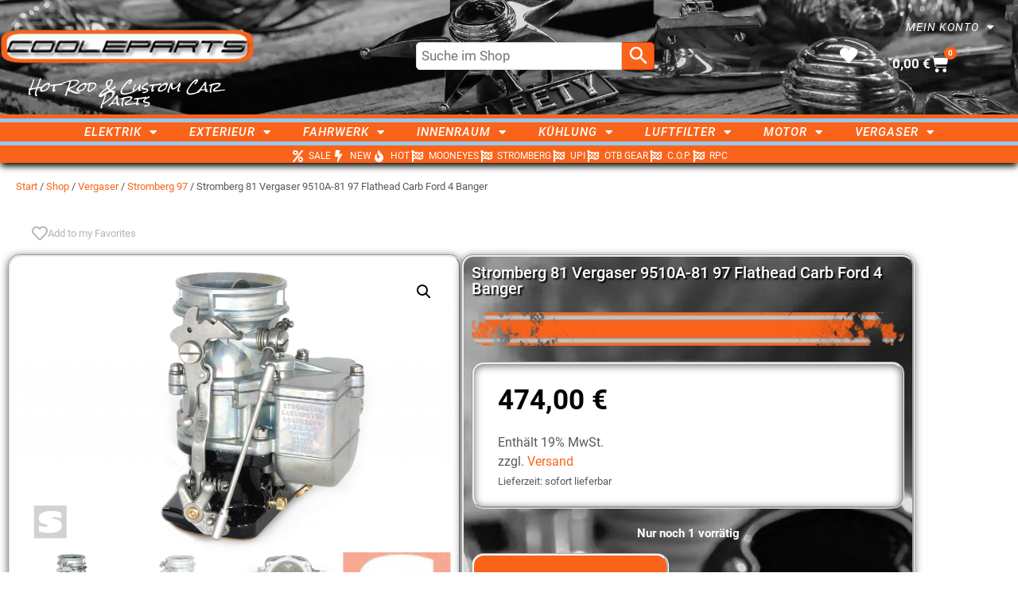

--- FILE ---
content_type: text/html; charset=UTF-8
request_url: https://cooleparts-shop.de/vergaser/stromberg-97/stromberg-81-vergaser/
body_size: 54682
content:
<!doctype html>
<html lang="de" prefix="og: https://ogp.me/ns#">
<head><meta charset="UTF-8"><script>if(navigator.userAgent.match(/MSIE|Internet Explorer/i)||navigator.userAgent.match(/Trident\/7\..*?rv:11/i)){var href=document.location.href;if(!href.match(/[?&]nowprocket/)){if(href.indexOf("?")==-1){if(href.indexOf("#")==-1){document.location.href=href+"?nowprocket=1"}else{document.location.href=href.replace("#","?nowprocket=1#")}}else{if(href.indexOf("#")==-1){document.location.href=href+"&nowprocket=1"}else{document.location.href=href.replace("#","&nowprocket=1#")}}}}</script><script>(()=>{class RocketLazyLoadScripts{constructor(){this.v="2.0.4",this.userEvents=["keydown","keyup","mousedown","mouseup","mousemove","mouseover","mouseout","touchmove","touchstart","touchend","touchcancel","wheel","click","dblclick","input"],this.attributeEvents=["onblur","onclick","oncontextmenu","ondblclick","onfocus","onmousedown","onmouseenter","onmouseleave","onmousemove","onmouseout","onmouseover","onmouseup","onmousewheel","onscroll","onsubmit"]}async t(){this.i(),this.o(),/iP(ad|hone)/.test(navigator.userAgent)&&this.h(),this.u(),this.l(this),this.m(),this.k(this),this.p(this),this._(),await Promise.all([this.R(),this.L()]),this.lastBreath=Date.now(),this.S(this),this.P(),this.D(),this.O(),this.M(),await this.C(this.delayedScripts.normal),await this.C(this.delayedScripts.defer),await this.C(this.delayedScripts.async),await this.T(),await this.F(),await this.j(),await this.A(),window.dispatchEvent(new Event("rocket-allScriptsLoaded")),this.everythingLoaded=!0,this.lastTouchEnd&&await new Promise(t=>setTimeout(t,500-Date.now()+this.lastTouchEnd)),this.I(),this.H(),this.U(),this.W()}i(){this.CSPIssue=sessionStorage.getItem("rocketCSPIssue"),document.addEventListener("securitypolicyviolation",t=>{this.CSPIssue||"script-src-elem"!==t.violatedDirective||"data"!==t.blockedURI||(this.CSPIssue=!0,sessionStorage.setItem("rocketCSPIssue",!0))},{isRocket:!0})}o(){window.addEventListener("pageshow",t=>{this.persisted=t.persisted,this.realWindowLoadedFired=!0},{isRocket:!0}),window.addEventListener("pagehide",()=>{this.onFirstUserAction=null},{isRocket:!0})}h(){let t;function e(e){t=e}window.addEventListener("touchstart",e,{isRocket:!0}),window.addEventListener("touchend",function i(o){o.changedTouches[0]&&t.changedTouches[0]&&Math.abs(o.changedTouches[0].pageX-t.changedTouches[0].pageX)<10&&Math.abs(o.changedTouches[0].pageY-t.changedTouches[0].pageY)<10&&o.timeStamp-t.timeStamp<200&&(window.removeEventListener("touchstart",e,{isRocket:!0}),window.removeEventListener("touchend",i,{isRocket:!0}),"INPUT"===o.target.tagName&&"text"===o.target.type||(o.target.dispatchEvent(new TouchEvent("touchend",{target:o.target,bubbles:!0})),o.target.dispatchEvent(new MouseEvent("mouseover",{target:o.target,bubbles:!0})),o.target.dispatchEvent(new PointerEvent("click",{target:o.target,bubbles:!0,cancelable:!0,detail:1,clientX:o.changedTouches[0].clientX,clientY:o.changedTouches[0].clientY})),event.preventDefault()))},{isRocket:!0})}q(t){this.userActionTriggered||("mousemove"!==t.type||this.firstMousemoveIgnored?"keyup"===t.type||"mouseover"===t.type||"mouseout"===t.type||(this.userActionTriggered=!0,this.onFirstUserAction&&this.onFirstUserAction()):this.firstMousemoveIgnored=!0),"click"===t.type&&t.preventDefault(),t.stopPropagation(),t.stopImmediatePropagation(),"touchstart"===this.lastEvent&&"touchend"===t.type&&(this.lastTouchEnd=Date.now()),"click"===t.type&&(this.lastTouchEnd=0),this.lastEvent=t.type,t.composedPath&&t.composedPath()[0].getRootNode()instanceof ShadowRoot&&(t.rocketTarget=t.composedPath()[0]),this.savedUserEvents.push(t)}u(){this.savedUserEvents=[],this.userEventHandler=this.q.bind(this),this.userEvents.forEach(t=>window.addEventListener(t,this.userEventHandler,{passive:!1,isRocket:!0})),document.addEventListener("visibilitychange",this.userEventHandler,{isRocket:!0})}U(){this.userEvents.forEach(t=>window.removeEventListener(t,this.userEventHandler,{passive:!1,isRocket:!0})),document.removeEventListener("visibilitychange",this.userEventHandler,{isRocket:!0}),this.savedUserEvents.forEach(t=>{(t.rocketTarget||t.target).dispatchEvent(new window[t.constructor.name](t.type,t))})}m(){const t="return false",e=Array.from(this.attributeEvents,t=>"data-rocket-"+t),i="["+this.attributeEvents.join("],[")+"]",o="[data-rocket-"+this.attributeEvents.join("],[data-rocket-")+"]",s=(e,i,o)=>{o&&o!==t&&(e.setAttribute("data-rocket-"+i,o),e["rocket"+i]=new Function("event",o),e.setAttribute(i,t))};new MutationObserver(t=>{for(const n of t)"attributes"===n.type&&(n.attributeName.startsWith("data-rocket-")||this.everythingLoaded?n.attributeName.startsWith("data-rocket-")&&this.everythingLoaded&&this.N(n.target,n.attributeName.substring(12)):s(n.target,n.attributeName,n.target.getAttribute(n.attributeName))),"childList"===n.type&&n.addedNodes.forEach(t=>{if(t.nodeType===Node.ELEMENT_NODE)if(this.everythingLoaded)for(const i of[t,...t.querySelectorAll(o)])for(const t of i.getAttributeNames())e.includes(t)&&this.N(i,t.substring(12));else for(const e of[t,...t.querySelectorAll(i)])for(const t of e.getAttributeNames())this.attributeEvents.includes(t)&&s(e,t,e.getAttribute(t))})}).observe(document,{subtree:!0,childList:!0,attributeFilter:[...this.attributeEvents,...e]})}I(){this.attributeEvents.forEach(t=>{document.querySelectorAll("[data-rocket-"+t+"]").forEach(e=>{this.N(e,t)})})}N(t,e){const i=t.getAttribute("data-rocket-"+e);i&&(t.setAttribute(e,i),t.removeAttribute("data-rocket-"+e))}k(t){Object.defineProperty(HTMLElement.prototype,"onclick",{get(){return this.rocketonclick||null},set(e){this.rocketonclick=e,this.setAttribute(t.everythingLoaded?"onclick":"data-rocket-onclick","this.rocketonclick(event)")}})}S(t){function e(e,i){let o=e[i];e[i]=null,Object.defineProperty(e,i,{get:()=>o,set(s){t.everythingLoaded?o=s:e["rocket"+i]=o=s}})}e(document,"onreadystatechange"),e(window,"onload"),e(window,"onpageshow");try{Object.defineProperty(document,"readyState",{get:()=>t.rocketReadyState,set(e){t.rocketReadyState=e},configurable:!0}),document.readyState="loading"}catch(t){console.log("WPRocket DJE readyState conflict, bypassing")}}l(t){this.originalAddEventListener=EventTarget.prototype.addEventListener,this.originalRemoveEventListener=EventTarget.prototype.removeEventListener,this.savedEventListeners=[],EventTarget.prototype.addEventListener=function(e,i,o){o&&o.isRocket||!t.B(e,this)&&!t.userEvents.includes(e)||t.B(e,this)&&!t.userActionTriggered||e.startsWith("rocket-")||t.everythingLoaded?t.originalAddEventListener.call(this,e,i,o):(t.savedEventListeners.push({target:this,remove:!1,type:e,func:i,options:o}),"mouseenter"!==e&&"mouseleave"!==e||t.originalAddEventListener.call(this,e,t.savedUserEvents.push,o))},EventTarget.prototype.removeEventListener=function(e,i,o){o&&o.isRocket||!t.B(e,this)&&!t.userEvents.includes(e)||t.B(e,this)&&!t.userActionTriggered||e.startsWith("rocket-")||t.everythingLoaded?t.originalRemoveEventListener.call(this,e,i,o):t.savedEventListeners.push({target:this,remove:!0,type:e,func:i,options:o})}}J(t,e){this.savedEventListeners=this.savedEventListeners.filter(i=>{let o=i.type,s=i.target||window;return e!==o||t!==s||(this.B(o,s)&&(i.type="rocket-"+o),this.$(i),!1)})}H(){EventTarget.prototype.addEventListener=this.originalAddEventListener,EventTarget.prototype.removeEventListener=this.originalRemoveEventListener,this.savedEventListeners.forEach(t=>this.$(t))}$(t){t.remove?this.originalRemoveEventListener.call(t.target,t.type,t.func,t.options):this.originalAddEventListener.call(t.target,t.type,t.func,t.options)}p(t){let e;function i(e){return t.everythingLoaded?e:e.split(" ").map(t=>"load"===t||t.startsWith("load.")?"rocket-jquery-load":t).join(" ")}function o(o){function s(e){const s=o.fn[e];o.fn[e]=o.fn.init.prototype[e]=function(){return this[0]===window&&t.userActionTriggered&&("string"==typeof arguments[0]||arguments[0]instanceof String?arguments[0]=i(arguments[0]):"object"==typeof arguments[0]&&Object.keys(arguments[0]).forEach(t=>{const e=arguments[0][t];delete arguments[0][t],arguments[0][i(t)]=e})),s.apply(this,arguments),this}}if(o&&o.fn&&!t.allJQueries.includes(o)){const e={DOMContentLoaded:[],"rocket-DOMContentLoaded":[]};for(const t in e)document.addEventListener(t,()=>{e[t].forEach(t=>t())},{isRocket:!0});o.fn.ready=o.fn.init.prototype.ready=function(i){function s(){parseInt(o.fn.jquery)>2?setTimeout(()=>i.bind(document)(o)):i.bind(document)(o)}return"function"==typeof i&&(t.realDomReadyFired?!t.userActionTriggered||t.fauxDomReadyFired?s():e["rocket-DOMContentLoaded"].push(s):e.DOMContentLoaded.push(s)),o([])},s("on"),s("one"),s("off"),t.allJQueries.push(o)}e=o}t.allJQueries=[],o(window.jQuery),Object.defineProperty(window,"jQuery",{get:()=>e,set(t){o(t)}})}P(){const t=new Map;document.write=document.writeln=function(e){const i=document.currentScript,o=document.createRange(),s=i.parentElement;let n=t.get(i);void 0===n&&(n=i.nextSibling,t.set(i,n));const c=document.createDocumentFragment();o.setStart(c,0),c.appendChild(o.createContextualFragment(e)),s.insertBefore(c,n)}}async R(){return new Promise(t=>{this.userActionTriggered?t():this.onFirstUserAction=t})}async L(){return new Promise(t=>{document.addEventListener("DOMContentLoaded",()=>{this.realDomReadyFired=!0,t()},{isRocket:!0})})}async j(){return this.realWindowLoadedFired?Promise.resolve():new Promise(t=>{window.addEventListener("load",t,{isRocket:!0})})}M(){this.pendingScripts=[];this.scriptsMutationObserver=new MutationObserver(t=>{for(const e of t)e.addedNodes.forEach(t=>{"SCRIPT"!==t.tagName||t.noModule||t.isWPRocket||this.pendingScripts.push({script:t,promise:new Promise(e=>{const i=()=>{const i=this.pendingScripts.findIndex(e=>e.script===t);i>=0&&this.pendingScripts.splice(i,1),e()};t.addEventListener("load",i,{isRocket:!0}),t.addEventListener("error",i,{isRocket:!0}),setTimeout(i,1e3)})})})}),this.scriptsMutationObserver.observe(document,{childList:!0,subtree:!0})}async F(){await this.X(),this.pendingScripts.length?(await this.pendingScripts[0].promise,await this.F()):this.scriptsMutationObserver.disconnect()}D(){this.delayedScripts={normal:[],async:[],defer:[]},document.querySelectorAll("script[type$=rocketlazyloadscript]").forEach(t=>{t.hasAttribute("data-rocket-src")?t.hasAttribute("async")&&!1!==t.async?this.delayedScripts.async.push(t):t.hasAttribute("defer")&&!1!==t.defer||"module"===t.getAttribute("data-rocket-type")?this.delayedScripts.defer.push(t):this.delayedScripts.normal.push(t):this.delayedScripts.normal.push(t)})}async _(){await this.L();let t=[];document.querySelectorAll("script[type$=rocketlazyloadscript][data-rocket-src]").forEach(e=>{let i=e.getAttribute("data-rocket-src");if(i&&!i.startsWith("data:")){i.startsWith("//")&&(i=location.protocol+i);try{const o=new URL(i).origin;o!==location.origin&&t.push({src:o,crossOrigin:e.crossOrigin||"module"===e.getAttribute("data-rocket-type")})}catch(t){}}}),t=[...new Map(t.map(t=>[JSON.stringify(t),t])).values()],this.Y(t,"preconnect")}async G(t){if(await this.K(),!0!==t.noModule||!("noModule"in HTMLScriptElement.prototype))return new Promise(e=>{let i;function o(){(i||t).setAttribute("data-rocket-status","executed"),e()}try{if(navigator.userAgent.includes("Firefox/")||""===navigator.vendor||this.CSPIssue)i=document.createElement("script"),[...t.attributes].forEach(t=>{let e=t.nodeName;"type"!==e&&("data-rocket-type"===e&&(e="type"),"data-rocket-src"===e&&(e="src"),i.setAttribute(e,t.nodeValue))}),t.text&&(i.text=t.text),t.nonce&&(i.nonce=t.nonce),i.hasAttribute("src")?(i.addEventListener("load",o,{isRocket:!0}),i.addEventListener("error",()=>{i.setAttribute("data-rocket-status","failed-network"),e()},{isRocket:!0}),setTimeout(()=>{i.isConnected||e()},1)):(i.text=t.text,o()),i.isWPRocket=!0,t.parentNode.replaceChild(i,t);else{const i=t.getAttribute("data-rocket-type"),s=t.getAttribute("data-rocket-src");i?(t.type=i,t.removeAttribute("data-rocket-type")):t.removeAttribute("type"),t.addEventListener("load",o,{isRocket:!0}),t.addEventListener("error",i=>{this.CSPIssue&&i.target.src.startsWith("data:")?(console.log("WPRocket: CSP fallback activated"),t.removeAttribute("src"),this.G(t).then(e)):(t.setAttribute("data-rocket-status","failed-network"),e())},{isRocket:!0}),s?(t.fetchPriority="high",t.removeAttribute("data-rocket-src"),t.src=s):t.src="data:text/javascript;base64,"+window.btoa(unescape(encodeURIComponent(t.text)))}}catch(i){t.setAttribute("data-rocket-status","failed-transform"),e()}});t.setAttribute("data-rocket-status","skipped")}async C(t){const e=t.shift();return e?(e.isConnected&&await this.G(e),this.C(t)):Promise.resolve()}O(){this.Y([...this.delayedScripts.normal,...this.delayedScripts.defer,...this.delayedScripts.async],"preload")}Y(t,e){this.trash=this.trash||[];let i=!0;var o=document.createDocumentFragment();t.forEach(t=>{const s=t.getAttribute&&t.getAttribute("data-rocket-src")||t.src;if(s&&!s.startsWith("data:")){const n=document.createElement("link");n.href=s,n.rel=e,"preconnect"!==e&&(n.as="script",n.fetchPriority=i?"high":"low"),t.getAttribute&&"module"===t.getAttribute("data-rocket-type")&&(n.crossOrigin=!0),t.crossOrigin&&(n.crossOrigin=t.crossOrigin),t.integrity&&(n.integrity=t.integrity),t.nonce&&(n.nonce=t.nonce),o.appendChild(n),this.trash.push(n),i=!1}}),document.head.appendChild(o)}W(){this.trash.forEach(t=>t.remove())}async T(){try{document.readyState="interactive"}catch(t){}this.fauxDomReadyFired=!0;try{await this.K(),this.J(document,"readystatechange"),document.dispatchEvent(new Event("rocket-readystatechange")),await this.K(),document.rocketonreadystatechange&&document.rocketonreadystatechange(),await this.K(),this.J(document,"DOMContentLoaded"),document.dispatchEvent(new Event("rocket-DOMContentLoaded")),await this.K(),this.J(window,"DOMContentLoaded"),window.dispatchEvent(new Event("rocket-DOMContentLoaded"))}catch(t){console.error(t)}}async A(){try{document.readyState="complete"}catch(t){}try{await this.K(),this.J(document,"readystatechange"),document.dispatchEvent(new Event("rocket-readystatechange")),await this.K(),document.rocketonreadystatechange&&document.rocketonreadystatechange(),await this.K(),this.J(window,"load"),window.dispatchEvent(new Event("rocket-load")),await this.K(),window.rocketonload&&window.rocketonload(),await this.K(),this.allJQueries.forEach(t=>t(window).trigger("rocket-jquery-load")),await this.K(),this.J(window,"pageshow");const t=new Event("rocket-pageshow");t.persisted=this.persisted,window.dispatchEvent(t),await this.K(),window.rocketonpageshow&&window.rocketonpageshow({persisted:this.persisted})}catch(t){console.error(t)}}async K(){Date.now()-this.lastBreath>45&&(await this.X(),this.lastBreath=Date.now())}async X(){return document.hidden?new Promise(t=>setTimeout(t)):new Promise(t=>requestAnimationFrame(t))}B(t,e){return e===document&&"readystatechange"===t||(e===document&&"DOMContentLoaded"===t||(e===window&&"DOMContentLoaded"===t||(e===window&&"load"===t||e===window&&"pageshow"===t)))}static run(){(new RocketLazyLoadScripts).t()}}RocketLazyLoadScripts.run()})();</script>
	
	<meta name="viewport" content="width=device-width, initial-scale=1">
	<link rel="profile" href="https://gmpg.org/xfn/11">
	
<!-- Suchmaschinen-Optimierung durch Rank Math PRO - https://rankmath.com/ -->
<title>Stromberg 81 Vergaser 9510A-81 97 Flathead Carb Ford 4 Banger - Hot Rod &amp; Custom Car Parts</title>
<link data-rocket-prefetch href="https://www.paypal.com" rel="dns-prefetch">
<link data-rocket-prefetch href="https://www.googletagmanager.com" rel="dns-prefetch">
<link data-rocket-prefetch href="https://js.stripe.com" rel="dns-prefetch">
<link crossorigin data-rocket-preload as="font" href="https://cooleparts-shop.de/wp-content/uploads/2021/06/rock-salt-v11-latin-regular.woff2" rel="preload">
<link crossorigin data-rocket-preload as="font" href="https://cooleparts-shop.de/wp-content/plugins/elementor/assets/lib/font-awesome/webfonts/fa-solid-900.woff2" rel="preload">
<link crossorigin data-rocket-preload as="font" href="https://cooleparts-shop.de/wp-content/plugins/elementor/assets/lib/font-awesome/webfonts/fa-brands-400.woff2" rel="preload"><link rel="preload" data-rocket-preload as="image" href="https://cooleparts-shop.de/wp-content/uploads/2021/02/IMG_3627-6.jpg" fetchpriority="high">
<meta name="description" content="Stromberg 81 Vergaser 9510A-81 97 Flathead Carburetor Ford V8 Model A . Wir von CooleParts sind der offizielle Stützpunkthändler von Stromberg in Deutschland. Kostenloser Versand in Deutschland bei diesem Artikel."/>
<meta name="robots" content="follow, index, max-snippet:-1, max-video-preview:-1, max-image-preview:large"/>
<link rel="canonical" href="https://cooleparts-shop.de/vergaser/stromberg-97/stromberg-81-vergaser/" />
<meta property="og:locale" content="de_DE" />
<meta property="og:type" content="product" />
<meta property="og:title" content="Stromberg 81 Vergaser 9510A-81 97 Flathead Carb Ford 4 Banger - Hot Rod &amp; Custom Car Parts" />
<meta property="og:description" content="Stromberg 81 Vergaser 9510A-81 97 Flathead Carburetor Ford V8 Model A . Wir von CooleParts sind der offizielle Stützpunkthändler von Stromberg in Deutschland. Kostenloser Versand in Deutschland bei diesem Artikel." />
<meta property="og:url" content="https://cooleparts-shop.de/vergaser/stromberg-97/stromberg-81-vergaser/" />
<meta property="og:site_name" content="Hot Rod &amp; Custom Car Parts" />
<meta property="og:updated_time" content="2025-11-26T11:27:21+01:00" />
<meta property="og:image" content="https://cooleparts-shop.de/wp-content/uploads/2019/11/products-750_0.jpg" />
<meta property="og:image:secure_url" content="https://cooleparts-shop.de/wp-content/uploads/2019/11/products-750_0.jpg" />
<meta property="og:image:width" content="800" />
<meta property="og:image:height" content="531" />
<meta property="og:image:alt" content="Stromberg 81 Vergaser 9510A 81 Flathead" />
<meta property="og:image:type" content="image/jpeg" />
<meta property="product:brand" content="STROMBERG" />
<meta property="product:price:amount" content="474" />
<meta property="product:price:currency" content="EUR" />
<meta property="product:availability" content="instock" />
<meta property="product:retailer_item_id" content="9510A-81" />
<meta name="twitter:card" content="summary_large_image" />
<meta name="twitter:title" content="Stromberg 81 Vergaser 9510A-81 97 Flathead Carb Ford 4 Banger - Hot Rod &amp; Custom Car Parts" />
<meta name="twitter:description" content="Stromberg 81 Vergaser 9510A-81 97 Flathead Carburetor Ford V8 Model A . Wir von CooleParts sind der offizielle Stützpunkthändler von Stromberg in Deutschland. Kostenloser Versand in Deutschland bei diesem Artikel." />
<meta name="twitter:image" content="https://cooleparts-shop.de/wp-content/uploads/2019/11/products-750_0.jpg" />
<meta name="twitter:label1" content="Preis" />
<meta name="twitter:data1" content="474,00&nbsp;&euro;" />
<meta name="twitter:label2" content="Verfügbarkeit" />
<meta name="twitter:data2" content="Nur noch 1 vorrätig" />
<script type="application/ld+json" class="rank-math-schema-pro">{"@context":"https://schema.org","@graph":[{"@type":"Place","@id":"https://cooleparts-shop.de/#place","geo":{"@type":"GeoCoordinates","latitude":"53.08222424751926","longitude":" 8.819145756316491"},"hasMap":"https://www.google.com/maps/search/?api=1&amp;query=53.08222424751926, 8.819145756316491","address":{"@type":"PostalAddress","streetAddress":"Hohenlohestr. 26","addressLocality":"Bremen","addressRegion":"HB","postalCode":"28209","addressCountry":"Bremen"}},{"@type":["AutoPartsStore","Organization"],"@id":"https://cooleparts-shop.de/#organization","name":"Cooleparts","url":"https://cooleparts-shop.de","sameAs":["https://www.facebook.com/cooleparts"],"email":"shop@cooleparts.com","address":{"@type":"PostalAddress","streetAddress":"Hohenlohestr. 26","addressLocality":"Bremen","addressRegion":"HB","postalCode":"28209","addressCountry":"Bremen"},"logo":{"@type":"ImageObject","@id":"https://cooleparts-shop.de/#logo","url":"https://cooleparts-shop.de/wp-content/uploads/2021/02/cropped-Cooleparts-Logo-Version-1.png","contentUrl":"https://cooleparts-shop.de/wp-content/uploads/2021/02/cropped-Cooleparts-Logo-Version-1.png","caption":"Hot Rod &amp; Custom Car Parts","inLanguage":"de","width":"384","height":"55"},"openingHours":["Monday,Tuesday,Wednesday,Thursday,Friday 10:00-12:00","Monday,Tuesday,Wednesday,Thursday,Friday 14:00-16:00"],"location":{"@id":"https://cooleparts-shop.de/#place"},"image":{"@id":"https://cooleparts-shop.de/#logo"},"telephone":"+49 (0)421 52 98 01"},{"@type":"WebSite","@id":"https://cooleparts-shop.de/#website","url":"https://cooleparts-shop.de","name":"Hot Rod &amp; Custom Car Parts","publisher":{"@id":"https://cooleparts-shop.de/#organization"},"inLanguage":"de"},{"@type":"ImageObject","@id":"https://cooleparts-shop.de/wp-content/uploads/2019/11/products-750_0.jpg","url":"https://cooleparts-shop.de/wp-content/uploads/2019/11/products-750_0.jpg","width":"2048","height":"1360","caption":"Stromberg 81 Vergaser 9510A 81 Flathead","inLanguage":"de"},{"@type":"BreadcrumbList","@id":"https://cooleparts-shop.de/vergaser/stromberg-97/stromberg-81-vergaser/#breadcrumb","itemListElement":[{"@type":"ListItem","position":"1","item":{"@id":"https://cooleparts-shop.de","name":"Home"}},{"@type":"ListItem","position":"2","item":{"@id":"https://cooleparts-shop.de/shop/","name":"Shop"}},{"@type":"ListItem","position":"3","item":{"@id":"https://cooleparts-shop.de/stromberg-97/","name":"Stromberg 97"}},{"@type":"ListItem","position":"4","item":{"@id":"https://cooleparts-shop.de/vergaser/stromberg-97/stromberg-81-vergaser/","name":"Stromberg 81 Vergaser 9510A-81 97 Flathead Carb Ford 4 Banger"}}]},{"@type":"ItemPage","@id":"https://cooleparts-shop.de/vergaser/stromberg-97/stromberg-81-vergaser/#webpage","url":"https://cooleparts-shop.de/vergaser/stromberg-97/stromberg-81-vergaser/","name":"Stromberg 81 Vergaser 9510A-81 97 Flathead Carb Ford 4 Banger - Hot Rod &amp; Custom Car Parts","datePublished":"2019-11-20T15:58:49+01:00","dateModified":"2025-11-26T11:27:21+01:00","isPartOf":{"@id":"https://cooleparts-shop.de/#website"},"primaryImageOfPage":{"@id":"https://cooleparts-shop.de/wp-content/uploads/2019/11/products-750_0.jpg"},"inLanguage":"de","breadcrumb":{"@id":"https://cooleparts-shop.de/vergaser/stromberg-97/stromberg-81-vergaser/#breadcrumb"}},{"@type":"Product","brand":{"@type":"Brand","name":"STROMBERG"},"name":"Stromberg 81 Vergaser 9510A-81 97 Flathead Carb Ford 4 Banger - Hot Rod &amp; Custom Car Parts","description":"Stromberg 81 Vergaser 9510A-81 97 Flathead Carburetor Ford V8 Model A . Wir von CooleParts sind der offizielle St\u00fctzpunkth\u00e4ndler von Stromberg in Deutschland. Kostenloser Versand in Deutschland bei diesem Artikel.","sku":"9510A-81","category":"Vergaser &gt; Stromberg 97","mainEntityOfPage":{"@id":"https://cooleparts-shop.de/vergaser/stromberg-97/stromberg-81-vergaser/#webpage"},"weight":{"@type":"QuantitativeValue","unitCode":"KGM","value":"2.5"},"image":[{"@type":"ImageObject","url":"https://cooleparts-shop.de/wp-content/uploads/2019/11/products-750_0.jpg","height":"1360","width":"2048"},{"@type":"ImageObject","url":"https://cooleparts-shop.de/wp-content/uploads/2019/11/products-750_1.jpg","height":"1360","width":"2048"},{"@type":"ImageObject","url":"https://cooleparts-shop.de/wp-content/uploads/2019/11/products-750_2.jpg","height":"1360","width":"2048"},{"@type":"ImageObject","url":"https://cooleparts-shop.de/wp-content/uploads/2020/11/Stromberg-logo.jpg","height":"542","width":"509"}],"offers":{"@type":"Offer","price":"474.00","priceCurrency":"EUR","priceValidUntil":"2027-12-31","availability":"http://schema.org/InStock","itemCondition":"NewCondition","url":"https://cooleparts-shop.de/vergaser/stromberg-97/stromberg-81-vergaser/","seller":{"@type":"Organization","@id":"https://cooleparts-shop.de/","name":"Hot Rod &amp; Custom Car Parts","url":"https://cooleparts-shop.de","logo":"https://cooleparts-shop.de/wp-content/uploads/2021/02/cropped-Cooleparts-Logo-Version-1.png"},"priceSpecification":{"price":"474","priceCurrency":"EUR","valueAddedTaxIncluded":"true"}},"@id":"https://cooleparts-shop.de/vergaser/stromberg-97/stromberg-81-vergaser/#richSnippet"}]}</script>
<!-- /Rank Math WordPress SEO Plugin -->

<link rel="alternate" title="oEmbed (JSON)" type="application/json+oembed" href="https://cooleparts-shop.de/wp-json/oembed/1.0/embed?url=https%3A%2F%2Fcooleparts-shop.de%2Fvergaser%2Fstromberg-97%2Fstromberg-81-vergaser%2F" />
<link rel="alternate" title="oEmbed (XML)" type="text/xml+oembed" href="https://cooleparts-shop.de/wp-json/oembed/1.0/embed?url=https%3A%2F%2Fcooleparts-shop.de%2Fvergaser%2Fstromberg-97%2Fstromberg-81-vergaser%2F&#038;format=xml" />
<style id='wp-img-auto-sizes-contain-inline-css'>
img:is([sizes=auto i],[sizes^="auto," i]){contain-intrinsic-size:3000px 1500px}
/*# sourceURL=wp-img-auto-sizes-contain-inline-css */
</style>
<link data-minify="1" rel='stylesheet' id='dce-animations-css' href='https://cooleparts-shop.de/wp-content/cache/min/1/wp-content/plugins/dynamic-content-for-elementor/assets/css/animations.css?ver=1768842630' media='all' />
<style   data-wpacu-inline-css-file='1'>
table.wc-block-cart-items th.wc-block-cart-items__header-total{width:auto}.wp-block-woocommerce-cart td.wc-block-cart-item__product span.wc-block-components-product-price,.wp-block-woocommerce-cart td.wc-block-cart-item__total span.wc-block-components-product-price,.wp-block-woocommerce-checkout .wc-block-components-order-summary span.wc-block-components-product-price,.wp-block-woocommerce-mini-cart-contents td.wc-block-cart-item__product span.wc-block-components-product-price,.wp-block-woocommerce-mini-cart-contents td.wc-block-cart-item__total span.wc-block-components-product-price{font-size:small;font-weight:400}.wp-block-woocommerce-cart td.wc-block-cart-item__product .wc-block-components-product-price__value,.wp-block-woocommerce-cart td.wc-block-cart-item__total .wc-block-components-product-price__value,.wp-block-woocommerce-checkout .wc-block-components-order-summary .wc-block-components-product-price__value,.wp-block-woocommerce-mini-cart-contents table.wc-block-cart-items .wc-block-cart-items__row td.wc-block-cart-item__product .wc-block-components-product-price__value,.wp-block-woocommerce-mini-cart-contents table.wc-block-cart-items .wc-block-cart-items__row td.wc-block-cart-item__total .wc-block-components-product-price__value{display:block;font-size:medium}.wp-block-woocommerce-checkout .wc-block-components-order-summary .wc-block-components-product-price__value{font-weight:700}.wc-block-checkout__use-address-for-billing.german-market__hide-use-address-for-billing{display:none}.german-market-sepa-radio-controls input[type=radio]+label{padding-left:.3em;white-space:pre-line}.german-market-sepa-radio-controls input[type=radio]{vertical-align:text-top}.german-market-sepa-radio-controls .components-radio-control{padding-left:2em}

</style>
<style   data-wpacu-inline-css-file='1'>
.german-market-checkbox-info{display:block;font-size:small;color:var(--global--color-primary);font-style:italic;margin-top:1em}

</style>
<style   data-wpacu-inline-css-file='1'>
.wc-block-components-form .wc-block-components-text-input.german-market-billing-vat-block:only-child,.wc-block-components-text-input .german-market-billing-vat-block{padding-top:0;margin-top:0}.german-market-billing-vat-block.validating:after{content:attr(data-validating-string);display:block;font-size:smaller;font-style:italic;animation:german-market-blinker 1s linear infinite;line-height:1.5em}@keyframes german-market-blinker{50%{opacity:0}}.german-market-billing-vat-block.validation-success label:after{content:"✓";color:#fff;background:green;width:1.5em;height:1.5em;float:right;text-align:center;border-radius:50%;margin-left:.2em;margin-top:.2em;font-size:smaller}.german-market-billing-vat-block.has-error label:after{content:"✕";background:#cc1818;color:#fff;width:1.5em;height:1.5em;float:right;text-align:center;border-radius:50%;margin-left:.2em;margin-top:.2em;font-size:smaller;padding-top:.01em}

</style>
<style   data-wpacu-inline-css-file='1'>
.german-market-charging-device{display:inline-block;width:100%}.german-market-charging-device .german-market-charging-device-graphic{align-items:center;box-sizing:border-box;border:1px solid #000;position:relative;float:left}.german-market-charging-device .german-market-charging-device-not-included:after{content:"";width:100%;height:100%;position:absolute;top:0;left:0;background:linear-gradient(to top right, transparent calc(50% - 2px), black, transparent calc(50% + 2px))}.german-market-charging-device .german-market-charging-device-second-part{position:absolute;left:50%;box-sizing:border-box;border:1px solid #000;border-radius:5%;text-align:center;font-family:arial}.german-market-charging-device .german-market-charging-device-first-part{position:absolute;left:50%;box-sizing:border-box;border:1px solid #000;border-bottom:none}.german-market-charging-device .german-market-charging-device-pin1{position:absolute;box-sizing:border-box;border:1px solid #000;border-bottom:none}.german-market-charging-device .german-market-charging-device-pin2{position:absolute;box-sizing:border-box;border:1px solid #000;border-bottom:none}.german-market-charging-device .german-market-charging-device-no-border{border:none}.german-market-charging-device .german-market-charging-device-power-elem{display:block}

</style>
<style id='global-styles-inline-css'>
:root{--wp--preset--aspect-ratio--square: 1;--wp--preset--aspect-ratio--4-3: 4/3;--wp--preset--aspect-ratio--3-4: 3/4;--wp--preset--aspect-ratio--3-2: 3/2;--wp--preset--aspect-ratio--2-3: 2/3;--wp--preset--aspect-ratio--16-9: 16/9;--wp--preset--aspect-ratio--9-16: 9/16;--wp--preset--color--black: #000000;--wp--preset--color--cyan-bluish-gray: #abb8c3;--wp--preset--color--white: #ffffff;--wp--preset--color--pale-pink: #f78da7;--wp--preset--color--vivid-red: #cf2e2e;--wp--preset--color--luminous-vivid-orange: #ff6900;--wp--preset--color--luminous-vivid-amber: #fcb900;--wp--preset--color--light-green-cyan: #7bdcb5;--wp--preset--color--vivid-green-cyan: #00d084;--wp--preset--color--pale-cyan-blue: #8ed1fc;--wp--preset--color--vivid-cyan-blue: #0693e3;--wp--preset--color--vivid-purple: #9b51e0;--wp--preset--gradient--vivid-cyan-blue-to-vivid-purple: linear-gradient(135deg,rgb(6,147,227) 0%,rgb(155,81,224) 100%);--wp--preset--gradient--light-green-cyan-to-vivid-green-cyan: linear-gradient(135deg,rgb(122,220,180) 0%,rgb(0,208,130) 100%);--wp--preset--gradient--luminous-vivid-amber-to-luminous-vivid-orange: linear-gradient(135deg,rgb(252,185,0) 0%,rgb(255,105,0) 100%);--wp--preset--gradient--luminous-vivid-orange-to-vivid-red: linear-gradient(135deg,rgb(255,105,0) 0%,rgb(207,46,46) 100%);--wp--preset--gradient--very-light-gray-to-cyan-bluish-gray: linear-gradient(135deg,rgb(238,238,238) 0%,rgb(169,184,195) 100%);--wp--preset--gradient--cool-to-warm-spectrum: linear-gradient(135deg,rgb(74,234,220) 0%,rgb(151,120,209) 20%,rgb(207,42,186) 40%,rgb(238,44,130) 60%,rgb(251,105,98) 80%,rgb(254,248,76) 100%);--wp--preset--gradient--blush-light-purple: linear-gradient(135deg,rgb(255,206,236) 0%,rgb(152,150,240) 100%);--wp--preset--gradient--blush-bordeaux: linear-gradient(135deg,rgb(254,205,165) 0%,rgb(254,45,45) 50%,rgb(107,0,62) 100%);--wp--preset--gradient--luminous-dusk: linear-gradient(135deg,rgb(255,203,112) 0%,rgb(199,81,192) 50%,rgb(65,88,208) 100%);--wp--preset--gradient--pale-ocean: linear-gradient(135deg,rgb(255,245,203) 0%,rgb(182,227,212) 50%,rgb(51,167,181) 100%);--wp--preset--gradient--electric-grass: linear-gradient(135deg,rgb(202,248,128) 0%,rgb(113,206,126) 100%);--wp--preset--gradient--midnight: linear-gradient(135deg,rgb(2,3,129) 0%,rgb(40,116,252) 100%);--wp--preset--font-size--small: 13px;--wp--preset--font-size--medium: 20px;--wp--preset--font-size--large: 36px;--wp--preset--font-size--x-large: 42px;--wp--preset--spacing--20: 0.44rem;--wp--preset--spacing--30: 0.67rem;--wp--preset--spacing--40: 1rem;--wp--preset--spacing--50: 1.5rem;--wp--preset--spacing--60: 2.25rem;--wp--preset--spacing--70: 3.38rem;--wp--preset--spacing--80: 5.06rem;--wp--preset--shadow--natural: 6px 6px 9px rgba(0, 0, 0, 0.2);--wp--preset--shadow--deep: 12px 12px 50px rgba(0, 0, 0, 0.4);--wp--preset--shadow--sharp: 6px 6px 0px rgba(0, 0, 0, 0.2);--wp--preset--shadow--outlined: 6px 6px 0px -3px rgb(255, 255, 255), 6px 6px rgb(0, 0, 0);--wp--preset--shadow--crisp: 6px 6px 0px rgb(0, 0, 0);}:root { --wp--style--global--content-size: 800px;--wp--style--global--wide-size: 1200px; }:where(body) { margin: 0; }.wp-site-blocks > .alignleft { float: left; margin-right: 2em; }.wp-site-blocks > .alignright { float: right; margin-left: 2em; }.wp-site-blocks > .aligncenter { justify-content: center; margin-left: auto; margin-right: auto; }:where(.wp-site-blocks) > * { margin-block-start: 24px; margin-block-end: 0; }:where(.wp-site-blocks) > :first-child { margin-block-start: 0; }:where(.wp-site-blocks) > :last-child { margin-block-end: 0; }:root { --wp--style--block-gap: 24px; }:root :where(.is-layout-flow) > :first-child{margin-block-start: 0;}:root :where(.is-layout-flow) > :last-child{margin-block-end: 0;}:root :where(.is-layout-flow) > *{margin-block-start: 24px;margin-block-end: 0;}:root :where(.is-layout-constrained) > :first-child{margin-block-start: 0;}:root :where(.is-layout-constrained) > :last-child{margin-block-end: 0;}:root :where(.is-layout-constrained) > *{margin-block-start: 24px;margin-block-end: 0;}:root :where(.is-layout-flex){gap: 24px;}:root :where(.is-layout-grid){gap: 24px;}.is-layout-flow > .alignleft{float: left;margin-inline-start: 0;margin-inline-end: 2em;}.is-layout-flow > .alignright{float: right;margin-inline-start: 2em;margin-inline-end: 0;}.is-layout-flow > .aligncenter{margin-left: auto !important;margin-right: auto !important;}.is-layout-constrained > .alignleft{float: left;margin-inline-start: 0;margin-inline-end: 2em;}.is-layout-constrained > .alignright{float: right;margin-inline-start: 2em;margin-inline-end: 0;}.is-layout-constrained > .aligncenter{margin-left: auto !important;margin-right: auto !important;}.is-layout-constrained > :where(:not(.alignleft):not(.alignright):not(.alignfull)){max-width: var(--wp--style--global--content-size);margin-left: auto !important;margin-right: auto !important;}.is-layout-constrained > .alignwide{max-width: var(--wp--style--global--wide-size);}body .is-layout-flex{display: flex;}.is-layout-flex{flex-wrap: wrap;align-items: center;}.is-layout-flex > :is(*, div){margin: 0;}body .is-layout-grid{display: grid;}.is-layout-grid > :is(*, div){margin: 0;}body{padding-top: 0px;padding-right: 0px;padding-bottom: 0px;padding-left: 0px;}a:where(:not(.wp-element-button)){text-decoration: underline;}:root :where(.wp-element-button, .wp-block-button__link){background-color: #32373c;border-width: 0;color: #fff;font-family: inherit;font-size: inherit;font-style: inherit;font-weight: inherit;letter-spacing: inherit;line-height: inherit;padding-top: calc(0.667em + 2px);padding-right: calc(1.333em + 2px);padding-bottom: calc(0.667em + 2px);padding-left: calc(1.333em + 2px);text-decoration: none;text-transform: inherit;}.has-black-color{color: var(--wp--preset--color--black) !important;}.has-cyan-bluish-gray-color{color: var(--wp--preset--color--cyan-bluish-gray) !important;}.has-white-color{color: var(--wp--preset--color--white) !important;}.has-pale-pink-color{color: var(--wp--preset--color--pale-pink) !important;}.has-vivid-red-color{color: var(--wp--preset--color--vivid-red) !important;}.has-luminous-vivid-orange-color{color: var(--wp--preset--color--luminous-vivid-orange) !important;}.has-luminous-vivid-amber-color{color: var(--wp--preset--color--luminous-vivid-amber) !important;}.has-light-green-cyan-color{color: var(--wp--preset--color--light-green-cyan) !important;}.has-vivid-green-cyan-color{color: var(--wp--preset--color--vivid-green-cyan) !important;}.has-pale-cyan-blue-color{color: var(--wp--preset--color--pale-cyan-blue) !important;}.has-vivid-cyan-blue-color{color: var(--wp--preset--color--vivid-cyan-blue) !important;}.has-vivid-purple-color{color: var(--wp--preset--color--vivid-purple) !important;}.has-black-background-color{background-color: var(--wp--preset--color--black) !important;}.has-cyan-bluish-gray-background-color{background-color: var(--wp--preset--color--cyan-bluish-gray) !important;}.has-white-background-color{background-color: var(--wp--preset--color--white) !important;}.has-pale-pink-background-color{background-color: var(--wp--preset--color--pale-pink) !important;}.has-vivid-red-background-color{background-color: var(--wp--preset--color--vivid-red) !important;}.has-luminous-vivid-orange-background-color{background-color: var(--wp--preset--color--luminous-vivid-orange) !important;}.has-luminous-vivid-amber-background-color{background-color: var(--wp--preset--color--luminous-vivid-amber) !important;}.has-light-green-cyan-background-color{background-color: var(--wp--preset--color--light-green-cyan) !important;}.has-vivid-green-cyan-background-color{background-color: var(--wp--preset--color--vivid-green-cyan) !important;}.has-pale-cyan-blue-background-color{background-color: var(--wp--preset--color--pale-cyan-blue) !important;}.has-vivid-cyan-blue-background-color{background-color: var(--wp--preset--color--vivid-cyan-blue) !important;}.has-vivid-purple-background-color{background-color: var(--wp--preset--color--vivid-purple) !important;}.has-black-border-color{border-color: var(--wp--preset--color--black) !important;}.has-cyan-bluish-gray-border-color{border-color: var(--wp--preset--color--cyan-bluish-gray) !important;}.has-white-border-color{border-color: var(--wp--preset--color--white) !important;}.has-pale-pink-border-color{border-color: var(--wp--preset--color--pale-pink) !important;}.has-vivid-red-border-color{border-color: var(--wp--preset--color--vivid-red) !important;}.has-luminous-vivid-orange-border-color{border-color: var(--wp--preset--color--luminous-vivid-orange) !important;}.has-luminous-vivid-amber-border-color{border-color: var(--wp--preset--color--luminous-vivid-amber) !important;}.has-light-green-cyan-border-color{border-color: var(--wp--preset--color--light-green-cyan) !important;}.has-vivid-green-cyan-border-color{border-color: var(--wp--preset--color--vivid-green-cyan) !important;}.has-pale-cyan-blue-border-color{border-color: var(--wp--preset--color--pale-cyan-blue) !important;}.has-vivid-cyan-blue-border-color{border-color: var(--wp--preset--color--vivid-cyan-blue) !important;}.has-vivid-purple-border-color{border-color: var(--wp--preset--color--vivid-purple) !important;}.has-vivid-cyan-blue-to-vivid-purple-gradient-background{background: var(--wp--preset--gradient--vivid-cyan-blue-to-vivid-purple) !important;}.has-light-green-cyan-to-vivid-green-cyan-gradient-background{background: var(--wp--preset--gradient--light-green-cyan-to-vivid-green-cyan) !important;}.has-luminous-vivid-amber-to-luminous-vivid-orange-gradient-background{background: var(--wp--preset--gradient--luminous-vivid-amber-to-luminous-vivid-orange) !important;}.has-luminous-vivid-orange-to-vivid-red-gradient-background{background: var(--wp--preset--gradient--luminous-vivid-orange-to-vivid-red) !important;}.has-very-light-gray-to-cyan-bluish-gray-gradient-background{background: var(--wp--preset--gradient--very-light-gray-to-cyan-bluish-gray) !important;}.has-cool-to-warm-spectrum-gradient-background{background: var(--wp--preset--gradient--cool-to-warm-spectrum) !important;}.has-blush-light-purple-gradient-background{background: var(--wp--preset--gradient--blush-light-purple) !important;}.has-blush-bordeaux-gradient-background{background: var(--wp--preset--gradient--blush-bordeaux) !important;}.has-luminous-dusk-gradient-background{background: var(--wp--preset--gradient--luminous-dusk) !important;}.has-pale-ocean-gradient-background{background: var(--wp--preset--gradient--pale-ocean) !important;}.has-electric-grass-gradient-background{background: var(--wp--preset--gradient--electric-grass) !important;}.has-midnight-gradient-background{background: var(--wp--preset--gradient--midnight) !important;}.has-small-font-size{font-size: var(--wp--preset--font-size--small) !important;}.has-medium-font-size{font-size: var(--wp--preset--font-size--medium) !important;}.has-large-font-size{font-size: var(--wp--preset--font-size--large) !important;}.has-x-large-font-size{font-size: var(--wp--preset--font-size--x-large) !important;}
:root :where(.wp-block-pullquote){font-size: 1.5em;line-height: 1.6;}
/*# sourceURL=global-styles-inline-css */
</style>
<link rel='stylesheet' id='photoswipe-css' href='https://cooleparts-shop.de/wp-content/plugins/woocommerce/assets/css/photoswipe/photoswipe.min.css?ver=10.4.3' media='all' />
<link rel='stylesheet' id='photoswipe-default-skin-css' href='https://cooleparts-shop.de/wp-content/plugins/woocommerce/assets/css/photoswipe/default-skin/default-skin.min.css?ver=10.4.3' media='all' />
<link data-minify="1" rel='stylesheet' id='woocommerce-layout-css' href='https://cooleparts-shop.de/wp-content/cache/min/1/wp-content/plugins/woocommerce/assets/css/woocommerce-layout.css?ver=1768842630' media='all' />
<link data-minify="1" rel='stylesheet' id='woocommerce-smallscreen-css' href='https://cooleparts-shop.de/wp-content/cache/min/1/wp-content/plugins/woocommerce/assets/css/woocommerce-smallscreen.css?ver=1768842630' media='only screen and (max-width: 768px)' />
<link data-minify="1" rel='stylesheet' id='woocommerce-general-css' href='https://cooleparts-shop.de/wp-content/cache/min/1/wp-content/cache/asset-cleanup/css/item/woocommerce__assets__css__woocommerce-css-vc692cc5ce75cc58aa056ca4d1405a2f362c0a6fd.css?ver=1768842630' media='all' />
<style id='woocommerce-inline-inline-css'>
.woocommerce form .form-row .required { visibility: visible; }
/*# sourceURL=woocommerce-inline-inline-css */
</style>
<link rel='stylesheet' id='aws-style-css' href='https://cooleparts-shop.de/wp-content/plugins/advanced-woo-search/assets/css/common.min.css?ver=3.51' media='all' />
<link rel='stylesheet' id='dce-style-css' href='https://cooleparts-shop.de/wp-content/plugins/dynamic-content-for-elementor/assets/css/style.min.css?ver=3.3.25' media='all' />
<style   data-wpacu-inline-css-file='1'>
.elementor-field-type-hidden_label{display:none}

</style>
<style   data-wpacu-inline-css-file='1'>
.dce-visibility-element-hidden,.dce-visibility-widget-hidden,.dce-visibility-column-hidden,.dce-visibility-section-hidden{display:none!important}.dce-visibility-element-hidden.elementor-widget-dyncontel-panorama{display:block;position:fixed;left:10000px}

</style>
<style   data-wpacu-inline-css-file='1'>
.dce-tooltip{position:relative;display:inline-block;zcursor:help}.dce-tooltip .dce-tooltiptext{visibility:hidden;position:absolute;width:auto;background-color:#555;color:#fff;padding:5px;border-radius:6px;z-index:1;opacity:0;transition:opacity .6s}.dce-tooltip:hover .dce-tooltiptext{visibility:visible;opacity:1}.dce-tooltip-right{top:-10px;transform:translateY(-50%);left:125%}.dce-tooltip-right:after{content:"";position:absolute;top:50%;right:100%;margin-top:-5px;border-width:5px;border-style:solid;border-color:transparent #555 transparent transparent}.dce-tooltip-bottom{top:135%;left:50%;margin-left:-60px}.dce-tooltip-bottom:after{content:"";position:absolute;bottom:100%;left:50%;margin-left:-5px;border-width:5px;border-style:solid;border-color:transparent transparent #555 transparent}.dce-tooltip-top{bottom:125%;left:50%;margin-left:-60px}.dce-tooltip-top:after{content:"";position:absolute;top:100%;left:50%;margin-left:-5px;border-width:5px;border-style:solid;border-color:#555 transparent transparent transparent}.dce-tooltip-left{top:-10px;transform:translateY(-50%);right:128%}.dce-tooltip-left:after{content:"";position:absolute;top:50%;left:100%;margin-top:-5px;border-width:5px;border-style:solid;border-color:transparent transparent transparent #555}

</style>
<link rel='stylesheet' id='dce-pageScroll-css' href='https://cooleparts-shop.de/wp-content/plugins/dynamic-content-for-elementor/assets/css/page-scroll.min.css?ver=3.3.25' media='all' />
<style   data-wpacu-inline-css-file='1'>
.block-revealer__element{position:absolute;top:0;left:0;width:100%;height:100%;background:#000;pointer-events:none;opacity:0;z-index:1000}

</style>
<link data-minify="1" rel='stylesheet' id='dce-plyr-css' href='https://cooleparts-shop.de/wp-content/cache/min/1/wp-content/plugins/dynamic-content-for-elementor/assets/node/plyr/plyr.css?ver=1768842630' media='all' />
<style   data-wpacu-inline-css-file='1'>
#place_order.ppcp-hidden{display:none !important}.ppcp-disabled{cursor:not-allowed;-webkit-filter:grayscale(100%);filter:grayscale(100%)}.ppcp-disabled *{pointer-events:none}.ppc-button-wrapper .ppcp-messages:first-child{padding-top:10px}#ppc-button-ppcp-gateway{line-height:0}#ppc-button-ppcp-gateway div[class^=item-]{margin-top:14px}#ppc-button-ppcp-gateway div[class^=item-]:first-child{margin-top:0}#ppc-button-minicart{line-height:0;display:block}.ppcp-button-apm{--apm-button-border-radius: 4px;overflow:hidden;min-width:0;max-width:750px;line-height:0;border-radius:var(--apm-button-border-radius);height:45px;margin-top:14px}.ppcp-button-apm.ppcp-button-pill{--apm-button-border-radius: 50px}.ppcp-button-apm.ppcp-button-minicart{display:block}.ppcp-width-min .ppcp-button-apm{height:35px}.ppcp-width-300 .ppcp-button-apm{height:45px}.ppcp-width-500 .ppcp-button-apm{height:55px}.wp-block-woocommerce-checkout .ppcp-button-apm,.wp-block-woocommerce-cart .ppcp-button-apm{margin:0;min-width:0}.wp-admin .ppcp-button-apm{pointer-events:none}
</style>
<style   data-wpacu-inline-css-file='1'>
.tax-product_brand .brand-description{overflow:hidden;zoom:1}.tax-product_brand .brand-description img.brand-thumbnail{width:25%;float:right}.tax-product_brand .brand-description .text{width:72%;float:left}.widget_brand_description img{box-sizing:border-box;width:100%;max-width:none;height:auto;margin:0 0 1em}ul.brand-thumbnails{margin-left:0;margin-bottom:0;clear:both;list-style:none}ul.brand-thumbnails:before{clear:both;content:"";display:table}ul.brand-thumbnails:after{clear:both;content:"";display:table}ul.brand-thumbnails li{float:left;margin:0 3.8% 1em 0;padding:0;position:relative;width:22.05%}ul.brand-thumbnails.fluid-columns li{width:auto}ul.brand-thumbnails:not(.fluid-columns) li.first{clear:both}ul.brand-thumbnails:not(.fluid-columns) li.last{margin-right:0}ul.brand-thumbnails.columns-1 li{width:100%;margin-right:0}ul.brand-thumbnails.columns-2 li{width:48%}ul.brand-thumbnails.columns-3 li{width:30.75%}ul.brand-thumbnails.columns-5 li{width:16.95%}ul.brand-thumbnails.columns-6 li{width:13.5%}.brand-thumbnails li img{box-sizing:border-box;width:100%;max-width:none;height:auto;margin:0}@media screen and (max-width:768px){ul.brand-thumbnails:not(.fluid-columns) li{width:48%!important}ul.brand-thumbnails:not(.fluid-columns) li.first{clear:none}ul.brand-thumbnails:not(.fluid-columns) li.last{margin-right:3.8%}ul.brand-thumbnails:not(.fluid-columns) li:nth-of-type(odd){clear:both}ul.brand-thumbnails:not(.fluid-columns) li:nth-of-type(even){margin-right:0}}.brand-thumbnails-description li{text-align:center}.brand-thumbnails-description li .term-thumbnail img{display:inline}.brand-thumbnails-description li .term-description{margin-top:1em;text-align:left}#brands_a_z h3:target{text-decoration:underline}ul.brands_index{list-style:none outside;overflow:hidden;zoom:1}ul.brands_index li{float:left;margin:0 2px 2px 0}ul.brands_index li a,ul.brands_index li span{border:1px solid #ccc;padding:6px;line-height:1em;float:left;text-decoration:none}ul.brands_index li span{border-color:#eee;color:#ddd}ul.brands_index li a:hover{border-width:2px;padding:5px;text-decoration:none}ul.brands_index li a.active{border-width:2px;padding:5px}div#brands_a_z a.top{border:1px solid #ccc;padding:4px;line-height:1em;float:right;text-decoration:none;font-size:.8em}
</style>
<style   data-wpacu-inline-css-file='1'>
/*
	Theme Name: Hello Elementor
	Theme URI: https://elementor.com/hello-theme/?utm_source=wp-themes&utm_campaign=theme-uri&utm_medium=wp-dash
	Description: Hello Elementor is a lightweight and minimalist WordPress theme that was built specifically to work seamlessly with the Elementor site builder plugin. The theme is free, open-source, and designed for users who want a flexible, easy-to-use, and customizable website. The theme, which is optimized for performance, provides a solid foundation for users to build their own unique designs using the Elementor drag-and-drop site builder. Its simplicity and flexibility make it a great choice for both beginners and experienced Web Creators.
	Author: Elementor Team
	Author URI: https://elementor.com/?utm_source=wp-themes&utm_campaign=author-uri&utm_medium=wp-dash
	Version: 3.4.5
	Stable tag: 3.4.5
	Requires at least: 6.0
	Tested up to: 6.8
	Requires PHP: 7.4
	License: GNU General Public License v3 or later.
	License URI: https://www.gnu.org/licenses/gpl-3.0.html
	Text Domain: hello-elementor
	Tags: accessibility-ready, flexible-header, custom-colors, custom-menu, custom-logo, featured-images, rtl-language-support, threaded-comments, translation-ready,
*/

</style>
<link data-minify="1" rel='stylesheet' id='hello-elementor-css' href='https://cooleparts-shop.de/wp-content/cache/min/1/wp-content/themes/hello-elementor/assets/css/reset.css?ver=1768842630' media='all' />
<link data-minify="1" rel='stylesheet' id='hello-elementor-theme-style-css' href='https://cooleparts-shop.de/wp-content/cache/min/1/wp-content/themes/hello-elementor/assets/css/theme.css?ver=1768842630' media='all' />
<link data-minify="1" rel='stylesheet' id='hello-elementor-header-footer-css' href='https://cooleparts-shop.de/wp-content/cache/min/1/wp-content/themes/hello-elementor/assets/css/header-footer.css?ver=1768842630' media='all' />
<link rel='stylesheet' id='elementor-frontend-css' href='https://cooleparts-shop.de/wp-content/plugins/elementor/assets/css/frontend.min.css?ver=3.34.1' media='all' />
<link rel='stylesheet' id='elementor-post-104-css' href='https://cooleparts-shop.de/wp-content/uploads/elementor/css/post-104.css?ver=1768842625' media='all' />
<style   data-wpacu-inline-css-file='1'>
.elementor-widget-image{text-align:center}.elementor-widget-image a{display:inline-block}.elementor-widget-image a img[src$=".svg"]{width:48px}.elementor-widget-image img{display:inline-block;vertical-align:middle}
</style>
<style   data-wpacu-inline-css-file='1'>
.elementor-widget-heading .elementor-heading-title[class*=elementor-size-]>a{color:inherit;font-size:inherit;line-height:inherit}.elementor-widget-heading .elementor-heading-title.elementor-size-small{font-size:15px}.elementor-widget-heading .elementor-heading-title.elementor-size-medium{font-size:19px}.elementor-widget-heading .elementor-heading-title.elementor-size-large{font-size:29px}.elementor-widget-heading .elementor-heading-title.elementor-size-xl{font-size:39px}.elementor-widget-heading .elementor-heading-title.elementor-size-xxl{font-size:59px}
</style>
<link data-minify="1" rel='stylesheet' id='swiper-css' href='https://cooleparts-shop.de/wp-content/cache/min/1/wp-content/cache/asset-cleanup/css/item/elementor__assets__lib__swiper__v8__css__swiper-min-css-vb2b5334dbd9e73015a02a1d4dfa9518b7d40e733.css?ver=1768842630' media='all' />
<link rel='stylesheet' id='e-swiper-css' href='https://cooleparts-shop.de/wp-content/plugins/elementor/assets/css/conditionals/e-swiper.min.css?ver=3.34.1' media='all' />
<style   data-wpacu-inline-css-file='1'>
@keyframes elementor-animation-pulse-grow{to{transform:scale(1.1)}}.elementor-animation-pulse-grow:active,.elementor-animation-pulse-grow:focus,.elementor-animation-pulse-grow:hover{animation-name:elementor-animation-pulse-grow;animation-duration:.3s;animation-timing-function:linear;animation-iteration-count:infinite;animation-direction:alternate}
</style>
<link rel='stylesheet' id='widget-nav-menu-css' href='https://cooleparts-shop.de/wp-content/plugins/elementor-pro/assets/css/widget-nav-menu.min.css?ver=3.34.0' media='all' />
<link rel='stylesheet' id='widget-woocommerce-menu-cart-css' href='https://cooleparts-shop.de/wp-content/plugins/elementor-pro/assets/css/widget-woocommerce-menu-cart.min.css?ver=3.34.0' media='all' />
<style   data-wpacu-inline-css-file='1'>
.elementor-sticky--active{z-index:99}.elementor-sticky__spacer .e-n-menu .e-n-menu-content{display:none}.e-con.elementor-sticky--active{z-index:var(--z-index,99)}
</style>
<link rel='stylesheet' id='widget-divider-css' href='https://cooleparts-shop.de/wp-content/plugins/elementor/assets/css/widget-divider.min.css?ver=3.34.1' media='all' />
<link rel='stylesheet' id='widget-icon-list-css' href='https://cooleparts-shop.de/wp-content/plugins/elementor/assets/css/widget-icon-list.min.css?ver=3.34.1' media='all' />
<style   data-wpacu-inline-css-file='1'>
.elementor-motion-effects-element,.elementor-motion-effects-layer{transition-duration:1s;transition-property:transform,opacity;transition-timing-function:cubic-bezier(0,.33,.07,1.03)}@media (prefers-reduced-motion:reduce){.elementor-motion-effects-element,.elementor-motion-effects-layer{transition-duration:0s!important}}.elementor-motion-effects-container{height:100%;left:0;overflow:hidden;position:absolute;top:0;transform-origin:var(--e-transform-origin-y) var(--e-transform-origin-x);width:100%}.elementor-motion-effects-layer{background-repeat:no-repeat;background-size:cover;left:0;position:absolute;top:0}.elementor-motion-effects-perspective{perspective:1200px}.elementor-motion-effects-element{transform-origin:var(--e-transform-origin-y) var(--e-transform-origin-x)}
</style>
<style   data-wpacu-inline-css-file='1'>
.elementor-animation-grow{transition-duration:.3s;transition-property:transform}.elementor-animation-grow:active,.elementor-animation-grow:focus,.elementor-animation-grow:hover{transform:scale(1.1)}
</style>
<link rel='stylesheet' id='widget-social-icons-css' href='https://cooleparts-shop.de/wp-content/plugins/elementor/assets/css/widget-social-icons.min.css?ver=3.34.1' media='all' />
<link rel='stylesheet' id='e-apple-webkit-css' href='https://cooleparts-shop.de/wp-content/plugins/elementor/assets/css/conditionals/apple-webkit.min.css?ver=3.34.1' media='all' />
<style   data-wpacu-inline-css-file='1'>
.elementor-widget-dce-add-to-favorites .elementor-align-counter-left{order:0}.elementor-widget-dce-add-to-favorites .elementor-align-counter-right{order:100}.elementor-widget-dce-add-to-favorites .elementor-button-icon i{line-height:0;vertical-align:middle}.elementor-widget-dce-add-to-favorites .elementor-button{transition:all .2s ease-in-out}.elementor-widget-dce-add-to-favorites .elementor-button-icon,.elementor-widget-dce-add-to-favorites .elementor-button-text{transition:opacity .2s ease-in-out}.elementor-button-counter{display:flex;align-items:center;gap:.3em;font-size:inherit}.elementor-button-counter .elementor-button-icon{font-size:inherit;width:1em;height:1em;line-height:1}.elementor-button-counter svg{width:1em;height:1em}.dce-add-to-favorites-disabled{cursor:default!important;pointer-events:none!important}.dce-add-to-favorites-disabled:hover{background-color:inherit!important;color:inherit!important}.elementor-widget-dce-add-to-favorites .elementor-button-icon,.elementor-widget-dce-add-to-favorites .elementor-button-content-wrapper{display:flex;align-items:center;justify-content:center}.elementor-widget-dce-add-to-favorites .elementor-button-text{display:inline-flex;align-items:center}

</style>
<style   data-wpacu-inline-css-file='1'>
/*! elementor-pro - v3.34.0 - 22-12-2025 */
.elementor.product .woocommerce-product-gallery__trigger+.woocommerce-product-gallery__wrapper{overflow:hidden}.woocommerce .elementor-widget-woocommerce-product-images span.onsale{padding:0}body.woocommerce #content div.product .elementor-widget-woocommerce-product-images div.images,body.woocommerce div.product .elementor-widget-woocommerce-product-images div.images,body.woocommerce-page #content div.product .elementor-widget-woocommerce-product-images div.images,body.woocommerce-page div.product .elementor-widget-woocommerce-product-images div.images{float:none;padding:0;width:100%}body.rtl.woocommerce #content div.product .elementor-widget-woocommerce-product-images div.images,body.rtl.woocommerce div.product .elementor-widget-woocommerce-product-images div.images,body.rtl.woocommerce-page #content div.product .elementor-widget-woocommerce-product-images div.images,body.rtl.woocommerce-page div.product .elementor-widget-woocommerce-product-images div.images{float:none;padding:0}
</style>
<link rel='stylesheet' id='widget-share-buttons-css' href='https://cooleparts-shop.de/wp-content/plugins/elementor-pro/assets/css/widget-share-buttons.min.css?ver=3.34.0' media='all' />
<link rel='stylesheet' id='elementor-icons-shared-0-css' href='https://cooleparts-shop.de/wp-content/plugins/elementor/assets/lib/font-awesome/css/fontawesome.min.css?ver=5.15.3' media='all' />
<style   data-wpacu-inline-css-file='1'>
/*!
 * Font Awesome Free 5.15.3 by @fontawesome - https://fontawesome.com
 * License - https://fontawesome.com/license/free (Icons: CC BY 4.0, Fonts: SIL OFL 1.1, Code: MIT License)
 */
@font-face{font-family:"Font Awesome 5 Free";font-style:normal;font-weight:900;font-display:block;src:url(/wp-content/plugins/elementor/assets/lib/font-awesome/css/../webfonts/fa-solid-900.eot);src:url(/wp-content/plugins/elementor/assets/lib/font-awesome/css/../webfonts/fa-solid-900.eot?#iefix) format("embedded-opentype"),url(/wp-content/plugins/elementor/assets/lib/font-awesome/css/../webfonts/fa-solid-900.woff2) format("woff2"),url(/wp-content/plugins/elementor/assets/lib/font-awesome/css/../webfonts/fa-solid-900.woff) format("woff"),url(/wp-content/plugins/elementor/assets/lib/font-awesome/css/../webfonts/fa-solid-900.ttf) format("truetype"),url(/wp-content/plugins/elementor/assets/lib/font-awesome/css/../webfonts/fa-solid-900.svg#fontawesome) format("svg")}.fa,.fas{font-family:"Font Awesome 5 Free";font-weight:900}
</style>
<style   data-wpacu-inline-css-file='1'>
/*!
 * Font Awesome Free 5.15.3 by @fontawesome - https://fontawesome.com
 * License - https://fontawesome.com/license/free (Icons: CC BY 4.0, Fonts: SIL OFL 1.1, Code: MIT License)
 */
@font-face{font-family:"Font Awesome 5 Brands";font-style:normal;font-weight:400;font-display:block;src:url(/wp-content/plugins/elementor/assets/lib/font-awesome/css/../webfonts/fa-brands-400.eot);src:url(/wp-content/plugins/elementor/assets/lib/font-awesome/css/../webfonts/fa-brands-400.eot?#iefix) format("embedded-opentype"),url(/wp-content/plugins/elementor/assets/lib/font-awesome/css/../webfonts/fa-brands-400.woff2) format("woff2"),url(/wp-content/plugins/elementor/assets/lib/font-awesome/css/../webfonts/fa-brands-400.woff) format("woff"),url(/wp-content/plugins/elementor/assets/lib/font-awesome/css/../webfonts/fa-brands-400.ttf) format("truetype"),url(/wp-content/plugins/elementor/assets/lib/font-awesome/css/../webfonts/fa-brands-400.svg#fontawesome) format("svg")}.fab{font-family:"Font Awesome 5 Brands";font-weight:400}
</style>
<style   data-wpacu-inline-css-file='1'>
/*! elementor-pro - v3.34.0 - 22-12-2025 */
.woocommerce .elementor-product-price-block-yes.elementor-widget-woocommerce-product-price .price del,.woocommerce .elementor-product-price-block-yes.elementor-widget-woocommerce-product-price .price ins{display:block}
</style>
<link rel='stylesheet' id='widget-woocommerce-product-add-to-cart-css' href='https://cooleparts-shop.de/wp-content/plugins/elementor-pro/assets/css/widget-woocommerce-product-add-to-cart.min.css?ver=3.34.0' media='all' />
<style   data-wpacu-inline-css-file='1'>
/*! elementor-pro - v3.34.0 - 22-12-2025 */
.woocommerce div.product.elementor ul.tabs:before{border-bottom:0;bottom:auto;content:none;left:auto;position:static;width:auto;z-index:auto}.woocommerce div.product.elementor ul.tabs{margin:0}.woocommerce div.product.elementor ul.tabs li{padding:0}.woocommerce div.product.elementor ul.tabs li a{line-height:1;padding:.8em 1.2em}.woocommerce div.product.elementor ul.tabs li:after,.woocommerce div.product.elementor ul.tabs li:before{border:0;bottom:auto;box-sizing:border-box;content:none;height:auto;position:static;width:auto}.woocommerce div.product.elementor .woocommerce-tabs .panel{border-radius:0;border-width:0;border-top:1px solid #d3ced2;box-shadow:none;margin:-1px 0 0;padding:20px}
</style>
<style   data-wpacu-inline-css-file='1'>
/*! elementor-pro - v3.34.0 - 22-12-2025 */
.elementor-widget-woocommerce-product-meta .detail-container{position:relative}.elementor-widget-woocommerce-product-meta .detail-container:after{bottom:0;left:0;position:absolute;width:100%}.elementor-widget-woocommerce-product-meta .detail-label{font-weight:700}.elementor-woo-meta--view-inline .product_meta{display:flex;flex-wrap:wrap}.elementor-woo-meta--view-inline .product_meta .detail-container:after{border-bottom:0;border-left-width:1px;border-right:0;border-top:0;border-style:solid;height:100%;inset-block-start:50%;inset-inline:auto -8px;position:absolute;transform:translateY(-50%);width:auto}.elementor-woo-meta--view-table .product_meta{display:flex;flex-direction:column}.elementor-woo-meta--view-table .product_meta .detail-container{display:flex}.elementor-woo-meta--view-table .product_meta .detail-label{min-width:108px}.elementor-woo-meta--view-stacked .product_meta .detail-container{display:block}
</style>
<style   data-wpacu-inline-css-file='1'>
/*! elementor-pro - v3.34.0 - 22-12-2025 */
.elementor-products-grid ul.products.elementor-grid{display:grid;margin:0;grid-column-gap:20px;grid-row-gap:40px}.elementor-products-grid ul.products.elementor-grid:after,.elementor-products-grid ul.products.elementor-grid:before{content:none;display:none}.elementor-products-grid ul.products.elementor-grid li.product{display:var(--button-align-display);flex-direction:var(--button-align-direction);float:none;justify-content:var(--button-align-justify);margin:0;padding:0;width:auto}.elementor-products-grid ul.products.elementor-grid li.product .onsale{display:none;padding:0}.elementor-products-grid ul.products.elementor-grid li.product a.woocommerce-loop-product__link{display:block;position:relative}.elementor-products-grid:not(.show-heading-yes) .products>h2{display:none}.elementor-products-grid nav.woocommerce-pagination{margin-top:40px}.elementor-products-grid:not(.elementor-show-pagination-border-yes) nav.woocommerce-pagination ul{border:0}.elementor-products-grid:not(.elementor-show-pagination-border-yes) nav.woocommerce-pagination ul li{border-left:0;border-right:0}.elementor-widget-woocommerce-products:not(.products-heading-show) .cross-sells>h2,.elementor-widget-woocommerce-products:not(.products-heading-show) .related>h2,.elementor-widget-woocommerce-products:not(.products-heading-show) .upsells>h2{display:none}.elementor-widget-woocommerce-products.products-heading-show .cross-sells>h2,.elementor-widget-woocommerce-products.products-heading-show .related>h2,.elementor-widget-woocommerce-products.products-heading-show .upsells>h2{color:var(--products-title-color);display:block;margin-bottom:var(--products-title-spacing,1rem);text-align:var(--products-title-alignment,start)}.elementor-product-loop-item--align-left ul.products li.product .star-rating{margin-right:auto}.elementor-product-loop-item--align-right ul.products li.product .star-rating{margin-left:auto}.elementor-product-loop-item--align-center ul.products li.product .star-rating{margin-left:auto;margin-right:auto}.woocommerce .elementor-element.elementor-products-grid ul.products li.product,.woocommerce div.product .elementor-element.elementor-products-grid .related.products ul.products li.product,.woocommerce div.product .elementor-element.elementor-products-grid .upsells.products ul.products li.product{width:auto}
</style>
<link rel='stylesheet' id='dce-dynamic-posts-css' href='https://cooleparts-shop.de/wp-content/plugins/dynamic-content-for-elementor/assets/css/dynamic-posts.min.css?ver=3.3.25' media='all' />
<link rel='stylesheet' id='dce-dynamicPosts-grid-css' href='https://cooleparts-shop.de/wp-content/plugins/dynamic-content-for-elementor/assets/css/dynamic-posts-skin-grid.min.css?ver=3.3.25' media='all' />
<link data-minify="1" rel='stylesheet' id='elementor-icons-css' href='https://cooleparts-shop.de/wp-content/cache/min/1/wp-content/cache/asset-cleanup/css/item/elementor__assets__lib__eicons__css__elementor-icons-min-css-v368255520c1261665b314c2082e081d8e325aded.css?ver=1768842630' media='all' />
<link rel='stylesheet' id='elementor-post-6238-css' href='https://cooleparts-shop.de/wp-content/uploads/elementor/css/post-6238.css?ver=1768842626' media='all' />
<link rel='stylesheet' id='elementor-post-6262-css' href='https://cooleparts-shop.de/wp-content/uploads/elementor/css/post-6262.css?ver=1768842626' media='all' />
<link rel='stylesheet' id='elementor-post-7079-css' href='https://cooleparts-shop.de/wp-content/uploads/elementor/css/post-7079.css?ver=1768842635' media='all' />
<style   data-wpacu-inline-css-file='1'>
.error-badge{height:27px;padding-left:25px;display:inline-block;background:transparent url(/wp-content/plugins/woocommerce-german-market/add-ons/woocommerce-eu-vatin-check/assets/css/../img/error.png) scroll no-repeat 0 0;background-size:21px}.correct-badge{height:27px;padding-left:25px;display:inline-block;background:transparent url(/wp-content/plugins/woocommerce-german-market/add-ons/woocommerce-eu-vatin-check/assets/css/../img/correct.png) scroll no-repeat 0 0;background-size:21px}.spinner-badge{height:27px;padding-left:25px;display:inline-block;background:transparent url(/wp-content/plugins/woocommerce-german-market/add-ons/woocommerce-eu-vatin-check/assets/css/../img/ajax-loader.gif) scroll no-repeat 0 0;background-size:21px}.woocommerce table.shop_table tfoot th.wcvat-notice-german-market-th{font-weight:400}
</style>
<link data-minify="1" rel='stylesheet' id='borlabs-cookie-custom-css' href='https://cooleparts-shop.de/wp-content/cache/min/1/wp-content/cache/borlabs-cookie/1/borlabs-cookie-1-de.css?ver=1768842630' media='all' />
<style   data-wpacu-inline-css-file='1'>
.wp-block-woocommerce-checkout-totals-block .wp-block-woocommerce-checkout-actions-block{ display: none; }
</style>
<link data-minify="1" rel='stylesheet' id='ecs-styles-css' href='https://cooleparts-shop.de/wp-content/cache/min/1/wp-content/plugins/ele-custom-skin/assets/css/ecs-style.css?ver=1768842630' media='all' />
<link rel='stylesheet' id='elementor-post-7113-css' href='https://cooleparts-shop.de/wp-content/uploads/elementor/css/post-7113.css?ver=1745401994' media='all' />
<style id='rocket-lazyload-inline-css'>
.rll-youtube-player{position:relative;padding-bottom:56.23%;height:0;overflow:hidden;max-width:100%;}.rll-youtube-player:focus-within{outline: 2px solid currentColor;outline-offset: 5px;}.rll-youtube-player iframe{position:absolute;top:0;left:0;width:100%;height:100%;z-index:100;background:0 0}.rll-youtube-player img{bottom:0;display:block;left:0;margin:auto;max-width:100%;width:100%;position:absolute;right:0;top:0;border:none;height:auto;-webkit-transition:.4s all;-moz-transition:.4s all;transition:.4s all}.rll-youtube-player img:hover{-webkit-filter:brightness(75%)}.rll-youtube-player .play{height:100%;width:100%;left:0;top:0;position:absolute;background:url(https://cooleparts-shop.de/wp-content/plugins/wp-rocket/assets/img/youtube.png) no-repeat center;background-color: transparent !important;cursor:pointer;border:none;}.wp-embed-responsive .wp-has-aspect-ratio .rll-youtube-player{position:absolute;padding-bottom:0;width:100%;height:100%;top:0;bottom:0;left:0;right:0}
/*# sourceURL=rocket-lazyload-inline-css */
</style>
<style   data-wpacu-inline-css-file='1'>
/*!
 * Font Awesome Free 5.15.3 by @fontawesome - https://fontawesome.com
 * License - https://fontawesome.com/license/free (Icons: CC BY 4.0, Fonts: SIL OFL 1.1, Code: MIT License)
 */
@font-face{font-family:"Font Awesome 5 Free";font-style:normal;font-weight:400;font-display:block;src:url(/wp-content/plugins/elementor/assets/lib/font-awesome/css/../webfonts/fa-regular-400.eot);src:url(/wp-content/plugins/elementor/assets/lib/font-awesome/css/../webfonts/fa-regular-400.eot?#iefix) format("embedded-opentype"),url(/wp-content/plugins/elementor/assets/lib/font-awesome/css/../webfonts/fa-regular-400.woff2) format("woff2"),url(/wp-content/plugins/elementor/assets/lib/font-awesome/css/../webfonts/fa-regular-400.woff) format("woff"),url(/wp-content/plugins/elementor/assets/lib/font-awesome/css/../webfonts/fa-regular-400.ttf) format("truetype"),url(/wp-content/plugins/elementor/assets/lib/font-awesome/css/../webfonts/fa-regular-400.svg#fontawesome) format("svg")}.far{font-family:"Font Awesome 5 Free";font-weight:400}
</style>
<script src="https://cooleparts-shop.de/wp-includes/js/jquery/jquery.min.js?ver=3.7.1" id="jquery-core-js"></script>
<script src="https://cooleparts-shop.de/wp-includes/js/jquery/jquery-migrate.min.js?ver=3.4.1" id="jquery-migrate-js"></script>
<script src="https://cooleparts-shop.de/wp-content/plugins/woocommerce/assets/js/jquery-blockui/jquery.blockUI.min.js?ver=2.7.0-wc.10.4.3" id="wc-jquery-blockui-js" defer data-wp-strategy="defer"></script>
<script id="wc-add-to-cart-js-extra">
var wc_add_to_cart_params = {"ajax_url":"/wp-admin/admin-ajax.php","wc_ajax_url":"/?wc-ajax=%%endpoint%%","i18n_view_cart":"Warenkorb anzeigen","cart_url":"https://cooleparts-shop.de/warenkorb/","is_cart":"","cart_redirect_after_add":"no"};
//# sourceURL=wc-add-to-cart-js-extra
</script>
<script type="rocketlazyloadscript" data-rocket-src="https://cooleparts-shop.de/wp-content/plugins/woocommerce/assets/js/frontend/add-to-cart.min.js?ver=10.4.3" id="wc-add-to-cart-js" defer data-wp-strategy="defer"></script>
<script src="https://cooleparts-shop.de/wp-content/plugins/woocommerce/assets/js/zoom/jquery.zoom.min.js?ver=1.7.21-wc.10.4.3" id="wc-zoom-js" defer data-wp-strategy="defer"></script>
<script src="https://cooleparts-shop.de/wp-content/plugins/woocommerce/assets/js/flexslider/jquery.flexslider.min.js?ver=2.7.2-wc.10.4.3" id="wc-flexslider-js" defer data-wp-strategy="defer"></script>
<script src="https://cooleparts-shop.de/wp-content/plugins/woocommerce/assets/js/photoswipe/photoswipe.min.js?ver=4.1.1-wc.10.4.3" id="wc-photoswipe-js" defer data-wp-strategy="defer"></script>
<script src="https://cooleparts-shop.de/wp-content/plugins/woocommerce/assets/js/photoswipe/photoswipe-ui-default.min.js?ver=4.1.1-wc.10.4.3" id="wc-photoswipe-ui-default-js" defer data-wp-strategy="defer"></script>
<script id="wc-single-product-js-extra">
var wc_single_product_params = {"i18n_required_rating_text":"Bitte w\u00e4hle eine Bewertung","i18n_rating_options":["1 von 5\u00a0Sternen","2 von 5\u00a0Sternen","3 von 5\u00a0Sternen","4 von 5\u00a0Sternen","5 von 5\u00a0Sternen"],"i18n_product_gallery_trigger_text":"Bildergalerie im Vollbildmodus anzeigen","review_rating_required":"yes","flexslider":{"rtl":false,"animation":"slide","smoothHeight":true,"directionNav":false,"controlNav":"thumbnails","slideshow":false,"animationSpeed":500,"animationLoop":false,"allowOneSlide":false},"zoom_enabled":"1","zoom_options":[],"photoswipe_enabled":"1","photoswipe_options":{"shareEl":false,"closeOnScroll":false,"history":false,"hideAnimationDuration":0,"showAnimationDuration":0},"flexslider_enabled":"1"};
//# sourceURL=wc-single-product-js-extra
</script>
<script src="https://cooleparts-shop.de/wp-content/plugins/woocommerce/assets/js/frontend/single-product.min.js?ver=10.4.3" id="wc-single-product-js" defer data-wp-strategy="defer"></script>
<script src="https://cooleparts-shop.de/wp-content/plugins/woocommerce/assets/js/js-cookie/js.cookie.min.js?ver=2.1.4-wc.10.4.3" id="wc-js-cookie-js" defer data-wp-strategy="defer"></script>
<script id="woocommerce-js-extra">
var woocommerce_params = {"ajax_url":"/wp-admin/admin-ajax.php","wc_ajax_url":"/?wc-ajax=%%endpoint%%","i18n_password_show":"Passwort anzeigen","i18n_password_hide":"Passwort ausblenden"};
//# sourceURL=woocommerce-js-extra
</script>
<script type="rocketlazyloadscript" data-rocket-src="https://cooleparts-shop.de/wp-content/plugins/woocommerce/assets/js/frontend/woocommerce.min.js?ver=10.4.3" id="woocommerce-js" defer data-wp-strategy="defer"></script>
<script data-no-optimize="1" data-no-minify="1" data-cfasync="false" nowprocket src="https://cooleparts-shop.de/wp-content/cache/borlabs-cookie/1/borlabs-cookie-config-de.json.js?ver=3.3.23-64" id="borlabs-cookie-config-js"></script>
<script data-no-optimize="1" data-no-minify="1" data-cfasync="false" nowprocket src="https://cooleparts-shop.de/wp-content/plugins/borlabs-cookie/assets/javascript/borlabs-cookie-prioritize.min.js?ver=3.3.23" id="borlabs-cookie-prioritize-js"></script>
<script id="woocommerce_de_frontend-js-extra">
var sepa_ajax_object = {"ajax_url":"https://cooleparts-shop.de/wp-admin/admin-ajax.php","nonce":"542dec1215"};
var woocommerce_remove_updated_totals = {"val":"0"};
var woocommerce_payment_update = {"val":"1"};
var german_market_price_variable_products = {"val":"woocommerce"};
var german_market_price_variable_theme_extra_element = {"val":".elementor-jet-single-price.jet-woo-builder .price:first-child"};
var german_market_legal_info_product_reviews = {"element":".woocommerce-Reviews .commentlist","activated":"off"};
var ship_different_address = {"message":"\u003Cp class=\"woocommerce-notice woocommerce-notice--info woocommerce-info\" id=\"german-market-puchase-on-account-message\"\u003E\"Lieferung an eine andere Adresse senden\" ist f\u00fcr die gew\u00e4hlte Zahlungsart \"Kauf auf Rechnung\" nicht verf\u00fcgbar und wurde deaktiviert!\u003C/p\u003E","before_element":".woocommerce-checkout-payment"};
//# sourceURL=woocommerce_de_frontend-js-extra
</script>
<script type="rocketlazyloadscript" data-rocket-src="https://cooleparts-shop.de/wp-content/plugins/woocommerce-german-market/js/WooCommerce-German-Market-Frontend.min.js?ver=3.54" id="woocommerce_de_frontend-js"></script>
<script data-borlabs-cookie-script-blocker-handle="google_gtagjs" data-borlabs-cookie-script-blocker-id="site-kit-analytics" type='text/template' data-borlabs-cookie-script-blocker-src="https://www.googletagmanager.com/gtag/js?id=G-YXQEGBZ902" id="google_gtagjs-js"></script><script data-borlabs-cookie-script-blocker-handle="google_gtagjs" data-borlabs-cookie-script-blocker-id="site-kit-analytics" type='text/template' id="google_gtagjs-js-after">
window.dataLayer = window.dataLayer || [];function gtag(){dataLayer.push(arguments);}
gtag("set","linker",{"domains":["cooleparts-shop.de"]});
gtag("js", new Date());
gtag("set", "developer_id.dZTNiMT", true);
gtag("config", "G-YXQEGBZ902");
//# sourceURL=google_gtagjs-js-after
</script><script id="ecs_ajax_load-js-extra">
var ecs_ajax_params = {"ajaxurl":"https://cooleparts-shop.de/wp-admin/admin-ajax.php","posts":"{\"page\":0,\"name\":\"stromberg-81-vergaser\",\"product\":\"stromberg-81-vergaser\",\"post_type\":\"product\",\"error\":\"\",\"m\":\"\",\"p\":0,\"post_parent\":\"\",\"subpost\":\"\",\"subpost_id\":\"\",\"attachment\":\"\",\"attachment_id\":0,\"pagename\":\"\",\"page_id\":0,\"second\":\"\",\"minute\":\"\",\"hour\":\"\",\"day\":0,\"monthnum\":0,\"year\":0,\"w\":0,\"category_name\":\"\",\"tag\":\"\",\"cat\":\"\",\"tag_id\":\"\",\"author\":\"\",\"author_name\":\"\",\"feed\":\"\",\"tb\":\"\",\"paged\":0,\"meta_key\":\"\",\"meta_value\":\"\",\"preview\":\"\",\"s\":\"\",\"sentence\":\"\",\"title\":\"\",\"fields\":\"all\",\"menu_order\":\"\",\"embed\":\"\",\"category__in\":[],\"category__not_in\":[],\"category__and\":[],\"post__in\":[],\"post__not_in\":[],\"post_name__in\":[],\"tag__in\":[],\"tag__not_in\":[],\"tag__and\":[],\"tag_slug__in\":[],\"tag_slug__and\":[],\"post_parent__in\":[],\"post_parent__not_in\":[],\"author__in\":[],\"author__not_in\":[],\"search_columns\":[],\"ignore_sticky_posts\":false,\"suppress_filters\":false,\"cache_results\":true,\"update_post_term_cache\":true,\"update_menu_item_cache\":false,\"lazy_load_term_meta\":true,\"update_post_meta_cache\":true,\"posts_per_page\":27,\"nopaging\":false,\"comments_per_page\":\"50\",\"no_found_rows\":false,\"order\":\"DESC\"}"};
//# sourceURL=ecs_ajax_load-js-extra
</script>
<script src="https://cooleparts-shop.de/wp-content/plugins/ele-custom-skin/assets/js/ecs_ajax_pagination.js?ver=3.1.9" id="ecs_ajax_load-js"></script>
<script src="https://cooleparts-shop.de/wp-content/plugins/ele-custom-skin/assets/js/ecs.js?ver=3.1.9" id="ecs-script-js"></script>
<meta name="description" content="Stromberg 81 Vergaser 9510A-81 97 Flathead Carburetor Ford V8 Model A . Wir von CooleParts sind der offizielle Stützpunkthändler von Stromberg in Deutschland. Kostenloser Versand in Deutschland bei diesem Artikel.">
	<noscript><style>.woocommerce-product-gallery{ opacity: 1 !important; }</style></noscript>
	
<script nowprocket data-borlabs-cookie-script-blocker-ignore>
if ('0' === '1' && ('0' === '1' || '1' === '1')) {
    window['gtag_enable_tcf_support'] = true;
}
window.dataLayer = window.dataLayer || [];
if (typeof gtag !== 'function') {
    function gtag() {
        dataLayer.push(arguments);
    }
}
gtag('set', 'developer_id.dYjRjMm', true);
if ('0' === '1' || '1' === '1') {
    if (window.BorlabsCookieGoogleConsentModeDefaultSet !== true) {
        let getCookieValue = function (name) {
            return document.cookie.match('(^|;)\\s*' + name + '\\s*=\\s*([^;]+)')?.pop() || '';
        };
        let cookieValue = getCookieValue('borlabs-cookie-gcs');
        let consentsFromCookie = {};
        if (cookieValue !== '') {
            consentsFromCookie = JSON.parse(decodeURIComponent(cookieValue));
        }
        let defaultValues = {
            'ad_storage': 'denied',
            'ad_user_data': 'denied',
            'ad_personalization': 'denied',
            'analytics_storage': 'denied',
            'functionality_storage': 'denied',
            'personalization_storage': 'denied',
            'security_storage': 'denied',
            'wait_for_update': 500,
        };
        gtag('consent', 'default', { ...defaultValues, ...consentsFromCookie });
    }
    window.BorlabsCookieGoogleConsentModeDefaultSet = true;
    let borlabsCookieConsentChangeHandler = function () {
        window.dataLayer = window.dataLayer || [];
        if (typeof gtag !== 'function') { function gtag(){dataLayer.push(arguments);} }

        let getCookieValue = function (name) {
            return document.cookie.match('(^|;)\\s*' + name + '\\s*=\\s*([^;]+)')?.pop() || '';
        };
        let cookieValue = getCookieValue('borlabs-cookie-gcs');
        let consentsFromCookie = {};
        if (cookieValue !== '') {
            consentsFromCookie = JSON.parse(decodeURIComponent(cookieValue));
        }

        consentsFromCookie.analytics_storage = BorlabsCookie.Consents.hasConsent('google-analytics') ? 'granted' : 'denied';

        BorlabsCookie.CookieLibrary.setCookie(
            'borlabs-cookie-gcs',
            JSON.stringify(consentsFromCookie),
            BorlabsCookie.Settings.automaticCookieDomainAndPath.value ? '' : BorlabsCookie.Settings.cookieDomain.value,
            BorlabsCookie.Settings.cookiePath.value,
            BorlabsCookie.Cookie.getPluginCookie().expires,
            BorlabsCookie.Settings.cookieSecure.value,
            BorlabsCookie.Settings.cookieSameSite.value
        );
    }
    document.addEventListener('borlabs-cookie-consent-saved', borlabsCookieConsentChangeHandler);
    document.addEventListener('borlabs-cookie-handle-unblock', borlabsCookieConsentChangeHandler);
}
if ('0' === '1') {
    gtag("js", new Date());
    gtag("config", "UA-205725992-1", {"anonymize_ip": true});

    (function (w, d, s, i) {
        var f = d.getElementsByTagName(s)[0],
            j = d.createElement(s);
        j.async = true;
        j.src =
            "https://www.googletagmanager.com/gtag/js?id=" + i;
        f.parentNode.insertBefore(j, f);
    })(window, document, "script", "UA-205725992-1");
}
</script><script nowprocket data-no-optimize="1" data-no-minify="1" data-cfasync="false" data-borlabs-cookie-script-blocker-ignore>
if ('{{ iab-tcf-enabled }}' === '1' && ('0' === '1' || '1' === '1')) {
    window['gtag_enable_tcf_support'] = true;
}
window.dataLayer = window.dataLayer || [];
if (typeof gtag !== 'function') {
    function gtag() {
        dataLayer.push(arguments);
    }
}
gtag('set', 'developer_id.dYjRjMm', true);
if ('0' === '1' || '1' === '1') {
    if (window.BorlabsCookieGoogleConsentModeDefaultSet !== true) {
        let getCookieValue = function (name) {
            return document.cookie.match('(^|;)\\s*' + name + '\\s*=\\s*([^;]+)')?.pop() || '';
        };
        let cookieValue = getCookieValue('borlabs-cookie-gcs');
        let consentsFromCookie = {};
        if (cookieValue !== '') {
            consentsFromCookie = JSON.parse(decodeURIComponent(cookieValue));
        }
        let defaultValues = {
            'ad_storage': 'denied',
            'ad_user_data': 'denied',
            'ad_personalization': 'denied',
            'analytics_storage': 'denied',
            'functionality_storage': 'denied',
            'personalization_storage': 'denied',
            'security_storage': 'denied',
            'wait_for_update': 500,
        };
        gtag('consent', 'default', { ...defaultValues, ...consentsFromCookie });
    }
    window.BorlabsCookieGoogleConsentModeDefaultSet = true;
    let borlabsCookieConsentChangeHandler = function () {
        window.dataLayer = window.dataLayer || [];
        if (typeof gtag !== 'function') { function gtag(){dataLayer.push(arguments);} }

        let getCookieValue = function (name) {
            return document.cookie.match('(^|;)\\s*' + name + '\\s*=\\s*([^;]+)')?.pop() || '';
        };
        let cookieValue = getCookieValue('borlabs-cookie-gcs');
        let consentsFromCookie = {};
        if (cookieValue !== '') {
            consentsFromCookie = JSON.parse(decodeURIComponent(cookieValue));
        }

        consentsFromCookie.analytics_storage = BorlabsCookie.Consents.hasConsent('google-analytics-site-kit') ? 'granted' : 'denied';

        BorlabsCookie.CookieLibrary.setCookie(
            'borlabs-cookie-gcs',
            JSON.stringify(consentsFromCookie),
            BorlabsCookie.Settings.automaticCookieDomainAndPath.value ? '' : BorlabsCookie.Settings.cookieDomain.value,
            BorlabsCookie.Settings.cookiePath.value,
            BorlabsCookie.Cookie.getPluginCookie().expires,
            BorlabsCookie.Settings.cookieSecure.value,
            BorlabsCookie.Settings.cookieSameSite.value
        );
    }
    document.addEventListener('borlabs-cookie-consent-saved', borlabsCookieConsentChangeHandler);
    document.addEventListener('borlabs-cookie-handle-unblock', borlabsCookieConsentChangeHandler);
}
if ('0' === '1') {
    document.addEventListener('borlabs-cookie-after-init', function () {
		window.BorlabsCookie.Unblock.unblockScriptBlockerId('site-kit-analytics');
	});
}
</script>			<style>
				.e-con.e-parent:nth-of-type(n+4):not(.e-lazyloaded):not(.e-no-lazyload),
				.e-con.e-parent:nth-of-type(n+4):not(.e-lazyloaded):not(.e-no-lazyload) * {
					background-image: none !important;
				}
				@media screen and (max-height: 1024px) {
					.e-con.e-parent:nth-of-type(n+3):not(.e-lazyloaded):not(.e-no-lazyload),
					.e-con.e-parent:nth-of-type(n+3):not(.e-lazyloaded):not(.e-no-lazyload) * {
						background-image: none !important;
					}
				}
				@media screen and (max-height: 640px) {
					.e-con.e-parent:nth-of-type(n+2):not(.e-lazyloaded):not(.e-no-lazyload),
					.e-con.e-parent:nth-of-type(n+2):not(.e-lazyloaded):not(.e-no-lazyload) * {
						background-image: none !important;
					}
				}
			</style>
			<script type="rocketlazyloadscript" id="google_gtagjs" data-rocket-src="https://cooleparts-shop.de/wp-content/cache/asset-cleanup/js/item/6de8e8bec50af7f95f92a05db719f3d1-v349be02860c68b5e78e346e1693fc2ba93f25e5b.js" async></script>
<script id="google_gtagjs-inline">
window.dataLayer = window.dataLayer || [];function gtag(){dataLayer.push(arguments);}gtag('js', new Date());gtag('config', 'G-YXQEGBZ902', {'anonymize_ip': true} );
</script>
<link rel="icon" href="https://cooleparts-shop.de/wp-content/uploads/2021/01/favicon.ico" sizes="32x32" />
<link rel="icon" href="https://cooleparts-shop.de/wp-content/uploads/2021/01/favicon.ico" sizes="192x192" />
<link rel="apple-touch-icon" href="https://cooleparts-shop.de/wp-content/uploads/2021/01/favicon.ico" />
<meta name="msapplication-TileImage" content="https://cooleparts-shop.de/wp-content/uploads/2021/01/favicon.ico" />
<noscript><style id="rocket-lazyload-nojs-css">.rll-youtube-player, [data-lazy-src]{display:none !important;}</style></noscript><meta name="generator" content="WP Rocket 3.20.3" data-wpr-features="wpr_delay_js wpr_lazyload_images wpr_lazyload_iframes wpr_preconnect_external_domains wpr_auto_preload_fonts wpr_oci wpr_image_dimensions wpr_minify_css wpr_preload_links wpr_desktop" /></head>
<body class="wp-singular product-template-default single single-product postid-2159 wp-custom-logo wp-embed-responsive wp-theme-hello-elementor wp-child-theme-hello-elementor-child theme-hello-elementor woocommerce woocommerce-page woocommerce-no-js hello-elementor-default elementor-default elementor-template-full-width elementor-kit-104 elementor-page-7079">


<a class="skip-link screen-reader-text" href="#content">Zum Inhalt springen</a>

		<header  data-elementor-type="header" data-elementor-id="6238" class="elementor elementor-6238 elementor-location-header" data-elementor-post-type="elementor_library">
					<section data-dce-background-color="#54595F" data-dce-background-image-url="https://cooleparts-shop.de/wp-content/uploads/2021/02/IMG_3627-6.jpg" class="elementor-section elementor-top-section elementor-element elementor-element-d7c9f71 elementor-section-full_width elementor-hidden-mobile elementor-section-height-min-height elementor-section-height-default elementor-section-items-middle" data-id="d7c9f71" data-element_type="section" data-settings="{&quot;background_background&quot;:&quot;classic&quot;,&quot;sticky&quot;:&quot;top&quot;,&quot;sticky_on&quot;:[&quot;desktop&quot;,&quot;tablet&quot;],&quot;sticky_offset&quot;:0,&quot;sticky_effects_offset&quot;:0,&quot;sticky_anchor_link_offset&quot;:0}">
							<div  class="elementor-background-overlay"></div>
							<div  class="elementor-container elementor-column-gap-default">
					<div class="elementor-column elementor-col-25 elementor-top-column elementor-element elementor-element-89e088f" data-id="89e088f" data-element_type="column">
			<div class="elementor-widget-wrap elementor-element-populated">
						<div class="elementor-element elementor-element-6c00414 elementor-widget elementor-widget-theme-site-logo elementor-widget-image" data-id="6c00414" data-element_type="widget" data-widget_type="theme-site-logo.default">
				<div class="elementor-widget-container">
											<a href="https://cooleparts-shop.de">
			<img width="384" height="55" src="https://cooleparts-shop.de/wp-content/uploads/2021/02/cropped-Cooleparts-Logo-Version-1.png" class="attachment-full size-full wp-image-6343" alt="CooleParts - Hot Rod &amp; US Custom Car - Parts - Header Logo" srcset="https://cooleparts-shop.de/wp-content/uploads/2021/02/cropped-Cooleparts-Logo-Version-1.png 384w, https://cooleparts-shop.de/wp-content/uploads/2021/02/cropped-Cooleparts-Logo-Version-1-300x43.png 300w" sizes="(max-width: 384px) 100vw, 384px" />				</a>
											</div>
				</div>
				<div data-dce-title-color="#FFFFFF" class="elementor-element elementor-element-ba288a2 elementor-widget elementor-widget-theme-site-title elementor-widget-heading" data-id="ba288a2" data-element_type="widget" data-widget_type="theme-site-title.default">
				<div class="elementor-widget-container">
					<div class="elementor-heading-title elementor-size-default"><a href="https://cooleparts-shop.de">Hot Rod &amp; Custom Car Parts</a></div>				</div>
				</div>
					</div>
		</div>
				<div class="elementor-column elementor-col-25 elementor-top-column elementor-element elementor-element-1c1335c" data-id="1c1335c" data-element_type="column" data-settings="{&quot;background_background&quot;:&quot;classic&quot;}">
			<div class="elementor-widget-wrap elementor-element-populated">
						<div class="elementor-element elementor-element-4ebcadf elementor-hidden-phone elementor-widget elementor-widget-wp-widget-aws_widget" data-id="4ebcadf" data-element_type="widget" title="Suche im Shop" data-widget_type="wp-widget-aws_widget.default">
				<div class="elementor-widget-container">
					<div class="aws-container" data-url="/?wc-ajax=aws_action" data-siteurl="https://cooleparts-shop.de" data-lang="" data-show-loader="true" data-show-more="true" data-show-page="true" data-ajax-search="true" data-show-clear="true" data-mobile-screen="false" data-use-analytics="false" data-min-chars="1" data-buttons-order="2" data-timeout="300" data-is-mobile="false" data-page-id="2159" data-tax="" ><form class="aws-search-form" action="https://cooleparts-shop.de/" method="get" role="search" ><div class="aws-wrapper"><label class="aws-search-label" for="696eb10c12c1b">Suche im Shop</label><input type="search" name="s" id="696eb10c12c1b" value="" class="aws-search-field" placeholder="Suche im Shop" autocomplete="off" /><input type="hidden" name="post_type" value="product"><input type="hidden" name="type_aws" value="true"><div class="aws-search-clear"><span>×</span></div><div class="aws-loader"></div></div><div class="aws-search-btn aws-form-btn"><span class="aws-search-btn_icon"><svg focusable="false" xmlns="http://www.w3.org/2000/svg" viewBox="0 0 24 24" width="24px"><path d="M15.5 14h-.79l-.28-.27C15.41 12.59 16 11.11 16 9.5 16 5.91 13.09 3 9.5 3S3 5.91 3 9.5 5.91 16 9.5 16c1.61 0 3.09-.59 4.23-1.57l.27.28v.79l5 4.99L20.49 19l-4.99-5zm-6 0C7.01 14 5 11.99 5 9.5S7.01 5 9.5 5 14 7.01 14 9.5 11.99 14 9.5 14z"></path></svg></span></div></form></div>				</div>
				</div>
					</div>
		</div>
				<div class="elementor-column elementor-col-25 elementor-top-column elementor-element elementor-element-c7b6658" data-id="c7b6658" data-element_type="column">
			<div class="elementor-widget-wrap elementor-element-populated">
						<div class="elementor-element elementor-element-825b3e9 elementor-view-default elementor-widget elementor-widget-icon" data-id="825b3e9" data-element_type="widget" data-widget_type="icon.default">
				<div class="elementor-widget-container">
							<div class="elementor-icon-wrapper">
			<a class="elementor-icon elementor-animation-pulse-grow" href="https://cooleparts-shop.de/favoriten/" title="Deine Favoriten">
			<i aria-hidden="true" class="fas fa-heart"></i>			</a>
		</div>
						</div>
				</div>
					</div>
		</div>
				<div class="elementor-column elementor-col-25 elementor-top-column elementor-element elementor-element-dceb90c" data-id="dceb90c" data-element_type="column">
			<div class="elementor-widget-wrap elementor-element-populated">
						<div class="elementor-element elementor-element-7cbfcc8 elementor-nav-menu__align-end elementor-nav-menu--dropdown-tablet elementor-nav-menu__text-align-aside elementor-nav-menu--toggle elementor-nav-menu--burger elementor-widget elementor-widget-nav-menu" data-id="7cbfcc8" data-element_type="widget" data-settings="{&quot;layout&quot;:&quot;horizontal&quot;,&quot;submenu_icon&quot;:{&quot;value&quot;:&quot;&lt;i class=\&quot;fas fa-caret-down\&quot; aria-hidden=\&quot;true\&quot;&gt;&lt;\/i&gt;&quot;,&quot;library&quot;:&quot;fa-solid&quot;},&quot;toggle&quot;:&quot;burger&quot;}" data-widget_type="nav-menu.default">
				<div class="elementor-widget-container">
								<nav aria-label="Menü" class="elementor-nav-menu--main elementor-nav-menu__container elementor-nav-menu--layout-horizontal e--pointer-none">
				<ul id="menu-1-7cbfcc8" class="elementor-nav-menu"><li class="menu-item menu-item-type-custom menu-item-object-custom menu-item-has-children menu-item-6501"><a href="https://cooleparts-shop.de/mein-konto/" class="elementor-item">Mein Konto</a>
<ul class="sub-menu elementor-nav-menu--dropdown">
	<li class="menu-item menu-item-type-custom menu-item-object-custom menu-item-18569"><a href="/warenkorb/" class="elementor-sub-item">Warenkorb</a></li>
	<li class="menu-item menu-item-type-post_type menu-item-object-page menu-item-7425"><a href="https://cooleparts-shop.de/favoriten/" class="elementor-sub-item">Favoriten</a></li>
	<li class="menu-item menu-item-type-custom menu-item-object-custom menu-item-6494"><a href="/mein-konto/orders/" class="elementor-sub-item">Bestellungen</a></li>
	<li class="menu-item menu-item-type-custom menu-item-object-custom menu-item-6495"><a href="/mein-konto/downloads/" class="elementor-sub-item">Downloads</a></li>
	<li class="menu-item menu-item-type-custom menu-item-object-custom menu-item-6496"><a href="/mein-konto/edit-address/" class="elementor-sub-item">Adresse</a></li>
	<li class="menu-item menu-item-type-custom menu-item-object-custom menu-item-6497"><a href="/mein-konto/edit-account/" class="elementor-sub-item">Konto-Details</a></li>
	<li class="menu-item menu-item-type-custom menu-item-object-custom menu-item-6499"><a href="/mein-konto/lost-password/" class="elementor-sub-item">Passwort vergessen</a></li>
</ul>
</li>
</ul>			</nav>
					<div class="elementor-menu-toggle" role="button" tabindex="0" aria-label="Menü Umschalter" aria-expanded="false">
			<i aria-hidden="true" role="presentation" class="elementor-menu-toggle__icon--open eicon-menu-bar"></i><i aria-hidden="true" role="presentation" class="elementor-menu-toggle__icon--close eicon-close"></i>		</div>
					<nav class="elementor-nav-menu--dropdown elementor-nav-menu__container" aria-hidden="true">
				<ul id="menu-2-7cbfcc8" class="elementor-nav-menu"><li class="menu-item menu-item-type-custom menu-item-object-custom menu-item-has-children menu-item-6501"><a href="https://cooleparts-shop.de/mein-konto/" class="elementor-item" tabindex="-1">Mein Konto</a>
<ul class="sub-menu elementor-nav-menu--dropdown">
	<li class="menu-item menu-item-type-custom menu-item-object-custom menu-item-18569"><a href="/warenkorb/" class="elementor-sub-item" tabindex="-1">Warenkorb</a></li>
	<li class="menu-item menu-item-type-post_type menu-item-object-page menu-item-7425"><a href="https://cooleparts-shop.de/favoriten/" class="elementor-sub-item" tabindex="-1">Favoriten</a></li>
	<li class="menu-item menu-item-type-custom menu-item-object-custom menu-item-6494"><a href="/mein-konto/orders/" class="elementor-sub-item" tabindex="-1">Bestellungen</a></li>
	<li class="menu-item menu-item-type-custom menu-item-object-custom menu-item-6495"><a href="/mein-konto/downloads/" class="elementor-sub-item" tabindex="-1">Downloads</a></li>
	<li class="menu-item menu-item-type-custom menu-item-object-custom menu-item-6496"><a href="/mein-konto/edit-address/" class="elementor-sub-item" tabindex="-1">Adresse</a></li>
	<li class="menu-item menu-item-type-custom menu-item-object-custom menu-item-6497"><a href="/mein-konto/edit-account/" class="elementor-sub-item" tabindex="-1">Konto-Details</a></li>
	<li class="menu-item menu-item-type-custom menu-item-object-custom menu-item-6499"><a href="/mein-konto/lost-password/" class="elementor-sub-item" tabindex="-1">Passwort vergessen</a></li>
</ul>
</li>
</ul>			</nav>
						</div>
				</div>
				<div class="elementor-element elementor-element-129d0d6 toggle-icon--cart-solid elementor-menu-cart--items-indicator-bubble elementor-menu-cart--show-subtotal-yes elementor-menu-cart--cart-type-side-cart elementor-menu-cart--show-remove-button-yes elementor-widget elementor-widget-woocommerce-menu-cart" data-id="129d0d6" data-element_type="widget" data-settings="{&quot;cart_type&quot;:&quot;side-cart&quot;,&quot;open_cart&quot;:&quot;click&quot;,&quot;automatically_open_cart&quot;:&quot;no&quot;}" title="Zum Warenkorb" data-widget_type="woocommerce-menu-cart.default">
				<div class="elementor-widget-container">
							<div class="elementor-menu-cart__wrapper">
							<div class="elementor-menu-cart__toggle_wrapper">
					<div class="elementor-menu-cart__container elementor-lightbox" aria-hidden="true">
						<div class="elementor-menu-cart__main" aria-hidden="true">
									<div class="elementor-menu-cart__close-button">
					</div>
									<div class="widget_shopping_cart_content">
															</div>
						</div>
					</div>
							<div class="elementor-menu-cart__toggle elementor-button-wrapper">
			<a id="elementor-menu-cart__toggle_button" href="#" class="elementor-menu-cart__toggle_button elementor-button elementor-size-sm" aria-expanded="false">
				<span class="elementor-button-text"><span class="woocommerce-Price-amount amount"><bdi>0,00&nbsp;<span class="woocommerce-Price-currencySymbol">&euro;</span></bdi></span></span>
				<span class="elementor-button-icon">
					<span class="elementor-button-icon-qty" data-counter="0">0</span>
					<i class="eicon-cart-solid"></i>					<span class="elementor-screen-only">Warenkorb</span>
				</span>
			</a>
		</div>
						</div>
					</div> <!-- close elementor-menu-cart__wrapper -->
						</div>
				</div>
					</div>
		</div>
					</div>
		</section>
				<section data-dce-background-color="#FA631A" class="elementor-section elementor-top-section elementor-element elementor-element-5dd377a elementor-section-full_width elementor-hidden-mobile elementor-section-height-default elementor-section-height-default" data-id="5dd377a" data-element_type="section" data-settings="{&quot;background_background&quot;:&quot;classic&quot;,&quot;sticky_offset&quot;:141,&quot;sticky&quot;:&quot;top&quot;,&quot;sticky_on&quot;:[&quot;desktop&quot;,&quot;tablet&quot;],&quot;sticky_effects_offset&quot;:0,&quot;sticky_anchor_link_offset&quot;:0}">
							<div  class="elementor-background-overlay"></div>
							<div  class="elementor-container elementor-column-gap-default">
					<div class="elementor-column elementor-col-100 elementor-top-column elementor-element elementor-element-9cc59e4" data-id="9cc59e4" data-element_type="column">
			<div class="elementor-widget-wrap elementor-element-populated">
						<div class="elementor-element elementor-element-6f8c295 elementor-hidden-mobile elementor-widget-divider--view-line elementor-widget elementor-widget-divider" data-id="6f8c295" data-element_type="widget" data-widget_type="divider.default">
				<div class="elementor-widget-container">
							<div class="elementor-divider">
			<span class="elementor-divider-separator">
						</span>
		</div>
						</div>
				</div>
				<div class="elementor-element elementor-element-c17ef86 elementor-nav-menu__align-center elementor-nav-menu--dropdown-tablet elementor-nav-menu__text-align-aside elementor-nav-menu--toggle elementor-nav-menu--burger elementor-widget elementor-widget-nav-menu" data-id="c17ef86" data-element_type="widget" data-settings="{&quot;sticky&quot;:&quot;top&quot;,&quot;sticky_parent&quot;:&quot;yes&quot;,&quot;layout&quot;:&quot;horizontal&quot;,&quot;submenu_icon&quot;:{&quot;value&quot;:&quot;&lt;i class=\&quot;fas fa-caret-down\&quot; aria-hidden=\&quot;true\&quot;&gt;&lt;\/i&gt;&quot;,&quot;library&quot;:&quot;fa-solid&quot;},&quot;toggle&quot;:&quot;burger&quot;,&quot;sticky_on&quot;:[&quot;desktop&quot;,&quot;tablet&quot;,&quot;mobile&quot;],&quot;sticky_offset&quot;:0,&quot;sticky_effects_offset&quot;:0,&quot;sticky_anchor_link_offset&quot;:0}" data-widget_type="nav-menu.default">
				<div class="elementor-widget-container">
								<nav aria-label="Menü" class="elementor-nav-menu--main elementor-nav-menu__container elementor-nav-menu--layout-horizontal e--pointer-none">
				<ul id="menu-1-c17ef86" class="elementor-nav-menu"><li class="menu-item menu-item-type-taxonomy menu-item-object-product_cat menu-item-has-children menu-item-6208"><a href="https://cooleparts-shop.de/elektrik/" class="elementor-item">Elektrik</a>
<ul class="sub-menu elementor-nav-menu--dropdown">
	<li class="menu-item menu-item-type-taxonomy menu-item-object-product_cat menu-item-3811"><a href="https://cooleparts-shop.de/batterie/" class="elementor-sub-item">Batterie</a></li>
	<li class="menu-item menu-item-type-taxonomy menu-item-object-product_cat menu-item-has-children menu-item-3795"><a href="https://cooleparts-shop.de/beleuchtung/" class="elementor-sub-item">Beleuchtung</a>
	<ul class="sub-menu elementor-nav-menu--dropdown">
		<li class="menu-item menu-item-type-taxonomy menu-item-object-product_cat menu-item-3796"><a href="https://cooleparts-shop.de/beleuchtungszubehoer/" class="elementor-sub-item">Beleuchtungszubehör</a></li>
		<li class="menu-item menu-item-type-taxonomy menu-item-object-product_cat menu-item-3793"><a href="https://cooleparts-shop.de/rueckleuchten/" class="elementor-sub-item">Rückleuchten</a></li>
		<li class="menu-item menu-item-type-taxonomy menu-item-object-product_cat menu-item-3794"><a href="https://cooleparts-shop.de/scheinwerfer/" class="elementor-sub-item">Scheinwerfer</a></li>
	</ul>
</li>
	<li class="menu-item menu-item-type-taxonomy menu-item-object-product_cat menu-item-has-children menu-item-3847"><a href="https://cooleparts-shop.de/lichtmaschinen-und-halter/" class="elementor-sub-item">Lichtmaschinen und Halter</a>
	<ul class="sub-menu elementor-nav-menu--dropdown">
		<li class="menu-item menu-item-type-taxonomy menu-item-object-product_cat menu-item-3849"><a href="https://cooleparts-shop.de/halter/" class="elementor-sub-item">Halter</a></li>
		<li class="menu-item menu-item-type-taxonomy menu-item-object-product_cat menu-item-3848"><a href="https://cooleparts-shop.de/lichtmaschinen/" class="elementor-sub-item">Lichtmaschinen</a></li>
	</ul>
</li>
	<li class="menu-item menu-item-type-taxonomy menu-item-object-product_cat menu-item-has-children menu-item-3908"><a href="https://cooleparts-shop.de/zuendung/" class="elementor-sub-item">Zündung</a>
	<ul class="sub-menu elementor-nav-menu--dropdown">
		<li class="menu-item menu-item-type-taxonomy menu-item-object-product_cat menu-item-3911"><a href="https://cooleparts-shop.de/kabelhalter/" class="elementor-sub-item">Kabelhalter</a></li>
		<li class="menu-item menu-item-type-taxonomy menu-item-object-product_cat menu-item-3909"><a href="https://cooleparts-shop.de/zuendungszubehoer/" class="elementor-sub-item">Zündungszubehör</a></li>
		<li class="menu-item menu-item-type-taxonomy menu-item-object-product_cat menu-item-3910"><a href="https://cooleparts-shop.de/zuendverteiler/" class="elementor-sub-item">Zündverteiler</a></li>
	</ul>
</li>
	<li class="menu-item menu-item-type-taxonomy menu-item-object-product_cat menu-item-3871"><a href="https://cooleparts-shop.de/anlasser/" class="elementor-sub-item">Anlasser</a></li>
</ul>
</li>
<li class="menu-item menu-item-type-taxonomy menu-item-object-product_cat menu-item-has-children menu-item-3808"><a href="https://cooleparts-shop.de/exterieur/" class="elementor-item">Exterieur</a>
<ul class="sub-menu elementor-nav-menu--dropdown">
	<li class="menu-item menu-item-type-taxonomy menu-item-object-product_cat menu-item-3884"><a href="https://cooleparts-shop.de/aussenspiegel/" class="elementor-sub-item">Aussenspiegel</a></li>
	<li class="menu-item menu-item-type-taxonomy menu-item-object-product_cat menu-item-3809"><a href="https://cooleparts-shop.de/accessoires/" class="elementor-sub-item">Accessoires</a></li>
	<li class="menu-item menu-item-type-taxonomy menu-item-object-product_cat menu-item-3810"><a href="https://cooleparts-shop.de/caps-bullets/" class="elementor-sub-item">Caps und Bullets</a></li>
	<li class="menu-item menu-item-type-taxonomy menu-item-object-product_cat menu-item-6199"><a href="https://cooleparts-shop.de/karosserie/" class="elementor-sub-item">Karosserie</a></li>
	<li class="menu-item menu-item-type-taxonomy menu-item-object-product_cat menu-item-3821"><a href="https://cooleparts-shop.de/nummernschild/" class="elementor-sub-item">Nummernschild</a></li>
	<li class="menu-item menu-item-type-taxonomy menu-item-object-product_cat menu-item-3874"><a href="https://cooleparts-shop.de/radzierringe/" class="elementor-sub-item">Radzierringe</a></li>
	<li class="menu-item menu-item-type-taxonomy menu-item-object-product_cat menu-item-3873"><a href="https://cooleparts-shop.de/radkappen/" class="elementor-sub-item">Radkappen</a></li>
	<li class="menu-item menu-item-type-taxonomy menu-item-object-product_cat menu-item-3875"><a href="https://cooleparts-shop.de/spider-caps/" class="elementor-sub-item">Spider Caps</a></li>
	<li class="menu-item menu-item-type-taxonomy menu-item-object-product_cat menu-item-3887"><a href="https://cooleparts-shop.de/sticker-banner-und-embleme/" class="elementor-sub-item">Sticker, Banner und Embleme</a></li>
	<li class="menu-item menu-item-type-taxonomy menu-item-object-product_cat menu-item-3876"><a href="https://cooleparts-shop.de/ventilkappen/" class="elementor-sub-item">Ventilkappen</a></li>
</ul>
</li>
<li class="menu-item menu-item-type-taxonomy menu-item-object-product_cat menu-item-has-children menu-item-3813"><a href="https://cooleparts-shop.de/fahrwerk/" class="elementor-item">Fahrwerk</a>
<ul class="sub-menu elementor-nav-menu--dropdown">
	<li class="menu-item menu-item-type-taxonomy menu-item-object-product_cat menu-item-has-children menu-item-3788"><a href="https://cooleparts-shop.de/bremse/" class="elementor-sub-item">Bremse</a>
	<ul class="sub-menu elementor-nav-menu--dropdown">
		<li class="menu-item menu-item-type-taxonomy menu-item-object-product_cat menu-item-3789"><a href="https://cooleparts-shop.de/bremskraftverstaerker/" class="elementor-sub-item">Bremskraftverstärker</a></li>
		<li class="menu-item menu-item-type-taxonomy menu-item-object-product_cat menu-item-3790"><a href="https://cooleparts-shop.de/bremszubehoer/" class="elementor-sub-item">Bremszubehör</a></li>
		<li class="menu-item menu-item-type-taxonomy menu-item-object-product_cat menu-item-3791"><a href="https://cooleparts-shop.de/hauptbremszylinder/" class="elementor-sub-item">Hauptbremszylinder</a></li>
	</ul>
</li>
	<li class="menu-item menu-item-type-taxonomy menu-item-object-product_cat menu-item-3807"><a href="https://cooleparts-shop.de/differentialdeckel/" class="elementor-sub-item">Differentialdeckel</a></li>
	<li class="menu-item menu-item-type-taxonomy menu-item-object-product_cat menu-item-has-children menu-item-3840"><a href="https://cooleparts-shop.de/lenkung/" class="elementor-sub-item">Lenkung</a>
	<ul class="sub-menu elementor-nav-menu--dropdown">
		<li class="menu-item menu-item-type-taxonomy menu-item-object-product_cat menu-item-3844"><a href="https://cooleparts-shop.de/lenkradzubehoer/" class="elementor-sub-item">Lenkradzubehör</a></li>
		<li class="menu-item menu-item-type-taxonomy menu-item-object-product_cat menu-item-3845"><a href="https://cooleparts-shop.de/gelenke/" class="elementor-sub-item">Gelenke</a></li>
		<li class="menu-item menu-item-type-taxonomy menu-item-object-product_cat menu-item-3841"><a href="https://cooleparts-shop.de/lenkraeder/" class="elementor-sub-item">Lenkräder</a></li>
		<li class="menu-item menu-item-type-taxonomy menu-item-object-product_cat menu-item-3842"><a href="https://cooleparts-shop.de/lenksaeulen/" class="elementor-sub-item">Lenksäulen</a></li>
		<li class="menu-item menu-item-type-taxonomy menu-item-object-product_cat menu-item-3843"><a href="https://cooleparts-shop.de/servopumpen/" class="elementor-sub-item">Servopumpen</a></li>
	</ul>
</li>
	<li class="menu-item menu-item-type-taxonomy menu-item-object-product_cat menu-item-3822"><a href="https://cooleparts-shop.de/getriebeoelpeilstab/" class="elementor-sub-item">Getriebeölpeilstab</a></li>
	<li class="menu-item menu-item-type-taxonomy menu-item-object-product_cat menu-item-3823"><a href="https://cooleparts-shop.de/getriebeoelwanne/" class="elementor-sub-item">Getriebeölwanne</a></li>
	<li class="menu-item menu-item-type-taxonomy menu-item-object-product_cat menu-item-3816"><a href="https://cooleparts-shop.de/getriebezug/" class="elementor-sub-item">Getriebezug</a></li>
	<li class="menu-item menu-item-type-taxonomy menu-item-object-product_cat menu-item-3815"><a href="https://cooleparts-shop.de/kuehler-getriebe/" class="elementor-sub-item">Kühler Getriebe</a></li>
</ul>
</li>
<li class="menu-item menu-item-type-taxonomy menu-item-object-product_cat menu-item-has-children menu-item-3817"><a href="https://cooleparts-shop.de/innenraum/" class="elementor-item">Innenraum</a>
<ul class="sub-menu elementor-nav-menu--dropdown">
	<li class="menu-item menu-item-type-taxonomy menu-item-object-product_cat menu-item-3818"><a href="https://cooleparts-shop.de/fussmatten/" class="elementor-sub-item">Fussmatten</a></li>
	<li class="menu-item menu-item-type-taxonomy menu-item-object-product_cat menu-item-3819"><a href="https://cooleparts-shop.de/hebel/" class="elementor-sub-item">Hebel</a></li>
	<li class="menu-item menu-item-type-taxonomy menu-item-object-product_cat menu-item-3820"><a href="https://cooleparts-shop.de/innenspiegel/" class="elementor-sub-item">Innenspiegel</a></li>
	<li class="menu-item menu-item-type-taxonomy menu-item-object-product_cat menu-item-3824"><a href="https://cooleparts-shop.de/instrumente/" class="elementor-sub-item">Instrumente</a></li>
	<li class="menu-item menu-item-type-taxonomy menu-item-object-product_cat menu-item-3825"><a href="https://cooleparts-shop.de/instrumententafeln/" class="elementor-sub-item">Instrumententafeln</a></li>
	<li class="menu-item menu-item-type-taxonomy menu-item-object-product_cat menu-item-3826"><a href="https://cooleparts-shop.de/knoepfe/" class="elementor-sub-item">Knöpfe</a></li>
	<li class="menu-item menu-item-type-taxonomy menu-item-object-product_cat menu-item-3827"><a href="https://cooleparts-shop.de/kurbeln-und-griffe/" class="elementor-sub-item">Kurbeln und Griffe</a></li>
	<li class="menu-item menu-item-type-taxonomy menu-item-object-product_cat menu-item-3828"><a href="https://cooleparts-shop.de/pedale/" class="elementor-sub-item">Pedale</a></li>
	<li class="menu-item menu-item-type-taxonomy menu-item-object-product_cat menu-item-3829"><a href="https://cooleparts-shop.de/tuerpinne/" class="elementor-sub-item">Türpinne</a></li>
</ul>
</li>
<li class="menu-item menu-item-type-taxonomy menu-item-object-product_cat menu-item-has-children menu-item-3830"><a href="https://cooleparts-shop.de/kuehlung/" class="elementor-item">Kühlung</a>
<ul class="sub-menu elementor-nav-menu--dropdown">
	<li class="menu-item menu-item-type-taxonomy menu-item-object-product_cat menu-item-3836"><a href="https://cooleparts-shop.de/ausgleichsbehaelter/" class="elementor-sub-item">Ausgleichsbehälter</a></li>
	<li class="menu-item menu-item-type-taxonomy menu-item-object-product_cat menu-item-3833"><a href="https://cooleparts-shop.de/oelkuehler/" class="elementor-sub-item">Ölkühler</a></li>
	<li class="menu-item menu-item-type-taxonomy menu-item-object-product_cat menu-item-3831"><a href="https://cooleparts-shop.de/kuehler/" class="elementor-sub-item">Kühler</a></li>
	<li class="menu-item menu-item-type-taxonomy menu-item-object-product_cat menu-item-3832"><a href="https://cooleparts-shop.de/kuehlerdeckel/" class="elementor-sub-item">Kühlerdeckel</a></li>
	<li class="menu-item menu-item-type-taxonomy menu-item-object-product_cat menu-item-3834"><a href="https://cooleparts-shop.de/schlaeuche/" class="elementor-sub-item">Schläuche</a></li>
	<li class="menu-item menu-item-type-taxonomy menu-item-object-product_cat menu-item-3835"><a href="https://cooleparts-shop.de/thermostatgehaeuse/" class="elementor-sub-item">Thermostatgehäuse</a></li>
	<li class="menu-item menu-item-type-taxonomy menu-item-object-product_cat menu-item-3838"><a href="https://cooleparts-shop.de/ventilatoren/" class="elementor-sub-item">Ventilatoren</a></li>
	<li class="menu-item menu-item-type-taxonomy menu-item-object-product_cat menu-item-3839"><a href="https://cooleparts-shop.de/wasserpumpen/" class="elementor-sub-item">Wasserpumpen</a></li>
</ul>
</li>
<li class="menu-item menu-item-type-taxonomy menu-item-object-product_cat menu-item-has-children menu-item-3853"><a href="https://cooleparts-shop.de/luftfilter/" class="elementor-item">Luftfilter</a>
<ul class="sub-menu elementor-nav-menu--dropdown">
	<li class="menu-item menu-item-type-taxonomy menu-item-object-product_cat menu-item-3861"><a href="https://cooleparts-shop.de/luftfilterzubehoer/" class="elementor-sub-item">Luftfilterzubehör</a></li>
	<li class="menu-item menu-item-type-taxonomy menu-item-object-product_cat menu-item-3850"><a href="https://cooleparts-shop.de/luftfilter-oval/" class="elementor-sub-item">Luftfilter Oval</a></li>
	<li class="menu-item menu-item-type-taxonomy menu-item-object-product_cat menu-item-3855"><a href="https://cooleparts-shop.de/luftfilter-rund/" class="elementor-sub-item">Luftfilter Rund</a></li>
	<li class="menu-item menu-item-type-taxonomy menu-item-object-product_cat menu-item-3851"><a href="https://cooleparts-shop.de/luftfiltereinsatz/" class="elementor-sub-item">Luftfiltereinsatz</a></li>
	<li class="menu-item menu-item-type-taxonomy menu-item-object-product_cat menu-item-3857"><a href="https://cooleparts-shop.de/scoops/" class="elementor-sub-item">Scoops</a></li>
</ul>
</li>
<li class="menu-item menu-item-type-taxonomy menu-item-object-product_cat menu-item-has-children menu-item-3862"><a href="https://cooleparts-shop.de/motor/" class="elementor-item">Motor</a>
<ul class="sub-menu elementor-nav-menu--dropdown">
	<li class="menu-item menu-item-type-taxonomy menu-item-object-product_cat menu-item-has-children menu-item-3729"><a href="https://cooleparts-shop.de/auspuff/" class="elementor-sub-item">Auspuff</a>
	<ul class="sub-menu elementor-nav-menu--dropdown">
		<li class="menu-item menu-item-type-taxonomy menu-item-object-product_cat menu-item-3792"><a href="https://cooleparts-shop.de/reducer/" class="elementor-sub-item">Reducer</a></li>
		<li class="menu-item menu-item-type-taxonomy menu-item-object-product_cat menu-item-3730"><a href="https://cooleparts-shop.de/auspuffblenden/" class="elementor-sub-item">Auspuffblenden</a></li>
		<li class="menu-item menu-item-type-taxonomy menu-item-object-product_cat menu-item-3731"><a href="https://cooleparts-shop.de/headers/" class="elementor-sub-item">Headers</a></li>
	</ul>
</li>
	<li class="menu-item menu-item-type-taxonomy menu-item-object-product_cat menu-item-3869"><a href="https://cooleparts-shop.de/benzin/" class="elementor-sub-item">Benzin</a></li>
	<li class="menu-item menu-item-type-taxonomy menu-item-object-product_cat menu-item-3867"><a href="https://cooleparts-shop.de/gaszug/" class="elementor-sub-item">Gaszug</a></li>
	<li class="menu-item menu-item-type-taxonomy menu-item-object-product_cat menu-item-3863"><a href="https://cooleparts-shop.de/motorzubehoer/" class="elementor-sub-item">Motorzubehör</a></li>
	<li class="menu-item menu-item-type-taxonomy menu-item-object-product_cat menu-item-3864"><a href="https://cooleparts-shop.de/oelwannen/" class="elementor-sub-item">Ölwannen</a></li>
	<li class="menu-item menu-item-type-taxonomy menu-item-object-product_cat menu-item-3868"><a href="https://cooleparts-shop.de/peilstaebe/" class="elementor-sub-item">Peilstäbe</a></li>
	<li class="menu-item menu-item-type-taxonomy menu-item-object-product_cat menu-item-has-children menu-item-3877"><a href="https://cooleparts-shop.de/riemenscheiben/" class="elementor-sub-item">Riemenscheiben</a>
	<ul class="sub-menu elementor-nav-menu--dropdown">
		<li class="menu-item menu-item-type-taxonomy menu-item-object-product_cat menu-item-3879"><a href="https://cooleparts-shop.de/chevy-bb-kurze-wp/" class="elementor-sub-item">Chevy BB kurze WP</a></li>
		<li class="menu-item menu-item-type-taxonomy menu-item-object-product_cat menu-item-3880"><a href="https://cooleparts-shop.de/chevy-bb-lange-wp/" class="elementor-sub-item">Chevy BB lange WP</a></li>
		<li class="menu-item menu-item-type-taxonomy menu-item-object-product_cat menu-item-3882"><a href="https://cooleparts-shop.de/chevy-sb-kurze-wp/" class="elementor-sub-item">Chevy SB kurze WP</a></li>
		<li class="menu-item menu-item-type-taxonomy menu-item-object-product_cat menu-item-3883"><a href="https://cooleparts-shop.de/chevy-sb-lange-wp/" class="elementor-sub-item">Chevy SB lange WP</a></li>
		<li class="menu-item menu-item-type-taxonomy menu-item-object-product_cat menu-item-3878"><a href="https://cooleparts-shop.de/servopumpe/" class="elementor-sub-item">Servopumpe</a></li>
	</ul>
</li>
	<li class="menu-item menu-item-type-taxonomy menu-item-object-product_cat menu-item-has-children menu-item-3895"><a href="https://cooleparts-shop.de/ventildeckel/" class="elementor-sub-item">Ventildeckel</a>
	<ul class="sub-menu elementor-nav-menu--dropdown">
		<li class="menu-item menu-item-type-taxonomy menu-item-object-product_cat menu-item-3888"><a href="https://cooleparts-shop.de/chevy-big-block/" class="elementor-sub-item">Chevy Big Block</a></li>
		<li class="menu-item menu-item-type-taxonomy menu-item-object-product_cat menu-item-3889"><a href="https://cooleparts-shop.de/chevy-sb-58-86/" class="elementor-sub-item">Chevy SB 58-86</a></li>
		<li class="menu-item menu-item-type-taxonomy menu-item-object-product_cat menu-item-3890"><a href="https://cooleparts-shop.de/chevy-sb-ab-87/" class="elementor-sub-item">Chevy SB ab 87</a></li>
		<li class="menu-item menu-item-type-taxonomy menu-item-object-product_cat menu-item-3891"><a href="https://cooleparts-shop.de/dichtungen/" class="elementor-sub-item">Dichtungen</a></li>
		<li class="menu-item menu-item-type-taxonomy menu-item-object-product_cat menu-item-3892"><a href="https://cooleparts-shop.de/entluefter/" class="elementor-sub-item">Entlüfter</a></li>
		<li class="menu-item menu-item-type-taxonomy menu-item-object-product_cat menu-item-3893"><a href="https://cooleparts-shop.de/ford-sb-62-85/" class="elementor-sub-item">Ford SB 62-85</a></li>
		<li class="menu-item menu-item-type-taxonomy menu-item-object-product_cat menu-item-3894"><a href="https://cooleparts-shop.de/pcv-ventile/" class="elementor-sub-item">PCV-Ventile</a></li>
		<li class="menu-item menu-item-type-taxonomy menu-item-object-product_cat menu-item-3896"><a href="https://cooleparts-shop.de/pontiac/" class="elementor-sub-item">Pontiac</a></li>
		<li class="menu-item menu-item-type-taxonomy menu-item-object-product_cat menu-item-3897"><a href="https://cooleparts-shop.de/schrauben/" class="elementor-sub-item">Schrauben</a></li>
	</ul>
</li>
	<li class="menu-item menu-item-type-taxonomy menu-item-object-product_cat menu-item-3866"><a href="https://cooleparts-shop.de/timing-teile/" class="elementor-sub-item">Timing Teile</a></li>
</ul>
</li>
<li class="menu-item menu-item-type-taxonomy menu-item-object-product_cat current-product-ancestor menu-item-has-children menu-item-3901"><a href="https://cooleparts-shop.de/vergaser/" class="elementor-item">Vergaser</a>
<ul class="sub-menu elementor-nav-menu--dropdown">
	<li class="menu-item menu-item-type-taxonomy menu-item-object-product_cat menu-item-3907"><a href="https://cooleparts-shop.de/duesen-fuel-blocks/" class="elementor-sub-item">Düsen &amp; Fuel Blocks</a></li>
	<li class="menu-item menu-item-type-taxonomy menu-item-object-product_cat menu-item-3902"><a href="https://cooleparts-shop.de/gasgestaenge/" class="elementor-sub-item">Gasgestänge</a></li>
	<li class="menu-item menu-item-type-taxonomy menu-item-object-product_cat menu-item-3904"><a href="https://cooleparts-shop.de/halter-und-federn/" class="elementor-sub-item">Halter und Federn</a></li>
	<li class="menu-item menu-item-type-taxonomy menu-item-object-product_cat menu-item-3905"><a href="https://cooleparts-shop.de/spacer/" class="elementor-sub-item">Spacer</a></li>
	<li class="menu-item menu-item-type-taxonomy menu-item-object-product_cat current-product-ancestor current-menu-parent current-product-parent menu-item-3898"><a href="https://cooleparts-shop.de/stromberg-97/" class="elementor-sub-item">Stromberg 97</a></li>
	<li class="menu-item menu-item-type-taxonomy menu-item-object-product_cat menu-item-3899"><a href="https://cooleparts-shop.de/stromberg-big-97/" class="elementor-sub-item">Stromberg BIG-97</a></li>
	<li class="menu-item menu-item-type-taxonomy menu-item-object-product_cat menu-item-3906"><a href="https://cooleparts-shop.de/vergaserdichtungen/" class="elementor-sub-item">Vergaserdichtungen</a></li>
</ul>
</li>
</ul>			</nav>
					<div class="elementor-menu-toggle" role="button" tabindex="0" aria-label="Menü Umschalter" aria-expanded="false">
			<i aria-hidden="true" role="presentation" class="elementor-menu-toggle__icon--open eicon-menu-bar"></i><i aria-hidden="true" role="presentation" class="elementor-menu-toggle__icon--close eicon-close"></i>		</div>
					<nav class="elementor-nav-menu--dropdown elementor-nav-menu__container" aria-hidden="true">
				<ul id="menu-2-c17ef86" class="elementor-nav-menu"><li class="menu-item menu-item-type-taxonomy menu-item-object-product_cat menu-item-has-children menu-item-6208"><a href="https://cooleparts-shop.de/elektrik/" class="elementor-item" tabindex="-1">Elektrik</a>
<ul class="sub-menu elementor-nav-menu--dropdown">
	<li class="menu-item menu-item-type-taxonomy menu-item-object-product_cat menu-item-3811"><a href="https://cooleparts-shop.de/batterie/" class="elementor-sub-item" tabindex="-1">Batterie</a></li>
	<li class="menu-item menu-item-type-taxonomy menu-item-object-product_cat menu-item-has-children menu-item-3795"><a href="https://cooleparts-shop.de/beleuchtung/" class="elementor-sub-item" tabindex="-1">Beleuchtung</a>
	<ul class="sub-menu elementor-nav-menu--dropdown">
		<li class="menu-item menu-item-type-taxonomy menu-item-object-product_cat menu-item-3796"><a href="https://cooleparts-shop.de/beleuchtungszubehoer/" class="elementor-sub-item" tabindex="-1">Beleuchtungszubehör</a></li>
		<li class="menu-item menu-item-type-taxonomy menu-item-object-product_cat menu-item-3793"><a href="https://cooleparts-shop.de/rueckleuchten/" class="elementor-sub-item" tabindex="-1">Rückleuchten</a></li>
		<li class="menu-item menu-item-type-taxonomy menu-item-object-product_cat menu-item-3794"><a href="https://cooleparts-shop.de/scheinwerfer/" class="elementor-sub-item" tabindex="-1">Scheinwerfer</a></li>
	</ul>
</li>
	<li class="menu-item menu-item-type-taxonomy menu-item-object-product_cat menu-item-has-children menu-item-3847"><a href="https://cooleparts-shop.de/lichtmaschinen-und-halter/" class="elementor-sub-item" tabindex="-1">Lichtmaschinen und Halter</a>
	<ul class="sub-menu elementor-nav-menu--dropdown">
		<li class="menu-item menu-item-type-taxonomy menu-item-object-product_cat menu-item-3849"><a href="https://cooleparts-shop.de/halter/" class="elementor-sub-item" tabindex="-1">Halter</a></li>
		<li class="menu-item menu-item-type-taxonomy menu-item-object-product_cat menu-item-3848"><a href="https://cooleparts-shop.de/lichtmaschinen/" class="elementor-sub-item" tabindex="-1">Lichtmaschinen</a></li>
	</ul>
</li>
	<li class="menu-item menu-item-type-taxonomy menu-item-object-product_cat menu-item-has-children menu-item-3908"><a href="https://cooleparts-shop.de/zuendung/" class="elementor-sub-item" tabindex="-1">Zündung</a>
	<ul class="sub-menu elementor-nav-menu--dropdown">
		<li class="menu-item menu-item-type-taxonomy menu-item-object-product_cat menu-item-3911"><a href="https://cooleparts-shop.de/kabelhalter/" class="elementor-sub-item" tabindex="-1">Kabelhalter</a></li>
		<li class="menu-item menu-item-type-taxonomy menu-item-object-product_cat menu-item-3909"><a href="https://cooleparts-shop.de/zuendungszubehoer/" class="elementor-sub-item" tabindex="-1">Zündungszubehör</a></li>
		<li class="menu-item menu-item-type-taxonomy menu-item-object-product_cat menu-item-3910"><a href="https://cooleparts-shop.de/zuendverteiler/" class="elementor-sub-item" tabindex="-1">Zündverteiler</a></li>
	</ul>
</li>
	<li class="menu-item menu-item-type-taxonomy menu-item-object-product_cat menu-item-3871"><a href="https://cooleparts-shop.de/anlasser/" class="elementor-sub-item" tabindex="-1">Anlasser</a></li>
</ul>
</li>
<li class="menu-item menu-item-type-taxonomy menu-item-object-product_cat menu-item-has-children menu-item-3808"><a href="https://cooleparts-shop.de/exterieur/" class="elementor-item" tabindex="-1">Exterieur</a>
<ul class="sub-menu elementor-nav-menu--dropdown">
	<li class="menu-item menu-item-type-taxonomy menu-item-object-product_cat menu-item-3884"><a href="https://cooleparts-shop.de/aussenspiegel/" class="elementor-sub-item" tabindex="-1">Aussenspiegel</a></li>
	<li class="menu-item menu-item-type-taxonomy menu-item-object-product_cat menu-item-3809"><a href="https://cooleparts-shop.de/accessoires/" class="elementor-sub-item" tabindex="-1">Accessoires</a></li>
	<li class="menu-item menu-item-type-taxonomy menu-item-object-product_cat menu-item-3810"><a href="https://cooleparts-shop.de/caps-bullets/" class="elementor-sub-item" tabindex="-1">Caps und Bullets</a></li>
	<li class="menu-item menu-item-type-taxonomy menu-item-object-product_cat menu-item-6199"><a href="https://cooleparts-shop.de/karosserie/" class="elementor-sub-item" tabindex="-1">Karosserie</a></li>
	<li class="menu-item menu-item-type-taxonomy menu-item-object-product_cat menu-item-3821"><a href="https://cooleparts-shop.de/nummernschild/" class="elementor-sub-item" tabindex="-1">Nummernschild</a></li>
	<li class="menu-item menu-item-type-taxonomy menu-item-object-product_cat menu-item-3874"><a href="https://cooleparts-shop.de/radzierringe/" class="elementor-sub-item" tabindex="-1">Radzierringe</a></li>
	<li class="menu-item menu-item-type-taxonomy menu-item-object-product_cat menu-item-3873"><a href="https://cooleparts-shop.de/radkappen/" class="elementor-sub-item" tabindex="-1">Radkappen</a></li>
	<li class="menu-item menu-item-type-taxonomy menu-item-object-product_cat menu-item-3875"><a href="https://cooleparts-shop.de/spider-caps/" class="elementor-sub-item" tabindex="-1">Spider Caps</a></li>
	<li class="menu-item menu-item-type-taxonomy menu-item-object-product_cat menu-item-3887"><a href="https://cooleparts-shop.de/sticker-banner-und-embleme/" class="elementor-sub-item" tabindex="-1">Sticker, Banner und Embleme</a></li>
	<li class="menu-item menu-item-type-taxonomy menu-item-object-product_cat menu-item-3876"><a href="https://cooleparts-shop.de/ventilkappen/" class="elementor-sub-item" tabindex="-1">Ventilkappen</a></li>
</ul>
</li>
<li class="menu-item menu-item-type-taxonomy menu-item-object-product_cat menu-item-has-children menu-item-3813"><a href="https://cooleparts-shop.de/fahrwerk/" class="elementor-item" tabindex="-1">Fahrwerk</a>
<ul class="sub-menu elementor-nav-menu--dropdown">
	<li class="menu-item menu-item-type-taxonomy menu-item-object-product_cat menu-item-has-children menu-item-3788"><a href="https://cooleparts-shop.de/bremse/" class="elementor-sub-item" tabindex="-1">Bremse</a>
	<ul class="sub-menu elementor-nav-menu--dropdown">
		<li class="menu-item menu-item-type-taxonomy menu-item-object-product_cat menu-item-3789"><a href="https://cooleparts-shop.de/bremskraftverstaerker/" class="elementor-sub-item" tabindex="-1">Bremskraftverstärker</a></li>
		<li class="menu-item menu-item-type-taxonomy menu-item-object-product_cat menu-item-3790"><a href="https://cooleparts-shop.de/bremszubehoer/" class="elementor-sub-item" tabindex="-1">Bremszubehör</a></li>
		<li class="menu-item menu-item-type-taxonomy menu-item-object-product_cat menu-item-3791"><a href="https://cooleparts-shop.de/hauptbremszylinder/" class="elementor-sub-item" tabindex="-1">Hauptbremszylinder</a></li>
	</ul>
</li>
	<li class="menu-item menu-item-type-taxonomy menu-item-object-product_cat menu-item-3807"><a href="https://cooleparts-shop.de/differentialdeckel/" class="elementor-sub-item" tabindex="-1">Differentialdeckel</a></li>
	<li class="menu-item menu-item-type-taxonomy menu-item-object-product_cat menu-item-has-children menu-item-3840"><a href="https://cooleparts-shop.de/lenkung/" class="elementor-sub-item" tabindex="-1">Lenkung</a>
	<ul class="sub-menu elementor-nav-menu--dropdown">
		<li class="menu-item menu-item-type-taxonomy menu-item-object-product_cat menu-item-3844"><a href="https://cooleparts-shop.de/lenkradzubehoer/" class="elementor-sub-item" tabindex="-1">Lenkradzubehör</a></li>
		<li class="menu-item menu-item-type-taxonomy menu-item-object-product_cat menu-item-3845"><a href="https://cooleparts-shop.de/gelenke/" class="elementor-sub-item" tabindex="-1">Gelenke</a></li>
		<li class="menu-item menu-item-type-taxonomy menu-item-object-product_cat menu-item-3841"><a href="https://cooleparts-shop.de/lenkraeder/" class="elementor-sub-item" tabindex="-1">Lenkräder</a></li>
		<li class="menu-item menu-item-type-taxonomy menu-item-object-product_cat menu-item-3842"><a href="https://cooleparts-shop.de/lenksaeulen/" class="elementor-sub-item" tabindex="-1">Lenksäulen</a></li>
		<li class="menu-item menu-item-type-taxonomy menu-item-object-product_cat menu-item-3843"><a href="https://cooleparts-shop.de/servopumpen/" class="elementor-sub-item" tabindex="-1">Servopumpen</a></li>
	</ul>
</li>
	<li class="menu-item menu-item-type-taxonomy menu-item-object-product_cat menu-item-3822"><a href="https://cooleparts-shop.de/getriebeoelpeilstab/" class="elementor-sub-item" tabindex="-1">Getriebeölpeilstab</a></li>
	<li class="menu-item menu-item-type-taxonomy menu-item-object-product_cat menu-item-3823"><a href="https://cooleparts-shop.de/getriebeoelwanne/" class="elementor-sub-item" tabindex="-1">Getriebeölwanne</a></li>
	<li class="menu-item menu-item-type-taxonomy menu-item-object-product_cat menu-item-3816"><a href="https://cooleparts-shop.de/getriebezug/" class="elementor-sub-item" tabindex="-1">Getriebezug</a></li>
	<li class="menu-item menu-item-type-taxonomy menu-item-object-product_cat menu-item-3815"><a href="https://cooleparts-shop.de/kuehler-getriebe/" class="elementor-sub-item" tabindex="-1">Kühler Getriebe</a></li>
</ul>
</li>
<li class="menu-item menu-item-type-taxonomy menu-item-object-product_cat menu-item-has-children menu-item-3817"><a href="https://cooleparts-shop.de/innenraum/" class="elementor-item" tabindex="-1">Innenraum</a>
<ul class="sub-menu elementor-nav-menu--dropdown">
	<li class="menu-item menu-item-type-taxonomy menu-item-object-product_cat menu-item-3818"><a href="https://cooleparts-shop.de/fussmatten/" class="elementor-sub-item" tabindex="-1">Fussmatten</a></li>
	<li class="menu-item menu-item-type-taxonomy menu-item-object-product_cat menu-item-3819"><a href="https://cooleparts-shop.de/hebel/" class="elementor-sub-item" tabindex="-1">Hebel</a></li>
	<li class="menu-item menu-item-type-taxonomy menu-item-object-product_cat menu-item-3820"><a href="https://cooleparts-shop.de/innenspiegel/" class="elementor-sub-item" tabindex="-1">Innenspiegel</a></li>
	<li class="menu-item menu-item-type-taxonomy menu-item-object-product_cat menu-item-3824"><a href="https://cooleparts-shop.de/instrumente/" class="elementor-sub-item" tabindex="-1">Instrumente</a></li>
	<li class="menu-item menu-item-type-taxonomy menu-item-object-product_cat menu-item-3825"><a href="https://cooleparts-shop.de/instrumententafeln/" class="elementor-sub-item" tabindex="-1">Instrumententafeln</a></li>
	<li class="menu-item menu-item-type-taxonomy menu-item-object-product_cat menu-item-3826"><a href="https://cooleparts-shop.de/knoepfe/" class="elementor-sub-item" tabindex="-1">Knöpfe</a></li>
	<li class="menu-item menu-item-type-taxonomy menu-item-object-product_cat menu-item-3827"><a href="https://cooleparts-shop.de/kurbeln-und-griffe/" class="elementor-sub-item" tabindex="-1">Kurbeln und Griffe</a></li>
	<li class="menu-item menu-item-type-taxonomy menu-item-object-product_cat menu-item-3828"><a href="https://cooleparts-shop.de/pedale/" class="elementor-sub-item" tabindex="-1">Pedale</a></li>
	<li class="menu-item menu-item-type-taxonomy menu-item-object-product_cat menu-item-3829"><a href="https://cooleparts-shop.de/tuerpinne/" class="elementor-sub-item" tabindex="-1">Türpinne</a></li>
</ul>
</li>
<li class="menu-item menu-item-type-taxonomy menu-item-object-product_cat menu-item-has-children menu-item-3830"><a href="https://cooleparts-shop.de/kuehlung/" class="elementor-item" tabindex="-1">Kühlung</a>
<ul class="sub-menu elementor-nav-menu--dropdown">
	<li class="menu-item menu-item-type-taxonomy menu-item-object-product_cat menu-item-3836"><a href="https://cooleparts-shop.de/ausgleichsbehaelter/" class="elementor-sub-item" tabindex="-1">Ausgleichsbehälter</a></li>
	<li class="menu-item menu-item-type-taxonomy menu-item-object-product_cat menu-item-3833"><a href="https://cooleparts-shop.de/oelkuehler/" class="elementor-sub-item" tabindex="-1">Ölkühler</a></li>
	<li class="menu-item menu-item-type-taxonomy menu-item-object-product_cat menu-item-3831"><a href="https://cooleparts-shop.de/kuehler/" class="elementor-sub-item" tabindex="-1">Kühler</a></li>
	<li class="menu-item menu-item-type-taxonomy menu-item-object-product_cat menu-item-3832"><a href="https://cooleparts-shop.de/kuehlerdeckel/" class="elementor-sub-item" tabindex="-1">Kühlerdeckel</a></li>
	<li class="menu-item menu-item-type-taxonomy menu-item-object-product_cat menu-item-3834"><a href="https://cooleparts-shop.de/schlaeuche/" class="elementor-sub-item" tabindex="-1">Schläuche</a></li>
	<li class="menu-item menu-item-type-taxonomy menu-item-object-product_cat menu-item-3835"><a href="https://cooleparts-shop.de/thermostatgehaeuse/" class="elementor-sub-item" tabindex="-1">Thermostatgehäuse</a></li>
	<li class="menu-item menu-item-type-taxonomy menu-item-object-product_cat menu-item-3838"><a href="https://cooleparts-shop.de/ventilatoren/" class="elementor-sub-item" tabindex="-1">Ventilatoren</a></li>
	<li class="menu-item menu-item-type-taxonomy menu-item-object-product_cat menu-item-3839"><a href="https://cooleparts-shop.de/wasserpumpen/" class="elementor-sub-item" tabindex="-1">Wasserpumpen</a></li>
</ul>
</li>
<li class="menu-item menu-item-type-taxonomy menu-item-object-product_cat menu-item-has-children menu-item-3853"><a href="https://cooleparts-shop.de/luftfilter/" class="elementor-item" tabindex="-1">Luftfilter</a>
<ul class="sub-menu elementor-nav-menu--dropdown">
	<li class="menu-item menu-item-type-taxonomy menu-item-object-product_cat menu-item-3861"><a href="https://cooleparts-shop.de/luftfilterzubehoer/" class="elementor-sub-item" tabindex="-1">Luftfilterzubehör</a></li>
	<li class="menu-item menu-item-type-taxonomy menu-item-object-product_cat menu-item-3850"><a href="https://cooleparts-shop.de/luftfilter-oval/" class="elementor-sub-item" tabindex="-1">Luftfilter Oval</a></li>
	<li class="menu-item menu-item-type-taxonomy menu-item-object-product_cat menu-item-3855"><a href="https://cooleparts-shop.de/luftfilter-rund/" class="elementor-sub-item" tabindex="-1">Luftfilter Rund</a></li>
	<li class="menu-item menu-item-type-taxonomy menu-item-object-product_cat menu-item-3851"><a href="https://cooleparts-shop.de/luftfiltereinsatz/" class="elementor-sub-item" tabindex="-1">Luftfiltereinsatz</a></li>
	<li class="menu-item menu-item-type-taxonomy menu-item-object-product_cat menu-item-3857"><a href="https://cooleparts-shop.de/scoops/" class="elementor-sub-item" tabindex="-1">Scoops</a></li>
</ul>
</li>
<li class="menu-item menu-item-type-taxonomy menu-item-object-product_cat menu-item-has-children menu-item-3862"><a href="https://cooleparts-shop.de/motor/" class="elementor-item" tabindex="-1">Motor</a>
<ul class="sub-menu elementor-nav-menu--dropdown">
	<li class="menu-item menu-item-type-taxonomy menu-item-object-product_cat menu-item-has-children menu-item-3729"><a href="https://cooleparts-shop.de/auspuff/" class="elementor-sub-item" tabindex="-1">Auspuff</a>
	<ul class="sub-menu elementor-nav-menu--dropdown">
		<li class="menu-item menu-item-type-taxonomy menu-item-object-product_cat menu-item-3792"><a href="https://cooleparts-shop.de/reducer/" class="elementor-sub-item" tabindex="-1">Reducer</a></li>
		<li class="menu-item menu-item-type-taxonomy menu-item-object-product_cat menu-item-3730"><a href="https://cooleparts-shop.de/auspuffblenden/" class="elementor-sub-item" tabindex="-1">Auspuffblenden</a></li>
		<li class="menu-item menu-item-type-taxonomy menu-item-object-product_cat menu-item-3731"><a href="https://cooleparts-shop.de/headers/" class="elementor-sub-item" tabindex="-1">Headers</a></li>
	</ul>
</li>
	<li class="menu-item menu-item-type-taxonomy menu-item-object-product_cat menu-item-3869"><a href="https://cooleparts-shop.de/benzin/" class="elementor-sub-item" tabindex="-1">Benzin</a></li>
	<li class="menu-item menu-item-type-taxonomy menu-item-object-product_cat menu-item-3867"><a href="https://cooleparts-shop.de/gaszug/" class="elementor-sub-item" tabindex="-1">Gaszug</a></li>
	<li class="menu-item menu-item-type-taxonomy menu-item-object-product_cat menu-item-3863"><a href="https://cooleparts-shop.de/motorzubehoer/" class="elementor-sub-item" tabindex="-1">Motorzubehör</a></li>
	<li class="menu-item menu-item-type-taxonomy menu-item-object-product_cat menu-item-3864"><a href="https://cooleparts-shop.de/oelwannen/" class="elementor-sub-item" tabindex="-1">Ölwannen</a></li>
	<li class="menu-item menu-item-type-taxonomy menu-item-object-product_cat menu-item-3868"><a href="https://cooleparts-shop.de/peilstaebe/" class="elementor-sub-item" tabindex="-1">Peilstäbe</a></li>
	<li class="menu-item menu-item-type-taxonomy menu-item-object-product_cat menu-item-has-children menu-item-3877"><a href="https://cooleparts-shop.de/riemenscheiben/" class="elementor-sub-item" tabindex="-1">Riemenscheiben</a>
	<ul class="sub-menu elementor-nav-menu--dropdown">
		<li class="menu-item menu-item-type-taxonomy menu-item-object-product_cat menu-item-3879"><a href="https://cooleparts-shop.de/chevy-bb-kurze-wp/" class="elementor-sub-item" tabindex="-1">Chevy BB kurze WP</a></li>
		<li class="menu-item menu-item-type-taxonomy menu-item-object-product_cat menu-item-3880"><a href="https://cooleparts-shop.de/chevy-bb-lange-wp/" class="elementor-sub-item" tabindex="-1">Chevy BB lange WP</a></li>
		<li class="menu-item menu-item-type-taxonomy menu-item-object-product_cat menu-item-3882"><a href="https://cooleparts-shop.de/chevy-sb-kurze-wp/" class="elementor-sub-item" tabindex="-1">Chevy SB kurze WP</a></li>
		<li class="menu-item menu-item-type-taxonomy menu-item-object-product_cat menu-item-3883"><a href="https://cooleparts-shop.de/chevy-sb-lange-wp/" class="elementor-sub-item" tabindex="-1">Chevy SB lange WP</a></li>
		<li class="menu-item menu-item-type-taxonomy menu-item-object-product_cat menu-item-3878"><a href="https://cooleparts-shop.de/servopumpe/" class="elementor-sub-item" tabindex="-1">Servopumpe</a></li>
	</ul>
</li>
	<li class="menu-item menu-item-type-taxonomy menu-item-object-product_cat menu-item-has-children menu-item-3895"><a href="https://cooleparts-shop.de/ventildeckel/" class="elementor-sub-item" tabindex="-1">Ventildeckel</a>
	<ul class="sub-menu elementor-nav-menu--dropdown">
		<li class="menu-item menu-item-type-taxonomy menu-item-object-product_cat menu-item-3888"><a href="https://cooleparts-shop.de/chevy-big-block/" class="elementor-sub-item" tabindex="-1">Chevy Big Block</a></li>
		<li class="menu-item menu-item-type-taxonomy menu-item-object-product_cat menu-item-3889"><a href="https://cooleparts-shop.de/chevy-sb-58-86/" class="elementor-sub-item" tabindex="-1">Chevy SB 58-86</a></li>
		<li class="menu-item menu-item-type-taxonomy menu-item-object-product_cat menu-item-3890"><a href="https://cooleparts-shop.de/chevy-sb-ab-87/" class="elementor-sub-item" tabindex="-1">Chevy SB ab 87</a></li>
		<li class="menu-item menu-item-type-taxonomy menu-item-object-product_cat menu-item-3891"><a href="https://cooleparts-shop.de/dichtungen/" class="elementor-sub-item" tabindex="-1">Dichtungen</a></li>
		<li class="menu-item menu-item-type-taxonomy menu-item-object-product_cat menu-item-3892"><a href="https://cooleparts-shop.de/entluefter/" class="elementor-sub-item" tabindex="-1">Entlüfter</a></li>
		<li class="menu-item menu-item-type-taxonomy menu-item-object-product_cat menu-item-3893"><a href="https://cooleparts-shop.de/ford-sb-62-85/" class="elementor-sub-item" tabindex="-1">Ford SB 62-85</a></li>
		<li class="menu-item menu-item-type-taxonomy menu-item-object-product_cat menu-item-3894"><a href="https://cooleparts-shop.de/pcv-ventile/" class="elementor-sub-item" tabindex="-1">PCV-Ventile</a></li>
		<li class="menu-item menu-item-type-taxonomy menu-item-object-product_cat menu-item-3896"><a href="https://cooleparts-shop.de/pontiac/" class="elementor-sub-item" tabindex="-1">Pontiac</a></li>
		<li class="menu-item menu-item-type-taxonomy menu-item-object-product_cat menu-item-3897"><a href="https://cooleparts-shop.de/schrauben/" class="elementor-sub-item" tabindex="-1">Schrauben</a></li>
	</ul>
</li>
	<li class="menu-item menu-item-type-taxonomy menu-item-object-product_cat menu-item-3866"><a href="https://cooleparts-shop.de/timing-teile/" class="elementor-sub-item" tabindex="-1">Timing Teile</a></li>
</ul>
</li>
<li class="menu-item menu-item-type-taxonomy menu-item-object-product_cat current-product-ancestor menu-item-has-children menu-item-3901"><a href="https://cooleparts-shop.de/vergaser/" class="elementor-item" tabindex="-1">Vergaser</a>
<ul class="sub-menu elementor-nav-menu--dropdown">
	<li class="menu-item menu-item-type-taxonomy menu-item-object-product_cat menu-item-3907"><a href="https://cooleparts-shop.de/duesen-fuel-blocks/" class="elementor-sub-item" tabindex="-1">Düsen &amp; Fuel Blocks</a></li>
	<li class="menu-item menu-item-type-taxonomy menu-item-object-product_cat menu-item-3902"><a href="https://cooleparts-shop.de/gasgestaenge/" class="elementor-sub-item" tabindex="-1">Gasgestänge</a></li>
	<li class="menu-item menu-item-type-taxonomy menu-item-object-product_cat menu-item-3904"><a href="https://cooleparts-shop.de/halter-und-federn/" class="elementor-sub-item" tabindex="-1">Halter und Federn</a></li>
	<li class="menu-item menu-item-type-taxonomy menu-item-object-product_cat menu-item-3905"><a href="https://cooleparts-shop.de/spacer/" class="elementor-sub-item" tabindex="-1">Spacer</a></li>
	<li class="menu-item menu-item-type-taxonomy menu-item-object-product_cat current-product-ancestor current-menu-parent current-product-parent menu-item-3898"><a href="https://cooleparts-shop.de/stromberg-97/" class="elementor-sub-item" tabindex="-1">Stromberg 97</a></li>
	<li class="menu-item menu-item-type-taxonomy menu-item-object-product_cat menu-item-3899"><a href="https://cooleparts-shop.de/stromberg-big-97/" class="elementor-sub-item" tabindex="-1">Stromberg BIG-97</a></li>
	<li class="menu-item menu-item-type-taxonomy menu-item-object-product_cat menu-item-3906"><a href="https://cooleparts-shop.de/vergaserdichtungen/" class="elementor-sub-item" tabindex="-1">Vergaserdichtungen</a></li>
</ul>
</li>
</ul>			</nav>
						</div>
				</div>
				<div class="elementor-element elementor-element-748113b elementor-widget-divider--view-line elementor-widget elementor-widget-divider" data-id="748113b" data-element_type="widget" data-widget_type="divider.default">
				<div class="elementor-widget-container">
							<div class="elementor-divider">
			<span class="elementor-divider-separator">
						</span>
		</div>
						</div>
				</div>
				<div class="elementor-element elementor-element-779ff26 elementor-icon-list--layout-inline elementor-align-center elementor-list-item-link-full_width elementor-widget elementor-widget-icon-list" data-id="779ff26" data-element_type="widget" data-settings="{&quot;sticky&quot;:&quot;top&quot;,&quot;sticky_parent&quot;:&quot;yes&quot;,&quot;sticky_on&quot;:[&quot;desktop&quot;,&quot;tablet&quot;],&quot;sticky_offset&quot;:0,&quot;sticky_effects_offset&quot;:0,&quot;sticky_anchor_link_offset&quot;:0}" data-widget_type="icon-list.default">
				<div class="elementor-widget-container">
							<ul class="elementor-icon-list-items elementor-inline-items">
							<li class="elementor-icon-list-item elementor-inline-item">
											<a href="/produkt-kategorie/sale/">

												<span class="elementor-icon-list-icon">
							<i aria-hidden="true" class="fas fa-percent"></i>						</span>
										<span class="elementor-icon-list-text">SALE</span>
											</a>
									</li>
								<li class="elementor-icon-list-item elementor-inline-item">
											<a href="/produkt-kategorie/new/">

												<span class="elementor-icon-list-icon">
							<i aria-hidden="true" class="fas fa-bolt"></i>						</span>
										<span class="elementor-icon-list-text">NEW</span>
											</a>
									</li>
								<li class="elementor-icon-list-item elementor-inline-item">
											<a href="/produkt-kategorie/hot/">

												<span class="elementor-icon-list-icon">
							<i aria-hidden="true" class="fas fa-fire"></i>						</span>
										<span class="elementor-icon-list-text">HOT</span>
											</a>
									</li>
								<li class="elementor-icon-list-item elementor-inline-item">
											<a href="/produkt-kategorie/mooneyes/">

												<span class="elementor-icon-list-icon">
							<i aria-hidden="true" class="fas fa-flag-checkered"></i>						</span>
										<span class="elementor-icon-list-text">MOONEYES</span>
											</a>
									</li>
								<li class="elementor-icon-list-item elementor-inline-item">
											<a href="/produkt-kategorie/stromberg/">

												<span class="elementor-icon-list-icon">
							<i aria-hidden="true" class="fas fa-flag-checkered"></i>						</span>
										<span class="elementor-icon-list-text">STROMBERG</span>
											</a>
									</li>
								<li class="elementor-icon-list-item elementor-inline-item">
											<a href="/produkt-kategorie/united-pacific/">

												<span class="elementor-icon-list-icon">
							<i aria-hidden="true" class="fas fa-flag-checkered"></i>						</span>
										<span class="elementor-icon-list-text">UPI</span>
											</a>
									</li>
								<li class="elementor-icon-list-item elementor-inline-item">
											<a href="/produkt-kategorie/otb-gear/">

												<span class="elementor-icon-list-icon">
							<i aria-hidden="true" class="fas fa-flag-checkered"></i>						</span>
										<span class="elementor-icon-list-text">OTB GEAR</span>
											</a>
									</li>
								<li class="elementor-icon-list-item elementor-inline-item">
											<a href="/produkt-kategorie/c-o-p/">

												<span class="elementor-icon-list-icon">
							<i aria-hidden="true" class="fas fa-flag-checkered"></i>						</span>
										<span class="elementor-icon-list-text">C.O.P.</span>
											</a>
									</li>
								<li class="elementor-icon-list-item elementor-inline-item">
											<a href="/produkt-kategorie/rpc/">

												<span class="elementor-icon-list-icon">
							<i aria-hidden="true" class="fas fa-flag-checkered"></i>						</span>
										<span class="elementor-icon-list-text">RPC</span>
											</a>
									</li>
						</ul>
						</div>
				</div>
					</div>
		</div>
					</div>
		</section>
				<section data-dce-background-image-url="https://cooleparts-shop.de/wp-content/uploads/2021/02/IMG_3627-6.jpg" class="elementor-section elementor-top-section elementor-element elementor-element-9959f9f elementor-section-full_width elementor-hidden-mobile elementor-hidden-tablet elementor-hidden-desktop elementor-section-height-default elementor-section-height-default" data-id="9959f9f" data-element_type="section" data-settings="{&quot;background_background&quot;:&quot;classic&quot;,&quot;sticky&quot;:&quot;top&quot;,&quot;sticky_offset&quot;:184,&quot;sticky_on&quot;:[&quot;desktop&quot;,&quot;tablet&quot;],&quot;sticky_effects_offset&quot;:0,&quot;sticky_anchor_link_offset&quot;:0}">
							<div  class="elementor-background-overlay"></div>
							<div  class="elementor-container elementor-column-gap-no">
					<div class="elementor-column elementor-col-100 elementor-top-column elementor-element elementor-element-60bb00f" data-id="60bb00f" data-element_type="column">
			<div class="elementor-widget-wrap">
							</div>
		</div>
					</div>
		</section>
				<section data-dce-background-image-url="https://cooleparts-shop.de/wp-content/uploads/2021/02/IMG_3627-6.jpg" class="elementor-section elementor-top-section elementor-element elementor-element-cd1faec elementor-section-full_width elementor-hidden-tablet elementor-hidden-desktop elementor-section-height-default elementor-section-height-default" data-id="cd1faec" data-element_type="section" data-settings="{&quot;background_background&quot;:&quot;classic&quot;,&quot;sticky&quot;:&quot;top&quot;,&quot;background_motion_fx_motion_fx_scrolling&quot;:&quot;yes&quot;,&quot;background_motion_fx_translateY_effect&quot;:&quot;yes&quot;,&quot;background_motion_fx_devices&quot;:[&quot;desktop&quot;,&quot;tablet&quot;],&quot;background_motion_fx_translateY_speed&quot;:{&quot;unit&quot;:&quot;px&quot;,&quot;size&quot;:4,&quot;sizes&quot;:[]},&quot;background_motion_fx_translateY_affectedRange&quot;:{&quot;unit&quot;:&quot;%&quot;,&quot;size&quot;:&quot;&quot;,&quot;sizes&quot;:{&quot;start&quot;:0,&quot;end&quot;:100}},&quot;sticky_on&quot;:[&quot;desktop&quot;,&quot;tablet&quot;,&quot;mobile&quot;],&quot;sticky_offset&quot;:0,&quot;sticky_effects_offset&quot;:0,&quot;sticky_anchor_link_offset&quot;:0}">
							<div  class="elementor-background-overlay"></div>
							<div  class="elementor-container elementor-column-gap-default">
					<div class="elementor-column elementor-col-50 elementor-top-column elementor-element elementor-element-50c714a" data-id="50c714a" data-element_type="column">
			<div class="elementor-widget-wrap elementor-element-populated">
						<section class="elementor-section elementor-inner-section elementor-element elementor-element-e7ce611 elementor-section-full_width elementor-section-height-default elementor-section-height-default" data-id="e7ce611" data-element_type="section">
						<div  class="elementor-container elementor-column-gap-default">
					<div class="elementor-column elementor-col-50 elementor-inner-column elementor-element elementor-element-aeb556a" data-id="aeb556a" data-element_type="column">
			<div class="elementor-widget-wrap elementor-element-populated">
						<div class="elementor-element elementor-element-a6e413e elementor-nav-menu__align-center elementor-nav-menu--dropdown-tablet elementor-nav-menu__text-align-aside elementor-widget elementor-widget-nav-menu" data-id="a6e413e" data-element_type="widget" data-settings="{&quot;submenu_icon&quot;:{&quot;value&quot;:&quot;&lt;i class=\&quot;\&quot; aria-hidden=\&quot;true\&quot;&gt;&lt;\/i&gt;&quot;,&quot;library&quot;:&quot;&quot;},&quot;layout&quot;:&quot;horizontal&quot;}" data-widget_type="nav-menu.default">
				<div class="elementor-widget-container">
								<nav aria-label="Menü" class="elementor-nav-menu--main elementor-nav-menu__container elementor-nav-menu--layout-horizontal e--pointer-none">
				<ul id="menu-1-a6e413e" class="elementor-nav-menu"><li class="menu-item menu-item-type-custom menu-item-object-custom menu-item-has-children menu-item-6501"><a href="https://cooleparts-shop.de/mein-konto/" class="elementor-item">Mein Konto</a>
<ul class="sub-menu elementor-nav-menu--dropdown">
	<li class="menu-item menu-item-type-custom menu-item-object-custom menu-item-18569"><a href="/warenkorb/" class="elementor-sub-item">Warenkorb</a></li>
	<li class="menu-item menu-item-type-post_type menu-item-object-page menu-item-7425"><a href="https://cooleparts-shop.de/favoriten/" class="elementor-sub-item">Favoriten</a></li>
	<li class="menu-item menu-item-type-custom menu-item-object-custom menu-item-6494"><a href="/mein-konto/orders/" class="elementor-sub-item">Bestellungen</a></li>
	<li class="menu-item menu-item-type-custom menu-item-object-custom menu-item-6495"><a href="/mein-konto/downloads/" class="elementor-sub-item">Downloads</a></li>
	<li class="menu-item menu-item-type-custom menu-item-object-custom menu-item-6496"><a href="/mein-konto/edit-address/" class="elementor-sub-item">Adresse</a></li>
	<li class="menu-item menu-item-type-custom menu-item-object-custom menu-item-6497"><a href="/mein-konto/edit-account/" class="elementor-sub-item">Konto-Details</a></li>
	<li class="menu-item menu-item-type-custom menu-item-object-custom menu-item-6499"><a href="/mein-konto/lost-password/" class="elementor-sub-item">Passwort vergessen</a></li>
</ul>
</li>
</ul>			</nav>
						<nav class="elementor-nav-menu--dropdown elementor-nav-menu__container" aria-hidden="true">
				<ul id="menu-2-a6e413e" class="elementor-nav-menu"><li class="menu-item menu-item-type-custom menu-item-object-custom menu-item-has-children menu-item-6501"><a href="https://cooleparts-shop.de/mein-konto/" class="elementor-item" tabindex="-1">Mein Konto</a>
<ul class="sub-menu elementor-nav-menu--dropdown">
	<li class="menu-item menu-item-type-custom menu-item-object-custom menu-item-18569"><a href="/warenkorb/" class="elementor-sub-item" tabindex="-1">Warenkorb</a></li>
	<li class="menu-item menu-item-type-post_type menu-item-object-page menu-item-7425"><a href="https://cooleparts-shop.de/favoriten/" class="elementor-sub-item" tabindex="-1">Favoriten</a></li>
	<li class="menu-item menu-item-type-custom menu-item-object-custom menu-item-6494"><a href="/mein-konto/orders/" class="elementor-sub-item" tabindex="-1">Bestellungen</a></li>
	<li class="menu-item menu-item-type-custom menu-item-object-custom menu-item-6495"><a href="/mein-konto/downloads/" class="elementor-sub-item" tabindex="-1">Downloads</a></li>
	<li class="menu-item menu-item-type-custom menu-item-object-custom menu-item-6496"><a href="/mein-konto/edit-address/" class="elementor-sub-item" tabindex="-1">Adresse</a></li>
	<li class="menu-item menu-item-type-custom menu-item-object-custom menu-item-6497"><a href="/mein-konto/edit-account/" class="elementor-sub-item" tabindex="-1">Konto-Details</a></li>
	<li class="menu-item menu-item-type-custom menu-item-object-custom menu-item-6499"><a href="/mein-konto/lost-password/" class="elementor-sub-item" tabindex="-1">Passwort vergessen</a></li>
</ul>
</li>
</ul>			</nav>
						</div>
				</div>
					</div>
		</div>
				<div class="elementor-column elementor-col-50 elementor-inner-column elementor-element elementor-element-5347f8c" data-id="5347f8c" data-element_type="column">
			<div class="elementor-widget-wrap elementor-element-populated">
						<div class="elementor-element elementor-element-1fc1c9a toggle-icon--cart-solid elementor-menu-cart--items-indicator-bubble elementor-menu-cart--show-subtotal-yes elementor-menu-cart--cart-type-side-cart elementor-menu-cart--show-remove-button-yes elementor-widget elementor-widget-woocommerce-menu-cart" data-id="1fc1c9a" data-element_type="widget" data-settings="{&quot;cart_type&quot;:&quot;side-cart&quot;,&quot;open_cart&quot;:&quot;click&quot;,&quot;automatically_open_cart&quot;:&quot;no&quot;}" data-widget_type="woocommerce-menu-cart.default">
				<div class="elementor-widget-container">
							<div class="elementor-menu-cart__wrapper">
							<div class="elementor-menu-cart__toggle_wrapper">
					<div class="elementor-menu-cart__container elementor-lightbox" aria-hidden="true">
						<div class="elementor-menu-cart__main" aria-hidden="true">
									<div class="elementor-menu-cart__close-button">
					</div>
									<div class="widget_shopping_cart_content">
															</div>
						</div>
					</div>
							<div class="elementor-menu-cart__toggle elementor-button-wrapper">
			<a id="elementor-menu-cart__toggle_button" href="#" class="elementor-menu-cart__toggle_button elementor-button elementor-size-sm" aria-expanded="false">
				<span class="elementor-button-text"><span class="woocommerce-Price-amount amount"><bdi>0,00&nbsp;<span class="woocommerce-Price-currencySymbol">&euro;</span></bdi></span></span>
				<span class="elementor-button-icon">
					<span class="elementor-button-icon-qty" data-counter="0">0</span>
					<i class="eicon-cart-solid"></i>					<span class="elementor-screen-only">Warenkorb</span>
				</span>
			</a>
		</div>
						</div>
					</div> <!-- close elementor-menu-cart__wrapper -->
						</div>
				</div>
					</div>
		</div>
					</div>
		</section>
				<div class="elementor-element elementor-element-ce2900a elementor-widget elementor-widget-theme-site-logo elementor-widget-image" data-id="ce2900a" data-element_type="widget" data-widget_type="theme-site-logo.default">
				<div class="elementor-widget-container">
											<a href="https://cooleparts-shop.de">
			<img width="384" height="55" src="https://cooleparts-shop.de/wp-content/uploads/2021/02/cropped-Cooleparts-Logo-Version-1.png" class="attachment-full size-full wp-image-6343" alt="CooleParts - Hot Rod &amp; US Custom Car - Parts - Header Logo" srcset="https://cooleparts-shop.de/wp-content/uploads/2021/02/cropped-Cooleparts-Logo-Version-1.png 384w, https://cooleparts-shop.de/wp-content/uploads/2021/02/cropped-Cooleparts-Logo-Version-1-300x43.png 300w" sizes="(max-width: 384px) 100vw, 384px" />				</a>
											</div>
				</div>
				<div data-dce-title-color="#FFFFFF" class="elementor-element elementor-element-3c5ecf4 elementor-widget elementor-widget-theme-site-title elementor-widget-heading" data-id="3c5ecf4" data-element_type="widget" data-widget_type="theme-site-title.default">
				<div class="elementor-widget-container">
					<div class="elementor-heading-title elementor-size-default"><a href="https://cooleparts-shop.de">Hot Rod &amp; Custom Car Parts</a></div>				</div>
				</div>
					</div>
		</div>
				<div class="elementor-column elementor-col-50 elementor-top-column elementor-element elementor-element-6f520dd" data-id="6f520dd" data-element_type="column">
			<div class="elementor-widget-wrap elementor-element-populated">
						<div class="elementor-element elementor-element-219a773 elementor-hidden-desktop elementor-widget elementor-widget-wp-widget-aws_widget" data-id="219a773" data-element_type="widget" data-widget_type="wp-widget-aws_widget.default">
				<div class="elementor-widget-container">
					<div class="aws-container" data-url="/?wc-ajax=aws_action" data-siteurl="https://cooleparts-shop.de" data-lang="" data-show-loader="true" data-show-more="true" data-show-page="true" data-ajax-search="true" data-show-clear="true" data-mobile-screen="false" data-use-analytics="false" data-min-chars="1" data-buttons-order="2" data-timeout="300" data-is-mobile="false" data-page-id="2159" data-tax="" ><form class="aws-search-form" action="https://cooleparts-shop.de/" method="get" role="search" ><div class="aws-wrapper"><label class="aws-search-label" for="696eb10c2cae2">Suche im Shop</label><input type="search" name="s" id="696eb10c2cae2" value="" class="aws-search-field" placeholder="Suche im Shop" autocomplete="off" /><input type="hidden" name="post_type" value="product"><input type="hidden" name="type_aws" value="true"><div class="aws-search-clear"><span>×</span></div><div class="aws-loader"></div></div><div class="aws-search-btn aws-form-btn"><span class="aws-search-btn_icon"><svg focusable="false" xmlns="http://www.w3.org/2000/svg" viewBox="0 0 24 24" width="24px"><path d="M15.5 14h-.79l-.28-.27C15.41 12.59 16 11.11 16 9.5 16 5.91 13.09 3 9.5 3S3 5.91 3 9.5 5.91 16 9.5 16c1.61 0 3.09-.59 4.23-1.57l.27.28v.79l5 4.99L20.49 19l-4.99-5zm-6 0C7.01 14 5 11.99 5 9.5S7.01 5 9.5 5 14 7.01 14 9.5 11.99 14 9.5 14z"></path></svg></span></div></form></div>				</div>
				</div>
					</div>
		</div>
				<div class="elementor-column elementor-col-100 elementor-top-column elementor-element elementor-element-b21ef0a elementor-hidden-desktop elementor-hidden-tablet" data-id="b21ef0a" data-element_type="column" data-settings="{&quot;background_background&quot;:&quot;classic&quot;}">
			<div class="elementor-widget-wrap elementor-element-populated">
						<div class="elementor-element elementor-element-fddcefe elementor-icon-list--layout-inline elementor-align-center elementor-hidden-mobile elementor-list-item-link-full_width elementor-widget elementor-widget-icon-list" data-id="fddcefe" data-element_type="widget" data-settings="{&quot;sticky&quot;:&quot;top&quot;,&quot;sticky_parent&quot;:&quot;yes&quot;,&quot;sticky_on&quot;:[&quot;desktop&quot;,&quot;tablet&quot;],&quot;sticky_offset&quot;:0,&quot;sticky_effects_offset&quot;:0,&quot;sticky_anchor_link_offset&quot;:0}" data-widget_type="icon-list.default">
				<div class="elementor-widget-container">
							<ul class="elementor-icon-list-items elementor-inline-items">
							<li class="elementor-icon-list-item elementor-inline-item">
											<a href="/produkt-kategorie/sale/">

												<span class="elementor-icon-list-icon">
							<i aria-hidden="true" class="fas fa-percent"></i>						</span>
										<span class="elementor-icon-list-text">SALE</span>
											</a>
									</li>
								<li class="elementor-icon-list-item elementor-inline-item">
											<a href="/produkt-kategorie/new/">

												<span class="elementor-icon-list-icon">
							<i aria-hidden="true" class="fas fa-bolt"></i>						</span>
										<span class="elementor-icon-list-text">NEW</span>
											</a>
									</li>
								<li class="elementor-icon-list-item elementor-inline-item">
											<a href="/produkt-kategorie/hot/">

												<span class="elementor-icon-list-icon">
							<i aria-hidden="true" class="fas fa-fire"></i>						</span>
										<span class="elementor-icon-list-text">HOT</span>
											</a>
									</li>
								<li class="elementor-icon-list-item elementor-inline-item">
											<a href="/produkt-kategorie/mooneyes/">

												<span class="elementor-icon-list-icon">
							<i aria-hidden="true" class="fas fa-flag-checkered"></i>						</span>
										<span class="elementor-icon-list-text">MOONEYES</span>
											</a>
									</li>
								<li class="elementor-icon-list-item elementor-inline-item">
											<a href="/produkt-kategorie/stromberg/">

												<span class="elementor-icon-list-icon">
							<i aria-hidden="true" class="fas fa-flag-checkered"></i>						</span>
										<span class="elementor-icon-list-text">STROMBERG</span>
											</a>
									</li>
								<li class="elementor-icon-list-item elementor-inline-item">
											<a href="/produkt-kategorie/united-pacific/">

												<span class="elementor-icon-list-icon">
							<i aria-hidden="true" class="fas fa-flag-checkered"></i>						</span>
										<span class="elementor-icon-list-text">UPI</span>
											</a>
									</li>
								<li class="elementor-icon-list-item elementor-inline-item">
											<a href="/produkt-kategorie/otb-gear/">

												<span class="elementor-icon-list-icon">
							<i aria-hidden="true" class="fas fa-flag-checkered"></i>						</span>
										<span class="elementor-icon-list-text">OTB GEAR</span>
											</a>
									</li>
								<li class="elementor-icon-list-item elementor-inline-item">
											<a href="/produkt-kategorie/c-o-p/">

												<span class="elementor-icon-list-icon">
							<i aria-hidden="true" class="fas fa-flag-checkered"></i>						</span>
										<span class="elementor-icon-list-text">C.O.P.</span>
											</a>
									</li>
								<li class="elementor-icon-list-item elementor-inline-item">
											<a href="/produkt-kategorie/rpc/">

												<span class="elementor-icon-list-icon">
							<i aria-hidden="true" class="fas fa-flag-checkered"></i>						</span>
										<span class="elementor-icon-list-text">RPC</span>
											</a>
									</li>
						</ul>
						</div>
				</div>
				<div class="elementor-element elementor-element-13ca278 elementor-widget-divider--view-line elementor-widget elementor-widget-divider" data-id="13ca278" data-element_type="widget" data-settings="{&quot;sticky&quot;:&quot;top&quot;,&quot;sticky_on&quot;:[&quot;desktop&quot;,&quot;tablet&quot;,&quot;mobile&quot;],&quot;sticky_offset&quot;:0,&quot;sticky_effects_offset&quot;:0,&quot;sticky_anchor_link_offset&quot;:0}" data-widget_type="divider.default">
				<div class="elementor-widget-container">
							<div class="elementor-divider">
			<span class="elementor-divider-separator">
						</span>
		</div>
						</div>
				</div>
				<div class="elementor-element elementor-element-98c0483 elementor-nav-menu__text-align-center elementor-nav-menu--toggle elementor-nav-menu--burger elementor-widget elementor-widget-nav-menu" data-id="98c0483" data-element_type="widget" data-settings="{&quot;layout&quot;:&quot;dropdown&quot;,&quot;submenu_icon&quot;:{&quot;value&quot;:&quot;&lt;i class=\&quot;fas fa-caret-down\&quot; aria-hidden=\&quot;true\&quot;&gt;&lt;\/i&gt;&quot;,&quot;library&quot;:&quot;fa-solid&quot;},&quot;toggle&quot;:&quot;burger&quot;}" data-widget_type="nav-menu.default">
				<div class="elementor-widget-container">
							<div class="elementor-menu-toggle" role="button" tabindex="0" aria-label="Menü Umschalter" aria-expanded="false">
			<i aria-hidden="true" role="presentation" class="elementor-menu-toggle__icon--open eicon-menu-bar"></i><i aria-hidden="true" role="presentation" class="elementor-menu-toggle__icon--close eicon-close"></i>		</div>
					<nav class="elementor-nav-menu--dropdown elementor-nav-menu__container" aria-hidden="true">
				<ul id="menu-2-98c0483" class="elementor-nav-menu"><li class="menu-item menu-item-type-taxonomy menu-item-object-product_cat menu-item-has-children menu-item-8894"><a href="https://cooleparts-shop.de/elektrik/" class="elementor-item" tabindex="-1">Elektrik</a>
<ul class="sub-menu elementor-nav-menu--dropdown">
	<li class="menu-item menu-item-type-taxonomy menu-item-object-product_cat menu-item-8895"><a href="https://cooleparts-shop.de/batterie/" class="elementor-sub-item" tabindex="-1">Batterie</a></li>
	<li class="menu-item menu-item-type-taxonomy menu-item-object-product_cat menu-item-has-children menu-item-8896"><a href="https://cooleparts-shop.de/beleuchtung/" class="elementor-sub-item" tabindex="-1">Beleuchtung</a>
	<ul class="sub-menu elementor-nav-menu--dropdown">
		<li class="menu-item menu-item-type-taxonomy menu-item-object-product_cat menu-item-8897"><a href="https://cooleparts-shop.de/beleuchtungszubehoer/" class="elementor-sub-item" tabindex="-1">Beleuchtungszubehör</a></li>
		<li class="menu-item menu-item-type-taxonomy menu-item-object-product_cat menu-item-8898"><a href="https://cooleparts-shop.de/rueckleuchten/" class="elementor-sub-item" tabindex="-1">Rückleuchten</a></li>
		<li class="menu-item menu-item-type-taxonomy menu-item-object-product_cat menu-item-8899"><a href="https://cooleparts-shop.de/scheinwerfer/" class="elementor-sub-item" tabindex="-1">Scheinwerfer</a></li>
	</ul>
</li>
	<li class="menu-item menu-item-type-taxonomy menu-item-object-product_cat menu-item-has-children menu-item-8900"><a href="https://cooleparts-shop.de/lichtmaschinen-und-halter/" class="elementor-sub-item" tabindex="-1">Lichtmaschinen und Halter</a>
	<ul class="sub-menu elementor-nav-menu--dropdown">
		<li class="menu-item menu-item-type-taxonomy menu-item-object-product_cat menu-item-8901"><a href="https://cooleparts-shop.de/halter/" class="elementor-sub-item" tabindex="-1">Halter</a></li>
		<li class="menu-item menu-item-type-taxonomy menu-item-object-product_cat menu-item-8902"><a href="https://cooleparts-shop.de/lichtmaschinen/" class="elementor-sub-item" tabindex="-1">Lichtmaschinen</a></li>
	</ul>
</li>
	<li class="menu-item menu-item-type-taxonomy menu-item-object-product_cat menu-item-has-children menu-item-8903"><a href="https://cooleparts-shop.de/zuendung/" class="elementor-sub-item" tabindex="-1">Zündung</a>
	<ul class="sub-menu elementor-nav-menu--dropdown">
		<li class="menu-item menu-item-type-taxonomy menu-item-object-product_cat menu-item-8904"><a href="https://cooleparts-shop.de/kabelhalter/" class="elementor-sub-item" tabindex="-1">Kabelhalter</a></li>
		<li class="menu-item menu-item-type-taxonomy menu-item-object-product_cat menu-item-8905"><a href="https://cooleparts-shop.de/zuendungszubehoer/" class="elementor-sub-item" tabindex="-1">Zündungszubehör</a></li>
		<li class="menu-item menu-item-type-taxonomy menu-item-object-product_cat menu-item-8906"><a href="https://cooleparts-shop.de/zuendverteiler/" class="elementor-sub-item" tabindex="-1">Zündverteiler</a></li>
	</ul>
</li>
	<li class="menu-item menu-item-type-taxonomy menu-item-object-product_cat menu-item-8907"><a href="https://cooleparts-shop.de/anlasser/" class="elementor-sub-item" tabindex="-1">Anlasser</a></li>
</ul>
</li>
<li class="menu-item menu-item-type-taxonomy menu-item-object-product_cat menu-item-has-children menu-item-8908"><a href="https://cooleparts-shop.de/exterieur/" class="elementor-item" tabindex="-1">Exterieur</a>
<ul class="sub-menu elementor-nav-menu--dropdown">
	<li class="menu-item menu-item-type-taxonomy menu-item-object-product_cat menu-item-8909"><a href="https://cooleparts-shop.de/aussenspiegel/" class="elementor-sub-item" tabindex="-1">Aussenspiegel</a></li>
	<li class="menu-item menu-item-type-taxonomy menu-item-object-product_cat menu-item-8910"><a href="https://cooleparts-shop.de/accessoires/" class="elementor-sub-item" tabindex="-1">Accessoires</a></li>
	<li class="menu-item menu-item-type-taxonomy menu-item-object-product_cat menu-item-8911"><a href="https://cooleparts-shop.de/caps-bullets/" class="elementor-sub-item" tabindex="-1">Caps und Bullets</a></li>
	<li class="menu-item menu-item-type-taxonomy menu-item-object-product_cat menu-item-8912"><a href="https://cooleparts-shop.de/karosserie/" class="elementor-sub-item" tabindex="-1">Karosserie</a></li>
	<li class="menu-item menu-item-type-taxonomy menu-item-object-product_cat menu-item-8913"><a href="https://cooleparts-shop.de/nummernschild/" class="elementor-sub-item" tabindex="-1">Nummernschild</a></li>
	<li class="menu-item menu-item-type-taxonomy menu-item-object-product_cat menu-item-8914"><a href="https://cooleparts-shop.de/radzierringe/" class="elementor-sub-item" tabindex="-1">Radzierringe</a></li>
	<li class="menu-item menu-item-type-taxonomy menu-item-object-product_cat menu-item-8915"><a href="https://cooleparts-shop.de/radkappen/" class="elementor-sub-item" tabindex="-1">Radkappen</a></li>
	<li class="menu-item menu-item-type-taxonomy menu-item-object-product_cat menu-item-8916"><a href="https://cooleparts-shop.de/spider-caps/" class="elementor-sub-item" tabindex="-1">Spider Caps</a></li>
	<li class="menu-item menu-item-type-taxonomy menu-item-object-product_cat menu-item-8917"><a href="https://cooleparts-shop.de/sticker-banner-und-embleme/" class="elementor-sub-item" tabindex="-1">Sticker, Banner und Embleme</a></li>
	<li class="menu-item menu-item-type-taxonomy menu-item-object-product_cat menu-item-8918"><a href="https://cooleparts-shop.de/ventilkappen/" class="elementor-sub-item" tabindex="-1">Ventilkappen</a></li>
</ul>
</li>
<li class="menu-item menu-item-type-taxonomy menu-item-object-product_cat menu-item-has-children menu-item-8919"><a href="https://cooleparts-shop.de/fahrwerk/" class="elementor-item" tabindex="-1">Fahrwerk</a>
<ul class="sub-menu elementor-nav-menu--dropdown">
	<li class="menu-item menu-item-type-taxonomy menu-item-object-product_cat menu-item-has-children menu-item-8920"><a href="https://cooleparts-shop.de/bremse/" class="elementor-sub-item" tabindex="-1">Bremse</a>
	<ul class="sub-menu elementor-nav-menu--dropdown">
		<li class="menu-item menu-item-type-taxonomy menu-item-object-product_cat menu-item-8921"><a href="https://cooleparts-shop.de/bremskraftverstaerker/" class="elementor-sub-item" tabindex="-1">Bremskraftverstärker</a></li>
		<li class="menu-item menu-item-type-taxonomy menu-item-object-product_cat menu-item-8922"><a href="https://cooleparts-shop.de/bremszubehoer/" class="elementor-sub-item" tabindex="-1">Bremszubehör</a></li>
		<li class="menu-item menu-item-type-taxonomy menu-item-object-product_cat menu-item-8923"><a href="https://cooleparts-shop.de/hauptbremszylinder/" class="elementor-sub-item" tabindex="-1">Hauptbremszylinder</a></li>
	</ul>
</li>
	<li class="menu-item menu-item-type-taxonomy menu-item-object-product_cat menu-item-8924"><a href="https://cooleparts-shop.de/differentialdeckel/" class="elementor-sub-item" tabindex="-1">Differentialdeckel</a></li>
	<li class="menu-item menu-item-type-taxonomy menu-item-object-product_cat menu-item-has-children menu-item-8925"><a href="https://cooleparts-shop.de/lenkung/" class="elementor-sub-item" tabindex="-1">Lenkung</a>
	<ul class="sub-menu elementor-nav-menu--dropdown">
		<li class="menu-item menu-item-type-taxonomy menu-item-object-product_cat menu-item-8926"><a href="https://cooleparts-shop.de/lenkradzubehoer/" class="elementor-sub-item" tabindex="-1">Lenkradzubehör</a></li>
		<li class="menu-item menu-item-type-taxonomy menu-item-object-product_cat menu-item-8927"><a href="https://cooleparts-shop.de/gelenke/" class="elementor-sub-item" tabindex="-1">Gelenke</a></li>
		<li class="menu-item menu-item-type-taxonomy menu-item-object-product_cat menu-item-8929"><a href="https://cooleparts-shop.de/lenkraeder/" class="elementor-sub-item" tabindex="-1">Lenkräder</a></li>
		<li class="menu-item menu-item-type-taxonomy menu-item-object-product_cat menu-item-8930"><a href="https://cooleparts-shop.de/lenksaeulen/" class="elementor-sub-item" tabindex="-1">Lenksäulen</a></li>
		<li class="menu-item menu-item-type-taxonomy menu-item-object-product_cat menu-item-8931"><a href="https://cooleparts-shop.de/servopumpen/" class="elementor-sub-item" tabindex="-1">Servopumpen</a></li>
	</ul>
</li>
	<li class="menu-item menu-item-type-taxonomy menu-item-object-product_cat menu-item-8932"><a href="https://cooleparts-shop.de/getriebeoelpeilstab/" class="elementor-sub-item" tabindex="-1">Getriebeölpeilstab</a></li>
	<li class="menu-item menu-item-type-taxonomy menu-item-object-product_cat menu-item-8933"><a href="https://cooleparts-shop.de/getriebeoelwanne/" class="elementor-sub-item" tabindex="-1">Getriebeölwanne</a></li>
	<li class="menu-item menu-item-type-taxonomy menu-item-object-product_cat menu-item-8934"><a href="https://cooleparts-shop.de/kuehler-getriebe/" class="elementor-sub-item" tabindex="-1">Kühler Getriebe</a></li>
	<li class="menu-item menu-item-type-taxonomy menu-item-object-product_cat menu-item-8935"><a href="https://cooleparts-shop.de/getriebezug/" class="elementor-sub-item" tabindex="-1">Getriebezug</a></li>
</ul>
</li>
<li class="menu-item menu-item-type-taxonomy menu-item-object-product_cat menu-item-has-children menu-item-8936"><a href="https://cooleparts-shop.de/innenraum/" class="elementor-item" tabindex="-1">Innenraum</a>
<ul class="sub-menu elementor-nav-menu--dropdown">
	<li class="menu-item menu-item-type-taxonomy menu-item-object-product_cat menu-item-8937"><a href="https://cooleparts-shop.de/fussmatten/" class="elementor-sub-item" tabindex="-1">Fussmatten</a></li>
	<li class="menu-item menu-item-type-taxonomy menu-item-object-product_cat menu-item-8938"><a href="https://cooleparts-shop.de/hebel/" class="elementor-sub-item" tabindex="-1">Hebel</a></li>
	<li class="menu-item menu-item-type-taxonomy menu-item-object-product_cat menu-item-8939"><a href="https://cooleparts-shop.de/innenspiegel/" class="elementor-sub-item" tabindex="-1">Innenspiegel</a></li>
	<li class="menu-item menu-item-type-taxonomy menu-item-object-product_cat menu-item-8940"><a href="https://cooleparts-shop.de/instrumente/" class="elementor-sub-item" tabindex="-1">Instrumente</a></li>
	<li class="menu-item menu-item-type-taxonomy menu-item-object-product_cat menu-item-8941"><a href="https://cooleparts-shop.de/instrumententafeln/" class="elementor-sub-item" tabindex="-1">Instrumententafeln</a></li>
	<li class="menu-item menu-item-type-taxonomy menu-item-object-product_cat menu-item-8942"><a href="https://cooleparts-shop.de/knoepfe/" class="elementor-sub-item" tabindex="-1">Knöpfe</a></li>
	<li class="menu-item menu-item-type-taxonomy menu-item-object-product_cat menu-item-8943"><a href="https://cooleparts-shop.de/kurbeln-und-griffe/" class="elementor-sub-item" tabindex="-1">Kurbeln und Griffe</a></li>
	<li class="menu-item menu-item-type-taxonomy menu-item-object-product_cat menu-item-8944"><a href="https://cooleparts-shop.de/pedale/" class="elementor-sub-item" tabindex="-1">Pedale</a></li>
	<li class="menu-item menu-item-type-taxonomy menu-item-object-product_cat menu-item-8945"><a href="https://cooleparts-shop.de/tuerpinne/" class="elementor-sub-item" tabindex="-1">Türpinne</a></li>
</ul>
</li>
<li class="menu-item menu-item-type-taxonomy menu-item-object-product_cat menu-item-has-children menu-item-8946"><a href="https://cooleparts-shop.de/kuehlung/" class="elementor-item" tabindex="-1">Kühlung</a>
<ul class="sub-menu elementor-nav-menu--dropdown">
	<li class="menu-item menu-item-type-taxonomy menu-item-object-product_cat menu-item-8947"><a href="https://cooleparts-shop.de/ausgleichsbehaelter/" class="elementor-sub-item" tabindex="-1">Ausgleichsbehälter</a></li>
	<li class="menu-item menu-item-type-taxonomy menu-item-object-product_cat menu-item-8948"><a href="https://cooleparts-shop.de/oelkuehler/" class="elementor-sub-item" tabindex="-1">Ölkühler</a></li>
	<li class="menu-item menu-item-type-taxonomy menu-item-object-product_cat menu-item-8949"><a href="https://cooleparts-shop.de/kuehler/" class="elementor-sub-item" tabindex="-1">Kühler</a></li>
	<li class="menu-item menu-item-type-taxonomy menu-item-object-product_cat menu-item-8950"><a href="https://cooleparts-shop.de/kuehlerdeckel/" class="elementor-sub-item" tabindex="-1">Kühlerdeckel</a></li>
	<li class="menu-item menu-item-type-taxonomy menu-item-object-product_cat menu-item-8951"><a href="https://cooleparts-shop.de/schlaeuche/" class="elementor-sub-item" tabindex="-1">Schläuche</a></li>
	<li class="menu-item menu-item-type-taxonomy menu-item-object-product_cat menu-item-8952"><a href="https://cooleparts-shop.de/thermostatgehaeuse/" class="elementor-sub-item" tabindex="-1">Thermostatgehäuse</a></li>
	<li class="menu-item menu-item-type-taxonomy menu-item-object-product_cat menu-item-8953"><a href="https://cooleparts-shop.de/ventilatoren/" class="elementor-sub-item" tabindex="-1">Ventilatoren</a></li>
	<li class="menu-item menu-item-type-taxonomy menu-item-object-product_cat menu-item-8954"><a href="https://cooleparts-shop.de/wasserpumpen/" class="elementor-sub-item" tabindex="-1">Wasserpumpen</a></li>
</ul>
</li>
<li class="menu-item menu-item-type-taxonomy menu-item-object-product_cat menu-item-has-children menu-item-8955"><a href="https://cooleparts-shop.de/luftfilter/" class="elementor-item" tabindex="-1">Luftfilter</a>
<ul class="sub-menu elementor-nav-menu--dropdown">
	<li class="menu-item menu-item-type-taxonomy menu-item-object-product_cat menu-item-8956"><a href="https://cooleparts-shop.de/luftfilterzubehoer/" class="elementor-sub-item" tabindex="-1">Luftfilterzubehör</a></li>
	<li class="menu-item menu-item-type-taxonomy menu-item-object-product_cat menu-item-8957"><a href="https://cooleparts-shop.de/luftfilter-oval/" class="elementor-sub-item" tabindex="-1">Luftfilter Oval</a></li>
	<li class="menu-item menu-item-type-taxonomy menu-item-object-product_cat menu-item-8958"><a href="https://cooleparts-shop.de/luftfilter-rund/" class="elementor-sub-item" tabindex="-1">Luftfilter Rund</a></li>
	<li class="menu-item menu-item-type-taxonomy menu-item-object-product_cat menu-item-8959"><a href="https://cooleparts-shop.de/luftfiltereinsatz/" class="elementor-sub-item" tabindex="-1">Luftfiltereinsatz</a></li>
	<li class="menu-item menu-item-type-taxonomy menu-item-object-product_cat menu-item-8960"><a href="https://cooleparts-shop.de/scoops/" class="elementor-sub-item" tabindex="-1">Scoops</a></li>
</ul>
</li>
<li class="menu-item menu-item-type-taxonomy menu-item-object-product_cat menu-item-has-children menu-item-8961"><a href="https://cooleparts-shop.de/motor/" class="elementor-item" tabindex="-1">Motor</a>
<ul class="sub-menu elementor-nav-menu--dropdown">
	<li class="menu-item menu-item-type-taxonomy menu-item-object-product_cat menu-item-has-children menu-item-8962"><a href="https://cooleparts-shop.de/auspuff/" class="elementor-sub-item" tabindex="-1">Auspuff</a>
	<ul class="sub-menu elementor-nav-menu--dropdown">
		<li class="menu-item menu-item-type-taxonomy menu-item-object-product_cat menu-item-8963"><a href="https://cooleparts-shop.de/reducer/" class="elementor-sub-item" tabindex="-1">Reducer</a></li>
		<li class="menu-item menu-item-type-taxonomy menu-item-object-product_cat menu-item-8964"><a href="https://cooleparts-shop.de/auspuffblenden/" class="elementor-sub-item" tabindex="-1">Auspuffblenden</a></li>
		<li class="menu-item menu-item-type-taxonomy menu-item-object-product_cat menu-item-8965"><a href="https://cooleparts-shop.de/headers/" class="elementor-sub-item" tabindex="-1">Headers</a></li>
	</ul>
</li>
	<li class="menu-item menu-item-type-taxonomy menu-item-object-product_cat menu-item-8966"><a href="https://cooleparts-shop.de/benzin/" class="elementor-sub-item" tabindex="-1">Benzin</a></li>
	<li class="menu-item menu-item-type-taxonomy menu-item-object-product_cat menu-item-8967"><a href="https://cooleparts-shop.de/gaszug/" class="elementor-sub-item" tabindex="-1">Gaszug</a></li>
	<li class="menu-item menu-item-type-taxonomy menu-item-object-product_cat menu-item-8968"><a href="https://cooleparts-shop.de/motorzubehoer/" class="elementor-sub-item" tabindex="-1">Motorzubehör</a></li>
	<li class="menu-item menu-item-type-taxonomy menu-item-object-product_cat menu-item-8969"><a href="https://cooleparts-shop.de/oelwannen/" class="elementor-sub-item" tabindex="-1">Ölwannen</a></li>
	<li class="menu-item menu-item-type-taxonomy menu-item-object-product_cat menu-item-8970"><a href="https://cooleparts-shop.de/peilstaebe/" class="elementor-sub-item" tabindex="-1">Peilstäbe</a></li>
	<li class="menu-item menu-item-type-taxonomy menu-item-object-product_cat menu-item-has-children menu-item-8971"><a href="https://cooleparts-shop.de/riemenscheiben/" class="elementor-sub-item" tabindex="-1">Riemenscheiben</a>
	<ul class="sub-menu elementor-nav-menu--dropdown">
		<li class="menu-item menu-item-type-taxonomy menu-item-object-product_cat menu-item-8972"><a href="https://cooleparts-shop.de/chevy-bb-kurze-wp/" class="elementor-sub-item" tabindex="-1">Chevy BB kurze WP</a></li>
		<li class="menu-item menu-item-type-taxonomy menu-item-object-product_cat menu-item-8973"><a href="https://cooleparts-shop.de/chevy-bb-lange-wp/" class="elementor-sub-item" tabindex="-1">Chevy BB lange WP</a></li>
		<li class="menu-item menu-item-type-taxonomy menu-item-object-product_cat menu-item-8974"><a href="https://cooleparts-shop.de/chevy-sb-kurze-wp/" class="elementor-sub-item" tabindex="-1">Chevy SB kurze WP</a></li>
		<li class="menu-item menu-item-type-taxonomy menu-item-object-product_cat menu-item-8975"><a href="https://cooleparts-shop.de/chevy-sb-lange-wp/" class="elementor-sub-item" tabindex="-1">Chevy SB lange WP</a></li>
		<li class="menu-item menu-item-type-taxonomy menu-item-object-product_cat menu-item-8976"><a href="https://cooleparts-shop.de/servopumpe/" class="elementor-sub-item" tabindex="-1">Servopumpe</a></li>
	</ul>
</li>
	<li class="menu-item menu-item-type-taxonomy menu-item-object-product_cat menu-item-has-children menu-item-8977"><a href="https://cooleparts-shop.de/ventildeckel/" class="elementor-sub-item" tabindex="-1">Ventildeckel</a>
	<ul class="sub-menu elementor-nav-menu--dropdown">
		<li class="menu-item menu-item-type-taxonomy menu-item-object-product_cat menu-item-8978"><a href="https://cooleparts-shop.de/chevy-big-block/" class="elementor-sub-item" tabindex="-1">Chevy Big Block</a></li>
		<li class="menu-item menu-item-type-taxonomy menu-item-object-product_cat menu-item-8979"><a href="https://cooleparts-shop.de/chevy-sb-58-86/" class="elementor-sub-item" tabindex="-1">Chevy SB 58-86</a></li>
		<li class="menu-item menu-item-type-taxonomy menu-item-object-product_cat menu-item-8980"><a href="https://cooleparts-shop.de/chevy-sb-ab-87/" class="elementor-sub-item" tabindex="-1">Chevy SB ab 87</a></li>
		<li class="menu-item menu-item-type-taxonomy menu-item-object-product_cat menu-item-8981"><a href="https://cooleparts-shop.de/dichtungen/" class="elementor-sub-item" tabindex="-1">Dichtungen</a></li>
		<li class="menu-item menu-item-type-taxonomy menu-item-object-product_cat menu-item-8982"><a href="https://cooleparts-shop.de/entluefter/" class="elementor-sub-item" tabindex="-1">Entlüfter</a></li>
		<li class="menu-item menu-item-type-taxonomy menu-item-object-product_cat menu-item-8983"><a href="https://cooleparts-shop.de/ford-sb-62-85/" class="elementor-sub-item" tabindex="-1">Ford SB 62-85</a></li>
		<li class="menu-item menu-item-type-taxonomy menu-item-object-product_cat menu-item-8984"><a href="https://cooleparts-shop.de/pcv-ventile/" class="elementor-sub-item" tabindex="-1">PCV-Ventile</a></li>
		<li class="menu-item menu-item-type-taxonomy menu-item-object-product_cat menu-item-8985"><a href="https://cooleparts-shop.de/pontiac/" class="elementor-sub-item" tabindex="-1">Pontiac</a></li>
		<li class="menu-item menu-item-type-taxonomy menu-item-object-product_cat menu-item-8986"><a href="https://cooleparts-shop.de/schrauben/" class="elementor-sub-item" tabindex="-1">Schrauben</a></li>
	</ul>
</li>
	<li class="menu-item menu-item-type-taxonomy menu-item-object-product_cat menu-item-8987"><a href="https://cooleparts-shop.de/timing-teile/" class="elementor-sub-item" tabindex="-1">Timing Teile</a></li>
</ul>
</li>
<li class="menu-item menu-item-type-taxonomy menu-item-object-product_cat current-product-ancestor menu-item-has-children menu-item-8988"><a href="https://cooleparts-shop.de/vergaser/" class="elementor-item" tabindex="-1">Vergaser</a>
<ul class="sub-menu elementor-nav-menu--dropdown">
	<li class="menu-item menu-item-type-taxonomy menu-item-object-product_cat menu-item-8989"><a href="https://cooleparts-shop.de/duesen-fuel-blocks/" class="elementor-sub-item" tabindex="-1">Düsen &amp; Fuel Blocks</a></li>
	<li class="menu-item menu-item-type-taxonomy menu-item-object-product_cat menu-item-8990"><a href="https://cooleparts-shop.de/gasgestaenge/" class="elementor-sub-item" tabindex="-1">Gasgestänge</a></li>
	<li class="menu-item menu-item-type-taxonomy menu-item-object-product_cat menu-item-8991"><a href="https://cooleparts-shop.de/halter-und-federn/" class="elementor-sub-item" tabindex="-1">Halter und Federn</a></li>
	<li class="menu-item menu-item-type-taxonomy menu-item-object-product_cat menu-item-8992"><a href="https://cooleparts-shop.de/spacer/" class="elementor-sub-item" tabindex="-1">Spacer</a></li>
	<li class="menu-item menu-item-type-taxonomy menu-item-object-product_cat current-product-ancestor current-menu-parent current-product-parent menu-item-8993"><a href="https://cooleparts-shop.de/stromberg-97/" class="elementor-sub-item" tabindex="-1">Stromberg 97</a></li>
	<li class="menu-item menu-item-type-taxonomy menu-item-object-product_cat menu-item-8994"><a href="https://cooleparts-shop.de/stromberg-big-97/" class="elementor-sub-item" tabindex="-1">Stromberg BIG-97</a></li>
	<li class="menu-item menu-item-type-taxonomy menu-item-object-product_cat menu-item-8996"><a href="https://cooleparts-shop.de/vergaserdichtungen/" class="elementor-sub-item" tabindex="-1">Vergaserdichtungen</a></li>
</ul>
</li>
<li class="menu-item menu-item-type-custom menu-item-object-custom menu-item-8997"><a href="/produkt-kategorie/sale/" class="elementor-item" tabindex="-1">Sale %</a></li>
<li class="menu-item menu-item-type-custom menu-item-object-custom menu-item-8998"><a href="/produkt-kategorie/new/" class="elementor-item" tabindex="-1">New</a></li>
<li class="menu-item menu-item-type-custom menu-item-object-custom menu-item-8999"><a href="/produkt-kategorie/hot/" class="elementor-item" tabindex="-1">Hot</a></li>
</ul>			</nav>
						</div>
				</div>
				<div class="elementor-element elementor-element-87f14d3 elementor-widget-divider--view-line elementor-widget elementor-widget-divider" data-id="87f14d3" data-element_type="widget" data-settings="{&quot;sticky&quot;:&quot;top&quot;,&quot;sticky_on&quot;:[&quot;desktop&quot;,&quot;tablet&quot;,&quot;mobile&quot;],&quot;sticky_offset&quot;:0,&quot;sticky_effects_offset&quot;:0,&quot;sticky_anchor_link_offset&quot;:0}" data-widget_type="divider.default">
				<div class="elementor-widget-container">
							<div class="elementor-divider">
			<span class="elementor-divider-separator">
						</span>
		</div>
						</div>
				</div>
					</div>
		</div>
					</div>
		</section>
				</header>
		<div  class="woocommerce-notices-wrapper"></div>		<div  data-elementor-type="product" data-elementor-id="7079" class="elementor elementor-7079 elementor-location-single post-2159 product type-product status-publish has-post-thumbnail product_brand-stromberg product_cat-stromberg-97 product_cat-hot product_cat-stromberg product_tag-4-banger product_tag-9510a-81 product_tag-flathead product_tag-stromberg product_tag-stromberg-81 product_tag-stromberg-97 product_tag-vergaser marke-stromberg first instock taxable shipping-taxable purchasable product-type-simple product" data-elementor-post-type="elementor_library">
					<section  class="elementor-section elementor-top-section elementor-element elementor-element-88678f5 elementor-section-full_width elementor-section-height-default elementor-section-height-default" data-id="88678f5" data-element_type="section">
						<div  class="elementor-container elementor-column-gap-default">
					<div class="elementor-column elementor-col-100 elementor-top-column elementor-element elementor-element-f8035bc" data-id="f8035bc" data-element_type="column">
			<div class="elementor-widget-wrap elementor-element-populated">
						<section class="elementor-section elementor-inner-section elementor-element elementor-element-6e8561f elementor-section-boxed elementor-section-height-default elementor-section-height-default" data-id="6e8561f" data-element_type="section">
						<div class="elementor-container elementor-column-gap-default">
					<div class="elementor-column elementor-col-100 elementor-inner-column elementor-element elementor-element-f28627a" data-id="f28627a" data-element_type="column">
			<div class="elementor-widget-wrap elementor-element-populated">
						<div class="elementor-element elementor-element-7e6e5427 elementor-widget elementor-widget-woocommerce-breadcrumb" data-id="7e6e5427" data-element_type="widget" data-widget_type="woocommerce-breadcrumb.default">
				<div class="elementor-widget-container">
					<nav class="woocommerce-breadcrumb" aria-label="Breadcrumb"><a href="https://cooleparts-shop.de">Start</a>&nbsp;&#47;&nbsp;<a href="https://cooleparts-shop.de/shop/">Shop</a>&nbsp;&#47;&nbsp;<a href="https://cooleparts-shop.de/vergaser/">Vergaser</a>&nbsp;&#47;&nbsp;<a href="https://cooleparts-shop.de/stromberg-97/">Stromberg 97</a>&nbsp;&#47;&nbsp;Stromberg 81 Vergaser 9510A-81 97 Flathead Carb Ford 4 Banger</nav>				</div>
				</div>
					</div>
		</div>
					</div>
		</section>
				<section class="elementor-section elementor-inner-section elementor-element elementor-element-dfa3d43 elementor-section-boxed elementor-section-height-default elementor-section-height-default" data-id="dfa3d43" data-element_type="section">
						<div class="elementor-container elementor-column-gap-default">
					<div class="elementor-column elementor-col-50 elementor-inner-column elementor-element elementor-element-d903ce3" data-id="d903ce3" data-element_type="column">
			<div class="elementor-widget-wrap elementor-element-populated">
						<div data-dce-background-color="#02010100" class="elementor-element elementor-element-2b0b34d elementor-widget elementor-widget-dce-add-to-favorites" data-id="2b0b34d" data-element_type="widget" data-widget_type="dce-add-to-favorites.default">
				<div class="elementor-widget-container">
							<div class="elementor-button-wrapper">
			<button class="dce-add-to-favorites-add elementor-button elementor-size-xs" data-dce-is-favorited="0" data-dce-post-id="2159" data-dce-key="my_favorites" data-dce-scope="user" data-dce-can-remove-favorites="1" data-dce-login-url="https://cooleparts-shop.de/wp-login.php" data-dce-action-settings="{&quot;add&quot;:{&quot;title&quot;:&quot;Add to my Favorites&quot;,&quot;icon_html&quot;:&quot;&lt;i aria-hidden=\&quot;true\&quot; class=\&quot;far fa-heart\&quot;&gt;&lt;\/i&gt;&quot;},&quot;remove&quot;:{&quot;title&quot;:&quot;Remove from my Favorites&quot;,&quot;icon_html&quot;:&quot;&lt;i aria-hidden=\&quot;true\&quot; class=\&quot;fas fa-heart\&quot;&gt;&lt;\/i&gt;&quot;}}" rel="nofollow" data-dce-trigger-finish="1">
				<span class="elementor-button-content-wrapper">
						
					<span class="elementor-button-icon elementor-align-icon-left">
						<i aria-hidden="true" class="far fa-heart"></i>					</span>
	
					<span class="elementor-button-text">Add to my Favorites</span>
				</span>
			</button>
		</div>
						</div>
				</div>
					</div>
		</div>
				<div class="elementor-column elementor-col-50 elementor-inner-column elementor-element elementor-element-f6f695d" data-id="f6f695d" data-element_type="column">
			<div class="elementor-widget-wrap elementor-element-populated">
							</div>
		</div>
					</div>
		</section>
				<section class="elementor-section elementor-inner-section elementor-element elementor-element-c913ca3 elementor-section-boxed elementor-section-height-default elementor-section-height-default" data-id="c913ca3" data-element_type="section">
						<div class="elementor-container elementor-column-gap-default">
					<div class="elementor-column elementor-col-50 elementor-inner-column elementor-element elementor-element-f240695" data-id="f240695" data-element_type="column">
			<div class="elementor-widget-wrap elementor-element-populated">
						<div class="elementor-element elementor-element-219862e yes elementor-widget elementor-widget-woocommerce-product-images" data-id="219862e" data-element_type="widget" data-widget_type="woocommerce-product-images.default">
				<div class="elementor-widget-container">
					<div class="woocommerce-product-gallery woocommerce-product-gallery--with-images woocommerce-product-gallery--columns-4 images" data-columns="4" style="opacity: 0; transition: opacity .25s ease-in-out;">
	<div class="woocommerce-product-gallery__wrapper">
		<div data-thumb="https://cooleparts-shop.de/wp-content/uploads/2019/11/products-750_0.jpg" data-thumb-alt="Stromberg 81 Vergaser 9510A 81 Flathead" data-thumb-srcset=""  data-thumb-sizes="(max-width: 100px) 100vw, 100px" class="woocommerce-product-gallery__image"><a href="https://cooleparts-shop.de/wp-content/uploads/2019/11/products-750_0.jpg"><img width="600" height="398" src="https://cooleparts-shop.de/wp-content/uploads/2019/11/products-750_0.jpg" class="wp-post-image" alt="Stromberg 81 Vergaser 9510A 81 Flathead" data-caption="Stromberg 81 Vergaser 9510A-81 97 Flathead Carb Ford 4 banger" data-src="https://cooleparts-shop.de/wp-content/uploads/2019/11/products-750_0.jpg" data-large_image="https://cooleparts-shop.de/wp-content/uploads/2019/11/products-750_0.jpg" data-large_image_width="2048" data-large_image_height="1360" decoding="async" data- title="Stromberg 81 Vergaser 9510A-81 97 Flathead Carb Ford 4 Banger 1"></a></div><div data-thumb="https://cooleparts-shop.de/wp-content/uploads/2019/11/products-750_1.jpg" data-thumb-alt="Stromberg 97 81 Vergaser 9510A-81 Flathead" data-thumb-srcset=""  data-thumb-sizes="(max-width: 100px) 100vw, 100px" class="woocommerce-product-gallery__image"><a href="https://cooleparts-shop.de/wp-content/uploads/2019/11/products-750_1.jpg"><img width="600" height="398" src="https://cooleparts-shop.de/wp-content/uploads/2019/11/products-750_1.jpg" class="" alt="Stromberg 97 81 Vergaser 9510A-81 Flathead" data-caption="" data-src="https://cooleparts-shop.de/wp-content/uploads/2019/11/products-750_1.jpg" data-large_image="https://cooleparts-shop.de/wp-content/uploads/2019/11/products-750_1.jpg" data-large_image_width="2048" data-large_image_height="1360" decoding="async" data- title="Stromberg 81 Vergaser 9510A-81 97 Flathead Carb Ford 4 Banger 2"></a></div><div data-thumb="https://cooleparts-shop.de/wp-content/uploads/2019/11/products-750_2.jpg" data-thumb-alt="Stromberg 97 81 Vergaser 9510A-81 Flathead" data-thumb-srcset=""  data-thumb-sizes="(max-width: 100px) 100vw, 100px" class="woocommerce-product-gallery__image"><a href="https://cooleparts-shop.de/wp-content/uploads/2019/11/products-750_2.jpg"><img width="600" height="398" src="https://cooleparts-shop.de/wp-content/uploads/2019/11/products-750_2.jpg" class="" alt="Stromberg 97 81 Vergaser 9510A-81 Flathead" data-caption="" data-src="https://cooleparts-shop.de/wp-content/uploads/2019/11/products-750_2.jpg" data-large_image="https://cooleparts-shop.de/wp-content/uploads/2019/11/products-750_2.jpg" data-large_image_width="2048" data-large_image_height="1360" decoding="async" data- title="Stromberg 81 Vergaser 9510A-81 97 Flathead Carb Ford 4 Banger 3"></a></div><div data-thumb="https://cooleparts-shop.de/wp-content/uploads/2020/11/Stromberg-logo-100x100.jpg" data-thumb-alt="Stromberg 97 - Vergaser - Carburetor Stromberg 97 - e--Fire Verteiler - Distributor" data-thumb-srcset="https://cooleparts-shop.de/wp-content/uploads/2020/11/Stromberg-logo-100x100.jpg 100w, https://cooleparts-shop.de/wp-content/uploads/2020/11/Stromberg-logo-150x150.jpg 150w"  data-thumb-sizes="(max-width: 100px) 100vw, 100px" class="woocommerce-product-gallery__image"><a href="https://cooleparts-shop.de/wp-content/uploads/2020/11/Stromberg-logo.jpg"><img width="509" height="542" src="https://cooleparts-shop.de/wp-content/uploads/2020/11/Stromberg-logo.jpg" class="" alt="Stromberg 97 - Vergaser - Carburetor Stromberg 97 - e--Fire Verteiler - Distributor" data-caption="Stromberg 97 - Vergaser - Carburetor Stromberg 97 - e--Fire Verteiler - Distributor " data-src="https://cooleparts-shop.de/wp-content/uploads/2020/11/Stromberg-logo.jpg" data-large_image="https://cooleparts-shop.de/wp-content/uploads/2020/11/Stromberg-logo.jpg" data-large_image_width="509" data-large_image_height="542" decoding="async" srcset="https://cooleparts-shop.de/wp-content/uploads/2020/11/Stromberg-logo.jpg 509w, https://cooleparts-shop.de/wp-content/uploads/2020/11/Stromberg-logo-282x300.jpg 282w, https://cooleparts-shop.de/wp-content/uploads/2020/11/Stromberg-logo-300x319.jpg 300w" sizes="(max-width: 509px) 100vw, 509px" data- data-large_image_ title="Stromberg 81 Vergaser 9510A-81 97 Flathead Carb Ford 4 Banger 4"></a></div>	</div>
</div>
				</div>
				</div>
				<div class="elementor-element elementor-element-bd9a952 elementor-share-buttons--view-icon elementor-share-buttons--shape-rounded elementor-share-buttons--color-custom elementor-share-buttons--skin-gradient elementor-grid-0 elementor-widget elementor-widget-share-buttons" data-id="bd9a952" data-element_type="widget" data-widget_type="share-buttons.default">
				<div class="elementor-widget-container">
							<div class="elementor-grid" role="list">
								<div class="elementor-grid-item" role="listitem">
						<div class="elementor-share-btn elementor-share-btn_facebook" role="button" tabindex="0" aria-label="Teilen auf facebook">
															<span class="elementor-share-btn__icon">
								<i class="fab fa-facebook" aria-hidden="true"></i>							</span>
																				</div>
					</div>
									<div class="elementor-grid-item" role="listitem">
						<div class="elementor-share-btn elementor-share-btn_twitter" role="button" tabindex="0" aria-label="Teilen auf twitter">
															<span class="elementor-share-btn__icon">
								<i class="fab fa-twitter" aria-hidden="true"></i>							</span>
																				</div>
					</div>
									<div class="elementor-grid-item" role="listitem">
						<div class="elementor-share-btn elementor-share-btn_linkedin" role="button" tabindex="0" aria-label="Teilen auf linkedin">
															<span class="elementor-share-btn__icon">
								<i class="fab fa-linkedin" aria-hidden="true"></i>							</span>
																				</div>
					</div>
						</div>
						</div>
				</div>
					</div>
		</div>
				<div data-dce-background-image-url="https://cooleparts-shop.de/wp-content/uploads/2021/02/IMG_3627-6.jpg" class="elementor-column elementor-col-50 elementor-inner-column elementor-element elementor-element-6872eb2" data-id="6872eb2" data-element_type="column" data-settings="{&quot;background_background&quot;:&quot;classic&quot;}">
			<div class="elementor-widget-wrap elementor-element-populated">
						<div class="elementor-element elementor-element-46224ae elementor-widget elementor-widget-woocommerce-product-title elementor-page-title elementor-widget-heading" data-id="46224ae" data-element_type="widget" data-widget_type="woocommerce-product-title.default">
				<div class="elementor-widget-container">
					<h1 class="product_title entry-title elementor-heading-title elementor-size-default">Stromberg 81 Vergaser 9510A-81 97 Flathead Carb Ford 4 Banger</h1>				</div>
				</div>
				<div class="elementor-element elementor-element-e49431d dce_masking-image elementor-widget elementor-widget-image" data-id="e49431d" data-element_type="widget" data-widget_type="image.default">
				<div class="elementor-widget-container">
															<img width="2500" height="42" src="https://cooleparts-shop.de/wp-content/uploads/2021/04/Cooleparts-US-Car-Parts-Hot-Rod-Parts-Custom-Car-Parts-Race-Line-lang.png" class="attachment-full size-full wp-image-7289" alt="" srcset="https://cooleparts-shop.de/wp-content/uploads/2021/04/Cooleparts-US-Car-Parts-Hot-Rod-Parts-Custom-Car-Parts-Race-Line-lang.png 2500w, https://cooleparts-shop.de/wp-content/uploads/2021/04/Cooleparts-US-Car-Parts-Hot-Rod-Parts-Custom-Car-Parts-Race-Line-lang-300x5.png 300w, https://cooleparts-shop.de/wp-content/uploads/2021/04/Cooleparts-US-Car-Parts-Hot-Rod-Parts-Custom-Car-Parts-Race-Line-lang-1024x17.png 1024w, https://cooleparts-shop.de/wp-content/uploads/2021/04/Cooleparts-US-Car-Parts-Hot-Rod-Parts-Custom-Car-Parts-Race-Line-lang-768x13.png 768w, https://cooleparts-shop.de/wp-content/uploads/2021/04/Cooleparts-US-Car-Parts-Hot-Rod-Parts-Custom-Car-Parts-Race-Line-lang-1536x26.png 1536w, https://cooleparts-shop.de/wp-content/uploads/2021/04/Cooleparts-US-Car-Parts-Hot-Rod-Parts-Custom-Car-Parts-Race-Line-lang-2048x34.png 2048w, https://cooleparts-shop.de/wp-content/uploads/2021/04/Cooleparts-US-Car-Parts-Hot-Rod-Parts-Custom-Car-Parts-Race-Line-lang-600x10.png 600w" sizes="(max-width: 2500px) 100vw, 2500px" />															</div>
				</div>
				<div data-dce-advanced-background-color="#FFFFFF" class="elementor-element elementor-element-281c3f8 elementor-product-price-block-yes elementor-widget elementor-widget-woocommerce-product-price" data-id="281c3f8" data-element_type="widget" data-widget_type="woocommerce-product-price.default">
				<div class="elementor-widget-container">
					<p class="price"><span class="woocommerce-Price-amount amount"><bdi>474,00&nbsp;<span class="woocommerce-Price-currencySymbol">&euro;</span></bdi></span></p>

		
				<div class="legacy-itemprop-offers">

		
			
		<div class="wgm-info woocommerce-de_price_taxrate ">Enthält 19% MwSt.</div>
		<div class="wgm-info woocommerce_de_versandkosten">zzgl. <a class="versandkosten" href="https://cooleparts-shop.de/versand__lieferung/" target="_blank">Versand</a></div><div class="wgm-info shipping_de shipping_de_string delivery-time-sofort-lieferbar">
				<small>
					<span>Lieferzeit: sofort lieferbar</span>
				</small>
			</div>
		</div>

						</div>
				</div>
				<div class="elementor-element elementor-element-defa515 elementor-add-to-cart--align-center e-add-to-cart--show-quantity-yes elementor-widget elementor-widget-woocommerce-product-add-to-cart" data-id="defa515" data-element_type="widget" data-widget_type="woocommerce-product-add-to-cart.default">
				<div class="elementor-widget-container">
					
		<div class="elementor-add-to-cart elementor-product-simple">
			<p class="stock in-stock">Nur noch 1 vorrätig</p>

	
	<form class="cart" action="https://cooleparts-shop.de/vergaser/stromberg-97/stromberg-81-vergaser/" method="post" enctype='multipart/form-data'>
		
		<div class="quantity">
		<label class="screen-reader-text" for="quantity_696eb10c47ecb">Stromberg 81 Vergaser 9510A-81 97 Flathead Carb Ford 4 Banger Menge</label>
	<input
		type="hidden"
				id="quantity_696eb10c47ecb"
		class="input-text qty text"
		name="quantity"
		value="1"
		aria-label="Produktmenge"
				min="1"
					max="1"
							step="1"
			placeholder=""
			inputmode="numeric"
			autocomplete="off"
			/>
	</div>

		<button type="submit" name="add-to-cart" value="2159" class="single_add_to_cart_button button alt">In den Warenkorb</button>

			</form>

	
		</div>

						</div>
				</div>
				<div class="elementor-element elementor-element-2255dd1 elementor-widget elementor-widget-woocommerce-product-data-tabs" data-id="2255dd1" data-element_type="widget" data-widget_type="woocommerce-product-data-tabs.default">
				<div class="elementor-widget-container">
					
	<div class="woocommerce-tabs wc-tabs-wrapper">
		<ul class="tabs wc-tabs" role="tablist">
							<li role="presentation" class="description_tab" id="tab-title-description">
					<a href="#tab-description" role="tab" aria-controls="tab-description">
						Beschreibung					</a>
				</li>
							<li role="presentation" class="additional_information_tab" id="tab-title-additional_information">
					<a href="#tab-additional_information" role="tab" aria-controls="tab-additional_information">
						Zusätzliche Informationen					</a>
				</li>
							<li role="presentation" class="gm_rpsr_tab" id="tab-title-gm_rpsr">
					<a href="#tab-gm_rpsr" role="tab" aria-controls="tab-gm_rpsr">
						Produktsicherheit					</a>
				</li>
					</ul>
					<div class="woocommerce-Tabs-panel woocommerce-Tabs-panel--description panel entry-content wc-tab" id="tab-description" role="tabpanel" aria-labelledby="tab-title-description">
				

<h2>Stromberg 81 Vergaser</h2>
<h3>Komplett neu entwickelter Vergaser</h3>
<p>Völlig neuer Gussfuß mit 81 er Drosselklappen.<br />
Superpräzise, ​​einsteckbare Venturi-Einsätze aus Aluminium in der Größe 81.<br />
Beschleunigerpumpe und Pumpenhülse der richtigen Größe 81.<br />
Neue 81 er Fußdichtung.</p>
<p>Werkseitig eingestellter Messingschwimmer, hergestellt in den USA auf Originalpressen.<br />
Bitte beachten: Auf diesem Vergaser steht immer noch 97 auf der Seite.<br />
Doppelkugel-S-Jet-Einlassventil</p>
<h3>116cfm aus der Box</h3>
<h4>Teile-Nr. 9510A-81</h4>
<p><strong>CooleParts ist offizieller Stützpunkthändler von Stromberg in Deutschland.</strong></p>
<h4>Stromberg 81: 0.036 in main jets and a Number 71 power valve.</h4>
<div class="page" title="Page 6">
<div class="section">
<div class="layoutArea">
<div class="column">
<p><strong>The Stromberg 97 carburetor is designed for fuel pressure of 2.5psi MAXIMUM measured at the carburetor. </strong></p>
<p><strong>Excess pressure can cause flooding.</strong></p>
</div>
</div>
</div>
</div>
<p>All new Genuine Stromberg 97s are supplied with this as standard.</p>
<p>Remember though, that this was the standard jetting on 1930’s gasoline at sea level. Ford supplied smaller jets for cars supplied at high altitude.</p>
<p>And modern gasoline is nothing like it was back then. Nowadays, you need to consider the best jetting for your own application, and the local gas and local elevation, engine tune, the season (ambient temperature and humidity), your performance and economy expectations, and more, can all have an effect on the jetting you should use.</p>
<h5>New from Stromberg!</h5>
<p><a href="https://stromberg-97.com/carburetors/new-stromberg-81/" rel="nofollow noopener" target="_blank">NEW STROMBERG 81</a></p>
<p>An 81-size 97 &#8211; with specially made venturi and accelerator pump well sleeves<br />
and a brand new base casting with new 81 throttle plates.<br />
Please note it still says 97 on the bowl.</p>
<p><strong><a href="https://www.stromberg-97.com/carburetors/new-stromberg-81/" target="_blank" rel="noopener nofollow" data-schema-attribute="">Mehr Stromberg 81 Informationen</a></strong></p>
<h6>Schöner Luftfilter dazu:</h6>
<p><strong><a href="https://cooleparts-shop.de/luftfilter/luftfilter-rund/4-zoll-x-2-7-8-luftfilter-set-rund-chrom-stromberg-flathead-ford-hot-rod/" data-schema-attribute="">4 Zoll Luftfilter Chrom Stromberg Flathead Ford Hot Rod</a></strong></p>
<h6 class="p1">CooleParts ist offizieller Stützpunkthändler von Stromberg in Deutschland.</h6>
<p><strong>Kostenloser Versand in Deutschland bei diesem Artikel.</strong></p>
			</div>
					<div class="woocommerce-Tabs-panel woocommerce-Tabs-panel--additional_information panel entry-content wc-tab" id="tab-additional_information" role="tabpanel" aria-labelledby="tab-title-additional_information">
				
	<h2>Zusätzliche Informationen</h2>

<table class="woocommerce-product-attributes shop_attributes" aria-label="Produktdetails">
			<tr class="woocommerce-product-attributes-item woocommerce-product-attributes-item--weight">
			<th class="woocommerce-product-attributes-item__label" scope="row">Gewicht</th>
			<td class="woocommerce-product-attributes-item__value">2,5 kg</td>
		</tr>
	</table>
			</div>
					<div class="woocommerce-Tabs-panel woocommerce-Tabs-panel--gm_rpsr panel entry-content wc-tab" id="tab-gm_rpsr" role="tabpanel" aria-labelledby="tab-title-gm_rpsr">
				<span class="german-market-tab-gpsr"><span class="german-market-gpsr german-market-gpsr-manufacturer"><span class="german-market-gpsr-label german-market-gpsr-label-manufacturer">Hersteller: </span><span class="german-market-gpsr-content german-market-gpsr-content-manufacturer">Phobix Ltd<br />
Stromberg Speed Parts<br />
Unit 6, Seven Acres Business Park<br />
Newbourne Rd<br />
Waldringfield<br />
Suffolk IP12 4PS<br />
England<br />
sales@stromberg-97.com<br />
Phone local: 01473 811700<br />
<br />
</span></span><span class="german-market-gpsr german-market-gpsr-responsible_person"><span class="german-market-gpsr-label german-market-gpsr-label-responsible_person">Verantwortliche Person: </span><span class="german-market-gpsr-content german-market-gpsr-content-responsible_person">Clive Prew<br />
Stromberg Carburetor<br />
Unit 6<br />
Seven Acres<br />
Newbourne Rd<br />
Waldringfield<br />
Suffolk IP12 4PS<br />
England<br />
warranty@stromberg-97.com<br />
</span></span><span class="german-market-gpsr german-market-gpsr-warnings_and_safety_information"><span class="german-market-gpsr-label german-market-gpsr-label-warnings_and_safety_information">Warnhinweise und Sicherheitsinformationen: </span><span class="german-market-gpsr-content german-market-gpsr-content-warnings_and_safety_information"><p>Einbau nur durch geschultes Fachpersonal.<br />
Haftung für Folgeschäden jeglicher Art insbesondere bei fehlerhaftem Einbau sind ausgeschlossen.</p>
</span></span></span>			</div>
		
			</div>

				</div>
				</div>
				<div class="elementor-element elementor-element-07ef084 dce_masking-image elementor-widget elementor-widget-image" data-id="07ef084" data-element_type="widget" data-widget_type="image.default">
				<div class="elementor-widget-container">
															<img width="2500" height="42" src="https://cooleparts-shop.de/wp-content/uploads/2021/04/Cooleparts-US-Car-Parts-Hot-Rod-Parts-Custom-Car-Parts-Race-Line-lang.png" class="attachment-full size-full wp-image-7289" alt="" srcset="https://cooleparts-shop.de/wp-content/uploads/2021/04/Cooleparts-US-Car-Parts-Hot-Rod-Parts-Custom-Car-Parts-Race-Line-lang.png 2500w, https://cooleparts-shop.de/wp-content/uploads/2021/04/Cooleparts-US-Car-Parts-Hot-Rod-Parts-Custom-Car-Parts-Race-Line-lang-300x5.png 300w, https://cooleparts-shop.de/wp-content/uploads/2021/04/Cooleparts-US-Car-Parts-Hot-Rod-Parts-Custom-Car-Parts-Race-Line-lang-1024x17.png 1024w, https://cooleparts-shop.de/wp-content/uploads/2021/04/Cooleparts-US-Car-Parts-Hot-Rod-Parts-Custom-Car-Parts-Race-Line-lang-768x13.png 768w, https://cooleparts-shop.de/wp-content/uploads/2021/04/Cooleparts-US-Car-Parts-Hot-Rod-Parts-Custom-Car-Parts-Race-Line-lang-1536x26.png 1536w, https://cooleparts-shop.de/wp-content/uploads/2021/04/Cooleparts-US-Car-Parts-Hot-Rod-Parts-Custom-Car-Parts-Race-Line-lang-2048x34.png 2048w, https://cooleparts-shop.de/wp-content/uploads/2021/04/Cooleparts-US-Car-Parts-Hot-Rod-Parts-Custom-Car-Parts-Race-Line-lang-600x10.png 600w" sizes="(max-width: 2500px) 100vw, 2500px" />															</div>
				</div>
				<div data-dce-text-color="#000000" data-dce-advanced-background-color="#7A7A7AB0" class="elementor-element elementor-element-49ca988 elementor-woo-meta--view-table elementor-widget elementor-widget-woocommerce-product-meta" data-id="49ca988" data-element_type="widget" data-widget_type="woocommerce-product-meta.default">
				<div class="elementor-widget-container">
							<div class="product_meta">

			
							<span class="sku_wrapper detail-container">
					<span class="detail-label">
												Artikelnummer					</span>
					<span class="sku">
												9510A-81					</span>
				</span>
			
							<span class="posted_in detail-container"><span class="detail-label">Kategorien</span> <span class="detail-content"><a href="https://cooleparts-shop.de/stromberg-97/" rel="tag">Stromberg 97</a>, <a href="https://cooleparts-shop.de/hot/" rel="tag">Hot</a>, <a href="https://cooleparts-shop.de/stromberg/" rel="tag">STROMBERG</a></span></span>
			
							<span class="tagged_as detail-container"><span class="detail-label">Schlagworte</span> <span class="detail-content"><a href="https://cooleparts-shop.de/produkt-schlagwort/4-banger/" rel="tag">4 Banger</a>, <a href="https://cooleparts-shop.de/produkt-schlagwort/9510a-81/" rel="tag">9510A-81</a>, <a href="https://cooleparts-shop.de/produkt-schlagwort/flathead/" rel="tag">Flathead</a>, <a href="https://cooleparts-shop.de/produkt-schlagwort/stromberg/" rel="tag">Stromberg</a>, <a href="https://cooleparts-shop.de/produkt-schlagwort/stromberg-81/" rel="tag">Stromberg 81</a>, <a href="https://cooleparts-shop.de/produkt-schlagwort/stromberg-97/" rel="tag">Stromberg 97</a>, <a href="https://cooleparts-shop.de/produkt-schlagwort/vergaser/" rel="tag">Vergaser</a></span></span>
			
			 <span class="posted_in">Marke: <a href="https://cooleparts-shop.de/Marke/stromberg/" rel="tag">STROMBERG</a></span>
		</div>
						</div>
				</div>
					</div>
		</div>
					</div>
		</section>
					</div>
		</div>
					</div>
		</section>
				<section data-dce-background-color="#ffffff" class="elementor-section elementor-top-section elementor-element elementor-element-7b0fe1a7 elementor-section-boxed elementor-section-height-default elementor-section-height-default" data-id="7b0fe1a7" data-element_type="section" data-settings="{&quot;background_background&quot;:&quot;classic&quot;}">
						<div class="elementor-container elementor-column-gap-default">
					<div data-dce-background-color="#F4F4F4" class="elementor-column elementor-col-100 elementor-top-column elementor-element elementor-element-2f524f06" data-id="2f524f06" data-element_type="column" data-settings="{&quot;background_background&quot;:&quot;classic&quot;}">
			<div class="elementor-widget-wrap elementor-element-populated">
						<section class="elementor-section elementor-inner-section elementor-element elementor-element-5068b77d elementor-section-boxed elementor-section-height-default elementor-section-height-default" data-id="5068b77d" data-element_type="section">
						<div class="elementor-container elementor-column-gap-no">
					<div class="elementor-column elementor-col-100 elementor-inner-column elementor-element elementor-element-605eb90b" data-id="605eb90b" data-element_type="column">
			<div class="elementor-widget-wrap elementor-element-populated">
						<div class="elementor-element elementor-element-aaf3914 elementor-widget elementor-widget-heading" data-id="aaf3914" data-element_type="widget" data-widget_type="heading.default">
				<div class="elementor-widget-container">
					<h2 class="elementor-heading-title elementor-size-default">Ähnliche Produkte</h2>				</div>
				</div>
				<div class="elementor-element elementor-element-ca75973 dce-posts-layout-template dce-col-3 dce-col-tablet-3 dce-col-mobile-1 elementor-widget elementor-widget-dce-dynamicposts-v2" data-id="ca75973" data-element_type="widget" data-settings="{&quot;style_items&quot;:&quot;template&quot;,&quot;grid_grid_type&quot;:&quot;flex&quot;}" data-widget_type="dce-dynamicposts-v2.grid">
				<div class="elementor-widget-container">
					
		<div class="dce-fix-background-loop dce-posts-container dce-posts dce-dynamic-posts-collection  dce-skin-grid dce-skin-grid-flex">
						<div class="dce-posts-wrapper dce-wrapper-grid">
			
		<article class="post-2330 product type-product status-publish has-post-thumbnail product_brand-stromberg product_cat-stromberg-97 product_cat-hot product_cat-stromberg product_tag-9510a product_tag-flathead product_tag-stromberg product_tag-stromberg-97 product_tag-vergaser marke-stromberg  instock taxable shipping-taxable purchasable product-type-simple dce-post dce-post-item dce-item-grid" data-dce-post-id="2330" data-dce-post-index="0">
			<div class="dce-post-block">
		<style>.elementor-7113 .elementor-element.elementor-element-3659689 > .elementor-container > .elementor-column > .elementor-widget-wrap{align-content:space-between;align-items:space-between;}.elementor-7113 .elementor-element.elementor-element-3659689 > .elementor-container{max-width:310px;}.elementor-7113 .elementor-element.elementor-element-3659689{transition:background 0.3s, border 0.3s, border-radius 0.3s, box-shadow 0.3s;margin-top:0px;margin-bottom:0px;padding:0px 0px 0px 0px;}.elementor-7113 .elementor-element.elementor-element-3659689 > .elementor-background-overlay{transition:background 0.3s, border-radius 0.3s, opacity 0.3s;}.elementor-7113 .elementor-element.elementor-element-151c420:not(.elementor-motion-effects-element-type-background) > .elementor-widget-wrap, .elementor-7113 .elementor-element.elementor-element-151c420 > .elementor-widget-wrap > .elementor-motion-effects-container > .elementor-motion-effects-layer{background-color:var( --e-global-color-8740998 );}.elementor-7113 .elementor-element.elementor-element-151c420:hover > .elementor-element-populated{background-color:var( --e-global-color-8740998 );border-style:groove;box-shadow:0px 2px 10px 1px #98C7EA;}.elementor-7113 .elementor-element.elementor-element-151c420:hover > .elementor-element-populated >  .elementor-background-overlay{background-color:var( --e-global-color-8740998 );opacity:0.5;}.elementor-bc-flex-widget .elementor-7113 .elementor-element.elementor-element-151c420.elementor-column .elementor-widget-wrap{align-items:space-between;}.elementor-7113 .elementor-element.elementor-element-151c420.elementor-column.elementor-element[data-element_type="column"] > .elementor-widget-wrap.elementor-element-populated{align-content:space-between;align-items:space-between;}.elementor-7113 .elementor-element.elementor-element-151c420 > .elementor-element-populated >  .elementor-background-overlay{opacity:0.5;}.elementor-7113 .elementor-element.elementor-element-151c420 > .elementor-element-populated, .elementor-7113 .elementor-element.elementor-element-151c420 > .elementor-element-populated > .elementor-background-overlay, .elementor-7113 .elementor-element.elementor-element-151c420 > .elementor-background-slideshow{border-radius:15px 15px 15px 15px;}.elementor-7113 .elementor-element.elementor-element-151c420:hover > .elementor-element-populated, .elementor-7113 .elementor-element.elementor-element-151c420:hover > .elementor-element-populated > .elementor-background-overlay{border-radius:15px 15px 15px 15px;}.elementor-7113 .elementor-element.elementor-element-151c420 > .elementor-element-populated{transition:background 0.3s, border 0.3s, border-radius 0.3s, box-shadow 0.3s;margin:0% 0% 0% 0%;--e-column-margin-right:0%;--e-column-margin-left:0%;padding:10px 10px 10px 10px;}.elementor-7113 .elementor-element.elementor-element-151c420 > .elementor-element-populated > .elementor-background-overlay{transition:background 0.3s, border-radius 0.3s, opacity 0.3s;}.elementor-7113 .elementor-element.elementor-element-d85bd2e > .elementor-element-populated{margin:0% 0% 0% 0%;--e-column-margin-right:0%;--e-column-margin-left:0%;padding:0% 0% 0% 0%;}.elementor-7113 .elementor-element.elementor-element-05a53f7 > .elementor-widget-container{margin:0px 0px 0px 0px;padding:0px 0px 0px 0px;border-style:none;}.elementor-7113 .elementor-element.elementor-element-05a53f7 .elementor-button-icon i{font-size:16px;}.elementor-7113 .elementor-element.elementor-element-05a53f7 .elementor-button .elementor-align-icon-right{margin-left:8px;}.elementor-7113 .elementor-element.elementor-element-05a53f7 .elementor-button .elementor-align-icon-left{margin-right:8px;}.elementor-7113 .elementor-element.elementor-element-05a53f7 .elementor-button.dce-add-to-favorites-add{fill:var( --e-global-color-225ff50 );color:var( --e-global-color-225ff50 );background-color:#02010100;}.elementor-7113 .elementor-element.elementor-element-05a53f7 .elementor-button.dce-add-to-favorites-remove{fill:var( --e-global-color-a5036e7 );color:var( --e-global-color-a5036e7 );background-color:#02010100 !important;}.elementor-7113 .elementor-element.elementor-element-05a53f7 a.elementor-button:hover, .elementor-7113 .elementor-element.elementor-element-05a53f7 .elementor-button:hover, .elementor-7113 .elementor-element.elementor-element-05a53f7 a.elementor-button:focus, .elementor-7113 .elementor-element.elementor-element-05a53f7 .elementor-button:focus{color:var( --e-global-color-a5036e7 );background-color:#FFFFFF;border-color:var( --e-global-color-8740998 );}.elementor-7113 .elementor-element.elementor-element-05a53f7 a.elementor-button:hover svg, .elementor-7113 .elementor-element.elementor-element-05a53f7 .elementor-button:hover svg, .elementor-7113 .elementor-element.elementor-element-05a53f7 a.elementor-button:focus svg, .elementor-7113 .elementor-element.elementor-element-05a53f7 .elementor-button:focus svg{fill:var( --e-global-color-a5036e7 );}.elementor-7113 .elementor-element.elementor-element-05a53f7 .elementor-button{border-style:none;}.elementor-7113 .elementor-element.elementor-element-05a53f7 a.elementor-button, .elementor-7113 .elementor-element.elementor-element-05a53f7 .elementor-button{border-radius:0px 0px 0px 0px;}.elementor-7113 .elementor-element.elementor-element-b84e89a > .elementor-element-populated{margin:0% 0% 0% 0%;--e-column-margin-right:0%;--e-column-margin-left:0%;padding:0% 0% 0% 0%;}.elementor-7113 .elementor-element.elementor-element-74f6381 .elementor-button{background-color:#02010100;font-weight:600;letter-spacing:0.5px;text-shadow:1px 1px 1px rgba(0, 0, 0, 0.23);fill:var( --e-global-color-429fcf3 );color:var( --e-global-color-429fcf3 );}.elementor-7113 .elementor-element.elementor-element-74f6381 > .elementor-widget-container{margin:0px 0px 0px 0px;padding:0px 0px 0px 0px;}.elementor-7113 .elementor-element.elementor-element-e5f597a > .elementor-widget-container{margin:0% 0% 0% 0%;padding:0px 0px 0px 0px;}.elementor-7113 .elementor-element.elementor-element-e5f597a{text-align:center;}.elementor-7113 .elementor-element.elementor-element-e5f597a img{filter:brightness( 100% ) contrast( 100% ) saturate( 100% ) blur( 0px ) hue-rotate( 0deg );border-style:groove;border-color:#7A7A7A36;border-radius:15px 15px 15px 15px;box-shadow:0px 2px 10px 1px rgba(0,0,0,0.5);}.elementor-7113 .elementor-element.elementor-element-d25f262 > .elementor-widget-container{margin:0% 0% 0% 0%;padding:0px 0px 0px 0px;}.elementor-7113 .elementor-element.elementor-element-d25f262{text-align:center;}.elementor-7113 .elementor-element.elementor-element-d25f262 .elementor-heading-title{font-size:15px;font-weight:700;}.elementor-7113 .elementor-element.elementor-element-afbb6b6{text-align:center;}.elementor-7113 .elementor-element.elementor-element-00f8f99{text-align:center;}.elementor-7113 .elementor-element.elementor-element-00f8f99 .elementor-heading-title{font-size:16px;font-weight:600;color:var( --e-global-color-429fcf3 );}.elementor-7113 .elementor-element.elementor-element-8f416a7 > .elementor-widget-container{margin:2% 2% 2% 2%;padding:0px 0px 0px 0px;}.woocommerce .elementor-7113 .elementor-element.elementor-element-8f416a7 .stock{color:var( --e-global-color-225ff50 );}@media(min-width:768px){.elementor-7113 .elementor-element.elementor-element-d85bd2e{width:37.021%;}.elementor-7113 .elementor-element.elementor-element-b84e89a{width:62.979%;}}@media(max-width:767px){.elementor-7113 .elementor-element.elementor-element-151c420:hover > .elementor-element-populated{border-width:0px 0px 0px 0px;}.elementor-7113 .elementor-element.elementor-element-151c420 > .elementor-element-populated{margin:0px 0px 0px 0px;--e-column-margin-right:0px;--e-column-margin-left:0px;padding:0px 0px 0px 0px;}.elementor-7113 .elementor-element.elementor-element-d85bd2e{width:50%;}.elementor-7113 .elementor-element.elementor-element-05a53f7 > .elementor-widget-container{margin:0px 0px 0px 0px;padding:0px 0px 0px 0px;}.elementor-7113 .elementor-element.elementor-element-b84e89a{width:50%;}}/* Start custom CSS for heading, class: .elementor-element-d25f262 */.elementor-heading-title { vertical-align: auto !important;
}/* End custom CSS */
/* Start custom CSS for woocommerce-product-stock, class: .elementor-element-8f416a7 */.elementor-7113 .elementor-element.elementor-element-8f416a7{
    font-size: 13px;
    text-align: center;
    text-shadow: none;
}/* End custom CSS */
/* Start custom CSS for column, class: .elementor-element-151c420 */.elementor-7113 .elementor-element.elementor-element-151c420 div{
    margin-bottom: 4px !important;
}/* End custom CSS */</style>		<div data-elementor-type="loop" data-elementor-id="7113" class="elementor elementor-7113 dce-elementor-rendering-id-1 elementor-location-single post-2330 product type-product status-publish has-post-thumbnail product_brand-stromberg product_cat-stromberg-97 product_cat-hot product_cat-stromberg product_tag-9510a product_tag-flathead product_tag-stromberg product_tag-stromberg-97 product_tag-vergaser marke-stromberg last instock taxable shipping-taxable purchasable product-type-simple" data-elementor-post-type="elementor_library">
					<section class="elementor-section elementor-top-section elementor-element elementor-element-3659689 elementor-section-content-space-between elementor-section-boxed elementor-section-height-default elementor-section-height-default" data-id="3659689" data-element_type="section" data-settings="{&quot;background_background&quot;:&quot;classic&quot;}">
						<div class="elementor-container elementor-column-gap-wide">
					<div data-dce-background-color="#FFFFFF" data-dce-background-hover-color="#FFFFFF" class="elementor-column elementor-col-100 elementor-top-column elementor-element elementor-element-151c420" data-id="151c420" data-element_type="column" data-settings="{&quot;background_background&quot;:&quot;classic&quot;}">
			<div class="elementor-widget-wrap elementor-element-populated">
					<div class="elementor-background-overlay"></div>
						<section class="elementor-section elementor-inner-section elementor-element elementor-element-fe88c93 elementor-section-boxed elementor-section-height-default elementor-section-height-default" data-id="fe88c93" data-element_type="section">
						<div class="elementor-container elementor-column-gap-default">
					<div class="elementor-column elementor-col-50 elementor-inner-column elementor-element elementor-element-d85bd2e" data-id="d85bd2e" data-element_type="column">
			<div class="elementor-widget-wrap elementor-element-populated">
						<div data-dce-background-color="#02010100" class="elementor-element elementor-element-05a53f7 elementor-widget elementor-widget-dce-add-to-favorites" data-id="05a53f7" data-element_type="widget" data-widget_type="dce-add-to-favorites.default">
				<div class="elementor-widget-container">
							<div class="elementor-button-wrapper">
			<button class="dce-add-to-favorites-add elementor-button elementor-size-xs" data-dce-is-favorited="0" data-dce-post-id="2330" data-dce-key="my_favorites" data-dce-scope="cookie" data-dce-can-remove-favorites="1" data-dce-action-settings="{&quot;add&quot;:{&quot;title&quot;:&quot;Love it&quot;,&quot;icon_html&quot;:&quot;&lt;i aria-hidden=\&quot;true\&quot; class=\&quot;far fa-heart\&quot;&gt;&lt;\/i&gt;&quot;},&quot;remove&quot;:{&quot;title&quot;:&quot;Remove from my Favorites&quot;,&quot;icon_html&quot;:&quot;&lt;i aria-hidden=\&quot;true\&quot; class=\&quot;fas fa-heart\&quot;&gt;&lt;\/i&gt;&quot;}}" rel="nofollow" data-dce-trigger-finish="1">
				<span class="elementor-button-content-wrapper">
						
					<span class="elementor-button-icon elementor-align-icon-left">
						<i aria-hidden="true" class="far fa-heart"></i>					</span>
	
					<span class="elementor-button-text">Love it</span>
				</span>
			</button>
		</div>
						</div>
				</div>
					</div>
		</div>
				<div class="elementor-column elementor-col-50 elementor-inner-column elementor-element elementor-element-b84e89a" data-id="b84e89a" data-element_type="column">
			<div class="elementor-widget-wrap elementor-element-populated">
							</div>
		</div>
					</div>
		</section>
				<div class="elementor-element elementor-element-e5f597a dce_masking-none elementor-widget elementor-widget-image" data-id="e5f597a" data-element_type="widget" data-widget_type="image.default">
				<div class="elementor-widget-container">
																<a href="https://cooleparts-shop.de/vergaser/stromberg-97/stromberg-97-vergaser/">
							<img width="300" height="250" src="data:image/svg+xml,%3Csvg%20xmlns='http://www.w3.org/2000/svg'%20viewBox='0%200%20300%20250'%3E%3C/svg%3E" title="Stromberg 97 Vergaser 9510A" alt="Stromberg97 Vergaser 9510A" data-lazy-src="https://cooleparts-shop.de/wp-content/uploads/elementor/thumbs/products-823_0-p1d4mnd54upsx6c9wok7duebnpsnyue7sltt30f0lg.jpg" /><noscript><img width="300" height="250" src="https://cooleparts-shop.de/wp-content/uploads/elementor/thumbs/products-823_0-p1d4mnd54upsx6c9wok7duebnpsnyue7sltt30f0lg.jpg" title="Stromberg 97 Vergaser 9510A" alt="Stromberg97 Vergaser 9510A" loading="lazy" /></noscript>								</a>
															</div>
				</div>
				<div class="elementor-element elementor-element-d25f262 elementor-widget elementor-widget-heading" data-id="d25f262" data-element_type="widget" data-widget_type="heading.default">
				<div class="elementor-widget-container">
					<span class="elementor-heading-title elementor-size-default"><a href="https://cooleparts-shop.de/vergaser/stromberg-97/stromberg-97-vergaser/">Stromberg 97 Vergaser 9510A Carburetor Ford V8 Flathead</a></span>				</div>
				</div>
				<div class="elementor-element elementor-element-afbb6b6 elementor-widget elementor-widget-text-editor" data-id="afbb6b6" data-element_type="widget" data-widget_type="text-editor.default">
				<div class="elementor-widget-container">
									Art.-Nr.: 9510A								</div>
				</div>
				<div class="elementor-element elementor-element-00f8f99 elementor-widget elementor-widget-heading" data-id="00f8f99" data-element_type="widget" data-widget_type="heading.default">
				<div class="elementor-widget-container">
					<span class="elementor-heading-title elementor-size-default"><span class="woocommerce-Price-amount amount">444,00&nbsp;<span class="woocommerce-Price-currencySymbol">&euro;</span></span></span>				</div>
				</div>
				<div class="elementor-element elementor-element-8f416a7 elementor-widget elementor-widget-woocommerce-product-stock" data-id="8f416a7" data-element_type="widget" data-widget_type="woocommerce-product-stock.default">
				<div class="elementor-widget-container">
					<p class="stock in-stock">Vorrätig</p>
				</div>
				</div>
					</div>
		</div>
					</div>
		</section>
				</div>
					</div>
		</article>
					</div>
					</div>
						</div>
				</div>
					</div>
		</div>
					</div>
		</section>
					</div>
		</div>
					</div>
		</section>
				</div>
				<footer data-elementor-type="footer" data-elementor-id="6262" class="elementor elementor-6262 elementor-location-footer" data-elementor-post-type="elementor_library">
					<section data-dce-background-color="#A3D1E8" data-dce-background-overlay-color="#000000" data-dce-background-image-url="https://cooleparts-shop.de/wp-content/uploads/2021/02/IMG_3627-6.jpg" class="elementor-section elementor-top-section elementor-element elementor-element-19b80c2 elementor-section-full_width elementor-section-height-default elementor-section-height-default" data-id="19b80c2" data-element_type="section" data-settings="{&quot;background_background&quot;:&quot;classic&quot;}">
							<div class="elementor-background-overlay"></div>
							<div class="elementor-container elementor-column-gap-default">
					<div class="elementor-column elementor-col-33 elementor-top-column elementor-element elementor-element-7fce52c" data-id="7fce52c" data-element_type="column">
			<div class="elementor-widget-wrap elementor-element-populated">
						<div class="elementor-element elementor-element-2f94929 elementor-widget elementor-widget-theme-site-logo elementor-widget-image" data-id="2f94929" data-element_type="widget" data-widget_type="theme-site-logo.default">
				<div class="elementor-widget-container">
											<a href="https://cooleparts-shop.de">
			<img width="384" height="55" src="https://cooleparts-shop.de/wp-content/uploads/2021/02/cropped-Cooleparts-Logo-Version-1.png" class="attachment-full size-full wp-image-6343" alt="CooleParts - Hot Rod &amp; US Custom Car - Parts - Header Logo" srcset="https://cooleparts-shop.de/wp-content/uploads/2021/02/cropped-Cooleparts-Logo-Version-1.png 384w, https://cooleparts-shop.de/wp-content/uploads/2021/02/cropped-Cooleparts-Logo-Version-1-300x43.png 300w" sizes="(max-width: 384px) 100vw, 384px" />				</a>
											</div>
				</div>
				<div data-dce-title-color="#FFFFFF" class="elementor-element elementor-element-ddd093a elementor-widget elementor-widget-theme-site-title elementor-widget-heading" data-id="ddd093a" data-element_type="widget" data-widget_type="theme-site-title.default">
				<div class="elementor-widget-container">
					<h2 class="elementor-heading-title elementor-size-default"><a href="https://cooleparts-shop.de">Hot Rod &amp; Custom Car Parts</a></h2>				</div>
				</div>
					</div>
		</div>
				<div class="elementor-column elementor-col-33 elementor-top-column elementor-element elementor-element-acb963f" data-id="acb963f" data-element_type="column">
			<div class="elementor-widget-wrap elementor-element-populated">
						<section class="elementor-section elementor-inner-section elementor-element elementor-element-a098d5e elementor-section-boxed elementor-section-height-default elementor-section-height-default" data-id="a098d5e" data-element_type="section">
						<div class="elementor-container elementor-column-gap-default">
					<div class="elementor-column elementor-col-100 elementor-inner-column elementor-element elementor-element-08b3817 elementor-hidden-phone" data-id="08b3817" data-element_type="column">
			<div class="elementor-widget-wrap">
							</div>
		</div>
					</div>
		</section>
				<section class="elementor-section elementor-inner-section elementor-element elementor-element-8309da2 elementor-section-boxed elementor-section-height-default elementor-section-height-default" data-id="8309da2" data-element_type="section">
						<div class="elementor-container elementor-column-gap-default">
					<div class="elementor-column elementor-col-100 elementor-inner-column elementor-element elementor-element-c8487ff" data-id="c8487ff" data-element_type="column">
			<div class="elementor-widget-wrap elementor-element-populated">
						<div class="elementor-element elementor-element-0613b5e elementor-align-center elementor-icon-list--layout-traditional elementor-list-item-link-full_width elementor-widget elementor-widget-icon-list" data-id="0613b5e" data-element_type="widget" data-widget_type="icon-list.default">
				<div class="elementor-widget-container">
							<ul class="elementor-icon-list-items">
							<li class="elementor-icon-list-item">
											<span class="elementor-icon-list-icon">
							<i aria-hidden="true" class="fas fa-door-open"></i>						</span>
										<span class="elementor-icon-list-text">Mo - Fr: 10:00 - 12:00 / 14:00 - 16:00 CET</span>
									</li>
						</ul>
						</div>
				</div>
					</div>
		</div>
					</div>
		</section>
				<div class="elementor-element elementor-element-3250901 elementor-align-center elementor-icon-list--layout-traditional elementor-list-item-link-full_width elementor-widget elementor-widget-icon-list" data-id="3250901" data-element_type="widget" data-widget_type="icon-list.default">
				<div class="elementor-widget-container">
							<ul class="elementor-icon-list-items">
							<li class="elementor-icon-list-item">
											<span class="elementor-icon-list-icon">
							<i aria-hidden="true" class="fab fa-buromobelexperte"></i>						</span>
										<span class="elementor-icon-list-text">+49 (0)421 52 98 01</span>
									</li>
						</ul>
						</div>
				</div>
					</div>
		</div>
				<div class="elementor-column elementor-col-33 elementor-top-column elementor-element elementor-element-a86cfe8" data-id="a86cfe8" data-element_type="column">
			<div class="elementor-widget-wrap elementor-element-populated">
						<div class="elementor-element elementor-element-c9664fa elementor-grid-mobile-0 e-grid-align-mobile-center elementor-shape-rounded elementor-grid-0 e-grid-align-center elementor-widget elementor-widget-social-icons" data-id="c9664fa" data-element_type="widget" data-widget_type="social-icons.default">
				<div class="elementor-widget-container">
							<div class="elementor-social-icons-wrapper elementor-grid" role="list">
							<span class="elementor-grid-item" role="listitem">
					<a class="elementor-icon elementor-social-icon elementor-social-icon-truck-monster elementor-animation-grow elementor-repeater-item-511827d" href="/ueber-uns/" title="Über uns">
						<span class="elementor-screen-only">Truck-monster</span>
						<i aria-hidden="true" class="fas fa-truck-monster"></i>					</a>
				</span>
							<span class="elementor-grid-item" role="listitem">
					<a class="elementor-icon elementor-social-icon elementor-social-icon-facebook elementor-animation-grow elementor-repeater-item-0e877f9" href="https://www.facebook.com/cooleparts" target="_blank" rel="noopener" title="Zu Facebook">
						<span class="elementor-screen-only">Facebook</span>
						<i aria-hidden="true" class="fab fa-facebook"></i>					</a>
				</span>
							<span class="elementor-grid-item" role="listitem">
					<a class="elementor-icon elementor-social-icon elementor-social-icon-instagram elementor-animation-grow elementor-repeater-item-30fff49" href="https://www.instagram.com/cooleparts/" target="_blank" rel="noopener" title="Zu Instagram">
						<span class="elementor-screen-only">Instagram</span>
						<i aria-hidden="true" class="fab fa-instagram"></i>					</a>
				</span>
							<span class="elementor-grid-item" role="listitem">
					<a class="elementor-icon elementor-social-icon elementor-social-icon-youtube elementor-animation-grow elementor-repeater-item-1bfb453" href="https://www.youtube.com/cooleparts" target="_blank" rel="noopener" title="Zu Youtube">
						<span class="elementor-screen-only">Youtube</span>
						<i aria-hidden="true" class="fab fa-youtube"></i>					</a>
				</span>
							<span class="elementor-grid-item" role="listitem">
					<a class="elementor-icon elementor-social-icon elementor-social-icon-pinterest elementor-animation-grow elementor-repeater-item-7777152" href="https://www.pinterest.de/cooleparts" target="_blank" rel="noopener" title="Zu Pinterest">
						<span class="elementor-screen-only">Pinterest</span>
						<i aria-hidden="true" class="fab fa-pinterest"></i>					</a>
				</span>
							<span class="elementor-grid-item" role="listitem">
					<a class="elementor-icon elementor-social-icon elementor-social-icon-flickr elementor-animation-grow elementor-repeater-item-5f80b91" href="https://www.flickr.com/photos/cooleparts/" target="_blank" rel="noopener" title="Zu Flickr">
						<span class="elementor-screen-only">Flickr</span>
						<i aria-hidden="true" class="fab fa-flickr"></i>					</a>
				</span>
					</div>
						</div>
				</div>
				<section class="elementor-section elementor-inner-section elementor-element elementor-element-f06c901 elementor-section-full_width elementor-section-height-default elementor-section-height-default" data-id="f06c901" data-element_type="section">
						<div class="elementor-container elementor-column-gap-default">
					<div class="elementor-column elementor-col-100 elementor-inner-column elementor-element elementor-element-435398a" data-id="435398a" data-element_type="column">
			<div class="elementor-widget-wrap elementor-element-populated">
						<div class="elementor-element elementor-element-66c037e elementor-align-center elementor-icon-list--layout-traditional elementor-list-item-link-full_width elementor-widget elementor-widget-icon-list" data-id="66c037e" data-element_type="widget" data-widget_type="icon-list.default">
				<div class="elementor-widget-container">
							<ul class="elementor-icon-list-items">
							<li class="elementor-icon-list-item">
											<a href="mailto:shop@cooleparts.com">

												<span class="elementor-icon-list-icon">
							<i aria-hidden="true" class="fas fa-keyboard"></i>						</span>
										<span class="elementor-icon-list-text">shop@cooleparts.com</span>
											</a>
									</li>
						</ul>
						</div>
				</div>
					</div>
		</div>
					</div>
		</section>
					</div>
		</div>
					</div>
		</section>
				<section class="elementor-section elementor-top-section elementor-element elementor-element-6460650 elementor-section-full_width elementor-section-height-default elementor-section-height-default" data-id="6460650" data-element_type="section" data-settings="{&quot;background_background&quot;:&quot;classic&quot;}">
						<div class="elementor-container elementor-column-gap-no">
					<div class="elementor-column elementor-col-100 elementor-top-column elementor-element elementor-element-dade262" data-id="dade262" data-element_type="column">
			<div class="elementor-widget-wrap elementor-element-populated">
						<div class="elementor-element elementor-element-a00a583 elementor-widget-divider--view-line elementor-widget elementor-widget-divider" data-id="a00a583" data-element_type="widget" data-widget_type="divider.default">
				<div class="elementor-widget-container">
							<div class="elementor-divider">
			<span class="elementor-divider-separator">
						</span>
		</div>
						</div>
				</div>
				<div class="elementor-element elementor-element-faf643e elementor-nav-menu__align-center elementor-hidden-tablet elementor-hidden-phone elementor-nav-menu--dropdown-tablet elementor-nav-menu__text-align-aside elementor-nav-menu--toggle elementor-nav-menu--burger elementor-widget elementor-widget-nav-menu" data-id="faf643e" data-element_type="widget" data-settings="{&quot;sticky&quot;:&quot;top&quot;,&quot;sticky_parent&quot;:&quot;yes&quot;,&quot;layout&quot;:&quot;horizontal&quot;,&quot;submenu_icon&quot;:{&quot;value&quot;:&quot;&lt;i class=\&quot;fas fa-caret-down\&quot; aria-hidden=\&quot;true\&quot;&gt;&lt;\/i&gt;&quot;,&quot;library&quot;:&quot;fa-solid&quot;},&quot;toggle&quot;:&quot;burger&quot;,&quot;sticky_on&quot;:[&quot;desktop&quot;,&quot;tablet&quot;,&quot;mobile&quot;],&quot;sticky_offset&quot;:0,&quot;sticky_effects_offset&quot;:0,&quot;sticky_anchor_link_offset&quot;:0}" data-widget_type="nav-menu.default">
				<div class="elementor-widget-container">
								<nav aria-label="Menü" class="elementor-nav-menu--main elementor-nav-menu__container elementor-nav-menu--layout-horizontal e--pointer-none">
				<ul id="menu-1-faf643e" class="elementor-nav-menu"><li class="menu-item menu-item-type-post_type menu-item-object-page menu-item-6267"><a href="https://cooleparts-shop.de/allgemeine_geschaeftsbedingungen/" class="elementor-item">Allgemeine Geschäftsbedingungen</a></li>
<li class="menu-item menu-item-type-post_type menu-item-object-page menu-item-6268"><a href="https://cooleparts-shop.de/zahlungsweisen/" class="elementor-item">Zahlung</a></li>
<li class="menu-item menu-item-type-post_type menu-item-object-page menu-item-6269"><a href="https://cooleparts-shop.de/datenschutz/" class="elementor-item">Datenschutz</a></li>
<li class="menu-item menu-item-type-post_type menu-item-object-page menu-item-6271"><a href="https://cooleparts-shop.de/widerruf/" class="elementor-item">Widerruf</a></li>
<li class="menu-item menu-item-type-post_type menu-item-object-page menu-item-6272"><a href="https://cooleparts-shop.de/versand__lieferung/" class="elementor-item">Versand</a></li>
<li class="menu-item menu-item-type-post_type menu-item-object-page menu-item-6273"><a href="https://cooleparts-shop.de/impressum/" class="elementor-item">Impressum</a></li>
</ul>			</nav>
					<div class="elementor-menu-toggle" role="button" tabindex="0" aria-label="Menü Umschalter" aria-expanded="false">
			<i aria-hidden="true" role="presentation" class="elementor-menu-toggle__icon--open eicon-menu-bar"></i><i aria-hidden="true" role="presentation" class="elementor-menu-toggle__icon--close eicon-close"></i>		</div>
					<nav class="elementor-nav-menu--dropdown elementor-nav-menu__container" aria-hidden="true">
				<ul id="menu-2-faf643e" class="elementor-nav-menu"><li class="menu-item menu-item-type-post_type menu-item-object-page menu-item-6267"><a href="https://cooleparts-shop.de/allgemeine_geschaeftsbedingungen/" class="elementor-item" tabindex="-1">Allgemeine Geschäftsbedingungen</a></li>
<li class="menu-item menu-item-type-post_type menu-item-object-page menu-item-6268"><a href="https://cooleparts-shop.de/zahlungsweisen/" class="elementor-item" tabindex="-1">Zahlung</a></li>
<li class="menu-item menu-item-type-post_type menu-item-object-page menu-item-6269"><a href="https://cooleparts-shop.de/datenschutz/" class="elementor-item" tabindex="-1">Datenschutz</a></li>
<li class="menu-item menu-item-type-post_type menu-item-object-page menu-item-6271"><a href="https://cooleparts-shop.de/widerruf/" class="elementor-item" tabindex="-1">Widerruf</a></li>
<li class="menu-item menu-item-type-post_type menu-item-object-page menu-item-6272"><a href="https://cooleparts-shop.de/versand__lieferung/" class="elementor-item" tabindex="-1">Versand</a></li>
<li class="menu-item menu-item-type-post_type menu-item-object-page menu-item-6273"><a href="https://cooleparts-shop.de/impressum/" class="elementor-item" tabindex="-1">Impressum</a></li>
</ul>			</nav>
						</div>
				</div>
				<section class="elementor-section elementor-inner-section elementor-element elementor-element-4323ea7 elementor-hidden-desktop elementor-section-boxed elementor-section-height-default elementor-section-height-default" data-id="4323ea7" data-element_type="section">
						<div class="elementor-container elementor-column-gap-default">
					<div class="elementor-column elementor-col-16 elementor-inner-column elementor-element elementor-element-addb06d" data-id="addb06d" data-element_type="column">
			<div class="elementor-widget-wrap elementor-element-populated">
						<div class="elementor-element elementor-element-762e51d elementor-widget elementor-widget-heading" data-id="762e51d" data-element_type="widget" data-widget_type="heading.default">
				<div class="elementor-widget-container">
					<h3 class="elementor-heading-title elementor-size-default"><a href="https://cooleparts-shop.de/allgemeine_geschaeftsbedingungen/">AGB</a></h3>				</div>
				</div>
					</div>
		</div>
				<div class="elementor-column elementor-col-16 elementor-inner-column elementor-element elementor-element-dd7c867" data-id="dd7c867" data-element_type="column">
			<div class="elementor-widget-wrap elementor-element-populated">
						<div class="elementor-element elementor-element-976bf30 elementor-widget elementor-widget-heading" data-id="976bf30" data-element_type="widget" data-widget_type="heading.default">
				<div class="elementor-widget-container">
					<h3 class="elementor-heading-title elementor-size-default"><a href="https://cooleparts-shop.de/datenschutz/">Datenschutz</a></h3>				</div>
				</div>
					</div>
		</div>
				<div class="elementor-column elementor-col-16 elementor-inner-column elementor-element elementor-element-02da758" data-id="02da758" data-element_type="column">
			<div class="elementor-widget-wrap elementor-element-populated">
						<div class="elementor-element elementor-element-cff3f54 elementor-widget elementor-widget-heading" data-id="cff3f54" data-element_type="widget" data-widget_type="heading.default">
				<div class="elementor-widget-container">
					<h3 class="elementor-heading-title elementor-size-default"><a href="https://cooleparts-shop.de/versand__lieferung/">Versand</a></h3>				</div>
				</div>
					</div>
		</div>
				<div class="elementor-column elementor-col-16 elementor-inner-column elementor-element elementor-element-7f35d40" data-id="7f35d40" data-element_type="column">
			<div class="elementor-widget-wrap elementor-element-populated">
						<div class="elementor-element elementor-element-f59eae2 elementor-widget elementor-widget-heading" data-id="f59eae2" data-element_type="widget" data-widget_type="heading.default">
				<div class="elementor-widget-container">
					<h3 class="elementor-heading-title elementor-size-default"><a href="https://cooleparts-shop.de/zahlungsweisen/">Zahlung</a></h3>				</div>
				</div>
					</div>
		</div>
				<div class="elementor-column elementor-col-16 elementor-inner-column elementor-element elementor-element-ece77fa" data-id="ece77fa" data-element_type="column">
			<div class="elementor-widget-wrap elementor-element-populated">
						<div class="elementor-element elementor-element-0361b12 elementor-widget elementor-widget-heading" data-id="0361b12" data-element_type="widget" data-widget_type="heading.default">
				<div class="elementor-widget-container">
					<h3 class="elementor-heading-title elementor-size-default"><a href="https://cooleparts-shop.de/widerruf/">Widerruf</a></h3>				</div>
				</div>
					</div>
		</div>
				<div class="elementor-column elementor-col-16 elementor-inner-column elementor-element elementor-element-b4dda6b" data-id="b4dda6b" data-element_type="column">
			<div class="elementor-widget-wrap elementor-element-populated">
						<div class="elementor-element elementor-element-e67e309 elementor-widget elementor-widget-heading" data-id="e67e309" data-element_type="widget" data-widget_type="heading.default">
				<div class="elementor-widget-container">
					<h3 class="elementor-heading-title elementor-size-default"><a href="https://cooleparts-shop.de/impressum/">Impressum</a></h3>				</div>
				</div>
					</div>
		</div>
					</div>
		</section>
				<div class="elementor-element elementor-element-4ca934a elementor-widget-divider--view-line elementor-widget elementor-widget-divider" data-id="4ca934a" data-element_type="widget" data-widget_type="divider.default">
				<div class="elementor-widget-container">
							<div class="elementor-divider">
			<span class="elementor-divider-separator">
						</span>
		</div>
						</div>
				</div>
					</div>
		</div>
					</div>
		</section>
				<section data-dce-background-color="#383C40" data-dce-background-overlay-color="#000000" data-dce-background-image-url="https://cooleparts-shop.de/wp-content/uploads/2021/02/IMG_3627-6.jpg" class="elementor-section elementor-top-section elementor-element elementor-element-dd51226 elementor-section-full_width elementor-section-height-default elementor-section-height-default" data-id="dd51226" data-element_type="section" data-settings="{&quot;background_background&quot;:&quot;classic&quot;}">
							<div class="elementor-background-overlay"></div>
							<div class="elementor-container elementor-column-gap-default">
					<div class="elementor-column elementor-col-100 elementor-top-column elementor-element elementor-element-f4a81cf" data-id="f4a81cf" data-element_type="column">
			<div class="elementor-widget-wrap elementor-element-populated">
						<div data-dce-text-color="#FFFFFF" class="elementor-element elementor-element-c9433f9 elementor-icon-list--layout-inline elementor-align-center elementor-list-item-link-full_width elementor-widget elementor-widget-icon-list" data-id="c9433f9" data-element_type="widget" data-widget_type="icon-list.default">
				<div class="elementor-widget-container">
							<ul class="elementor-icon-list-items elementor-inline-items">
							<li class="elementor-icon-list-item elementor-inline-item">
											<span class="elementor-icon-list-icon">
							<i aria-hidden="true" class="far fa-copyright"></i>						</span>
										<span class="elementor-icon-list-text">by Cooleparts 2021</span>
									</li>
								<li class="elementor-icon-list-item elementor-inline-item">
											<a href="https://tibacreative.de">

												<span class="elementor-icon-list-icon">
							<i aria-hidden="true" class="fas fa-power-off"></i>						</span>
										<span class="elementor-icon-list-text">by TIBA Creative</span>
											</a>
									</li>
								<li class="elementor-icon-list-item elementor-inline-item">
											<a href="http://headshock.com">

												<span class="elementor-icon-list-icon">
							<i aria-hidden="true" class="fas fa-server"></i>						</span>
										<span class="elementor-icon-list-text">by HEADSHOCK</span>
											</a>
									</li>
						</ul>
						</div>
				</div>
					</div>
		</div>
					</div>
		</section>
				</footer>
		
<script type="speculationrules">
{"prefetch":[{"source":"document","where":{"and":[{"href_matches":"/*"},{"not":{"href_matches":["/wp-*.php","/wp-admin/*","/wp-content/uploads/*","/wp-content/*","/wp-content/plugins/*","/wp-content/themes/hello-elementor-child/*","/wp-content/themes/hello-elementor/*","/*\\?(.+)"]}},{"not":{"selector_matches":"a[rel~=\"nofollow\"]"}},{"not":{"selector_matches":".no-prefetch, .no-prefetch a"}}]},"eagerness":"conservative"}]}
</script>
<script type="importmap" id="wp-importmap">
{"imports":{"borlabs-cookie-core":"https://cooleparts-shop.de/wp-content/plugins/borlabs-cookie/assets/javascript/borlabs-cookie.min.js?ver=3.3.23"}}
</script>
<script type="module" src="https://cooleparts-shop.de/wp-content/plugins/borlabs-cookie/assets/javascript/borlabs-cookie.min.js?ver=3.3.23" id="borlabs-cookie-core-js-module" data-cfasync="false" data-no-minify="1" data-no-optimize="1"></script>
<script type="module" src="https://cooleparts-shop.de/wp-content/plugins/borlabs-cookie/assets/javascript/borlabs-cookie-legacy-backward-compatibility.min.js?ver=3.3.23" id="borlabs-cookie-legacy-backward-compatibility-js-module"></script>

            <script type="rocketlazyloadscript">
                window.addEventListener('load', function() {
                    if (window.jQuery) {
                        jQuery( document ).on( 'elementor/popup/show', function() {
                            window.setTimeout(function(){
                                jQuery('.elementor-container .aws-container, .elementor-popup-modal .aws-container').each( function() {
                                    jQuery(this).aws_search();
                                });
                            }, 1000);
                        } );
                    }
                }, false);
            </script>

        <!--googleoff: all--><div data-nosnippet data-borlabs-cookie-consent-required='true' id='BorlabsCookieBox'></div><div id='BorlabsCookieWidget' class='brlbs-cmpnt-container'></div><!--googleon: all-->			<script>
				const lazyloadRunObserver = () => {
					const lazyloadBackgrounds = document.querySelectorAll( `.e-con.e-parent:not(.e-lazyloaded)` );
					const lazyloadBackgroundObserver = new IntersectionObserver( ( entries ) => {
						entries.forEach( ( entry ) => {
							if ( entry.isIntersecting ) {
								let lazyloadBackground = entry.target;
								if( lazyloadBackground ) {
									lazyloadBackground.classList.add( 'e-lazyloaded' );
								}
								lazyloadBackgroundObserver.unobserve( entry.target );
							}
						});
					}, { rootMargin: '200px 0px 200px 0px' } );
					lazyloadBackgrounds.forEach( ( lazyloadBackground ) => {
						lazyloadBackgroundObserver.observe( lazyloadBackground );
					} );
				};
				const events = [
					'DOMContentLoaded',
					'elementor/lazyload/observe',
				];
				events.forEach( ( event ) => {
					document.addEventListener( event, lazyloadRunObserver );
				} );
			</script>
			
<div  id="photoswipe-fullscreen-dialog" class="pswp" tabindex="-1" role="dialog" aria-modal="true" aria-hidden="true" aria-label="Bildschirmfüllendes Bild">
	<div  class="pswp__bg"></div>
	<div  class="pswp__scroll-wrap">
		<div  class="pswp__container">
			<div class="pswp__item"></div>
			<div class="pswp__item"></div>
			<div class="pswp__item"></div>
		</div>
		<div  class="pswp__ui pswp__ui--hidden">
			<div class="pswp__top-bar">
				<div class="pswp__counter"></div>
				<button class="pswp__button pswp__button--zoom" aria-label="Vergrößern/Verkleinern"></button>
				<button class="pswp__button pswp__button--fs" aria-label="Vollbildmodus wechseln"></button>
				<button class="pswp__button pswp__button--share" aria-label="Teilen"></button>
				<button class="pswp__button pswp__button--close" aria-label="Schließen (Esc)"></button>
				<div class="pswp__preloader">
					<div class="pswp__preloader__icn">
						<div class="pswp__preloader__cut">
							<div class="pswp__preloader__donut"></div>
						</div>
					</div>
				</div>
			</div>
			<div class="pswp__share-modal pswp__share-modal--hidden pswp__single-tap">
				<div class="pswp__share-tooltip"></div>
			</div>
			<button class="pswp__button pswp__button--arrow--left" aria-label="Zurück (linke Pfeiltaste)"></button>
			<button class="pswp__button pswp__button--arrow--right" aria-label="Weiter (rechte Pfeiltaste)"></button>
			<div class="pswp__caption">
				<div class="pswp__caption__center"></div>
			</div>
		</div>
	</div>
</div>
	<script type="rocketlazyloadscript">
		(function () {
			var c = document.body.className;
			c = c.replace(/woocommerce-no-js/, 'woocommerce-js');
			document.body.className = c;
		})();
	</script>
	<link data-minify="1" rel='stylesheet' id='wc-blocks-style-css' href='https://cooleparts-shop.de/wp-content/cache/min/1/wp-content/plugins/woocommerce/assets/client/blocks/wc-blocks.css?ver=1768842630' media='all' />
<script src="https://cooleparts-shop.de/wp-includes/js/imagesloaded.min.js?ver=5.0.0" id="imagesloaded-js"></script>
<script id="aws-script-js-extra">
var aws_vars = {"sale":"Abverkauf!","sku":"Artikelnummer: ","showmore":"Alle Ergebnisse anzeigen","noresults":"Nichts gefunden"};
//# sourceURL=aws-script-js-extra
</script>
<script type="rocketlazyloadscript" data-rocket-src="https://cooleparts-shop.de/wp-content/plugins/advanced-woo-search/assets/js/common.min.js?ver=3.51" id="aws-script-js"></script>
<script src="https://cooleparts-shop.de/wp-content/plugins/dynamic-content-for-elementor/assets/js/fix-background-loop.min.js?ver=3.3.25" id="dce-fix-background-loop-js"></script>
<script src="https://cooleparts-shop.de/wp-content/plugins/dynamic-content-for-elementor/assets/js/settings.min.js?ver=3.3.25" id="dce-settings-js"></script>
<script src="https://cooleparts-shop.de/wp-content/plugins/dynamic-content-for-elementor/assets/js/dynamic-countdown.min.js?ver=3.3.25" id="dce-dynamic-countdown-js"></script>
<script id="dce-amount-field-js-extra">
var amountFieldLocale = {"syntaxError":"Your formula in Amount Field contains errors. Check the field and correct the errors. You can find the errors in the console of your browser"};
//# sourceURL=dce-amount-field-js-extra
</script>
<script src="https://cooleparts-shop.de/wp-content/plugins/dynamic-content-for-elementor/assets/js/amount-field.min.js?ver=3.3.25" id="dce-amount-field-js"></script>
<script src="https://cooleparts-shop.de/wp-content/plugins/dynamic-content-for-elementor/assets/js/range.min.js?ver=3.3.25" id="dce-range-js"></script>
<script type="rocketlazyloadscript" data-rocket-src="https://js.stripe.com/v3" id="dce-stripe-js-js"></script>
<script src="https://cooleparts-shop.de/wp-content/plugins/dynamic-content-for-elementor/assets/js/stripe.min.js?ver=3.3.25" id="dce-stripe-js"></script>
<script src="https://cooleparts-shop.de/wp-content/plugins/dynamic-content-for-elementor/assets/js/dynamic-select.min.js?ver=3.3.25" id="dce-dynamic-select-js"></script>
<script src="https://cooleparts-shop.de/wp-content/plugins/dynamic-content-for-elementor/assets/js/hidden-label.min.js?ver=3.3.25" id="dce-hidden-label-js"></script>
<script src="https://cooleparts-shop.de/wp-content/plugins/dynamic-content-for-elementor/assets/js/rellax.min.js?ver=3.3.25" id="dce-rellax-js"></script>
<script src="https://cooleparts-shop.de/wp-content/plugins/dynamic-content-for-elementor/assets/js/reveal.min.js?ver=3.3.25" id="dce-reveal-js"></script>
<script src="https://cooleparts-shop.de/wp-content/plugins/dynamic-content-for-elementor/assets/js/scrolling.min.js?ver=3.3.25" id="dce-scrolling-js"></script>
<script src="https://cooleparts-shop.de/wp-content/plugins/dynamic-content-for-elementor/assets/node/plyr/plyr.polyfilled.min.js?ver=3.3.25" id="dce-plyr-js-js"></script>
<script src="https://cooleparts-shop.de/wp-content/plugins/dynamic-content-for-elementor/assets/js/advanced-video.min.js?ver=3.3.25" id="dce-advanced-video-js"></script>
<script src="https://cooleparts-shop.de/wp-content/plugins/dynamic-content-for-elementor/assets/js/signature.min.js?ver=3.3.25" id="dce-signature-js"></script>
<script src="https://cooleparts-shop.de/wp-content/plugins/dynamic-content-for-elementor/assets/js/tooltip.min.js?ver=3.3.25" id="dce-tooltip-js"></script>
<script src="https://cooleparts-shop.de/wp-content/plugins/dynamic-content-for-elementor/assets/js/inline-align-form.min.js?ver=3.3.25" id="dce-inline-align-js"></script>
<script src="https://cooleparts-shop.de/wp-content/plugins/dynamic-content-for-elementor/assets/node/dayjs/dayjs.min.js?ver=3.3.25" id="dce-dayjs-js"></script>
<script src="https://cooleparts-shop.de/wp-content/plugins/dynamic-content-for-elementor/assets/node/velocity-animate/velocity.min.js?ver=3.3.25" id="dce-velocity-js"></script>
<script src="https://cooleparts-shop.de/wp-content/plugins/dynamic-content-for-elementor/assets/node/jquery.easing/jquery-easing.min.js?ver=3.3.25" id="jquery-easing-js"></script>
<script src="https://cooleparts-shop.de/wp-content/plugins/dynamic-content-for-elementor/assets/node/animejs/anime.min.js?ver=3.3.25" id="dce-anime-lib-js"></script>
<script src="https://cooleparts-shop.de/wp-content/plugins/dynamic-content-for-elementor/assets/node/signature_pad/signature_pad.umd.min.js?ver=3.3.25" id="dce-signature-lib-js"></script>
<script src="https://cooleparts-shop.de/wp-content/plugins/dynamic-content-for-elementor/assets/node/rellax/rellax.min.js?ver=3.3.25" id="dce-rellaxjs-lib-js"></script>
<script src="https://cooleparts-shop.de/wp-content/plugins/dynamic-content-for-elementor/assets/node/revealfx/revealFx.js?ver=3.3.25" id="dce-revealFx-js"></script>
<script src="https://cooleparts-shop.de/wp-content/plugins/dynamic-content-for-elementor/assets/node/jquery-scrollify/jquery.scrollify.js?ver=3.3.25" id="dce-scrollify-js"></script>
<script src="https://cooleparts-shop.de/wp-content/plugins/dynamic-content-for-elementor/assets/node/jquery-inertia-scroll/jquery-inertiaScroll.js?ver=3.3.25" id="dce-inertia-scroll-js"></script>
<script src="https://cooleparts-shop.de/wp-content/plugins/dynamic-content-for-elementor/assets/node/lax.js/lax.min.js?ver=3.3.25" id="dce-lax-lib-js"></script>
<script src="https://cooleparts-shop.de/wp-content/plugins/dynamic-content-for-elementor/assets/node/popperjs/popper.min.js?ver=3.3.25" id="dce-popper-js"></script>
<script src="https://cooleparts-shop.de/wp-content/plugins/dynamic-content-for-elementor/assets/node/tippy.js/tippy-bundle.umd.min.js?ver=3.3.25" id="dce-tippy-js"></script>
<script id="ppcp-smart-button-js-extra">
var PayPalCommerceGateway = {"url":"https://www.paypal.com/sdk/js?client-id=AXbtfQmQ9vxx5x1eLn2OIxW3zQObDiW9G-J6irx_g62lXQr5kQbX3oc2OnsVGS0DgNV1rhKjjZjNmBZ1&currency=EUR&integration-date=2026-01-05&components=buttons,funding-eligibility&vault=false&commit=false&intent=capture&disable-funding=card,sofort,paylater&enable-funding=venmo","url_params":{"client-id":"AXbtfQmQ9vxx5x1eLn2OIxW3zQObDiW9G-J6irx_g62lXQr5kQbX3oc2OnsVGS0DgNV1rhKjjZjNmBZ1","currency":"EUR","integration-date":"2026-01-05","components":"buttons,funding-eligibility","vault":"false","commit":"false","intent":"capture","disable-funding":"card,sofort,paylater","enable-funding":"venmo"},"script_attributes":{"data-partner-attribution-id":"Woo_PPCP","data-page-type":"product-details"},"client_id":"AXbtfQmQ9vxx5x1eLn2OIxW3zQObDiW9G-J6irx_g62lXQr5kQbX3oc2OnsVGS0DgNV1rhKjjZjNmBZ1","currency":"EUR","data_client_id":{"set_attribute":false,"endpoint":"/?wc-ajax=ppc-data-client-id","nonce":"4d699e59dd","user":0,"has_subscriptions":false,"paypal_subscriptions_enabled":false},"redirect":"https://cooleparts-shop.de/kasse/","context":"product","ajax":{"simulate_cart":{"endpoint":"/?wc-ajax=ppc-simulate-cart","nonce":"b792bacb67"},"change_cart":{"endpoint":"/?wc-ajax=ppc-change-cart","nonce":"08354b70b2"},"create_order":{"endpoint":"/?wc-ajax=ppc-create-order","nonce":"5e8645ea7d"},"approve_order":{"endpoint":"/?wc-ajax=ppc-approve-order","nonce":"89090eb970"},"get_order":{"endpoint":"/?wc-ajax=ppc-get-order","nonce":"3be4ac7eb9"},"approve_subscription":{"endpoint":"/?wc-ajax=ppc-approve-subscription","nonce":"006cc8314f"},"vault_paypal":{"endpoint":"/?wc-ajax=ppc-vault-paypal","nonce":"0e467a8b92"},"save_checkout_form":{"endpoint":"/?wc-ajax=ppc-save-checkout-form","nonce":"553e528735"},"validate_checkout":{"endpoint":"/?wc-ajax=ppc-validate-checkout","nonce":"f4996804d8"},"cart_script_params":{"endpoint":"/?wc-ajax=ppc-cart-script-params"},"create_setup_token":{"endpoint":"/?wc-ajax=ppc-create-setup-token","nonce":"5e18d623a1"},"create_payment_token":{"endpoint":"/?wc-ajax=ppc-create-payment-token","nonce":"450f55848b"},"create_payment_token_for_guest":{"endpoint":"/?wc-ajax=ppc-update-customer-id","nonce":"96e43448c1"},"update_shipping":{"endpoint":"/?wc-ajax=ppc-update-shipping","nonce":"5f2ff2e6f6"},"update_customer_shipping":{"shipping_options":{"endpoint":"https://cooleparts-shop.de/wp-json/wc/store/v1/cart/select-shipping-rate"},"shipping_address":{"cart_endpoint":"https://cooleparts-shop.de/wp-json/wc/store/v1/cart/","update_customer_endpoint":"https://cooleparts-shop.de/wp-json/wc/store/v1/cart/update-customer"},"wp_rest_nonce":"716f244e57","update_shipping_method":"/?wc-ajax=update_shipping_method"}},"cart_contains_subscription":"","subscription_plan_id":"","vault_v3_enabled":"1","variable_paypal_subscription_variations":[],"variable_paypal_subscription_variation_from_cart":"","subscription_product_allowed":"","locations_with_subscription_product":{"product":false,"payorder":false,"cart":false},"enforce_vault":"","can_save_vault_token":"","is_free_trial_cart":"","vaulted_paypal_email":"","bn_codes":{"checkout":"Woo_PPCP","cart":"Woo_PPCP","mini-cart":"Woo_PPCP","product":"Woo_PPCP"},"payer":null,"button":{"wrapper":"#ppc-button-ppcp-gateway","is_disabled":false,"mini_cart_wrapper":"#ppc-button-minicart","is_mini_cart_disabled":false,"cancel_wrapper":"#ppcp-cancel","mini_cart_style":{"layout":"vertical","color":"gold","shape":"rect","label":"paypal","tagline":false,"height":35},"style":{"layout":"horizontal","color":"gold","shape":"rect","label":"paypal","tagline":"true"}},"separate_buttons":{"card":{"id":"ppcp-card-button-gateway","wrapper":"#ppc-button-ppcp-card-button-gateway","style":{"shape":"rect","color":"black","layout":"horizontal"}}},"hosted_fields":{"wrapper":"#ppcp-hosted-fields","labels":{"credit_card_number":"","cvv":"","mm_yy":"MM/JJ","fields_empty":"Es fehlen Angaben zur Kartenzahlung. Bitte f\u00fclle alle Pflichtfelder aus.","fields_not_valid":"Leider sind deine Kreditkarten-Daten nicht g\u00fcltig.","card_not_supported":"Leider unterst\u00fctzen wir deine Kreditkarte nicht.","cardholder_name_required":"Vor- und Nachname des Karteninhabers sind erforderlich, bitte f\u00fclle die erforderlichen Felder des Kaufabwicklungs-Formulars aus."},"valid_cards":["mastercard","visa","amex","american-express","master-card"],"contingency":"SCA_WHEN_REQUIRED"},"messages":[],"labels":{"error":{"generic":"Irgendwas ist schief gelaufen. Bitte versuche es erneut oder w\u00e4hle eine andere Zahlungsquelle.","required":{"generic":"Erforderliche Formularfelder sind nicht ausgef\u00fcllt.","field":"%s ist ein Pflichtfeld.","elements":{"terms":"Bitte lies und akzeptiere die Allgemeinen Gesch\u00e4ftsbedingungen, um mit deiner Bestellung fortfahren zu k\u00f6nnen."}}},"billing_field":"Rechnung: %s","shipping_field":"Lieferung: %s"},"simulate_cart":{"enabled":true,"throttling":5000},"order_id":"0","single_product_buttons_enabled":"","mini_cart_buttons_enabled":"1","basic_checkout_validation_enabled":"","early_checkout_validation_enabled":"1","funding_sources_without_redirect":["paypal","paylater","venmo","card"],"user":{"is_logged":false,"has_wc_card_payment_tokens":false},"should_handle_shipping_in_paypal":"","server_side_shipping_callback":{"enabled":true},"appswitch":{"enabled":true},"needShipping":"","vaultingEnabled":"","productType":"simple","manualRenewalEnabled":"","final_review_enabled":"1"};
//# sourceURL=ppcp-smart-button-js-extra
</script>
<script type="rocketlazyloadscript" data-rocket-src="https://cooleparts-shop.de/wp-content/plugins/woocommerce-paypal-payments/modules/ppcp-button/assets/js/button.js?ver=3.3.2" id="ppcp-smart-button-js"></script>
<script type="rocketlazyloadscript" id="rocket-browser-checker-js-after">
"use strict";var _createClass=function(){function defineProperties(target,props){for(var i=0;i<props.length;i++){var descriptor=props[i];descriptor.enumerable=descriptor.enumerable||!1,descriptor.configurable=!0,"value"in descriptor&&(descriptor.writable=!0),Object.defineProperty(target,descriptor.key,descriptor)}}return function(Constructor,protoProps,staticProps){return protoProps&&defineProperties(Constructor.prototype,protoProps),staticProps&&defineProperties(Constructor,staticProps),Constructor}}();function _classCallCheck(instance,Constructor){if(!(instance instanceof Constructor))throw new TypeError("Cannot call a class as a function")}var RocketBrowserCompatibilityChecker=function(){function RocketBrowserCompatibilityChecker(options){_classCallCheck(this,RocketBrowserCompatibilityChecker),this.passiveSupported=!1,this._checkPassiveOption(this),this.options=!!this.passiveSupported&&options}return _createClass(RocketBrowserCompatibilityChecker,[{key:"_checkPassiveOption",value:function(self){try{var options={get passive(){return!(self.passiveSupported=!0)}};window.addEventListener("test",null,options),window.removeEventListener("test",null,options)}catch(err){self.passiveSupported=!1}}},{key:"initRequestIdleCallback",value:function(){!1 in window&&(window.requestIdleCallback=function(cb){var start=Date.now();return setTimeout(function(){cb({didTimeout:!1,timeRemaining:function(){return Math.max(0,50-(Date.now()-start))}})},1)}),!1 in window&&(window.cancelIdleCallback=function(id){return clearTimeout(id)})}},{key:"isDataSaverModeOn",value:function(){return"connection"in navigator&&!0===navigator.connection.saveData}},{key:"supportsLinkPrefetch",value:function(){var elem=document.createElement("link");return elem.relList&&elem.relList.supports&&elem.relList.supports("prefetch")&&window.IntersectionObserver&&"isIntersecting"in IntersectionObserverEntry.prototype}},{key:"isSlowConnection",value:function(){return"connection"in navigator&&"effectiveType"in navigator.connection&&("2g"===navigator.connection.effectiveType||"slow-2g"===navigator.connection.effectiveType)}}]),RocketBrowserCompatibilityChecker}();
//# sourceURL=rocket-browser-checker-js-after
</script>
<script id="rocket-preload-links-js-extra">
var RocketPreloadLinksConfig = {"excludeUris":"/warenkorb/|/kasse/|/mein-konto/|/impressum/|/(?:.+/)?feed(?:/(?:.+/?)?)?$|/(?:.+/)?embed/|/kasse/??(.*)|/warenkorb/?|/mein-konto/??(.*)|/(index.php/)?(.*)wp-json(/.*|$)|/refer/|/go/|/recommend/|/recommends/","usesTrailingSlash":"1","imageExt":"jpg|jpeg|gif|png|tiff|bmp|webp|avif|pdf|doc|docx|xls|xlsx|php","fileExt":"jpg|jpeg|gif|png|tiff|bmp|webp|avif|pdf|doc|docx|xls|xlsx|php|html|htm","siteUrl":"https://cooleparts-shop.de","onHoverDelay":"100","rateThrottle":"3"};
//# sourceURL=rocket-preload-links-js-extra
</script>
<script type="rocketlazyloadscript" id="rocket-preload-links-js-after">
(function() {
"use strict";var r="function"==typeof Symbol&&"symbol"==typeof Symbol.iterator?function(e){return typeof e}:function(e){return e&&"function"==typeof Symbol&&e.constructor===Symbol&&e!==Symbol.prototype?"symbol":typeof e},e=function(){function i(e,t){for(var n=0;n<t.length;n++){var i=t[n];i.enumerable=i.enumerable||!1,i.configurable=!0,"value"in i&&(i.writable=!0),Object.defineProperty(e,i.key,i)}}return function(e,t,n){return t&&i(e.prototype,t),n&&i(e,n),e}}();function i(e,t){if(!(e instanceof t))throw new TypeError("Cannot call a class as a function")}var t=function(){function n(e,t){i(this,n),this.browser=e,this.config=t,this.options=this.browser.options,this.prefetched=new Set,this.eventTime=null,this.threshold=1111,this.numOnHover=0}return e(n,[{key:"init",value:function(){!this.browser.supportsLinkPrefetch()||this.browser.isDataSaverModeOn()||this.browser.isSlowConnection()||(this.regex={excludeUris:RegExp(this.config.excludeUris,"i"),images:RegExp(".("+this.config.imageExt+")$","i"),fileExt:RegExp(".("+this.config.fileExt+")$","i")},this._initListeners(this))}},{key:"_initListeners",value:function(e){-1<this.config.onHoverDelay&&document.addEventListener("mouseover",e.listener.bind(e),e.listenerOptions),document.addEventListener("mousedown",e.listener.bind(e),e.listenerOptions),document.addEventListener("touchstart",e.listener.bind(e),e.listenerOptions)}},{key:"listener",value:function(e){var t=e.target.closest("a"),n=this._prepareUrl(t);if(null!==n)switch(e.type){case"mousedown":case"touchstart":this._addPrefetchLink(n);break;case"mouseover":this._earlyPrefetch(t,n,"mouseout")}}},{key:"_earlyPrefetch",value:function(t,e,n){var i=this,r=setTimeout(function(){if(r=null,0===i.numOnHover)setTimeout(function(){return i.numOnHover=0},1e3);else if(i.numOnHover>i.config.rateThrottle)return;i.numOnHover++,i._addPrefetchLink(e)},this.config.onHoverDelay);t.addEventListener(n,function e(){t.removeEventListener(n,e,{passive:!0}),null!==r&&(clearTimeout(r),r=null)},{passive:!0})}},{key:"_addPrefetchLink",value:function(i){return this.prefetched.add(i.href),new Promise(function(e,t){var n=document.createElement("link");n.rel="prefetch",n.href=i.href,n.onload=e,n.onerror=t,document.head.appendChild(n)}).catch(function(){})}},{key:"_prepareUrl",value:function(e){if(null===e||"object"!==(void 0===e?"undefined":r(e))||!1 in e||-1===["http:","https:"].indexOf(e.protocol))return null;var t=e.href.substring(0,this.config.siteUrl.length),n=this._getPathname(e.href,t),i={original:e.href,protocol:e.protocol,origin:t,pathname:n,href:t+n};return this._isLinkOk(i)?i:null}},{key:"_getPathname",value:function(e,t){var n=t?e.substring(this.config.siteUrl.length):e;return n.startsWith("/")||(n="/"+n),this._shouldAddTrailingSlash(n)?n+"/":n}},{key:"_shouldAddTrailingSlash",value:function(e){return this.config.usesTrailingSlash&&!e.endsWith("/")&&!this.regex.fileExt.test(e)}},{key:"_isLinkOk",value:function(e){return null!==e&&"object"===(void 0===e?"undefined":r(e))&&(!this.prefetched.has(e.href)&&e.origin===this.config.siteUrl&&-1===e.href.indexOf("?")&&-1===e.href.indexOf("#")&&!this.regex.excludeUris.test(e.href)&&!this.regex.images.test(e.href))}}],[{key:"run",value:function(){"undefined"!=typeof RocketPreloadLinksConfig&&new n(new RocketBrowserCompatibilityChecker({capture:!0,passive:!0}),RocketPreloadLinksConfig).init()}}]),n}();t.run();
}());

//# sourceURL=rocket-preload-links-js-after
</script>
<script type="rocketlazyloadscript" data-rocket-src="https://cooleparts-shop.de/wp-content/themes/hello-elementor/assets/js/hello-frontend.js?ver=3.4.5" id="hello-theme-frontend-js"></script>
<script src="https://cooleparts-shop.de/wp-content/plugins/elementor/assets/js/webpack.runtime.min.js?ver=3.34.1" id="elementor-webpack-runtime-js"></script>
<script id="elementor-frontend-modules-js-before">
(function() {
    const allFbWidgets = document.querySelectorAll('div.elementor-widget[data-widget_type^="facebook"]');
    for (let fb of allFbWidgets) {
        fb.dataset.widget_type = 'brlabs_' + fb.dataset.widget_type;
    }
})();
(function() {
    const allYtWidgets = document.querySelectorAll('div.elementor-widget-video[data-widget_type^="video."][data-settings*="youtube_url"]');
    for (let yt of allYtWidgets) {
        if (yt.dataset.brlbsUnblocked === 'true') {
            continue;
        }
        yt.dataset.widget_type = 'brlbs_' + yt.dataset.widget_type;
        yt.dataset.settings = yt.dataset.settings.replace('show_image_overlay', 'brlbs_dont_show_image_overlay');
    }
})();
(function() {
    window.addEventListener( 'elementor/frontend/init', function() {
        let first = true;
        elementorFrontend.hooks.addAction('frontend/element_ready/global', () => {
            if (first === true) {
                first = false;
                const allYoutubeBgs = document.querySelectorAll('[data-brlbs-elementor-bg-video-yt="true"]');
                if (allYoutubeBgs.length > 0) {
                    const ytApiReadyOriginal = elementorFrontend.utils.youtube.onApiReady;
                    let waitingYtCounter = 0;
                    elementorFrontend.utils.youtube.onApiReady = (callback) => {
                        document.addEventListener('brlbs_elementor_bgVideo_yt_unblocked', () => {
                            ytApiReadyOriginal.call(elementorFrontend.utils.youtube, callback);
                        });
                        if (++waitingYtCounter === allYoutubeBgs.length) {
                            elementorFrontend.utils.youtube.onApiReady = ytApiReadyOriginal;
                            window.brlbsElementorBgVideoYtUnblockReady = { state: true };
                        }
                    }
                }

                const allVimeoBgs = document.querySelectorAll('[data-brlbs-elementor-bg-video-vimeo="true"]');
                if (allVimeoBgs.length > 0) {
                    const vimeoApiReadyOriginal = elementorFrontend.utils.vimeo.onApiReady;
                    let waitingVimeoCounter = 0;
                    elementorFrontend.utils.vimeo.onApiReady = (callback) => {
                        document.addEventListener('brlbs_elementor_bgVideo_vimeo_unblocked', () => {
                            vimeoApiReadyOriginal.call(elementorFrontend.utils.vimeo, callback);
                        });
                        if (++waitingVimeoCounter === allVimeoBgs.length) {
                            elementorFrontend.utils.vimeo.onApiReady = vimeoApiReadyOriginal;
                            window.brlbsElementorBgVideoVimeoUnblockReady = { state: true };
                        }
                    }
                }
            }
        });
    });
})();
//# sourceURL=elementor-frontend-modules-js-before
</script>
<script src="https://cooleparts-shop.de/wp-content/plugins/elementor/assets/js/frontend-modules.min.js?ver=3.34.1" id="elementor-frontend-modules-js"></script>
<script src="https://cooleparts-shop.de/wp-includes/js/jquery/ui/core.min.js?ver=1.13.3" id="jquery-ui-core-js"></script>
<script id="elementor-frontend-js-before">
var elementorFrontendConfig = {"environmentMode":{"edit":false,"wpPreview":false,"isScriptDebug":false},"i18n":{"shareOnFacebook":"Auf Facebook teilen","shareOnTwitter":"Auf Twitter teilen","pinIt":"Anheften","download":"Download","downloadImage":"Bild downloaden","fullscreen":"Vollbild","zoom":"Zoom","share":"Teilen","playVideo":"Video abspielen","previous":"Zur\u00fcck","next":"Weiter","close":"Schlie\u00dfen","a11yCarouselPrevSlideMessage":"Vorheriger Slide","a11yCarouselNextSlideMessage":"N\u00e4chster Slide","a11yCarouselFirstSlideMessage":"This is the first slide","a11yCarouselLastSlideMessage":"This is the last slide","a11yCarouselPaginationBulletMessage":"Go to slide"},"is_rtl":false,"breakpoints":{"xs":0,"sm":480,"md":768,"lg":1025,"xl":1440,"xxl":1600},"responsive":{"breakpoints":{"mobile":{"label":"Mobil Hochformat","value":767,"default_value":767,"direction":"max","is_enabled":true},"mobile_extra":{"label":"Mobil Querformat","value":880,"default_value":880,"direction":"max","is_enabled":false},"tablet":{"label":"Tablet Hochformat","value":1024,"default_value":1024,"direction":"max","is_enabled":true},"tablet_extra":{"label":"Tablet Querformat","value":1200,"default_value":1200,"direction":"max","is_enabled":false},"laptop":{"label":"Laptop","value":1366,"default_value":1366,"direction":"max","is_enabled":false},"widescreen":{"label":"Breitbild","value":2400,"default_value":2400,"direction":"min","is_enabled":false}},"hasCustomBreakpoints":false},"version":"3.34.1","is_static":false,"experimentalFeatures":{"additional_custom_breakpoints":true,"theme_builder_v2":true,"hello-theme-header-footer":true,"home_screen":true,"global_classes_should_enforce_capabilities":true,"e_variables":true,"cloud-library":true,"e_opt_in_v4_page":true,"e_interactions":true,"import-export-customization":true,"e_pro_variables":true},"urls":{"assets":"https:\/\/cooleparts-shop.de\/wp-content\/plugins\/elementor\/assets\/","ajaxurl":"https:\/\/cooleparts-shop.de\/wp-admin\/admin-ajax.php","uploadUrl":"https:\/\/cooleparts-shop.de\/wp-content\/uploads"},"nonces":{"floatingButtonsClickTracking":"48d303d6a3"},"swiperClass":"swiper","settings":{"page":[],"editorPreferences":[],"dynamicooo":[]},"kit":{"active_breakpoints":["viewport_mobile","viewport_tablet"],"global_image_lightbox":"yes","lightbox_enable_counter":"yes","lightbox_enable_fullscreen":"yes","lightbox_enable_zoom":"yes","lightbox_enable_share":"yes","lightbox_title_src":"title","lightbox_description_src":"description","woocommerce_notices_elements":[],"hello_header_logo_type":"logo","hello_header_menu_layout":"horizontal","hello_footer_logo_type":"logo"},"post":{"id":2159,"title":"Stromberg%2081%20Vergaser%209510A-81%2097%20Flathead%20Carb%20Ford%204%20Banger%20-%20Hot%20Rod%20%26%20Custom%20Car%20Parts","excerpt":"Stromberg 81 Vergaser 9510A-81 97 Flathead Carburetor Ford V8 Model A . Wir von CooleParts sind der offizielle St\u00fctzpunkth\u00e4ndler von Stromberg in Deutschland. <strong>Kostenloser Versand in Deutschland bei diesem Artikel.<\/strong>","featuredImage":"https:\/\/cooleparts-shop.de\/wp-content\/uploads\/2019\/11\/products-750_0.jpg"}};
//# sourceURL=elementor-frontend-js-before
</script>
<script src="https://cooleparts-shop.de/wp-content/plugins/elementor/assets/js/frontend.min.js?ver=3.34.1" id="elementor-frontend-js"></script>
<script src="https://cooleparts-shop.de/wp-content/plugins/elementor/assets/lib/swiper/v8/swiper.min.js?ver=8.4.5" id="swiper-js"></script>
<script src="https://cooleparts-shop.de/wp-content/plugins/elementor-pro/assets/lib/smartmenus/jquery.smartmenus.min.js?ver=1.2.1" id="smartmenus-js"></script>
<script src="https://cooleparts-shop.de/wp-content/plugins/elementor-pro/assets/lib/sticky/jquery.sticky.min.js?ver=3.34.0" id="e-sticky-js"></script>
<script src="https://cooleparts-shop.de/wp-includes/js/underscore.min.js?ver=1.13.7" id="underscore-js"></script>
<script id="wp-util-js-extra">
var _wpUtilSettings = {"ajax":{"url":"/wp-admin/admin-ajax.php"}};
//# sourceURL=wp-util-js-extra
</script>
<script type="rocketlazyloadscript" data-rocket-src="https://cooleparts-shop.de/wp-includes/js/wp-util.min.js?ver=6.9" id="wp-util-js"></script>
<script id="dce-add-to-favorites-js-extra">
var dce_vars = {"ajaxurl":"https://cooleparts-shop.de/wp-admin/admin-ajax.php","nonce":"93f59e5fab"};
//# sourceURL=dce-add-to-favorites-js-extra
</script>
<script src="https://cooleparts-shop.de/wp-content/plugins/dynamic-content-for-elementor/assets/js/add-to-favorites.min.js?ver=3.3.25" id="dce-add-to-favorites-js"></script>
<script id="dce-dynamicPosts-base-js-extra">
var dce_features_collection_dynamic_posts = ["dce-acf-relationship","dce-dynamicposts-v2","dce-dynamic-woo-products","dce-dynamic-woo-products-on-sale","dce-woo-products-cart","dce-woo-product-upsells","dce-woo-products-variations","dce-woo-product-crosssells","dce-dynamic-show-favorites","dce-woo-wishlist","dce-sticky-posts","dce-search-results","dce-my-posts","dce-dynamic-archives","dce-metabox-relationship"];
//# sourceURL=dce-dynamicPosts-base-js-extra
</script>
<script src="https://cooleparts-shop.de/wp-content/plugins/dynamic-content-for-elementor/assets/js/dynamic-posts-base.min.js?ver=3.3.25" id="dce-dynamicPosts-base-js"></script>
<script src="https://cooleparts-shop.de/wp-content/plugins/dynamic-content-for-elementor/assets/js/dynamic-posts-skin-grid.min.js?ver=3.3.25" id="dce-dynamicPosts-grid-js"></script>
<script type="rocketlazyloadscript" data-rocket-src="https://cooleparts-shop.de/wp-includes/js/masonry.min.js?ver=4.2.2" id="masonry-js"></script>
<script src="https://cooleparts-shop.de/wp-includes/js/jquery/jquery.masonry.min.js?ver=3.1.2b" id="jquery-masonry-js"></script>
<script src="https://cooleparts-shop.de/wp-content/plugins/dynamic-content-for-elementor/assets/node/infinite-scroll/infinite-scroll.pkgd.min.js?ver=3.3.25" id="dce-infinitescroll-js"></script>
<script src="https://cooleparts-shop.de/wp-content/plugins/dynamic-content-for-elementor/assets/node/isotope-layout/isotope.pkgd.min.js?ver=3.3.25" id="dce-isotope-js"></script>
<script src="https://cooleparts-shop.de/wp-content/plugins/dynamic-content-for-elementor/assets/node/jquery-match-height/jquery.matchHeight-min.js?ver=3.3.25" id="dce-jquery-match-height-js"></script>
<script id="german-market-wcvat-js-js-extra">
var wcvat_script_vars = {"ajaxurl":"https://cooleparts-shop.de/wp-admin/admin-ajax.php","error_badge":"\u003Cspan class=\"error-badge\"\u003EDie MwSt-Nummer ist nicht g\u00fcltig!\u003C/span\u003E","correct_badge":"\u003Cspan class=\"correct-badge\"\u003E\u00a0\u003C/span\u003E","spinner":"\u003Cspan class=\"spinner-badge\"\u003EValidierung ...\u003C/span\u003E","base_country":"DE","base_country_hide":"1","show_for_basecountry_hide_eu_countries":"","non_eu_country_hide":"1","trigger_update_checkout":"1","tax_based_on":"base","display_vat_field":"eu_optional","required_title_text":"erforderlich","eu_countries":["AT","BE","BG","CY","CZ","DE","DK","EE","ES","FI","FR","GR","HR","HU","IE","IT","LT","LU","LV","MT","NL","PL","PT","RO","SE","SI","SK"]};
//# sourceURL=german-market-wcvat-js-js-extra
</script>
<script type="rocketlazyloadscript" data-rocket-src="https://cooleparts-shop.de/wp-content/plugins/woocommerce-german-market/add-ons/woocommerce-eu-vatin-check/assets/js/frontend.min.js?ver=3.5.1" id="german-market-wcvat-js-js"></script>
<script type="rocketlazyloadscript" data-rocket-src="https://cooleparts-shop.de/wp-content/plugins/woocommerce/assets/js/sourcebuster/sourcebuster.min.js?ver=10.4.3" id="sourcebuster-js-js"></script>
<script id="wc-order-attribution-js-extra">
var wc_order_attribution = {"params":{"lifetime":1.0e-5,"session":30,"base64":false,"ajaxurl":"https://cooleparts-shop.de/wp-admin/admin-ajax.php","prefix":"wc_order_attribution_","allowTracking":true},"fields":{"source_type":"current.typ","referrer":"current_add.rf","utm_campaign":"current.cmp","utm_source":"current.src","utm_medium":"current.mdm","utm_content":"current.cnt","utm_id":"current.id","utm_term":"current.trm","utm_source_platform":"current.plt","utm_creative_format":"current.fmt","utm_marketing_tactic":"current.tct","session_entry":"current_add.ep","session_start_time":"current_add.fd","session_pages":"session.pgs","session_count":"udata.vst","user_agent":"udata.uag"}};
//# sourceURL=wc-order-attribution-js-extra
</script>
<script type="rocketlazyloadscript" id="wc-order-attribution-js-before">
if (typeof wc_order_attribution !== 'undefined' && typeof wc_order_attribution.params !== 'undefined' && typeof wc_order_attribution.params.allowTracking !== 'undefined') {
    const cookies = document.cookie.split('; ');
    let consentWcOrderAttribution = false;
    for (let c of cookies) {
    if (c.startsWith('borlabs-cookie=')) {
            consentWcOrderAttribution = c.includes('%22wc-order-attribution%22');
            break;
        }
    }
    wc_order_attribution.params.allowTracking = consentWcOrderAttribution;
}
//# sourceURL=wc-order-attribution-js-before
</script>
<script type="rocketlazyloadscript" data-rocket-src="https://cooleparts-shop.de/wp-content/plugins/woocommerce/assets/js/frontend/order-attribution.min.js?ver=10.4.3" id="wc-order-attribution-js"></script>
<script id="wc-cart-fragments-js-extra">
var wc_cart_fragments_params = {"ajax_url":"/wp-admin/admin-ajax.php","wc_ajax_url":"/?wc-ajax=%%endpoint%%","cart_hash_key":"wc_cart_hash_8995c356ba4b721e7fe57cbb152274c0","fragment_name":"wc_fragments_8995c356ba4b721e7fe57cbb152274c0","request_timeout":"5000"};
//# sourceURL=wc-cart-fragments-js-extra
</script>
<script src="https://cooleparts-shop.de/wp-content/plugins/woocommerce/assets/js/frontend/cart-fragments.min.js?ver=10.4.3" id="wc-cart-fragments-js" defer data-wp-strategy="defer"></script>
<script src="https://cooleparts-shop.de/wp-content/plugins/ele-custom-skin-pro/assets/js/ecspro.js?ver=3.2.5" id="ecspro-js"></script>
<script src="https://cooleparts-shop.de/wp-content/plugins/elementor-pro/assets/js/webpack-pro.runtime.min.js?ver=3.34.0" id="elementor-pro-webpack-runtime-js"></script>
<script src="https://cooleparts-shop.de/wp-includes/js/dist/hooks.min.js?ver=dd5603f07f9220ed27f1" id="wp-hooks-js"></script>
<script src="https://cooleparts-shop.de/wp-includes/js/dist/i18n.min.js?ver=c26c3dc7bed366793375" id="wp-i18n-js"></script>
<script type="rocketlazyloadscript" id="wp-i18n-js-after">
wp.i18n.setLocaleData( { 'text direction\u0004ltr': [ 'ltr' ] } );
//# sourceURL=wp-i18n-js-after
</script>
<script id="elementor-pro-frontend-js-before">
var ElementorProFrontendConfig = {"ajaxurl":"https:\/\/cooleparts-shop.de\/wp-admin\/admin-ajax.php","nonce":"3e11137f95","urls":{"assets":"https:\/\/cooleparts-shop.de\/wp-content\/plugins\/elementor-pro\/assets\/","rest":"https:\/\/cooleparts-shop.de\/wp-json\/"},"settings":{"lazy_load_background_images":true},"popup":{"hasPopUps":false},"shareButtonsNetworks":{"facebook":{"title":"Facebook","has_counter":true},"twitter":{"title":"Twitter"},"linkedin":{"title":"LinkedIn","has_counter":true},"pinterest":{"title":"Pinterest","has_counter":true},"reddit":{"title":"Reddit","has_counter":true},"vk":{"title":"VK","has_counter":true},"odnoklassniki":{"title":"OK","has_counter":true},"tumblr":{"title":"Tumblr"},"digg":{"title":"Digg"},"skype":{"title":"Skype"},"stumbleupon":{"title":"StumbleUpon","has_counter":true},"mix":{"title":"Mix"},"telegram":{"title":"Telegram"},"pocket":{"title":"Pocket","has_counter":true},"xing":{"title":"XING","has_counter":true},"whatsapp":{"title":"WhatsApp"},"email":{"title":"Email"},"print":{"title":"Print"},"x-twitter":{"title":"X"},"threads":{"title":"Threads"}},"woocommerce":{"menu_cart":{"cart_page_url":"https:\/\/cooleparts-shop.de\/warenkorb\/","checkout_page_url":"https:\/\/cooleparts-shop.de\/kasse\/","fragments_nonce":"b574fea87d"}},"facebook_sdk":{"lang":"de_DE","app_id":""},"lottie":{"defaultAnimationUrl":"https:\/\/cooleparts-shop.de\/wp-content\/plugins\/elementor-pro\/modules\/lottie\/assets\/animations\/default.json"}};
//# sourceURL=elementor-pro-frontend-js-before
</script>
<script src="https://cooleparts-shop.de/wp-content/plugins/elementor-pro/assets/js/frontend.min.js?ver=3.34.0" id="elementor-pro-frontend-js"></script>
<script src="https://cooleparts-shop.de/wp-content/plugins/elementor-pro/assets/js/elements-handlers.min.js?ver=3.34.0" id="pro-elements-handlers-js"></script>
<template id="brlbs-cmpnt-cb-template-vimeo-content-blocker">
 <div class="brlbs-cmpnt-container brlbs-cmpnt-content-blocker brlbs-cmpnt-with-individual-styles" data-borlabs-cookie-content-blocker-id="vimeo-content-blocker" data-borlabs-cookie-content=""><div class="brlbs-cmpnt-cb-preset-c brlbs-cmpnt-cb-vimeo"> <div data-bg="https://cooleparts-shop.de/wp-content/uploads/borlabs-cookie/1/brlbs-cb-vimeo-main.png" class="brlbs-cmpnt-cb-thumbnail rocket-lazyload" style=""></div> <div class="brlbs-cmpnt-cb-main"> <div class="brlbs-cmpnt-cb-play-button"></div> <div class="brlbs-cmpnt-cb-content"> <p class="brlbs-cmpnt-cb-description">Sie sehen gerade einen Platzhalterinhalt von <strong>Vimeo</strong>. Um auf den eigentlichen Inhalt zuzugreifen, klicken Sie auf die Schaltfläche unten. Bitte beachten Sie, dass dabei Daten an Drittanbieter weitergegeben werden.</p> <a class="brlbs-cmpnt-cb-provider-toggle" href="#" data-borlabs-cookie-show-provider-information role="button">Mehr Informationen</a> </div> <div class="brlbs-cmpnt-cb-buttons"> <a class="brlbs-cmpnt-cb-btn" href="#" data-borlabs-cookie-unblock role="button">Inhalt entsperren</a> <a class="brlbs-cmpnt-cb-btn" href="#" data-borlabs-cookie-accept-service role="button" style="display: inherit">Erforderlichen Service akzeptieren und Inhalte entsperren</a> </div> </div> </div></div>
</template>
<script type="rocketlazyloadscript">
(function () {
    const allBackgroundContainerVimeo = document.querySelectorAll('[data-brlbs-elementor-bg-video-vimeo="true"]:not(:has(.brlbs-cmpnt-content-blocker))');

    const getVimeoId = url => (url.match(/vimeo\.com\/(?:.*\/)?([0-9]+)/) || [])[1] || null;
    const getThumbnailBackgroundImageUrl = (videoContainer) => {
        const bgImageCss = window.getComputedStyle(videoContainer).backgroundImage;
        if (bgImageCss != null && bgImageCss.startsWith('url(')) {
            return bgImageCss;
        }
        if (true !== true) {
            return null;
        }
        const settings = JSON.parse(videoContainer.dataset.settings)
        if (settings == null || !settings.hasOwnProperty('background_video_link')) {
            return null;
        }
        const vimeoId = getVimeoId(settings.background_video_link);
        if (vimeoId == null) {
            return null;
        }
        return 'url("https://cooleparts-shop.de/wp-content/uploads/borlabs-cookie/1/vimeo_' + vimeoId + '.jpg")';
    };

    const template = document.getElementById('brlbs-cmpnt-cb-template-vimeo-content-blocker');
    for (let videoContainer of allBackgroundContainerVimeo) {
        const id = videoContainer.dataset.id
        if (videoContainer && template) {
            const videoEmbed = videoContainer.querySelector('.elementor-background-video-embed');
            const cb = template.content.cloneNode(true).querySelector('.brlbs-cmpnt-container');
            cb.dataset.borlabsCookieContent = '[base64]';
            if (videoEmbed.nextSibling) {
                videoEmbed.parentNode.insertBefore(cb, videoEmbed.nextSibling);
            } else {
                videoEmbed.parentNode.appendChild(cb);
            }

            const bgImageCss = getThumbnailBackgroundImageUrl(videoContainer);
            const thumb = cb.querySelector('.brlbs-cmpnt-cb-thumbnail')
            if (bgImageCss != null && thumb != null) {
                thumb.style.backgroundImage = bgImageCss;
            }
        }
    }
})();
</script><template id="brlbs-cmpnt-cb-template-youtube-content-blocker">
 <div class="brlbs-cmpnt-container brlbs-cmpnt-content-blocker brlbs-cmpnt-with-individual-styles" data-borlabs-cookie-content-blocker-id="youtube-content-blocker" data-borlabs-cookie-content=""><div class="brlbs-cmpnt-cb-preset-c brlbs-cmpnt-cb-youtube"> <div data-bg="https://cooleparts-shop.de/wp-content/uploads/borlabs-cookie/1/brlbs-cb-youtube-main.png" class="brlbs-cmpnt-cb-thumbnail rocket-lazyload" style=""></div> <div class="brlbs-cmpnt-cb-main"> <div class="brlbs-cmpnt-cb-play-button"></div> <div class="brlbs-cmpnt-cb-content"> <p class="brlbs-cmpnt-cb-description">Sie sehen gerade einen Platzhalterinhalt von <strong>YouTube</strong>. Um auf den eigentlichen Inhalt zuzugreifen, klicken Sie auf die Schaltfläche unten. Bitte beachten Sie, dass dabei Daten an Drittanbieter weitergegeben werden.</p> <a class="brlbs-cmpnt-cb-provider-toggle" href="#" data-borlabs-cookie-show-provider-information role="button">Mehr Informationen</a> </div> <div class="brlbs-cmpnt-cb-buttons"> <a class="brlbs-cmpnt-cb-btn" href="#" data-borlabs-cookie-unblock role="button">Inhalt entsperren</a> <a class="brlbs-cmpnt-cb-btn" href="#" data-borlabs-cookie-accept-service role="button" style="display: inherit">Erforderlichen Service akzeptieren und Inhalte entsperren</a> </div> </div> </div></div>
</template>
<script type="rocketlazyloadscript">
(function () {
    const allBackgroundContainerYt = document.querySelectorAll('[data-brlbs-elementor-bg-video-yt="true"]:not(:has(.brlbs-cmpnt-content-blocker))');

    const getYouTubeId = url => (url.match(new RegExp("(?:youtube\.com\/(?:[^\/\n\s]+\/\S+\/|(?:v|e(?:mbed)?)\/|.*[?&]v=)|youtu\.be\/)([a-zA-Z0-9_-]{11})")) || [])[1] || null;
    const getThumbnailBackgroundImageUrl = (videoContainer) => {
        const bgImageCss = window.getComputedStyle(videoContainer).backgroundImage;
        if (bgImageCss != null && bgImageCss.startsWith('url(')) {
            return bgImageCss;
        }
        const thumbnailQuality = 'hqdefault';
        if (thumbnailQuality === 'none' || videoContainer.dataset.settings == null) {
            return null;
        }
        const settings = JSON.parse(videoContainer.dataset.settings)
        if (settings == null || !settings.hasOwnProperty('background_video_link')) {
            return null;
        }
        const ytId = getYouTubeId(settings.background_video_link);
        if (ytId == null) {
            return null;
        }
        return 'url("https://cooleparts-shop.de/wp-content/uploads/borlabs-cookie/1/yt_' + ytId + '_' + thumbnailQuality + '.jpg")';
    };

    const template = document.getElementById('brlbs-cmpnt-cb-template-youtube-content-blocker');
    for (let videoContainer of allBackgroundContainerYt) {
        const id = videoContainer.dataset.id
        if (videoContainer && template) {
            const videoEmbed = videoContainer.querySelector('.elementor-background-video-embed');
            const cb = template.content.cloneNode(true).querySelector('.brlbs-cmpnt-container');
            cb.dataset.borlabsCookieContent = '[base64]';
            if (videoEmbed.nextSibling) {
                videoEmbed.parentNode.insertBefore(cb, videoEmbed.nextSibling);
            } else {
                videoEmbed.parentNode.appendChild(cb);
            }

            const bgImageCss = getThumbnailBackgroundImageUrl(videoContainer);
            const thumb = cb.querySelector('.brlbs-cmpnt-cb-thumbnail')
            if (bgImageCss != null && thumb != null) {
                thumb.style.backgroundImage = bgImageCss;
            }
        }
    }
})();
</script><template id="brlbs-cmpnt-cb-template-elementor-recaptcha">
 <div class="brlbs-cmpnt-container brlbs-cmpnt-content-blocker brlbs-cmpnt-with-individual-styles" data-borlabs-cookie-content-blocker-id="elementor-recaptcha" data-borlabs-cookie-content="[base64]"><div class="brlbs-cmpnt-cb-preset-b brlbs-cmpnt-cb-elementor-recaptcha"> <div data-bg="https://cooleparts-shop.de/wp-content/uploads/borlabs-cookie/1/bct-google-recaptcha-main.png" class="brlbs-cmpnt-cb-thumbnail rocket-lazyload" style=""></div> <div class="brlbs-cmpnt-cb-main"> <div class="brlbs-cmpnt-cb-content"> <p class="brlbs-cmpnt-cb-description">Sie müssen den Inhalt von <strong>reCAPTCHA</strong> laden, um das Formular abzuschicken. Bitte beachten Sie, dass dabei Daten mit Drittanbietern ausgetauscht werden.</p> <a class="brlbs-cmpnt-cb-provider-toggle" href="#" data-borlabs-cookie-show-provider-information role="button">Mehr Informationen</a> </div> <div class="brlbs-cmpnt-cb-buttons"> <a class="brlbs-cmpnt-cb-btn" href="#" data-borlabs-cookie-unblock role="button">Inhalt entsperren</a> <a class="brlbs-cmpnt-cb-btn" href="#" data-borlabs-cookie-accept-service role="button" style="display: inherit">Erforderlichen Service akzeptieren und Inhalte entsperren</a> </div> </div> </div></div>
</template>
<script>
(function() {
    const template = document.querySelector("#brlbs-cmpnt-cb-template-elementor-recaptcha");
    const divsToInsertBlocker = document.querySelectorAll('.elementor-field-type-recaptcha_v3 .elementor-field,.elementor-field-type-recaptcha .elementor-field');
    for (const div of divsToInsertBlocker) {
        const cb = template.content.cloneNode(true).querySelector('.brlbs-cmpnt-container');
        div.appendChild(cb);

        const elementorForm = div.closest('form.elementor-form');
        if (elementorForm != null) {
            elementorForm.querySelectorAll('.elementor-field-type-submit button').forEach(btn => btn.disabled = true);
        }
    }
})()
</script><template id="brlbs-cmpnt-cb-template-facebook-content-blocker">
 <div class="brlbs-cmpnt-container brlbs-cmpnt-content-blocker brlbs-cmpnt-with-individual-styles" data-borlabs-cookie-content-blocker-id="facebook-content-blocker" data-borlabs-cookie-content=""><div class="brlbs-cmpnt-cb-preset-b brlbs-cmpnt-cb-facebook"> <div data-bg="https://cooleparts-shop.de/wp-content/uploads/borlabs-cookie/1/cb-facebook-main.png" class="brlbs-cmpnt-cb-thumbnail rocket-lazyload" style=""></div> <div class="brlbs-cmpnt-cb-main"> <div class="brlbs-cmpnt-cb-content"> <p class="brlbs-cmpnt-cb-description">Sie sehen gerade einen Platzhalterinhalt von <strong>Facebook</strong>. Um auf den eigentlichen Inhalt zuzugreifen, klicken Sie auf die Schaltfläche unten. Bitte beachten Sie, dass dabei Daten an Drittanbieter weitergegeben werden.</p> <a class="brlbs-cmpnt-cb-provider-toggle" href="#" data-borlabs-cookie-show-provider-information role="button">Mehr Informationen</a> </div> <div class="brlbs-cmpnt-cb-buttons"> <a class="brlbs-cmpnt-cb-btn" href="#" data-borlabs-cookie-unblock role="button">Inhalt entsperren</a> <a class="brlbs-cmpnt-cb-btn" href="#" data-borlabs-cookie-accept-service role="button" style="display: inherit">Erforderlichen Service akzeptieren und Inhalte entsperren</a> </div> </div> </div></div>
</template>
<script type="rocketlazyloadscript">
(function() {
        const template = document.querySelector("#brlbs-cmpnt-cb-template-facebook-content-blocker");
        const divsToInsertBlocker = document.querySelectorAll('div.fb-video[data-href*="//www.facebook.com/"], div.fb-post[data-href*="//www.facebook.com/"]');
        for (const div of divsToInsertBlocker) {
            const blocked = template.content.cloneNode(true).querySelector('.brlbs-cmpnt-container');
            blocked.dataset.borlabsCookieContent = btoa(unescape(encodeURIComponent(div.outerHTML)));
            div.replaceWith(blocked);
        }
})()
</script><template id="brlbs-cmpnt-cb-template-instagram">
 <div class="brlbs-cmpnt-container brlbs-cmpnt-content-blocker brlbs-cmpnt-with-individual-styles" data-borlabs-cookie-content-blocker-id="instagram" data-borlabs-cookie-content=""><div class="brlbs-cmpnt-cb-preset-b brlbs-cmpnt-cb-instagram"> <div data-bg="https://cooleparts-shop.de/wp-content/uploads/borlabs-cookie/1/cb-instagram-main.png" class="brlbs-cmpnt-cb-thumbnail rocket-lazyload" style=""></div> <div class="brlbs-cmpnt-cb-main"> <div class="brlbs-cmpnt-cb-content"> <p class="brlbs-cmpnt-cb-description">Sie sehen gerade einen Platzhalterinhalt von <strong>Instagram</strong>. Um auf den eigentlichen Inhalt zuzugreifen, klicken Sie auf die Schaltfläche unten. Bitte beachten Sie, dass dabei Daten an Drittanbieter weitergegeben werden.</p> <a class="brlbs-cmpnt-cb-provider-toggle" href="#" data-borlabs-cookie-show-provider-information role="button">Mehr Informationen</a> </div> <div class="brlbs-cmpnt-cb-buttons"> <a class="brlbs-cmpnt-cb-btn" href="#" data-borlabs-cookie-unblock role="button">Inhalt entsperren</a> <a class="brlbs-cmpnt-cb-btn" href="#" data-borlabs-cookie-accept-service role="button" style="display: inherit">Erforderlichen Service akzeptieren und Inhalte entsperren</a> </div> </div> </div></div>
</template>
<script type="rocketlazyloadscript">
(function() {
    const template = document.querySelector("#brlbs-cmpnt-cb-template-instagram");
    const divsToInsertBlocker = document.querySelectorAll('blockquote.instagram-media[data-instgrm-permalink*="instagram.com/"],blockquote.instagram-media[data-instgrm-version]');
    for (const div of divsToInsertBlocker) {
        const blocked = template.content.cloneNode(true).querySelector('.brlbs-cmpnt-container');
        blocked.dataset.borlabsCookieContent = btoa(unescape(encodeURIComponent(div.outerHTML)));
        div.replaceWith(blocked);
    }
})()
</script><template id="brlbs-cmpnt-cb-template-x-alias-twitter-content-blocker">
 <div class="brlbs-cmpnt-container brlbs-cmpnt-content-blocker brlbs-cmpnt-with-individual-styles" data-borlabs-cookie-content-blocker-id="x-alias-twitter-content-blocker" data-borlabs-cookie-content=""><div class="brlbs-cmpnt-cb-preset-b brlbs-cmpnt-cb-x"> <div data-bg="https://cooleparts-shop.de/wp-content/uploads/borlabs-cookie/1/cb-twitter-main.png" class="brlbs-cmpnt-cb-thumbnail rocket-lazyload" style=""></div> <div class="brlbs-cmpnt-cb-main"> <div class="brlbs-cmpnt-cb-content"> <p class="brlbs-cmpnt-cb-description">Sie sehen gerade einen Platzhalterinhalt von <strong>X</strong>. Um auf den eigentlichen Inhalt zuzugreifen, klicken Sie auf die Schaltfläche unten. Bitte beachten Sie, dass dabei Daten an Drittanbieter weitergegeben werden.</p> <a class="brlbs-cmpnt-cb-provider-toggle" href="#" data-borlabs-cookie-show-provider-information role="button">Mehr Informationen</a> </div> <div class="brlbs-cmpnt-cb-buttons"> <a class="brlbs-cmpnt-cb-btn" href="#" data-borlabs-cookie-unblock role="button">Inhalt entsperren</a> <a class="brlbs-cmpnt-cb-btn" href="#" data-borlabs-cookie-accept-service role="button" style="display: inherit">Erforderlichen Service akzeptieren und Inhalte entsperren</a> </div> </div> </div></div>
</template>
<script type="rocketlazyloadscript">
(function() {
        const template = document.querySelector("#brlbs-cmpnt-cb-template-x-alias-twitter-content-blocker");
        const divsToInsertBlocker = document.querySelectorAll('blockquote.twitter-tweet,blockquote.twitter-video');
        for (const div of divsToInsertBlocker) {
            const blocked = template.content.cloneNode(true).querySelector('.brlbs-cmpnt-container');
            blocked.dataset.borlabsCookieContent = btoa(unescape(encodeURIComponent(div.outerHTML)));
            div.replaceWith(blocked);
        }
})()
</script><script>window.lazyLoadOptions=[{elements_selector:"img[data-lazy-src],.rocket-lazyload,iframe[data-lazy-src]",data_src:"lazy-src",data_srcset:"lazy-srcset",data_sizes:"lazy-sizes",class_loading:"lazyloading",class_loaded:"lazyloaded",threshold:300,callback_loaded:function(element){if(element.tagName==="IFRAME"&&element.dataset.rocketLazyload=="fitvidscompatible"){if(element.classList.contains("lazyloaded")){if(typeof window.jQuery!="undefined"){if(jQuery.fn.fitVids){jQuery(element).parent().fitVids()}}}}}},{elements_selector:".rocket-lazyload",data_src:"lazy-src",data_srcset:"lazy-srcset",data_sizes:"lazy-sizes",class_loading:"lazyloading",class_loaded:"lazyloaded",threshold:300,}];window.addEventListener('LazyLoad::Initialized',function(e){var lazyLoadInstance=e.detail.instance;if(window.MutationObserver){var observer=new MutationObserver(function(mutations){var image_count=0;var iframe_count=0;var rocketlazy_count=0;mutations.forEach(function(mutation){for(var i=0;i<mutation.addedNodes.length;i++){if(typeof mutation.addedNodes[i].getElementsByTagName!=='function'){continue}
if(typeof mutation.addedNodes[i].getElementsByClassName!=='function'){continue}
images=mutation.addedNodes[i].getElementsByTagName('img');is_image=mutation.addedNodes[i].tagName=="IMG";iframes=mutation.addedNodes[i].getElementsByTagName('iframe');is_iframe=mutation.addedNodes[i].tagName=="IFRAME";rocket_lazy=mutation.addedNodes[i].getElementsByClassName('rocket-lazyload');image_count+=images.length;iframe_count+=iframes.length;rocketlazy_count+=rocket_lazy.length;if(is_image){image_count+=1}
if(is_iframe){iframe_count+=1}}});if(image_count>0||iframe_count>0||rocketlazy_count>0){lazyLoadInstance.update()}});var b=document.getElementsByTagName("body")[0];var config={childList:!0,subtree:!0};observer.observe(b,config)}},!1)</script><script data-no-minify="1" async src="https://cooleparts-shop.de/wp-content/plugins/wp-rocket/assets/js/lazyload/17.8.3/lazyload.min.js"></script><script>function lazyLoadThumb(e,alt,l){var t='<img data-lazy-src="https://i.ytimg.com/vi/ID/hqdefault.jpg" alt="" width="480" height="360"><noscript><img src="https://i.ytimg.com/vi/ID/hqdefault.jpg" alt="" width="480" height="360"></noscript>',a='<button class="play" aria-label="YouTube-Video abspielen"></button>';if(l){t=t.replace('data-lazy-','');t=t.replace('loading="lazy"','');t=t.replace(/<noscript>.*?<\/noscript>/g,'');}t=t.replace('alt=""','alt="'+alt+'"');return t.replace("ID",e)+a}function lazyLoadYoutubeIframe(){var e=document.createElement("iframe"),t="ID?autoplay=1";t+=0===this.parentNode.dataset.query.length?"":"&"+this.parentNode.dataset.query;e.setAttribute("src",t.replace("ID",this.parentNode.dataset.src)),e.setAttribute("frameborder","0"),e.setAttribute("allowfullscreen","1"),e.setAttribute("allow","accelerometer; autoplay; encrypted-media; gyroscope; picture-in-picture"),this.parentNode.parentNode.replaceChild(e,this.parentNode)}document.addEventListener("DOMContentLoaded",function(){var exclusions=[];var e,t,p,u,l,a=document.getElementsByClassName("rll-youtube-player");for(t=0;t<a.length;t++)(e=document.createElement("div")),(u='https://i.ytimg.com/vi/ID/hqdefault.jpg'),(u=u.replace('ID',a[t].dataset.id)),(l=exclusions.some(exclusion=>u.includes(exclusion))),e.setAttribute("data-id",a[t].dataset.id),e.setAttribute("data-query",a[t].dataset.query),e.setAttribute("data-src",a[t].dataset.src),(e.innerHTML=lazyLoadThumb(a[t].dataset.id,a[t].dataset.alt,l)),a[t].appendChild(e),(p=e.querySelector(".play")),(p.onclick=lazyLoadYoutubeIframe)});</script>
<script>(()=>{class RocketElementorPreload{constructor(){this.deviceMode=document.createElement("span"),this.deviceMode.id="elementor-device-mode-wpr",this.deviceMode.setAttribute("class","elementor-screen-only"),document.body.appendChild(this.deviceMode)}t(){let t=getComputedStyle(this.deviceMode,":after").content.replace(/"/g,"");this.animationSettingKeys=this.i(t),document.querySelectorAll(".elementor-invisible[data-settings]").forEach((t=>{const e=t.getBoundingClientRect();if(e.bottom>=0&&e.top<=window.innerHeight)try{this.o(t)}catch(t){}}))}o(t){const e=JSON.parse(t.dataset.settings),i=e.m||e.animation_delay||0,n=e[this.animationSettingKeys.find((t=>e[t]))];if("none"===n)return void t.classList.remove("elementor-invisible");t.classList.remove(n),this.currentAnimation&&t.classList.remove(this.currentAnimation),this.currentAnimation=n;let o=setTimeout((()=>{t.classList.remove("elementor-invisible"),t.classList.add("animated",n),this.l(t,e)}),i);window.addEventListener("rocket-startLoading",(function(){clearTimeout(o)}))}i(t="mobile"){const e=[""];switch(t){case"mobile":e.unshift("_mobile");case"tablet":e.unshift("_tablet");case"desktop":e.unshift("_desktop")}const i=[];return["animation","_animation"].forEach((t=>{e.forEach((e=>{i.push(t+e)}))})),i}l(t,e){this.i().forEach((t=>delete e[t])),t.dataset.settings=JSON.stringify(e)}static run(){const t=new RocketElementorPreload;requestAnimationFrame(t.t.bind(t))}}document.addEventListener("DOMContentLoaded",RocketElementorPreload.run)})();</script></body>
</html>
<!--
Performance optimized by Redis Object Cache. Learn more: https://wprediscache.com

Erhielt 26866 Objects (2 MB) von Redis beim Benutzen von Predis (v2.4.0).
-->

<!-- This website is like a Rocket, isn't it? Performance optimized by WP Rocket. Learn more: https://wp-rocket.me -->

--- FILE ---
content_type: text/html; charset=UTF-8
request_url: https://cooleparts-shop.de/vergaser/stromberg-97/stromberg-81-vergaser/
body_size: 54743
content:
<!doctype html>
<html lang="de" prefix="og: https://ogp.me/ns#">
<head><meta charset="UTF-8"><script>if(navigator.userAgent.match(/MSIE|Internet Explorer/i)||navigator.userAgent.match(/Trident\/7\..*?rv:11/i)){var href=document.location.href;if(!href.match(/[?&]nowprocket/)){if(href.indexOf("?")==-1){if(href.indexOf("#")==-1){document.location.href=href+"?nowprocket=1"}else{document.location.href=href.replace("#","?nowprocket=1#")}}else{if(href.indexOf("#")==-1){document.location.href=href+"&nowprocket=1"}else{document.location.href=href.replace("#","&nowprocket=1#")}}}}</script><script>(()=>{class RocketLazyLoadScripts{constructor(){this.v="2.0.4",this.userEvents=["keydown","keyup","mousedown","mouseup","mousemove","mouseover","mouseout","touchmove","touchstart","touchend","touchcancel","wheel","click","dblclick","input"],this.attributeEvents=["onblur","onclick","oncontextmenu","ondblclick","onfocus","onmousedown","onmouseenter","onmouseleave","onmousemove","onmouseout","onmouseover","onmouseup","onmousewheel","onscroll","onsubmit"]}async t(){this.i(),this.o(),/iP(ad|hone)/.test(navigator.userAgent)&&this.h(),this.u(),this.l(this),this.m(),this.k(this),this.p(this),this._(),await Promise.all([this.R(),this.L()]),this.lastBreath=Date.now(),this.S(this),this.P(),this.D(),this.O(),this.M(),await this.C(this.delayedScripts.normal),await this.C(this.delayedScripts.defer),await this.C(this.delayedScripts.async),await this.T(),await this.F(),await this.j(),await this.A(),window.dispatchEvent(new Event("rocket-allScriptsLoaded")),this.everythingLoaded=!0,this.lastTouchEnd&&await new Promise(t=>setTimeout(t,500-Date.now()+this.lastTouchEnd)),this.I(),this.H(),this.U(),this.W()}i(){this.CSPIssue=sessionStorage.getItem("rocketCSPIssue"),document.addEventListener("securitypolicyviolation",t=>{this.CSPIssue||"script-src-elem"!==t.violatedDirective||"data"!==t.blockedURI||(this.CSPIssue=!0,sessionStorage.setItem("rocketCSPIssue",!0))},{isRocket:!0})}o(){window.addEventListener("pageshow",t=>{this.persisted=t.persisted,this.realWindowLoadedFired=!0},{isRocket:!0}),window.addEventListener("pagehide",()=>{this.onFirstUserAction=null},{isRocket:!0})}h(){let t;function e(e){t=e}window.addEventListener("touchstart",e,{isRocket:!0}),window.addEventListener("touchend",function i(o){o.changedTouches[0]&&t.changedTouches[0]&&Math.abs(o.changedTouches[0].pageX-t.changedTouches[0].pageX)<10&&Math.abs(o.changedTouches[0].pageY-t.changedTouches[0].pageY)<10&&o.timeStamp-t.timeStamp<200&&(window.removeEventListener("touchstart",e,{isRocket:!0}),window.removeEventListener("touchend",i,{isRocket:!0}),"INPUT"===o.target.tagName&&"text"===o.target.type||(o.target.dispatchEvent(new TouchEvent("touchend",{target:o.target,bubbles:!0})),o.target.dispatchEvent(new MouseEvent("mouseover",{target:o.target,bubbles:!0})),o.target.dispatchEvent(new PointerEvent("click",{target:o.target,bubbles:!0,cancelable:!0,detail:1,clientX:o.changedTouches[0].clientX,clientY:o.changedTouches[0].clientY})),event.preventDefault()))},{isRocket:!0})}q(t){this.userActionTriggered||("mousemove"!==t.type||this.firstMousemoveIgnored?"keyup"===t.type||"mouseover"===t.type||"mouseout"===t.type||(this.userActionTriggered=!0,this.onFirstUserAction&&this.onFirstUserAction()):this.firstMousemoveIgnored=!0),"click"===t.type&&t.preventDefault(),t.stopPropagation(),t.stopImmediatePropagation(),"touchstart"===this.lastEvent&&"touchend"===t.type&&(this.lastTouchEnd=Date.now()),"click"===t.type&&(this.lastTouchEnd=0),this.lastEvent=t.type,t.composedPath&&t.composedPath()[0].getRootNode()instanceof ShadowRoot&&(t.rocketTarget=t.composedPath()[0]),this.savedUserEvents.push(t)}u(){this.savedUserEvents=[],this.userEventHandler=this.q.bind(this),this.userEvents.forEach(t=>window.addEventListener(t,this.userEventHandler,{passive:!1,isRocket:!0})),document.addEventListener("visibilitychange",this.userEventHandler,{isRocket:!0})}U(){this.userEvents.forEach(t=>window.removeEventListener(t,this.userEventHandler,{passive:!1,isRocket:!0})),document.removeEventListener("visibilitychange",this.userEventHandler,{isRocket:!0}),this.savedUserEvents.forEach(t=>{(t.rocketTarget||t.target).dispatchEvent(new window[t.constructor.name](t.type,t))})}m(){const t="return false",e=Array.from(this.attributeEvents,t=>"data-rocket-"+t),i="["+this.attributeEvents.join("],[")+"]",o="[data-rocket-"+this.attributeEvents.join("],[data-rocket-")+"]",s=(e,i,o)=>{o&&o!==t&&(e.setAttribute("data-rocket-"+i,o),e["rocket"+i]=new Function("event",o),e.setAttribute(i,t))};new MutationObserver(t=>{for(const n of t)"attributes"===n.type&&(n.attributeName.startsWith("data-rocket-")||this.everythingLoaded?n.attributeName.startsWith("data-rocket-")&&this.everythingLoaded&&this.N(n.target,n.attributeName.substring(12)):s(n.target,n.attributeName,n.target.getAttribute(n.attributeName))),"childList"===n.type&&n.addedNodes.forEach(t=>{if(t.nodeType===Node.ELEMENT_NODE)if(this.everythingLoaded)for(const i of[t,...t.querySelectorAll(o)])for(const t of i.getAttributeNames())e.includes(t)&&this.N(i,t.substring(12));else for(const e of[t,...t.querySelectorAll(i)])for(const t of e.getAttributeNames())this.attributeEvents.includes(t)&&s(e,t,e.getAttribute(t))})}).observe(document,{subtree:!0,childList:!0,attributeFilter:[...this.attributeEvents,...e]})}I(){this.attributeEvents.forEach(t=>{document.querySelectorAll("[data-rocket-"+t+"]").forEach(e=>{this.N(e,t)})})}N(t,e){const i=t.getAttribute("data-rocket-"+e);i&&(t.setAttribute(e,i),t.removeAttribute("data-rocket-"+e))}k(t){Object.defineProperty(HTMLElement.prototype,"onclick",{get(){return this.rocketonclick||null},set(e){this.rocketonclick=e,this.setAttribute(t.everythingLoaded?"onclick":"data-rocket-onclick","this.rocketonclick(event)")}})}S(t){function e(e,i){let o=e[i];e[i]=null,Object.defineProperty(e,i,{get:()=>o,set(s){t.everythingLoaded?o=s:e["rocket"+i]=o=s}})}e(document,"onreadystatechange"),e(window,"onload"),e(window,"onpageshow");try{Object.defineProperty(document,"readyState",{get:()=>t.rocketReadyState,set(e){t.rocketReadyState=e},configurable:!0}),document.readyState="loading"}catch(t){console.log("WPRocket DJE readyState conflict, bypassing")}}l(t){this.originalAddEventListener=EventTarget.prototype.addEventListener,this.originalRemoveEventListener=EventTarget.prototype.removeEventListener,this.savedEventListeners=[],EventTarget.prototype.addEventListener=function(e,i,o){o&&o.isRocket||!t.B(e,this)&&!t.userEvents.includes(e)||t.B(e,this)&&!t.userActionTriggered||e.startsWith("rocket-")||t.everythingLoaded?t.originalAddEventListener.call(this,e,i,o):(t.savedEventListeners.push({target:this,remove:!1,type:e,func:i,options:o}),"mouseenter"!==e&&"mouseleave"!==e||t.originalAddEventListener.call(this,e,t.savedUserEvents.push,o))},EventTarget.prototype.removeEventListener=function(e,i,o){o&&o.isRocket||!t.B(e,this)&&!t.userEvents.includes(e)||t.B(e,this)&&!t.userActionTriggered||e.startsWith("rocket-")||t.everythingLoaded?t.originalRemoveEventListener.call(this,e,i,o):t.savedEventListeners.push({target:this,remove:!0,type:e,func:i,options:o})}}J(t,e){this.savedEventListeners=this.savedEventListeners.filter(i=>{let o=i.type,s=i.target||window;return e!==o||t!==s||(this.B(o,s)&&(i.type="rocket-"+o),this.$(i),!1)})}H(){EventTarget.prototype.addEventListener=this.originalAddEventListener,EventTarget.prototype.removeEventListener=this.originalRemoveEventListener,this.savedEventListeners.forEach(t=>this.$(t))}$(t){t.remove?this.originalRemoveEventListener.call(t.target,t.type,t.func,t.options):this.originalAddEventListener.call(t.target,t.type,t.func,t.options)}p(t){let e;function i(e){return t.everythingLoaded?e:e.split(" ").map(t=>"load"===t||t.startsWith("load.")?"rocket-jquery-load":t).join(" ")}function o(o){function s(e){const s=o.fn[e];o.fn[e]=o.fn.init.prototype[e]=function(){return this[0]===window&&t.userActionTriggered&&("string"==typeof arguments[0]||arguments[0]instanceof String?arguments[0]=i(arguments[0]):"object"==typeof arguments[0]&&Object.keys(arguments[0]).forEach(t=>{const e=arguments[0][t];delete arguments[0][t],arguments[0][i(t)]=e})),s.apply(this,arguments),this}}if(o&&o.fn&&!t.allJQueries.includes(o)){const e={DOMContentLoaded:[],"rocket-DOMContentLoaded":[]};for(const t in e)document.addEventListener(t,()=>{e[t].forEach(t=>t())},{isRocket:!0});o.fn.ready=o.fn.init.prototype.ready=function(i){function s(){parseInt(o.fn.jquery)>2?setTimeout(()=>i.bind(document)(o)):i.bind(document)(o)}return"function"==typeof i&&(t.realDomReadyFired?!t.userActionTriggered||t.fauxDomReadyFired?s():e["rocket-DOMContentLoaded"].push(s):e.DOMContentLoaded.push(s)),o([])},s("on"),s("one"),s("off"),t.allJQueries.push(o)}e=o}t.allJQueries=[],o(window.jQuery),Object.defineProperty(window,"jQuery",{get:()=>e,set(t){o(t)}})}P(){const t=new Map;document.write=document.writeln=function(e){const i=document.currentScript,o=document.createRange(),s=i.parentElement;let n=t.get(i);void 0===n&&(n=i.nextSibling,t.set(i,n));const c=document.createDocumentFragment();o.setStart(c,0),c.appendChild(o.createContextualFragment(e)),s.insertBefore(c,n)}}async R(){return new Promise(t=>{this.userActionTriggered?t():this.onFirstUserAction=t})}async L(){return new Promise(t=>{document.addEventListener("DOMContentLoaded",()=>{this.realDomReadyFired=!0,t()},{isRocket:!0})})}async j(){return this.realWindowLoadedFired?Promise.resolve():new Promise(t=>{window.addEventListener("load",t,{isRocket:!0})})}M(){this.pendingScripts=[];this.scriptsMutationObserver=new MutationObserver(t=>{for(const e of t)e.addedNodes.forEach(t=>{"SCRIPT"!==t.tagName||t.noModule||t.isWPRocket||this.pendingScripts.push({script:t,promise:new Promise(e=>{const i=()=>{const i=this.pendingScripts.findIndex(e=>e.script===t);i>=0&&this.pendingScripts.splice(i,1),e()};t.addEventListener("load",i,{isRocket:!0}),t.addEventListener("error",i,{isRocket:!0}),setTimeout(i,1e3)})})})}),this.scriptsMutationObserver.observe(document,{childList:!0,subtree:!0})}async F(){await this.X(),this.pendingScripts.length?(await this.pendingScripts[0].promise,await this.F()):this.scriptsMutationObserver.disconnect()}D(){this.delayedScripts={normal:[],async:[],defer:[]},document.querySelectorAll("script[type$=rocketlazyloadscript]").forEach(t=>{t.hasAttribute("data-rocket-src")?t.hasAttribute("async")&&!1!==t.async?this.delayedScripts.async.push(t):t.hasAttribute("defer")&&!1!==t.defer||"module"===t.getAttribute("data-rocket-type")?this.delayedScripts.defer.push(t):this.delayedScripts.normal.push(t):this.delayedScripts.normal.push(t)})}async _(){await this.L();let t=[];document.querySelectorAll("script[type$=rocketlazyloadscript][data-rocket-src]").forEach(e=>{let i=e.getAttribute("data-rocket-src");if(i&&!i.startsWith("data:")){i.startsWith("//")&&(i=location.protocol+i);try{const o=new URL(i).origin;o!==location.origin&&t.push({src:o,crossOrigin:e.crossOrigin||"module"===e.getAttribute("data-rocket-type")})}catch(t){}}}),t=[...new Map(t.map(t=>[JSON.stringify(t),t])).values()],this.Y(t,"preconnect")}async G(t){if(await this.K(),!0!==t.noModule||!("noModule"in HTMLScriptElement.prototype))return new Promise(e=>{let i;function o(){(i||t).setAttribute("data-rocket-status","executed"),e()}try{if(navigator.userAgent.includes("Firefox/")||""===navigator.vendor||this.CSPIssue)i=document.createElement("script"),[...t.attributes].forEach(t=>{let e=t.nodeName;"type"!==e&&("data-rocket-type"===e&&(e="type"),"data-rocket-src"===e&&(e="src"),i.setAttribute(e,t.nodeValue))}),t.text&&(i.text=t.text),t.nonce&&(i.nonce=t.nonce),i.hasAttribute("src")?(i.addEventListener("load",o,{isRocket:!0}),i.addEventListener("error",()=>{i.setAttribute("data-rocket-status","failed-network"),e()},{isRocket:!0}),setTimeout(()=>{i.isConnected||e()},1)):(i.text=t.text,o()),i.isWPRocket=!0,t.parentNode.replaceChild(i,t);else{const i=t.getAttribute("data-rocket-type"),s=t.getAttribute("data-rocket-src");i?(t.type=i,t.removeAttribute("data-rocket-type")):t.removeAttribute("type"),t.addEventListener("load",o,{isRocket:!0}),t.addEventListener("error",i=>{this.CSPIssue&&i.target.src.startsWith("data:")?(console.log("WPRocket: CSP fallback activated"),t.removeAttribute("src"),this.G(t).then(e)):(t.setAttribute("data-rocket-status","failed-network"),e())},{isRocket:!0}),s?(t.fetchPriority="high",t.removeAttribute("data-rocket-src"),t.src=s):t.src="data:text/javascript;base64,"+window.btoa(unescape(encodeURIComponent(t.text)))}}catch(i){t.setAttribute("data-rocket-status","failed-transform"),e()}});t.setAttribute("data-rocket-status","skipped")}async C(t){const e=t.shift();return e?(e.isConnected&&await this.G(e),this.C(t)):Promise.resolve()}O(){this.Y([...this.delayedScripts.normal,...this.delayedScripts.defer,...this.delayedScripts.async],"preload")}Y(t,e){this.trash=this.trash||[];let i=!0;var o=document.createDocumentFragment();t.forEach(t=>{const s=t.getAttribute&&t.getAttribute("data-rocket-src")||t.src;if(s&&!s.startsWith("data:")){const n=document.createElement("link");n.href=s,n.rel=e,"preconnect"!==e&&(n.as="script",n.fetchPriority=i?"high":"low"),t.getAttribute&&"module"===t.getAttribute("data-rocket-type")&&(n.crossOrigin=!0),t.crossOrigin&&(n.crossOrigin=t.crossOrigin),t.integrity&&(n.integrity=t.integrity),t.nonce&&(n.nonce=t.nonce),o.appendChild(n),this.trash.push(n),i=!1}}),document.head.appendChild(o)}W(){this.trash.forEach(t=>t.remove())}async T(){try{document.readyState="interactive"}catch(t){}this.fauxDomReadyFired=!0;try{await this.K(),this.J(document,"readystatechange"),document.dispatchEvent(new Event("rocket-readystatechange")),await this.K(),document.rocketonreadystatechange&&document.rocketonreadystatechange(),await this.K(),this.J(document,"DOMContentLoaded"),document.dispatchEvent(new Event("rocket-DOMContentLoaded")),await this.K(),this.J(window,"DOMContentLoaded"),window.dispatchEvent(new Event("rocket-DOMContentLoaded"))}catch(t){console.error(t)}}async A(){try{document.readyState="complete"}catch(t){}try{await this.K(),this.J(document,"readystatechange"),document.dispatchEvent(new Event("rocket-readystatechange")),await this.K(),document.rocketonreadystatechange&&document.rocketonreadystatechange(),await this.K(),this.J(window,"load"),window.dispatchEvent(new Event("rocket-load")),await this.K(),window.rocketonload&&window.rocketonload(),await this.K(),this.allJQueries.forEach(t=>t(window).trigger("rocket-jquery-load")),await this.K(),this.J(window,"pageshow");const t=new Event("rocket-pageshow");t.persisted=this.persisted,window.dispatchEvent(t),await this.K(),window.rocketonpageshow&&window.rocketonpageshow({persisted:this.persisted})}catch(t){console.error(t)}}async K(){Date.now()-this.lastBreath>45&&(await this.X(),this.lastBreath=Date.now())}async X(){return document.hidden?new Promise(t=>setTimeout(t)):new Promise(t=>requestAnimationFrame(t))}B(t,e){return e===document&&"readystatechange"===t||(e===document&&"DOMContentLoaded"===t||(e===window&&"DOMContentLoaded"===t||(e===window&&"load"===t||e===window&&"pageshow"===t)))}static run(){(new RocketLazyLoadScripts).t()}}RocketLazyLoadScripts.run()})();</script>
	
	<meta name="viewport" content="width=device-width, initial-scale=1">
	<link rel="profile" href="https://gmpg.org/xfn/11">
	
<!-- Suchmaschinen-Optimierung durch Rank Math PRO - https://rankmath.com/ -->
<title>Stromberg 81 Vergaser 9510A-81 97 Flathead Carb Ford 4 Banger - Hot Rod &amp; Custom Car Parts</title>
<link data-rocket-prefetch href="https://www.paypal.com" rel="dns-prefetch">
<link data-rocket-prefetch href="https://www.googletagmanager.com" rel="dns-prefetch">
<link data-rocket-prefetch href="https://js.stripe.com" rel="dns-prefetch">
<link crossorigin data-rocket-preload as="font" href="https://cooleparts-shop.de/wp-content/uploads/2021/06/rock-salt-v11-latin-regular.woff2" rel="preload">
<link crossorigin data-rocket-preload as="font" href="https://cooleparts-shop.de/wp-content/plugins/elementor/assets/lib/font-awesome/webfonts/fa-solid-900.woff2" rel="preload">
<link crossorigin data-rocket-preload as="font" href="https://cooleparts-shop.de/wp-content/plugins/elementor/assets/lib/font-awesome/webfonts/fa-brands-400.woff2" rel="preload"><link rel="preload" data-rocket-preload as="image" href="https://cooleparts-shop.de/wp-content/uploads/2021/02/IMG_3627-6.jpg" fetchpriority="high">
<meta name="description" content="Stromberg 81 Vergaser 9510A-81 97 Flathead Carburetor Ford V8 Model A . Wir von CooleParts sind der offizielle Stützpunkthändler von Stromberg in Deutschland. Kostenloser Versand in Deutschland bei diesem Artikel."/>
<meta name="robots" content="follow, index, max-snippet:-1, max-video-preview:-1, max-image-preview:large"/>
<link rel="canonical" href="https://cooleparts-shop.de/vergaser/stromberg-97/stromberg-81-vergaser/" />
<meta property="og:locale" content="de_DE" />
<meta property="og:type" content="product" />
<meta property="og:title" content="Stromberg 81 Vergaser 9510A-81 97 Flathead Carb Ford 4 Banger - Hot Rod &amp; Custom Car Parts" />
<meta property="og:description" content="Stromberg 81 Vergaser 9510A-81 97 Flathead Carburetor Ford V8 Model A . Wir von CooleParts sind der offizielle Stützpunkthändler von Stromberg in Deutschland. Kostenloser Versand in Deutschland bei diesem Artikel." />
<meta property="og:url" content="https://cooleparts-shop.de/vergaser/stromberg-97/stromberg-81-vergaser/" />
<meta property="og:site_name" content="Hot Rod &amp; Custom Car Parts" />
<meta property="og:updated_time" content="2025-11-26T11:27:21+01:00" />
<meta property="og:image" content="https://cooleparts-shop.de/wp-content/uploads/2019/11/products-750_0.jpg" />
<meta property="og:image:secure_url" content="https://cooleparts-shop.de/wp-content/uploads/2019/11/products-750_0.jpg" />
<meta property="og:image:width" content="800" />
<meta property="og:image:height" content="531" />
<meta property="og:image:alt" content="Stromberg 81 Vergaser 9510A 81 Flathead" />
<meta property="og:image:type" content="image/jpeg" />
<meta property="product:brand" content="STROMBERG" />
<meta property="product:price:amount" content="474" />
<meta property="product:price:currency" content="EUR" />
<meta property="product:availability" content="instock" />
<meta property="product:retailer_item_id" content="9510A-81" />
<meta name="twitter:card" content="summary_large_image" />
<meta name="twitter:title" content="Stromberg 81 Vergaser 9510A-81 97 Flathead Carb Ford 4 Banger - Hot Rod &amp; Custom Car Parts" />
<meta name="twitter:description" content="Stromberg 81 Vergaser 9510A-81 97 Flathead Carburetor Ford V8 Model A . Wir von CooleParts sind der offizielle Stützpunkthändler von Stromberg in Deutschland. Kostenloser Versand in Deutschland bei diesem Artikel." />
<meta name="twitter:image" content="https://cooleparts-shop.de/wp-content/uploads/2019/11/products-750_0.jpg" />
<meta name="twitter:label1" content="Preis" />
<meta name="twitter:data1" content="474,00&nbsp;&euro;" />
<meta name="twitter:label2" content="Verfügbarkeit" />
<meta name="twitter:data2" content="Nur noch 1 vorrätig" />
<script type="application/ld+json" class="rank-math-schema-pro">{"@context":"https://schema.org","@graph":[{"@type":"Place","@id":"https://cooleparts-shop.de/#place","geo":{"@type":"GeoCoordinates","latitude":"53.08222424751926","longitude":" 8.819145756316491"},"hasMap":"https://www.google.com/maps/search/?api=1&amp;query=53.08222424751926, 8.819145756316491","address":{"@type":"PostalAddress","streetAddress":"Hohenlohestr. 26","addressLocality":"Bremen","addressRegion":"HB","postalCode":"28209","addressCountry":"Bremen"}},{"@type":["AutoPartsStore","Organization"],"@id":"https://cooleparts-shop.de/#organization","name":"Cooleparts","url":"https://cooleparts-shop.de","sameAs":["https://www.facebook.com/cooleparts"],"email":"shop@cooleparts.com","address":{"@type":"PostalAddress","streetAddress":"Hohenlohestr. 26","addressLocality":"Bremen","addressRegion":"HB","postalCode":"28209","addressCountry":"Bremen"},"logo":{"@type":"ImageObject","@id":"https://cooleparts-shop.de/#logo","url":"https://cooleparts-shop.de/wp-content/uploads/2021/02/cropped-Cooleparts-Logo-Version-1.png","contentUrl":"https://cooleparts-shop.de/wp-content/uploads/2021/02/cropped-Cooleparts-Logo-Version-1.png","caption":"Hot Rod &amp; Custom Car Parts","inLanguage":"de","width":"384","height":"55"},"openingHours":["Monday,Tuesday,Wednesday,Thursday,Friday 10:00-12:00","Monday,Tuesday,Wednesday,Thursday,Friday 14:00-16:00"],"location":{"@id":"https://cooleparts-shop.de/#place"},"image":{"@id":"https://cooleparts-shop.de/#logo"},"telephone":"+49 (0)421 52 98 01"},{"@type":"WebSite","@id":"https://cooleparts-shop.de/#website","url":"https://cooleparts-shop.de","name":"Hot Rod &amp; Custom Car Parts","publisher":{"@id":"https://cooleparts-shop.de/#organization"},"inLanguage":"de"},{"@type":"ImageObject","@id":"https://cooleparts-shop.de/wp-content/uploads/2019/11/products-750_0.jpg","url":"https://cooleparts-shop.de/wp-content/uploads/2019/11/products-750_0.jpg","width":"2048","height":"1360","caption":"Stromberg 81 Vergaser 9510A 81 Flathead","inLanguage":"de"},{"@type":"BreadcrumbList","@id":"https://cooleparts-shop.de/vergaser/stromberg-97/stromberg-81-vergaser/#breadcrumb","itemListElement":[{"@type":"ListItem","position":"1","item":{"@id":"https://cooleparts-shop.de","name":"Home"}},{"@type":"ListItem","position":"2","item":{"@id":"https://cooleparts-shop.de/shop/","name":"Shop"}},{"@type":"ListItem","position":"3","item":{"@id":"https://cooleparts-shop.de/stromberg-97/","name":"Stromberg 97"}},{"@type":"ListItem","position":"4","item":{"@id":"https://cooleparts-shop.de/vergaser/stromberg-97/stromberg-81-vergaser/","name":"Stromberg 81 Vergaser 9510A-81 97 Flathead Carb Ford 4 Banger"}}]},{"@type":"ItemPage","@id":"https://cooleparts-shop.de/vergaser/stromberg-97/stromberg-81-vergaser/#webpage","url":"https://cooleparts-shop.de/vergaser/stromberg-97/stromberg-81-vergaser/","name":"Stromberg 81 Vergaser 9510A-81 97 Flathead Carb Ford 4 Banger - Hot Rod &amp; Custom Car Parts","datePublished":"2019-11-20T15:58:49+01:00","dateModified":"2025-11-26T11:27:21+01:00","isPartOf":{"@id":"https://cooleparts-shop.de/#website"},"primaryImageOfPage":{"@id":"https://cooleparts-shop.de/wp-content/uploads/2019/11/products-750_0.jpg"},"inLanguage":"de","breadcrumb":{"@id":"https://cooleparts-shop.de/vergaser/stromberg-97/stromberg-81-vergaser/#breadcrumb"}},{"@type":"Product","brand":{"@type":"Brand","name":"STROMBERG"},"name":"Stromberg 81 Vergaser 9510A-81 97 Flathead Carb Ford 4 Banger - Hot Rod &amp; Custom Car Parts","description":"Stromberg 81 Vergaser 9510A-81 97 Flathead Carburetor Ford V8 Model A . Wir von CooleParts sind der offizielle St\u00fctzpunkth\u00e4ndler von Stromberg in Deutschland. Kostenloser Versand in Deutschland bei diesem Artikel.","sku":"9510A-81","category":"Vergaser &gt; Stromberg 97","mainEntityOfPage":{"@id":"https://cooleparts-shop.de/vergaser/stromberg-97/stromberg-81-vergaser/#webpage"},"weight":{"@type":"QuantitativeValue","unitCode":"KGM","value":"2.5"},"image":[{"@type":"ImageObject","url":"https://cooleparts-shop.de/wp-content/uploads/2019/11/products-750_0.jpg","height":"1360","width":"2048"},{"@type":"ImageObject","url":"https://cooleparts-shop.de/wp-content/uploads/2019/11/products-750_1.jpg","height":"1360","width":"2048"},{"@type":"ImageObject","url":"https://cooleparts-shop.de/wp-content/uploads/2019/11/products-750_2.jpg","height":"1360","width":"2048"},{"@type":"ImageObject","url":"https://cooleparts-shop.de/wp-content/uploads/2020/11/Stromberg-logo.jpg","height":"542","width":"509"}],"offers":{"@type":"Offer","price":"474.00","priceCurrency":"EUR","priceValidUntil":"2027-12-31","availability":"http://schema.org/InStock","itemCondition":"NewCondition","url":"https://cooleparts-shop.de/vergaser/stromberg-97/stromberg-81-vergaser/","seller":{"@type":"Organization","@id":"https://cooleparts-shop.de/","name":"Hot Rod &amp; Custom Car Parts","url":"https://cooleparts-shop.de","logo":"https://cooleparts-shop.de/wp-content/uploads/2021/02/cropped-Cooleparts-Logo-Version-1.png"},"priceSpecification":{"price":"474","priceCurrency":"EUR","valueAddedTaxIncluded":"true"}},"@id":"https://cooleparts-shop.de/vergaser/stromberg-97/stromberg-81-vergaser/#richSnippet"}]}</script>
<!-- /Rank Math WordPress SEO Plugin -->

<link rel="alternate" title="oEmbed (JSON)" type="application/json+oembed" href="https://cooleparts-shop.de/wp-json/oembed/1.0/embed?url=https%3A%2F%2Fcooleparts-shop.de%2Fvergaser%2Fstromberg-97%2Fstromberg-81-vergaser%2F" />
<link rel="alternate" title="oEmbed (XML)" type="text/xml+oembed" href="https://cooleparts-shop.de/wp-json/oembed/1.0/embed?url=https%3A%2F%2Fcooleparts-shop.de%2Fvergaser%2Fstromberg-97%2Fstromberg-81-vergaser%2F&#038;format=xml" />
<style id='wp-img-auto-sizes-contain-inline-css'>
img:is([sizes=auto i],[sizes^="auto," i]){contain-intrinsic-size:3000px 1500px}
/*# sourceURL=wp-img-auto-sizes-contain-inline-css */
</style>
<link data-minify="1" rel='stylesheet' id='dce-animations-css' href='https://cooleparts-shop.de/wp-content/cache/min/1/wp-content/plugins/dynamic-content-for-elementor/assets/css/animations.css?ver=1768842630' media='all' />
<style   data-wpacu-inline-css-file='1'>
table.wc-block-cart-items th.wc-block-cart-items__header-total{width:auto}.wp-block-woocommerce-cart td.wc-block-cart-item__product span.wc-block-components-product-price,.wp-block-woocommerce-cart td.wc-block-cart-item__total span.wc-block-components-product-price,.wp-block-woocommerce-checkout .wc-block-components-order-summary span.wc-block-components-product-price,.wp-block-woocommerce-mini-cart-contents td.wc-block-cart-item__product span.wc-block-components-product-price,.wp-block-woocommerce-mini-cart-contents td.wc-block-cart-item__total span.wc-block-components-product-price{font-size:small;font-weight:400}.wp-block-woocommerce-cart td.wc-block-cart-item__product .wc-block-components-product-price__value,.wp-block-woocommerce-cart td.wc-block-cart-item__total .wc-block-components-product-price__value,.wp-block-woocommerce-checkout .wc-block-components-order-summary .wc-block-components-product-price__value,.wp-block-woocommerce-mini-cart-contents table.wc-block-cart-items .wc-block-cart-items__row td.wc-block-cart-item__product .wc-block-components-product-price__value,.wp-block-woocommerce-mini-cart-contents table.wc-block-cart-items .wc-block-cart-items__row td.wc-block-cart-item__total .wc-block-components-product-price__value{display:block;font-size:medium}.wp-block-woocommerce-checkout .wc-block-components-order-summary .wc-block-components-product-price__value{font-weight:700}.wc-block-checkout__use-address-for-billing.german-market__hide-use-address-for-billing{display:none}.german-market-sepa-radio-controls input[type=radio]+label{padding-left:.3em;white-space:pre-line}.german-market-sepa-radio-controls input[type=radio]{vertical-align:text-top}.german-market-sepa-radio-controls .components-radio-control{padding-left:2em}

</style>
<style   data-wpacu-inline-css-file='1'>
.german-market-checkbox-info{display:block;font-size:small;color:var(--global--color-primary);font-style:italic;margin-top:1em}

</style>
<style   data-wpacu-inline-css-file='1'>
.wc-block-components-form .wc-block-components-text-input.german-market-billing-vat-block:only-child,.wc-block-components-text-input .german-market-billing-vat-block{padding-top:0;margin-top:0}.german-market-billing-vat-block.validating:after{content:attr(data-validating-string);display:block;font-size:smaller;font-style:italic;animation:german-market-blinker 1s linear infinite;line-height:1.5em}@keyframes german-market-blinker{50%{opacity:0}}.german-market-billing-vat-block.validation-success label:after{content:"✓";color:#fff;background:green;width:1.5em;height:1.5em;float:right;text-align:center;border-radius:50%;margin-left:.2em;margin-top:.2em;font-size:smaller}.german-market-billing-vat-block.has-error label:after{content:"✕";background:#cc1818;color:#fff;width:1.5em;height:1.5em;float:right;text-align:center;border-radius:50%;margin-left:.2em;margin-top:.2em;font-size:smaller;padding-top:.01em}

</style>
<style   data-wpacu-inline-css-file='1'>
.german-market-charging-device{display:inline-block;width:100%}.german-market-charging-device .german-market-charging-device-graphic{align-items:center;box-sizing:border-box;border:1px solid #000;position:relative;float:left}.german-market-charging-device .german-market-charging-device-not-included:after{content:"";width:100%;height:100%;position:absolute;top:0;left:0;background:linear-gradient(to top right, transparent calc(50% - 2px), black, transparent calc(50% + 2px))}.german-market-charging-device .german-market-charging-device-second-part{position:absolute;left:50%;box-sizing:border-box;border:1px solid #000;border-radius:5%;text-align:center;font-family:arial}.german-market-charging-device .german-market-charging-device-first-part{position:absolute;left:50%;box-sizing:border-box;border:1px solid #000;border-bottom:none}.german-market-charging-device .german-market-charging-device-pin1{position:absolute;box-sizing:border-box;border:1px solid #000;border-bottom:none}.german-market-charging-device .german-market-charging-device-pin2{position:absolute;box-sizing:border-box;border:1px solid #000;border-bottom:none}.german-market-charging-device .german-market-charging-device-no-border{border:none}.german-market-charging-device .german-market-charging-device-power-elem{display:block}

</style>
<style id='global-styles-inline-css'>
:root{--wp--preset--aspect-ratio--square: 1;--wp--preset--aspect-ratio--4-3: 4/3;--wp--preset--aspect-ratio--3-4: 3/4;--wp--preset--aspect-ratio--3-2: 3/2;--wp--preset--aspect-ratio--2-3: 2/3;--wp--preset--aspect-ratio--16-9: 16/9;--wp--preset--aspect-ratio--9-16: 9/16;--wp--preset--color--black: #000000;--wp--preset--color--cyan-bluish-gray: #abb8c3;--wp--preset--color--white: #ffffff;--wp--preset--color--pale-pink: #f78da7;--wp--preset--color--vivid-red: #cf2e2e;--wp--preset--color--luminous-vivid-orange: #ff6900;--wp--preset--color--luminous-vivid-amber: #fcb900;--wp--preset--color--light-green-cyan: #7bdcb5;--wp--preset--color--vivid-green-cyan: #00d084;--wp--preset--color--pale-cyan-blue: #8ed1fc;--wp--preset--color--vivid-cyan-blue: #0693e3;--wp--preset--color--vivid-purple: #9b51e0;--wp--preset--gradient--vivid-cyan-blue-to-vivid-purple: linear-gradient(135deg,rgb(6,147,227) 0%,rgb(155,81,224) 100%);--wp--preset--gradient--light-green-cyan-to-vivid-green-cyan: linear-gradient(135deg,rgb(122,220,180) 0%,rgb(0,208,130) 100%);--wp--preset--gradient--luminous-vivid-amber-to-luminous-vivid-orange: linear-gradient(135deg,rgb(252,185,0) 0%,rgb(255,105,0) 100%);--wp--preset--gradient--luminous-vivid-orange-to-vivid-red: linear-gradient(135deg,rgb(255,105,0) 0%,rgb(207,46,46) 100%);--wp--preset--gradient--very-light-gray-to-cyan-bluish-gray: linear-gradient(135deg,rgb(238,238,238) 0%,rgb(169,184,195) 100%);--wp--preset--gradient--cool-to-warm-spectrum: linear-gradient(135deg,rgb(74,234,220) 0%,rgb(151,120,209) 20%,rgb(207,42,186) 40%,rgb(238,44,130) 60%,rgb(251,105,98) 80%,rgb(254,248,76) 100%);--wp--preset--gradient--blush-light-purple: linear-gradient(135deg,rgb(255,206,236) 0%,rgb(152,150,240) 100%);--wp--preset--gradient--blush-bordeaux: linear-gradient(135deg,rgb(254,205,165) 0%,rgb(254,45,45) 50%,rgb(107,0,62) 100%);--wp--preset--gradient--luminous-dusk: linear-gradient(135deg,rgb(255,203,112) 0%,rgb(199,81,192) 50%,rgb(65,88,208) 100%);--wp--preset--gradient--pale-ocean: linear-gradient(135deg,rgb(255,245,203) 0%,rgb(182,227,212) 50%,rgb(51,167,181) 100%);--wp--preset--gradient--electric-grass: linear-gradient(135deg,rgb(202,248,128) 0%,rgb(113,206,126) 100%);--wp--preset--gradient--midnight: linear-gradient(135deg,rgb(2,3,129) 0%,rgb(40,116,252) 100%);--wp--preset--font-size--small: 13px;--wp--preset--font-size--medium: 20px;--wp--preset--font-size--large: 36px;--wp--preset--font-size--x-large: 42px;--wp--preset--spacing--20: 0.44rem;--wp--preset--spacing--30: 0.67rem;--wp--preset--spacing--40: 1rem;--wp--preset--spacing--50: 1.5rem;--wp--preset--spacing--60: 2.25rem;--wp--preset--spacing--70: 3.38rem;--wp--preset--spacing--80: 5.06rem;--wp--preset--shadow--natural: 6px 6px 9px rgba(0, 0, 0, 0.2);--wp--preset--shadow--deep: 12px 12px 50px rgba(0, 0, 0, 0.4);--wp--preset--shadow--sharp: 6px 6px 0px rgba(0, 0, 0, 0.2);--wp--preset--shadow--outlined: 6px 6px 0px -3px rgb(255, 255, 255), 6px 6px rgb(0, 0, 0);--wp--preset--shadow--crisp: 6px 6px 0px rgb(0, 0, 0);}:root { --wp--style--global--content-size: 800px;--wp--style--global--wide-size: 1200px; }:where(body) { margin: 0; }.wp-site-blocks > .alignleft { float: left; margin-right: 2em; }.wp-site-blocks > .alignright { float: right; margin-left: 2em; }.wp-site-blocks > .aligncenter { justify-content: center; margin-left: auto; margin-right: auto; }:where(.wp-site-blocks) > * { margin-block-start: 24px; margin-block-end: 0; }:where(.wp-site-blocks) > :first-child { margin-block-start: 0; }:where(.wp-site-blocks) > :last-child { margin-block-end: 0; }:root { --wp--style--block-gap: 24px; }:root :where(.is-layout-flow) > :first-child{margin-block-start: 0;}:root :where(.is-layout-flow) > :last-child{margin-block-end: 0;}:root :where(.is-layout-flow) > *{margin-block-start: 24px;margin-block-end: 0;}:root :where(.is-layout-constrained) > :first-child{margin-block-start: 0;}:root :where(.is-layout-constrained) > :last-child{margin-block-end: 0;}:root :where(.is-layout-constrained) > *{margin-block-start: 24px;margin-block-end: 0;}:root :where(.is-layout-flex){gap: 24px;}:root :where(.is-layout-grid){gap: 24px;}.is-layout-flow > .alignleft{float: left;margin-inline-start: 0;margin-inline-end: 2em;}.is-layout-flow > .alignright{float: right;margin-inline-start: 2em;margin-inline-end: 0;}.is-layout-flow > .aligncenter{margin-left: auto !important;margin-right: auto !important;}.is-layout-constrained > .alignleft{float: left;margin-inline-start: 0;margin-inline-end: 2em;}.is-layout-constrained > .alignright{float: right;margin-inline-start: 2em;margin-inline-end: 0;}.is-layout-constrained > .aligncenter{margin-left: auto !important;margin-right: auto !important;}.is-layout-constrained > :where(:not(.alignleft):not(.alignright):not(.alignfull)){max-width: var(--wp--style--global--content-size);margin-left: auto !important;margin-right: auto !important;}.is-layout-constrained > .alignwide{max-width: var(--wp--style--global--wide-size);}body .is-layout-flex{display: flex;}.is-layout-flex{flex-wrap: wrap;align-items: center;}.is-layout-flex > :is(*, div){margin: 0;}body .is-layout-grid{display: grid;}.is-layout-grid > :is(*, div){margin: 0;}body{padding-top: 0px;padding-right: 0px;padding-bottom: 0px;padding-left: 0px;}a:where(:not(.wp-element-button)){text-decoration: underline;}:root :where(.wp-element-button, .wp-block-button__link){background-color: #32373c;border-width: 0;color: #fff;font-family: inherit;font-size: inherit;font-style: inherit;font-weight: inherit;letter-spacing: inherit;line-height: inherit;padding-top: calc(0.667em + 2px);padding-right: calc(1.333em + 2px);padding-bottom: calc(0.667em + 2px);padding-left: calc(1.333em + 2px);text-decoration: none;text-transform: inherit;}.has-black-color{color: var(--wp--preset--color--black) !important;}.has-cyan-bluish-gray-color{color: var(--wp--preset--color--cyan-bluish-gray) !important;}.has-white-color{color: var(--wp--preset--color--white) !important;}.has-pale-pink-color{color: var(--wp--preset--color--pale-pink) !important;}.has-vivid-red-color{color: var(--wp--preset--color--vivid-red) !important;}.has-luminous-vivid-orange-color{color: var(--wp--preset--color--luminous-vivid-orange) !important;}.has-luminous-vivid-amber-color{color: var(--wp--preset--color--luminous-vivid-amber) !important;}.has-light-green-cyan-color{color: var(--wp--preset--color--light-green-cyan) !important;}.has-vivid-green-cyan-color{color: var(--wp--preset--color--vivid-green-cyan) !important;}.has-pale-cyan-blue-color{color: var(--wp--preset--color--pale-cyan-blue) !important;}.has-vivid-cyan-blue-color{color: var(--wp--preset--color--vivid-cyan-blue) !important;}.has-vivid-purple-color{color: var(--wp--preset--color--vivid-purple) !important;}.has-black-background-color{background-color: var(--wp--preset--color--black) !important;}.has-cyan-bluish-gray-background-color{background-color: var(--wp--preset--color--cyan-bluish-gray) !important;}.has-white-background-color{background-color: var(--wp--preset--color--white) !important;}.has-pale-pink-background-color{background-color: var(--wp--preset--color--pale-pink) !important;}.has-vivid-red-background-color{background-color: var(--wp--preset--color--vivid-red) !important;}.has-luminous-vivid-orange-background-color{background-color: var(--wp--preset--color--luminous-vivid-orange) !important;}.has-luminous-vivid-amber-background-color{background-color: var(--wp--preset--color--luminous-vivid-amber) !important;}.has-light-green-cyan-background-color{background-color: var(--wp--preset--color--light-green-cyan) !important;}.has-vivid-green-cyan-background-color{background-color: var(--wp--preset--color--vivid-green-cyan) !important;}.has-pale-cyan-blue-background-color{background-color: var(--wp--preset--color--pale-cyan-blue) !important;}.has-vivid-cyan-blue-background-color{background-color: var(--wp--preset--color--vivid-cyan-blue) !important;}.has-vivid-purple-background-color{background-color: var(--wp--preset--color--vivid-purple) !important;}.has-black-border-color{border-color: var(--wp--preset--color--black) !important;}.has-cyan-bluish-gray-border-color{border-color: var(--wp--preset--color--cyan-bluish-gray) !important;}.has-white-border-color{border-color: var(--wp--preset--color--white) !important;}.has-pale-pink-border-color{border-color: var(--wp--preset--color--pale-pink) !important;}.has-vivid-red-border-color{border-color: var(--wp--preset--color--vivid-red) !important;}.has-luminous-vivid-orange-border-color{border-color: var(--wp--preset--color--luminous-vivid-orange) !important;}.has-luminous-vivid-amber-border-color{border-color: var(--wp--preset--color--luminous-vivid-amber) !important;}.has-light-green-cyan-border-color{border-color: var(--wp--preset--color--light-green-cyan) !important;}.has-vivid-green-cyan-border-color{border-color: var(--wp--preset--color--vivid-green-cyan) !important;}.has-pale-cyan-blue-border-color{border-color: var(--wp--preset--color--pale-cyan-blue) !important;}.has-vivid-cyan-blue-border-color{border-color: var(--wp--preset--color--vivid-cyan-blue) !important;}.has-vivid-purple-border-color{border-color: var(--wp--preset--color--vivid-purple) !important;}.has-vivid-cyan-blue-to-vivid-purple-gradient-background{background: var(--wp--preset--gradient--vivid-cyan-blue-to-vivid-purple) !important;}.has-light-green-cyan-to-vivid-green-cyan-gradient-background{background: var(--wp--preset--gradient--light-green-cyan-to-vivid-green-cyan) !important;}.has-luminous-vivid-amber-to-luminous-vivid-orange-gradient-background{background: var(--wp--preset--gradient--luminous-vivid-amber-to-luminous-vivid-orange) !important;}.has-luminous-vivid-orange-to-vivid-red-gradient-background{background: var(--wp--preset--gradient--luminous-vivid-orange-to-vivid-red) !important;}.has-very-light-gray-to-cyan-bluish-gray-gradient-background{background: var(--wp--preset--gradient--very-light-gray-to-cyan-bluish-gray) !important;}.has-cool-to-warm-spectrum-gradient-background{background: var(--wp--preset--gradient--cool-to-warm-spectrum) !important;}.has-blush-light-purple-gradient-background{background: var(--wp--preset--gradient--blush-light-purple) !important;}.has-blush-bordeaux-gradient-background{background: var(--wp--preset--gradient--blush-bordeaux) !important;}.has-luminous-dusk-gradient-background{background: var(--wp--preset--gradient--luminous-dusk) !important;}.has-pale-ocean-gradient-background{background: var(--wp--preset--gradient--pale-ocean) !important;}.has-electric-grass-gradient-background{background: var(--wp--preset--gradient--electric-grass) !important;}.has-midnight-gradient-background{background: var(--wp--preset--gradient--midnight) !important;}.has-small-font-size{font-size: var(--wp--preset--font-size--small) !important;}.has-medium-font-size{font-size: var(--wp--preset--font-size--medium) !important;}.has-large-font-size{font-size: var(--wp--preset--font-size--large) !important;}.has-x-large-font-size{font-size: var(--wp--preset--font-size--x-large) !important;}
:root :where(.wp-block-pullquote){font-size: 1.5em;line-height: 1.6;}
/*# sourceURL=global-styles-inline-css */
</style>
<link rel='stylesheet' id='photoswipe-css' href='https://cooleparts-shop.de/wp-content/plugins/woocommerce/assets/css/photoswipe/photoswipe.min.css?ver=10.4.3' media='all' />
<link rel='stylesheet' id='photoswipe-default-skin-css' href='https://cooleparts-shop.de/wp-content/plugins/woocommerce/assets/css/photoswipe/default-skin/default-skin.min.css?ver=10.4.3' media='all' />
<link data-minify="1" rel='stylesheet' id='woocommerce-layout-css' href='https://cooleparts-shop.de/wp-content/cache/min/1/wp-content/plugins/woocommerce/assets/css/woocommerce-layout.css?ver=1768842630' media='all' />
<link data-minify="1" rel='stylesheet' id='woocommerce-smallscreen-css' href='https://cooleparts-shop.de/wp-content/cache/min/1/wp-content/plugins/woocommerce/assets/css/woocommerce-smallscreen.css?ver=1768842630' media='only screen and (max-width: 768px)' />
<link data-minify="1" rel='stylesheet' id='woocommerce-general-css' href='https://cooleparts-shop.de/wp-content/cache/min/1/wp-content/cache/asset-cleanup/css/item/woocommerce__assets__css__woocommerce-css-vc692cc5ce75cc58aa056ca4d1405a2f362c0a6fd.css?ver=1768842630' media='all' />
<style id='woocommerce-inline-inline-css'>
.woocommerce form .form-row .required { visibility: visible; }
/*# sourceURL=woocommerce-inline-inline-css */
</style>
<link rel='stylesheet' id='aws-style-css' href='https://cooleparts-shop.de/wp-content/plugins/advanced-woo-search/assets/css/common.min.css?ver=3.51' media='all' />
<link rel='stylesheet' id='dce-style-css' href='https://cooleparts-shop.de/wp-content/plugins/dynamic-content-for-elementor/assets/css/style.min.css?ver=3.3.25' media='all' />
<style   data-wpacu-inline-css-file='1'>
.elementor-field-type-hidden_label{display:none}

</style>
<style   data-wpacu-inline-css-file='1'>
.dce-visibility-element-hidden,.dce-visibility-widget-hidden,.dce-visibility-column-hidden,.dce-visibility-section-hidden{display:none!important}.dce-visibility-element-hidden.elementor-widget-dyncontel-panorama{display:block;position:fixed;left:10000px}

</style>
<style   data-wpacu-inline-css-file='1'>
.dce-tooltip{position:relative;display:inline-block;zcursor:help}.dce-tooltip .dce-tooltiptext{visibility:hidden;position:absolute;width:auto;background-color:#555;color:#fff;padding:5px;border-radius:6px;z-index:1;opacity:0;transition:opacity .6s}.dce-tooltip:hover .dce-tooltiptext{visibility:visible;opacity:1}.dce-tooltip-right{top:-10px;transform:translateY(-50%);left:125%}.dce-tooltip-right:after{content:"";position:absolute;top:50%;right:100%;margin-top:-5px;border-width:5px;border-style:solid;border-color:transparent #555 transparent transparent}.dce-tooltip-bottom{top:135%;left:50%;margin-left:-60px}.dce-tooltip-bottom:after{content:"";position:absolute;bottom:100%;left:50%;margin-left:-5px;border-width:5px;border-style:solid;border-color:transparent transparent #555 transparent}.dce-tooltip-top{bottom:125%;left:50%;margin-left:-60px}.dce-tooltip-top:after{content:"";position:absolute;top:100%;left:50%;margin-left:-5px;border-width:5px;border-style:solid;border-color:#555 transparent transparent transparent}.dce-tooltip-left{top:-10px;transform:translateY(-50%);right:128%}.dce-tooltip-left:after{content:"";position:absolute;top:50%;left:100%;margin-top:-5px;border-width:5px;border-style:solid;border-color:transparent transparent transparent #555}

</style>
<link rel='stylesheet' id='dce-pageScroll-css' href='https://cooleparts-shop.de/wp-content/plugins/dynamic-content-for-elementor/assets/css/page-scroll.min.css?ver=3.3.25' media='all' />
<style   data-wpacu-inline-css-file='1'>
.block-revealer__element{position:absolute;top:0;left:0;width:100%;height:100%;background:#000;pointer-events:none;opacity:0;z-index:1000}

</style>
<link data-minify="1" rel='stylesheet' id='dce-plyr-css' href='https://cooleparts-shop.de/wp-content/cache/min/1/wp-content/plugins/dynamic-content-for-elementor/assets/node/plyr/plyr.css?ver=1768842630' media='all' />
<style   data-wpacu-inline-css-file='1'>
#place_order.ppcp-hidden{display:none !important}.ppcp-disabled{cursor:not-allowed;-webkit-filter:grayscale(100%);filter:grayscale(100%)}.ppcp-disabled *{pointer-events:none}.ppc-button-wrapper .ppcp-messages:first-child{padding-top:10px}#ppc-button-ppcp-gateway{line-height:0}#ppc-button-ppcp-gateway div[class^=item-]{margin-top:14px}#ppc-button-ppcp-gateway div[class^=item-]:first-child{margin-top:0}#ppc-button-minicart{line-height:0;display:block}.ppcp-button-apm{--apm-button-border-radius: 4px;overflow:hidden;min-width:0;max-width:750px;line-height:0;border-radius:var(--apm-button-border-radius);height:45px;margin-top:14px}.ppcp-button-apm.ppcp-button-pill{--apm-button-border-radius: 50px}.ppcp-button-apm.ppcp-button-minicart{display:block}.ppcp-width-min .ppcp-button-apm{height:35px}.ppcp-width-300 .ppcp-button-apm{height:45px}.ppcp-width-500 .ppcp-button-apm{height:55px}.wp-block-woocommerce-checkout .ppcp-button-apm,.wp-block-woocommerce-cart .ppcp-button-apm{margin:0;min-width:0}.wp-admin .ppcp-button-apm{pointer-events:none}
</style>
<style   data-wpacu-inline-css-file='1'>
.tax-product_brand .brand-description{overflow:hidden;zoom:1}.tax-product_brand .brand-description img.brand-thumbnail{width:25%;float:right}.tax-product_brand .brand-description .text{width:72%;float:left}.widget_brand_description img{box-sizing:border-box;width:100%;max-width:none;height:auto;margin:0 0 1em}ul.brand-thumbnails{margin-left:0;margin-bottom:0;clear:both;list-style:none}ul.brand-thumbnails:before{clear:both;content:"";display:table}ul.brand-thumbnails:after{clear:both;content:"";display:table}ul.brand-thumbnails li{float:left;margin:0 3.8% 1em 0;padding:0;position:relative;width:22.05%}ul.brand-thumbnails.fluid-columns li{width:auto}ul.brand-thumbnails:not(.fluid-columns) li.first{clear:both}ul.brand-thumbnails:not(.fluid-columns) li.last{margin-right:0}ul.brand-thumbnails.columns-1 li{width:100%;margin-right:0}ul.brand-thumbnails.columns-2 li{width:48%}ul.brand-thumbnails.columns-3 li{width:30.75%}ul.brand-thumbnails.columns-5 li{width:16.95%}ul.brand-thumbnails.columns-6 li{width:13.5%}.brand-thumbnails li img{box-sizing:border-box;width:100%;max-width:none;height:auto;margin:0}@media screen and (max-width:768px){ul.brand-thumbnails:not(.fluid-columns) li{width:48%!important}ul.brand-thumbnails:not(.fluid-columns) li.first{clear:none}ul.brand-thumbnails:not(.fluid-columns) li.last{margin-right:3.8%}ul.brand-thumbnails:not(.fluid-columns) li:nth-of-type(odd){clear:both}ul.brand-thumbnails:not(.fluid-columns) li:nth-of-type(even){margin-right:0}}.brand-thumbnails-description li{text-align:center}.brand-thumbnails-description li .term-thumbnail img{display:inline}.brand-thumbnails-description li .term-description{margin-top:1em;text-align:left}#brands_a_z h3:target{text-decoration:underline}ul.brands_index{list-style:none outside;overflow:hidden;zoom:1}ul.brands_index li{float:left;margin:0 2px 2px 0}ul.brands_index li a,ul.brands_index li span{border:1px solid #ccc;padding:6px;line-height:1em;float:left;text-decoration:none}ul.brands_index li span{border-color:#eee;color:#ddd}ul.brands_index li a:hover{border-width:2px;padding:5px;text-decoration:none}ul.brands_index li a.active{border-width:2px;padding:5px}div#brands_a_z a.top{border:1px solid #ccc;padding:4px;line-height:1em;float:right;text-decoration:none;font-size:.8em}
</style>
<style   data-wpacu-inline-css-file='1'>
/*
	Theme Name: Hello Elementor
	Theme URI: https://elementor.com/hello-theme/?utm_source=wp-themes&utm_campaign=theme-uri&utm_medium=wp-dash
	Description: Hello Elementor is a lightweight and minimalist WordPress theme that was built specifically to work seamlessly with the Elementor site builder plugin. The theme is free, open-source, and designed for users who want a flexible, easy-to-use, and customizable website. The theme, which is optimized for performance, provides a solid foundation for users to build their own unique designs using the Elementor drag-and-drop site builder. Its simplicity and flexibility make it a great choice for both beginners and experienced Web Creators.
	Author: Elementor Team
	Author URI: https://elementor.com/?utm_source=wp-themes&utm_campaign=author-uri&utm_medium=wp-dash
	Version: 3.4.5
	Stable tag: 3.4.5
	Requires at least: 6.0
	Tested up to: 6.8
	Requires PHP: 7.4
	License: GNU General Public License v3 or later.
	License URI: https://www.gnu.org/licenses/gpl-3.0.html
	Text Domain: hello-elementor
	Tags: accessibility-ready, flexible-header, custom-colors, custom-menu, custom-logo, featured-images, rtl-language-support, threaded-comments, translation-ready,
*/

</style>
<link data-minify="1" rel='stylesheet' id='hello-elementor-css' href='https://cooleparts-shop.de/wp-content/cache/min/1/wp-content/themes/hello-elementor/assets/css/reset.css?ver=1768842630' media='all' />
<link data-minify="1" rel='stylesheet' id='hello-elementor-theme-style-css' href='https://cooleparts-shop.de/wp-content/cache/min/1/wp-content/themes/hello-elementor/assets/css/theme.css?ver=1768842630' media='all' />
<link data-minify="1" rel='stylesheet' id='hello-elementor-header-footer-css' href='https://cooleparts-shop.de/wp-content/cache/min/1/wp-content/themes/hello-elementor/assets/css/header-footer.css?ver=1768842630' media='all' />
<link rel='stylesheet' id='elementor-frontend-css' href='https://cooleparts-shop.de/wp-content/plugins/elementor/assets/css/frontend.min.css?ver=3.34.1' media='all' />
<link rel='stylesheet' id='elementor-post-104-css' href='https://cooleparts-shop.de/wp-content/uploads/elementor/css/post-104.css?ver=1768842625' media='all' />
<style   data-wpacu-inline-css-file='1'>
.elementor-widget-image{text-align:center}.elementor-widget-image a{display:inline-block}.elementor-widget-image a img[src$=".svg"]{width:48px}.elementor-widget-image img{display:inline-block;vertical-align:middle}
</style>
<style   data-wpacu-inline-css-file='1'>
.elementor-widget-heading .elementor-heading-title[class*=elementor-size-]>a{color:inherit;font-size:inherit;line-height:inherit}.elementor-widget-heading .elementor-heading-title.elementor-size-small{font-size:15px}.elementor-widget-heading .elementor-heading-title.elementor-size-medium{font-size:19px}.elementor-widget-heading .elementor-heading-title.elementor-size-large{font-size:29px}.elementor-widget-heading .elementor-heading-title.elementor-size-xl{font-size:39px}.elementor-widget-heading .elementor-heading-title.elementor-size-xxl{font-size:59px}
</style>
<link data-minify="1" rel='stylesheet' id='swiper-css' href='https://cooleparts-shop.de/wp-content/cache/min/1/wp-content/cache/asset-cleanup/css/item/elementor__assets__lib__swiper__v8__css__swiper-min-css-vb2b5334dbd9e73015a02a1d4dfa9518b7d40e733.css?ver=1768842630' media='all' />
<link rel='stylesheet' id='e-swiper-css' href='https://cooleparts-shop.de/wp-content/plugins/elementor/assets/css/conditionals/e-swiper.min.css?ver=3.34.1' media='all' />
<style   data-wpacu-inline-css-file='1'>
@keyframes elementor-animation-pulse-grow{to{transform:scale(1.1)}}.elementor-animation-pulse-grow:active,.elementor-animation-pulse-grow:focus,.elementor-animation-pulse-grow:hover{animation-name:elementor-animation-pulse-grow;animation-duration:.3s;animation-timing-function:linear;animation-iteration-count:infinite;animation-direction:alternate}
</style>
<link rel='stylesheet' id='widget-nav-menu-css' href='https://cooleparts-shop.de/wp-content/plugins/elementor-pro/assets/css/widget-nav-menu.min.css?ver=3.34.0' media='all' />
<link rel='stylesheet' id='widget-woocommerce-menu-cart-css' href='https://cooleparts-shop.de/wp-content/plugins/elementor-pro/assets/css/widget-woocommerce-menu-cart.min.css?ver=3.34.0' media='all' />
<style   data-wpacu-inline-css-file='1'>
.elementor-sticky--active{z-index:99}.elementor-sticky__spacer .e-n-menu .e-n-menu-content{display:none}.e-con.elementor-sticky--active{z-index:var(--z-index,99)}
</style>
<link rel='stylesheet' id='widget-divider-css' href='https://cooleparts-shop.de/wp-content/plugins/elementor/assets/css/widget-divider.min.css?ver=3.34.1' media='all' />
<link rel='stylesheet' id='widget-icon-list-css' href='https://cooleparts-shop.de/wp-content/plugins/elementor/assets/css/widget-icon-list.min.css?ver=3.34.1' media='all' />
<style   data-wpacu-inline-css-file='1'>
.elementor-motion-effects-element,.elementor-motion-effects-layer{transition-duration:1s;transition-property:transform,opacity;transition-timing-function:cubic-bezier(0,.33,.07,1.03)}@media (prefers-reduced-motion:reduce){.elementor-motion-effects-element,.elementor-motion-effects-layer{transition-duration:0s!important}}.elementor-motion-effects-container{height:100%;left:0;overflow:hidden;position:absolute;top:0;transform-origin:var(--e-transform-origin-y) var(--e-transform-origin-x);width:100%}.elementor-motion-effects-layer{background-repeat:no-repeat;background-size:cover;left:0;position:absolute;top:0}.elementor-motion-effects-perspective{perspective:1200px}.elementor-motion-effects-element{transform-origin:var(--e-transform-origin-y) var(--e-transform-origin-x)}
</style>
<style   data-wpacu-inline-css-file='1'>
.elementor-animation-grow{transition-duration:.3s;transition-property:transform}.elementor-animation-grow:active,.elementor-animation-grow:focus,.elementor-animation-grow:hover{transform:scale(1.1)}
</style>
<link rel='stylesheet' id='widget-social-icons-css' href='https://cooleparts-shop.de/wp-content/plugins/elementor/assets/css/widget-social-icons.min.css?ver=3.34.1' media='all' />
<link rel='stylesheet' id='e-apple-webkit-css' href='https://cooleparts-shop.de/wp-content/plugins/elementor/assets/css/conditionals/apple-webkit.min.css?ver=3.34.1' media='all' />
<style   data-wpacu-inline-css-file='1'>
.elementor-widget-dce-add-to-favorites .elementor-align-counter-left{order:0}.elementor-widget-dce-add-to-favorites .elementor-align-counter-right{order:100}.elementor-widget-dce-add-to-favorites .elementor-button-icon i{line-height:0;vertical-align:middle}.elementor-widget-dce-add-to-favorites .elementor-button{transition:all .2s ease-in-out}.elementor-widget-dce-add-to-favorites .elementor-button-icon,.elementor-widget-dce-add-to-favorites .elementor-button-text{transition:opacity .2s ease-in-out}.elementor-button-counter{display:flex;align-items:center;gap:.3em;font-size:inherit}.elementor-button-counter .elementor-button-icon{font-size:inherit;width:1em;height:1em;line-height:1}.elementor-button-counter svg{width:1em;height:1em}.dce-add-to-favorites-disabled{cursor:default!important;pointer-events:none!important}.dce-add-to-favorites-disabled:hover{background-color:inherit!important;color:inherit!important}.elementor-widget-dce-add-to-favorites .elementor-button-icon,.elementor-widget-dce-add-to-favorites .elementor-button-content-wrapper{display:flex;align-items:center;justify-content:center}.elementor-widget-dce-add-to-favorites .elementor-button-text{display:inline-flex;align-items:center}

</style>
<style   data-wpacu-inline-css-file='1'>
/*! elementor-pro - v3.34.0 - 22-12-2025 */
.elementor.product .woocommerce-product-gallery__trigger+.woocommerce-product-gallery__wrapper{overflow:hidden}.woocommerce .elementor-widget-woocommerce-product-images span.onsale{padding:0}body.woocommerce #content div.product .elementor-widget-woocommerce-product-images div.images,body.woocommerce div.product .elementor-widget-woocommerce-product-images div.images,body.woocommerce-page #content div.product .elementor-widget-woocommerce-product-images div.images,body.woocommerce-page div.product .elementor-widget-woocommerce-product-images div.images{float:none;padding:0;width:100%}body.rtl.woocommerce #content div.product .elementor-widget-woocommerce-product-images div.images,body.rtl.woocommerce div.product .elementor-widget-woocommerce-product-images div.images,body.rtl.woocommerce-page #content div.product .elementor-widget-woocommerce-product-images div.images,body.rtl.woocommerce-page div.product .elementor-widget-woocommerce-product-images div.images{float:none;padding:0}
</style>
<link rel='stylesheet' id='widget-share-buttons-css' href='https://cooleparts-shop.de/wp-content/plugins/elementor-pro/assets/css/widget-share-buttons.min.css?ver=3.34.0' media='all' />
<link rel='stylesheet' id='elementor-icons-shared-0-css' href='https://cooleparts-shop.de/wp-content/plugins/elementor/assets/lib/font-awesome/css/fontawesome.min.css?ver=5.15.3' media='all' />
<style   data-wpacu-inline-css-file='1'>
/*!
 * Font Awesome Free 5.15.3 by @fontawesome - https://fontawesome.com
 * License - https://fontawesome.com/license/free (Icons: CC BY 4.0, Fonts: SIL OFL 1.1, Code: MIT License)
 */
@font-face{font-family:"Font Awesome 5 Free";font-style:normal;font-weight:900;font-display:block;src:url(/wp-content/plugins/elementor/assets/lib/font-awesome/css/../webfonts/fa-solid-900.eot);src:url(/wp-content/plugins/elementor/assets/lib/font-awesome/css/../webfonts/fa-solid-900.eot?#iefix) format("embedded-opentype"),url(/wp-content/plugins/elementor/assets/lib/font-awesome/css/../webfonts/fa-solid-900.woff2) format("woff2"),url(/wp-content/plugins/elementor/assets/lib/font-awesome/css/../webfonts/fa-solid-900.woff) format("woff"),url(/wp-content/plugins/elementor/assets/lib/font-awesome/css/../webfonts/fa-solid-900.ttf) format("truetype"),url(/wp-content/plugins/elementor/assets/lib/font-awesome/css/../webfonts/fa-solid-900.svg#fontawesome) format("svg")}.fa,.fas{font-family:"Font Awesome 5 Free";font-weight:900}
</style>
<style   data-wpacu-inline-css-file='1'>
/*!
 * Font Awesome Free 5.15.3 by @fontawesome - https://fontawesome.com
 * License - https://fontawesome.com/license/free (Icons: CC BY 4.0, Fonts: SIL OFL 1.1, Code: MIT License)
 */
@font-face{font-family:"Font Awesome 5 Brands";font-style:normal;font-weight:400;font-display:block;src:url(/wp-content/plugins/elementor/assets/lib/font-awesome/css/../webfonts/fa-brands-400.eot);src:url(/wp-content/plugins/elementor/assets/lib/font-awesome/css/../webfonts/fa-brands-400.eot?#iefix) format("embedded-opentype"),url(/wp-content/plugins/elementor/assets/lib/font-awesome/css/../webfonts/fa-brands-400.woff2) format("woff2"),url(/wp-content/plugins/elementor/assets/lib/font-awesome/css/../webfonts/fa-brands-400.woff) format("woff"),url(/wp-content/plugins/elementor/assets/lib/font-awesome/css/../webfonts/fa-brands-400.ttf) format("truetype"),url(/wp-content/plugins/elementor/assets/lib/font-awesome/css/../webfonts/fa-brands-400.svg#fontawesome) format("svg")}.fab{font-family:"Font Awesome 5 Brands";font-weight:400}
</style>
<style   data-wpacu-inline-css-file='1'>
/*! elementor-pro - v3.34.0 - 22-12-2025 */
.woocommerce .elementor-product-price-block-yes.elementor-widget-woocommerce-product-price .price del,.woocommerce .elementor-product-price-block-yes.elementor-widget-woocommerce-product-price .price ins{display:block}
</style>
<link rel='stylesheet' id='widget-woocommerce-product-add-to-cart-css' href='https://cooleparts-shop.de/wp-content/plugins/elementor-pro/assets/css/widget-woocommerce-product-add-to-cart.min.css?ver=3.34.0' media='all' />
<style   data-wpacu-inline-css-file='1'>
/*! elementor-pro - v3.34.0 - 22-12-2025 */
.woocommerce div.product.elementor ul.tabs:before{border-bottom:0;bottom:auto;content:none;left:auto;position:static;width:auto;z-index:auto}.woocommerce div.product.elementor ul.tabs{margin:0}.woocommerce div.product.elementor ul.tabs li{padding:0}.woocommerce div.product.elementor ul.tabs li a{line-height:1;padding:.8em 1.2em}.woocommerce div.product.elementor ul.tabs li:after,.woocommerce div.product.elementor ul.tabs li:before{border:0;bottom:auto;box-sizing:border-box;content:none;height:auto;position:static;width:auto}.woocommerce div.product.elementor .woocommerce-tabs .panel{border-radius:0;border-width:0;border-top:1px solid #d3ced2;box-shadow:none;margin:-1px 0 0;padding:20px}
</style>
<style   data-wpacu-inline-css-file='1'>
/*! elementor-pro - v3.34.0 - 22-12-2025 */
.elementor-widget-woocommerce-product-meta .detail-container{position:relative}.elementor-widget-woocommerce-product-meta .detail-container:after{bottom:0;left:0;position:absolute;width:100%}.elementor-widget-woocommerce-product-meta .detail-label{font-weight:700}.elementor-woo-meta--view-inline .product_meta{display:flex;flex-wrap:wrap}.elementor-woo-meta--view-inline .product_meta .detail-container:after{border-bottom:0;border-left-width:1px;border-right:0;border-top:0;border-style:solid;height:100%;inset-block-start:50%;inset-inline:auto -8px;position:absolute;transform:translateY(-50%);width:auto}.elementor-woo-meta--view-table .product_meta{display:flex;flex-direction:column}.elementor-woo-meta--view-table .product_meta .detail-container{display:flex}.elementor-woo-meta--view-table .product_meta .detail-label{min-width:108px}.elementor-woo-meta--view-stacked .product_meta .detail-container{display:block}
</style>
<style   data-wpacu-inline-css-file='1'>
/*! elementor-pro - v3.34.0 - 22-12-2025 */
.elementor-products-grid ul.products.elementor-grid{display:grid;margin:0;grid-column-gap:20px;grid-row-gap:40px}.elementor-products-grid ul.products.elementor-grid:after,.elementor-products-grid ul.products.elementor-grid:before{content:none;display:none}.elementor-products-grid ul.products.elementor-grid li.product{display:var(--button-align-display);flex-direction:var(--button-align-direction);float:none;justify-content:var(--button-align-justify);margin:0;padding:0;width:auto}.elementor-products-grid ul.products.elementor-grid li.product .onsale{display:none;padding:0}.elementor-products-grid ul.products.elementor-grid li.product a.woocommerce-loop-product__link{display:block;position:relative}.elementor-products-grid:not(.show-heading-yes) .products>h2{display:none}.elementor-products-grid nav.woocommerce-pagination{margin-top:40px}.elementor-products-grid:not(.elementor-show-pagination-border-yes) nav.woocommerce-pagination ul{border:0}.elementor-products-grid:not(.elementor-show-pagination-border-yes) nav.woocommerce-pagination ul li{border-left:0;border-right:0}.elementor-widget-woocommerce-products:not(.products-heading-show) .cross-sells>h2,.elementor-widget-woocommerce-products:not(.products-heading-show) .related>h2,.elementor-widget-woocommerce-products:not(.products-heading-show) .upsells>h2{display:none}.elementor-widget-woocommerce-products.products-heading-show .cross-sells>h2,.elementor-widget-woocommerce-products.products-heading-show .related>h2,.elementor-widget-woocommerce-products.products-heading-show .upsells>h2{color:var(--products-title-color);display:block;margin-bottom:var(--products-title-spacing,1rem);text-align:var(--products-title-alignment,start)}.elementor-product-loop-item--align-left ul.products li.product .star-rating{margin-right:auto}.elementor-product-loop-item--align-right ul.products li.product .star-rating{margin-left:auto}.elementor-product-loop-item--align-center ul.products li.product .star-rating{margin-left:auto;margin-right:auto}.woocommerce .elementor-element.elementor-products-grid ul.products li.product,.woocommerce div.product .elementor-element.elementor-products-grid .related.products ul.products li.product,.woocommerce div.product .elementor-element.elementor-products-grid .upsells.products ul.products li.product{width:auto}
</style>
<link rel='stylesheet' id='dce-dynamic-posts-css' href='https://cooleparts-shop.de/wp-content/plugins/dynamic-content-for-elementor/assets/css/dynamic-posts.min.css?ver=3.3.25' media='all' />
<link rel='stylesheet' id='dce-dynamicPosts-grid-css' href='https://cooleparts-shop.de/wp-content/plugins/dynamic-content-for-elementor/assets/css/dynamic-posts-skin-grid.min.css?ver=3.3.25' media='all' />
<link data-minify="1" rel='stylesheet' id='elementor-icons-css' href='https://cooleparts-shop.de/wp-content/cache/min/1/wp-content/cache/asset-cleanup/css/item/elementor__assets__lib__eicons__css__elementor-icons-min-css-v368255520c1261665b314c2082e081d8e325aded.css?ver=1768842630' media='all' />
<link rel='stylesheet' id='elementor-post-6238-css' href='https://cooleparts-shop.de/wp-content/uploads/elementor/css/post-6238.css?ver=1768842626' media='all' />
<link rel='stylesheet' id='elementor-post-6262-css' href='https://cooleparts-shop.de/wp-content/uploads/elementor/css/post-6262.css?ver=1768842626' media='all' />
<link rel='stylesheet' id='elementor-post-7079-css' href='https://cooleparts-shop.de/wp-content/uploads/elementor/css/post-7079.css?ver=1768842635' media='all' />
<style   data-wpacu-inline-css-file='1'>
.error-badge{height:27px;padding-left:25px;display:inline-block;background:transparent url(/wp-content/plugins/woocommerce-german-market/add-ons/woocommerce-eu-vatin-check/assets/css/../img/error.png) scroll no-repeat 0 0;background-size:21px}.correct-badge{height:27px;padding-left:25px;display:inline-block;background:transparent url(/wp-content/plugins/woocommerce-german-market/add-ons/woocommerce-eu-vatin-check/assets/css/../img/correct.png) scroll no-repeat 0 0;background-size:21px}.spinner-badge{height:27px;padding-left:25px;display:inline-block;background:transparent url(/wp-content/plugins/woocommerce-german-market/add-ons/woocommerce-eu-vatin-check/assets/css/../img/ajax-loader.gif) scroll no-repeat 0 0;background-size:21px}.woocommerce table.shop_table tfoot th.wcvat-notice-german-market-th{font-weight:400}
</style>
<link data-minify="1" rel='stylesheet' id='borlabs-cookie-custom-css' href='https://cooleparts-shop.de/wp-content/cache/min/1/wp-content/cache/borlabs-cookie/1/borlabs-cookie-1-de.css?ver=1768842630' media='all' />
<style   data-wpacu-inline-css-file='1'>
.wp-block-woocommerce-checkout-totals-block .wp-block-woocommerce-checkout-actions-block{ display: none; }
</style>
<link data-minify="1" rel='stylesheet' id='ecs-styles-css' href='https://cooleparts-shop.de/wp-content/cache/min/1/wp-content/plugins/ele-custom-skin/assets/css/ecs-style.css?ver=1768842630' media='all' />
<link rel='stylesheet' id='elementor-post-7113-css' href='https://cooleparts-shop.de/wp-content/uploads/elementor/css/post-7113.css?ver=1745401994' media='all' />
<style id='rocket-lazyload-inline-css'>
.rll-youtube-player{position:relative;padding-bottom:56.23%;height:0;overflow:hidden;max-width:100%;}.rll-youtube-player:focus-within{outline: 2px solid currentColor;outline-offset: 5px;}.rll-youtube-player iframe{position:absolute;top:0;left:0;width:100%;height:100%;z-index:100;background:0 0}.rll-youtube-player img{bottom:0;display:block;left:0;margin:auto;max-width:100%;width:100%;position:absolute;right:0;top:0;border:none;height:auto;-webkit-transition:.4s all;-moz-transition:.4s all;transition:.4s all}.rll-youtube-player img:hover{-webkit-filter:brightness(75%)}.rll-youtube-player .play{height:100%;width:100%;left:0;top:0;position:absolute;background:url(https://cooleparts-shop.de/wp-content/plugins/wp-rocket/assets/img/youtube.png) no-repeat center;background-color: transparent !important;cursor:pointer;border:none;}.wp-embed-responsive .wp-has-aspect-ratio .rll-youtube-player{position:absolute;padding-bottom:0;width:100%;height:100%;top:0;bottom:0;left:0;right:0}
/*# sourceURL=rocket-lazyload-inline-css */
</style>
<style   data-wpacu-inline-css-file='1'>
/*!
 * Font Awesome Free 5.15.3 by @fontawesome - https://fontawesome.com
 * License - https://fontawesome.com/license/free (Icons: CC BY 4.0, Fonts: SIL OFL 1.1, Code: MIT License)
 */
@font-face{font-family:"Font Awesome 5 Free";font-style:normal;font-weight:400;font-display:block;src:url(/wp-content/plugins/elementor/assets/lib/font-awesome/css/../webfonts/fa-regular-400.eot);src:url(/wp-content/plugins/elementor/assets/lib/font-awesome/css/../webfonts/fa-regular-400.eot?#iefix) format("embedded-opentype"),url(/wp-content/plugins/elementor/assets/lib/font-awesome/css/../webfonts/fa-regular-400.woff2) format("woff2"),url(/wp-content/plugins/elementor/assets/lib/font-awesome/css/../webfonts/fa-regular-400.woff) format("woff"),url(/wp-content/plugins/elementor/assets/lib/font-awesome/css/../webfonts/fa-regular-400.ttf) format("truetype"),url(/wp-content/plugins/elementor/assets/lib/font-awesome/css/../webfonts/fa-regular-400.svg#fontawesome) format("svg")}.far{font-family:"Font Awesome 5 Free";font-weight:400}
</style>
<script src="https://cooleparts-shop.de/wp-includes/js/jquery/jquery.min.js?ver=3.7.1" id="jquery-core-js"></script>
<script src="https://cooleparts-shop.de/wp-includes/js/jquery/jquery-migrate.min.js?ver=3.4.1" id="jquery-migrate-js"></script>
<script src="https://cooleparts-shop.de/wp-content/plugins/woocommerce/assets/js/jquery-blockui/jquery.blockUI.min.js?ver=2.7.0-wc.10.4.3" id="wc-jquery-blockui-js" defer data-wp-strategy="defer"></script>
<script id="wc-add-to-cart-js-extra">
var wc_add_to_cart_params = {"ajax_url":"/wp-admin/admin-ajax.php","wc_ajax_url":"/?wc-ajax=%%endpoint%%","i18n_view_cart":"Warenkorb anzeigen","cart_url":"https://cooleparts-shop.de/warenkorb/","is_cart":"","cart_redirect_after_add":"no"};
//# sourceURL=wc-add-to-cart-js-extra
</script>
<script type="rocketlazyloadscript" data-rocket-src="https://cooleparts-shop.de/wp-content/plugins/woocommerce/assets/js/frontend/add-to-cart.min.js?ver=10.4.3" id="wc-add-to-cart-js" defer data-wp-strategy="defer"></script>
<script src="https://cooleparts-shop.de/wp-content/plugins/woocommerce/assets/js/zoom/jquery.zoom.min.js?ver=1.7.21-wc.10.4.3" id="wc-zoom-js" defer data-wp-strategy="defer"></script>
<script src="https://cooleparts-shop.de/wp-content/plugins/woocommerce/assets/js/flexslider/jquery.flexslider.min.js?ver=2.7.2-wc.10.4.3" id="wc-flexslider-js" defer data-wp-strategy="defer"></script>
<script src="https://cooleparts-shop.de/wp-content/plugins/woocommerce/assets/js/photoswipe/photoswipe.min.js?ver=4.1.1-wc.10.4.3" id="wc-photoswipe-js" defer data-wp-strategy="defer"></script>
<script src="https://cooleparts-shop.de/wp-content/plugins/woocommerce/assets/js/photoswipe/photoswipe-ui-default.min.js?ver=4.1.1-wc.10.4.3" id="wc-photoswipe-ui-default-js" defer data-wp-strategy="defer"></script>
<script id="wc-single-product-js-extra">
var wc_single_product_params = {"i18n_required_rating_text":"Bitte w\u00e4hle eine Bewertung","i18n_rating_options":["1 von 5\u00a0Sternen","2 von 5\u00a0Sternen","3 von 5\u00a0Sternen","4 von 5\u00a0Sternen","5 von 5\u00a0Sternen"],"i18n_product_gallery_trigger_text":"Bildergalerie im Vollbildmodus anzeigen","review_rating_required":"yes","flexslider":{"rtl":false,"animation":"slide","smoothHeight":true,"directionNav":false,"controlNav":"thumbnails","slideshow":false,"animationSpeed":500,"animationLoop":false,"allowOneSlide":false},"zoom_enabled":"1","zoom_options":[],"photoswipe_enabled":"1","photoswipe_options":{"shareEl":false,"closeOnScroll":false,"history":false,"hideAnimationDuration":0,"showAnimationDuration":0},"flexslider_enabled":"1"};
//# sourceURL=wc-single-product-js-extra
</script>
<script src="https://cooleparts-shop.de/wp-content/plugins/woocommerce/assets/js/frontend/single-product.min.js?ver=10.4.3" id="wc-single-product-js" defer data-wp-strategy="defer"></script>
<script src="https://cooleparts-shop.de/wp-content/plugins/woocommerce/assets/js/js-cookie/js.cookie.min.js?ver=2.1.4-wc.10.4.3" id="wc-js-cookie-js" defer data-wp-strategy="defer"></script>
<script id="woocommerce-js-extra">
var woocommerce_params = {"ajax_url":"/wp-admin/admin-ajax.php","wc_ajax_url":"/?wc-ajax=%%endpoint%%","i18n_password_show":"Passwort anzeigen","i18n_password_hide":"Passwort ausblenden"};
//# sourceURL=woocommerce-js-extra
</script>
<script type="rocketlazyloadscript" data-rocket-src="https://cooleparts-shop.de/wp-content/plugins/woocommerce/assets/js/frontend/woocommerce.min.js?ver=10.4.3" id="woocommerce-js" defer data-wp-strategy="defer"></script>
<script data-no-optimize="1" data-no-minify="1" data-cfasync="false" nowprocket src="https://cooleparts-shop.de/wp-content/cache/borlabs-cookie/1/borlabs-cookie-config-de.json.js?ver=3.3.23-64" id="borlabs-cookie-config-js"></script>
<script data-no-optimize="1" data-no-minify="1" data-cfasync="false" nowprocket src="https://cooleparts-shop.de/wp-content/plugins/borlabs-cookie/assets/javascript/borlabs-cookie-prioritize.min.js?ver=3.3.23" id="borlabs-cookie-prioritize-js"></script>
<script id="woocommerce_de_frontend-js-extra">
var sepa_ajax_object = {"ajax_url":"https://cooleparts-shop.de/wp-admin/admin-ajax.php","nonce":"542dec1215"};
var woocommerce_remove_updated_totals = {"val":"0"};
var woocommerce_payment_update = {"val":"1"};
var german_market_price_variable_products = {"val":"woocommerce"};
var german_market_price_variable_theme_extra_element = {"val":".elementor-jet-single-price.jet-woo-builder .price:first-child"};
var german_market_legal_info_product_reviews = {"element":".woocommerce-Reviews .commentlist","activated":"off"};
var ship_different_address = {"message":"\u003Cp class=\"woocommerce-notice woocommerce-notice--info woocommerce-info\" id=\"german-market-puchase-on-account-message\"\u003E\"Lieferung an eine andere Adresse senden\" ist f\u00fcr die gew\u00e4hlte Zahlungsart \"Kauf auf Rechnung\" nicht verf\u00fcgbar und wurde deaktiviert!\u003C/p\u003E","before_element":".woocommerce-checkout-payment"};
//# sourceURL=woocommerce_de_frontend-js-extra
</script>
<script type="rocketlazyloadscript" data-rocket-src="https://cooleparts-shop.de/wp-content/plugins/woocommerce-german-market/js/WooCommerce-German-Market-Frontend.min.js?ver=3.54" id="woocommerce_de_frontend-js"></script>
<script data-borlabs-cookie-script-blocker-handle="google_gtagjs" data-borlabs-cookie-script-blocker-id="site-kit-analytics" type='text/template' data-borlabs-cookie-script-blocker-src="https://www.googletagmanager.com/gtag/js?id=G-YXQEGBZ902" id="google_gtagjs-js"></script><script data-borlabs-cookie-script-blocker-handle="google_gtagjs" data-borlabs-cookie-script-blocker-id="site-kit-analytics" type='text/template' id="google_gtagjs-js-after">
window.dataLayer = window.dataLayer || [];function gtag(){dataLayer.push(arguments);}
gtag("set","linker",{"domains":["cooleparts-shop.de"]});
gtag("js", new Date());
gtag("set", "developer_id.dZTNiMT", true);
gtag("config", "G-YXQEGBZ902");
//# sourceURL=google_gtagjs-js-after
</script><script id="ecs_ajax_load-js-extra">
var ecs_ajax_params = {"ajaxurl":"https://cooleparts-shop.de/wp-admin/admin-ajax.php","posts":"{\"page\":0,\"name\":\"stromberg-81-vergaser\",\"product\":\"stromberg-81-vergaser\",\"post_type\":\"product\",\"error\":\"\",\"m\":\"\",\"p\":0,\"post_parent\":\"\",\"subpost\":\"\",\"subpost_id\":\"\",\"attachment\":\"\",\"attachment_id\":0,\"pagename\":\"\",\"page_id\":0,\"second\":\"\",\"minute\":\"\",\"hour\":\"\",\"day\":0,\"monthnum\":0,\"year\":0,\"w\":0,\"category_name\":\"\",\"tag\":\"\",\"cat\":\"\",\"tag_id\":\"\",\"author\":\"\",\"author_name\":\"\",\"feed\":\"\",\"tb\":\"\",\"paged\":0,\"meta_key\":\"\",\"meta_value\":\"\",\"preview\":\"\",\"s\":\"\",\"sentence\":\"\",\"title\":\"\",\"fields\":\"all\",\"menu_order\":\"\",\"embed\":\"\",\"category__in\":[],\"category__not_in\":[],\"category__and\":[],\"post__in\":[],\"post__not_in\":[],\"post_name__in\":[],\"tag__in\":[],\"tag__not_in\":[],\"tag__and\":[],\"tag_slug__in\":[],\"tag_slug__and\":[],\"post_parent__in\":[],\"post_parent__not_in\":[],\"author__in\":[],\"author__not_in\":[],\"search_columns\":[],\"ignore_sticky_posts\":false,\"suppress_filters\":false,\"cache_results\":true,\"update_post_term_cache\":true,\"update_menu_item_cache\":false,\"lazy_load_term_meta\":true,\"update_post_meta_cache\":true,\"posts_per_page\":27,\"nopaging\":false,\"comments_per_page\":\"50\",\"no_found_rows\":false,\"order\":\"DESC\"}"};
//# sourceURL=ecs_ajax_load-js-extra
</script>
<script src="https://cooleparts-shop.de/wp-content/plugins/ele-custom-skin/assets/js/ecs_ajax_pagination.js?ver=3.1.9" id="ecs_ajax_load-js"></script>
<script src="https://cooleparts-shop.de/wp-content/plugins/ele-custom-skin/assets/js/ecs.js?ver=3.1.9" id="ecs-script-js"></script>
<meta name="description" content="Stromberg 81 Vergaser 9510A-81 97 Flathead Carburetor Ford V8 Model A . Wir von CooleParts sind der offizielle Stützpunkthändler von Stromberg in Deutschland. Kostenloser Versand in Deutschland bei diesem Artikel.">
	<noscript><style>.woocommerce-product-gallery{ opacity: 1 !important; }</style></noscript>
	
<script nowprocket data-borlabs-cookie-script-blocker-ignore>
if ('0' === '1' && ('0' === '1' || '1' === '1')) {
    window['gtag_enable_tcf_support'] = true;
}
window.dataLayer = window.dataLayer || [];
if (typeof gtag !== 'function') {
    function gtag() {
        dataLayer.push(arguments);
    }
}
gtag('set', 'developer_id.dYjRjMm', true);
if ('0' === '1' || '1' === '1') {
    if (window.BorlabsCookieGoogleConsentModeDefaultSet !== true) {
        let getCookieValue = function (name) {
            return document.cookie.match('(^|;)\\s*' + name + '\\s*=\\s*([^;]+)')?.pop() || '';
        };
        let cookieValue = getCookieValue('borlabs-cookie-gcs');
        let consentsFromCookie = {};
        if (cookieValue !== '') {
            consentsFromCookie = JSON.parse(decodeURIComponent(cookieValue));
        }
        let defaultValues = {
            'ad_storage': 'denied',
            'ad_user_data': 'denied',
            'ad_personalization': 'denied',
            'analytics_storage': 'denied',
            'functionality_storage': 'denied',
            'personalization_storage': 'denied',
            'security_storage': 'denied',
            'wait_for_update': 500,
        };
        gtag('consent', 'default', { ...defaultValues, ...consentsFromCookie });
    }
    window.BorlabsCookieGoogleConsentModeDefaultSet = true;
    let borlabsCookieConsentChangeHandler = function () {
        window.dataLayer = window.dataLayer || [];
        if (typeof gtag !== 'function') { function gtag(){dataLayer.push(arguments);} }

        let getCookieValue = function (name) {
            return document.cookie.match('(^|;)\\s*' + name + '\\s*=\\s*([^;]+)')?.pop() || '';
        };
        let cookieValue = getCookieValue('borlabs-cookie-gcs');
        let consentsFromCookie = {};
        if (cookieValue !== '') {
            consentsFromCookie = JSON.parse(decodeURIComponent(cookieValue));
        }

        consentsFromCookie.analytics_storage = BorlabsCookie.Consents.hasConsent('google-analytics') ? 'granted' : 'denied';

        BorlabsCookie.CookieLibrary.setCookie(
            'borlabs-cookie-gcs',
            JSON.stringify(consentsFromCookie),
            BorlabsCookie.Settings.automaticCookieDomainAndPath.value ? '' : BorlabsCookie.Settings.cookieDomain.value,
            BorlabsCookie.Settings.cookiePath.value,
            BorlabsCookie.Cookie.getPluginCookie().expires,
            BorlabsCookie.Settings.cookieSecure.value,
            BorlabsCookie.Settings.cookieSameSite.value
        );
    }
    document.addEventListener('borlabs-cookie-consent-saved', borlabsCookieConsentChangeHandler);
    document.addEventListener('borlabs-cookie-handle-unblock', borlabsCookieConsentChangeHandler);
}
if ('0' === '1') {
    gtag("js", new Date());
    gtag("config", "UA-205725992-1", {"anonymize_ip": true});

    (function (w, d, s, i) {
        var f = d.getElementsByTagName(s)[0],
            j = d.createElement(s);
        j.async = true;
        j.src =
            "https://www.googletagmanager.com/gtag/js?id=" + i;
        f.parentNode.insertBefore(j, f);
    })(window, document, "script", "UA-205725992-1");
}
</script><script nowprocket data-no-optimize="1" data-no-minify="1" data-cfasync="false" data-borlabs-cookie-script-blocker-ignore>
if ('{{ iab-tcf-enabled }}' === '1' && ('0' === '1' || '1' === '1')) {
    window['gtag_enable_tcf_support'] = true;
}
window.dataLayer = window.dataLayer || [];
if (typeof gtag !== 'function') {
    function gtag() {
        dataLayer.push(arguments);
    }
}
gtag('set', 'developer_id.dYjRjMm', true);
if ('0' === '1' || '1' === '1') {
    if (window.BorlabsCookieGoogleConsentModeDefaultSet !== true) {
        let getCookieValue = function (name) {
            return document.cookie.match('(^|;)\\s*' + name + '\\s*=\\s*([^;]+)')?.pop() || '';
        };
        let cookieValue = getCookieValue('borlabs-cookie-gcs');
        let consentsFromCookie = {};
        if (cookieValue !== '') {
            consentsFromCookie = JSON.parse(decodeURIComponent(cookieValue));
        }
        let defaultValues = {
            'ad_storage': 'denied',
            'ad_user_data': 'denied',
            'ad_personalization': 'denied',
            'analytics_storage': 'denied',
            'functionality_storage': 'denied',
            'personalization_storage': 'denied',
            'security_storage': 'denied',
            'wait_for_update': 500,
        };
        gtag('consent', 'default', { ...defaultValues, ...consentsFromCookie });
    }
    window.BorlabsCookieGoogleConsentModeDefaultSet = true;
    let borlabsCookieConsentChangeHandler = function () {
        window.dataLayer = window.dataLayer || [];
        if (typeof gtag !== 'function') { function gtag(){dataLayer.push(arguments);} }

        let getCookieValue = function (name) {
            return document.cookie.match('(^|;)\\s*' + name + '\\s*=\\s*([^;]+)')?.pop() || '';
        };
        let cookieValue = getCookieValue('borlabs-cookie-gcs');
        let consentsFromCookie = {};
        if (cookieValue !== '') {
            consentsFromCookie = JSON.parse(decodeURIComponent(cookieValue));
        }

        consentsFromCookie.analytics_storage = BorlabsCookie.Consents.hasConsent('google-analytics-site-kit') ? 'granted' : 'denied';

        BorlabsCookie.CookieLibrary.setCookie(
            'borlabs-cookie-gcs',
            JSON.stringify(consentsFromCookie),
            BorlabsCookie.Settings.automaticCookieDomainAndPath.value ? '' : BorlabsCookie.Settings.cookieDomain.value,
            BorlabsCookie.Settings.cookiePath.value,
            BorlabsCookie.Cookie.getPluginCookie().expires,
            BorlabsCookie.Settings.cookieSecure.value,
            BorlabsCookie.Settings.cookieSameSite.value
        );
    }
    document.addEventListener('borlabs-cookie-consent-saved', borlabsCookieConsentChangeHandler);
    document.addEventListener('borlabs-cookie-handle-unblock', borlabsCookieConsentChangeHandler);
}
if ('0' === '1') {
    document.addEventListener('borlabs-cookie-after-init', function () {
		window.BorlabsCookie.Unblock.unblockScriptBlockerId('site-kit-analytics');
	});
}
</script>			<style>
				.e-con.e-parent:nth-of-type(n+4):not(.e-lazyloaded):not(.e-no-lazyload),
				.e-con.e-parent:nth-of-type(n+4):not(.e-lazyloaded):not(.e-no-lazyload) * {
					background-image: none !important;
				}
				@media screen and (max-height: 1024px) {
					.e-con.e-parent:nth-of-type(n+3):not(.e-lazyloaded):not(.e-no-lazyload),
					.e-con.e-parent:nth-of-type(n+3):not(.e-lazyloaded):not(.e-no-lazyload) * {
						background-image: none !important;
					}
				}
				@media screen and (max-height: 640px) {
					.e-con.e-parent:nth-of-type(n+2):not(.e-lazyloaded):not(.e-no-lazyload),
					.e-con.e-parent:nth-of-type(n+2):not(.e-lazyloaded):not(.e-no-lazyload) * {
						background-image: none !important;
					}
				}
			</style>
			<script type="rocketlazyloadscript" id="google_gtagjs" data-rocket-src="https://cooleparts-shop.de/wp-content/cache/asset-cleanup/js/item/6de8e8bec50af7f95f92a05db719f3d1-v349be02860c68b5e78e346e1693fc2ba93f25e5b.js" async></script>
<script id="google_gtagjs-inline">
window.dataLayer = window.dataLayer || [];function gtag(){dataLayer.push(arguments);}gtag('js', new Date());gtag('config', 'G-YXQEGBZ902', {'anonymize_ip': true} );
</script>
<link rel="icon" href="https://cooleparts-shop.de/wp-content/uploads/2021/01/favicon.ico" sizes="32x32" />
<link rel="icon" href="https://cooleparts-shop.de/wp-content/uploads/2021/01/favicon.ico" sizes="192x192" />
<link rel="apple-touch-icon" href="https://cooleparts-shop.de/wp-content/uploads/2021/01/favicon.ico" />
<meta name="msapplication-TileImage" content="https://cooleparts-shop.de/wp-content/uploads/2021/01/favicon.ico" />
<noscript><style id="rocket-lazyload-nojs-css">.rll-youtube-player, [data-lazy-src]{display:none !important;}</style></noscript><meta name="generator" content="WP Rocket 3.20.3" data-wpr-features="wpr_delay_js wpr_lazyload_images wpr_lazyload_iframes wpr_preconnect_external_domains wpr_auto_preload_fonts wpr_oci wpr_image_dimensions wpr_minify_css wpr_preload_links wpr_desktop" /></head>
<body class="wp-singular product-template-default single single-product postid-2159 wp-custom-logo wp-embed-responsive wp-theme-hello-elementor wp-child-theme-hello-elementor-child theme-hello-elementor woocommerce woocommerce-page woocommerce-no-js hello-elementor-default elementor-default elementor-template-full-width elementor-kit-104 elementor-page-7079">


<a class="skip-link screen-reader-text" href="#content">Zum Inhalt springen</a>

		<header  data-elementor-type="header" data-elementor-id="6238" class="elementor elementor-6238 elementor-location-header" data-elementor-post-type="elementor_library">
					<section data-dce-background-color="#54595F" data-dce-background-image-url="https://cooleparts-shop.de/wp-content/uploads/2021/02/IMG_3627-6.jpg" class="elementor-section elementor-top-section elementor-element elementor-element-d7c9f71 elementor-section-full_width elementor-hidden-mobile elementor-section-height-min-height elementor-section-height-default elementor-section-items-middle" data-id="d7c9f71" data-element_type="section" data-settings="{&quot;background_background&quot;:&quot;classic&quot;,&quot;sticky&quot;:&quot;top&quot;,&quot;sticky_on&quot;:[&quot;desktop&quot;,&quot;tablet&quot;],&quot;sticky_offset&quot;:0,&quot;sticky_effects_offset&quot;:0,&quot;sticky_anchor_link_offset&quot;:0}">
							<div  class="elementor-background-overlay"></div>
							<div  class="elementor-container elementor-column-gap-default">
					<div class="elementor-column elementor-col-25 elementor-top-column elementor-element elementor-element-89e088f" data-id="89e088f" data-element_type="column">
			<div class="elementor-widget-wrap elementor-element-populated">
						<div class="elementor-element elementor-element-6c00414 elementor-widget elementor-widget-theme-site-logo elementor-widget-image" data-id="6c00414" data-element_type="widget" data-widget_type="theme-site-logo.default">
				<div class="elementor-widget-container">
											<a href="https://cooleparts-shop.de">
			<img width="384" height="55" src="https://cooleparts-shop.de/wp-content/uploads/2021/02/cropped-Cooleparts-Logo-Version-1.png" class="attachment-full size-full wp-image-6343" alt="CooleParts - Hot Rod &amp; US Custom Car - Parts - Header Logo" srcset="https://cooleparts-shop.de/wp-content/uploads/2021/02/cropped-Cooleparts-Logo-Version-1.png 384w, https://cooleparts-shop.de/wp-content/uploads/2021/02/cropped-Cooleparts-Logo-Version-1-300x43.png 300w" sizes="(max-width: 384px) 100vw, 384px" />				</a>
											</div>
				</div>
				<div data-dce-title-color="#FFFFFF" class="elementor-element elementor-element-ba288a2 elementor-widget elementor-widget-theme-site-title elementor-widget-heading" data-id="ba288a2" data-element_type="widget" data-widget_type="theme-site-title.default">
				<div class="elementor-widget-container">
					<div class="elementor-heading-title elementor-size-default"><a href="https://cooleparts-shop.de">Hot Rod &amp; Custom Car Parts</a></div>				</div>
				</div>
					</div>
		</div>
				<div class="elementor-column elementor-col-25 elementor-top-column elementor-element elementor-element-1c1335c" data-id="1c1335c" data-element_type="column" data-settings="{&quot;background_background&quot;:&quot;classic&quot;}">
			<div class="elementor-widget-wrap elementor-element-populated">
						<div class="elementor-element elementor-element-4ebcadf elementor-hidden-phone elementor-widget elementor-widget-wp-widget-aws_widget" data-id="4ebcadf" data-element_type="widget" title="Suche im Shop" data-widget_type="wp-widget-aws_widget.default">
				<div class="elementor-widget-container">
					<div class="aws-container" data-url="/?wc-ajax=aws_action" data-siteurl="https://cooleparts-shop.de" data-lang="" data-show-loader="true" data-show-more="true" data-show-page="true" data-ajax-search="true" data-show-clear="true" data-mobile-screen="false" data-use-analytics="false" data-min-chars="1" data-buttons-order="2" data-timeout="300" data-is-mobile="false" data-page-id="2159" data-tax="" ><form class="aws-search-form" action="https://cooleparts-shop.de/" method="get" role="search" ><div class="aws-wrapper"><label class="aws-search-label" for="696eb10c12c1b">Suche im Shop</label><input type="search" name="s" id="696eb10c12c1b" value="" class="aws-search-field" placeholder="Suche im Shop" autocomplete="off" /><input type="hidden" name="post_type" value="product"><input type="hidden" name="type_aws" value="true"><div class="aws-search-clear"><span>×</span></div><div class="aws-loader"></div></div><div class="aws-search-btn aws-form-btn"><span class="aws-search-btn_icon"><svg focusable="false" xmlns="http://www.w3.org/2000/svg" viewBox="0 0 24 24" width="24px"><path d="M15.5 14h-.79l-.28-.27C15.41 12.59 16 11.11 16 9.5 16 5.91 13.09 3 9.5 3S3 5.91 3 9.5 5.91 16 9.5 16c1.61 0 3.09-.59 4.23-1.57l.27.28v.79l5 4.99L20.49 19l-4.99-5zm-6 0C7.01 14 5 11.99 5 9.5S7.01 5 9.5 5 14 7.01 14 9.5 11.99 14 9.5 14z"></path></svg></span></div></form></div>				</div>
				</div>
					</div>
		</div>
				<div class="elementor-column elementor-col-25 elementor-top-column elementor-element elementor-element-c7b6658" data-id="c7b6658" data-element_type="column">
			<div class="elementor-widget-wrap elementor-element-populated">
						<div class="elementor-element elementor-element-825b3e9 elementor-view-default elementor-widget elementor-widget-icon" data-id="825b3e9" data-element_type="widget" data-widget_type="icon.default">
				<div class="elementor-widget-container">
							<div class="elementor-icon-wrapper">
			<a class="elementor-icon elementor-animation-pulse-grow" href="https://cooleparts-shop.de/favoriten/" title="Deine Favoriten">
			<i aria-hidden="true" class="fas fa-heart"></i>			</a>
		</div>
						</div>
				</div>
					</div>
		</div>
				<div class="elementor-column elementor-col-25 elementor-top-column elementor-element elementor-element-dceb90c" data-id="dceb90c" data-element_type="column">
			<div class="elementor-widget-wrap elementor-element-populated">
						<div class="elementor-element elementor-element-7cbfcc8 elementor-nav-menu__align-end elementor-nav-menu--dropdown-tablet elementor-nav-menu__text-align-aside elementor-nav-menu--toggle elementor-nav-menu--burger elementor-widget elementor-widget-nav-menu" data-id="7cbfcc8" data-element_type="widget" data-settings="{&quot;layout&quot;:&quot;horizontal&quot;,&quot;submenu_icon&quot;:{&quot;value&quot;:&quot;&lt;i class=\&quot;fas fa-caret-down\&quot; aria-hidden=\&quot;true\&quot;&gt;&lt;\/i&gt;&quot;,&quot;library&quot;:&quot;fa-solid&quot;},&quot;toggle&quot;:&quot;burger&quot;}" data-widget_type="nav-menu.default">
				<div class="elementor-widget-container">
								<nav aria-label="Menü" class="elementor-nav-menu--main elementor-nav-menu__container elementor-nav-menu--layout-horizontal e--pointer-none">
				<ul id="menu-1-7cbfcc8" class="elementor-nav-menu"><li class="menu-item menu-item-type-custom menu-item-object-custom menu-item-has-children menu-item-6501"><a href="https://cooleparts-shop.de/mein-konto/" class="elementor-item">Mein Konto</a>
<ul class="sub-menu elementor-nav-menu--dropdown">
	<li class="menu-item menu-item-type-custom menu-item-object-custom menu-item-18569"><a href="/warenkorb/" class="elementor-sub-item">Warenkorb</a></li>
	<li class="menu-item menu-item-type-post_type menu-item-object-page menu-item-7425"><a href="https://cooleparts-shop.de/favoriten/" class="elementor-sub-item">Favoriten</a></li>
	<li class="menu-item menu-item-type-custom menu-item-object-custom menu-item-6494"><a href="/mein-konto/orders/" class="elementor-sub-item">Bestellungen</a></li>
	<li class="menu-item menu-item-type-custom menu-item-object-custom menu-item-6495"><a href="/mein-konto/downloads/" class="elementor-sub-item">Downloads</a></li>
	<li class="menu-item menu-item-type-custom menu-item-object-custom menu-item-6496"><a href="/mein-konto/edit-address/" class="elementor-sub-item">Adresse</a></li>
	<li class="menu-item menu-item-type-custom menu-item-object-custom menu-item-6497"><a href="/mein-konto/edit-account/" class="elementor-sub-item">Konto-Details</a></li>
	<li class="menu-item menu-item-type-custom menu-item-object-custom menu-item-6499"><a href="/mein-konto/lost-password/" class="elementor-sub-item">Passwort vergessen</a></li>
</ul>
</li>
</ul>			</nav>
					<div class="elementor-menu-toggle" role="button" tabindex="0" aria-label="Menü Umschalter" aria-expanded="false">
			<i aria-hidden="true" role="presentation" class="elementor-menu-toggle__icon--open eicon-menu-bar"></i><i aria-hidden="true" role="presentation" class="elementor-menu-toggle__icon--close eicon-close"></i>		</div>
					<nav class="elementor-nav-menu--dropdown elementor-nav-menu__container" aria-hidden="true">
				<ul id="menu-2-7cbfcc8" class="elementor-nav-menu"><li class="menu-item menu-item-type-custom menu-item-object-custom menu-item-has-children menu-item-6501"><a href="https://cooleparts-shop.de/mein-konto/" class="elementor-item" tabindex="-1">Mein Konto</a>
<ul class="sub-menu elementor-nav-menu--dropdown">
	<li class="menu-item menu-item-type-custom menu-item-object-custom menu-item-18569"><a href="/warenkorb/" class="elementor-sub-item" tabindex="-1">Warenkorb</a></li>
	<li class="menu-item menu-item-type-post_type menu-item-object-page menu-item-7425"><a href="https://cooleparts-shop.de/favoriten/" class="elementor-sub-item" tabindex="-1">Favoriten</a></li>
	<li class="menu-item menu-item-type-custom menu-item-object-custom menu-item-6494"><a href="/mein-konto/orders/" class="elementor-sub-item" tabindex="-1">Bestellungen</a></li>
	<li class="menu-item menu-item-type-custom menu-item-object-custom menu-item-6495"><a href="/mein-konto/downloads/" class="elementor-sub-item" tabindex="-1">Downloads</a></li>
	<li class="menu-item menu-item-type-custom menu-item-object-custom menu-item-6496"><a href="/mein-konto/edit-address/" class="elementor-sub-item" tabindex="-1">Adresse</a></li>
	<li class="menu-item menu-item-type-custom menu-item-object-custom menu-item-6497"><a href="/mein-konto/edit-account/" class="elementor-sub-item" tabindex="-1">Konto-Details</a></li>
	<li class="menu-item menu-item-type-custom menu-item-object-custom menu-item-6499"><a href="/mein-konto/lost-password/" class="elementor-sub-item" tabindex="-1">Passwort vergessen</a></li>
</ul>
</li>
</ul>			</nav>
						</div>
				</div>
				<div class="elementor-element elementor-element-129d0d6 toggle-icon--cart-solid elementor-menu-cart--items-indicator-bubble elementor-menu-cart--show-subtotal-yes elementor-menu-cart--cart-type-side-cart elementor-menu-cart--show-remove-button-yes elementor-widget elementor-widget-woocommerce-menu-cart" data-id="129d0d6" data-element_type="widget" data-settings="{&quot;cart_type&quot;:&quot;side-cart&quot;,&quot;open_cart&quot;:&quot;click&quot;,&quot;automatically_open_cart&quot;:&quot;no&quot;}" title="Zum Warenkorb" data-widget_type="woocommerce-menu-cart.default">
				<div class="elementor-widget-container">
							<div class="elementor-menu-cart__wrapper">
							<div class="elementor-menu-cart__toggle_wrapper">
					<div class="elementor-menu-cart__container elementor-lightbox" aria-hidden="true">
						<div class="elementor-menu-cart__main" aria-hidden="true">
									<div class="elementor-menu-cart__close-button">
					</div>
									<div class="widget_shopping_cart_content">
															</div>
						</div>
					</div>
							<div class="elementor-menu-cart__toggle elementor-button-wrapper">
			<a id="elementor-menu-cart__toggle_button" href="#" class="elementor-menu-cart__toggle_button elementor-button elementor-size-sm" aria-expanded="false">
				<span class="elementor-button-text"><span class="woocommerce-Price-amount amount"><bdi>0,00&nbsp;<span class="woocommerce-Price-currencySymbol">&euro;</span></bdi></span></span>
				<span class="elementor-button-icon">
					<span class="elementor-button-icon-qty" data-counter="0">0</span>
					<i class="eicon-cart-solid"></i>					<span class="elementor-screen-only">Warenkorb</span>
				</span>
			</a>
		</div>
						</div>
					</div> <!-- close elementor-menu-cart__wrapper -->
						</div>
				</div>
					</div>
		</div>
					</div>
		</section>
				<section data-dce-background-color="#FA631A" class="elementor-section elementor-top-section elementor-element elementor-element-5dd377a elementor-section-full_width elementor-hidden-mobile elementor-section-height-default elementor-section-height-default" data-id="5dd377a" data-element_type="section" data-settings="{&quot;background_background&quot;:&quot;classic&quot;,&quot;sticky_offset&quot;:141,&quot;sticky&quot;:&quot;top&quot;,&quot;sticky_on&quot;:[&quot;desktop&quot;,&quot;tablet&quot;],&quot;sticky_effects_offset&quot;:0,&quot;sticky_anchor_link_offset&quot;:0}">
							<div  class="elementor-background-overlay"></div>
							<div  class="elementor-container elementor-column-gap-default">
					<div class="elementor-column elementor-col-100 elementor-top-column elementor-element elementor-element-9cc59e4" data-id="9cc59e4" data-element_type="column">
			<div class="elementor-widget-wrap elementor-element-populated">
						<div class="elementor-element elementor-element-6f8c295 elementor-hidden-mobile elementor-widget-divider--view-line elementor-widget elementor-widget-divider" data-id="6f8c295" data-element_type="widget" data-widget_type="divider.default">
				<div class="elementor-widget-container">
							<div class="elementor-divider">
			<span class="elementor-divider-separator">
						</span>
		</div>
						</div>
				</div>
				<div class="elementor-element elementor-element-c17ef86 elementor-nav-menu__align-center elementor-nav-menu--dropdown-tablet elementor-nav-menu__text-align-aside elementor-nav-menu--toggle elementor-nav-menu--burger elementor-widget elementor-widget-nav-menu" data-id="c17ef86" data-element_type="widget" data-settings="{&quot;sticky&quot;:&quot;top&quot;,&quot;sticky_parent&quot;:&quot;yes&quot;,&quot;layout&quot;:&quot;horizontal&quot;,&quot;submenu_icon&quot;:{&quot;value&quot;:&quot;&lt;i class=\&quot;fas fa-caret-down\&quot; aria-hidden=\&quot;true\&quot;&gt;&lt;\/i&gt;&quot;,&quot;library&quot;:&quot;fa-solid&quot;},&quot;toggle&quot;:&quot;burger&quot;,&quot;sticky_on&quot;:[&quot;desktop&quot;,&quot;tablet&quot;,&quot;mobile&quot;],&quot;sticky_offset&quot;:0,&quot;sticky_effects_offset&quot;:0,&quot;sticky_anchor_link_offset&quot;:0}" data-widget_type="nav-menu.default">
				<div class="elementor-widget-container">
								<nav aria-label="Menü" class="elementor-nav-menu--main elementor-nav-menu__container elementor-nav-menu--layout-horizontal e--pointer-none">
				<ul id="menu-1-c17ef86" class="elementor-nav-menu"><li class="menu-item menu-item-type-taxonomy menu-item-object-product_cat menu-item-has-children menu-item-6208"><a href="https://cooleparts-shop.de/elektrik/" class="elementor-item">Elektrik</a>
<ul class="sub-menu elementor-nav-menu--dropdown">
	<li class="menu-item menu-item-type-taxonomy menu-item-object-product_cat menu-item-3811"><a href="https://cooleparts-shop.de/batterie/" class="elementor-sub-item">Batterie</a></li>
	<li class="menu-item menu-item-type-taxonomy menu-item-object-product_cat menu-item-has-children menu-item-3795"><a href="https://cooleparts-shop.de/beleuchtung/" class="elementor-sub-item">Beleuchtung</a>
	<ul class="sub-menu elementor-nav-menu--dropdown">
		<li class="menu-item menu-item-type-taxonomy menu-item-object-product_cat menu-item-3796"><a href="https://cooleparts-shop.de/beleuchtungszubehoer/" class="elementor-sub-item">Beleuchtungszubehör</a></li>
		<li class="menu-item menu-item-type-taxonomy menu-item-object-product_cat menu-item-3793"><a href="https://cooleparts-shop.de/rueckleuchten/" class="elementor-sub-item">Rückleuchten</a></li>
		<li class="menu-item menu-item-type-taxonomy menu-item-object-product_cat menu-item-3794"><a href="https://cooleparts-shop.de/scheinwerfer/" class="elementor-sub-item">Scheinwerfer</a></li>
	</ul>
</li>
	<li class="menu-item menu-item-type-taxonomy menu-item-object-product_cat menu-item-has-children menu-item-3847"><a href="https://cooleparts-shop.de/lichtmaschinen-und-halter/" class="elementor-sub-item">Lichtmaschinen und Halter</a>
	<ul class="sub-menu elementor-nav-menu--dropdown">
		<li class="menu-item menu-item-type-taxonomy menu-item-object-product_cat menu-item-3849"><a href="https://cooleparts-shop.de/halter/" class="elementor-sub-item">Halter</a></li>
		<li class="menu-item menu-item-type-taxonomy menu-item-object-product_cat menu-item-3848"><a href="https://cooleparts-shop.de/lichtmaschinen/" class="elementor-sub-item">Lichtmaschinen</a></li>
	</ul>
</li>
	<li class="menu-item menu-item-type-taxonomy menu-item-object-product_cat menu-item-has-children menu-item-3908"><a href="https://cooleparts-shop.de/zuendung/" class="elementor-sub-item">Zündung</a>
	<ul class="sub-menu elementor-nav-menu--dropdown">
		<li class="menu-item menu-item-type-taxonomy menu-item-object-product_cat menu-item-3911"><a href="https://cooleparts-shop.de/kabelhalter/" class="elementor-sub-item">Kabelhalter</a></li>
		<li class="menu-item menu-item-type-taxonomy menu-item-object-product_cat menu-item-3909"><a href="https://cooleparts-shop.de/zuendungszubehoer/" class="elementor-sub-item">Zündungszubehör</a></li>
		<li class="menu-item menu-item-type-taxonomy menu-item-object-product_cat menu-item-3910"><a href="https://cooleparts-shop.de/zuendverteiler/" class="elementor-sub-item">Zündverteiler</a></li>
	</ul>
</li>
	<li class="menu-item menu-item-type-taxonomy menu-item-object-product_cat menu-item-3871"><a href="https://cooleparts-shop.de/anlasser/" class="elementor-sub-item">Anlasser</a></li>
</ul>
</li>
<li class="menu-item menu-item-type-taxonomy menu-item-object-product_cat menu-item-has-children menu-item-3808"><a href="https://cooleparts-shop.de/exterieur/" class="elementor-item">Exterieur</a>
<ul class="sub-menu elementor-nav-menu--dropdown">
	<li class="menu-item menu-item-type-taxonomy menu-item-object-product_cat menu-item-3884"><a href="https://cooleparts-shop.de/aussenspiegel/" class="elementor-sub-item">Aussenspiegel</a></li>
	<li class="menu-item menu-item-type-taxonomy menu-item-object-product_cat menu-item-3809"><a href="https://cooleparts-shop.de/accessoires/" class="elementor-sub-item">Accessoires</a></li>
	<li class="menu-item menu-item-type-taxonomy menu-item-object-product_cat menu-item-3810"><a href="https://cooleparts-shop.de/caps-bullets/" class="elementor-sub-item">Caps und Bullets</a></li>
	<li class="menu-item menu-item-type-taxonomy menu-item-object-product_cat menu-item-6199"><a href="https://cooleparts-shop.de/karosserie/" class="elementor-sub-item">Karosserie</a></li>
	<li class="menu-item menu-item-type-taxonomy menu-item-object-product_cat menu-item-3821"><a href="https://cooleparts-shop.de/nummernschild/" class="elementor-sub-item">Nummernschild</a></li>
	<li class="menu-item menu-item-type-taxonomy menu-item-object-product_cat menu-item-3874"><a href="https://cooleparts-shop.de/radzierringe/" class="elementor-sub-item">Radzierringe</a></li>
	<li class="menu-item menu-item-type-taxonomy menu-item-object-product_cat menu-item-3873"><a href="https://cooleparts-shop.de/radkappen/" class="elementor-sub-item">Radkappen</a></li>
	<li class="menu-item menu-item-type-taxonomy menu-item-object-product_cat menu-item-3875"><a href="https://cooleparts-shop.de/spider-caps/" class="elementor-sub-item">Spider Caps</a></li>
	<li class="menu-item menu-item-type-taxonomy menu-item-object-product_cat menu-item-3887"><a href="https://cooleparts-shop.de/sticker-banner-und-embleme/" class="elementor-sub-item">Sticker, Banner und Embleme</a></li>
	<li class="menu-item menu-item-type-taxonomy menu-item-object-product_cat menu-item-3876"><a href="https://cooleparts-shop.de/ventilkappen/" class="elementor-sub-item">Ventilkappen</a></li>
</ul>
</li>
<li class="menu-item menu-item-type-taxonomy menu-item-object-product_cat menu-item-has-children menu-item-3813"><a href="https://cooleparts-shop.de/fahrwerk/" class="elementor-item">Fahrwerk</a>
<ul class="sub-menu elementor-nav-menu--dropdown">
	<li class="menu-item menu-item-type-taxonomy menu-item-object-product_cat menu-item-has-children menu-item-3788"><a href="https://cooleparts-shop.de/bremse/" class="elementor-sub-item">Bremse</a>
	<ul class="sub-menu elementor-nav-menu--dropdown">
		<li class="menu-item menu-item-type-taxonomy menu-item-object-product_cat menu-item-3789"><a href="https://cooleparts-shop.de/bremskraftverstaerker/" class="elementor-sub-item">Bremskraftverstärker</a></li>
		<li class="menu-item menu-item-type-taxonomy menu-item-object-product_cat menu-item-3790"><a href="https://cooleparts-shop.de/bremszubehoer/" class="elementor-sub-item">Bremszubehör</a></li>
		<li class="menu-item menu-item-type-taxonomy menu-item-object-product_cat menu-item-3791"><a href="https://cooleparts-shop.de/hauptbremszylinder/" class="elementor-sub-item">Hauptbremszylinder</a></li>
	</ul>
</li>
	<li class="menu-item menu-item-type-taxonomy menu-item-object-product_cat menu-item-3807"><a href="https://cooleparts-shop.de/differentialdeckel/" class="elementor-sub-item">Differentialdeckel</a></li>
	<li class="menu-item menu-item-type-taxonomy menu-item-object-product_cat menu-item-has-children menu-item-3840"><a href="https://cooleparts-shop.de/lenkung/" class="elementor-sub-item">Lenkung</a>
	<ul class="sub-menu elementor-nav-menu--dropdown">
		<li class="menu-item menu-item-type-taxonomy menu-item-object-product_cat menu-item-3844"><a href="https://cooleparts-shop.de/lenkradzubehoer/" class="elementor-sub-item">Lenkradzubehör</a></li>
		<li class="menu-item menu-item-type-taxonomy menu-item-object-product_cat menu-item-3845"><a href="https://cooleparts-shop.de/gelenke/" class="elementor-sub-item">Gelenke</a></li>
		<li class="menu-item menu-item-type-taxonomy menu-item-object-product_cat menu-item-3841"><a href="https://cooleparts-shop.de/lenkraeder/" class="elementor-sub-item">Lenkräder</a></li>
		<li class="menu-item menu-item-type-taxonomy menu-item-object-product_cat menu-item-3842"><a href="https://cooleparts-shop.de/lenksaeulen/" class="elementor-sub-item">Lenksäulen</a></li>
		<li class="menu-item menu-item-type-taxonomy menu-item-object-product_cat menu-item-3843"><a href="https://cooleparts-shop.de/servopumpen/" class="elementor-sub-item">Servopumpen</a></li>
	</ul>
</li>
	<li class="menu-item menu-item-type-taxonomy menu-item-object-product_cat menu-item-3822"><a href="https://cooleparts-shop.de/getriebeoelpeilstab/" class="elementor-sub-item">Getriebeölpeilstab</a></li>
	<li class="menu-item menu-item-type-taxonomy menu-item-object-product_cat menu-item-3823"><a href="https://cooleparts-shop.de/getriebeoelwanne/" class="elementor-sub-item">Getriebeölwanne</a></li>
	<li class="menu-item menu-item-type-taxonomy menu-item-object-product_cat menu-item-3816"><a href="https://cooleparts-shop.de/getriebezug/" class="elementor-sub-item">Getriebezug</a></li>
	<li class="menu-item menu-item-type-taxonomy menu-item-object-product_cat menu-item-3815"><a href="https://cooleparts-shop.de/kuehler-getriebe/" class="elementor-sub-item">Kühler Getriebe</a></li>
</ul>
</li>
<li class="menu-item menu-item-type-taxonomy menu-item-object-product_cat menu-item-has-children menu-item-3817"><a href="https://cooleparts-shop.de/innenraum/" class="elementor-item">Innenraum</a>
<ul class="sub-menu elementor-nav-menu--dropdown">
	<li class="menu-item menu-item-type-taxonomy menu-item-object-product_cat menu-item-3818"><a href="https://cooleparts-shop.de/fussmatten/" class="elementor-sub-item">Fussmatten</a></li>
	<li class="menu-item menu-item-type-taxonomy menu-item-object-product_cat menu-item-3819"><a href="https://cooleparts-shop.de/hebel/" class="elementor-sub-item">Hebel</a></li>
	<li class="menu-item menu-item-type-taxonomy menu-item-object-product_cat menu-item-3820"><a href="https://cooleparts-shop.de/innenspiegel/" class="elementor-sub-item">Innenspiegel</a></li>
	<li class="menu-item menu-item-type-taxonomy menu-item-object-product_cat menu-item-3824"><a href="https://cooleparts-shop.de/instrumente/" class="elementor-sub-item">Instrumente</a></li>
	<li class="menu-item menu-item-type-taxonomy menu-item-object-product_cat menu-item-3825"><a href="https://cooleparts-shop.de/instrumententafeln/" class="elementor-sub-item">Instrumententafeln</a></li>
	<li class="menu-item menu-item-type-taxonomy menu-item-object-product_cat menu-item-3826"><a href="https://cooleparts-shop.de/knoepfe/" class="elementor-sub-item">Knöpfe</a></li>
	<li class="menu-item menu-item-type-taxonomy menu-item-object-product_cat menu-item-3827"><a href="https://cooleparts-shop.de/kurbeln-und-griffe/" class="elementor-sub-item">Kurbeln und Griffe</a></li>
	<li class="menu-item menu-item-type-taxonomy menu-item-object-product_cat menu-item-3828"><a href="https://cooleparts-shop.de/pedale/" class="elementor-sub-item">Pedale</a></li>
	<li class="menu-item menu-item-type-taxonomy menu-item-object-product_cat menu-item-3829"><a href="https://cooleparts-shop.de/tuerpinne/" class="elementor-sub-item">Türpinne</a></li>
</ul>
</li>
<li class="menu-item menu-item-type-taxonomy menu-item-object-product_cat menu-item-has-children menu-item-3830"><a href="https://cooleparts-shop.de/kuehlung/" class="elementor-item">Kühlung</a>
<ul class="sub-menu elementor-nav-menu--dropdown">
	<li class="menu-item menu-item-type-taxonomy menu-item-object-product_cat menu-item-3836"><a href="https://cooleparts-shop.de/ausgleichsbehaelter/" class="elementor-sub-item">Ausgleichsbehälter</a></li>
	<li class="menu-item menu-item-type-taxonomy menu-item-object-product_cat menu-item-3833"><a href="https://cooleparts-shop.de/oelkuehler/" class="elementor-sub-item">Ölkühler</a></li>
	<li class="menu-item menu-item-type-taxonomy menu-item-object-product_cat menu-item-3831"><a href="https://cooleparts-shop.de/kuehler/" class="elementor-sub-item">Kühler</a></li>
	<li class="menu-item menu-item-type-taxonomy menu-item-object-product_cat menu-item-3832"><a href="https://cooleparts-shop.de/kuehlerdeckel/" class="elementor-sub-item">Kühlerdeckel</a></li>
	<li class="menu-item menu-item-type-taxonomy menu-item-object-product_cat menu-item-3834"><a href="https://cooleparts-shop.de/schlaeuche/" class="elementor-sub-item">Schläuche</a></li>
	<li class="menu-item menu-item-type-taxonomy menu-item-object-product_cat menu-item-3835"><a href="https://cooleparts-shop.de/thermostatgehaeuse/" class="elementor-sub-item">Thermostatgehäuse</a></li>
	<li class="menu-item menu-item-type-taxonomy menu-item-object-product_cat menu-item-3838"><a href="https://cooleparts-shop.de/ventilatoren/" class="elementor-sub-item">Ventilatoren</a></li>
	<li class="menu-item menu-item-type-taxonomy menu-item-object-product_cat menu-item-3839"><a href="https://cooleparts-shop.de/wasserpumpen/" class="elementor-sub-item">Wasserpumpen</a></li>
</ul>
</li>
<li class="menu-item menu-item-type-taxonomy menu-item-object-product_cat menu-item-has-children menu-item-3853"><a href="https://cooleparts-shop.de/luftfilter/" class="elementor-item">Luftfilter</a>
<ul class="sub-menu elementor-nav-menu--dropdown">
	<li class="menu-item menu-item-type-taxonomy menu-item-object-product_cat menu-item-3861"><a href="https://cooleparts-shop.de/luftfilterzubehoer/" class="elementor-sub-item">Luftfilterzubehör</a></li>
	<li class="menu-item menu-item-type-taxonomy menu-item-object-product_cat menu-item-3850"><a href="https://cooleparts-shop.de/luftfilter-oval/" class="elementor-sub-item">Luftfilter Oval</a></li>
	<li class="menu-item menu-item-type-taxonomy menu-item-object-product_cat menu-item-3855"><a href="https://cooleparts-shop.de/luftfilter-rund/" class="elementor-sub-item">Luftfilter Rund</a></li>
	<li class="menu-item menu-item-type-taxonomy menu-item-object-product_cat menu-item-3851"><a href="https://cooleparts-shop.de/luftfiltereinsatz/" class="elementor-sub-item">Luftfiltereinsatz</a></li>
	<li class="menu-item menu-item-type-taxonomy menu-item-object-product_cat menu-item-3857"><a href="https://cooleparts-shop.de/scoops/" class="elementor-sub-item">Scoops</a></li>
</ul>
</li>
<li class="menu-item menu-item-type-taxonomy menu-item-object-product_cat menu-item-has-children menu-item-3862"><a href="https://cooleparts-shop.de/motor/" class="elementor-item">Motor</a>
<ul class="sub-menu elementor-nav-menu--dropdown">
	<li class="menu-item menu-item-type-taxonomy menu-item-object-product_cat menu-item-has-children menu-item-3729"><a href="https://cooleparts-shop.de/auspuff/" class="elementor-sub-item">Auspuff</a>
	<ul class="sub-menu elementor-nav-menu--dropdown">
		<li class="menu-item menu-item-type-taxonomy menu-item-object-product_cat menu-item-3792"><a href="https://cooleparts-shop.de/reducer/" class="elementor-sub-item">Reducer</a></li>
		<li class="menu-item menu-item-type-taxonomy menu-item-object-product_cat menu-item-3730"><a href="https://cooleparts-shop.de/auspuffblenden/" class="elementor-sub-item">Auspuffblenden</a></li>
		<li class="menu-item menu-item-type-taxonomy menu-item-object-product_cat menu-item-3731"><a href="https://cooleparts-shop.de/headers/" class="elementor-sub-item">Headers</a></li>
	</ul>
</li>
	<li class="menu-item menu-item-type-taxonomy menu-item-object-product_cat menu-item-3869"><a href="https://cooleparts-shop.de/benzin/" class="elementor-sub-item">Benzin</a></li>
	<li class="menu-item menu-item-type-taxonomy menu-item-object-product_cat menu-item-3867"><a href="https://cooleparts-shop.de/gaszug/" class="elementor-sub-item">Gaszug</a></li>
	<li class="menu-item menu-item-type-taxonomy menu-item-object-product_cat menu-item-3863"><a href="https://cooleparts-shop.de/motorzubehoer/" class="elementor-sub-item">Motorzubehör</a></li>
	<li class="menu-item menu-item-type-taxonomy menu-item-object-product_cat menu-item-3864"><a href="https://cooleparts-shop.de/oelwannen/" class="elementor-sub-item">Ölwannen</a></li>
	<li class="menu-item menu-item-type-taxonomy menu-item-object-product_cat menu-item-3868"><a href="https://cooleparts-shop.de/peilstaebe/" class="elementor-sub-item">Peilstäbe</a></li>
	<li class="menu-item menu-item-type-taxonomy menu-item-object-product_cat menu-item-has-children menu-item-3877"><a href="https://cooleparts-shop.de/riemenscheiben/" class="elementor-sub-item">Riemenscheiben</a>
	<ul class="sub-menu elementor-nav-menu--dropdown">
		<li class="menu-item menu-item-type-taxonomy menu-item-object-product_cat menu-item-3879"><a href="https://cooleparts-shop.de/chevy-bb-kurze-wp/" class="elementor-sub-item">Chevy BB kurze WP</a></li>
		<li class="menu-item menu-item-type-taxonomy menu-item-object-product_cat menu-item-3880"><a href="https://cooleparts-shop.de/chevy-bb-lange-wp/" class="elementor-sub-item">Chevy BB lange WP</a></li>
		<li class="menu-item menu-item-type-taxonomy menu-item-object-product_cat menu-item-3882"><a href="https://cooleparts-shop.de/chevy-sb-kurze-wp/" class="elementor-sub-item">Chevy SB kurze WP</a></li>
		<li class="menu-item menu-item-type-taxonomy menu-item-object-product_cat menu-item-3883"><a href="https://cooleparts-shop.de/chevy-sb-lange-wp/" class="elementor-sub-item">Chevy SB lange WP</a></li>
		<li class="menu-item menu-item-type-taxonomy menu-item-object-product_cat menu-item-3878"><a href="https://cooleparts-shop.de/servopumpe/" class="elementor-sub-item">Servopumpe</a></li>
	</ul>
</li>
	<li class="menu-item menu-item-type-taxonomy menu-item-object-product_cat menu-item-has-children menu-item-3895"><a href="https://cooleparts-shop.de/ventildeckel/" class="elementor-sub-item">Ventildeckel</a>
	<ul class="sub-menu elementor-nav-menu--dropdown">
		<li class="menu-item menu-item-type-taxonomy menu-item-object-product_cat menu-item-3888"><a href="https://cooleparts-shop.de/chevy-big-block/" class="elementor-sub-item">Chevy Big Block</a></li>
		<li class="menu-item menu-item-type-taxonomy menu-item-object-product_cat menu-item-3889"><a href="https://cooleparts-shop.de/chevy-sb-58-86/" class="elementor-sub-item">Chevy SB 58-86</a></li>
		<li class="menu-item menu-item-type-taxonomy menu-item-object-product_cat menu-item-3890"><a href="https://cooleparts-shop.de/chevy-sb-ab-87/" class="elementor-sub-item">Chevy SB ab 87</a></li>
		<li class="menu-item menu-item-type-taxonomy menu-item-object-product_cat menu-item-3891"><a href="https://cooleparts-shop.de/dichtungen/" class="elementor-sub-item">Dichtungen</a></li>
		<li class="menu-item menu-item-type-taxonomy menu-item-object-product_cat menu-item-3892"><a href="https://cooleparts-shop.de/entluefter/" class="elementor-sub-item">Entlüfter</a></li>
		<li class="menu-item menu-item-type-taxonomy menu-item-object-product_cat menu-item-3893"><a href="https://cooleparts-shop.de/ford-sb-62-85/" class="elementor-sub-item">Ford SB 62-85</a></li>
		<li class="menu-item menu-item-type-taxonomy menu-item-object-product_cat menu-item-3894"><a href="https://cooleparts-shop.de/pcv-ventile/" class="elementor-sub-item">PCV-Ventile</a></li>
		<li class="menu-item menu-item-type-taxonomy menu-item-object-product_cat menu-item-3896"><a href="https://cooleparts-shop.de/pontiac/" class="elementor-sub-item">Pontiac</a></li>
		<li class="menu-item menu-item-type-taxonomy menu-item-object-product_cat menu-item-3897"><a href="https://cooleparts-shop.de/schrauben/" class="elementor-sub-item">Schrauben</a></li>
	</ul>
</li>
	<li class="menu-item menu-item-type-taxonomy menu-item-object-product_cat menu-item-3866"><a href="https://cooleparts-shop.de/timing-teile/" class="elementor-sub-item">Timing Teile</a></li>
</ul>
</li>
<li class="menu-item menu-item-type-taxonomy menu-item-object-product_cat current-product-ancestor menu-item-has-children menu-item-3901"><a href="https://cooleparts-shop.de/vergaser/" class="elementor-item">Vergaser</a>
<ul class="sub-menu elementor-nav-menu--dropdown">
	<li class="menu-item menu-item-type-taxonomy menu-item-object-product_cat menu-item-3907"><a href="https://cooleparts-shop.de/duesen-fuel-blocks/" class="elementor-sub-item">Düsen &amp; Fuel Blocks</a></li>
	<li class="menu-item menu-item-type-taxonomy menu-item-object-product_cat menu-item-3902"><a href="https://cooleparts-shop.de/gasgestaenge/" class="elementor-sub-item">Gasgestänge</a></li>
	<li class="menu-item menu-item-type-taxonomy menu-item-object-product_cat menu-item-3904"><a href="https://cooleparts-shop.de/halter-und-federn/" class="elementor-sub-item">Halter und Federn</a></li>
	<li class="menu-item menu-item-type-taxonomy menu-item-object-product_cat menu-item-3905"><a href="https://cooleparts-shop.de/spacer/" class="elementor-sub-item">Spacer</a></li>
	<li class="menu-item menu-item-type-taxonomy menu-item-object-product_cat current-product-ancestor current-menu-parent current-product-parent menu-item-3898"><a href="https://cooleparts-shop.de/stromberg-97/" class="elementor-sub-item">Stromberg 97</a></li>
	<li class="menu-item menu-item-type-taxonomy menu-item-object-product_cat menu-item-3899"><a href="https://cooleparts-shop.de/stromberg-big-97/" class="elementor-sub-item">Stromberg BIG-97</a></li>
	<li class="menu-item menu-item-type-taxonomy menu-item-object-product_cat menu-item-3906"><a href="https://cooleparts-shop.de/vergaserdichtungen/" class="elementor-sub-item">Vergaserdichtungen</a></li>
</ul>
</li>
</ul>			</nav>
					<div class="elementor-menu-toggle" role="button" tabindex="0" aria-label="Menü Umschalter" aria-expanded="false">
			<i aria-hidden="true" role="presentation" class="elementor-menu-toggle__icon--open eicon-menu-bar"></i><i aria-hidden="true" role="presentation" class="elementor-menu-toggle__icon--close eicon-close"></i>		</div>
					<nav class="elementor-nav-menu--dropdown elementor-nav-menu__container" aria-hidden="true">
				<ul id="menu-2-c17ef86" class="elementor-nav-menu"><li class="menu-item menu-item-type-taxonomy menu-item-object-product_cat menu-item-has-children menu-item-6208"><a href="https://cooleparts-shop.de/elektrik/" class="elementor-item" tabindex="-1">Elektrik</a>
<ul class="sub-menu elementor-nav-menu--dropdown">
	<li class="menu-item menu-item-type-taxonomy menu-item-object-product_cat menu-item-3811"><a href="https://cooleparts-shop.de/batterie/" class="elementor-sub-item" tabindex="-1">Batterie</a></li>
	<li class="menu-item menu-item-type-taxonomy menu-item-object-product_cat menu-item-has-children menu-item-3795"><a href="https://cooleparts-shop.de/beleuchtung/" class="elementor-sub-item" tabindex="-1">Beleuchtung</a>
	<ul class="sub-menu elementor-nav-menu--dropdown">
		<li class="menu-item menu-item-type-taxonomy menu-item-object-product_cat menu-item-3796"><a href="https://cooleparts-shop.de/beleuchtungszubehoer/" class="elementor-sub-item" tabindex="-1">Beleuchtungszubehör</a></li>
		<li class="menu-item menu-item-type-taxonomy menu-item-object-product_cat menu-item-3793"><a href="https://cooleparts-shop.de/rueckleuchten/" class="elementor-sub-item" tabindex="-1">Rückleuchten</a></li>
		<li class="menu-item menu-item-type-taxonomy menu-item-object-product_cat menu-item-3794"><a href="https://cooleparts-shop.de/scheinwerfer/" class="elementor-sub-item" tabindex="-1">Scheinwerfer</a></li>
	</ul>
</li>
	<li class="menu-item menu-item-type-taxonomy menu-item-object-product_cat menu-item-has-children menu-item-3847"><a href="https://cooleparts-shop.de/lichtmaschinen-und-halter/" class="elementor-sub-item" tabindex="-1">Lichtmaschinen und Halter</a>
	<ul class="sub-menu elementor-nav-menu--dropdown">
		<li class="menu-item menu-item-type-taxonomy menu-item-object-product_cat menu-item-3849"><a href="https://cooleparts-shop.de/halter/" class="elementor-sub-item" tabindex="-1">Halter</a></li>
		<li class="menu-item menu-item-type-taxonomy menu-item-object-product_cat menu-item-3848"><a href="https://cooleparts-shop.de/lichtmaschinen/" class="elementor-sub-item" tabindex="-1">Lichtmaschinen</a></li>
	</ul>
</li>
	<li class="menu-item menu-item-type-taxonomy menu-item-object-product_cat menu-item-has-children menu-item-3908"><a href="https://cooleparts-shop.de/zuendung/" class="elementor-sub-item" tabindex="-1">Zündung</a>
	<ul class="sub-menu elementor-nav-menu--dropdown">
		<li class="menu-item menu-item-type-taxonomy menu-item-object-product_cat menu-item-3911"><a href="https://cooleparts-shop.de/kabelhalter/" class="elementor-sub-item" tabindex="-1">Kabelhalter</a></li>
		<li class="menu-item menu-item-type-taxonomy menu-item-object-product_cat menu-item-3909"><a href="https://cooleparts-shop.de/zuendungszubehoer/" class="elementor-sub-item" tabindex="-1">Zündungszubehör</a></li>
		<li class="menu-item menu-item-type-taxonomy menu-item-object-product_cat menu-item-3910"><a href="https://cooleparts-shop.de/zuendverteiler/" class="elementor-sub-item" tabindex="-1">Zündverteiler</a></li>
	</ul>
</li>
	<li class="menu-item menu-item-type-taxonomy menu-item-object-product_cat menu-item-3871"><a href="https://cooleparts-shop.de/anlasser/" class="elementor-sub-item" tabindex="-1">Anlasser</a></li>
</ul>
</li>
<li class="menu-item menu-item-type-taxonomy menu-item-object-product_cat menu-item-has-children menu-item-3808"><a href="https://cooleparts-shop.de/exterieur/" class="elementor-item" tabindex="-1">Exterieur</a>
<ul class="sub-menu elementor-nav-menu--dropdown">
	<li class="menu-item menu-item-type-taxonomy menu-item-object-product_cat menu-item-3884"><a href="https://cooleparts-shop.de/aussenspiegel/" class="elementor-sub-item" tabindex="-1">Aussenspiegel</a></li>
	<li class="menu-item menu-item-type-taxonomy menu-item-object-product_cat menu-item-3809"><a href="https://cooleparts-shop.de/accessoires/" class="elementor-sub-item" tabindex="-1">Accessoires</a></li>
	<li class="menu-item menu-item-type-taxonomy menu-item-object-product_cat menu-item-3810"><a href="https://cooleparts-shop.de/caps-bullets/" class="elementor-sub-item" tabindex="-1">Caps und Bullets</a></li>
	<li class="menu-item menu-item-type-taxonomy menu-item-object-product_cat menu-item-6199"><a href="https://cooleparts-shop.de/karosserie/" class="elementor-sub-item" tabindex="-1">Karosserie</a></li>
	<li class="menu-item menu-item-type-taxonomy menu-item-object-product_cat menu-item-3821"><a href="https://cooleparts-shop.de/nummernschild/" class="elementor-sub-item" tabindex="-1">Nummernschild</a></li>
	<li class="menu-item menu-item-type-taxonomy menu-item-object-product_cat menu-item-3874"><a href="https://cooleparts-shop.de/radzierringe/" class="elementor-sub-item" tabindex="-1">Radzierringe</a></li>
	<li class="menu-item menu-item-type-taxonomy menu-item-object-product_cat menu-item-3873"><a href="https://cooleparts-shop.de/radkappen/" class="elementor-sub-item" tabindex="-1">Radkappen</a></li>
	<li class="menu-item menu-item-type-taxonomy menu-item-object-product_cat menu-item-3875"><a href="https://cooleparts-shop.de/spider-caps/" class="elementor-sub-item" tabindex="-1">Spider Caps</a></li>
	<li class="menu-item menu-item-type-taxonomy menu-item-object-product_cat menu-item-3887"><a href="https://cooleparts-shop.de/sticker-banner-und-embleme/" class="elementor-sub-item" tabindex="-1">Sticker, Banner und Embleme</a></li>
	<li class="menu-item menu-item-type-taxonomy menu-item-object-product_cat menu-item-3876"><a href="https://cooleparts-shop.de/ventilkappen/" class="elementor-sub-item" tabindex="-1">Ventilkappen</a></li>
</ul>
</li>
<li class="menu-item menu-item-type-taxonomy menu-item-object-product_cat menu-item-has-children menu-item-3813"><a href="https://cooleparts-shop.de/fahrwerk/" class="elementor-item" tabindex="-1">Fahrwerk</a>
<ul class="sub-menu elementor-nav-menu--dropdown">
	<li class="menu-item menu-item-type-taxonomy menu-item-object-product_cat menu-item-has-children menu-item-3788"><a href="https://cooleparts-shop.de/bremse/" class="elementor-sub-item" tabindex="-1">Bremse</a>
	<ul class="sub-menu elementor-nav-menu--dropdown">
		<li class="menu-item menu-item-type-taxonomy menu-item-object-product_cat menu-item-3789"><a href="https://cooleparts-shop.de/bremskraftverstaerker/" class="elementor-sub-item" tabindex="-1">Bremskraftverstärker</a></li>
		<li class="menu-item menu-item-type-taxonomy menu-item-object-product_cat menu-item-3790"><a href="https://cooleparts-shop.de/bremszubehoer/" class="elementor-sub-item" tabindex="-1">Bremszubehör</a></li>
		<li class="menu-item menu-item-type-taxonomy menu-item-object-product_cat menu-item-3791"><a href="https://cooleparts-shop.de/hauptbremszylinder/" class="elementor-sub-item" tabindex="-1">Hauptbremszylinder</a></li>
	</ul>
</li>
	<li class="menu-item menu-item-type-taxonomy menu-item-object-product_cat menu-item-3807"><a href="https://cooleparts-shop.de/differentialdeckel/" class="elementor-sub-item" tabindex="-1">Differentialdeckel</a></li>
	<li class="menu-item menu-item-type-taxonomy menu-item-object-product_cat menu-item-has-children menu-item-3840"><a href="https://cooleparts-shop.de/lenkung/" class="elementor-sub-item" tabindex="-1">Lenkung</a>
	<ul class="sub-menu elementor-nav-menu--dropdown">
		<li class="menu-item menu-item-type-taxonomy menu-item-object-product_cat menu-item-3844"><a href="https://cooleparts-shop.de/lenkradzubehoer/" class="elementor-sub-item" tabindex="-1">Lenkradzubehör</a></li>
		<li class="menu-item menu-item-type-taxonomy menu-item-object-product_cat menu-item-3845"><a href="https://cooleparts-shop.de/gelenke/" class="elementor-sub-item" tabindex="-1">Gelenke</a></li>
		<li class="menu-item menu-item-type-taxonomy menu-item-object-product_cat menu-item-3841"><a href="https://cooleparts-shop.de/lenkraeder/" class="elementor-sub-item" tabindex="-1">Lenkräder</a></li>
		<li class="menu-item menu-item-type-taxonomy menu-item-object-product_cat menu-item-3842"><a href="https://cooleparts-shop.de/lenksaeulen/" class="elementor-sub-item" tabindex="-1">Lenksäulen</a></li>
		<li class="menu-item menu-item-type-taxonomy menu-item-object-product_cat menu-item-3843"><a href="https://cooleparts-shop.de/servopumpen/" class="elementor-sub-item" tabindex="-1">Servopumpen</a></li>
	</ul>
</li>
	<li class="menu-item menu-item-type-taxonomy menu-item-object-product_cat menu-item-3822"><a href="https://cooleparts-shop.de/getriebeoelpeilstab/" class="elementor-sub-item" tabindex="-1">Getriebeölpeilstab</a></li>
	<li class="menu-item menu-item-type-taxonomy menu-item-object-product_cat menu-item-3823"><a href="https://cooleparts-shop.de/getriebeoelwanne/" class="elementor-sub-item" tabindex="-1">Getriebeölwanne</a></li>
	<li class="menu-item menu-item-type-taxonomy menu-item-object-product_cat menu-item-3816"><a href="https://cooleparts-shop.de/getriebezug/" class="elementor-sub-item" tabindex="-1">Getriebezug</a></li>
	<li class="menu-item menu-item-type-taxonomy menu-item-object-product_cat menu-item-3815"><a href="https://cooleparts-shop.de/kuehler-getriebe/" class="elementor-sub-item" tabindex="-1">Kühler Getriebe</a></li>
</ul>
</li>
<li class="menu-item menu-item-type-taxonomy menu-item-object-product_cat menu-item-has-children menu-item-3817"><a href="https://cooleparts-shop.de/innenraum/" class="elementor-item" tabindex="-1">Innenraum</a>
<ul class="sub-menu elementor-nav-menu--dropdown">
	<li class="menu-item menu-item-type-taxonomy menu-item-object-product_cat menu-item-3818"><a href="https://cooleparts-shop.de/fussmatten/" class="elementor-sub-item" tabindex="-1">Fussmatten</a></li>
	<li class="menu-item menu-item-type-taxonomy menu-item-object-product_cat menu-item-3819"><a href="https://cooleparts-shop.de/hebel/" class="elementor-sub-item" tabindex="-1">Hebel</a></li>
	<li class="menu-item menu-item-type-taxonomy menu-item-object-product_cat menu-item-3820"><a href="https://cooleparts-shop.de/innenspiegel/" class="elementor-sub-item" tabindex="-1">Innenspiegel</a></li>
	<li class="menu-item menu-item-type-taxonomy menu-item-object-product_cat menu-item-3824"><a href="https://cooleparts-shop.de/instrumente/" class="elementor-sub-item" tabindex="-1">Instrumente</a></li>
	<li class="menu-item menu-item-type-taxonomy menu-item-object-product_cat menu-item-3825"><a href="https://cooleparts-shop.de/instrumententafeln/" class="elementor-sub-item" tabindex="-1">Instrumententafeln</a></li>
	<li class="menu-item menu-item-type-taxonomy menu-item-object-product_cat menu-item-3826"><a href="https://cooleparts-shop.de/knoepfe/" class="elementor-sub-item" tabindex="-1">Knöpfe</a></li>
	<li class="menu-item menu-item-type-taxonomy menu-item-object-product_cat menu-item-3827"><a href="https://cooleparts-shop.de/kurbeln-und-griffe/" class="elementor-sub-item" tabindex="-1">Kurbeln und Griffe</a></li>
	<li class="menu-item menu-item-type-taxonomy menu-item-object-product_cat menu-item-3828"><a href="https://cooleparts-shop.de/pedale/" class="elementor-sub-item" tabindex="-1">Pedale</a></li>
	<li class="menu-item menu-item-type-taxonomy menu-item-object-product_cat menu-item-3829"><a href="https://cooleparts-shop.de/tuerpinne/" class="elementor-sub-item" tabindex="-1">Türpinne</a></li>
</ul>
</li>
<li class="menu-item menu-item-type-taxonomy menu-item-object-product_cat menu-item-has-children menu-item-3830"><a href="https://cooleparts-shop.de/kuehlung/" class="elementor-item" tabindex="-1">Kühlung</a>
<ul class="sub-menu elementor-nav-menu--dropdown">
	<li class="menu-item menu-item-type-taxonomy menu-item-object-product_cat menu-item-3836"><a href="https://cooleparts-shop.de/ausgleichsbehaelter/" class="elementor-sub-item" tabindex="-1">Ausgleichsbehälter</a></li>
	<li class="menu-item menu-item-type-taxonomy menu-item-object-product_cat menu-item-3833"><a href="https://cooleparts-shop.de/oelkuehler/" class="elementor-sub-item" tabindex="-1">Ölkühler</a></li>
	<li class="menu-item menu-item-type-taxonomy menu-item-object-product_cat menu-item-3831"><a href="https://cooleparts-shop.de/kuehler/" class="elementor-sub-item" tabindex="-1">Kühler</a></li>
	<li class="menu-item menu-item-type-taxonomy menu-item-object-product_cat menu-item-3832"><a href="https://cooleparts-shop.de/kuehlerdeckel/" class="elementor-sub-item" tabindex="-1">Kühlerdeckel</a></li>
	<li class="menu-item menu-item-type-taxonomy menu-item-object-product_cat menu-item-3834"><a href="https://cooleparts-shop.de/schlaeuche/" class="elementor-sub-item" tabindex="-1">Schläuche</a></li>
	<li class="menu-item menu-item-type-taxonomy menu-item-object-product_cat menu-item-3835"><a href="https://cooleparts-shop.de/thermostatgehaeuse/" class="elementor-sub-item" tabindex="-1">Thermostatgehäuse</a></li>
	<li class="menu-item menu-item-type-taxonomy menu-item-object-product_cat menu-item-3838"><a href="https://cooleparts-shop.de/ventilatoren/" class="elementor-sub-item" tabindex="-1">Ventilatoren</a></li>
	<li class="menu-item menu-item-type-taxonomy menu-item-object-product_cat menu-item-3839"><a href="https://cooleparts-shop.de/wasserpumpen/" class="elementor-sub-item" tabindex="-1">Wasserpumpen</a></li>
</ul>
</li>
<li class="menu-item menu-item-type-taxonomy menu-item-object-product_cat menu-item-has-children menu-item-3853"><a href="https://cooleparts-shop.de/luftfilter/" class="elementor-item" tabindex="-1">Luftfilter</a>
<ul class="sub-menu elementor-nav-menu--dropdown">
	<li class="menu-item menu-item-type-taxonomy menu-item-object-product_cat menu-item-3861"><a href="https://cooleparts-shop.de/luftfilterzubehoer/" class="elementor-sub-item" tabindex="-1">Luftfilterzubehör</a></li>
	<li class="menu-item menu-item-type-taxonomy menu-item-object-product_cat menu-item-3850"><a href="https://cooleparts-shop.de/luftfilter-oval/" class="elementor-sub-item" tabindex="-1">Luftfilter Oval</a></li>
	<li class="menu-item menu-item-type-taxonomy menu-item-object-product_cat menu-item-3855"><a href="https://cooleparts-shop.de/luftfilter-rund/" class="elementor-sub-item" tabindex="-1">Luftfilter Rund</a></li>
	<li class="menu-item menu-item-type-taxonomy menu-item-object-product_cat menu-item-3851"><a href="https://cooleparts-shop.de/luftfiltereinsatz/" class="elementor-sub-item" tabindex="-1">Luftfiltereinsatz</a></li>
	<li class="menu-item menu-item-type-taxonomy menu-item-object-product_cat menu-item-3857"><a href="https://cooleparts-shop.de/scoops/" class="elementor-sub-item" tabindex="-1">Scoops</a></li>
</ul>
</li>
<li class="menu-item menu-item-type-taxonomy menu-item-object-product_cat menu-item-has-children menu-item-3862"><a href="https://cooleparts-shop.de/motor/" class="elementor-item" tabindex="-1">Motor</a>
<ul class="sub-menu elementor-nav-menu--dropdown">
	<li class="menu-item menu-item-type-taxonomy menu-item-object-product_cat menu-item-has-children menu-item-3729"><a href="https://cooleparts-shop.de/auspuff/" class="elementor-sub-item" tabindex="-1">Auspuff</a>
	<ul class="sub-menu elementor-nav-menu--dropdown">
		<li class="menu-item menu-item-type-taxonomy menu-item-object-product_cat menu-item-3792"><a href="https://cooleparts-shop.de/reducer/" class="elementor-sub-item" tabindex="-1">Reducer</a></li>
		<li class="menu-item menu-item-type-taxonomy menu-item-object-product_cat menu-item-3730"><a href="https://cooleparts-shop.de/auspuffblenden/" class="elementor-sub-item" tabindex="-1">Auspuffblenden</a></li>
		<li class="menu-item menu-item-type-taxonomy menu-item-object-product_cat menu-item-3731"><a href="https://cooleparts-shop.de/headers/" class="elementor-sub-item" tabindex="-1">Headers</a></li>
	</ul>
</li>
	<li class="menu-item menu-item-type-taxonomy menu-item-object-product_cat menu-item-3869"><a href="https://cooleparts-shop.de/benzin/" class="elementor-sub-item" tabindex="-1">Benzin</a></li>
	<li class="menu-item menu-item-type-taxonomy menu-item-object-product_cat menu-item-3867"><a href="https://cooleparts-shop.de/gaszug/" class="elementor-sub-item" tabindex="-1">Gaszug</a></li>
	<li class="menu-item menu-item-type-taxonomy menu-item-object-product_cat menu-item-3863"><a href="https://cooleparts-shop.de/motorzubehoer/" class="elementor-sub-item" tabindex="-1">Motorzubehör</a></li>
	<li class="menu-item menu-item-type-taxonomy menu-item-object-product_cat menu-item-3864"><a href="https://cooleparts-shop.de/oelwannen/" class="elementor-sub-item" tabindex="-1">Ölwannen</a></li>
	<li class="menu-item menu-item-type-taxonomy menu-item-object-product_cat menu-item-3868"><a href="https://cooleparts-shop.de/peilstaebe/" class="elementor-sub-item" tabindex="-1">Peilstäbe</a></li>
	<li class="menu-item menu-item-type-taxonomy menu-item-object-product_cat menu-item-has-children menu-item-3877"><a href="https://cooleparts-shop.de/riemenscheiben/" class="elementor-sub-item" tabindex="-1">Riemenscheiben</a>
	<ul class="sub-menu elementor-nav-menu--dropdown">
		<li class="menu-item menu-item-type-taxonomy menu-item-object-product_cat menu-item-3879"><a href="https://cooleparts-shop.de/chevy-bb-kurze-wp/" class="elementor-sub-item" tabindex="-1">Chevy BB kurze WP</a></li>
		<li class="menu-item menu-item-type-taxonomy menu-item-object-product_cat menu-item-3880"><a href="https://cooleparts-shop.de/chevy-bb-lange-wp/" class="elementor-sub-item" tabindex="-1">Chevy BB lange WP</a></li>
		<li class="menu-item menu-item-type-taxonomy menu-item-object-product_cat menu-item-3882"><a href="https://cooleparts-shop.de/chevy-sb-kurze-wp/" class="elementor-sub-item" tabindex="-1">Chevy SB kurze WP</a></li>
		<li class="menu-item menu-item-type-taxonomy menu-item-object-product_cat menu-item-3883"><a href="https://cooleparts-shop.de/chevy-sb-lange-wp/" class="elementor-sub-item" tabindex="-1">Chevy SB lange WP</a></li>
		<li class="menu-item menu-item-type-taxonomy menu-item-object-product_cat menu-item-3878"><a href="https://cooleparts-shop.de/servopumpe/" class="elementor-sub-item" tabindex="-1">Servopumpe</a></li>
	</ul>
</li>
	<li class="menu-item menu-item-type-taxonomy menu-item-object-product_cat menu-item-has-children menu-item-3895"><a href="https://cooleparts-shop.de/ventildeckel/" class="elementor-sub-item" tabindex="-1">Ventildeckel</a>
	<ul class="sub-menu elementor-nav-menu--dropdown">
		<li class="menu-item menu-item-type-taxonomy menu-item-object-product_cat menu-item-3888"><a href="https://cooleparts-shop.de/chevy-big-block/" class="elementor-sub-item" tabindex="-1">Chevy Big Block</a></li>
		<li class="menu-item menu-item-type-taxonomy menu-item-object-product_cat menu-item-3889"><a href="https://cooleparts-shop.de/chevy-sb-58-86/" class="elementor-sub-item" tabindex="-1">Chevy SB 58-86</a></li>
		<li class="menu-item menu-item-type-taxonomy menu-item-object-product_cat menu-item-3890"><a href="https://cooleparts-shop.de/chevy-sb-ab-87/" class="elementor-sub-item" tabindex="-1">Chevy SB ab 87</a></li>
		<li class="menu-item menu-item-type-taxonomy menu-item-object-product_cat menu-item-3891"><a href="https://cooleparts-shop.de/dichtungen/" class="elementor-sub-item" tabindex="-1">Dichtungen</a></li>
		<li class="menu-item menu-item-type-taxonomy menu-item-object-product_cat menu-item-3892"><a href="https://cooleparts-shop.de/entluefter/" class="elementor-sub-item" tabindex="-1">Entlüfter</a></li>
		<li class="menu-item menu-item-type-taxonomy menu-item-object-product_cat menu-item-3893"><a href="https://cooleparts-shop.de/ford-sb-62-85/" class="elementor-sub-item" tabindex="-1">Ford SB 62-85</a></li>
		<li class="menu-item menu-item-type-taxonomy menu-item-object-product_cat menu-item-3894"><a href="https://cooleparts-shop.de/pcv-ventile/" class="elementor-sub-item" tabindex="-1">PCV-Ventile</a></li>
		<li class="menu-item menu-item-type-taxonomy menu-item-object-product_cat menu-item-3896"><a href="https://cooleparts-shop.de/pontiac/" class="elementor-sub-item" tabindex="-1">Pontiac</a></li>
		<li class="menu-item menu-item-type-taxonomy menu-item-object-product_cat menu-item-3897"><a href="https://cooleparts-shop.de/schrauben/" class="elementor-sub-item" tabindex="-1">Schrauben</a></li>
	</ul>
</li>
	<li class="menu-item menu-item-type-taxonomy menu-item-object-product_cat menu-item-3866"><a href="https://cooleparts-shop.de/timing-teile/" class="elementor-sub-item" tabindex="-1">Timing Teile</a></li>
</ul>
</li>
<li class="menu-item menu-item-type-taxonomy menu-item-object-product_cat current-product-ancestor menu-item-has-children menu-item-3901"><a href="https://cooleparts-shop.de/vergaser/" class="elementor-item" tabindex="-1">Vergaser</a>
<ul class="sub-menu elementor-nav-menu--dropdown">
	<li class="menu-item menu-item-type-taxonomy menu-item-object-product_cat menu-item-3907"><a href="https://cooleparts-shop.de/duesen-fuel-blocks/" class="elementor-sub-item" tabindex="-1">Düsen &amp; Fuel Blocks</a></li>
	<li class="menu-item menu-item-type-taxonomy menu-item-object-product_cat menu-item-3902"><a href="https://cooleparts-shop.de/gasgestaenge/" class="elementor-sub-item" tabindex="-1">Gasgestänge</a></li>
	<li class="menu-item menu-item-type-taxonomy menu-item-object-product_cat menu-item-3904"><a href="https://cooleparts-shop.de/halter-und-federn/" class="elementor-sub-item" tabindex="-1">Halter und Federn</a></li>
	<li class="menu-item menu-item-type-taxonomy menu-item-object-product_cat menu-item-3905"><a href="https://cooleparts-shop.de/spacer/" class="elementor-sub-item" tabindex="-1">Spacer</a></li>
	<li class="menu-item menu-item-type-taxonomy menu-item-object-product_cat current-product-ancestor current-menu-parent current-product-parent menu-item-3898"><a href="https://cooleparts-shop.de/stromberg-97/" class="elementor-sub-item" tabindex="-1">Stromberg 97</a></li>
	<li class="menu-item menu-item-type-taxonomy menu-item-object-product_cat menu-item-3899"><a href="https://cooleparts-shop.de/stromberg-big-97/" class="elementor-sub-item" tabindex="-1">Stromberg BIG-97</a></li>
	<li class="menu-item menu-item-type-taxonomy menu-item-object-product_cat menu-item-3906"><a href="https://cooleparts-shop.de/vergaserdichtungen/" class="elementor-sub-item" tabindex="-1">Vergaserdichtungen</a></li>
</ul>
</li>
</ul>			</nav>
						</div>
				</div>
				<div class="elementor-element elementor-element-748113b elementor-widget-divider--view-line elementor-widget elementor-widget-divider" data-id="748113b" data-element_type="widget" data-widget_type="divider.default">
				<div class="elementor-widget-container">
							<div class="elementor-divider">
			<span class="elementor-divider-separator">
						</span>
		</div>
						</div>
				</div>
				<div class="elementor-element elementor-element-779ff26 elementor-icon-list--layout-inline elementor-align-center elementor-list-item-link-full_width elementor-widget elementor-widget-icon-list" data-id="779ff26" data-element_type="widget" data-settings="{&quot;sticky&quot;:&quot;top&quot;,&quot;sticky_parent&quot;:&quot;yes&quot;,&quot;sticky_on&quot;:[&quot;desktop&quot;,&quot;tablet&quot;],&quot;sticky_offset&quot;:0,&quot;sticky_effects_offset&quot;:0,&quot;sticky_anchor_link_offset&quot;:0}" data-widget_type="icon-list.default">
				<div class="elementor-widget-container">
							<ul class="elementor-icon-list-items elementor-inline-items">
							<li class="elementor-icon-list-item elementor-inline-item">
											<a href="/produkt-kategorie/sale/">

												<span class="elementor-icon-list-icon">
							<i aria-hidden="true" class="fas fa-percent"></i>						</span>
										<span class="elementor-icon-list-text">SALE</span>
											</a>
									</li>
								<li class="elementor-icon-list-item elementor-inline-item">
											<a href="/produkt-kategorie/new/">

												<span class="elementor-icon-list-icon">
							<i aria-hidden="true" class="fas fa-bolt"></i>						</span>
										<span class="elementor-icon-list-text">NEW</span>
											</a>
									</li>
								<li class="elementor-icon-list-item elementor-inline-item">
											<a href="/produkt-kategorie/hot/">

												<span class="elementor-icon-list-icon">
							<i aria-hidden="true" class="fas fa-fire"></i>						</span>
										<span class="elementor-icon-list-text">HOT</span>
											</a>
									</li>
								<li class="elementor-icon-list-item elementor-inline-item">
											<a href="/produkt-kategorie/mooneyes/">

												<span class="elementor-icon-list-icon">
							<i aria-hidden="true" class="fas fa-flag-checkered"></i>						</span>
										<span class="elementor-icon-list-text">MOONEYES</span>
											</a>
									</li>
								<li class="elementor-icon-list-item elementor-inline-item">
											<a href="/produkt-kategorie/stromberg/">

												<span class="elementor-icon-list-icon">
							<i aria-hidden="true" class="fas fa-flag-checkered"></i>						</span>
										<span class="elementor-icon-list-text">STROMBERG</span>
											</a>
									</li>
								<li class="elementor-icon-list-item elementor-inline-item">
											<a href="/produkt-kategorie/united-pacific/">

												<span class="elementor-icon-list-icon">
							<i aria-hidden="true" class="fas fa-flag-checkered"></i>						</span>
										<span class="elementor-icon-list-text">UPI</span>
											</a>
									</li>
								<li class="elementor-icon-list-item elementor-inline-item">
											<a href="/produkt-kategorie/otb-gear/">

												<span class="elementor-icon-list-icon">
							<i aria-hidden="true" class="fas fa-flag-checkered"></i>						</span>
										<span class="elementor-icon-list-text">OTB GEAR</span>
											</a>
									</li>
								<li class="elementor-icon-list-item elementor-inline-item">
											<a href="/produkt-kategorie/c-o-p/">

												<span class="elementor-icon-list-icon">
							<i aria-hidden="true" class="fas fa-flag-checkered"></i>						</span>
										<span class="elementor-icon-list-text">C.O.P.</span>
											</a>
									</li>
								<li class="elementor-icon-list-item elementor-inline-item">
											<a href="/produkt-kategorie/rpc/">

												<span class="elementor-icon-list-icon">
							<i aria-hidden="true" class="fas fa-flag-checkered"></i>						</span>
										<span class="elementor-icon-list-text">RPC</span>
											</a>
									</li>
						</ul>
						</div>
				</div>
					</div>
		</div>
					</div>
		</section>
				<section data-dce-background-image-url="https://cooleparts-shop.de/wp-content/uploads/2021/02/IMG_3627-6.jpg" class="elementor-section elementor-top-section elementor-element elementor-element-9959f9f elementor-section-full_width elementor-hidden-mobile elementor-hidden-tablet elementor-hidden-desktop elementor-section-height-default elementor-section-height-default" data-id="9959f9f" data-element_type="section" data-settings="{&quot;background_background&quot;:&quot;classic&quot;,&quot;sticky&quot;:&quot;top&quot;,&quot;sticky_offset&quot;:184,&quot;sticky_on&quot;:[&quot;desktop&quot;,&quot;tablet&quot;],&quot;sticky_effects_offset&quot;:0,&quot;sticky_anchor_link_offset&quot;:0}">
							<div  class="elementor-background-overlay"></div>
							<div  class="elementor-container elementor-column-gap-no">
					<div class="elementor-column elementor-col-100 elementor-top-column elementor-element elementor-element-60bb00f" data-id="60bb00f" data-element_type="column">
			<div class="elementor-widget-wrap">
							</div>
		</div>
					</div>
		</section>
				<section data-dce-background-image-url="https://cooleparts-shop.de/wp-content/uploads/2021/02/IMG_3627-6.jpg" class="elementor-section elementor-top-section elementor-element elementor-element-cd1faec elementor-section-full_width elementor-hidden-tablet elementor-hidden-desktop elementor-section-height-default elementor-section-height-default" data-id="cd1faec" data-element_type="section" data-settings="{&quot;background_background&quot;:&quot;classic&quot;,&quot;sticky&quot;:&quot;top&quot;,&quot;background_motion_fx_motion_fx_scrolling&quot;:&quot;yes&quot;,&quot;background_motion_fx_translateY_effect&quot;:&quot;yes&quot;,&quot;background_motion_fx_devices&quot;:[&quot;desktop&quot;,&quot;tablet&quot;],&quot;background_motion_fx_translateY_speed&quot;:{&quot;unit&quot;:&quot;px&quot;,&quot;size&quot;:4,&quot;sizes&quot;:[]},&quot;background_motion_fx_translateY_affectedRange&quot;:{&quot;unit&quot;:&quot;%&quot;,&quot;size&quot;:&quot;&quot;,&quot;sizes&quot;:{&quot;start&quot;:0,&quot;end&quot;:100}},&quot;sticky_on&quot;:[&quot;desktop&quot;,&quot;tablet&quot;,&quot;mobile&quot;],&quot;sticky_offset&quot;:0,&quot;sticky_effects_offset&quot;:0,&quot;sticky_anchor_link_offset&quot;:0}">
							<div  class="elementor-background-overlay"></div>
							<div  class="elementor-container elementor-column-gap-default">
					<div class="elementor-column elementor-col-50 elementor-top-column elementor-element elementor-element-50c714a" data-id="50c714a" data-element_type="column">
			<div class="elementor-widget-wrap elementor-element-populated">
						<section class="elementor-section elementor-inner-section elementor-element elementor-element-e7ce611 elementor-section-full_width elementor-section-height-default elementor-section-height-default" data-id="e7ce611" data-element_type="section">
						<div  class="elementor-container elementor-column-gap-default">
					<div class="elementor-column elementor-col-50 elementor-inner-column elementor-element elementor-element-aeb556a" data-id="aeb556a" data-element_type="column">
			<div class="elementor-widget-wrap elementor-element-populated">
						<div class="elementor-element elementor-element-a6e413e elementor-nav-menu__align-center elementor-nav-menu--dropdown-tablet elementor-nav-menu__text-align-aside elementor-widget elementor-widget-nav-menu" data-id="a6e413e" data-element_type="widget" data-settings="{&quot;submenu_icon&quot;:{&quot;value&quot;:&quot;&lt;i class=\&quot;\&quot; aria-hidden=\&quot;true\&quot;&gt;&lt;\/i&gt;&quot;,&quot;library&quot;:&quot;&quot;},&quot;layout&quot;:&quot;horizontal&quot;}" data-widget_type="nav-menu.default">
				<div class="elementor-widget-container">
								<nav aria-label="Menü" class="elementor-nav-menu--main elementor-nav-menu__container elementor-nav-menu--layout-horizontal e--pointer-none">
				<ul id="menu-1-a6e413e" class="elementor-nav-menu"><li class="menu-item menu-item-type-custom menu-item-object-custom menu-item-has-children menu-item-6501"><a href="https://cooleparts-shop.de/mein-konto/" class="elementor-item">Mein Konto</a>
<ul class="sub-menu elementor-nav-menu--dropdown">
	<li class="menu-item menu-item-type-custom menu-item-object-custom menu-item-18569"><a href="/warenkorb/" class="elementor-sub-item">Warenkorb</a></li>
	<li class="menu-item menu-item-type-post_type menu-item-object-page menu-item-7425"><a href="https://cooleparts-shop.de/favoriten/" class="elementor-sub-item">Favoriten</a></li>
	<li class="menu-item menu-item-type-custom menu-item-object-custom menu-item-6494"><a href="/mein-konto/orders/" class="elementor-sub-item">Bestellungen</a></li>
	<li class="menu-item menu-item-type-custom menu-item-object-custom menu-item-6495"><a href="/mein-konto/downloads/" class="elementor-sub-item">Downloads</a></li>
	<li class="menu-item menu-item-type-custom menu-item-object-custom menu-item-6496"><a href="/mein-konto/edit-address/" class="elementor-sub-item">Adresse</a></li>
	<li class="menu-item menu-item-type-custom menu-item-object-custom menu-item-6497"><a href="/mein-konto/edit-account/" class="elementor-sub-item">Konto-Details</a></li>
	<li class="menu-item menu-item-type-custom menu-item-object-custom menu-item-6499"><a href="/mein-konto/lost-password/" class="elementor-sub-item">Passwort vergessen</a></li>
</ul>
</li>
</ul>			</nav>
						<nav class="elementor-nav-menu--dropdown elementor-nav-menu__container" aria-hidden="true">
				<ul id="menu-2-a6e413e" class="elementor-nav-menu"><li class="menu-item menu-item-type-custom menu-item-object-custom menu-item-has-children menu-item-6501"><a href="https://cooleparts-shop.de/mein-konto/" class="elementor-item" tabindex="-1">Mein Konto</a>
<ul class="sub-menu elementor-nav-menu--dropdown">
	<li class="menu-item menu-item-type-custom menu-item-object-custom menu-item-18569"><a href="/warenkorb/" class="elementor-sub-item" tabindex="-1">Warenkorb</a></li>
	<li class="menu-item menu-item-type-post_type menu-item-object-page menu-item-7425"><a href="https://cooleparts-shop.de/favoriten/" class="elementor-sub-item" tabindex="-1">Favoriten</a></li>
	<li class="menu-item menu-item-type-custom menu-item-object-custom menu-item-6494"><a href="/mein-konto/orders/" class="elementor-sub-item" tabindex="-1">Bestellungen</a></li>
	<li class="menu-item menu-item-type-custom menu-item-object-custom menu-item-6495"><a href="/mein-konto/downloads/" class="elementor-sub-item" tabindex="-1">Downloads</a></li>
	<li class="menu-item menu-item-type-custom menu-item-object-custom menu-item-6496"><a href="/mein-konto/edit-address/" class="elementor-sub-item" tabindex="-1">Adresse</a></li>
	<li class="menu-item menu-item-type-custom menu-item-object-custom menu-item-6497"><a href="/mein-konto/edit-account/" class="elementor-sub-item" tabindex="-1">Konto-Details</a></li>
	<li class="menu-item menu-item-type-custom menu-item-object-custom menu-item-6499"><a href="/mein-konto/lost-password/" class="elementor-sub-item" tabindex="-1">Passwort vergessen</a></li>
</ul>
</li>
</ul>			</nav>
						</div>
				</div>
					</div>
		</div>
				<div class="elementor-column elementor-col-50 elementor-inner-column elementor-element elementor-element-5347f8c" data-id="5347f8c" data-element_type="column">
			<div class="elementor-widget-wrap elementor-element-populated">
						<div class="elementor-element elementor-element-1fc1c9a toggle-icon--cart-solid elementor-menu-cart--items-indicator-bubble elementor-menu-cart--show-subtotal-yes elementor-menu-cart--cart-type-side-cart elementor-menu-cart--show-remove-button-yes elementor-widget elementor-widget-woocommerce-menu-cart" data-id="1fc1c9a" data-element_type="widget" data-settings="{&quot;cart_type&quot;:&quot;side-cart&quot;,&quot;open_cart&quot;:&quot;click&quot;,&quot;automatically_open_cart&quot;:&quot;no&quot;}" data-widget_type="woocommerce-menu-cart.default">
				<div class="elementor-widget-container">
							<div class="elementor-menu-cart__wrapper">
							<div class="elementor-menu-cart__toggle_wrapper">
					<div class="elementor-menu-cart__container elementor-lightbox" aria-hidden="true">
						<div class="elementor-menu-cart__main" aria-hidden="true">
									<div class="elementor-menu-cart__close-button">
					</div>
									<div class="widget_shopping_cart_content">
															</div>
						</div>
					</div>
							<div class="elementor-menu-cart__toggle elementor-button-wrapper">
			<a id="elementor-menu-cart__toggle_button" href="#" class="elementor-menu-cart__toggle_button elementor-button elementor-size-sm" aria-expanded="false">
				<span class="elementor-button-text"><span class="woocommerce-Price-amount amount"><bdi>0,00&nbsp;<span class="woocommerce-Price-currencySymbol">&euro;</span></bdi></span></span>
				<span class="elementor-button-icon">
					<span class="elementor-button-icon-qty" data-counter="0">0</span>
					<i class="eicon-cart-solid"></i>					<span class="elementor-screen-only">Warenkorb</span>
				</span>
			</a>
		</div>
						</div>
					</div> <!-- close elementor-menu-cart__wrapper -->
						</div>
				</div>
					</div>
		</div>
					</div>
		</section>
				<div class="elementor-element elementor-element-ce2900a elementor-widget elementor-widget-theme-site-logo elementor-widget-image" data-id="ce2900a" data-element_type="widget" data-widget_type="theme-site-logo.default">
				<div class="elementor-widget-container">
											<a href="https://cooleparts-shop.de">
			<img width="384" height="55" src="https://cooleparts-shop.de/wp-content/uploads/2021/02/cropped-Cooleparts-Logo-Version-1.png" class="attachment-full size-full wp-image-6343" alt="CooleParts - Hot Rod &amp; US Custom Car - Parts - Header Logo" srcset="https://cooleparts-shop.de/wp-content/uploads/2021/02/cropped-Cooleparts-Logo-Version-1.png 384w, https://cooleparts-shop.de/wp-content/uploads/2021/02/cropped-Cooleparts-Logo-Version-1-300x43.png 300w" sizes="(max-width: 384px) 100vw, 384px" />				</a>
											</div>
				</div>
				<div data-dce-title-color="#FFFFFF" class="elementor-element elementor-element-3c5ecf4 elementor-widget elementor-widget-theme-site-title elementor-widget-heading" data-id="3c5ecf4" data-element_type="widget" data-widget_type="theme-site-title.default">
				<div class="elementor-widget-container">
					<div class="elementor-heading-title elementor-size-default"><a href="https://cooleparts-shop.de">Hot Rod &amp; Custom Car Parts</a></div>				</div>
				</div>
					</div>
		</div>
				<div class="elementor-column elementor-col-50 elementor-top-column elementor-element elementor-element-6f520dd" data-id="6f520dd" data-element_type="column">
			<div class="elementor-widget-wrap elementor-element-populated">
						<div class="elementor-element elementor-element-219a773 elementor-hidden-desktop elementor-widget elementor-widget-wp-widget-aws_widget" data-id="219a773" data-element_type="widget" data-widget_type="wp-widget-aws_widget.default">
				<div class="elementor-widget-container">
					<div class="aws-container" data-url="/?wc-ajax=aws_action" data-siteurl="https://cooleparts-shop.de" data-lang="" data-show-loader="true" data-show-more="true" data-show-page="true" data-ajax-search="true" data-show-clear="true" data-mobile-screen="false" data-use-analytics="false" data-min-chars="1" data-buttons-order="2" data-timeout="300" data-is-mobile="false" data-page-id="2159" data-tax="" ><form class="aws-search-form" action="https://cooleparts-shop.de/" method="get" role="search" ><div class="aws-wrapper"><label class="aws-search-label" for="696eb10c2cae2">Suche im Shop</label><input type="search" name="s" id="696eb10c2cae2" value="" class="aws-search-field" placeholder="Suche im Shop" autocomplete="off" /><input type="hidden" name="post_type" value="product"><input type="hidden" name="type_aws" value="true"><div class="aws-search-clear"><span>×</span></div><div class="aws-loader"></div></div><div class="aws-search-btn aws-form-btn"><span class="aws-search-btn_icon"><svg focusable="false" xmlns="http://www.w3.org/2000/svg" viewBox="0 0 24 24" width="24px"><path d="M15.5 14h-.79l-.28-.27C15.41 12.59 16 11.11 16 9.5 16 5.91 13.09 3 9.5 3S3 5.91 3 9.5 5.91 16 9.5 16c1.61 0 3.09-.59 4.23-1.57l.27.28v.79l5 4.99L20.49 19l-4.99-5zm-6 0C7.01 14 5 11.99 5 9.5S7.01 5 9.5 5 14 7.01 14 9.5 11.99 14 9.5 14z"></path></svg></span></div></form></div>				</div>
				</div>
					</div>
		</div>
				<div class="elementor-column elementor-col-100 elementor-top-column elementor-element elementor-element-b21ef0a elementor-hidden-desktop elementor-hidden-tablet" data-id="b21ef0a" data-element_type="column" data-settings="{&quot;background_background&quot;:&quot;classic&quot;}">
			<div class="elementor-widget-wrap elementor-element-populated">
						<div class="elementor-element elementor-element-fddcefe elementor-icon-list--layout-inline elementor-align-center elementor-hidden-mobile elementor-list-item-link-full_width elementor-widget elementor-widget-icon-list" data-id="fddcefe" data-element_type="widget" data-settings="{&quot;sticky&quot;:&quot;top&quot;,&quot;sticky_parent&quot;:&quot;yes&quot;,&quot;sticky_on&quot;:[&quot;desktop&quot;,&quot;tablet&quot;],&quot;sticky_offset&quot;:0,&quot;sticky_effects_offset&quot;:0,&quot;sticky_anchor_link_offset&quot;:0}" data-widget_type="icon-list.default">
				<div class="elementor-widget-container">
							<ul class="elementor-icon-list-items elementor-inline-items">
							<li class="elementor-icon-list-item elementor-inline-item">
											<a href="/produkt-kategorie/sale/">

												<span class="elementor-icon-list-icon">
							<i aria-hidden="true" class="fas fa-percent"></i>						</span>
										<span class="elementor-icon-list-text">SALE</span>
											</a>
									</li>
								<li class="elementor-icon-list-item elementor-inline-item">
											<a href="/produkt-kategorie/new/">

												<span class="elementor-icon-list-icon">
							<i aria-hidden="true" class="fas fa-bolt"></i>						</span>
										<span class="elementor-icon-list-text">NEW</span>
											</a>
									</li>
								<li class="elementor-icon-list-item elementor-inline-item">
											<a href="/produkt-kategorie/hot/">

												<span class="elementor-icon-list-icon">
							<i aria-hidden="true" class="fas fa-fire"></i>						</span>
										<span class="elementor-icon-list-text">HOT</span>
											</a>
									</li>
								<li class="elementor-icon-list-item elementor-inline-item">
											<a href="/produkt-kategorie/mooneyes/">

												<span class="elementor-icon-list-icon">
							<i aria-hidden="true" class="fas fa-flag-checkered"></i>						</span>
										<span class="elementor-icon-list-text">MOONEYES</span>
											</a>
									</li>
								<li class="elementor-icon-list-item elementor-inline-item">
											<a href="/produkt-kategorie/stromberg/">

												<span class="elementor-icon-list-icon">
							<i aria-hidden="true" class="fas fa-flag-checkered"></i>						</span>
										<span class="elementor-icon-list-text">STROMBERG</span>
											</a>
									</li>
								<li class="elementor-icon-list-item elementor-inline-item">
											<a href="/produkt-kategorie/united-pacific/">

												<span class="elementor-icon-list-icon">
							<i aria-hidden="true" class="fas fa-flag-checkered"></i>						</span>
										<span class="elementor-icon-list-text">UPI</span>
											</a>
									</li>
								<li class="elementor-icon-list-item elementor-inline-item">
											<a href="/produkt-kategorie/otb-gear/">

												<span class="elementor-icon-list-icon">
							<i aria-hidden="true" class="fas fa-flag-checkered"></i>						</span>
										<span class="elementor-icon-list-text">OTB GEAR</span>
											</a>
									</li>
								<li class="elementor-icon-list-item elementor-inline-item">
											<a href="/produkt-kategorie/c-o-p/">

												<span class="elementor-icon-list-icon">
							<i aria-hidden="true" class="fas fa-flag-checkered"></i>						</span>
										<span class="elementor-icon-list-text">C.O.P.</span>
											</a>
									</li>
								<li class="elementor-icon-list-item elementor-inline-item">
											<a href="/produkt-kategorie/rpc/">

												<span class="elementor-icon-list-icon">
							<i aria-hidden="true" class="fas fa-flag-checkered"></i>						</span>
										<span class="elementor-icon-list-text">RPC</span>
											</a>
									</li>
						</ul>
						</div>
				</div>
				<div class="elementor-element elementor-element-13ca278 elementor-widget-divider--view-line elementor-widget elementor-widget-divider" data-id="13ca278" data-element_type="widget" data-settings="{&quot;sticky&quot;:&quot;top&quot;,&quot;sticky_on&quot;:[&quot;desktop&quot;,&quot;tablet&quot;,&quot;mobile&quot;],&quot;sticky_offset&quot;:0,&quot;sticky_effects_offset&quot;:0,&quot;sticky_anchor_link_offset&quot;:0}" data-widget_type="divider.default">
				<div class="elementor-widget-container">
							<div class="elementor-divider">
			<span class="elementor-divider-separator">
						</span>
		</div>
						</div>
				</div>
				<div class="elementor-element elementor-element-98c0483 elementor-nav-menu__text-align-center elementor-nav-menu--toggle elementor-nav-menu--burger elementor-widget elementor-widget-nav-menu" data-id="98c0483" data-element_type="widget" data-settings="{&quot;layout&quot;:&quot;dropdown&quot;,&quot;submenu_icon&quot;:{&quot;value&quot;:&quot;&lt;i class=\&quot;fas fa-caret-down\&quot; aria-hidden=\&quot;true\&quot;&gt;&lt;\/i&gt;&quot;,&quot;library&quot;:&quot;fa-solid&quot;},&quot;toggle&quot;:&quot;burger&quot;}" data-widget_type="nav-menu.default">
				<div class="elementor-widget-container">
							<div class="elementor-menu-toggle" role="button" tabindex="0" aria-label="Menü Umschalter" aria-expanded="false">
			<i aria-hidden="true" role="presentation" class="elementor-menu-toggle__icon--open eicon-menu-bar"></i><i aria-hidden="true" role="presentation" class="elementor-menu-toggle__icon--close eicon-close"></i>		</div>
					<nav class="elementor-nav-menu--dropdown elementor-nav-menu__container" aria-hidden="true">
				<ul id="menu-2-98c0483" class="elementor-nav-menu"><li class="menu-item menu-item-type-taxonomy menu-item-object-product_cat menu-item-has-children menu-item-8894"><a href="https://cooleparts-shop.de/elektrik/" class="elementor-item" tabindex="-1">Elektrik</a>
<ul class="sub-menu elementor-nav-menu--dropdown">
	<li class="menu-item menu-item-type-taxonomy menu-item-object-product_cat menu-item-8895"><a href="https://cooleparts-shop.de/batterie/" class="elementor-sub-item" tabindex="-1">Batterie</a></li>
	<li class="menu-item menu-item-type-taxonomy menu-item-object-product_cat menu-item-has-children menu-item-8896"><a href="https://cooleparts-shop.de/beleuchtung/" class="elementor-sub-item" tabindex="-1">Beleuchtung</a>
	<ul class="sub-menu elementor-nav-menu--dropdown">
		<li class="menu-item menu-item-type-taxonomy menu-item-object-product_cat menu-item-8897"><a href="https://cooleparts-shop.de/beleuchtungszubehoer/" class="elementor-sub-item" tabindex="-1">Beleuchtungszubehör</a></li>
		<li class="menu-item menu-item-type-taxonomy menu-item-object-product_cat menu-item-8898"><a href="https://cooleparts-shop.de/rueckleuchten/" class="elementor-sub-item" tabindex="-1">Rückleuchten</a></li>
		<li class="menu-item menu-item-type-taxonomy menu-item-object-product_cat menu-item-8899"><a href="https://cooleparts-shop.de/scheinwerfer/" class="elementor-sub-item" tabindex="-1">Scheinwerfer</a></li>
	</ul>
</li>
	<li class="menu-item menu-item-type-taxonomy menu-item-object-product_cat menu-item-has-children menu-item-8900"><a href="https://cooleparts-shop.de/lichtmaschinen-und-halter/" class="elementor-sub-item" tabindex="-1">Lichtmaschinen und Halter</a>
	<ul class="sub-menu elementor-nav-menu--dropdown">
		<li class="menu-item menu-item-type-taxonomy menu-item-object-product_cat menu-item-8901"><a href="https://cooleparts-shop.de/halter/" class="elementor-sub-item" tabindex="-1">Halter</a></li>
		<li class="menu-item menu-item-type-taxonomy menu-item-object-product_cat menu-item-8902"><a href="https://cooleparts-shop.de/lichtmaschinen/" class="elementor-sub-item" tabindex="-1">Lichtmaschinen</a></li>
	</ul>
</li>
	<li class="menu-item menu-item-type-taxonomy menu-item-object-product_cat menu-item-has-children menu-item-8903"><a href="https://cooleparts-shop.de/zuendung/" class="elementor-sub-item" tabindex="-1">Zündung</a>
	<ul class="sub-menu elementor-nav-menu--dropdown">
		<li class="menu-item menu-item-type-taxonomy menu-item-object-product_cat menu-item-8904"><a href="https://cooleparts-shop.de/kabelhalter/" class="elementor-sub-item" tabindex="-1">Kabelhalter</a></li>
		<li class="menu-item menu-item-type-taxonomy menu-item-object-product_cat menu-item-8905"><a href="https://cooleparts-shop.de/zuendungszubehoer/" class="elementor-sub-item" tabindex="-1">Zündungszubehör</a></li>
		<li class="menu-item menu-item-type-taxonomy menu-item-object-product_cat menu-item-8906"><a href="https://cooleparts-shop.de/zuendverteiler/" class="elementor-sub-item" tabindex="-1">Zündverteiler</a></li>
	</ul>
</li>
	<li class="menu-item menu-item-type-taxonomy menu-item-object-product_cat menu-item-8907"><a href="https://cooleparts-shop.de/anlasser/" class="elementor-sub-item" tabindex="-1">Anlasser</a></li>
</ul>
</li>
<li class="menu-item menu-item-type-taxonomy menu-item-object-product_cat menu-item-has-children menu-item-8908"><a href="https://cooleparts-shop.de/exterieur/" class="elementor-item" tabindex="-1">Exterieur</a>
<ul class="sub-menu elementor-nav-menu--dropdown">
	<li class="menu-item menu-item-type-taxonomy menu-item-object-product_cat menu-item-8909"><a href="https://cooleparts-shop.de/aussenspiegel/" class="elementor-sub-item" tabindex="-1">Aussenspiegel</a></li>
	<li class="menu-item menu-item-type-taxonomy menu-item-object-product_cat menu-item-8910"><a href="https://cooleparts-shop.de/accessoires/" class="elementor-sub-item" tabindex="-1">Accessoires</a></li>
	<li class="menu-item menu-item-type-taxonomy menu-item-object-product_cat menu-item-8911"><a href="https://cooleparts-shop.de/caps-bullets/" class="elementor-sub-item" tabindex="-1">Caps und Bullets</a></li>
	<li class="menu-item menu-item-type-taxonomy menu-item-object-product_cat menu-item-8912"><a href="https://cooleparts-shop.de/karosserie/" class="elementor-sub-item" tabindex="-1">Karosserie</a></li>
	<li class="menu-item menu-item-type-taxonomy menu-item-object-product_cat menu-item-8913"><a href="https://cooleparts-shop.de/nummernschild/" class="elementor-sub-item" tabindex="-1">Nummernschild</a></li>
	<li class="menu-item menu-item-type-taxonomy menu-item-object-product_cat menu-item-8914"><a href="https://cooleparts-shop.de/radzierringe/" class="elementor-sub-item" tabindex="-1">Radzierringe</a></li>
	<li class="menu-item menu-item-type-taxonomy menu-item-object-product_cat menu-item-8915"><a href="https://cooleparts-shop.de/radkappen/" class="elementor-sub-item" tabindex="-1">Radkappen</a></li>
	<li class="menu-item menu-item-type-taxonomy menu-item-object-product_cat menu-item-8916"><a href="https://cooleparts-shop.de/spider-caps/" class="elementor-sub-item" tabindex="-1">Spider Caps</a></li>
	<li class="menu-item menu-item-type-taxonomy menu-item-object-product_cat menu-item-8917"><a href="https://cooleparts-shop.de/sticker-banner-und-embleme/" class="elementor-sub-item" tabindex="-1">Sticker, Banner und Embleme</a></li>
	<li class="menu-item menu-item-type-taxonomy menu-item-object-product_cat menu-item-8918"><a href="https://cooleparts-shop.de/ventilkappen/" class="elementor-sub-item" tabindex="-1">Ventilkappen</a></li>
</ul>
</li>
<li class="menu-item menu-item-type-taxonomy menu-item-object-product_cat menu-item-has-children menu-item-8919"><a href="https://cooleparts-shop.de/fahrwerk/" class="elementor-item" tabindex="-1">Fahrwerk</a>
<ul class="sub-menu elementor-nav-menu--dropdown">
	<li class="menu-item menu-item-type-taxonomy menu-item-object-product_cat menu-item-has-children menu-item-8920"><a href="https://cooleparts-shop.de/bremse/" class="elementor-sub-item" tabindex="-1">Bremse</a>
	<ul class="sub-menu elementor-nav-menu--dropdown">
		<li class="menu-item menu-item-type-taxonomy menu-item-object-product_cat menu-item-8921"><a href="https://cooleparts-shop.de/bremskraftverstaerker/" class="elementor-sub-item" tabindex="-1">Bremskraftverstärker</a></li>
		<li class="menu-item menu-item-type-taxonomy menu-item-object-product_cat menu-item-8922"><a href="https://cooleparts-shop.de/bremszubehoer/" class="elementor-sub-item" tabindex="-1">Bremszubehör</a></li>
		<li class="menu-item menu-item-type-taxonomy menu-item-object-product_cat menu-item-8923"><a href="https://cooleparts-shop.de/hauptbremszylinder/" class="elementor-sub-item" tabindex="-1">Hauptbremszylinder</a></li>
	</ul>
</li>
	<li class="menu-item menu-item-type-taxonomy menu-item-object-product_cat menu-item-8924"><a href="https://cooleparts-shop.de/differentialdeckel/" class="elementor-sub-item" tabindex="-1">Differentialdeckel</a></li>
	<li class="menu-item menu-item-type-taxonomy menu-item-object-product_cat menu-item-has-children menu-item-8925"><a href="https://cooleparts-shop.de/lenkung/" class="elementor-sub-item" tabindex="-1">Lenkung</a>
	<ul class="sub-menu elementor-nav-menu--dropdown">
		<li class="menu-item menu-item-type-taxonomy menu-item-object-product_cat menu-item-8926"><a href="https://cooleparts-shop.de/lenkradzubehoer/" class="elementor-sub-item" tabindex="-1">Lenkradzubehör</a></li>
		<li class="menu-item menu-item-type-taxonomy menu-item-object-product_cat menu-item-8927"><a href="https://cooleparts-shop.de/gelenke/" class="elementor-sub-item" tabindex="-1">Gelenke</a></li>
		<li class="menu-item menu-item-type-taxonomy menu-item-object-product_cat menu-item-8929"><a href="https://cooleparts-shop.de/lenkraeder/" class="elementor-sub-item" tabindex="-1">Lenkräder</a></li>
		<li class="menu-item menu-item-type-taxonomy menu-item-object-product_cat menu-item-8930"><a href="https://cooleparts-shop.de/lenksaeulen/" class="elementor-sub-item" tabindex="-1">Lenksäulen</a></li>
		<li class="menu-item menu-item-type-taxonomy menu-item-object-product_cat menu-item-8931"><a href="https://cooleparts-shop.de/servopumpen/" class="elementor-sub-item" tabindex="-1">Servopumpen</a></li>
	</ul>
</li>
	<li class="menu-item menu-item-type-taxonomy menu-item-object-product_cat menu-item-8932"><a href="https://cooleparts-shop.de/getriebeoelpeilstab/" class="elementor-sub-item" tabindex="-1">Getriebeölpeilstab</a></li>
	<li class="menu-item menu-item-type-taxonomy menu-item-object-product_cat menu-item-8933"><a href="https://cooleparts-shop.de/getriebeoelwanne/" class="elementor-sub-item" tabindex="-1">Getriebeölwanne</a></li>
	<li class="menu-item menu-item-type-taxonomy menu-item-object-product_cat menu-item-8934"><a href="https://cooleparts-shop.de/kuehler-getriebe/" class="elementor-sub-item" tabindex="-1">Kühler Getriebe</a></li>
	<li class="menu-item menu-item-type-taxonomy menu-item-object-product_cat menu-item-8935"><a href="https://cooleparts-shop.de/getriebezug/" class="elementor-sub-item" tabindex="-1">Getriebezug</a></li>
</ul>
</li>
<li class="menu-item menu-item-type-taxonomy menu-item-object-product_cat menu-item-has-children menu-item-8936"><a href="https://cooleparts-shop.de/innenraum/" class="elementor-item" tabindex="-1">Innenraum</a>
<ul class="sub-menu elementor-nav-menu--dropdown">
	<li class="menu-item menu-item-type-taxonomy menu-item-object-product_cat menu-item-8937"><a href="https://cooleparts-shop.de/fussmatten/" class="elementor-sub-item" tabindex="-1">Fussmatten</a></li>
	<li class="menu-item menu-item-type-taxonomy menu-item-object-product_cat menu-item-8938"><a href="https://cooleparts-shop.de/hebel/" class="elementor-sub-item" tabindex="-1">Hebel</a></li>
	<li class="menu-item menu-item-type-taxonomy menu-item-object-product_cat menu-item-8939"><a href="https://cooleparts-shop.de/innenspiegel/" class="elementor-sub-item" tabindex="-1">Innenspiegel</a></li>
	<li class="menu-item menu-item-type-taxonomy menu-item-object-product_cat menu-item-8940"><a href="https://cooleparts-shop.de/instrumente/" class="elementor-sub-item" tabindex="-1">Instrumente</a></li>
	<li class="menu-item menu-item-type-taxonomy menu-item-object-product_cat menu-item-8941"><a href="https://cooleparts-shop.de/instrumententafeln/" class="elementor-sub-item" tabindex="-1">Instrumententafeln</a></li>
	<li class="menu-item menu-item-type-taxonomy menu-item-object-product_cat menu-item-8942"><a href="https://cooleparts-shop.de/knoepfe/" class="elementor-sub-item" tabindex="-1">Knöpfe</a></li>
	<li class="menu-item menu-item-type-taxonomy menu-item-object-product_cat menu-item-8943"><a href="https://cooleparts-shop.de/kurbeln-und-griffe/" class="elementor-sub-item" tabindex="-1">Kurbeln und Griffe</a></li>
	<li class="menu-item menu-item-type-taxonomy menu-item-object-product_cat menu-item-8944"><a href="https://cooleparts-shop.de/pedale/" class="elementor-sub-item" tabindex="-1">Pedale</a></li>
	<li class="menu-item menu-item-type-taxonomy menu-item-object-product_cat menu-item-8945"><a href="https://cooleparts-shop.de/tuerpinne/" class="elementor-sub-item" tabindex="-1">Türpinne</a></li>
</ul>
</li>
<li class="menu-item menu-item-type-taxonomy menu-item-object-product_cat menu-item-has-children menu-item-8946"><a href="https://cooleparts-shop.de/kuehlung/" class="elementor-item" tabindex="-1">Kühlung</a>
<ul class="sub-menu elementor-nav-menu--dropdown">
	<li class="menu-item menu-item-type-taxonomy menu-item-object-product_cat menu-item-8947"><a href="https://cooleparts-shop.de/ausgleichsbehaelter/" class="elementor-sub-item" tabindex="-1">Ausgleichsbehälter</a></li>
	<li class="menu-item menu-item-type-taxonomy menu-item-object-product_cat menu-item-8948"><a href="https://cooleparts-shop.de/oelkuehler/" class="elementor-sub-item" tabindex="-1">Ölkühler</a></li>
	<li class="menu-item menu-item-type-taxonomy menu-item-object-product_cat menu-item-8949"><a href="https://cooleparts-shop.de/kuehler/" class="elementor-sub-item" tabindex="-1">Kühler</a></li>
	<li class="menu-item menu-item-type-taxonomy menu-item-object-product_cat menu-item-8950"><a href="https://cooleparts-shop.de/kuehlerdeckel/" class="elementor-sub-item" tabindex="-1">Kühlerdeckel</a></li>
	<li class="menu-item menu-item-type-taxonomy menu-item-object-product_cat menu-item-8951"><a href="https://cooleparts-shop.de/schlaeuche/" class="elementor-sub-item" tabindex="-1">Schläuche</a></li>
	<li class="menu-item menu-item-type-taxonomy menu-item-object-product_cat menu-item-8952"><a href="https://cooleparts-shop.de/thermostatgehaeuse/" class="elementor-sub-item" tabindex="-1">Thermostatgehäuse</a></li>
	<li class="menu-item menu-item-type-taxonomy menu-item-object-product_cat menu-item-8953"><a href="https://cooleparts-shop.de/ventilatoren/" class="elementor-sub-item" tabindex="-1">Ventilatoren</a></li>
	<li class="menu-item menu-item-type-taxonomy menu-item-object-product_cat menu-item-8954"><a href="https://cooleparts-shop.de/wasserpumpen/" class="elementor-sub-item" tabindex="-1">Wasserpumpen</a></li>
</ul>
</li>
<li class="menu-item menu-item-type-taxonomy menu-item-object-product_cat menu-item-has-children menu-item-8955"><a href="https://cooleparts-shop.de/luftfilter/" class="elementor-item" tabindex="-1">Luftfilter</a>
<ul class="sub-menu elementor-nav-menu--dropdown">
	<li class="menu-item menu-item-type-taxonomy menu-item-object-product_cat menu-item-8956"><a href="https://cooleparts-shop.de/luftfilterzubehoer/" class="elementor-sub-item" tabindex="-1">Luftfilterzubehör</a></li>
	<li class="menu-item menu-item-type-taxonomy menu-item-object-product_cat menu-item-8957"><a href="https://cooleparts-shop.de/luftfilter-oval/" class="elementor-sub-item" tabindex="-1">Luftfilter Oval</a></li>
	<li class="menu-item menu-item-type-taxonomy menu-item-object-product_cat menu-item-8958"><a href="https://cooleparts-shop.de/luftfilter-rund/" class="elementor-sub-item" tabindex="-1">Luftfilter Rund</a></li>
	<li class="menu-item menu-item-type-taxonomy menu-item-object-product_cat menu-item-8959"><a href="https://cooleparts-shop.de/luftfiltereinsatz/" class="elementor-sub-item" tabindex="-1">Luftfiltereinsatz</a></li>
	<li class="menu-item menu-item-type-taxonomy menu-item-object-product_cat menu-item-8960"><a href="https://cooleparts-shop.de/scoops/" class="elementor-sub-item" tabindex="-1">Scoops</a></li>
</ul>
</li>
<li class="menu-item menu-item-type-taxonomy menu-item-object-product_cat menu-item-has-children menu-item-8961"><a href="https://cooleparts-shop.de/motor/" class="elementor-item" tabindex="-1">Motor</a>
<ul class="sub-menu elementor-nav-menu--dropdown">
	<li class="menu-item menu-item-type-taxonomy menu-item-object-product_cat menu-item-has-children menu-item-8962"><a href="https://cooleparts-shop.de/auspuff/" class="elementor-sub-item" tabindex="-1">Auspuff</a>
	<ul class="sub-menu elementor-nav-menu--dropdown">
		<li class="menu-item menu-item-type-taxonomy menu-item-object-product_cat menu-item-8963"><a href="https://cooleparts-shop.de/reducer/" class="elementor-sub-item" tabindex="-1">Reducer</a></li>
		<li class="menu-item menu-item-type-taxonomy menu-item-object-product_cat menu-item-8964"><a href="https://cooleparts-shop.de/auspuffblenden/" class="elementor-sub-item" tabindex="-1">Auspuffblenden</a></li>
		<li class="menu-item menu-item-type-taxonomy menu-item-object-product_cat menu-item-8965"><a href="https://cooleparts-shop.de/headers/" class="elementor-sub-item" tabindex="-1">Headers</a></li>
	</ul>
</li>
	<li class="menu-item menu-item-type-taxonomy menu-item-object-product_cat menu-item-8966"><a href="https://cooleparts-shop.de/benzin/" class="elementor-sub-item" tabindex="-1">Benzin</a></li>
	<li class="menu-item menu-item-type-taxonomy menu-item-object-product_cat menu-item-8967"><a href="https://cooleparts-shop.de/gaszug/" class="elementor-sub-item" tabindex="-1">Gaszug</a></li>
	<li class="menu-item menu-item-type-taxonomy menu-item-object-product_cat menu-item-8968"><a href="https://cooleparts-shop.de/motorzubehoer/" class="elementor-sub-item" tabindex="-1">Motorzubehör</a></li>
	<li class="menu-item menu-item-type-taxonomy menu-item-object-product_cat menu-item-8969"><a href="https://cooleparts-shop.de/oelwannen/" class="elementor-sub-item" tabindex="-1">Ölwannen</a></li>
	<li class="menu-item menu-item-type-taxonomy menu-item-object-product_cat menu-item-8970"><a href="https://cooleparts-shop.de/peilstaebe/" class="elementor-sub-item" tabindex="-1">Peilstäbe</a></li>
	<li class="menu-item menu-item-type-taxonomy menu-item-object-product_cat menu-item-has-children menu-item-8971"><a href="https://cooleparts-shop.de/riemenscheiben/" class="elementor-sub-item" tabindex="-1">Riemenscheiben</a>
	<ul class="sub-menu elementor-nav-menu--dropdown">
		<li class="menu-item menu-item-type-taxonomy menu-item-object-product_cat menu-item-8972"><a href="https://cooleparts-shop.de/chevy-bb-kurze-wp/" class="elementor-sub-item" tabindex="-1">Chevy BB kurze WP</a></li>
		<li class="menu-item menu-item-type-taxonomy menu-item-object-product_cat menu-item-8973"><a href="https://cooleparts-shop.de/chevy-bb-lange-wp/" class="elementor-sub-item" tabindex="-1">Chevy BB lange WP</a></li>
		<li class="menu-item menu-item-type-taxonomy menu-item-object-product_cat menu-item-8974"><a href="https://cooleparts-shop.de/chevy-sb-kurze-wp/" class="elementor-sub-item" tabindex="-1">Chevy SB kurze WP</a></li>
		<li class="menu-item menu-item-type-taxonomy menu-item-object-product_cat menu-item-8975"><a href="https://cooleparts-shop.de/chevy-sb-lange-wp/" class="elementor-sub-item" tabindex="-1">Chevy SB lange WP</a></li>
		<li class="menu-item menu-item-type-taxonomy menu-item-object-product_cat menu-item-8976"><a href="https://cooleparts-shop.de/servopumpe/" class="elementor-sub-item" tabindex="-1">Servopumpe</a></li>
	</ul>
</li>
	<li class="menu-item menu-item-type-taxonomy menu-item-object-product_cat menu-item-has-children menu-item-8977"><a href="https://cooleparts-shop.de/ventildeckel/" class="elementor-sub-item" tabindex="-1">Ventildeckel</a>
	<ul class="sub-menu elementor-nav-menu--dropdown">
		<li class="menu-item menu-item-type-taxonomy menu-item-object-product_cat menu-item-8978"><a href="https://cooleparts-shop.de/chevy-big-block/" class="elementor-sub-item" tabindex="-1">Chevy Big Block</a></li>
		<li class="menu-item menu-item-type-taxonomy menu-item-object-product_cat menu-item-8979"><a href="https://cooleparts-shop.de/chevy-sb-58-86/" class="elementor-sub-item" tabindex="-1">Chevy SB 58-86</a></li>
		<li class="menu-item menu-item-type-taxonomy menu-item-object-product_cat menu-item-8980"><a href="https://cooleparts-shop.de/chevy-sb-ab-87/" class="elementor-sub-item" tabindex="-1">Chevy SB ab 87</a></li>
		<li class="menu-item menu-item-type-taxonomy menu-item-object-product_cat menu-item-8981"><a href="https://cooleparts-shop.de/dichtungen/" class="elementor-sub-item" tabindex="-1">Dichtungen</a></li>
		<li class="menu-item menu-item-type-taxonomy menu-item-object-product_cat menu-item-8982"><a href="https://cooleparts-shop.de/entluefter/" class="elementor-sub-item" tabindex="-1">Entlüfter</a></li>
		<li class="menu-item menu-item-type-taxonomy menu-item-object-product_cat menu-item-8983"><a href="https://cooleparts-shop.de/ford-sb-62-85/" class="elementor-sub-item" tabindex="-1">Ford SB 62-85</a></li>
		<li class="menu-item menu-item-type-taxonomy menu-item-object-product_cat menu-item-8984"><a href="https://cooleparts-shop.de/pcv-ventile/" class="elementor-sub-item" tabindex="-1">PCV-Ventile</a></li>
		<li class="menu-item menu-item-type-taxonomy menu-item-object-product_cat menu-item-8985"><a href="https://cooleparts-shop.de/pontiac/" class="elementor-sub-item" tabindex="-1">Pontiac</a></li>
		<li class="menu-item menu-item-type-taxonomy menu-item-object-product_cat menu-item-8986"><a href="https://cooleparts-shop.de/schrauben/" class="elementor-sub-item" tabindex="-1">Schrauben</a></li>
	</ul>
</li>
	<li class="menu-item menu-item-type-taxonomy menu-item-object-product_cat menu-item-8987"><a href="https://cooleparts-shop.de/timing-teile/" class="elementor-sub-item" tabindex="-1">Timing Teile</a></li>
</ul>
</li>
<li class="menu-item menu-item-type-taxonomy menu-item-object-product_cat current-product-ancestor menu-item-has-children menu-item-8988"><a href="https://cooleparts-shop.de/vergaser/" class="elementor-item" tabindex="-1">Vergaser</a>
<ul class="sub-menu elementor-nav-menu--dropdown">
	<li class="menu-item menu-item-type-taxonomy menu-item-object-product_cat menu-item-8989"><a href="https://cooleparts-shop.de/duesen-fuel-blocks/" class="elementor-sub-item" tabindex="-1">Düsen &amp; Fuel Blocks</a></li>
	<li class="menu-item menu-item-type-taxonomy menu-item-object-product_cat menu-item-8990"><a href="https://cooleparts-shop.de/gasgestaenge/" class="elementor-sub-item" tabindex="-1">Gasgestänge</a></li>
	<li class="menu-item menu-item-type-taxonomy menu-item-object-product_cat menu-item-8991"><a href="https://cooleparts-shop.de/halter-und-federn/" class="elementor-sub-item" tabindex="-1">Halter und Federn</a></li>
	<li class="menu-item menu-item-type-taxonomy menu-item-object-product_cat menu-item-8992"><a href="https://cooleparts-shop.de/spacer/" class="elementor-sub-item" tabindex="-1">Spacer</a></li>
	<li class="menu-item menu-item-type-taxonomy menu-item-object-product_cat current-product-ancestor current-menu-parent current-product-parent menu-item-8993"><a href="https://cooleparts-shop.de/stromberg-97/" class="elementor-sub-item" tabindex="-1">Stromberg 97</a></li>
	<li class="menu-item menu-item-type-taxonomy menu-item-object-product_cat menu-item-8994"><a href="https://cooleparts-shop.de/stromberg-big-97/" class="elementor-sub-item" tabindex="-1">Stromberg BIG-97</a></li>
	<li class="menu-item menu-item-type-taxonomy menu-item-object-product_cat menu-item-8996"><a href="https://cooleparts-shop.de/vergaserdichtungen/" class="elementor-sub-item" tabindex="-1">Vergaserdichtungen</a></li>
</ul>
</li>
<li class="menu-item menu-item-type-custom menu-item-object-custom menu-item-8997"><a href="/produkt-kategorie/sale/" class="elementor-item" tabindex="-1">Sale %</a></li>
<li class="menu-item menu-item-type-custom menu-item-object-custom menu-item-8998"><a href="/produkt-kategorie/new/" class="elementor-item" tabindex="-1">New</a></li>
<li class="menu-item menu-item-type-custom menu-item-object-custom menu-item-8999"><a href="/produkt-kategorie/hot/" class="elementor-item" tabindex="-1">Hot</a></li>
</ul>			</nav>
						</div>
				</div>
				<div class="elementor-element elementor-element-87f14d3 elementor-widget-divider--view-line elementor-widget elementor-widget-divider" data-id="87f14d3" data-element_type="widget" data-settings="{&quot;sticky&quot;:&quot;top&quot;,&quot;sticky_on&quot;:[&quot;desktop&quot;,&quot;tablet&quot;,&quot;mobile&quot;],&quot;sticky_offset&quot;:0,&quot;sticky_effects_offset&quot;:0,&quot;sticky_anchor_link_offset&quot;:0}" data-widget_type="divider.default">
				<div class="elementor-widget-container">
							<div class="elementor-divider">
			<span class="elementor-divider-separator">
						</span>
		</div>
						</div>
				</div>
					</div>
		</div>
					</div>
		</section>
				</header>
		<div  class="woocommerce-notices-wrapper"></div>		<div  data-elementor-type="product" data-elementor-id="7079" class="elementor elementor-7079 elementor-location-single post-2159 product type-product status-publish has-post-thumbnail product_brand-stromberg product_cat-stromberg-97 product_cat-hot product_cat-stromberg product_tag-4-banger product_tag-9510a-81 product_tag-flathead product_tag-stromberg product_tag-stromberg-81 product_tag-stromberg-97 product_tag-vergaser marke-stromberg first instock taxable shipping-taxable purchasable product-type-simple product" data-elementor-post-type="elementor_library">
					<section  class="elementor-section elementor-top-section elementor-element elementor-element-88678f5 elementor-section-full_width elementor-section-height-default elementor-section-height-default" data-id="88678f5" data-element_type="section">
						<div  class="elementor-container elementor-column-gap-default">
					<div class="elementor-column elementor-col-100 elementor-top-column elementor-element elementor-element-f8035bc" data-id="f8035bc" data-element_type="column">
			<div class="elementor-widget-wrap elementor-element-populated">
						<section class="elementor-section elementor-inner-section elementor-element elementor-element-6e8561f elementor-section-boxed elementor-section-height-default elementor-section-height-default" data-id="6e8561f" data-element_type="section">
						<div class="elementor-container elementor-column-gap-default">
					<div class="elementor-column elementor-col-100 elementor-inner-column elementor-element elementor-element-f28627a" data-id="f28627a" data-element_type="column">
			<div class="elementor-widget-wrap elementor-element-populated">
						<div class="elementor-element elementor-element-7e6e5427 elementor-widget elementor-widget-woocommerce-breadcrumb" data-id="7e6e5427" data-element_type="widget" data-widget_type="woocommerce-breadcrumb.default">
				<div class="elementor-widget-container">
					<nav class="woocommerce-breadcrumb" aria-label="Breadcrumb"><a href="https://cooleparts-shop.de">Start</a>&nbsp;&#47;&nbsp;<a href="https://cooleparts-shop.de/shop/">Shop</a>&nbsp;&#47;&nbsp;<a href="https://cooleparts-shop.de/vergaser/">Vergaser</a>&nbsp;&#47;&nbsp;<a href="https://cooleparts-shop.de/stromberg-97/">Stromberg 97</a>&nbsp;&#47;&nbsp;Stromberg 81 Vergaser 9510A-81 97 Flathead Carb Ford 4 Banger</nav>				</div>
				</div>
					</div>
		</div>
					</div>
		</section>
				<section class="elementor-section elementor-inner-section elementor-element elementor-element-dfa3d43 elementor-section-boxed elementor-section-height-default elementor-section-height-default" data-id="dfa3d43" data-element_type="section">
						<div class="elementor-container elementor-column-gap-default">
					<div class="elementor-column elementor-col-50 elementor-inner-column elementor-element elementor-element-d903ce3" data-id="d903ce3" data-element_type="column">
			<div class="elementor-widget-wrap elementor-element-populated">
						<div data-dce-background-color="#02010100" class="elementor-element elementor-element-2b0b34d elementor-widget elementor-widget-dce-add-to-favorites" data-id="2b0b34d" data-element_type="widget" data-widget_type="dce-add-to-favorites.default">
				<div class="elementor-widget-container">
							<div class="elementor-button-wrapper">
			<button class="dce-add-to-favorites-add elementor-button elementor-size-xs" data-dce-is-favorited="0" data-dce-post-id="2159" data-dce-key="my_favorites" data-dce-scope="user" data-dce-can-remove-favorites="1" data-dce-login-url="https://cooleparts-shop.de/wp-login.php" data-dce-action-settings="{&quot;add&quot;:{&quot;title&quot;:&quot;Add to my Favorites&quot;,&quot;icon_html&quot;:&quot;&lt;i aria-hidden=\&quot;true\&quot; class=\&quot;far fa-heart\&quot;&gt;&lt;\/i&gt;&quot;},&quot;remove&quot;:{&quot;title&quot;:&quot;Remove from my Favorites&quot;,&quot;icon_html&quot;:&quot;&lt;i aria-hidden=\&quot;true\&quot; class=\&quot;fas fa-heart\&quot;&gt;&lt;\/i&gt;&quot;}}" rel="nofollow" data-dce-trigger-finish="1">
				<span class="elementor-button-content-wrapper">
						
					<span class="elementor-button-icon elementor-align-icon-left">
						<i aria-hidden="true" class="far fa-heart"></i>					</span>
	
					<span class="elementor-button-text">Add to my Favorites</span>
				</span>
			</button>
		</div>
						</div>
				</div>
					</div>
		</div>
				<div class="elementor-column elementor-col-50 elementor-inner-column elementor-element elementor-element-f6f695d" data-id="f6f695d" data-element_type="column">
			<div class="elementor-widget-wrap elementor-element-populated">
							</div>
		</div>
					</div>
		</section>
				<section class="elementor-section elementor-inner-section elementor-element elementor-element-c913ca3 elementor-section-boxed elementor-section-height-default elementor-section-height-default" data-id="c913ca3" data-element_type="section">
						<div class="elementor-container elementor-column-gap-default">
					<div class="elementor-column elementor-col-50 elementor-inner-column elementor-element elementor-element-f240695" data-id="f240695" data-element_type="column">
			<div class="elementor-widget-wrap elementor-element-populated">
						<div class="elementor-element elementor-element-219862e yes elementor-widget elementor-widget-woocommerce-product-images" data-id="219862e" data-element_type="widget" data-widget_type="woocommerce-product-images.default">
				<div class="elementor-widget-container">
					<div class="woocommerce-product-gallery woocommerce-product-gallery--with-images woocommerce-product-gallery--columns-4 images" data-columns="4" style="opacity: 0; transition: opacity .25s ease-in-out;">
	<div class="woocommerce-product-gallery__wrapper">
		<div data-thumb="https://cooleparts-shop.de/wp-content/uploads/2019/11/products-750_0.jpg" data-thumb-alt="Stromberg 81 Vergaser 9510A 81 Flathead" data-thumb-srcset=""  data-thumb-sizes="(max-width: 100px) 100vw, 100px" class="woocommerce-product-gallery__image"><a href="https://cooleparts-shop.de/wp-content/uploads/2019/11/products-750_0.jpg"><img width="600" height="398" src="https://cooleparts-shop.de/wp-content/uploads/2019/11/products-750_0.jpg" class="wp-post-image" alt="Stromberg 81 Vergaser 9510A 81 Flathead" data-caption="Stromberg 81 Vergaser 9510A-81 97 Flathead Carb Ford 4 banger" data-src="https://cooleparts-shop.de/wp-content/uploads/2019/11/products-750_0.jpg" data-large_image="https://cooleparts-shop.de/wp-content/uploads/2019/11/products-750_0.jpg" data-large_image_width="2048" data-large_image_height="1360" decoding="async" data- title="Stromberg 81 Vergaser 9510A-81 97 Flathead Carb Ford 4 Banger 1"></a></div><div data-thumb="https://cooleparts-shop.de/wp-content/uploads/2019/11/products-750_1.jpg" data-thumb-alt="Stromberg 97 81 Vergaser 9510A-81 Flathead" data-thumb-srcset=""  data-thumb-sizes="(max-width: 100px) 100vw, 100px" class="woocommerce-product-gallery__image"><a href="https://cooleparts-shop.de/wp-content/uploads/2019/11/products-750_1.jpg"><img width="600" height="398" src="https://cooleparts-shop.de/wp-content/uploads/2019/11/products-750_1.jpg" class="" alt="Stromberg 97 81 Vergaser 9510A-81 Flathead" data-caption="" data-src="https://cooleparts-shop.de/wp-content/uploads/2019/11/products-750_1.jpg" data-large_image="https://cooleparts-shop.de/wp-content/uploads/2019/11/products-750_1.jpg" data-large_image_width="2048" data-large_image_height="1360" decoding="async" data- title="Stromberg 81 Vergaser 9510A-81 97 Flathead Carb Ford 4 Banger 2"></a></div><div data-thumb="https://cooleparts-shop.de/wp-content/uploads/2019/11/products-750_2.jpg" data-thumb-alt="Stromberg 97 81 Vergaser 9510A-81 Flathead" data-thumb-srcset=""  data-thumb-sizes="(max-width: 100px) 100vw, 100px" class="woocommerce-product-gallery__image"><a href="https://cooleparts-shop.de/wp-content/uploads/2019/11/products-750_2.jpg"><img width="600" height="398" src="https://cooleparts-shop.de/wp-content/uploads/2019/11/products-750_2.jpg" class="" alt="Stromberg 97 81 Vergaser 9510A-81 Flathead" data-caption="" data-src="https://cooleparts-shop.de/wp-content/uploads/2019/11/products-750_2.jpg" data-large_image="https://cooleparts-shop.de/wp-content/uploads/2019/11/products-750_2.jpg" data-large_image_width="2048" data-large_image_height="1360" decoding="async" data- title="Stromberg 81 Vergaser 9510A-81 97 Flathead Carb Ford 4 Banger 3"></a></div><div data-thumb="https://cooleparts-shop.de/wp-content/uploads/2020/11/Stromberg-logo-100x100.jpg" data-thumb-alt="Stromberg 97 - Vergaser - Carburetor Stromberg 97 - e--Fire Verteiler - Distributor" data-thumb-srcset="https://cooleparts-shop.de/wp-content/uploads/2020/11/Stromberg-logo-100x100.jpg 100w, https://cooleparts-shop.de/wp-content/uploads/2020/11/Stromberg-logo-150x150.jpg 150w"  data-thumb-sizes="(max-width: 100px) 100vw, 100px" class="woocommerce-product-gallery__image"><a href="https://cooleparts-shop.de/wp-content/uploads/2020/11/Stromberg-logo.jpg"><img width="509" height="542" src="https://cooleparts-shop.de/wp-content/uploads/2020/11/Stromberg-logo.jpg" class="" alt="Stromberg 97 - Vergaser - Carburetor Stromberg 97 - e--Fire Verteiler - Distributor" data-caption="Stromberg 97 - Vergaser - Carburetor Stromberg 97 - e--Fire Verteiler - Distributor " data-src="https://cooleparts-shop.de/wp-content/uploads/2020/11/Stromberg-logo.jpg" data-large_image="https://cooleparts-shop.de/wp-content/uploads/2020/11/Stromberg-logo.jpg" data-large_image_width="509" data-large_image_height="542" decoding="async" srcset="https://cooleparts-shop.de/wp-content/uploads/2020/11/Stromberg-logo.jpg 509w, https://cooleparts-shop.de/wp-content/uploads/2020/11/Stromberg-logo-282x300.jpg 282w, https://cooleparts-shop.de/wp-content/uploads/2020/11/Stromberg-logo-300x319.jpg 300w" sizes="(max-width: 509px) 100vw, 509px" data- data-large_image_ title="Stromberg 81 Vergaser 9510A-81 97 Flathead Carb Ford 4 Banger 4"></a></div>	</div>
</div>
				</div>
				</div>
				<div class="elementor-element elementor-element-bd9a952 elementor-share-buttons--view-icon elementor-share-buttons--shape-rounded elementor-share-buttons--color-custom elementor-share-buttons--skin-gradient elementor-grid-0 elementor-widget elementor-widget-share-buttons" data-id="bd9a952" data-element_type="widget" data-widget_type="share-buttons.default">
				<div class="elementor-widget-container">
							<div class="elementor-grid" role="list">
								<div class="elementor-grid-item" role="listitem">
						<div class="elementor-share-btn elementor-share-btn_facebook" role="button" tabindex="0" aria-label="Teilen auf facebook">
															<span class="elementor-share-btn__icon">
								<i class="fab fa-facebook" aria-hidden="true"></i>							</span>
																				</div>
					</div>
									<div class="elementor-grid-item" role="listitem">
						<div class="elementor-share-btn elementor-share-btn_twitter" role="button" tabindex="0" aria-label="Teilen auf twitter">
															<span class="elementor-share-btn__icon">
								<i class="fab fa-twitter" aria-hidden="true"></i>							</span>
																				</div>
					</div>
									<div class="elementor-grid-item" role="listitem">
						<div class="elementor-share-btn elementor-share-btn_linkedin" role="button" tabindex="0" aria-label="Teilen auf linkedin">
															<span class="elementor-share-btn__icon">
								<i class="fab fa-linkedin" aria-hidden="true"></i>							</span>
																				</div>
					</div>
						</div>
						</div>
				</div>
					</div>
		</div>
				<div data-dce-background-image-url="https://cooleparts-shop.de/wp-content/uploads/2021/02/IMG_3627-6.jpg" class="elementor-column elementor-col-50 elementor-inner-column elementor-element elementor-element-6872eb2" data-id="6872eb2" data-element_type="column" data-settings="{&quot;background_background&quot;:&quot;classic&quot;}">
			<div class="elementor-widget-wrap elementor-element-populated">
						<div class="elementor-element elementor-element-46224ae elementor-widget elementor-widget-woocommerce-product-title elementor-page-title elementor-widget-heading" data-id="46224ae" data-element_type="widget" data-widget_type="woocommerce-product-title.default">
				<div class="elementor-widget-container">
					<h1 class="product_title entry-title elementor-heading-title elementor-size-default">Stromberg 81 Vergaser 9510A-81 97 Flathead Carb Ford 4 Banger</h1>				</div>
				</div>
				<div class="elementor-element elementor-element-e49431d dce_masking-image elementor-widget elementor-widget-image" data-id="e49431d" data-element_type="widget" data-widget_type="image.default">
				<div class="elementor-widget-container">
															<img width="2500" height="42" src="https://cooleparts-shop.de/wp-content/uploads/2021/04/Cooleparts-US-Car-Parts-Hot-Rod-Parts-Custom-Car-Parts-Race-Line-lang.png" class="attachment-full size-full wp-image-7289" alt="" srcset="https://cooleparts-shop.de/wp-content/uploads/2021/04/Cooleparts-US-Car-Parts-Hot-Rod-Parts-Custom-Car-Parts-Race-Line-lang.png 2500w, https://cooleparts-shop.de/wp-content/uploads/2021/04/Cooleparts-US-Car-Parts-Hot-Rod-Parts-Custom-Car-Parts-Race-Line-lang-300x5.png 300w, https://cooleparts-shop.de/wp-content/uploads/2021/04/Cooleparts-US-Car-Parts-Hot-Rod-Parts-Custom-Car-Parts-Race-Line-lang-1024x17.png 1024w, https://cooleparts-shop.de/wp-content/uploads/2021/04/Cooleparts-US-Car-Parts-Hot-Rod-Parts-Custom-Car-Parts-Race-Line-lang-768x13.png 768w, https://cooleparts-shop.de/wp-content/uploads/2021/04/Cooleparts-US-Car-Parts-Hot-Rod-Parts-Custom-Car-Parts-Race-Line-lang-1536x26.png 1536w, https://cooleparts-shop.de/wp-content/uploads/2021/04/Cooleparts-US-Car-Parts-Hot-Rod-Parts-Custom-Car-Parts-Race-Line-lang-2048x34.png 2048w, https://cooleparts-shop.de/wp-content/uploads/2021/04/Cooleparts-US-Car-Parts-Hot-Rod-Parts-Custom-Car-Parts-Race-Line-lang-600x10.png 600w" sizes="(max-width: 2500px) 100vw, 2500px" />															</div>
				</div>
				<div data-dce-advanced-background-color="#FFFFFF" class="elementor-element elementor-element-281c3f8 elementor-product-price-block-yes elementor-widget elementor-widget-woocommerce-product-price" data-id="281c3f8" data-element_type="widget" data-widget_type="woocommerce-product-price.default">
				<div class="elementor-widget-container">
					<p class="price"><span class="woocommerce-Price-amount amount"><bdi>474,00&nbsp;<span class="woocommerce-Price-currencySymbol">&euro;</span></bdi></span></p>

		
				<div class="legacy-itemprop-offers">

		
			
		<div class="wgm-info woocommerce-de_price_taxrate ">Enthält 19% MwSt.</div>
		<div class="wgm-info woocommerce_de_versandkosten">zzgl. <a class="versandkosten" href="https://cooleparts-shop.de/versand__lieferung/" target="_blank">Versand</a></div><div class="wgm-info shipping_de shipping_de_string delivery-time-sofort-lieferbar">
				<small>
					<span>Lieferzeit: sofort lieferbar</span>
				</small>
			</div>
		</div>

						</div>
				</div>
				<div class="elementor-element elementor-element-defa515 elementor-add-to-cart--align-center e-add-to-cart--show-quantity-yes elementor-widget elementor-widget-woocommerce-product-add-to-cart" data-id="defa515" data-element_type="widget" data-widget_type="woocommerce-product-add-to-cart.default">
				<div class="elementor-widget-container">
					
		<div class="elementor-add-to-cart elementor-product-simple">
			<p class="stock in-stock">Nur noch 1 vorrätig</p>

	
	<form class="cart" action="https://cooleparts-shop.de/vergaser/stromberg-97/stromberg-81-vergaser/" method="post" enctype='multipart/form-data'>
		
		<div class="quantity">
		<label class="screen-reader-text" for="quantity_696eb10c47ecb">Stromberg 81 Vergaser 9510A-81 97 Flathead Carb Ford 4 Banger Menge</label>
	<input
		type="hidden"
				id="quantity_696eb10c47ecb"
		class="input-text qty text"
		name="quantity"
		value="1"
		aria-label="Produktmenge"
				min="1"
					max="1"
							step="1"
			placeholder=""
			inputmode="numeric"
			autocomplete="off"
			/>
	</div>

		<button type="submit" name="add-to-cart" value="2159" class="single_add_to_cart_button button alt">In den Warenkorb</button>

			</form>

	
		</div>

						</div>
				</div>
				<div class="elementor-element elementor-element-2255dd1 elementor-widget elementor-widget-woocommerce-product-data-tabs" data-id="2255dd1" data-element_type="widget" data-widget_type="woocommerce-product-data-tabs.default">
				<div class="elementor-widget-container">
					
	<div class="woocommerce-tabs wc-tabs-wrapper">
		<ul class="tabs wc-tabs" role="tablist">
							<li role="presentation" class="description_tab" id="tab-title-description">
					<a href="#tab-description" role="tab" aria-controls="tab-description">
						Beschreibung					</a>
				</li>
							<li role="presentation" class="additional_information_tab" id="tab-title-additional_information">
					<a href="#tab-additional_information" role="tab" aria-controls="tab-additional_information">
						Zusätzliche Informationen					</a>
				</li>
							<li role="presentation" class="gm_rpsr_tab" id="tab-title-gm_rpsr">
					<a href="#tab-gm_rpsr" role="tab" aria-controls="tab-gm_rpsr">
						Produktsicherheit					</a>
				</li>
					</ul>
					<div class="woocommerce-Tabs-panel woocommerce-Tabs-panel--description panel entry-content wc-tab" id="tab-description" role="tabpanel" aria-labelledby="tab-title-description">
				

<h2>Stromberg 81 Vergaser</h2>
<h3>Komplett neu entwickelter Vergaser</h3>
<p>Völlig neuer Gussfuß mit 81 er Drosselklappen.<br />
Superpräzise, ​​einsteckbare Venturi-Einsätze aus Aluminium in der Größe 81.<br />
Beschleunigerpumpe und Pumpenhülse der richtigen Größe 81.<br />
Neue 81 er Fußdichtung.</p>
<p>Werkseitig eingestellter Messingschwimmer, hergestellt in den USA auf Originalpressen.<br />
Bitte beachten: Auf diesem Vergaser steht immer noch 97 auf der Seite.<br />
Doppelkugel-S-Jet-Einlassventil</p>
<h3>116cfm aus der Box</h3>
<h4>Teile-Nr. 9510A-81</h4>
<p><strong>CooleParts ist offizieller Stützpunkthändler von Stromberg in Deutschland.</strong></p>
<h4>Stromberg 81: 0.036 in main jets and a Number 71 power valve.</h4>
<div class="page" title="Page 6">
<div class="section">
<div class="layoutArea">
<div class="column">
<p><strong>The Stromberg 97 carburetor is designed for fuel pressure of 2.5psi MAXIMUM measured at the carburetor. </strong></p>
<p><strong>Excess pressure can cause flooding.</strong></p>
</div>
</div>
</div>
</div>
<p>All new Genuine Stromberg 97s are supplied with this as standard.</p>
<p>Remember though, that this was the standard jetting on 1930’s gasoline at sea level. Ford supplied smaller jets for cars supplied at high altitude.</p>
<p>And modern gasoline is nothing like it was back then. Nowadays, you need to consider the best jetting for your own application, and the local gas and local elevation, engine tune, the season (ambient temperature and humidity), your performance and economy expectations, and more, can all have an effect on the jetting you should use.</p>
<h5>New from Stromberg!</h5>
<p><a href="https://stromberg-97.com/carburetors/new-stromberg-81/" rel="nofollow noopener" target="_blank">NEW STROMBERG 81</a></p>
<p>An 81-size 97 &#8211; with specially made venturi and accelerator pump well sleeves<br />
and a brand new base casting with new 81 throttle plates.<br />
Please note it still says 97 on the bowl.</p>
<p><strong><a href="https://www.stromberg-97.com/carburetors/new-stromberg-81/" target="_blank" rel="noopener nofollow" data-schema-attribute="">Mehr Stromberg 81 Informationen</a></strong></p>
<h6>Schöner Luftfilter dazu:</h6>
<p><strong><a href="https://cooleparts-shop.de/luftfilter/luftfilter-rund/4-zoll-x-2-7-8-luftfilter-set-rund-chrom-stromberg-flathead-ford-hot-rod/" data-schema-attribute="">4 Zoll Luftfilter Chrom Stromberg Flathead Ford Hot Rod</a></strong></p>
<h6 class="p1">CooleParts ist offizieller Stützpunkthändler von Stromberg in Deutschland.</h6>
<p><strong>Kostenloser Versand in Deutschland bei diesem Artikel.</strong></p>
			</div>
					<div class="woocommerce-Tabs-panel woocommerce-Tabs-panel--additional_information panel entry-content wc-tab" id="tab-additional_information" role="tabpanel" aria-labelledby="tab-title-additional_information">
				
	<h2>Zusätzliche Informationen</h2>

<table class="woocommerce-product-attributes shop_attributes" aria-label="Produktdetails">
			<tr class="woocommerce-product-attributes-item woocommerce-product-attributes-item--weight">
			<th class="woocommerce-product-attributes-item__label" scope="row">Gewicht</th>
			<td class="woocommerce-product-attributes-item__value">2,5 kg</td>
		</tr>
	</table>
			</div>
					<div class="woocommerce-Tabs-panel woocommerce-Tabs-panel--gm_rpsr panel entry-content wc-tab" id="tab-gm_rpsr" role="tabpanel" aria-labelledby="tab-title-gm_rpsr">
				<span class="german-market-tab-gpsr"><span class="german-market-gpsr german-market-gpsr-manufacturer"><span class="german-market-gpsr-label german-market-gpsr-label-manufacturer">Hersteller: </span><span class="german-market-gpsr-content german-market-gpsr-content-manufacturer">Phobix Ltd<br />
Stromberg Speed Parts<br />
Unit 6, Seven Acres Business Park<br />
Newbourne Rd<br />
Waldringfield<br />
Suffolk IP12 4PS<br />
England<br />
sales@stromberg-97.com<br />
Phone local: 01473 811700<br />
<br />
</span></span><span class="german-market-gpsr german-market-gpsr-responsible_person"><span class="german-market-gpsr-label german-market-gpsr-label-responsible_person">Verantwortliche Person: </span><span class="german-market-gpsr-content german-market-gpsr-content-responsible_person">Clive Prew<br />
Stromberg Carburetor<br />
Unit 6<br />
Seven Acres<br />
Newbourne Rd<br />
Waldringfield<br />
Suffolk IP12 4PS<br />
England<br />
warranty@stromberg-97.com<br />
</span></span><span class="german-market-gpsr german-market-gpsr-warnings_and_safety_information"><span class="german-market-gpsr-label german-market-gpsr-label-warnings_and_safety_information">Warnhinweise und Sicherheitsinformationen: </span><span class="german-market-gpsr-content german-market-gpsr-content-warnings_and_safety_information"><p>Einbau nur durch geschultes Fachpersonal.<br />
Haftung für Folgeschäden jeglicher Art insbesondere bei fehlerhaftem Einbau sind ausgeschlossen.</p>
</span></span></span>			</div>
		
			</div>

				</div>
				</div>
				<div class="elementor-element elementor-element-07ef084 dce_masking-image elementor-widget elementor-widget-image" data-id="07ef084" data-element_type="widget" data-widget_type="image.default">
				<div class="elementor-widget-container">
															<img width="2500" height="42" src="https://cooleparts-shop.de/wp-content/uploads/2021/04/Cooleparts-US-Car-Parts-Hot-Rod-Parts-Custom-Car-Parts-Race-Line-lang.png" class="attachment-full size-full wp-image-7289" alt="" srcset="https://cooleparts-shop.de/wp-content/uploads/2021/04/Cooleparts-US-Car-Parts-Hot-Rod-Parts-Custom-Car-Parts-Race-Line-lang.png 2500w, https://cooleparts-shop.de/wp-content/uploads/2021/04/Cooleparts-US-Car-Parts-Hot-Rod-Parts-Custom-Car-Parts-Race-Line-lang-300x5.png 300w, https://cooleparts-shop.de/wp-content/uploads/2021/04/Cooleparts-US-Car-Parts-Hot-Rod-Parts-Custom-Car-Parts-Race-Line-lang-1024x17.png 1024w, https://cooleparts-shop.de/wp-content/uploads/2021/04/Cooleparts-US-Car-Parts-Hot-Rod-Parts-Custom-Car-Parts-Race-Line-lang-768x13.png 768w, https://cooleparts-shop.de/wp-content/uploads/2021/04/Cooleparts-US-Car-Parts-Hot-Rod-Parts-Custom-Car-Parts-Race-Line-lang-1536x26.png 1536w, https://cooleparts-shop.de/wp-content/uploads/2021/04/Cooleparts-US-Car-Parts-Hot-Rod-Parts-Custom-Car-Parts-Race-Line-lang-2048x34.png 2048w, https://cooleparts-shop.de/wp-content/uploads/2021/04/Cooleparts-US-Car-Parts-Hot-Rod-Parts-Custom-Car-Parts-Race-Line-lang-600x10.png 600w" sizes="(max-width: 2500px) 100vw, 2500px" />															</div>
				</div>
				<div data-dce-text-color="#000000" data-dce-advanced-background-color="#7A7A7AB0" class="elementor-element elementor-element-49ca988 elementor-woo-meta--view-table elementor-widget elementor-widget-woocommerce-product-meta" data-id="49ca988" data-element_type="widget" data-widget_type="woocommerce-product-meta.default">
				<div class="elementor-widget-container">
							<div class="product_meta">

			
							<span class="sku_wrapper detail-container">
					<span class="detail-label">
												Artikelnummer					</span>
					<span class="sku">
												9510A-81					</span>
				</span>
			
							<span class="posted_in detail-container"><span class="detail-label">Kategorien</span> <span class="detail-content"><a href="https://cooleparts-shop.de/stromberg-97/" rel="tag">Stromberg 97</a>, <a href="https://cooleparts-shop.de/hot/" rel="tag">Hot</a>, <a href="https://cooleparts-shop.de/stromberg/" rel="tag">STROMBERG</a></span></span>
			
							<span class="tagged_as detail-container"><span class="detail-label">Schlagworte</span> <span class="detail-content"><a href="https://cooleparts-shop.de/produkt-schlagwort/4-banger/" rel="tag">4 Banger</a>, <a href="https://cooleparts-shop.de/produkt-schlagwort/9510a-81/" rel="tag">9510A-81</a>, <a href="https://cooleparts-shop.de/produkt-schlagwort/flathead/" rel="tag">Flathead</a>, <a href="https://cooleparts-shop.de/produkt-schlagwort/stromberg/" rel="tag">Stromberg</a>, <a href="https://cooleparts-shop.de/produkt-schlagwort/stromberg-81/" rel="tag">Stromberg 81</a>, <a href="https://cooleparts-shop.de/produkt-schlagwort/stromberg-97/" rel="tag">Stromberg 97</a>, <a href="https://cooleparts-shop.de/produkt-schlagwort/vergaser/" rel="tag">Vergaser</a></span></span>
			
			 <span class="posted_in">Marke: <a href="https://cooleparts-shop.de/Marke/stromberg/" rel="tag">STROMBERG</a></span>
		</div>
						</div>
				</div>
					</div>
		</div>
					</div>
		</section>
					</div>
		</div>
					</div>
		</section>
				<section data-dce-background-color="#ffffff" class="elementor-section elementor-top-section elementor-element elementor-element-7b0fe1a7 elementor-section-boxed elementor-section-height-default elementor-section-height-default" data-id="7b0fe1a7" data-element_type="section" data-settings="{&quot;background_background&quot;:&quot;classic&quot;}">
						<div class="elementor-container elementor-column-gap-default">
					<div data-dce-background-color="#F4F4F4" class="elementor-column elementor-col-100 elementor-top-column elementor-element elementor-element-2f524f06" data-id="2f524f06" data-element_type="column" data-settings="{&quot;background_background&quot;:&quot;classic&quot;}">
			<div class="elementor-widget-wrap elementor-element-populated">
						<section class="elementor-section elementor-inner-section elementor-element elementor-element-5068b77d elementor-section-boxed elementor-section-height-default elementor-section-height-default" data-id="5068b77d" data-element_type="section">
						<div class="elementor-container elementor-column-gap-no">
					<div class="elementor-column elementor-col-100 elementor-inner-column elementor-element elementor-element-605eb90b" data-id="605eb90b" data-element_type="column">
			<div class="elementor-widget-wrap elementor-element-populated">
						<div class="elementor-element elementor-element-aaf3914 elementor-widget elementor-widget-heading" data-id="aaf3914" data-element_type="widget" data-widget_type="heading.default">
				<div class="elementor-widget-container">
					<h2 class="elementor-heading-title elementor-size-default">Ähnliche Produkte</h2>				</div>
				</div>
				<div class="elementor-element elementor-element-ca75973 dce-posts-layout-template dce-col-3 dce-col-tablet-3 dce-col-mobile-1 elementor-widget elementor-widget-dce-dynamicposts-v2" data-id="ca75973" data-element_type="widget" data-settings="{&quot;style_items&quot;:&quot;template&quot;,&quot;grid_grid_type&quot;:&quot;flex&quot;}" data-widget_type="dce-dynamicposts-v2.grid">
				<div class="elementor-widget-container">
					
		<div class="dce-fix-background-loop dce-posts-container dce-posts dce-dynamic-posts-collection  dce-skin-grid dce-skin-grid-flex">
						<div class="dce-posts-wrapper dce-wrapper-grid">
			
		<article class="post-2330 product type-product status-publish has-post-thumbnail product_brand-stromberg product_cat-stromberg-97 product_cat-hot product_cat-stromberg product_tag-9510a product_tag-flathead product_tag-stromberg product_tag-stromberg-97 product_tag-vergaser marke-stromberg  instock taxable shipping-taxable purchasable product-type-simple dce-post dce-post-item dce-item-grid" data-dce-post-id="2330" data-dce-post-index="0">
			<div class="dce-post-block">
		<style>.elementor-7113 .elementor-element.elementor-element-3659689 > .elementor-container > .elementor-column > .elementor-widget-wrap{align-content:space-between;align-items:space-between;}.elementor-7113 .elementor-element.elementor-element-3659689 > .elementor-container{max-width:310px;}.elementor-7113 .elementor-element.elementor-element-3659689{transition:background 0.3s, border 0.3s, border-radius 0.3s, box-shadow 0.3s;margin-top:0px;margin-bottom:0px;padding:0px 0px 0px 0px;}.elementor-7113 .elementor-element.elementor-element-3659689 > .elementor-background-overlay{transition:background 0.3s, border-radius 0.3s, opacity 0.3s;}.elementor-7113 .elementor-element.elementor-element-151c420:not(.elementor-motion-effects-element-type-background) > .elementor-widget-wrap, .elementor-7113 .elementor-element.elementor-element-151c420 > .elementor-widget-wrap > .elementor-motion-effects-container > .elementor-motion-effects-layer{background-color:var( --e-global-color-8740998 );}.elementor-7113 .elementor-element.elementor-element-151c420:hover > .elementor-element-populated{background-color:var( --e-global-color-8740998 );border-style:groove;box-shadow:0px 2px 10px 1px #98C7EA;}.elementor-7113 .elementor-element.elementor-element-151c420:hover > .elementor-element-populated >  .elementor-background-overlay{background-color:var( --e-global-color-8740998 );opacity:0.5;}.elementor-bc-flex-widget .elementor-7113 .elementor-element.elementor-element-151c420.elementor-column .elementor-widget-wrap{align-items:space-between;}.elementor-7113 .elementor-element.elementor-element-151c420.elementor-column.elementor-element[data-element_type="column"] > .elementor-widget-wrap.elementor-element-populated{align-content:space-between;align-items:space-between;}.elementor-7113 .elementor-element.elementor-element-151c420 > .elementor-element-populated >  .elementor-background-overlay{opacity:0.5;}.elementor-7113 .elementor-element.elementor-element-151c420 > .elementor-element-populated, .elementor-7113 .elementor-element.elementor-element-151c420 > .elementor-element-populated > .elementor-background-overlay, .elementor-7113 .elementor-element.elementor-element-151c420 > .elementor-background-slideshow{border-radius:15px 15px 15px 15px;}.elementor-7113 .elementor-element.elementor-element-151c420:hover > .elementor-element-populated, .elementor-7113 .elementor-element.elementor-element-151c420:hover > .elementor-element-populated > .elementor-background-overlay{border-radius:15px 15px 15px 15px;}.elementor-7113 .elementor-element.elementor-element-151c420 > .elementor-element-populated{transition:background 0.3s, border 0.3s, border-radius 0.3s, box-shadow 0.3s;margin:0% 0% 0% 0%;--e-column-margin-right:0%;--e-column-margin-left:0%;padding:10px 10px 10px 10px;}.elementor-7113 .elementor-element.elementor-element-151c420 > .elementor-element-populated > .elementor-background-overlay{transition:background 0.3s, border-radius 0.3s, opacity 0.3s;}.elementor-7113 .elementor-element.elementor-element-d85bd2e > .elementor-element-populated{margin:0% 0% 0% 0%;--e-column-margin-right:0%;--e-column-margin-left:0%;padding:0% 0% 0% 0%;}.elementor-7113 .elementor-element.elementor-element-05a53f7 > .elementor-widget-container{margin:0px 0px 0px 0px;padding:0px 0px 0px 0px;border-style:none;}.elementor-7113 .elementor-element.elementor-element-05a53f7 .elementor-button-icon i{font-size:16px;}.elementor-7113 .elementor-element.elementor-element-05a53f7 .elementor-button .elementor-align-icon-right{margin-left:8px;}.elementor-7113 .elementor-element.elementor-element-05a53f7 .elementor-button .elementor-align-icon-left{margin-right:8px;}.elementor-7113 .elementor-element.elementor-element-05a53f7 .elementor-button.dce-add-to-favorites-add{fill:var( --e-global-color-225ff50 );color:var( --e-global-color-225ff50 );background-color:#02010100;}.elementor-7113 .elementor-element.elementor-element-05a53f7 .elementor-button.dce-add-to-favorites-remove{fill:var( --e-global-color-a5036e7 );color:var( --e-global-color-a5036e7 );background-color:#02010100 !important;}.elementor-7113 .elementor-element.elementor-element-05a53f7 a.elementor-button:hover, .elementor-7113 .elementor-element.elementor-element-05a53f7 .elementor-button:hover, .elementor-7113 .elementor-element.elementor-element-05a53f7 a.elementor-button:focus, .elementor-7113 .elementor-element.elementor-element-05a53f7 .elementor-button:focus{color:var( --e-global-color-a5036e7 );background-color:#FFFFFF;border-color:var( --e-global-color-8740998 );}.elementor-7113 .elementor-element.elementor-element-05a53f7 a.elementor-button:hover svg, .elementor-7113 .elementor-element.elementor-element-05a53f7 .elementor-button:hover svg, .elementor-7113 .elementor-element.elementor-element-05a53f7 a.elementor-button:focus svg, .elementor-7113 .elementor-element.elementor-element-05a53f7 .elementor-button:focus svg{fill:var( --e-global-color-a5036e7 );}.elementor-7113 .elementor-element.elementor-element-05a53f7 .elementor-button{border-style:none;}.elementor-7113 .elementor-element.elementor-element-05a53f7 a.elementor-button, .elementor-7113 .elementor-element.elementor-element-05a53f7 .elementor-button{border-radius:0px 0px 0px 0px;}.elementor-7113 .elementor-element.elementor-element-b84e89a > .elementor-element-populated{margin:0% 0% 0% 0%;--e-column-margin-right:0%;--e-column-margin-left:0%;padding:0% 0% 0% 0%;}.elementor-7113 .elementor-element.elementor-element-74f6381 .elementor-button{background-color:#02010100;font-weight:600;letter-spacing:0.5px;text-shadow:1px 1px 1px rgba(0, 0, 0, 0.23);fill:var( --e-global-color-429fcf3 );color:var( --e-global-color-429fcf3 );}.elementor-7113 .elementor-element.elementor-element-74f6381 > .elementor-widget-container{margin:0px 0px 0px 0px;padding:0px 0px 0px 0px;}.elementor-7113 .elementor-element.elementor-element-e5f597a > .elementor-widget-container{margin:0% 0% 0% 0%;padding:0px 0px 0px 0px;}.elementor-7113 .elementor-element.elementor-element-e5f597a{text-align:center;}.elementor-7113 .elementor-element.elementor-element-e5f597a img{filter:brightness( 100% ) contrast( 100% ) saturate( 100% ) blur( 0px ) hue-rotate( 0deg );border-style:groove;border-color:#7A7A7A36;border-radius:15px 15px 15px 15px;box-shadow:0px 2px 10px 1px rgba(0,0,0,0.5);}.elementor-7113 .elementor-element.elementor-element-d25f262 > .elementor-widget-container{margin:0% 0% 0% 0%;padding:0px 0px 0px 0px;}.elementor-7113 .elementor-element.elementor-element-d25f262{text-align:center;}.elementor-7113 .elementor-element.elementor-element-d25f262 .elementor-heading-title{font-size:15px;font-weight:700;}.elementor-7113 .elementor-element.elementor-element-afbb6b6{text-align:center;}.elementor-7113 .elementor-element.elementor-element-00f8f99{text-align:center;}.elementor-7113 .elementor-element.elementor-element-00f8f99 .elementor-heading-title{font-size:16px;font-weight:600;color:var( --e-global-color-429fcf3 );}.elementor-7113 .elementor-element.elementor-element-8f416a7 > .elementor-widget-container{margin:2% 2% 2% 2%;padding:0px 0px 0px 0px;}.woocommerce .elementor-7113 .elementor-element.elementor-element-8f416a7 .stock{color:var( --e-global-color-225ff50 );}@media(min-width:768px){.elementor-7113 .elementor-element.elementor-element-d85bd2e{width:37.021%;}.elementor-7113 .elementor-element.elementor-element-b84e89a{width:62.979%;}}@media(max-width:767px){.elementor-7113 .elementor-element.elementor-element-151c420:hover > .elementor-element-populated{border-width:0px 0px 0px 0px;}.elementor-7113 .elementor-element.elementor-element-151c420 > .elementor-element-populated{margin:0px 0px 0px 0px;--e-column-margin-right:0px;--e-column-margin-left:0px;padding:0px 0px 0px 0px;}.elementor-7113 .elementor-element.elementor-element-d85bd2e{width:50%;}.elementor-7113 .elementor-element.elementor-element-05a53f7 > .elementor-widget-container{margin:0px 0px 0px 0px;padding:0px 0px 0px 0px;}.elementor-7113 .elementor-element.elementor-element-b84e89a{width:50%;}}/* Start custom CSS for heading, class: .elementor-element-d25f262 */.elementor-heading-title { vertical-align: auto !important;
}/* End custom CSS */
/* Start custom CSS for woocommerce-product-stock, class: .elementor-element-8f416a7 */.elementor-7113 .elementor-element.elementor-element-8f416a7{
    font-size: 13px;
    text-align: center;
    text-shadow: none;
}/* End custom CSS */
/* Start custom CSS for column, class: .elementor-element-151c420 */.elementor-7113 .elementor-element.elementor-element-151c420 div{
    margin-bottom: 4px !important;
}/* End custom CSS */</style>		<div data-elementor-type="loop" data-elementor-id="7113" class="elementor elementor-7113 dce-elementor-rendering-id-1 elementor-location-single post-2330 product type-product status-publish has-post-thumbnail product_brand-stromberg product_cat-stromberg-97 product_cat-hot product_cat-stromberg product_tag-9510a product_tag-flathead product_tag-stromberg product_tag-stromberg-97 product_tag-vergaser marke-stromberg last instock taxable shipping-taxable purchasable product-type-simple" data-elementor-post-type="elementor_library">
					<section class="elementor-section elementor-top-section elementor-element elementor-element-3659689 elementor-section-content-space-between elementor-section-boxed elementor-section-height-default elementor-section-height-default" data-id="3659689" data-element_type="section" data-settings="{&quot;background_background&quot;:&quot;classic&quot;}">
						<div class="elementor-container elementor-column-gap-wide">
					<div data-dce-background-color="#FFFFFF" data-dce-background-hover-color="#FFFFFF" class="elementor-column elementor-col-100 elementor-top-column elementor-element elementor-element-151c420" data-id="151c420" data-element_type="column" data-settings="{&quot;background_background&quot;:&quot;classic&quot;}">
			<div class="elementor-widget-wrap elementor-element-populated">
					<div class="elementor-background-overlay"></div>
						<section class="elementor-section elementor-inner-section elementor-element elementor-element-fe88c93 elementor-section-boxed elementor-section-height-default elementor-section-height-default" data-id="fe88c93" data-element_type="section">
						<div class="elementor-container elementor-column-gap-default">
					<div class="elementor-column elementor-col-50 elementor-inner-column elementor-element elementor-element-d85bd2e" data-id="d85bd2e" data-element_type="column">
			<div class="elementor-widget-wrap elementor-element-populated">
						<div data-dce-background-color="#02010100" class="elementor-element elementor-element-05a53f7 elementor-widget elementor-widget-dce-add-to-favorites" data-id="05a53f7" data-element_type="widget" data-widget_type="dce-add-to-favorites.default">
				<div class="elementor-widget-container">
							<div class="elementor-button-wrapper">
			<button class="dce-add-to-favorites-add elementor-button elementor-size-xs" data-dce-is-favorited="0" data-dce-post-id="2330" data-dce-key="my_favorites" data-dce-scope="cookie" data-dce-can-remove-favorites="1" data-dce-action-settings="{&quot;add&quot;:{&quot;title&quot;:&quot;Love it&quot;,&quot;icon_html&quot;:&quot;&lt;i aria-hidden=\&quot;true\&quot; class=\&quot;far fa-heart\&quot;&gt;&lt;\/i&gt;&quot;},&quot;remove&quot;:{&quot;title&quot;:&quot;Remove from my Favorites&quot;,&quot;icon_html&quot;:&quot;&lt;i aria-hidden=\&quot;true\&quot; class=\&quot;fas fa-heart\&quot;&gt;&lt;\/i&gt;&quot;}}" rel="nofollow" data-dce-trigger-finish="1">
				<span class="elementor-button-content-wrapper">
						
					<span class="elementor-button-icon elementor-align-icon-left">
						<i aria-hidden="true" class="far fa-heart"></i>					</span>
	
					<span class="elementor-button-text">Love it</span>
				</span>
			</button>
		</div>
						</div>
				</div>
					</div>
		</div>
				<div class="elementor-column elementor-col-50 elementor-inner-column elementor-element elementor-element-b84e89a" data-id="b84e89a" data-element_type="column">
			<div class="elementor-widget-wrap elementor-element-populated">
							</div>
		</div>
					</div>
		</section>
				<div class="elementor-element elementor-element-e5f597a dce_masking-none elementor-widget elementor-widget-image" data-id="e5f597a" data-element_type="widget" data-widget_type="image.default">
				<div class="elementor-widget-container">
																<a href="https://cooleparts-shop.de/vergaser/stromberg-97/stromberg-97-vergaser/">
							<img width="300" height="250" src="data:image/svg+xml,%3Csvg%20xmlns='http://www.w3.org/2000/svg'%20viewBox='0%200%20300%20250'%3E%3C/svg%3E" title="Stromberg 97 Vergaser 9510A" alt="Stromberg97 Vergaser 9510A" data-lazy-src="https://cooleparts-shop.de/wp-content/uploads/elementor/thumbs/products-823_0-p1d4mnd54upsx6c9wok7duebnpsnyue7sltt30f0lg.jpg" /><noscript><img width="300" height="250" src="https://cooleparts-shop.de/wp-content/uploads/elementor/thumbs/products-823_0-p1d4mnd54upsx6c9wok7duebnpsnyue7sltt30f0lg.jpg" title="Stromberg 97 Vergaser 9510A" alt="Stromberg97 Vergaser 9510A" loading="lazy" /></noscript>								</a>
															</div>
				</div>
				<div class="elementor-element elementor-element-d25f262 elementor-widget elementor-widget-heading" data-id="d25f262" data-element_type="widget" data-widget_type="heading.default">
				<div class="elementor-widget-container">
					<span class="elementor-heading-title elementor-size-default"><a href="https://cooleparts-shop.de/vergaser/stromberg-97/stromberg-97-vergaser/">Stromberg 97 Vergaser 9510A Carburetor Ford V8 Flathead</a></span>				</div>
				</div>
				<div class="elementor-element elementor-element-afbb6b6 elementor-widget elementor-widget-text-editor" data-id="afbb6b6" data-element_type="widget" data-widget_type="text-editor.default">
				<div class="elementor-widget-container">
									Art.-Nr.: 9510A								</div>
				</div>
				<div class="elementor-element elementor-element-00f8f99 elementor-widget elementor-widget-heading" data-id="00f8f99" data-element_type="widget" data-widget_type="heading.default">
				<div class="elementor-widget-container">
					<span class="elementor-heading-title elementor-size-default"><span class="woocommerce-Price-amount amount">444,00&nbsp;<span class="woocommerce-Price-currencySymbol">&euro;</span></span></span>				</div>
				</div>
				<div class="elementor-element elementor-element-8f416a7 elementor-widget elementor-widget-woocommerce-product-stock" data-id="8f416a7" data-element_type="widget" data-widget_type="woocommerce-product-stock.default">
				<div class="elementor-widget-container">
					<p class="stock in-stock">Vorrätig</p>
				</div>
				</div>
					</div>
		</div>
					</div>
		</section>
				</div>
					</div>
		</article>
					</div>
					</div>
						</div>
				</div>
					</div>
		</div>
					</div>
		</section>
					</div>
		</div>
					</div>
		</section>
				</div>
				<footer data-elementor-type="footer" data-elementor-id="6262" class="elementor elementor-6262 elementor-location-footer" data-elementor-post-type="elementor_library">
					<section data-dce-background-color="#A3D1E8" data-dce-background-overlay-color="#000000" data-dce-background-image-url="https://cooleparts-shop.de/wp-content/uploads/2021/02/IMG_3627-6.jpg" class="elementor-section elementor-top-section elementor-element elementor-element-19b80c2 elementor-section-full_width elementor-section-height-default elementor-section-height-default" data-id="19b80c2" data-element_type="section" data-settings="{&quot;background_background&quot;:&quot;classic&quot;}">
							<div class="elementor-background-overlay"></div>
							<div class="elementor-container elementor-column-gap-default">
					<div class="elementor-column elementor-col-33 elementor-top-column elementor-element elementor-element-7fce52c" data-id="7fce52c" data-element_type="column">
			<div class="elementor-widget-wrap elementor-element-populated">
						<div class="elementor-element elementor-element-2f94929 elementor-widget elementor-widget-theme-site-logo elementor-widget-image" data-id="2f94929" data-element_type="widget" data-widget_type="theme-site-logo.default">
				<div class="elementor-widget-container">
											<a href="https://cooleparts-shop.de">
			<img width="384" height="55" src="https://cooleparts-shop.de/wp-content/uploads/2021/02/cropped-Cooleparts-Logo-Version-1.png" class="attachment-full size-full wp-image-6343" alt="CooleParts - Hot Rod &amp; US Custom Car - Parts - Header Logo" srcset="https://cooleparts-shop.de/wp-content/uploads/2021/02/cropped-Cooleparts-Logo-Version-1.png 384w, https://cooleparts-shop.de/wp-content/uploads/2021/02/cropped-Cooleparts-Logo-Version-1-300x43.png 300w" sizes="(max-width: 384px) 100vw, 384px" />				</a>
											</div>
				</div>
				<div data-dce-title-color="#FFFFFF" class="elementor-element elementor-element-ddd093a elementor-widget elementor-widget-theme-site-title elementor-widget-heading" data-id="ddd093a" data-element_type="widget" data-widget_type="theme-site-title.default">
				<div class="elementor-widget-container">
					<h2 class="elementor-heading-title elementor-size-default"><a href="https://cooleparts-shop.de">Hot Rod &amp; Custom Car Parts</a></h2>				</div>
				</div>
					</div>
		</div>
				<div class="elementor-column elementor-col-33 elementor-top-column elementor-element elementor-element-acb963f" data-id="acb963f" data-element_type="column">
			<div class="elementor-widget-wrap elementor-element-populated">
						<section class="elementor-section elementor-inner-section elementor-element elementor-element-a098d5e elementor-section-boxed elementor-section-height-default elementor-section-height-default" data-id="a098d5e" data-element_type="section">
						<div class="elementor-container elementor-column-gap-default">
					<div class="elementor-column elementor-col-100 elementor-inner-column elementor-element elementor-element-08b3817 elementor-hidden-phone" data-id="08b3817" data-element_type="column">
			<div class="elementor-widget-wrap">
							</div>
		</div>
					</div>
		</section>
				<section class="elementor-section elementor-inner-section elementor-element elementor-element-8309da2 elementor-section-boxed elementor-section-height-default elementor-section-height-default" data-id="8309da2" data-element_type="section">
						<div class="elementor-container elementor-column-gap-default">
					<div class="elementor-column elementor-col-100 elementor-inner-column elementor-element elementor-element-c8487ff" data-id="c8487ff" data-element_type="column">
			<div class="elementor-widget-wrap elementor-element-populated">
						<div class="elementor-element elementor-element-0613b5e elementor-align-center elementor-icon-list--layout-traditional elementor-list-item-link-full_width elementor-widget elementor-widget-icon-list" data-id="0613b5e" data-element_type="widget" data-widget_type="icon-list.default">
				<div class="elementor-widget-container">
							<ul class="elementor-icon-list-items">
							<li class="elementor-icon-list-item">
											<span class="elementor-icon-list-icon">
							<i aria-hidden="true" class="fas fa-door-open"></i>						</span>
										<span class="elementor-icon-list-text">Mo - Fr: 10:00 - 12:00 / 14:00 - 16:00 CET</span>
									</li>
						</ul>
						</div>
				</div>
					</div>
		</div>
					</div>
		</section>
				<div class="elementor-element elementor-element-3250901 elementor-align-center elementor-icon-list--layout-traditional elementor-list-item-link-full_width elementor-widget elementor-widget-icon-list" data-id="3250901" data-element_type="widget" data-widget_type="icon-list.default">
				<div class="elementor-widget-container">
							<ul class="elementor-icon-list-items">
							<li class="elementor-icon-list-item">
											<span class="elementor-icon-list-icon">
							<i aria-hidden="true" class="fab fa-buromobelexperte"></i>						</span>
										<span class="elementor-icon-list-text">+49 (0)421 52 98 01</span>
									</li>
						</ul>
						</div>
				</div>
					</div>
		</div>
				<div class="elementor-column elementor-col-33 elementor-top-column elementor-element elementor-element-a86cfe8" data-id="a86cfe8" data-element_type="column">
			<div class="elementor-widget-wrap elementor-element-populated">
						<div class="elementor-element elementor-element-c9664fa elementor-grid-mobile-0 e-grid-align-mobile-center elementor-shape-rounded elementor-grid-0 e-grid-align-center elementor-widget elementor-widget-social-icons" data-id="c9664fa" data-element_type="widget" data-widget_type="social-icons.default">
				<div class="elementor-widget-container">
							<div class="elementor-social-icons-wrapper elementor-grid" role="list">
							<span class="elementor-grid-item" role="listitem">
					<a class="elementor-icon elementor-social-icon elementor-social-icon-truck-monster elementor-animation-grow elementor-repeater-item-511827d" href="/ueber-uns/" title="Über uns">
						<span class="elementor-screen-only">Truck-monster</span>
						<i aria-hidden="true" class="fas fa-truck-monster"></i>					</a>
				</span>
							<span class="elementor-grid-item" role="listitem">
					<a class="elementor-icon elementor-social-icon elementor-social-icon-facebook elementor-animation-grow elementor-repeater-item-0e877f9" href="https://www.facebook.com/cooleparts" target="_blank" rel="noopener" title="Zu Facebook">
						<span class="elementor-screen-only">Facebook</span>
						<i aria-hidden="true" class="fab fa-facebook"></i>					</a>
				</span>
							<span class="elementor-grid-item" role="listitem">
					<a class="elementor-icon elementor-social-icon elementor-social-icon-instagram elementor-animation-grow elementor-repeater-item-30fff49" href="https://www.instagram.com/cooleparts/" target="_blank" rel="noopener" title="Zu Instagram">
						<span class="elementor-screen-only">Instagram</span>
						<i aria-hidden="true" class="fab fa-instagram"></i>					</a>
				</span>
							<span class="elementor-grid-item" role="listitem">
					<a class="elementor-icon elementor-social-icon elementor-social-icon-youtube elementor-animation-grow elementor-repeater-item-1bfb453" href="https://www.youtube.com/cooleparts" target="_blank" rel="noopener" title="Zu Youtube">
						<span class="elementor-screen-only">Youtube</span>
						<i aria-hidden="true" class="fab fa-youtube"></i>					</a>
				</span>
							<span class="elementor-grid-item" role="listitem">
					<a class="elementor-icon elementor-social-icon elementor-social-icon-pinterest elementor-animation-grow elementor-repeater-item-7777152" href="https://www.pinterest.de/cooleparts" target="_blank" rel="noopener" title="Zu Pinterest">
						<span class="elementor-screen-only">Pinterest</span>
						<i aria-hidden="true" class="fab fa-pinterest"></i>					</a>
				</span>
							<span class="elementor-grid-item" role="listitem">
					<a class="elementor-icon elementor-social-icon elementor-social-icon-flickr elementor-animation-grow elementor-repeater-item-5f80b91" href="https://www.flickr.com/photos/cooleparts/" target="_blank" rel="noopener" title="Zu Flickr">
						<span class="elementor-screen-only">Flickr</span>
						<i aria-hidden="true" class="fab fa-flickr"></i>					</a>
				</span>
					</div>
						</div>
				</div>
				<section class="elementor-section elementor-inner-section elementor-element elementor-element-f06c901 elementor-section-full_width elementor-section-height-default elementor-section-height-default" data-id="f06c901" data-element_type="section">
						<div class="elementor-container elementor-column-gap-default">
					<div class="elementor-column elementor-col-100 elementor-inner-column elementor-element elementor-element-435398a" data-id="435398a" data-element_type="column">
			<div class="elementor-widget-wrap elementor-element-populated">
						<div class="elementor-element elementor-element-66c037e elementor-align-center elementor-icon-list--layout-traditional elementor-list-item-link-full_width elementor-widget elementor-widget-icon-list" data-id="66c037e" data-element_type="widget" data-widget_type="icon-list.default">
				<div class="elementor-widget-container">
							<ul class="elementor-icon-list-items">
							<li class="elementor-icon-list-item">
											<a href="mailto:shop@cooleparts.com">

												<span class="elementor-icon-list-icon">
							<i aria-hidden="true" class="fas fa-keyboard"></i>						</span>
										<span class="elementor-icon-list-text">shop@cooleparts.com</span>
											</a>
									</li>
						</ul>
						</div>
				</div>
					</div>
		</div>
					</div>
		</section>
					</div>
		</div>
					</div>
		</section>
				<section class="elementor-section elementor-top-section elementor-element elementor-element-6460650 elementor-section-full_width elementor-section-height-default elementor-section-height-default" data-id="6460650" data-element_type="section" data-settings="{&quot;background_background&quot;:&quot;classic&quot;}">
						<div class="elementor-container elementor-column-gap-no">
					<div class="elementor-column elementor-col-100 elementor-top-column elementor-element elementor-element-dade262" data-id="dade262" data-element_type="column">
			<div class="elementor-widget-wrap elementor-element-populated">
						<div class="elementor-element elementor-element-a00a583 elementor-widget-divider--view-line elementor-widget elementor-widget-divider" data-id="a00a583" data-element_type="widget" data-widget_type="divider.default">
				<div class="elementor-widget-container">
							<div class="elementor-divider">
			<span class="elementor-divider-separator">
						</span>
		</div>
						</div>
				</div>
				<div class="elementor-element elementor-element-faf643e elementor-nav-menu__align-center elementor-hidden-tablet elementor-hidden-phone elementor-nav-menu--dropdown-tablet elementor-nav-menu__text-align-aside elementor-nav-menu--toggle elementor-nav-menu--burger elementor-widget elementor-widget-nav-menu" data-id="faf643e" data-element_type="widget" data-settings="{&quot;sticky&quot;:&quot;top&quot;,&quot;sticky_parent&quot;:&quot;yes&quot;,&quot;layout&quot;:&quot;horizontal&quot;,&quot;submenu_icon&quot;:{&quot;value&quot;:&quot;&lt;i class=\&quot;fas fa-caret-down\&quot; aria-hidden=\&quot;true\&quot;&gt;&lt;\/i&gt;&quot;,&quot;library&quot;:&quot;fa-solid&quot;},&quot;toggle&quot;:&quot;burger&quot;,&quot;sticky_on&quot;:[&quot;desktop&quot;,&quot;tablet&quot;,&quot;mobile&quot;],&quot;sticky_offset&quot;:0,&quot;sticky_effects_offset&quot;:0,&quot;sticky_anchor_link_offset&quot;:0}" data-widget_type="nav-menu.default">
				<div class="elementor-widget-container">
								<nav aria-label="Menü" class="elementor-nav-menu--main elementor-nav-menu__container elementor-nav-menu--layout-horizontal e--pointer-none">
				<ul id="menu-1-faf643e" class="elementor-nav-menu"><li class="menu-item menu-item-type-post_type menu-item-object-page menu-item-6267"><a href="https://cooleparts-shop.de/allgemeine_geschaeftsbedingungen/" class="elementor-item">Allgemeine Geschäftsbedingungen</a></li>
<li class="menu-item menu-item-type-post_type menu-item-object-page menu-item-6268"><a href="https://cooleparts-shop.de/zahlungsweisen/" class="elementor-item">Zahlung</a></li>
<li class="menu-item menu-item-type-post_type menu-item-object-page menu-item-6269"><a href="https://cooleparts-shop.de/datenschutz/" class="elementor-item">Datenschutz</a></li>
<li class="menu-item menu-item-type-post_type menu-item-object-page menu-item-6271"><a href="https://cooleparts-shop.de/widerruf/" class="elementor-item">Widerruf</a></li>
<li class="menu-item menu-item-type-post_type menu-item-object-page menu-item-6272"><a href="https://cooleparts-shop.de/versand__lieferung/" class="elementor-item">Versand</a></li>
<li class="menu-item menu-item-type-post_type menu-item-object-page menu-item-6273"><a href="https://cooleparts-shop.de/impressum/" class="elementor-item">Impressum</a></li>
</ul>			</nav>
					<div class="elementor-menu-toggle" role="button" tabindex="0" aria-label="Menü Umschalter" aria-expanded="false">
			<i aria-hidden="true" role="presentation" class="elementor-menu-toggle__icon--open eicon-menu-bar"></i><i aria-hidden="true" role="presentation" class="elementor-menu-toggle__icon--close eicon-close"></i>		</div>
					<nav class="elementor-nav-menu--dropdown elementor-nav-menu__container" aria-hidden="true">
				<ul id="menu-2-faf643e" class="elementor-nav-menu"><li class="menu-item menu-item-type-post_type menu-item-object-page menu-item-6267"><a href="https://cooleparts-shop.de/allgemeine_geschaeftsbedingungen/" class="elementor-item" tabindex="-1">Allgemeine Geschäftsbedingungen</a></li>
<li class="menu-item menu-item-type-post_type menu-item-object-page menu-item-6268"><a href="https://cooleparts-shop.de/zahlungsweisen/" class="elementor-item" tabindex="-1">Zahlung</a></li>
<li class="menu-item menu-item-type-post_type menu-item-object-page menu-item-6269"><a href="https://cooleparts-shop.de/datenschutz/" class="elementor-item" tabindex="-1">Datenschutz</a></li>
<li class="menu-item menu-item-type-post_type menu-item-object-page menu-item-6271"><a href="https://cooleparts-shop.de/widerruf/" class="elementor-item" tabindex="-1">Widerruf</a></li>
<li class="menu-item menu-item-type-post_type menu-item-object-page menu-item-6272"><a href="https://cooleparts-shop.de/versand__lieferung/" class="elementor-item" tabindex="-1">Versand</a></li>
<li class="menu-item menu-item-type-post_type menu-item-object-page menu-item-6273"><a href="https://cooleparts-shop.de/impressum/" class="elementor-item" tabindex="-1">Impressum</a></li>
</ul>			</nav>
						</div>
				</div>
				<section class="elementor-section elementor-inner-section elementor-element elementor-element-4323ea7 elementor-hidden-desktop elementor-section-boxed elementor-section-height-default elementor-section-height-default" data-id="4323ea7" data-element_type="section">
						<div class="elementor-container elementor-column-gap-default">
					<div class="elementor-column elementor-col-16 elementor-inner-column elementor-element elementor-element-addb06d" data-id="addb06d" data-element_type="column">
			<div class="elementor-widget-wrap elementor-element-populated">
						<div class="elementor-element elementor-element-762e51d elementor-widget elementor-widget-heading" data-id="762e51d" data-element_type="widget" data-widget_type="heading.default">
				<div class="elementor-widget-container">
					<h3 class="elementor-heading-title elementor-size-default"><a href="https://cooleparts-shop.de/allgemeine_geschaeftsbedingungen/">AGB</a></h3>				</div>
				</div>
					</div>
		</div>
				<div class="elementor-column elementor-col-16 elementor-inner-column elementor-element elementor-element-dd7c867" data-id="dd7c867" data-element_type="column">
			<div class="elementor-widget-wrap elementor-element-populated">
						<div class="elementor-element elementor-element-976bf30 elementor-widget elementor-widget-heading" data-id="976bf30" data-element_type="widget" data-widget_type="heading.default">
				<div class="elementor-widget-container">
					<h3 class="elementor-heading-title elementor-size-default"><a href="https://cooleparts-shop.de/datenschutz/">Datenschutz</a></h3>				</div>
				</div>
					</div>
		</div>
				<div class="elementor-column elementor-col-16 elementor-inner-column elementor-element elementor-element-02da758" data-id="02da758" data-element_type="column">
			<div class="elementor-widget-wrap elementor-element-populated">
						<div class="elementor-element elementor-element-cff3f54 elementor-widget elementor-widget-heading" data-id="cff3f54" data-element_type="widget" data-widget_type="heading.default">
				<div class="elementor-widget-container">
					<h3 class="elementor-heading-title elementor-size-default"><a href="https://cooleparts-shop.de/versand__lieferung/">Versand</a></h3>				</div>
				</div>
					</div>
		</div>
				<div class="elementor-column elementor-col-16 elementor-inner-column elementor-element elementor-element-7f35d40" data-id="7f35d40" data-element_type="column">
			<div class="elementor-widget-wrap elementor-element-populated">
						<div class="elementor-element elementor-element-f59eae2 elementor-widget elementor-widget-heading" data-id="f59eae2" data-element_type="widget" data-widget_type="heading.default">
				<div class="elementor-widget-container">
					<h3 class="elementor-heading-title elementor-size-default"><a href="https://cooleparts-shop.de/zahlungsweisen/">Zahlung</a></h3>				</div>
				</div>
					</div>
		</div>
				<div class="elementor-column elementor-col-16 elementor-inner-column elementor-element elementor-element-ece77fa" data-id="ece77fa" data-element_type="column">
			<div class="elementor-widget-wrap elementor-element-populated">
						<div class="elementor-element elementor-element-0361b12 elementor-widget elementor-widget-heading" data-id="0361b12" data-element_type="widget" data-widget_type="heading.default">
				<div class="elementor-widget-container">
					<h3 class="elementor-heading-title elementor-size-default"><a href="https://cooleparts-shop.de/widerruf/">Widerruf</a></h3>				</div>
				</div>
					</div>
		</div>
				<div class="elementor-column elementor-col-16 elementor-inner-column elementor-element elementor-element-b4dda6b" data-id="b4dda6b" data-element_type="column">
			<div class="elementor-widget-wrap elementor-element-populated">
						<div class="elementor-element elementor-element-e67e309 elementor-widget elementor-widget-heading" data-id="e67e309" data-element_type="widget" data-widget_type="heading.default">
				<div class="elementor-widget-container">
					<h3 class="elementor-heading-title elementor-size-default"><a href="https://cooleparts-shop.de/impressum/">Impressum</a></h3>				</div>
				</div>
					</div>
		</div>
					</div>
		</section>
				<div class="elementor-element elementor-element-4ca934a elementor-widget-divider--view-line elementor-widget elementor-widget-divider" data-id="4ca934a" data-element_type="widget" data-widget_type="divider.default">
				<div class="elementor-widget-container">
							<div class="elementor-divider">
			<span class="elementor-divider-separator">
						</span>
		</div>
						</div>
				</div>
					</div>
		</div>
					</div>
		</section>
				<section data-dce-background-color="#383C40" data-dce-background-overlay-color="#000000" data-dce-background-image-url="https://cooleparts-shop.de/wp-content/uploads/2021/02/IMG_3627-6.jpg" class="elementor-section elementor-top-section elementor-element elementor-element-dd51226 elementor-section-full_width elementor-section-height-default elementor-section-height-default" data-id="dd51226" data-element_type="section" data-settings="{&quot;background_background&quot;:&quot;classic&quot;}">
							<div class="elementor-background-overlay"></div>
							<div class="elementor-container elementor-column-gap-default">
					<div class="elementor-column elementor-col-100 elementor-top-column elementor-element elementor-element-f4a81cf" data-id="f4a81cf" data-element_type="column">
			<div class="elementor-widget-wrap elementor-element-populated">
						<div data-dce-text-color="#FFFFFF" class="elementor-element elementor-element-c9433f9 elementor-icon-list--layout-inline elementor-align-center elementor-list-item-link-full_width elementor-widget elementor-widget-icon-list" data-id="c9433f9" data-element_type="widget" data-widget_type="icon-list.default">
				<div class="elementor-widget-container">
							<ul class="elementor-icon-list-items elementor-inline-items">
							<li class="elementor-icon-list-item elementor-inline-item">
											<span class="elementor-icon-list-icon">
							<i aria-hidden="true" class="far fa-copyright"></i>						</span>
										<span class="elementor-icon-list-text">by Cooleparts 2021</span>
									</li>
								<li class="elementor-icon-list-item elementor-inline-item">
											<a href="https://tibacreative.de">

												<span class="elementor-icon-list-icon">
							<i aria-hidden="true" class="fas fa-power-off"></i>						</span>
										<span class="elementor-icon-list-text">by TIBA Creative</span>
											</a>
									</li>
								<li class="elementor-icon-list-item elementor-inline-item">
											<a href="http://headshock.com">

												<span class="elementor-icon-list-icon">
							<i aria-hidden="true" class="fas fa-server"></i>						</span>
										<span class="elementor-icon-list-text">by HEADSHOCK</span>
											</a>
									</li>
						</ul>
						</div>
				</div>
					</div>
		</div>
					</div>
		</section>
				</footer>
		
<script type="speculationrules">
{"prefetch":[{"source":"document","where":{"and":[{"href_matches":"/*"},{"not":{"href_matches":["/wp-*.php","/wp-admin/*","/wp-content/uploads/*","/wp-content/*","/wp-content/plugins/*","/wp-content/themes/hello-elementor-child/*","/wp-content/themes/hello-elementor/*","/*\\?(.+)"]}},{"not":{"selector_matches":"a[rel~=\"nofollow\"]"}},{"not":{"selector_matches":".no-prefetch, .no-prefetch a"}}]},"eagerness":"conservative"}]}
</script>
<script type="importmap" id="wp-importmap">
{"imports":{"borlabs-cookie-core":"https://cooleparts-shop.de/wp-content/plugins/borlabs-cookie/assets/javascript/borlabs-cookie.min.js?ver=3.3.23"}}
</script>
<script type="module" src="https://cooleparts-shop.de/wp-content/plugins/borlabs-cookie/assets/javascript/borlabs-cookie.min.js?ver=3.3.23" id="borlabs-cookie-core-js-module" data-cfasync="false" data-no-minify="1" data-no-optimize="1"></script>
<script type="module" src="https://cooleparts-shop.de/wp-content/plugins/borlabs-cookie/assets/javascript/borlabs-cookie-legacy-backward-compatibility.min.js?ver=3.3.23" id="borlabs-cookie-legacy-backward-compatibility-js-module"></script>

            <script type="rocketlazyloadscript">
                window.addEventListener('load', function() {
                    if (window.jQuery) {
                        jQuery( document ).on( 'elementor/popup/show', function() {
                            window.setTimeout(function(){
                                jQuery('.elementor-container .aws-container, .elementor-popup-modal .aws-container').each( function() {
                                    jQuery(this).aws_search();
                                });
                            }, 1000);
                        } );
                    }
                }, false);
            </script>

        <!--googleoff: all--><div data-nosnippet data-borlabs-cookie-consent-required='true' id='BorlabsCookieBox'></div><div id='BorlabsCookieWidget' class='brlbs-cmpnt-container'></div><!--googleon: all-->			<script>
				const lazyloadRunObserver = () => {
					const lazyloadBackgrounds = document.querySelectorAll( `.e-con.e-parent:not(.e-lazyloaded)` );
					const lazyloadBackgroundObserver = new IntersectionObserver( ( entries ) => {
						entries.forEach( ( entry ) => {
							if ( entry.isIntersecting ) {
								let lazyloadBackground = entry.target;
								if( lazyloadBackground ) {
									lazyloadBackground.classList.add( 'e-lazyloaded' );
								}
								lazyloadBackgroundObserver.unobserve( entry.target );
							}
						});
					}, { rootMargin: '200px 0px 200px 0px' } );
					lazyloadBackgrounds.forEach( ( lazyloadBackground ) => {
						lazyloadBackgroundObserver.observe( lazyloadBackground );
					} );
				};
				const events = [
					'DOMContentLoaded',
					'elementor/lazyload/observe',
				];
				events.forEach( ( event ) => {
					document.addEventListener( event, lazyloadRunObserver );
				} );
			</script>
			
<div  id="photoswipe-fullscreen-dialog" class="pswp" tabindex="-1" role="dialog" aria-modal="true" aria-hidden="true" aria-label="Bildschirmfüllendes Bild">
	<div  class="pswp__bg"></div>
	<div  class="pswp__scroll-wrap">
		<div  class="pswp__container">
			<div class="pswp__item"></div>
			<div class="pswp__item"></div>
			<div class="pswp__item"></div>
		</div>
		<div  class="pswp__ui pswp__ui--hidden">
			<div class="pswp__top-bar">
				<div class="pswp__counter"></div>
				<button class="pswp__button pswp__button--zoom" aria-label="Vergrößern/Verkleinern"></button>
				<button class="pswp__button pswp__button--fs" aria-label="Vollbildmodus wechseln"></button>
				<button class="pswp__button pswp__button--share" aria-label="Teilen"></button>
				<button class="pswp__button pswp__button--close" aria-label="Schließen (Esc)"></button>
				<div class="pswp__preloader">
					<div class="pswp__preloader__icn">
						<div class="pswp__preloader__cut">
							<div class="pswp__preloader__donut"></div>
						</div>
					</div>
				</div>
			</div>
			<div class="pswp__share-modal pswp__share-modal--hidden pswp__single-tap">
				<div class="pswp__share-tooltip"></div>
			</div>
			<button class="pswp__button pswp__button--arrow--left" aria-label="Zurück (linke Pfeiltaste)"></button>
			<button class="pswp__button pswp__button--arrow--right" aria-label="Weiter (rechte Pfeiltaste)"></button>
			<div class="pswp__caption">
				<div class="pswp__caption__center"></div>
			</div>
		</div>
	</div>
</div>
	<script type="rocketlazyloadscript">
		(function () {
			var c = document.body.className;
			c = c.replace(/woocommerce-no-js/, 'woocommerce-js');
			document.body.className = c;
		})();
	</script>
	<link data-minify="1" rel='stylesheet' id='wc-blocks-style-css' href='https://cooleparts-shop.de/wp-content/cache/min/1/wp-content/plugins/woocommerce/assets/client/blocks/wc-blocks.css?ver=1768842630' media='all' />
<script src="https://cooleparts-shop.de/wp-includes/js/imagesloaded.min.js?ver=5.0.0" id="imagesloaded-js"></script>
<script id="aws-script-js-extra">
var aws_vars = {"sale":"Abverkauf!","sku":"Artikelnummer: ","showmore":"Alle Ergebnisse anzeigen","noresults":"Nichts gefunden"};
//# sourceURL=aws-script-js-extra
</script>
<script type="rocketlazyloadscript" data-rocket-src="https://cooleparts-shop.de/wp-content/plugins/advanced-woo-search/assets/js/common.min.js?ver=3.51" id="aws-script-js"></script>
<script src="https://cooleparts-shop.de/wp-content/plugins/dynamic-content-for-elementor/assets/js/fix-background-loop.min.js?ver=3.3.25" id="dce-fix-background-loop-js"></script>
<script src="https://cooleparts-shop.de/wp-content/plugins/dynamic-content-for-elementor/assets/js/settings.min.js?ver=3.3.25" id="dce-settings-js"></script>
<script src="https://cooleparts-shop.de/wp-content/plugins/dynamic-content-for-elementor/assets/js/dynamic-countdown.min.js?ver=3.3.25" id="dce-dynamic-countdown-js"></script>
<script id="dce-amount-field-js-extra">
var amountFieldLocale = {"syntaxError":"Your formula in Amount Field contains errors. Check the field and correct the errors. You can find the errors in the console of your browser"};
//# sourceURL=dce-amount-field-js-extra
</script>
<script src="https://cooleparts-shop.de/wp-content/plugins/dynamic-content-for-elementor/assets/js/amount-field.min.js?ver=3.3.25" id="dce-amount-field-js"></script>
<script src="https://cooleparts-shop.de/wp-content/plugins/dynamic-content-for-elementor/assets/js/range.min.js?ver=3.3.25" id="dce-range-js"></script>
<script type="rocketlazyloadscript" data-rocket-src="https://js.stripe.com/v3" id="dce-stripe-js-js"></script>
<script src="https://cooleparts-shop.de/wp-content/plugins/dynamic-content-for-elementor/assets/js/stripe.min.js?ver=3.3.25" id="dce-stripe-js"></script>
<script src="https://cooleparts-shop.de/wp-content/plugins/dynamic-content-for-elementor/assets/js/dynamic-select.min.js?ver=3.3.25" id="dce-dynamic-select-js"></script>
<script src="https://cooleparts-shop.de/wp-content/plugins/dynamic-content-for-elementor/assets/js/hidden-label.min.js?ver=3.3.25" id="dce-hidden-label-js"></script>
<script src="https://cooleparts-shop.de/wp-content/plugins/dynamic-content-for-elementor/assets/js/rellax.min.js?ver=3.3.25" id="dce-rellax-js"></script>
<script src="https://cooleparts-shop.de/wp-content/plugins/dynamic-content-for-elementor/assets/js/reveal.min.js?ver=3.3.25" id="dce-reveal-js"></script>
<script src="https://cooleparts-shop.de/wp-content/plugins/dynamic-content-for-elementor/assets/js/scrolling.min.js?ver=3.3.25" id="dce-scrolling-js"></script>
<script src="https://cooleparts-shop.de/wp-content/plugins/dynamic-content-for-elementor/assets/node/plyr/plyr.polyfilled.min.js?ver=3.3.25" id="dce-plyr-js-js"></script>
<script src="https://cooleparts-shop.de/wp-content/plugins/dynamic-content-for-elementor/assets/js/advanced-video.min.js?ver=3.3.25" id="dce-advanced-video-js"></script>
<script src="https://cooleparts-shop.de/wp-content/plugins/dynamic-content-for-elementor/assets/js/signature.min.js?ver=3.3.25" id="dce-signature-js"></script>
<script src="https://cooleparts-shop.de/wp-content/plugins/dynamic-content-for-elementor/assets/js/tooltip.min.js?ver=3.3.25" id="dce-tooltip-js"></script>
<script src="https://cooleparts-shop.de/wp-content/plugins/dynamic-content-for-elementor/assets/js/inline-align-form.min.js?ver=3.3.25" id="dce-inline-align-js"></script>
<script src="https://cooleparts-shop.de/wp-content/plugins/dynamic-content-for-elementor/assets/node/dayjs/dayjs.min.js?ver=3.3.25" id="dce-dayjs-js"></script>
<script src="https://cooleparts-shop.de/wp-content/plugins/dynamic-content-for-elementor/assets/node/velocity-animate/velocity.min.js?ver=3.3.25" id="dce-velocity-js"></script>
<script src="https://cooleparts-shop.de/wp-content/plugins/dynamic-content-for-elementor/assets/node/jquery.easing/jquery-easing.min.js?ver=3.3.25" id="jquery-easing-js"></script>
<script src="https://cooleparts-shop.de/wp-content/plugins/dynamic-content-for-elementor/assets/node/animejs/anime.min.js?ver=3.3.25" id="dce-anime-lib-js"></script>
<script src="https://cooleparts-shop.de/wp-content/plugins/dynamic-content-for-elementor/assets/node/signature_pad/signature_pad.umd.min.js?ver=3.3.25" id="dce-signature-lib-js"></script>
<script src="https://cooleparts-shop.de/wp-content/plugins/dynamic-content-for-elementor/assets/node/rellax/rellax.min.js?ver=3.3.25" id="dce-rellaxjs-lib-js"></script>
<script src="https://cooleparts-shop.de/wp-content/plugins/dynamic-content-for-elementor/assets/node/revealfx/revealFx.js?ver=3.3.25" id="dce-revealFx-js"></script>
<script src="https://cooleparts-shop.de/wp-content/plugins/dynamic-content-for-elementor/assets/node/jquery-scrollify/jquery.scrollify.js?ver=3.3.25" id="dce-scrollify-js"></script>
<script src="https://cooleparts-shop.de/wp-content/plugins/dynamic-content-for-elementor/assets/node/jquery-inertia-scroll/jquery-inertiaScroll.js?ver=3.3.25" id="dce-inertia-scroll-js"></script>
<script src="https://cooleparts-shop.de/wp-content/plugins/dynamic-content-for-elementor/assets/node/lax.js/lax.min.js?ver=3.3.25" id="dce-lax-lib-js"></script>
<script src="https://cooleparts-shop.de/wp-content/plugins/dynamic-content-for-elementor/assets/node/popperjs/popper.min.js?ver=3.3.25" id="dce-popper-js"></script>
<script src="https://cooleparts-shop.de/wp-content/plugins/dynamic-content-for-elementor/assets/node/tippy.js/tippy-bundle.umd.min.js?ver=3.3.25" id="dce-tippy-js"></script>
<script id="ppcp-smart-button-js-extra">
var PayPalCommerceGateway = {"url":"https://www.paypal.com/sdk/js?client-id=AXbtfQmQ9vxx5x1eLn2OIxW3zQObDiW9G-J6irx_g62lXQr5kQbX3oc2OnsVGS0DgNV1rhKjjZjNmBZ1&currency=EUR&integration-date=2026-01-05&components=buttons,funding-eligibility&vault=false&commit=false&intent=capture&disable-funding=card,sofort,paylater&enable-funding=venmo","url_params":{"client-id":"AXbtfQmQ9vxx5x1eLn2OIxW3zQObDiW9G-J6irx_g62lXQr5kQbX3oc2OnsVGS0DgNV1rhKjjZjNmBZ1","currency":"EUR","integration-date":"2026-01-05","components":"buttons,funding-eligibility","vault":"false","commit":"false","intent":"capture","disable-funding":"card,sofort,paylater","enable-funding":"venmo"},"script_attributes":{"data-partner-attribution-id":"Woo_PPCP","data-page-type":"product-details"},"client_id":"AXbtfQmQ9vxx5x1eLn2OIxW3zQObDiW9G-J6irx_g62lXQr5kQbX3oc2OnsVGS0DgNV1rhKjjZjNmBZ1","currency":"EUR","data_client_id":{"set_attribute":false,"endpoint":"/?wc-ajax=ppc-data-client-id","nonce":"4d699e59dd","user":0,"has_subscriptions":false,"paypal_subscriptions_enabled":false},"redirect":"https://cooleparts-shop.de/kasse/","context":"product","ajax":{"simulate_cart":{"endpoint":"/?wc-ajax=ppc-simulate-cart","nonce":"b792bacb67"},"change_cart":{"endpoint":"/?wc-ajax=ppc-change-cart","nonce":"08354b70b2"},"create_order":{"endpoint":"/?wc-ajax=ppc-create-order","nonce":"5e8645ea7d"},"approve_order":{"endpoint":"/?wc-ajax=ppc-approve-order","nonce":"89090eb970"},"get_order":{"endpoint":"/?wc-ajax=ppc-get-order","nonce":"3be4ac7eb9"},"approve_subscription":{"endpoint":"/?wc-ajax=ppc-approve-subscription","nonce":"006cc8314f"},"vault_paypal":{"endpoint":"/?wc-ajax=ppc-vault-paypal","nonce":"0e467a8b92"},"save_checkout_form":{"endpoint":"/?wc-ajax=ppc-save-checkout-form","nonce":"553e528735"},"validate_checkout":{"endpoint":"/?wc-ajax=ppc-validate-checkout","nonce":"f4996804d8"},"cart_script_params":{"endpoint":"/?wc-ajax=ppc-cart-script-params"},"create_setup_token":{"endpoint":"/?wc-ajax=ppc-create-setup-token","nonce":"5e18d623a1"},"create_payment_token":{"endpoint":"/?wc-ajax=ppc-create-payment-token","nonce":"450f55848b"},"create_payment_token_for_guest":{"endpoint":"/?wc-ajax=ppc-update-customer-id","nonce":"96e43448c1"},"update_shipping":{"endpoint":"/?wc-ajax=ppc-update-shipping","nonce":"5f2ff2e6f6"},"update_customer_shipping":{"shipping_options":{"endpoint":"https://cooleparts-shop.de/wp-json/wc/store/v1/cart/select-shipping-rate"},"shipping_address":{"cart_endpoint":"https://cooleparts-shop.de/wp-json/wc/store/v1/cart/","update_customer_endpoint":"https://cooleparts-shop.de/wp-json/wc/store/v1/cart/update-customer"},"wp_rest_nonce":"716f244e57","update_shipping_method":"/?wc-ajax=update_shipping_method"}},"cart_contains_subscription":"","subscription_plan_id":"","vault_v3_enabled":"1","variable_paypal_subscription_variations":[],"variable_paypal_subscription_variation_from_cart":"","subscription_product_allowed":"","locations_with_subscription_product":{"product":false,"payorder":false,"cart":false},"enforce_vault":"","can_save_vault_token":"","is_free_trial_cart":"","vaulted_paypal_email":"","bn_codes":{"checkout":"Woo_PPCP","cart":"Woo_PPCP","mini-cart":"Woo_PPCP","product":"Woo_PPCP"},"payer":null,"button":{"wrapper":"#ppc-button-ppcp-gateway","is_disabled":false,"mini_cart_wrapper":"#ppc-button-minicart","is_mini_cart_disabled":false,"cancel_wrapper":"#ppcp-cancel","mini_cart_style":{"layout":"vertical","color":"gold","shape":"rect","label":"paypal","tagline":false,"height":35},"style":{"layout":"horizontal","color":"gold","shape":"rect","label":"paypal","tagline":"true"}},"separate_buttons":{"card":{"id":"ppcp-card-button-gateway","wrapper":"#ppc-button-ppcp-card-button-gateway","style":{"shape":"rect","color":"black","layout":"horizontal"}}},"hosted_fields":{"wrapper":"#ppcp-hosted-fields","labels":{"credit_card_number":"","cvv":"","mm_yy":"MM/JJ","fields_empty":"Es fehlen Angaben zur Kartenzahlung. Bitte f\u00fclle alle Pflichtfelder aus.","fields_not_valid":"Leider sind deine Kreditkarten-Daten nicht g\u00fcltig.","card_not_supported":"Leider unterst\u00fctzen wir deine Kreditkarte nicht.","cardholder_name_required":"Vor- und Nachname des Karteninhabers sind erforderlich, bitte f\u00fclle die erforderlichen Felder des Kaufabwicklungs-Formulars aus."},"valid_cards":["mastercard","visa","amex","american-express","master-card"],"contingency":"SCA_WHEN_REQUIRED"},"messages":[],"labels":{"error":{"generic":"Irgendwas ist schief gelaufen. Bitte versuche es erneut oder w\u00e4hle eine andere Zahlungsquelle.","required":{"generic":"Erforderliche Formularfelder sind nicht ausgef\u00fcllt.","field":"%s ist ein Pflichtfeld.","elements":{"terms":"Bitte lies und akzeptiere die Allgemeinen Gesch\u00e4ftsbedingungen, um mit deiner Bestellung fortfahren zu k\u00f6nnen."}}},"billing_field":"Rechnung: %s","shipping_field":"Lieferung: %s"},"simulate_cart":{"enabled":true,"throttling":5000},"order_id":"0","single_product_buttons_enabled":"","mini_cart_buttons_enabled":"1","basic_checkout_validation_enabled":"","early_checkout_validation_enabled":"1","funding_sources_without_redirect":["paypal","paylater","venmo","card"],"user":{"is_logged":false,"has_wc_card_payment_tokens":false},"should_handle_shipping_in_paypal":"","server_side_shipping_callback":{"enabled":true},"appswitch":{"enabled":true},"needShipping":"","vaultingEnabled":"","productType":"simple","manualRenewalEnabled":"","final_review_enabled":"1"};
//# sourceURL=ppcp-smart-button-js-extra
</script>
<script type="rocketlazyloadscript" data-rocket-src="https://cooleparts-shop.de/wp-content/plugins/woocommerce-paypal-payments/modules/ppcp-button/assets/js/button.js?ver=3.3.2" id="ppcp-smart-button-js"></script>
<script type="rocketlazyloadscript" id="rocket-browser-checker-js-after">
"use strict";var _createClass=function(){function defineProperties(target,props){for(var i=0;i<props.length;i++){var descriptor=props[i];descriptor.enumerable=descriptor.enumerable||!1,descriptor.configurable=!0,"value"in descriptor&&(descriptor.writable=!0),Object.defineProperty(target,descriptor.key,descriptor)}}return function(Constructor,protoProps,staticProps){return protoProps&&defineProperties(Constructor.prototype,protoProps),staticProps&&defineProperties(Constructor,staticProps),Constructor}}();function _classCallCheck(instance,Constructor){if(!(instance instanceof Constructor))throw new TypeError("Cannot call a class as a function")}var RocketBrowserCompatibilityChecker=function(){function RocketBrowserCompatibilityChecker(options){_classCallCheck(this,RocketBrowserCompatibilityChecker),this.passiveSupported=!1,this._checkPassiveOption(this),this.options=!!this.passiveSupported&&options}return _createClass(RocketBrowserCompatibilityChecker,[{key:"_checkPassiveOption",value:function(self){try{var options={get passive(){return!(self.passiveSupported=!0)}};window.addEventListener("test",null,options),window.removeEventListener("test",null,options)}catch(err){self.passiveSupported=!1}}},{key:"initRequestIdleCallback",value:function(){!1 in window&&(window.requestIdleCallback=function(cb){var start=Date.now();return setTimeout(function(){cb({didTimeout:!1,timeRemaining:function(){return Math.max(0,50-(Date.now()-start))}})},1)}),!1 in window&&(window.cancelIdleCallback=function(id){return clearTimeout(id)})}},{key:"isDataSaverModeOn",value:function(){return"connection"in navigator&&!0===navigator.connection.saveData}},{key:"supportsLinkPrefetch",value:function(){var elem=document.createElement("link");return elem.relList&&elem.relList.supports&&elem.relList.supports("prefetch")&&window.IntersectionObserver&&"isIntersecting"in IntersectionObserverEntry.prototype}},{key:"isSlowConnection",value:function(){return"connection"in navigator&&"effectiveType"in navigator.connection&&("2g"===navigator.connection.effectiveType||"slow-2g"===navigator.connection.effectiveType)}}]),RocketBrowserCompatibilityChecker}();
//# sourceURL=rocket-browser-checker-js-after
</script>
<script id="rocket-preload-links-js-extra">
var RocketPreloadLinksConfig = {"excludeUris":"/warenkorb/|/kasse/|/mein-konto/|/impressum/|/(?:.+/)?feed(?:/(?:.+/?)?)?$|/(?:.+/)?embed/|/kasse/??(.*)|/warenkorb/?|/mein-konto/??(.*)|/(index.php/)?(.*)wp-json(/.*|$)|/refer/|/go/|/recommend/|/recommends/","usesTrailingSlash":"1","imageExt":"jpg|jpeg|gif|png|tiff|bmp|webp|avif|pdf|doc|docx|xls|xlsx|php","fileExt":"jpg|jpeg|gif|png|tiff|bmp|webp|avif|pdf|doc|docx|xls|xlsx|php|html|htm","siteUrl":"https://cooleparts-shop.de","onHoverDelay":"100","rateThrottle":"3"};
//# sourceURL=rocket-preload-links-js-extra
</script>
<script type="rocketlazyloadscript" id="rocket-preload-links-js-after">
(function() {
"use strict";var r="function"==typeof Symbol&&"symbol"==typeof Symbol.iterator?function(e){return typeof e}:function(e){return e&&"function"==typeof Symbol&&e.constructor===Symbol&&e!==Symbol.prototype?"symbol":typeof e},e=function(){function i(e,t){for(var n=0;n<t.length;n++){var i=t[n];i.enumerable=i.enumerable||!1,i.configurable=!0,"value"in i&&(i.writable=!0),Object.defineProperty(e,i.key,i)}}return function(e,t,n){return t&&i(e.prototype,t),n&&i(e,n),e}}();function i(e,t){if(!(e instanceof t))throw new TypeError("Cannot call a class as a function")}var t=function(){function n(e,t){i(this,n),this.browser=e,this.config=t,this.options=this.browser.options,this.prefetched=new Set,this.eventTime=null,this.threshold=1111,this.numOnHover=0}return e(n,[{key:"init",value:function(){!this.browser.supportsLinkPrefetch()||this.browser.isDataSaverModeOn()||this.browser.isSlowConnection()||(this.regex={excludeUris:RegExp(this.config.excludeUris,"i"),images:RegExp(".("+this.config.imageExt+")$","i"),fileExt:RegExp(".("+this.config.fileExt+")$","i")},this._initListeners(this))}},{key:"_initListeners",value:function(e){-1<this.config.onHoverDelay&&document.addEventListener("mouseover",e.listener.bind(e),e.listenerOptions),document.addEventListener("mousedown",e.listener.bind(e),e.listenerOptions),document.addEventListener("touchstart",e.listener.bind(e),e.listenerOptions)}},{key:"listener",value:function(e){var t=e.target.closest("a"),n=this._prepareUrl(t);if(null!==n)switch(e.type){case"mousedown":case"touchstart":this._addPrefetchLink(n);break;case"mouseover":this._earlyPrefetch(t,n,"mouseout")}}},{key:"_earlyPrefetch",value:function(t,e,n){var i=this,r=setTimeout(function(){if(r=null,0===i.numOnHover)setTimeout(function(){return i.numOnHover=0},1e3);else if(i.numOnHover>i.config.rateThrottle)return;i.numOnHover++,i._addPrefetchLink(e)},this.config.onHoverDelay);t.addEventListener(n,function e(){t.removeEventListener(n,e,{passive:!0}),null!==r&&(clearTimeout(r),r=null)},{passive:!0})}},{key:"_addPrefetchLink",value:function(i){return this.prefetched.add(i.href),new Promise(function(e,t){var n=document.createElement("link");n.rel="prefetch",n.href=i.href,n.onload=e,n.onerror=t,document.head.appendChild(n)}).catch(function(){})}},{key:"_prepareUrl",value:function(e){if(null===e||"object"!==(void 0===e?"undefined":r(e))||!1 in e||-1===["http:","https:"].indexOf(e.protocol))return null;var t=e.href.substring(0,this.config.siteUrl.length),n=this._getPathname(e.href,t),i={original:e.href,protocol:e.protocol,origin:t,pathname:n,href:t+n};return this._isLinkOk(i)?i:null}},{key:"_getPathname",value:function(e,t){var n=t?e.substring(this.config.siteUrl.length):e;return n.startsWith("/")||(n="/"+n),this._shouldAddTrailingSlash(n)?n+"/":n}},{key:"_shouldAddTrailingSlash",value:function(e){return this.config.usesTrailingSlash&&!e.endsWith("/")&&!this.regex.fileExt.test(e)}},{key:"_isLinkOk",value:function(e){return null!==e&&"object"===(void 0===e?"undefined":r(e))&&(!this.prefetched.has(e.href)&&e.origin===this.config.siteUrl&&-1===e.href.indexOf("?")&&-1===e.href.indexOf("#")&&!this.regex.excludeUris.test(e.href)&&!this.regex.images.test(e.href))}}],[{key:"run",value:function(){"undefined"!=typeof RocketPreloadLinksConfig&&new n(new RocketBrowserCompatibilityChecker({capture:!0,passive:!0}),RocketPreloadLinksConfig).init()}}]),n}();t.run();
}());

//# sourceURL=rocket-preload-links-js-after
</script>
<script type="rocketlazyloadscript" data-rocket-src="https://cooleparts-shop.de/wp-content/themes/hello-elementor/assets/js/hello-frontend.js?ver=3.4.5" id="hello-theme-frontend-js"></script>
<script src="https://cooleparts-shop.de/wp-content/plugins/elementor/assets/js/webpack.runtime.min.js?ver=3.34.1" id="elementor-webpack-runtime-js"></script>
<script id="elementor-frontend-modules-js-before">
(function() {
    const allFbWidgets = document.querySelectorAll('div.elementor-widget[data-widget_type^="facebook"]');
    for (let fb of allFbWidgets) {
        fb.dataset.widget_type = 'brlabs_' + fb.dataset.widget_type;
    }
})();
(function() {
    const allYtWidgets = document.querySelectorAll('div.elementor-widget-video[data-widget_type^="video."][data-settings*="youtube_url"]');
    for (let yt of allYtWidgets) {
        if (yt.dataset.brlbsUnblocked === 'true') {
            continue;
        }
        yt.dataset.widget_type = 'brlbs_' + yt.dataset.widget_type;
        yt.dataset.settings = yt.dataset.settings.replace('show_image_overlay', 'brlbs_dont_show_image_overlay');
    }
})();
(function() {
    window.addEventListener( 'elementor/frontend/init', function() {
        let first = true;
        elementorFrontend.hooks.addAction('frontend/element_ready/global', () => {
            if (first === true) {
                first = false;
                const allYoutubeBgs = document.querySelectorAll('[data-brlbs-elementor-bg-video-yt="true"]');
                if (allYoutubeBgs.length > 0) {
                    const ytApiReadyOriginal = elementorFrontend.utils.youtube.onApiReady;
                    let waitingYtCounter = 0;
                    elementorFrontend.utils.youtube.onApiReady = (callback) => {
                        document.addEventListener('brlbs_elementor_bgVideo_yt_unblocked', () => {
                            ytApiReadyOriginal.call(elementorFrontend.utils.youtube, callback);
                        });
                        if (++waitingYtCounter === allYoutubeBgs.length) {
                            elementorFrontend.utils.youtube.onApiReady = ytApiReadyOriginal;
                            window.brlbsElementorBgVideoYtUnblockReady = { state: true };
                        }
                    }
                }

                const allVimeoBgs = document.querySelectorAll('[data-brlbs-elementor-bg-video-vimeo="true"]');
                if (allVimeoBgs.length > 0) {
                    const vimeoApiReadyOriginal = elementorFrontend.utils.vimeo.onApiReady;
                    let waitingVimeoCounter = 0;
                    elementorFrontend.utils.vimeo.onApiReady = (callback) => {
                        document.addEventListener('brlbs_elementor_bgVideo_vimeo_unblocked', () => {
                            vimeoApiReadyOriginal.call(elementorFrontend.utils.vimeo, callback);
                        });
                        if (++waitingVimeoCounter === allVimeoBgs.length) {
                            elementorFrontend.utils.vimeo.onApiReady = vimeoApiReadyOriginal;
                            window.brlbsElementorBgVideoVimeoUnblockReady = { state: true };
                        }
                    }
                }
            }
        });
    });
})();
//# sourceURL=elementor-frontend-modules-js-before
</script>
<script src="https://cooleparts-shop.de/wp-content/plugins/elementor/assets/js/frontend-modules.min.js?ver=3.34.1" id="elementor-frontend-modules-js"></script>
<script src="https://cooleparts-shop.de/wp-includes/js/jquery/ui/core.min.js?ver=1.13.3" id="jquery-ui-core-js"></script>
<script id="elementor-frontend-js-before">
var elementorFrontendConfig = {"environmentMode":{"edit":false,"wpPreview":false,"isScriptDebug":false},"i18n":{"shareOnFacebook":"Auf Facebook teilen","shareOnTwitter":"Auf Twitter teilen","pinIt":"Anheften","download":"Download","downloadImage":"Bild downloaden","fullscreen":"Vollbild","zoom":"Zoom","share":"Teilen","playVideo":"Video abspielen","previous":"Zur\u00fcck","next":"Weiter","close":"Schlie\u00dfen","a11yCarouselPrevSlideMessage":"Vorheriger Slide","a11yCarouselNextSlideMessage":"N\u00e4chster Slide","a11yCarouselFirstSlideMessage":"This is the first slide","a11yCarouselLastSlideMessage":"This is the last slide","a11yCarouselPaginationBulletMessage":"Go to slide"},"is_rtl":false,"breakpoints":{"xs":0,"sm":480,"md":768,"lg":1025,"xl":1440,"xxl":1600},"responsive":{"breakpoints":{"mobile":{"label":"Mobil Hochformat","value":767,"default_value":767,"direction":"max","is_enabled":true},"mobile_extra":{"label":"Mobil Querformat","value":880,"default_value":880,"direction":"max","is_enabled":false},"tablet":{"label":"Tablet Hochformat","value":1024,"default_value":1024,"direction":"max","is_enabled":true},"tablet_extra":{"label":"Tablet Querformat","value":1200,"default_value":1200,"direction":"max","is_enabled":false},"laptop":{"label":"Laptop","value":1366,"default_value":1366,"direction":"max","is_enabled":false},"widescreen":{"label":"Breitbild","value":2400,"default_value":2400,"direction":"min","is_enabled":false}},"hasCustomBreakpoints":false},"version":"3.34.1","is_static":false,"experimentalFeatures":{"additional_custom_breakpoints":true,"theme_builder_v2":true,"hello-theme-header-footer":true,"home_screen":true,"global_classes_should_enforce_capabilities":true,"e_variables":true,"cloud-library":true,"e_opt_in_v4_page":true,"e_interactions":true,"import-export-customization":true,"e_pro_variables":true},"urls":{"assets":"https:\/\/cooleparts-shop.de\/wp-content\/plugins\/elementor\/assets\/","ajaxurl":"https:\/\/cooleparts-shop.de\/wp-admin\/admin-ajax.php","uploadUrl":"https:\/\/cooleparts-shop.de\/wp-content\/uploads"},"nonces":{"floatingButtonsClickTracking":"48d303d6a3"},"swiperClass":"swiper","settings":{"page":[],"editorPreferences":[],"dynamicooo":[]},"kit":{"active_breakpoints":["viewport_mobile","viewport_tablet"],"global_image_lightbox":"yes","lightbox_enable_counter":"yes","lightbox_enable_fullscreen":"yes","lightbox_enable_zoom":"yes","lightbox_enable_share":"yes","lightbox_title_src":"title","lightbox_description_src":"description","woocommerce_notices_elements":[],"hello_header_logo_type":"logo","hello_header_menu_layout":"horizontal","hello_footer_logo_type":"logo"},"post":{"id":2159,"title":"Stromberg%2081%20Vergaser%209510A-81%2097%20Flathead%20Carb%20Ford%204%20Banger%20-%20Hot%20Rod%20%26%20Custom%20Car%20Parts","excerpt":"Stromberg 81 Vergaser 9510A-81 97 Flathead Carburetor Ford V8 Model A . Wir von CooleParts sind der offizielle St\u00fctzpunkth\u00e4ndler von Stromberg in Deutschland. <strong>Kostenloser Versand in Deutschland bei diesem Artikel.<\/strong>","featuredImage":"https:\/\/cooleparts-shop.de\/wp-content\/uploads\/2019\/11\/products-750_0.jpg"}};
//# sourceURL=elementor-frontend-js-before
</script>
<script src="https://cooleparts-shop.de/wp-content/plugins/elementor/assets/js/frontend.min.js?ver=3.34.1" id="elementor-frontend-js"></script>
<script src="https://cooleparts-shop.de/wp-content/plugins/elementor/assets/lib/swiper/v8/swiper.min.js?ver=8.4.5" id="swiper-js"></script>
<script src="https://cooleparts-shop.de/wp-content/plugins/elementor-pro/assets/lib/smartmenus/jquery.smartmenus.min.js?ver=1.2.1" id="smartmenus-js"></script>
<script src="https://cooleparts-shop.de/wp-content/plugins/elementor-pro/assets/lib/sticky/jquery.sticky.min.js?ver=3.34.0" id="e-sticky-js"></script>
<script src="https://cooleparts-shop.de/wp-includes/js/underscore.min.js?ver=1.13.7" id="underscore-js"></script>
<script id="wp-util-js-extra">
var _wpUtilSettings = {"ajax":{"url":"/wp-admin/admin-ajax.php"}};
//# sourceURL=wp-util-js-extra
</script>
<script type="rocketlazyloadscript" data-rocket-src="https://cooleparts-shop.de/wp-includes/js/wp-util.min.js?ver=6.9" id="wp-util-js"></script>
<script id="dce-add-to-favorites-js-extra">
var dce_vars = {"ajaxurl":"https://cooleparts-shop.de/wp-admin/admin-ajax.php","nonce":"93f59e5fab"};
//# sourceURL=dce-add-to-favorites-js-extra
</script>
<script src="https://cooleparts-shop.de/wp-content/plugins/dynamic-content-for-elementor/assets/js/add-to-favorites.min.js?ver=3.3.25" id="dce-add-to-favorites-js"></script>
<script id="dce-dynamicPosts-base-js-extra">
var dce_features_collection_dynamic_posts = ["dce-acf-relationship","dce-dynamicposts-v2","dce-dynamic-woo-products","dce-dynamic-woo-products-on-sale","dce-woo-products-cart","dce-woo-product-upsells","dce-woo-products-variations","dce-woo-product-crosssells","dce-dynamic-show-favorites","dce-woo-wishlist","dce-sticky-posts","dce-search-results","dce-my-posts","dce-dynamic-archives","dce-metabox-relationship"];
//# sourceURL=dce-dynamicPosts-base-js-extra
</script>
<script src="https://cooleparts-shop.de/wp-content/plugins/dynamic-content-for-elementor/assets/js/dynamic-posts-base.min.js?ver=3.3.25" id="dce-dynamicPosts-base-js"></script>
<script src="https://cooleparts-shop.de/wp-content/plugins/dynamic-content-for-elementor/assets/js/dynamic-posts-skin-grid.min.js?ver=3.3.25" id="dce-dynamicPosts-grid-js"></script>
<script type="rocketlazyloadscript" data-rocket-src="https://cooleparts-shop.de/wp-includes/js/masonry.min.js?ver=4.2.2" id="masonry-js"></script>
<script src="https://cooleparts-shop.de/wp-includes/js/jquery/jquery.masonry.min.js?ver=3.1.2b" id="jquery-masonry-js"></script>
<script src="https://cooleparts-shop.de/wp-content/plugins/dynamic-content-for-elementor/assets/node/infinite-scroll/infinite-scroll.pkgd.min.js?ver=3.3.25" id="dce-infinitescroll-js"></script>
<script src="https://cooleparts-shop.de/wp-content/plugins/dynamic-content-for-elementor/assets/node/isotope-layout/isotope.pkgd.min.js?ver=3.3.25" id="dce-isotope-js"></script>
<script src="https://cooleparts-shop.de/wp-content/plugins/dynamic-content-for-elementor/assets/node/jquery-match-height/jquery.matchHeight-min.js?ver=3.3.25" id="dce-jquery-match-height-js"></script>
<script id="german-market-wcvat-js-js-extra">
var wcvat_script_vars = {"ajaxurl":"https://cooleparts-shop.de/wp-admin/admin-ajax.php","error_badge":"\u003Cspan class=\"error-badge\"\u003EDie MwSt-Nummer ist nicht g\u00fcltig!\u003C/span\u003E","correct_badge":"\u003Cspan class=\"correct-badge\"\u003E\u00a0\u003C/span\u003E","spinner":"\u003Cspan class=\"spinner-badge\"\u003EValidierung ...\u003C/span\u003E","base_country":"DE","base_country_hide":"1","show_for_basecountry_hide_eu_countries":"","non_eu_country_hide":"1","trigger_update_checkout":"1","tax_based_on":"base","display_vat_field":"eu_optional","required_title_text":"erforderlich","eu_countries":["AT","BE","BG","CY","CZ","DE","DK","EE","ES","FI","FR","GR","HR","HU","IE","IT","LT","LU","LV","MT","NL","PL","PT","RO","SE","SI","SK"]};
//# sourceURL=german-market-wcvat-js-js-extra
</script>
<script type="rocketlazyloadscript" data-rocket-src="https://cooleparts-shop.de/wp-content/plugins/woocommerce-german-market/add-ons/woocommerce-eu-vatin-check/assets/js/frontend.min.js?ver=3.5.1" id="german-market-wcvat-js-js"></script>
<script type="rocketlazyloadscript" data-rocket-src="https://cooleparts-shop.de/wp-content/plugins/woocommerce/assets/js/sourcebuster/sourcebuster.min.js?ver=10.4.3" id="sourcebuster-js-js"></script>
<script id="wc-order-attribution-js-extra">
var wc_order_attribution = {"params":{"lifetime":1.0e-5,"session":30,"base64":false,"ajaxurl":"https://cooleparts-shop.de/wp-admin/admin-ajax.php","prefix":"wc_order_attribution_","allowTracking":true},"fields":{"source_type":"current.typ","referrer":"current_add.rf","utm_campaign":"current.cmp","utm_source":"current.src","utm_medium":"current.mdm","utm_content":"current.cnt","utm_id":"current.id","utm_term":"current.trm","utm_source_platform":"current.plt","utm_creative_format":"current.fmt","utm_marketing_tactic":"current.tct","session_entry":"current_add.ep","session_start_time":"current_add.fd","session_pages":"session.pgs","session_count":"udata.vst","user_agent":"udata.uag"}};
//# sourceURL=wc-order-attribution-js-extra
</script>
<script type="rocketlazyloadscript" id="wc-order-attribution-js-before">
if (typeof wc_order_attribution !== 'undefined' && typeof wc_order_attribution.params !== 'undefined' && typeof wc_order_attribution.params.allowTracking !== 'undefined') {
    const cookies = document.cookie.split('; ');
    let consentWcOrderAttribution = false;
    for (let c of cookies) {
    if (c.startsWith('borlabs-cookie=')) {
            consentWcOrderAttribution = c.includes('%22wc-order-attribution%22');
            break;
        }
    }
    wc_order_attribution.params.allowTracking = consentWcOrderAttribution;
}
//# sourceURL=wc-order-attribution-js-before
</script>
<script type="rocketlazyloadscript" data-rocket-src="https://cooleparts-shop.de/wp-content/plugins/woocommerce/assets/js/frontend/order-attribution.min.js?ver=10.4.3" id="wc-order-attribution-js"></script>
<script id="wc-cart-fragments-js-extra">
var wc_cart_fragments_params = {"ajax_url":"/wp-admin/admin-ajax.php","wc_ajax_url":"/?wc-ajax=%%endpoint%%","cart_hash_key":"wc_cart_hash_8995c356ba4b721e7fe57cbb152274c0","fragment_name":"wc_fragments_8995c356ba4b721e7fe57cbb152274c0","request_timeout":"5000"};
//# sourceURL=wc-cart-fragments-js-extra
</script>
<script src="https://cooleparts-shop.de/wp-content/plugins/woocommerce/assets/js/frontend/cart-fragments.min.js?ver=10.4.3" id="wc-cart-fragments-js" defer data-wp-strategy="defer"></script>
<script src="https://cooleparts-shop.de/wp-content/plugins/ele-custom-skin-pro/assets/js/ecspro.js?ver=3.2.5" id="ecspro-js"></script>
<script src="https://cooleparts-shop.de/wp-content/plugins/elementor-pro/assets/js/webpack-pro.runtime.min.js?ver=3.34.0" id="elementor-pro-webpack-runtime-js"></script>
<script src="https://cooleparts-shop.de/wp-includes/js/dist/hooks.min.js?ver=dd5603f07f9220ed27f1" id="wp-hooks-js"></script>
<script src="https://cooleparts-shop.de/wp-includes/js/dist/i18n.min.js?ver=c26c3dc7bed366793375" id="wp-i18n-js"></script>
<script type="rocketlazyloadscript" id="wp-i18n-js-after">
wp.i18n.setLocaleData( { 'text direction\u0004ltr': [ 'ltr' ] } );
//# sourceURL=wp-i18n-js-after
</script>
<script id="elementor-pro-frontend-js-before">
var ElementorProFrontendConfig = {"ajaxurl":"https:\/\/cooleparts-shop.de\/wp-admin\/admin-ajax.php","nonce":"3e11137f95","urls":{"assets":"https:\/\/cooleparts-shop.de\/wp-content\/plugins\/elementor-pro\/assets\/","rest":"https:\/\/cooleparts-shop.de\/wp-json\/"},"settings":{"lazy_load_background_images":true},"popup":{"hasPopUps":false},"shareButtonsNetworks":{"facebook":{"title":"Facebook","has_counter":true},"twitter":{"title":"Twitter"},"linkedin":{"title":"LinkedIn","has_counter":true},"pinterest":{"title":"Pinterest","has_counter":true},"reddit":{"title":"Reddit","has_counter":true},"vk":{"title":"VK","has_counter":true},"odnoklassniki":{"title":"OK","has_counter":true},"tumblr":{"title":"Tumblr"},"digg":{"title":"Digg"},"skype":{"title":"Skype"},"stumbleupon":{"title":"StumbleUpon","has_counter":true},"mix":{"title":"Mix"},"telegram":{"title":"Telegram"},"pocket":{"title":"Pocket","has_counter":true},"xing":{"title":"XING","has_counter":true},"whatsapp":{"title":"WhatsApp"},"email":{"title":"Email"},"print":{"title":"Print"},"x-twitter":{"title":"X"},"threads":{"title":"Threads"}},"woocommerce":{"menu_cart":{"cart_page_url":"https:\/\/cooleparts-shop.de\/warenkorb\/","checkout_page_url":"https:\/\/cooleparts-shop.de\/kasse\/","fragments_nonce":"b574fea87d"}},"facebook_sdk":{"lang":"de_DE","app_id":""},"lottie":{"defaultAnimationUrl":"https:\/\/cooleparts-shop.de\/wp-content\/plugins\/elementor-pro\/modules\/lottie\/assets\/animations\/default.json"}};
//# sourceURL=elementor-pro-frontend-js-before
</script>
<script src="https://cooleparts-shop.de/wp-content/plugins/elementor-pro/assets/js/frontend.min.js?ver=3.34.0" id="elementor-pro-frontend-js"></script>
<script src="https://cooleparts-shop.de/wp-content/plugins/elementor-pro/assets/js/elements-handlers.min.js?ver=3.34.0" id="pro-elements-handlers-js"></script>
<template id="brlbs-cmpnt-cb-template-vimeo-content-blocker">
 <div class="brlbs-cmpnt-container brlbs-cmpnt-content-blocker brlbs-cmpnt-with-individual-styles" data-borlabs-cookie-content-blocker-id="vimeo-content-blocker" data-borlabs-cookie-content=""><div class="brlbs-cmpnt-cb-preset-c brlbs-cmpnt-cb-vimeo"> <div data-bg="https://cooleparts-shop.de/wp-content/uploads/borlabs-cookie/1/brlbs-cb-vimeo-main.png" class="brlbs-cmpnt-cb-thumbnail rocket-lazyload" style=""></div> <div class="brlbs-cmpnt-cb-main"> <div class="brlbs-cmpnt-cb-play-button"></div> <div class="brlbs-cmpnt-cb-content"> <p class="brlbs-cmpnt-cb-description">Sie sehen gerade einen Platzhalterinhalt von <strong>Vimeo</strong>. Um auf den eigentlichen Inhalt zuzugreifen, klicken Sie auf die Schaltfläche unten. Bitte beachten Sie, dass dabei Daten an Drittanbieter weitergegeben werden.</p> <a class="brlbs-cmpnt-cb-provider-toggle" href="#" data-borlabs-cookie-show-provider-information role="button">Mehr Informationen</a> </div> <div class="brlbs-cmpnt-cb-buttons"> <a class="brlbs-cmpnt-cb-btn" href="#" data-borlabs-cookie-unblock role="button">Inhalt entsperren</a> <a class="brlbs-cmpnt-cb-btn" href="#" data-borlabs-cookie-accept-service role="button" style="display: inherit">Erforderlichen Service akzeptieren und Inhalte entsperren</a> </div> </div> </div></div>
</template>
<script type="rocketlazyloadscript">
(function () {
    const allBackgroundContainerVimeo = document.querySelectorAll('[data-brlbs-elementor-bg-video-vimeo="true"]:not(:has(.brlbs-cmpnt-content-blocker))');

    const getVimeoId = url => (url.match(/vimeo\.com\/(?:.*\/)?([0-9]+)/) || [])[1] || null;
    const getThumbnailBackgroundImageUrl = (videoContainer) => {
        const bgImageCss = window.getComputedStyle(videoContainer).backgroundImage;
        if (bgImageCss != null && bgImageCss.startsWith('url(')) {
            return bgImageCss;
        }
        if (true !== true) {
            return null;
        }
        const settings = JSON.parse(videoContainer.dataset.settings)
        if (settings == null || !settings.hasOwnProperty('background_video_link')) {
            return null;
        }
        const vimeoId = getVimeoId(settings.background_video_link);
        if (vimeoId == null) {
            return null;
        }
        return 'url("https://cooleparts-shop.de/wp-content/uploads/borlabs-cookie/1/vimeo_' + vimeoId + '.jpg")';
    };

    const template = document.getElementById('brlbs-cmpnt-cb-template-vimeo-content-blocker');
    for (let videoContainer of allBackgroundContainerVimeo) {
        const id = videoContainer.dataset.id
        if (videoContainer && template) {
            const videoEmbed = videoContainer.querySelector('.elementor-background-video-embed');
            const cb = template.content.cloneNode(true).querySelector('.brlbs-cmpnt-container');
            cb.dataset.borlabsCookieContent = '[base64]';
            if (videoEmbed.nextSibling) {
                videoEmbed.parentNode.insertBefore(cb, videoEmbed.nextSibling);
            } else {
                videoEmbed.parentNode.appendChild(cb);
            }

            const bgImageCss = getThumbnailBackgroundImageUrl(videoContainer);
            const thumb = cb.querySelector('.brlbs-cmpnt-cb-thumbnail')
            if (bgImageCss != null && thumb != null) {
                thumb.style.backgroundImage = bgImageCss;
            }
        }
    }
})();
</script><template id="brlbs-cmpnt-cb-template-youtube-content-blocker">
 <div class="brlbs-cmpnt-container brlbs-cmpnt-content-blocker brlbs-cmpnt-with-individual-styles" data-borlabs-cookie-content-blocker-id="youtube-content-blocker" data-borlabs-cookie-content=""><div class="brlbs-cmpnt-cb-preset-c brlbs-cmpnt-cb-youtube"> <div data-bg="https://cooleparts-shop.de/wp-content/uploads/borlabs-cookie/1/brlbs-cb-youtube-main.png" class="brlbs-cmpnt-cb-thumbnail rocket-lazyload" style=""></div> <div class="brlbs-cmpnt-cb-main"> <div class="brlbs-cmpnt-cb-play-button"></div> <div class="brlbs-cmpnt-cb-content"> <p class="brlbs-cmpnt-cb-description">Sie sehen gerade einen Platzhalterinhalt von <strong>YouTube</strong>. Um auf den eigentlichen Inhalt zuzugreifen, klicken Sie auf die Schaltfläche unten. Bitte beachten Sie, dass dabei Daten an Drittanbieter weitergegeben werden.</p> <a class="brlbs-cmpnt-cb-provider-toggle" href="#" data-borlabs-cookie-show-provider-information role="button">Mehr Informationen</a> </div> <div class="brlbs-cmpnt-cb-buttons"> <a class="brlbs-cmpnt-cb-btn" href="#" data-borlabs-cookie-unblock role="button">Inhalt entsperren</a> <a class="brlbs-cmpnt-cb-btn" href="#" data-borlabs-cookie-accept-service role="button" style="display: inherit">Erforderlichen Service akzeptieren und Inhalte entsperren</a> </div> </div> </div></div>
</template>
<script type="rocketlazyloadscript">
(function () {
    const allBackgroundContainerYt = document.querySelectorAll('[data-brlbs-elementor-bg-video-yt="true"]:not(:has(.brlbs-cmpnt-content-blocker))');

    const getYouTubeId = url => (url.match(new RegExp("(?:youtube\.com\/(?:[^\/\n\s]+\/\S+\/|(?:v|e(?:mbed)?)\/|.*[?&]v=)|youtu\.be\/)([a-zA-Z0-9_-]{11})")) || [])[1] || null;
    const getThumbnailBackgroundImageUrl = (videoContainer) => {
        const bgImageCss = window.getComputedStyle(videoContainer).backgroundImage;
        if (bgImageCss != null && bgImageCss.startsWith('url(')) {
            return bgImageCss;
        }
        const thumbnailQuality = 'hqdefault';
        if (thumbnailQuality === 'none' || videoContainer.dataset.settings == null) {
            return null;
        }
        const settings = JSON.parse(videoContainer.dataset.settings)
        if (settings == null || !settings.hasOwnProperty('background_video_link')) {
            return null;
        }
        const ytId = getYouTubeId(settings.background_video_link);
        if (ytId == null) {
            return null;
        }
        return 'url("https://cooleparts-shop.de/wp-content/uploads/borlabs-cookie/1/yt_' + ytId + '_' + thumbnailQuality + '.jpg")';
    };

    const template = document.getElementById('brlbs-cmpnt-cb-template-youtube-content-blocker');
    for (let videoContainer of allBackgroundContainerYt) {
        const id = videoContainer.dataset.id
        if (videoContainer && template) {
            const videoEmbed = videoContainer.querySelector('.elementor-background-video-embed');
            const cb = template.content.cloneNode(true).querySelector('.brlbs-cmpnt-container');
            cb.dataset.borlabsCookieContent = '[base64]';
            if (videoEmbed.nextSibling) {
                videoEmbed.parentNode.insertBefore(cb, videoEmbed.nextSibling);
            } else {
                videoEmbed.parentNode.appendChild(cb);
            }

            const bgImageCss = getThumbnailBackgroundImageUrl(videoContainer);
            const thumb = cb.querySelector('.brlbs-cmpnt-cb-thumbnail')
            if (bgImageCss != null && thumb != null) {
                thumb.style.backgroundImage = bgImageCss;
            }
        }
    }
})();
</script><template id="brlbs-cmpnt-cb-template-elementor-recaptcha">
 <div class="brlbs-cmpnt-container brlbs-cmpnt-content-blocker brlbs-cmpnt-with-individual-styles" data-borlabs-cookie-content-blocker-id="elementor-recaptcha" data-borlabs-cookie-content="[base64]"><div class="brlbs-cmpnt-cb-preset-b brlbs-cmpnt-cb-elementor-recaptcha"> <div data-bg="https://cooleparts-shop.de/wp-content/uploads/borlabs-cookie/1/bct-google-recaptcha-main.png" class="brlbs-cmpnt-cb-thumbnail rocket-lazyload" style=""></div> <div class="brlbs-cmpnt-cb-main"> <div class="brlbs-cmpnt-cb-content"> <p class="brlbs-cmpnt-cb-description">Sie müssen den Inhalt von <strong>reCAPTCHA</strong> laden, um das Formular abzuschicken. Bitte beachten Sie, dass dabei Daten mit Drittanbietern ausgetauscht werden.</p> <a class="brlbs-cmpnt-cb-provider-toggle" href="#" data-borlabs-cookie-show-provider-information role="button">Mehr Informationen</a> </div> <div class="brlbs-cmpnt-cb-buttons"> <a class="brlbs-cmpnt-cb-btn" href="#" data-borlabs-cookie-unblock role="button">Inhalt entsperren</a> <a class="brlbs-cmpnt-cb-btn" href="#" data-borlabs-cookie-accept-service role="button" style="display: inherit">Erforderlichen Service akzeptieren und Inhalte entsperren</a> </div> </div> </div></div>
</template>
<script>
(function() {
    const template = document.querySelector("#brlbs-cmpnt-cb-template-elementor-recaptcha");
    const divsToInsertBlocker = document.querySelectorAll('.elementor-field-type-recaptcha_v3 .elementor-field,.elementor-field-type-recaptcha .elementor-field');
    for (const div of divsToInsertBlocker) {
        const cb = template.content.cloneNode(true).querySelector('.brlbs-cmpnt-container');
        div.appendChild(cb);

        const elementorForm = div.closest('form.elementor-form');
        if (elementorForm != null) {
            elementorForm.querySelectorAll('.elementor-field-type-submit button').forEach(btn => btn.disabled = true);
        }
    }
})()
</script><template id="brlbs-cmpnt-cb-template-facebook-content-blocker">
 <div class="brlbs-cmpnt-container brlbs-cmpnt-content-blocker brlbs-cmpnt-with-individual-styles" data-borlabs-cookie-content-blocker-id="facebook-content-blocker" data-borlabs-cookie-content=""><div class="brlbs-cmpnt-cb-preset-b brlbs-cmpnt-cb-facebook"> <div data-bg="https://cooleparts-shop.de/wp-content/uploads/borlabs-cookie/1/cb-facebook-main.png" class="brlbs-cmpnt-cb-thumbnail rocket-lazyload" style=""></div> <div class="brlbs-cmpnt-cb-main"> <div class="brlbs-cmpnt-cb-content"> <p class="brlbs-cmpnt-cb-description">Sie sehen gerade einen Platzhalterinhalt von <strong>Facebook</strong>. Um auf den eigentlichen Inhalt zuzugreifen, klicken Sie auf die Schaltfläche unten. Bitte beachten Sie, dass dabei Daten an Drittanbieter weitergegeben werden.</p> <a class="brlbs-cmpnt-cb-provider-toggle" href="#" data-borlabs-cookie-show-provider-information role="button">Mehr Informationen</a> </div> <div class="brlbs-cmpnt-cb-buttons"> <a class="brlbs-cmpnt-cb-btn" href="#" data-borlabs-cookie-unblock role="button">Inhalt entsperren</a> <a class="brlbs-cmpnt-cb-btn" href="#" data-borlabs-cookie-accept-service role="button" style="display: inherit">Erforderlichen Service akzeptieren und Inhalte entsperren</a> </div> </div> </div></div>
</template>
<script type="rocketlazyloadscript">
(function() {
        const template = document.querySelector("#brlbs-cmpnt-cb-template-facebook-content-blocker");
        const divsToInsertBlocker = document.querySelectorAll('div.fb-video[data-href*="//www.facebook.com/"], div.fb-post[data-href*="//www.facebook.com/"]');
        for (const div of divsToInsertBlocker) {
            const blocked = template.content.cloneNode(true).querySelector('.brlbs-cmpnt-container');
            blocked.dataset.borlabsCookieContent = btoa(unescape(encodeURIComponent(div.outerHTML)));
            div.replaceWith(blocked);
        }
})()
</script><template id="brlbs-cmpnt-cb-template-instagram">
 <div class="brlbs-cmpnt-container brlbs-cmpnt-content-blocker brlbs-cmpnt-with-individual-styles" data-borlabs-cookie-content-blocker-id="instagram" data-borlabs-cookie-content=""><div class="brlbs-cmpnt-cb-preset-b brlbs-cmpnt-cb-instagram"> <div data-bg="https://cooleparts-shop.de/wp-content/uploads/borlabs-cookie/1/cb-instagram-main.png" class="brlbs-cmpnt-cb-thumbnail rocket-lazyload" style=""></div> <div class="brlbs-cmpnt-cb-main"> <div class="brlbs-cmpnt-cb-content"> <p class="brlbs-cmpnt-cb-description">Sie sehen gerade einen Platzhalterinhalt von <strong>Instagram</strong>. Um auf den eigentlichen Inhalt zuzugreifen, klicken Sie auf die Schaltfläche unten. Bitte beachten Sie, dass dabei Daten an Drittanbieter weitergegeben werden.</p> <a class="brlbs-cmpnt-cb-provider-toggle" href="#" data-borlabs-cookie-show-provider-information role="button">Mehr Informationen</a> </div> <div class="brlbs-cmpnt-cb-buttons"> <a class="brlbs-cmpnt-cb-btn" href="#" data-borlabs-cookie-unblock role="button">Inhalt entsperren</a> <a class="brlbs-cmpnt-cb-btn" href="#" data-borlabs-cookie-accept-service role="button" style="display: inherit">Erforderlichen Service akzeptieren und Inhalte entsperren</a> </div> </div> </div></div>
</template>
<script type="rocketlazyloadscript">
(function() {
    const template = document.querySelector("#brlbs-cmpnt-cb-template-instagram");
    const divsToInsertBlocker = document.querySelectorAll('blockquote.instagram-media[data-instgrm-permalink*="instagram.com/"],blockquote.instagram-media[data-instgrm-version]');
    for (const div of divsToInsertBlocker) {
        const blocked = template.content.cloneNode(true).querySelector('.brlbs-cmpnt-container');
        blocked.dataset.borlabsCookieContent = btoa(unescape(encodeURIComponent(div.outerHTML)));
        div.replaceWith(blocked);
    }
})()
</script><template id="brlbs-cmpnt-cb-template-x-alias-twitter-content-blocker">
 <div class="brlbs-cmpnt-container brlbs-cmpnt-content-blocker brlbs-cmpnt-with-individual-styles" data-borlabs-cookie-content-blocker-id="x-alias-twitter-content-blocker" data-borlabs-cookie-content=""><div class="brlbs-cmpnt-cb-preset-b brlbs-cmpnt-cb-x"> <div data-bg="https://cooleparts-shop.de/wp-content/uploads/borlabs-cookie/1/cb-twitter-main.png" class="brlbs-cmpnt-cb-thumbnail rocket-lazyload" style=""></div> <div class="brlbs-cmpnt-cb-main"> <div class="brlbs-cmpnt-cb-content"> <p class="brlbs-cmpnt-cb-description">Sie sehen gerade einen Platzhalterinhalt von <strong>X</strong>. Um auf den eigentlichen Inhalt zuzugreifen, klicken Sie auf die Schaltfläche unten. Bitte beachten Sie, dass dabei Daten an Drittanbieter weitergegeben werden.</p> <a class="brlbs-cmpnt-cb-provider-toggle" href="#" data-borlabs-cookie-show-provider-information role="button">Mehr Informationen</a> </div> <div class="brlbs-cmpnt-cb-buttons"> <a class="brlbs-cmpnt-cb-btn" href="#" data-borlabs-cookie-unblock role="button">Inhalt entsperren</a> <a class="brlbs-cmpnt-cb-btn" href="#" data-borlabs-cookie-accept-service role="button" style="display: inherit">Erforderlichen Service akzeptieren und Inhalte entsperren</a> </div> </div> </div></div>
</template>
<script type="rocketlazyloadscript">
(function() {
        const template = document.querySelector("#brlbs-cmpnt-cb-template-x-alias-twitter-content-blocker");
        const divsToInsertBlocker = document.querySelectorAll('blockquote.twitter-tweet,blockquote.twitter-video');
        for (const div of divsToInsertBlocker) {
            const blocked = template.content.cloneNode(true).querySelector('.brlbs-cmpnt-container');
            blocked.dataset.borlabsCookieContent = btoa(unescape(encodeURIComponent(div.outerHTML)));
            div.replaceWith(blocked);
        }
})()
</script><script>window.lazyLoadOptions=[{elements_selector:"img[data-lazy-src],.rocket-lazyload,iframe[data-lazy-src]",data_src:"lazy-src",data_srcset:"lazy-srcset",data_sizes:"lazy-sizes",class_loading:"lazyloading",class_loaded:"lazyloaded",threshold:300,callback_loaded:function(element){if(element.tagName==="IFRAME"&&element.dataset.rocketLazyload=="fitvidscompatible"){if(element.classList.contains("lazyloaded")){if(typeof window.jQuery!="undefined"){if(jQuery.fn.fitVids){jQuery(element).parent().fitVids()}}}}}},{elements_selector:".rocket-lazyload",data_src:"lazy-src",data_srcset:"lazy-srcset",data_sizes:"lazy-sizes",class_loading:"lazyloading",class_loaded:"lazyloaded",threshold:300,}];window.addEventListener('LazyLoad::Initialized',function(e){var lazyLoadInstance=e.detail.instance;if(window.MutationObserver){var observer=new MutationObserver(function(mutations){var image_count=0;var iframe_count=0;var rocketlazy_count=0;mutations.forEach(function(mutation){for(var i=0;i<mutation.addedNodes.length;i++){if(typeof mutation.addedNodes[i].getElementsByTagName!=='function'){continue}
if(typeof mutation.addedNodes[i].getElementsByClassName!=='function'){continue}
images=mutation.addedNodes[i].getElementsByTagName('img');is_image=mutation.addedNodes[i].tagName=="IMG";iframes=mutation.addedNodes[i].getElementsByTagName('iframe');is_iframe=mutation.addedNodes[i].tagName=="IFRAME";rocket_lazy=mutation.addedNodes[i].getElementsByClassName('rocket-lazyload');image_count+=images.length;iframe_count+=iframes.length;rocketlazy_count+=rocket_lazy.length;if(is_image){image_count+=1}
if(is_iframe){iframe_count+=1}}});if(image_count>0||iframe_count>0||rocketlazy_count>0){lazyLoadInstance.update()}});var b=document.getElementsByTagName("body")[0];var config={childList:!0,subtree:!0};observer.observe(b,config)}},!1)</script><script data-no-minify="1" async src="https://cooleparts-shop.de/wp-content/plugins/wp-rocket/assets/js/lazyload/17.8.3/lazyload.min.js"></script><script>function lazyLoadThumb(e,alt,l){var t='<img data-lazy-src="https://i.ytimg.com/vi/ID/hqdefault.jpg" alt="" width="480" height="360"><noscript><img src="https://i.ytimg.com/vi/ID/hqdefault.jpg" alt="" width="480" height="360"></noscript>',a='<button class="play" aria-label="YouTube-Video abspielen"></button>';if(l){t=t.replace('data-lazy-','');t=t.replace('loading="lazy"','');t=t.replace(/<noscript>.*?<\/noscript>/g,'');}t=t.replace('alt=""','alt="'+alt+'"');return t.replace("ID",e)+a}function lazyLoadYoutubeIframe(){var e=document.createElement("iframe"),t="ID?autoplay=1";t+=0===this.parentNode.dataset.query.length?"":"&"+this.parentNode.dataset.query;e.setAttribute("src",t.replace("ID",this.parentNode.dataset.src)),e.setAttribute("frameborder","0"),e.setAttribute("allowfullscreen","1"),e.setAttribute("allow","accelerometer; autoplay; encrypted-media; gyroscope; picture-in-picture"),this.parentNode.parentNode.replaceChild(e,this.parentNode)}document.addEventListener("DOMContentLoaded",function(){var exclusions=[];var e,t,p,u,l,a=document.getElementsByClassName("rll-youtube-player");for(t=0;t<a.length;t++)(e=document.createElement("div")),(u='https://i.ytimg.com/vi/ID/hqdefault.jpg'),(u=u.replace('ID',a[t].dataset.id)),(l=exclusions.some(exclusion=>u.includes(exclusion))),e.setAttribute("data-id",a[t].dataset.id),e.setAttribute("data-query",a[t].dataset.query),e.setAttribute("data-src",a[t].dataset.src),(e.innerHTML=lazyLoadThumb(a[t].dataset.id,a[t].dataset.alt,l)),a[t].appendChild(e),(p=e.querySelector(".play")),(p.onclick=lazyLoadYoutubeIframe)});</script>
<script>(()=>{class RocketElementorPreload{constructor(){this.deviceMode=document.createElement("span"),this.deviceMode.id="elementor-device-mode-wpr",this.deviceMode.setAttribute("class","elementor-screen-only"),document.body.appendChild(this.deviceMode)}t(){let t=getComputedStyle(this.deviceMode,":after").content.replace(/"/g,"");this.animationSettingKeys=this.i(t),document.querySelectorAll(".elementor-invisible[data-settings]").forEach((t=>{const e=t.getBoundingClientRect();if(e.bottom>=0&&e.top<=window.innerHeight)try{this.o(t)}catch(t){}}))}o(t){const e=JSON.parse(t.dataset.settings),i=e.m||e.animation_delay||0,n=e[this.animationSettingKeys.find((t=>e[t]))];if("none"===n)return void t.classList.remove("elementor-invisible");t.classList.remove(n),this.currentAnimation&&t.classList.remove(this.currentAnimation),this.currentAnimation=n;let o=setTimeout((()=>{t.classList.remove("elementor-invisible"),t.classList.add("animated",n),this.l(t,e)}),i);window.addEventListener("rocket-startLoading",(function(){clearTimeout(o)}))}i(t="mobile"){const e=[""];switch(t){case"mobile":e.unshift("_mobile");case"tablet":e.unshift("_tablet");case"desktop":e.unshift("_desktop")}const i=[];return["animation","_animation"].forEach((t=>{e.forEach((e=>{i.push(t+e)}))})),i}l(t,e){this.i().forEach((t=>delete e[t])),t.dataset.settings=JSON.stringify(e)}static run(){const t=new RocketElementorPreload;requestAnimationFrame(t.t.bind(t))}}document.addEventListener("DOMContentLoaded",RocketElementorPreload.run)})();</script></body>
</html>
<!--
Performance optimized by Redis Object Cache. Learn more: https://wprediscache.com

Erhielt 26866 Objects (2 MB) von Redis beim Benutzen von Predis (v2.4.0).
-->

<!-- This website is like a Rocket, isn't it? Performance optimized by WP Rocket. Learn more: https://wp-rocket.me - Debug: cached@1768861966 -->

--- FILE ---
content_type: text/css; charset=utf-8
request_url: https://cooleparts-shop.de/wp-content/uploads/elementor/css/post-104.css?ver=1768842625
body_size: 715
content:
.elementor-kit-104{--e-global-color-primary:#23A5F8;--e-global-color-secondary:#54595F;--e-global-color-text:#7A7A7A;--e-global-color-accent:#61CE70;--e-global-color-8740998:#FFFFFF;--e-global-color-41c12bc:#000000;--e-global-color-690c0e5:#E9494D;--e-global-color-a5036e7:#F4741F;--e-global-color-225ff50:#B4B4B4;--e-global-color-b5077cf:#98C7EA;--e-global-color-429fcf3:#FA631A;--e-global-typography-primary-font-family:"Roboto";--e-global-typography-primary-font-weight:600;--e-global-typography-secondary-font-family:"Roboto Slab";--e-global-typography-secondary-font-weight:400;--e-global-typography-text-font-family:"Roboto";--e-global-typography-text-font-weight:400;--e-global-typography-accent-font-family:"Roboto";--e-global-typography-accent-font-weight:500;color:var( --e-global-color-secondary );}.elementor-kit-104 e-page-transition{background-color:#FFBC7D;}.elementor-kit-104 a{color:var( --e-global-color-429fcf3 );}.elementor-kit-104 h1{color:var( --e-global-color-secondary );}.elementor-kit-104 h2{color:var( --e-global-color-secondary );}.elementor-kit-104 h3{color:var( --e-global-color-secondary );}.elementor-kit-104 h4{color:var( --e-global-color-secondary );}.elementor-kit-104 h5{color:var( --e-global-color-secondary );}.elementor-kit-104 h6{color:var( --e-global-color-secondary );}.elementor-section.elementor-section-boxed > .elementor-container{max-width:1140px;}.e-con{--container-max-width:1140px;}.elementor-widget:not(:last-child){margin-block-end:20px;}.elementor-element{--widgets-spacing:20px 20px;--widgets-spacing-row:20px;--widgets-spacing-column:20px;}{}h1.entry-title{display:var(--page-title-display);}.site-header .site-branding{flex-direction:column;align-items:stretch;}.site-header{padding-inline-end:0px;padding-inline-start:0px;}.site-footer .site-branding{flex-direction:column;align-items:stretch;}@media(max-width:1024px){.elementor-section.elementor-section-boxed > .elementor-container{max-width:1024px;}.e-con{--container-max-width:1024px;}}@media(max-width:767px){.elementor-section.elementor-section-boxed > .elementor-container{max-width:767px;}.e-con{--container-max-width:767px;}}/* Start Custom Fonts CSS */@font-face {
	font-family: 'Roboto';
	font-style: normal;
	font-weight: 100;
	font-display: auto;
	src: url('https://cooleparts-shop.de/wp-content/uploads/2022/02/roboto-v29-latin-100.eot');
	src: url('https://cooleparts-shop.de/wp-content/uploads/2022/02/roboto-v29-latin-100.eot?#iefix') format('embedded-opentype'),
		url('https://cooleparts-shop.de/wp-content/uploads/2022/02/roboto-v29-latin-100.woff2') format('woff2'),
		url('https://cooleparts-shop.de/wp-content/uploads/2022/02/roboto-v29-latin-100.woff') format('woff'),
		url('https://cooleparts-shop.de/wp-content/uploads/2022/02/roboto-v29-latin-100.ttf') format('truetype'),
		url('https://cooleparts-shop.de/wp-content/uploads/2022/02/roboto-v29-latin-100.svg#Roboto') format('svg');
}
@font-face {
	font-family: 'Roboto';
	font-style: italic;
	font-weight: 100;
	font-display: auto;
	src: url('https://cooleparts-shop.de/wp-content/uploads/2022/02/roboto-v29-latin-100italic.eot');
	src: url('https://cooleparts-shop.de/wp-content/uploads/2022/02/roboto-v29-latin-100italic.eot?#iefix') format('embedded-opentype'),
		url('https://cooleparts-shop.de/wp-content/uploads/2022/02/roboto-v29-latin-100italic.woff2') format('woff2'),
		url('https://cooleparts-shop.de/wp-content/uploads/2022/02/roboto-v29-latin-100italic.woff') format('woff'),
		url('https://cooleparts-shop.de/wp-content/uploads/2022/02/roboto-v29-latin-100italic.ttf') format('truetype'),
		url('https://cooleparts-shop.de/wp-content/uploads/2022/02/roboto-v29-latin-100italic.svg#Roboto') format('svg');
}
@font-face {
	font-family: 'Roboto';
	font-style: normal;
	font-weight: 300;
	font-display: auto;
	src: url('https://cooleparts-shop.de/wp-content/uploads/2022/02/roboto-v29-latin-300.eot');
	src: url('https://cooleparts-shop.de/wp-content/uploads/2022/02/roboto-v29-latin-300.eot?#iefix') format('embedded-opentype'),
		url('https://cooleparts-shop.de/wp-content/uploads/2022/02/roboto-v29-latin-300.woff2') format('woff2'),
		url('https://cooleparts-shop.de/wp-content/uploads/2022/02/roboto-v29-latin-300.woff') format('woff'),
		url('https://cooleparts-shop.de/wp-content/uploads/2022/02/roboto-v29-latin-300.ttf') format('truetype'),
		url('https://cooleparts-shop.de/wp-content/uploads/2022/02/roboto-v29-latin-300.svg#Roboto') format('svg');
}
@font-face {
	font-family: 'Roboto';
	font-style: italic;
	font-weight: 300;
	font-display: auto;
	src: url('https://cooleparts-shop.de/wp-content/uploads/2022/02/roboto-v29-latin-300italic.eot');
	src: url('https://cooleparts-shop.de/wp-content/uploads/2022/02/roboto-v29-latin-300italic.eot?#iefix') format('embedded-opentype'),
		url('https://cooleparts-shop.de/wp-content/uploads/2022/02/roboto-v29-latin-300italic.woff2') format('woff2'),
		url('https://cooleparts-shop.de/wp-content/uploads/2022/02/roboto-v29-latin-300italic.woff') format('woff'),
		url('https://cooleparts-shop.de/wp-content/uploads/2022/02/roboto-v29-latin-300italic.ttf') format('truetype'),
		url('https://cooleparts-shop.de/wp-content/uploads/2022/02/roboto-v29-latin-300italic.svg#Roboto') format('svg');
}
@font-face {
	font-family: 'Roboto';
	font-style: normal;
	font-weight: 500;
	font-display: auto;
	src: url('https://cooleparts-shop.de/wp-content/uploads/2022/02/roboto-v29-latin-500.eot');
	src: url('https://cooleparts-shop.de/wp-content/uploads/2022/02/roboto-v29-latin-500.eot?#iefix') format('embedded-opentype'),
		url('https://cooleparts-shop.de/wp-content/uploads/2022/02/roboto-v29-latin-500.woff2') format('woff2'),
		url('https://cooleparts-shop.de/wp-content/uploads/2022/02/roboto-v29-latin-500.woff') format('woff'),
		url('https://cooleparts-shop.de/wp-content/uploads/2022/02/roboto-v29-latin-500.ttf') format('truetype'),
		url('https://cooleparts-shop.de/wp-content/uploads/2022/02/roboto-v29-latin-500.svg#Roboto') format('svg');
}
@font-face {
	font-family: 'Roboto';
	font-style: italic;
	font-weight: 500;
	font-display: auto;
	src: url('https://cooleparts-shop.de/wp-content/uploads/2022/02/roboto-v29-latin-500italic.eot');
	src: url('https://cooleparts-shop.de/wp-content/uploads/2022/02/roboto-v29-latin-500italic.eot?#iefix') format('embedded-opentype'),
		url('https://cooleparts-shop.de/wp-content/uploads/2022/02/roboto-v29-latin-500italic.woff2') format('woff2'),
		url('https://cooleparts-shop.de/wp-content/uploads/2022/02/roboto-v29-latin-500italic.woff') format('woff'),
		url('https://cooleparts-shop.de/wp-content/uploads/2022/02/roboto-v29-latin-500italic.ttf') format('truetype'),
		url('https://cooleparts-shop.de/wp-content/uploads/2022/02/roboto-v29-latin-500italic.svg#Roboto') format('svg');
}
@font-face {
	font-family: 'Roboto';
	font-style: normal;
	font-weight: 700;
	font-display: auto;
	src: url('https://cooleparts-shop.de/wp-content/uploads/2022/02/roboto-v29-latin-700.eot');
	src: url('https://cooleparts-shop.de/wp-content/uploads/2022/02/roboto-v29-latin-700.eot?#iefix') format('embedded-opentype'),
		url('https://cooleparts-shop.de/wp-content/uploads/2022/02/roboto-v29-latin-700.woff2') format('woff2'),
		url('https://cooleparts-shop.de/wp-content/uploads/2022/02/roboto-v29-latin-700.woff') format('woff'),
		url('https://cooleparts-shop.de/wp-content/uploads/2022/02/roboto-v29-latin-700.ttf') format('truetype'),
		url('https://cooleparts-shop.de/wp-content/uploads/2022/02/roboto-v29-latin-700.svg#Roboto') format('svg');
}
@font-face {
	font-family: 'Roboto';
	font-style: oblique;
	font-weight: 700;
	font-display: auto;
	src: url('https://cooleparts-shop.de/wp-content/uploads/2022/02/roboto-v29-latin-700italic.eot');
	src: url('https://cooleparts-shop.de/wp-content/uploads/2022/02/roboto-v29-latin-700italic.eot?#iefix') format('embedded-opentype'),
		url('https://cooleparts-shop.de/wp-content/uploads/2022/02/roboto-v29-latin-700italic.woff2') format('woff2'),
		url('https://cooleparts-shop.de/wp-content/uploads/2022/02/roboto-v29-latin-700italic.woff') format('woff'),
		url('https://cooleparts-shop.de/wp-content/uploads/2022/02/roboto-v29-latin-700italic.ttf') format('truetype'),
		url('https://cooleparts-shop.de/wp-content/uploads/2022/02/roboto-v29-latin-700italic.svg#Roboto') format('svg');
}
@font-face {
	font-family: 'Roboto';
	font-style: normal;
	font-weight: 900;
	font-display: auto;
	src: url('https://cooleparts-shop.de/wp-content/uploads/2022/02/roboto-v29-latin-900.eot');
	src: url('https://cooleparts-shop.de/wp-content/uploads/2022/02/roboto-v29-latin-900.eot?#iefix') format('embedded-opentype'),
		url('https://cooleparts-shop.de/wp-content/uploads/2022/02/roboto-v29-latin-900.woff2') format('woff2'),
		url('https://cooleparts-shop.de/wp-content/uploads/2022/02/roboto-v29-latin-900.woff') format('woff'),
		url('https://cooleparts-shop.de/wp-content/uploads/2022/02/roboto-v29-latin-900.ttf') format('truetype'),
		url('https://cooleparts-shop.de/wp-content/uploads/2022/02/roboto-v29-latin-900.svg#Roboto') format('svg');
}
@font-face {
	font-family: 'Roboto';
	font-style: italic;
	font-weight: 900;
	font-display: auto;
	src: url('https://cooleparts-shop.de/wp-content/uploads/2022/02/roboto-v29-latin-900italic.eot');
	src: url('https://cooleparts-shop.de/wp-content/uploads/2022/02/roboto-v29-latin-900italic.eot?#iefix') format('embedded-opentype'),
		url('https://cooleparts-shop.de/wp-content/uploads/2022/02/roboto-v29-latin-900italic.woff2') format('woff2'),
		url('https://cooleparts-shop.de/wp-content/uploads/2022/02/roboto-v29-latin-900italic.woff') format('woff'),
		url('https://cooleparts-shop.de/wp-content/uploads/2022/02/roboto-v29-latin-900italic.ttf') format('truetype'),
		url('https://cooleparts-shop.de/wp-content/uploads/2022/02/roboto-v29-latin-900italic.svg#Roboto') format('svg');
}
@font-face {
	font-family: 'Roboto';
	font-style: normal;
	font-weight: normal;
	font-display: auto;
	src: url('https://cooleparts-shop.de/wp-content/uploads/2022/02/roboto-v29-latin-regular.eot');
	src: url('https://cooleparts-shop.de/wp-content/uploads/2022/02/roboto-v29-latin-regular.eot?#iefix') format('embedded-opentype'),
		url('https://cooleparts-shop.de/wp-content/uploads/2022/02/roboto-v29-latin-regular.woff2') format('woff2'),
		url('https://cooleparts-shop.de/wp-content/uploads/2022/02/roboto-v29-latin-regular.woff') format('woff'),
		url('https://cooleparts-shop.de/wp-content/uploads/2022/02/roboto-v29-latin-regular.ttf') format('truetype'),
		url('https://cooleparts-shop.de/wp-content/uploads/2022/02/roboto-v29-latin-regular.svg#Roboto') format('svg');
}
@font-face {
	font-family: 'Roboto';
	font-style: oblique;
	font-weight: normal;
	font-display: auto;
	src: url('https://cooleparts-shop.de/wp-content/uploads/2022/02/roboto-v29-latin-italic.eot');
	src: url('https://cooleparts-shop.de/wp-content/uploads/2022/02/roboto-v29-latin-italic.eot?#iefix') format('embedded-opentype'),
		url('https://cooleparts-shop.de/wp-content/uploads/2022/02/roboto-v29-latin-italic.woff2') format('woff2'),
		url('https://cooleparts-shop.de/wp-content/uploads/2022/02/roboto-v29-latin-italic.woff') format('woff'),
		url('https://cooleparts-shop.de/wp-content/uploads/2022/02/roboto-v29-latin-italic.ttf') format('truetype'),
		url('https://cooleparts-shop.de/wp-content/uploads/2022/02/roboto-v29-latin-italic.svg#Roboto') format('svg');
}
/* End Custom Fonts CSS */

--- FILE ---
content_type: text/css; charset=utf-8
request_url: https://cooleparts-shop.de/wp-content/uploads/elementor/css/post-6238.css?ver=1768842626
body_size: 3977
content:
.elementor-6238 .elementor-element.elementor-element-d7c9f71:not(.elementor-motion-effects-element-type-background), .elementor-6238 .elementor-element.elementor-element-d7c9f71 > .elementor-motion-effects-container > .elementor-motion-effects-layer{background-color:var( --e-global-color-secondary );background-image:url("https://cooleparts-shop.de/wp-content/uploads/2021/02/IMG_3627-6.jpg");background-position:center center;background-repeat:no-repeat;background-size:cover;}.elementor-6238 .elementor-element.elementor-element-d7c9f71 > .elementor-container{min-height:141px;}.elementor-6238 .elementor-element.elementor-element-d7c9f71 > .elementor-background-overlay{opacity:0.5;transition:background 0.3s, border-radius 0.3s, opacity 0.3s;}.elementor-6238 .elementor-element.elementor-element-d7c9f71, .elementor-6238 .elementor-element.elementor-element-d7c9f71 > .elementor-background-overlay{border-radius:0px 0px 0px 0px;}.elementor-6238 .elementor-element.elementor-element-d7c9f71{transition:background 0.3s, border 0.3s, border-radius 0.3s, box-shadow 0.3s;margin-top:0%;margin-bottom:0%;padding:0px 0px 0px 0px;z-index:101;}.elementor-bc-flex-widget .elementor-6238 .elementor-element.elementor-element-89e088f.elementor-column .elementor-widget-wrap{align-items:space-between;}.elementor-6238 .elementor-element.elementor-element-89e088f.elementor-column.elementor-element[data-element_type="column"] > .elementor-widget-wrap.elementor-element-populated{align-content:space-between;align-items:space-between;}.elementor-6238 .elementor-element.elementor-element-89e088f > .elementor-element-populated{margin:0px 0px 0px 0px;--e-column-margin-right:0px;--e-column-margin-left:0px;padding:0px 0px 0px 0px;}.elementor-6238 .elementor-element.elementor-element-6c00414 > .elementor-widget-container{margin:35px 0px 0px 0px;}.elementor-6238 .elementor-element.elementor-element-ba288a2 > .elementor-widget-container{margin:0% 2% 3% 0%;padding:0px 0px 0px 0px;}.elementor-6238 .elementor-element.elementor-element-ba288a2{text-align:center;}.elementor-6238 .elementor-element.elementor-element-ba288a2 .elementor-heading-title{font-family:"Rock Salt", Sans-serif;font-size:17px;font-weight:300;font-style:italic;color:var( --e-global-color-8740998 );}.elementor-bc-flex-widget .elementor-6238 .elementor-element.elementor-element-1c1335c.elementor-column .elementor-widget-wrap{align-items:space-around;}.elementor-6238 .elementor-element.elementor-element-1c1335c.elementor-column.elementor-element[data-element_type="column"] > .elementor-widget-wrap.elementor-element-populated{align-content:space-around;align-items:space-around;}.elementor-6238 .elementor-element.elementor-element-1c1335c > .elementor-widget-wrap > .elementor-widget:not(.elementor-widget__width-auto):not(.elementor-widget__width-initial):not(:last-child):not(.elementor-absolute){margin-block-end:0px;}.elementor-6238 .elementor-element.elementor-element-1c1335c > .elementor-element-populated{transition:background 0.3s, border 0.3s, border-radius 0.3s, box-shadow 0.3s;}.elementor-6238 .elementor-element.elementor-element-1c1335c > .elementor-element-populated > .elementor-background-overlay{transition:background 0.3s, border-radius 0.3s, opacity 0.3s;}.elementor-6238 .elementor-element.elementor-element-4ebcadf > .elementor-widget-container{margin:1% 0% 0% 35%;padding:0px 0px 0px 0px;}.elementor-bc-flex-widget .elementor-6238 .elementor-element.elementor-element-c7b6658.elementor-column .elementor-widget-wrap{align-items:center;}.elementor-6238 .elementor-element.elementor-element-c7b6658.elementor-column.elementor-element[data-element_type="column"] > .elementor-widget-wrap.elementor-element-populated{align-content:center;align-items:center;}.elementor-6238 .elementor-element.elementor-element-825b3e9 > .elementor-widget-container{margin:2% 0% 0% 0%;}.elementor-6238 .elementor-element.elementor-element-825b3e9 .elementor-icon-wrapper{text-align:end;}.elementor-6238 .elementor-element.elementor-element-825b3e9.elementor-view-stacked .elementor-icon{background-color:var( --e-global-color-8740998 );}.elementor-6238 .elementor-element.elementor-element-825b3e9.elementor-view-framed .elementor-icon, .elementor-6238 .elementor-element.elementor-element-825b3e9.elementor-view-default .elementor-icon{color:var( --e-global-color-8740998 );border-color:var( --e-global-color-8740998 );}.elementor-6238 .elementor-element.elementor-element-825b3e9.elementor-view-framed .elementor-icon, .elementor-6238 .elementor-element.elementor-element-825b3e9.elementor-view-default .elementor-icon svg{fill:var( --e-global-color-8740998 );}.elementor-6238 .elementor-element.elementor-element-825b3e9.elementor-view-stacked .elementor-icon:hover{background-color:var( --e-global-color-429fcf3 );}.elementor-6238 .elementor-element.elementor-element-825b3e9.elementor-view-framed .elementor-icon:hover, .elementor-6238 .elementor-element.elementor-element-825b3e9.elementor-view-default .elementor-icon:hover{color:var( --e-global-color-429fcf3 );border-color:var( --e-global-color-429fcf3 );}.elementor-6238 .elementor-element.elementor-element-825b3e9.elementor-view-framed .elementor-icon:hover, .elementor-6238 .elementor-element.elementor-element-825b3e9.elementor-view-default .elementor-icon:hover svg{fill:var( --e-global-color-429fcf3 );}.elementor-6238 .elementor-element.elementor-element-825b3e9 .elementor-icon{font-size:22px;}.elementor-6238 .elementor-element.elementor-element-825b3e9 .elementor-icon svg{height:22px;}.elementor-bc-flex-widget .elementor-6238 .elementor-element.elementor-element-dceb90c.elementor-column .elementor-widget-wrap{align-items:center;}.elementor-6238 .elementor-element.elementor-element-dceb90c.elementor-column.elementor-element[data-element_type="column"] > .elementor-widget-wrap.elementor-element-populated{align-content:center;align-items:center;}.elementor-6238 .elementor-element.elementor-element-7cbfcc8 > .elementor-widget-container{margin:-10% 0% 0% 0%;padding:0px 0px 0px 0px;}.elementor-6238 .elementor-element.elementor-element-7cbfcc8{z-index:95;--e-nav-menu-horizontal-menu-item-margin:calc( 0px / 2 );}.elementor-6238 .elementor-element.elementor-element-7cbfcc8 .elementor-menu-toggle{margin:0 auto;}.elementor-6238 .elementor-element.elementor-element-7cbfcc8 .elementor-nav-menu .elementor-item{font-size:14px;font-weight:400;text-transform:uppercase;font-style:italic;letter-spacing:1px;}.elementor-6238 .elementor-element.elementor-element-7cbfcc8 .elementor-nav-menu--main .elementor-item{color:var( --e-global-color-8740998 );fill:var( --e-global-color-8740998 );padding-left:18px;padding-right:18px;padding-top:0px;padding-bottom:0px;}.elementor-6238 .elementor-element.elementor-element-7cbfcc8 .elementor-nav-menu--main .elementor-item:hover,
					.elementor-6238 .elementor-element.elementor-element-7cbfcc8 .elementor-nav-menu--main .elementor-item.elementor-item-active,
					.elementor-6238 .elementor-element.elementor-element-7cbfcc8 .elementor-nav-menu--main .elementor-item.highlighted,
					.elementor-6238 .elementor-element.elementor-element-7cbfcc8 .elementor-nav-menu--main .elementor-item:focus{color:var( --e-global-color-429fcf3 );fill:var( --e-global-color-429fcf3 );}.elementor-6238 .elementor-element.elementor-element-7cbfcc8 .elementor-nav-menu--main:not(.elementor-nav-menu--layout-horizontal) .elementor-nav-menu > li:not(:last-child){margin-bottom:0px;}.elementor-6238 .elementor-element.elementor-element-7cbfcc8 .elementor-nav-menu--dropdown a, .elementor-6238 .elementor-element.elementor-element-7cbfcc8 .elementor-menu-toggle{color:var( --e-global-color-41c12bc );fill:var( --e-global-color-41c12bc );}.elementor-6238 .elementor-element.elementor-element-7cbfcc8 .elementor-nav-menu--dropdown{background-color:var( --e-global-color-225ff50 );border-style:solid;border-width:2px 2px 2px 2px;border-color:var( --e-global-color-secondary );border-radius:15px 15px 15px 15px;}.elementor-6238 .elementor-element.elementor-element-7cbfcc8 .elementor-nav-menu--dropdown a:hover,
					.elementor-6238 .elementor-element.elementor-element-7cbfcc8 .elementor-nav-menu--dropdown a:focus,
					.elementor-6238 .elementor-element.elementor-element-7cbfcc8 .elementor-nav-menu--dropdown a.elementor-item-active,
					.elementor-6238 .elementor-element.elementor-element-7cbfcc8 .elementor-nav-menu--dropdown a.highlighted,
					.elementor-6238 .elementor-element.elementor-element-7cbfcc8 .elementor-menu-toggle:hover,
					.elementor-6238 .elementor-element.elementor-element-7cbfcc8 .elementor-menu-toggle:focus{color:var( --e-global-color-429fcf3 );}.elementor-6238 .elementor-element.elementor-element-7cbfcc8 .elementor-nav-menu--dropdown a:hover,
					.elementor-6238 .elementor-element.elementor-element-7cbfcc8 .elementor-nav-menu--dropdown a:focus,
					.elementor-6238 .elementor-element.elementor-element-7cbfcc8 .elementor-nav-menu--dropdown a.elementor-item-active,
					.elementor-6238 .elementor-element.elementor-element-7cbfcc8 .elementor-nav-menu--dropdown a.highlighted{background-color:#6C6C6C;}.elementor-6238 .elementor-element.elementor-element-7cbfcc8 .elementor-nav-menu--dropdown .elementor-item, .elementor-6238 .elementor-element.elementor-element-7cbfcc8 .elementor-nav-menu--dropdown  .elementor-sub-item{font-size:11px;font-weight:600;text-transform:uppercase;font-style:italic;letter-spacing:1.1px;}.elementor-6238 .elementor-element.elementor-element-7cbfcc8 .elementor-nav-menu--dropdown li:first-child a{border-top-left-radius:15px;border-top-right-radius:15px;}.elementor-6238 .elementor-element.elementor-element-7cbfcc8 .elementor-nav-menu--dropdown li:last-child a{border-bottom-right-radius:15px;border-bottom-left-radius:15px;}.elementor-6238 .elementor-element.elementor-element-7cbfcc8 .elementor-nav-menu--main .elementor-nav-menu--dropdown, .elementor-6238 .elementor-element.elementor-element-7cbfcc8 .elementor-nav-menu__container.elementor-nav-menu--dropdown{box-shadow:0px 1px 10px 1px #000000;}.elementor-6238 .elementor-element.elementor-element-7cbfcc8 .elementor-nav-menu--dropdown a{padding-left:3px;padding-right:3px;padding-top:4px;padding-bottom:4px;}.elementor-6238 .elementor-element.elementor-element-7cbfcc8 .elementor-nav-menu--dropdown li:not(:last-child){border-style:solid;border-bottom-width:2px;}.elementor-6238 .elementor-element.elementor-element-7cbfcc8 .elementor-nav-menu--main > .elementor-nav-menu > li > .elementor-nav-menu--dropdown, .elementor-6238 .elementor-element.elementor-element-7cbfcc8 .elementor-nav-menu__container.elementor-nav-menu--dropdown{margin-top:12px !important;}.elementor-6238 .elementor-element.elementor-element-129d0d6 > .elementor-widget-container{margin:-4% 47% 0% 0%;padding:0px 0px 0px 0px;}.elementor-6238 .elementor-element.elementor-element-129d0d6{z-index:94;--main-alignment:right;--divider-style:solid;--subtotal-divider-style:solid;--elementor-remove-from-cart-button:none;--remove-from-cart-button:block;--toggle-button-text-color:var( --e-global-color-8740998 );--toggle-button-icon-color:var( --e-global-color-8740998 );--toggle-button-hover-text-color:var( --e-global-color-429fcf3 );--toggle-button-icon-hover-color:var( --e-global-color-8740998 );--toggle-button-border-width:0px;--toggle-icon-size:23px;--items-indicator-background-color:var( --e-global-color-429fcf3 );--cart-border-style:none;--cart-close-icon-size:0px;--cart-close-button-color:#FFFFFF;--remove-item-button-color:var( --e-global-color-text );--menu-cart-subtotal-color:var( --e-global-color-secondary );--product-price-color:var( --e-global-color-secondary );--divider-color:var( --e-global-color-text );--subtotal-divider-color:var( --e-global-color-text );--divider-width:1px;--subtotal-divider-top-width:1px;--subtotal-divider-right-width:1px;--subtotal-divider-bottom-width:1px;--subtotal-divider-left-width:1px;--cart-footer-layout:1fr 1fr;--products-max-height-sidecart:calc(100vh - 240px);--products-max-height-minicart:calc(100vh - 385px);--view-cart-button-text-color:var( --e-global-color-8740998 );--view-cart-button-background-color:var( --e-global-color-b5077cf );--checkout-button-text-color:var( --e-global-color-8740998 );--checkout-button-background-color:var( --e-global-color-b5077cf );}.elementor-6238 .elementor-element.elementor-element-129d0d6 .elementor-menu-cart__toggle .elementor-button{font-size:17px;font-weight:600;gap:10px;}body:not(.rtl) .elementor-6238 .elementor-element.elementor-element-129d0d6 .elementor-menu-cart__toggle .elementor-button-icon .elementor-button-icon-qty[data-counter]{right:-1em;top:-1em;}body.rtl .elementor-6238 .elementor-element.elementor-element-129d0d6 .elementor-menu-cart__toggle .elementor-button-icon .elementor-button-icon-qty[data-counter]{right:1em;top:-1em;left:auto;}.elementor-6238 .elementor-element.elementor-element-129d0d6 .widget_shopping_cart_content{--subtotal-divider-left-width:0;--subtotal-divider-right-width:0;}.elementor-6238 .elementor-element.elementor-element-129d0d6 .elementor-menu-cart__product-name a{color:var( --e-global-color-429fcf3 );}.elementor-6238 .elementor-element.elementor-element-5dd377a:not(.elementor-motion-effects-element-type-background), .elementor-6238 .elementor-element.elementor-element-5dd377a > .elementor-motion-effects-container > .elementor-motion-effects-layer{background-color:var( --e-global-color-429fcf3 );}.elementor-6238 .elementor-element.elementor-element-5dd377a > .elementor-background-overlay{opacity:0.5;transition:background 0.3s, border-radius 0.3s, opacity 0.3s;}.elementor-6238 .elementor-element.elementor-element-5dd377a, .elementor-6238 .elementor-element.elementor-element-5dd377a > .elementor-background-overlay{border-radius:0px 0px 0px 0px;}.elementor-6238 .elementor-element.elementor-element-5dd377a{box-shadow:0px 5px 8px -1px #000000;transition:background 0.3s, border 0.3s, border-radius 0.3s, box-shadow 0.3s;margin-top:0px;margin-bottom:0px;padding:0em 0em 0em 0em;z-index:100;}.elementor-6238 .elementor-element.elementor-element-9cc59e4 > .elementor-widget-wrap > .elementor-widget:not(.elementor-widget__width-auto):not(.elementor-widget__width-initial):not(:last-child):not(.elementor-absolute){margin-block-end:0px;}.elementor-6238 .elementor-element.elementor-element-9cc59e4 > .elementor-element-populated{margin:0% 0% 0% 0%;--e-column-margin-right:0%;--e-column-margin-left:0%;padding:0px 0px 0px 0px;}.elementor-6238 .elementor-element.elementor-element-9cc59e4{z-index:99;}.elementor-6238 .elementor-element.elementor-element-6f8c295{--divider-border-style:solid;--divider-color:var( --e-global-color-b5077cf );--divider-border-width:5px;}.elementor-6238 .elementor-element.elementor-element-6f8c295 > .elementor-widget-container{margin:3px 0px 0px 0px;padding:0px 0px 0px 0px;}.elementor-6238 .elementor-element.elementor-element-6f8c295 .elementor-divider-separator{width:100%;margin:0 auto;margin-left:0;}.elementor-6238 .elementor-element.elementor-element-6f8c295 .elementor-divider{text-align:left;padding-block-start:2px;padding-block-end:2px;}.elementor-6238 .elementor-element.elementor-element-c17ef86 > .elementor-widget-container{margin:0% 0% 0% 0%;padding:0px 0px 0px 0px;}.elementor-6238 .elementor-element.elementor-element-c17ef86{z-index:101;--e-nav-menu-horizontal-menu-item-margin:calc( 0px / 2 );}.elementor-6238 .elementor-element.elementor-element-c17ef86 .elementor-menu-toggle{margin:0 auto;}.elementor-6238 .elementor-element.elementor-element-c17ef86 .elementor-nav-menu .elementor-item{font-size:15px;font-weight:500;text-transform:uppercase;font-style:italic;letter-spacing:1px;}.elementor-6238 .elementor-element.elementor-element-c17ef86 .elementor-nav-menu--main .elementor-item{color:var( --e-global-color-8740998 );fill:var( --e-global-color-8740998 );padding-left:20px;padding-right:20px;padding-top:0px;padding-bottom:0px;}.elementor-6238 .elementor-element.elementor-element-c17ef86 .elementor-nav-menu--main .elementor-item:hover,
					.elementor-6238 .elementor-element.elementor-element-c17ef86 .elementor-nav-menu--main .elementor-item.elementor-item-active,
					.elementor-6238 .elementor-element.elementor-element-c17ef86 .elementor-nav-menu--main .elementor-item.highlighted,
					.elementor-6238 .elementor-element.elementor-element-c17ef86 .elementor-nav-menu--main .elementor-item:focus{color:var( --e-global-color-41c12bc );fill:var( --e-global-color-41c12bc );}.elementor-6238 .elementor-element.elementor-element-c17ef86 .elementor-nav-menu--main:not(.elementor-nav-menu--layout-horizontal) .elementor-nav-menu > li:not(:last-child){margin-bottom:0px;}.elementor-6238 .elementor-element.elementor-element-c17ef86 .elementor-nav-menu--dropdown a, .elementor-6238 .elementor-element.elementor-element-c17ef86 .elementor-menu-toggle{color:var( --e-global-color-41c12bc );fill:var( --e-global-color-41c12bc );}.elementor-6238 .elementor-element.elementor-element-c17ef86 .elementor-nav-menu--dropdown{background-color:var( --e-global-color-225ff50 );border-style:solid;border-width:2px 2px 2px 2px;border-color:var( --e-global-color-secondary );border-radius:15px 15px 15px 15px;}.elementor-6238 .elementor-element.elementor-element-c17ef86 .elementor-nav-menu--dropdown a:hover,
					.elementor-6238 .elementor-element.elementor-element-c17ef86 .elementor-nav-menu--dropdown a:focus,
					.elementor-6238 .elementor-element.elementor-element-c17ef86 .elementor-nav-menu--dropdown a.elementor-item-active,
					.elementor-6238 .elementor-element.elementor-element-c17ef86 .elementor-nav-menu--dropdown a.highlighted,
					.elementor-6238 .elementor-element.elementor-element-c17ef86 .elementor-menu-toggle:hover,
					.elementor-6238 .elementor-element.elementor-element-c17ef86 .elementor-menu-toggle:focus{color:var( --e-global-color-429fcf3 );}.elementor-6238 .elementor-element.elementor-element-c17ef86 .elementor-nav-menu--dropdown a:hover,
					.elementor-6238 .elementor-element.elementor-element-c17ef86 .elementor-nav-menu--dropdown a:focus,
					.elementor-6238 .elementor-element.elementor-element-c17ef86 .elementor-nav-menu--dropdown a.elementor-item-active,
					.elementor-6238 .elementor-element.elementor-element-c17ef86 .elementor-nav-menu--dropdown a.highlighted{background-color:#6C6C6C;}.elementor-6238 .elementor-element.elementor-element-c17ef86 .elementor-nav-menu--dropdown .elementor-item, .elementor-6238 .elementor-element.elementor-element-c17ef86 .elementor-nav-menu--dropdown  .elementor-sub-item{font-size:11px;font-weight:600;text-transform:uppercase;font-style:italic;letter-spacing:1.1px;}.elementor-6238 .elementor-element.elementor-element-c17ef86 .elementor-nav-menu--dropdown li:first-child a{border-top-left-radius:15px;border-top-right-radius:15px;}.elementor-6238 .elementor-element.elementor-element-c17ef86 .elementor-nav-menu--dropdown li:last-child a{border-bottom-right-radius:15px;border-bottom-left-radius:15px;}.elementor-6238 .elementor-element.elementor-element-c17ef86 .elementor-nav-menu--main .elementor-nav-menu--dropdown, .elementor-6238 .elementor-element.elementor-element-c17ef86 .elementor-nav-menu__container.elementor-nav-menu--dropdown{box-shadow:0px 1px 10px 1px #000000;}.elementor-6238 .elementor-element.elementor-element-c17ef86 .elementor-nav-menu--dropdown a{padding-left:3px;padding-right:3px;padding-top:4px;padding-bottom:4px;}.elementor-6238 .elementor-element.elementor-element-c17ef86 .elementor-nav-menu--dropdown li:not(:last-child){border-style:solid;border-bottom-width:2px;}.elementor-6238 .elementor-element.elementor-element-c17ef86 .elementor-nav-menu--main > .elementor-nav-menu > li > .elementor-nav-menu--dropdown, .elementor-6238 .elementor-element.elementor-element-c17ef86 .elementor-nav-menu__container.elementor-nav-menu--dropdown{margin-top:12px !important;}.elementor-6238 .elementor-element.elementor-element-c17ef86 div.elementor-menu-toggle{color:var( --e-global-color-41c12bc );}.elementor-6238 .elementor-element.elementor-element-c17ef86 div.elementor-menu-toggle svg{fill:var( --e-global-color-41c12bc );}.elementor-6238 .elementor-element.elementor-element-c17ef86 div.elementor-menu-toggle:hover, .elementor-6238 .elementor-element.elementor-element-c17ef86 div.elementor-menu-toggle:focus{color:var( --e-global-color-b5077cf );}.elementor-6238 .elementor-element.elementor-element-c17ef86 div.elementor-menu-toggle:hover svg, .elementor-6238 .elementor-element.elementor-element-c17ef86 div.elementor-menu-toggle:focus svg{fill:var( --e-global-color-b5077cf );}.elementor-6238 .elementor-element.elementor-element-748113b{--divider-border-style:solid;--divider-color:var( --e-global-color-b5077cf );--divider-border-width:5px;}.elementor-6238 .elementor-element.elementor-element-748113b > .elementor-widget-container{margin:0px 0px 2px 0px;padding:0px 0px 0px 0px;}.elementor-6238 .elementor-element.elementor-element-748113b .elementor-divider-separator{width:100%;margin:0 auto;margin-left:0;}.elementor-6238 .elementor-element.elementor-element-748113b .elementor-divider{text-align:left;padding-block-start:2px;padding-block-end:2px;}.elementor-6238 .elementor-element.elementor-element-779ff26 > .elementor-widget-container{margin:0px 0px 0px 0px;padding:0px 0px 0px 0px;}.elementor-6238 .elementor-element.elementor-element-779ff26{z-index:100;--e-icon-list-icon-size:15px;--icon-vertical-offset:0px;}.elementor-6238 .elementor-element.elementor-element-779ff26 .elementor-icon-list-items:not(.elementor-inline-items) .elementor-icon-list-item:not(:last-child){padding-block-end:calc(50px/2);}.elementor-6238 .elementor-element.elementor-element-779ff26 .elementor-icon-list-items:not(.elementor-inline-items) .elementor-icon-list-item:not(:first-child){margin-block-start:calc(50px/2);}.elementor-6238 .elementor-element.elementor-element-779ff26 .elementor-icon-list-items.elementor-inline-items .elementor-icon-list-item{margin-inline:calc(50px/2);}.elementor-6238 .elementor-element.elementor-element-779ff26 .elementor-icon-list-items.elementor-inline-items{margin-inline:calc(-50px/2);}.elementor-6238 .elementor-element.elementor-element-779ff26 .elementor-icon-list-items.elementor-inline-items .elementor-icon-list-item:after{inset-inline-end:calc(-50px/2);}.elementor-6238 .elementor-element.elementor-element-779ff26 .elementor-icon-list-icon i{color:var( --e-global-color-8740998 );transition:color 0.3s;}.elementor-6238 .elementor-element.elementor-element-779ff26 .elementor-icon-list-icon svg{fill:var( --e-global-color-8740998 );transition:fill 0.3s;}.elementor-6238 .elementor-element.elementor-element-779ff26 .elementor-icon-list-item > .elementor-icon-list-text, .elementor-6238 .elementor-element.elementor-element-779ff26 .elementor-icon-list-item > a{font-size:12px;}.elementor-6238 .elementor-element.elementor-element-779ff26 .elementor-icon-list-text{color:var( --e-global-color-8740998 );transition:color 0.3s;}.elementor-6238 .elementor-element.elementor-element-9959f9f:not(.elementor-motion-effects-element-type-background), .elementor-6238 .elementor-element.elementor-element-9959f9f > .elementor-motion-effects-container > .elementor-motion-effects-layer{background-color:var( --e-global-color-secondary );background-image:url("https://cooleparts-shop.de/wp-content/uploads/2021/02/IMG_3627-6.jpg");background-position:bottom center;background-size:cover;}.elementor-6238 .elementor-element.elementor-element-9959f9f > .elementor-background-overlay{background-color:var( --e-global-color-41c12bc );opacity:0.33;transition:background 0.3s, border-radius 0.3s, opacity 0.3s;}.elementor-6238 .elementor-element.elementor-element-9959f9f, .elementor-6238 .elementor-element.elementor-element-9959f9f > .elementor-background-overlay{border-radius:0px 0px 15px 15px;}.elementor-6238 .elementor-element.elementor-element-9959f9f{box-shadow:0px 5px 10px 0px #000000;transition:background 0.3s, border 0.3s, border-radius 0.3s, box-shadow 0.3s;margin-top:0%;margin-bottom:0%;padding:0px 0px 0px 0px;z-index:96;}.elementor-6238 .elementor-element.elementor-element-60bb00f > .elementor-element-populated{margin:10px 0px 0px 0px;--e-column-margin-right:0px;--e-column-margin-left:0px;padding:0px 0px 0px 0px;}.elementor-6238 .elementor-element.elementor-element-cd1faec:not(.elementor-motion-effects-element-type-background), .elementor-6238 .elementor-element.elementor-element-cd1faec > .elementor-motion-effects-container > .elementor-motion-effects-layer{background-color:var( --e-global-color-secondary );background-image:url("https://cooleparts-shop.de/wp-content/uploads/2021/02/IMG_3627-6.jpg");background-position:center center;background-repeat:no-repeat;background-size:cover;}.elementor-6238 .elementor-element.elementor-element-cd1faec > .elementor-background-overlay{opacity:0.5;transition:background 0.3s, border-radius 0.3s, opacity 0.3s;}.elementor-6238 .elementor-element.elementor-element-cd1faec{box-shadow:0px 5px 10px 0px rgba(0,0,0,0.5);transition:background 0.3s, border 0.3s, border-radius 0.3s, box-shadow 0.3s;margin-top:0%;margin-bottom:0%;padding:0px 0px 0px 0px;z-index:99;}.elementor-bc-flex-widget .elementor-6238 .elementor-element.elementor-element-50c714a.elementor-column .elementor-widget-wrap{align-items:space-between;}.elementor-6238 .elementor-element.elementor-element-50c714a.elementor-column.elementor-element[data-element_type="column"] > .elementor-widget-wrap.elementor-element-populated{align-content:space-between;align-items:space-between;}.elementor-6238 .elementor-element.elementor-element-50c714a > .elementor-element-populated{margin:0px 0px 0px 0px;--e-column-margin-right:0px;--e-column-margin-left:0px;padding:0px 0px 0px 0px;}.elementor-6238 .elementor-element.elementor-element-a6e413e > .elementor-widget-container{margin:-5% 0% 0% 0%;padding:0px 0px 0px 0px;}.elementor-6238 .elementor-element.elementor-element-a6e413e{z-index:95;--e-nav-menu-horizontal-menu-item-margin:calc( 0px / 2 );}.elementor-6238 .elementor-element.elementor-element-a6e413e .elementor-nav-menu .elementor-item{font-size:14px;font-weight:400;text-transform:uppercase;font-style:italic;letter-spacing:1px;}.elementor-6238 .elementor-element.elementor-element-a6e413e .elementor-nav-menu--main .elementor-item{color:var( --e-global-color-429fcf3 );fill:var( --e-global-color-429fcf3 );padding-left:18px;padding-right:18px;padding-top:0px;padding-bottom:0px;}.elementor-6238 .elementor-element.elementor-element-a6e413e .elementor-nav-menu--main .elementor-item:hover,
					.elementor-6238 .elementor-element.elementor-element-a6e413e .elementor-nav-menu--main .elementor-item.elementor-item-active,
					.elementor-6238 .elementor-element.elementor-element-a6e413e .elementor-nav-menu--main .elementor-item.highlighted,
					.elementor-6238 .elementor-element.elementor-element-a6e413e .elementor-nav-menu--main .elementor-item:focus{color:var( --e-global-color-429fcf3 );fill:var( --e-global-color-429fcf3 );}.elementor-6238 .elementor-element.elementor-element-a6e413e .elementor-nav-menu--main .elementor-item.elementor-item-active{color:var( --e-global-color-429fcf3 );}.elementor-6238 .elementor-element.elementor-element-a6e413e .elementor-nav-menu--main:not(.elementor-nav-menu--layout-horizontal) .elementor-nav-menu > li:not(:last-child){margin-bottom:0px;}.elementor-6238 .elementor-element.elementor-element-a6e413e .elementor-nav-menu--dropdown a, .elementor-6238 .elementor-element.elementor-element-a6e413e .elementor-menu-toggle{color:var( --e-global-color-41c12bc );fill:var( --e-global-color-41c12bc );}.elementor-6238 .elementor-element.elementor-element-a6e413e .elementor-nav-menu--dropdown{background-color:#B4B4B4A1;border-radius:15px 15px 15px 15px;}.elementor-6238 .elementor-element.elementor-element-a6e413e .elementor-nav-menu--dropdown a:hover,
					.elementor-6238 .elementor-element.elementor-element-a6e413e .elementor-nav-menu--dropdown a:focus,
					.elementor-6238 .elementor-element.elementor-element-a6e413e .elementor-nav-menu--dropdown a.elementor-item-active,
					.elementor-6238 .elementor-element.elementor-element-a6e413e .elementor-nav-menu--dropdown a.highlighted,
					.elementor-6238 .elementor-element.elementor-element-a6e413e .elementor-menu-toggle:hover,
					.elementor-6238 .elementor-element.elementor-element-a6e413e .elementor-menu-toggle:focus{color:var( --e-global-color-429fcf3 );}.elementor-6238 .elementor-element.elementor-element-a6e413e .elementor-nav-menu--dropdown a:hover,
					.elementor-6238 .elementor-element.elementor-element-a6e413e .elementor-nav-menu--dropdown a:focus,
					.elementor-6238 .elementor-element.elementor-element-a6e413e .elementor-nav-menu--dropdown a.elementor-item-active,
					.elementor-6238 .elementor-element.elementor-element-a6e413e .elementor-nav-menu--dropdown a.highlighted{background-color:#6C6C6C;}.elementor-6238 .elementor-element.elementor-element-a6e413e .elementor-nav-menu--dropdown a.elementor-item-active{background-color:#B4B4B436;}.elementor-6238 .elementor-element.elementor-element-a6e413e .elementor-nav-menu--dropdown .elementor-item, .elementor-6238 .elementor-element.elementor-element-a6e413e .elementor-nav-menu--dropdown  .elementor-sub-item{font-size:11px;font-weight:600;text-transform:uppercase;font-style:italic;letter-spacing:1.1px;}.elementor-6238 .elementor-element.elementor-element-a6e413e .elementor-nav-menu--dropdown li:first-child a{border-top-left-radius:15px;border-top-right-radius:15px;}.elementor-6238 .elementor-element.elementor-element-a6e413e .elementor-nav-menu--dropdown li:last-child a{border-bottom-right-radius:15px;border-bottom-left-radius:15px;}.elementor-6238 .elementor-element.elementor-element-a6e413e .elementor-nav-menu--main .elementor-nav-menu--dropdown, .elementor-6238 .elementor-element.elementor-element-a6e413e .elementor-nav-menu__container.elementor-nav-menu--dropdown{box-shadow:0px 1px 10px 1px #000000;}.elementor-6238 .elementor-element.elementor-element-a6e413e .elementor-nav-menu--dropdown a{padding-left:3px;padding-right:3px;padding-top:4px;padding-bottom:4px;}.elementor-6238 .elementor-element.elementor-element-a6e413e .elementor-nav-menu--dropdown li:not(:last-child){border-style:solid;border-color:#54595F;border-bottom-width:2px;}.elementor-6238 .elementor-element.elementor-element-a6e413e .elementor-nav-menu--main > .elementor-nav-menu > li > .elementor-nav-menu--dropdown, .elementor-6238 .elementor-element.elementor-element-a6e413e .elementor-nav-menu__container.elementor-nav-menu--dropdown{margin-top:12px !important;}.elementor-6238 .elementor-element.elementor-element-1fc1c9a > .elementor-widget-container{margin:-2% 0% 0% 0%;padding:0px 0px 0px 0px;}.elementor-6238 .elementor-element.elementor-element-1fc1c9a{--main-alignment:right;--divider-style:solid;--subtotal-divider-style:solid;--elementor-remove-from-cart-button:none;--remove-from-cart-button:block;--toggle-button-text-color:var( --e-global-color-8740998 );--toggle-button-icon-color:var( --e-global-color-8740998 );--toggle-button-hover-text-color:var( --e-global-color-8740998 );--toggle-button-icon-hover-color:var( --e-global-color-8740998 );--toggle-button-border-width:0px;--toggle-icon-size:20px;--items-indicator-background-color:var( --e-global-color-429fcf3 );--cart-border-style:none;--remove-item-button-color:var( --e-global-color-text );--cart-footer-layout:1fr 1fr;--products-max-height-sidecart:calc(100vh - 240px);--products-max-height-minicart:calc(100vh - 385px);}.elementor-6238 .elementor-element.elementor-element-1fc1c9a .elementor-menu-cart__toggle .elementor-button{font-size:17px;gap:10px;}body:not(.rtl) .elementor-6238 .elementor-element.elementor-element-1fc1c9a .elementor-menu-cart__toggle .elementor-button-icon .elementor-button-icon-qty[data-counter]{right:-1em;top:-1em;}body.rtl .elementor-6238 .elementor-element.elementor-element-1fc1c9a .elementor-menu-cart__toggle .elementor-button-icon .elementor-button-icon-qty[data-counter]{right:1em;top:-1em;left:auto;}.elementor-6238 .elementor-element.elementor-element-1fc1c9a .widget_shopping_cart_content{--subtotal-divider-left-width:0;--subtotal-divider-right-width:0;}.elementor-6238 .elementor-element.elementor-element-ce2900a > .elementor-widget-container{margin:35px 0px 0px 0px;}.elementor-6238 .elementor-element.elementor-element-3c5ecf4 > .elementor-widget-container{margin:0% 2% 1% 0%;padding:0px 0px 0px 0px;}.elementor-6238 .elementor-element.elementor-element-3c5ecf4{text-align:center;}.elementor-6238 .elementor-element.elementor-element-3c5ecf4 .elementor-heading-title{font-family:"Rock Salt", Sans-serif;font-size:20px;font-weight:300;font-style:italic;color:var( --e-global-color-8740998 );}.elementor-bc-flex-widget .elementor-6238 .elementor-element.elementor-element-6f520dd.elementor-column .elementor-widget-wrap{align-items:center;}.elementor-6238 .elementor-element.elementor-element-6f520dd.elementor-column.elementor-element[data-element_type="column"] > .elementor-widget-wrap.elementor-element-populated{align-content:center;align-items:center;}.elementor-6238 .elementor-element.elementor-element-b21ef0a:not(.elementor-motion-effects-element-type-background) > .elementor-widget-wrap, .elementor-6238 .elementor-element.elementor-element-b21ef0a > .elementor-widget-wrap > .elementor-motion-effects-container > .elementor-motion-effects-layer{background-color:var( --e-global-color-429fcf3 );}.elementor-6238 .elementor-element.elementor-element-b21ef0a > .elementor-widget-wrap > .elementor-widget:not(.elementor-widget__width-auto):not(.elementor-widget__width-initial):not(:last-child):not(.elementor-absolute){margin-block-end:0px;}.elementor-6238 .elementor-element.elementor-element-b21ef0a > .elementor-element-populated{transition:background 0.3s, border 0.3s, border-radius 0.3s, box-shadow 0.3s;margin:0px 0px 0px 0px;--e-column-margin-right:0px;--e-column-margin-left:0px;padding:0px 0px 0px 0px;}.elementor-6238 .elementor-element.elementor-element-b21ef0a > .elementor-element-populated > .elementor-background-overlay{transition:background 0.3s, border-radius 0.3s, opacity 0.3s;}.elementor-6238 .elementor-element.elementor-element-b21ef0a{z-index:97;}.elementor-6238 .elementor-element.elementor-element-fddcefe > .elementor-widget-container{margin:0px 0px 0px 0px;padding:0px 0px 0px 0px;}.elementor-6238 .elementor-element.elementor-element-fddcefe{z-index:97;--e-icon-list-icon-size:17px;--icon-vertical-offset:0px;}.elementor-6238 .elementor-element.elementor-element-fddcefe .elementor-icon-list-items:not(.elementor-inline-items) .elementor-icon-list-item:not(:last-child){padding-block-end:calc(50px/2);}.elementor-6238 .elementor-element.elementor-element-fddcefe .elementor-icon-list-items:not(.elementor-inline-items) .elementor-icon-list-item:not(:first-child){margin-block-start:calc(50px/2);}.elementor-6238 .elementor-element.elementor-element-fddcefe .elementor-icon-list-items.elementor-inline-items .elementor-icon-list-item{margin-inline:calc(50px/2);}.elementor-6238 .elementor-element.elementor-element-fddcefe .elementor-icon-list-items.elementor-inline-items{margin-inline:calc(-50px/2);}.elementor-6238 .elementor-element.elementor-element-fddcefe .elementor-icon-list-items.elementor-inline-items .elementor-icon-list-item:after{inset-inline-end:calc(-50px/2);}.elementor-6238 .elementor-element.elementor-element-fddcefe .elementor-icon-list-icon i{color:var( --e-global-color-429fcf3 );transition:color 0.3s;}.elementor-6238 .elementor-element.elementor-element-fddcefe .elementor-icon-list-icon svg{fill:var( --e-global-color-429fcf3 );transition:fill 0.3s;}.elementor-6238 .elementor-element.elementor-element-fddcefe .elementor-icon-list-item > .elementor-icon-list-text, .elementor-6238 .elementor-element.elementor-element-fddcefe .elementor-icon-list-item > a{font-size:12px;}.elementor-6238 .elementor-element.elementor-element-fddcefe .elementor-icon-list-text{color:var( --e-global-color-8740998 );transition:color 0.3s;}.elementor-6238 .elementor-element.elementor-element-13ca278{--divider-border-style:solid;--divider-color:var( --e-global-color-b5077cf );--divider-border-width:5px;}.elementor-6238 .elementor-element.elementor-element-13ca278 > .elementor-widget-container{margin:2px 0px 0px 0px;padding:0px 0px 0px 0px;}.elementor-6238 .elementor-element.elementor-element-13ca278 .elementor-divider-separator{width:100%;margin:0 auto;margin-left:0;}.elementor-6238 .elementor-element.elementor-element-13ca278 .elementor-divider{text-align:left;padding-block-start:2px;padding-block-end:2px;}.elementor-6238 .elementor-element.elementor-element-98c0483 > .elementor-widget-container{margin:0% 0% 0% 0%;padding:0px 0px 0px 0px;box-shadow:0px 0px 10px 5px rgba(0,0,0,0.5);}.elementor-6238 .elementor-element.elementor-element-98c0483{z-index:95;}.elementor-6238 .elementor-element.elementor-element-98c0483 .elementor-menu-toggle{margin:0 auto;}.elementor-6238 .elementor-element.elementor-element-98c0483 .elementor-nav-menu--dropdown a, .elementor-6238 .elementor-element.elementor-element-98c0483 .elementor-menu-toggle{color:var( --e-global-color-41c12bc );fill:var( --e-global-color-41c12bc );}.elementor-6238 .elementor-element.elementor-element-98c0483 .elementor-nav-menu--dropdown{background-color:var( --e-global-color-225ff50 );border-radius:15px 15px 15px 15px;}.elementor-6238 .elementor-element.elementor-element-98c0483 .elementor-nav-menu--dropdown a:hover,
					.elementor-6238 .elementor-element.elementor-element-98c0483 .elementor-nav-menu--dropdown a:focus,
					.elementor-6238 .elementor-element.elementor-element-98c0483 .elementor-nav-menu--dropdown a.elementor-item-active,
					.elementor-6238 .elementor-element.elementor-element-98c0483 .elementor-nav-menu--dropdown a.highlighted,
					.elementor-6238 .elementor-element.elementor-element-98c0483 .elementor-menu-toggle:hover,
					.elementor-6238 .elementor-element.elementor-element-98c0483 .elementor-menu-toggle:focus{color:var( --e-global-color-429fcf3 );}.elementor-6238 .elementor-element.elementor-element-98c0483 .elementor-nav-menu--dropdown a:hover,
					.elementor-6238 .elementor-element.elementor-element-98c0483 .elementor-nav-menu--dropdown a:focus,
					.elementor-6238 .elementor-element.elementor-element-98c0483 .elementor-nav-menu--dropdown a.elementor-item-active,
					.elementor-6238 .elementor-element.elementor-element-98c0483 .elementor-nav-menu--dropdown a.highlighted{background-color:#6C6C6C;}.elementor-6238 .elementor-element.elementor-element-98c0483 .elementor-nav-menu--dropdown a.elementor-item-active{color:var( --e-global-color-429fcf3 );background-color:var( --e-global-color-text );}.elementor-6238 .elementor-element.elementor-element-98c0483 .elementor-nav-menu--dropdown .elementor-item, .elementor-6238 .elementor-element.elementor-element-98c0483 .elementor-nav-menu--dropdown  .elementor-sub-item{font-size:11px;font-weight:600;text-transform:uppercase;font-style:italic;letter-spacing:1.1px;}.elementor-6238 .elementor-element.elementor-element-98c0483 .elementor-nav-menu--dropdown li:first-child a{border-top-left-radius:15px;border-top-right-radius:15px;}.elementor-6238 .elementor-element.elementor-element-98c0483 .elementor-nav-menu--dropdown li:last-child a{border-bottom-right-radius:15px;border-bottom-left-radius:15px;}.elementor-6238 .elementor-element.elementor-element-98c0483 .elementor-nav-menu--dropdown a{padding-left:3px;padding-right:3px;padding-top:4px;padding-bottom:4px;}.elementor-6238 .elementor-element.elementor-element-98c0483 .elementor-nav-menu--dropdown li:not(:last-child){border-style:solid;border-color:#54595F;border-bottom-width:1px;}.elementor-6238 .elementor-element.elementor-element-98c0483 .elementor-nav-menu--main > .elementor-nav-menu > li > .elementor-nav-menu--dropdown, .elementor-6238 .elementor-element.elementor-element-98c0483 .elementor-nav-menu__container.elementor-nav-menu--dropdown{margin-top:12px !important;}.elementor-6238 .elementor-element.elementor-element-98c0483 div.elementor-menu-toggle{color:var( --e-global-color-41c12bc );}.elementor-6238 .elementor-element.elementor-element-98c0483 div.elementor-menu-toggle svg{fill:var( --e-global-color-41c12bc );}.elementor-6238 .elementor-element.elementor-element-98c0483 div.elementor-menu-toggle:hover, .elementor-6238 .elementor-element.elementor-element-98c0483 div.elementor-menu-toggle:focus{color:var( --e-global-color-b5077cf );}.elementor-6238 .elementor-element.elementor-element-98c0483 div.elementor-menu-toggle:hover svg, .elementor-6238 .elementor-element.elementor-element-98c0483 div.elementor-menu-toggle:focus svg{fill:var( --e-global-color-b5077cf );}.elementor-6238 .elementor-element.elementor-element-87f14d3{--divider-border-style:solid;--divider-color:var( --e-global-color-b5077cf );--divider-border-width:5px;}.elementor-6238 .elementor-element.elementor-element-87f14d3 > .elementor-widget-container{margin:0px 0px 2px 0px;padding:0px 0px 0px 0px;}.elementor-6238 .elementor-element.elementor-element-87f14d3 .elementor-divider-separator{width:100%;margin:0 auto;margin-left:0;}.elementor-6238 .elementor-element.elementor-element-87f14d3 .elementor-divider{text-align:left;padding-block-start:2px;padding-block-end:2px;}.elementor-6238{padding:0px 0px 0px 0px;}@media(max-width:1024px){.elementor-6238 .elementor-element.elementor-element-219a773 > .elementor-widget-container{margin:0px 0px 0px 0px;padding:0px 0px 0px 0px;}}@media(max-width:767px){.elementor-6238 .elementor-element.elementor-element-7cbfcc8{z-index:0;}.elementor-6238 .elementor-element.elementor-element-c17ef86 > .elementor-widget-container{margin:-6px 0px -22px 0px;padding:0px 0px 0px 0px;}.elementor-6238 .elementor-element.elementor-element-cd1faec:not(.elementor-motion-effects-element-type-background), .elementor-6238 .elementor-element.elementor-element-cd1faec > .elementor-motion-effects-container > .elementor-motion-effects-layer{background-image:url("https://cooleparts-shop.de/wp-content/uploads/2021/02/IMG_3627-6.jpg");}.elementor-6238 .elementor-element.elementor-element-cd1faec{margin-top:0px;margin-bottom:0px;padding:0px 0px 0px 0px;z-index:100;}.elementor-6238 .elementor-element.elementor-element-50c714a{width:99%;}.elementor-6238 .elementor-element.elementor-element-50c714a > .elementor-element-populated{margin:0px 0px 0px 0px;--e-column-margin-right:0px;--e-column-margin-left:0px;padding:0px 0px 0px 0px;}.elementor-6238 .elementor-element.elementor-element-e7ce611{padding:0px 0px 0px 0px;}.elementor-6238 .elementor-element.elementor-element-aeb556a{width:49%;}.elementor-6238 .elementor-element.elementor-element-aeb556a > .elementor-element-populated{margin:0px 0px 0px 0px;--e-column-margin-right:0px;--e-column-margin-left:0px;padding:0px 0px 0px 0px;}.elementor-6238 .elementor-element.elementor-element-a6e413e > .elementor-widget-container{margin:0% 0% 0% 0%;padding:0% 0% 0% 10%;}.elementor-6238 .elementor-element.elementor-element-a6e413e .elementor-nav-menu .elementor-item{font-size:13px;}.elementor-6238 .elementor-element.elementor-element-a6e413e .elementor-nav-menu--main .elementor-item{padding-left:0px;padding-right:0px;padding-top:0px;padding-bottom:0px;}.elementor-6238 .elementor-element.elementor-element-a6e413e{--e-nav-menu-horizontal-menu-item-margin:calc( 0px / 2 );}.elementor-6238 .elementor-element.elementor-element-a6e413e .elementor-nav-menu--main:not(.elementor-nav-menu--layout-horizontal) .elementor-nav-menu > li:not(:last-child){margin-bottom:0px;}.elementor-6238 .elementor-element.elementor-element-a6e413e .elementor-nav-menu--dropdown a{padding-left:15px;padding-right:15px;}.elementor-6238 .elementor-element.elementor-element-5347f8c{width:50%;}.elementor-6238 .elementor-element.elementor-element-1fc1c9a .elementor-menu-cart__toggle .elementor-button{font-size:18px;}.elementor-6238 .elementor-element.elementor-element-ce2900a > .elementor-widget-container{margin:-1% 1% 0% 1%;padding:0px 0px 0px 0px;}.elementor-6238 .elementor-element.elementor-element-ce2900a{text-align:center;}.elementor-6238 .elementor-element.elementor-element-3c5ecf4 > .elementor-widget-container{margin:-4% 0% 3% 0%;padding:0px 0px 0px 0px;}.elementor-6238 .elementor-element.elementor-element-3c5ecf4{text-align:center;}.elementor-6238 .elementor-element.elementor-element-3c5ecf4 .elementor-heading-title{font-size:15px;}.elementor-6238 .elementor-element.elementor-element-6f520dd.elementor-column > .elementor-widget-wrap{justify-content:center;}.elementor-6238 .elementor-element.elementor-element-6f520dd > .elementor-element-populated{margin:0px 0px 0px 0px;--e-column-margin-right:0px;--e-column-margin-left:0px;padding:0px 0px 0px 0px;}.elementor-6238 .elementor-element.elementor-element-219a773 > .elementor-widget-container{margin:0% 14% 0% 14%;padding:0px 0px 0px 0px;}.elementor-6238 .elementor-element.elementor-element-b21ef0a{width:100%;}.elementor-6238 .elementor-element.elementor-element-b21ef0a > .elementor-widget-wrap > .elementor-widget:not(.elementor-widget__width-auto):not(.elementor-widget__width-initial):not(:last-child):not(.elementor-absolute){margin-block-end:0px;}.elementor-6238 .elementor-element.elementor-element-b21ef0a > .elementor-element-populated{margin:0px 0px 0px 0px;--e-column-margin-right:0px;--e-column-margin-left:0px;padding:0px 0px 0px 0px;}.elementor-6238 .elementor-element.elementor-element-13ca278 > .elementor-widget-container{margin:0px 0px -4px 0px;padding:0px 0px 0px 0px;}.elementor-6238 .elementor-element.elementor-element-13ca278 .elementor-divider-separator{width:100%;margin:0 auto;margin-center:0;}.elementor-6238 .elementor-element.elementor-element-13ca278 .elementor-divider{text-align:center;padding-block-start:5px;padding-block-end:5px;}.elementor-6238 .elementor-element.elementor-element-98c0483 > .elementor-widget-container{margin:-10px 0px -8px 0px;padding:0px 0px 0px 0px;}.elementor-6238 .elementor-element.elementor-element-98c0483 .elementor-nav-menu--dropdown .elementor-item, .elementor-6238 .elementor-element.elementor-element-98c0483 .elementor-nav-menu--dropdown  .elementor-sub-item{font-size:12px;}.elementor-6238 .elementor-element.elementor-element-98c0483 .elementor-nav-menu--dropdown{border-radius:0px 0px 0px 0px;}.elementor-6238 .elementor-element.elementor-element-98c0483 .elementor-nav-menu--dropdown li:first-child a{border-top-left-radius:0px;border-top-right-radius:0px;}.elementor-6238 .elementor-element.elementor-element-98c0483 .elementor-nav-menu--dropdown li:last-child a{border-bottom-right-radius:0px;border-bottom-left-radius:0px;}.elementor-6238 .elementor-element.elementor-element-98c0483 .elementor-nav-menu--dropdown a{padding-left:0px;padding-right:0px;padding-top:3px;padding-bottom:3px;}.elementor-6238 .elementor-element.elementor-element-98c0483 .elementor-nav-menu--main > .elementor-nav-menu > li > .elementor-nav-menu--dropdown, .elementor-6238 .elementor-element.elementor-element-98c0483 .elementor-nav-menu__container.elementor-nav-menu--dropdown{margin-top:-4px !important;}.elementor-6238 .elementor-element.elementor-element-98c0483{--nav-menu-icon-size:28px;}.elementor-6238 .elementor-element.elementor-element-98c0483 .elementor-menu-toggle{border-width:0px;border-radius:0px;}.elementor-6238 .elementor-element.elementor-element-87f14d3 > .elementor-widget-container{margin:0px 0px 3px 0px;padding:0px 0px 0px 0px;}.elementor-6238 .elementor-element.elementor-element-87f14d3 .elementor-divider-separator{width:100%;}}@media(min-width:768px){.elementor-6238 .elementor-element.elementor-element-1c1335c{width:44.578%;}.elementor-6238 .elementor-element.elementor-element-c7b6658{width:15.433%;}.elementor-6238 .elementor-element.elementor-element-dceb90c{width:14.935%;}}@media(max-width:1024px) and (min-width:768px){.elementor-6238 .elementor-element.elementor-element-6f520dd{width:99%;}}/* Start custom CSS for wp-widget-aws_widget, class: .elementor-element-4ebcadf */.aws-container .aws-show-clear .aws-search-field {
    border: 1px solid #cbcbcb;
    border-right: 0;
    border-radius: 3px 0 0 3px !important;
}
.aws-container .aws-search-form .aws-form-btn {
    border: 1px solid #cbcbcb;
}
.aws-container .aws-search-form .aws-main-filter.aws-form-btn {
    background: #fff;
    border-left-color: #ececec !important;
    padding: 0 20px;
}
.aws-container .aws-search-form .aws-search-btn.aws-form-btn {
    border-radius: 0 3px 3px 0 !important;
    background: #FA631A;
    border-color: #e62e04;
}
.aws-container .aws-search-form .aws-search-btn svg {
    fill: #fff;
    height: px
}
.aws-container .aws-search-form .aws-search-btn_icon {
    height: 30px
}

.aws-container {
    width: 350px;
}

.aws-container .aws-search-field,
.aws-container .aws-suggest__keys {
    font-size: 17px; 
    height: 35px;
}


.aws-container .aws-search-form .aws-search-btn.aws-form-btn {
    border-top-right-radius: 5px !important;
    border-bottom-right-radius: 5px !important;
    height: 35px;
}

.aws-container .aws-search-field {
    border-top-left-radius: 5px !important;
    border-bottom-left-radius:5px !important;
}/* End custom CSS */
/* Start custom CSS for wp-widget-aws_widget, class: .elementor-element-219a773 */.aws-container {
    width: 300px;
}/* End custom CSS */
/* Start Custom Fonts CSS */@font-face {
	font-family: 'Rock Salt';
	font-style: normal;
	font-weight: normal;
	font-display: auto;
	src: url('https://cooleparts-shop.de/wp-content/uploads/2021/06/rock-salt-v11-latin-regular.eot');
	src: url('https://cooleparts-shop.de/wp-content/uploads/2021/06/rock-salt-v11-latin-regular.eot?#iefix') format('embedded-opentype'),
		url('https://cooleparts-shop.de/wp-content/uploads/2021/06/rock-salt-v11-latin-regular.woff2') format('woff2'),
		url('https://cooleparts-shop.de/wp-content/uploads/2021/06/rock-salt-v11-latin-regular.woff') format('woff'),
		url('https://cooleparts-shop.de/wp-content/uploads/2021/06/rock-salt-v11-latin-regular.ttf') format('truetype'),
		url('https://cooleparts-shop.de/wp-content/uploads/2021/06/rock-salt-v11-latin-regular.svg#RockSalt') format('svg');
}
/* End Custom Fonts CSS */

--- FILE ---
content_type: text/css; charset=utf-8
request_url: https://cooleparts-shop.de/wp-content/uploads/elementor/css/post-6262.css?ver=1768842626
body_size: 2454
content:
.elementor-6262 .elementor-element.elementor-element-19b80c2:not(.elementor-motion-effects-element-type-background), .elementor-6262 .elementor-element.elementor-element-19b80c2 > .elementor-motion-effects-container > .elementor-motion-effects-layer{background-color:#A3D1E8;background-image:url("https://cooleparts-shop.de/wp-content/uploads/2021/02/IMG_3627-6.jpg");background-position:center center;background-repeat:no-repeat;background-size:cover;}.elementor-6262 .elementor-element.elementor-element-19b80c2 > .elementor-background-overlay{background-color:#000000;opacity:0.33;transition:background 0.3s, border-radius 0.3s, opacity 0.3s;}.elementor-6262 .elementor-element.elementor-element-19b80c2{transition:background 0.3s, border 0.3s, border-radius 0.3s, box-shadow 0.3s;margin-top:0px;margin-bottom:0px;padding:0px 0px 0px 0px;z-index:96;}.elementor-6262 .elementor-element.elementor-element-2f94929 > .elementor-widget-container{margin:6% 0% 0% 10%;padding:0px 0px 0px 0px;}.elementor-6262 .elementor-element.elementor-element-2f94929{text-align:start;}.elementor-6262 .elementor-element.elementor-element-ddd093a > .elementor-widget-container{margin:0% 0% 1% 14%;padding:0px 0px 0px 0px;}.elementor-6262 .elementor-element.elementor-element-ddd093a{text-align:start;}.elementor-6262 .elementor-element.elementor-element-ddd093a .elementor-heading-title{font-family:"Rock Salt", Sans-serif;font-size:17px;font-weight:300;font-style:italic;color:var( --e-global-color-8740998 );}.elementor-bc-flex-widget .elementor-6262 .elementor-element.elementor-element-acb963f.elementor-column .elementor-widget-wrap{align-items:space-around;}.elementor-6262 .elementor-element.elementor-element-acb963f.elementor-column.elementor-element[data-element_type="column"] > .elementor-widget-wrap.elementor-element-populated{align-content:space-around;align-items:space-around;}.elementor-6262 .elementor-element.elementor-element-acb963f > .elementor-widget-wrap > .elementor-widget:not(.elementor-widget__width-auto):not(.elementor-widget__width-initial):not(:last-child):not(.elementor-absolute){margin-block-end:0px;}.elementor-6262 .elementor-element.elementor-element-0613b5e > .elementor-widget-container{margin:5% 0% 0% 0%;}.elementor-6262 .elementor-element.elementor-element-0613b5e .elementor-icon-list-icon i{color:var( --e-global-color-429fcf3 );transition:color 0.3s;}.elementor-6262 .elementor-element.elementor-element-0613b5e .elementor-icon-list-icon svg{fill:var( --e-global-color-429fcf3 );transition:fill 0.3s;}.elementor-6262 .elementor-element.elementor-element-0613b5e{--e-icon-list-icon-size:30px;--icon-vertical-offset:0px;}.elementor-6262 .elementor-element.elementor-element-0613b5e .elementor-icon-list-item > .elementor-icon-list-text, .elementor-6262 .elementor-element.elementor-element-0613b5e .elementor-icon-list-item > a{font-size:17px;}.elementor-6262 .elementor-element.elementor-element-0613b5e .elementor-icon-list-text{color:var( --e-global-color-8740998 );transition:color 0.3s;}.elementor-6262 .elementor-element.elementor-element-3250901 > .elementor-widget-container{margin:6px 0px 0px 0px;}.elementor-6262 .elementor-element.elementor-element-3250901 .elementor-icon-list-icon i{color:var( --e-global-color-429fcf3 );transition:color 0.3s;}.elementor-6262 .elementor-element.elementor-element-3250901 .elementor-icon-list-icon svg{fill:var( --e-global-color-429fcf3 );transition:fill 0.3s;}.elementor-6262 .elementor-element.elementor-element-3250901{--e-icon-list-icon-size:30px;--icon-vertical-offset:0px;}.elementor-6262 .elementor-element.elementor-element-3250901 .elementor-icon-list-item > .elementor-icon-list-text, .elementor-6262 .elementor-element.elementor-element-3250901 .elementor-icon-list-item > a{font-size:17px;font-weight:600;}.elementor-6262 .elementor-element.elementor-element-3250901 .elementor-icon-list-text{text-shadow:4px 4px 4px #FFFFFF;color:var( --e-global-color-8740998 );transition:color 0.3s;}.elementor-6262 .elementor-element.elementor-element-3250901 .elementor-icon-list-item:hover .elementor-icon-list-text{color:var( --e-global-color-8740998 );}.elementor-6262 .elementor-element.elementor-element-c9664fa .elementor-repeater-item-0e877f9.elementor-social-icon{background-color:var( --e-global-color-429fcf3 );}.elementor-6262 .elementor-element.elementor-element-c9664fa .elementor-repeater-item-0e877f9.elementor-social-icon i{color:var( --e-global-color-8740998 );}.elementor-6262 .elementor-element.elementor-element-c9664fa .elementor-repeater-item-0e877f9.elementor-social-icon svg{fill:var( --e-global-color-8740998 );}.elementor-6262 .elementor-element.elementor-element-c9664fa .elementor-repeater-item-30fff49.elementor-social-icon{background-color:var( --e-global-color-429fcf3 );}.elementor-6262 .elementor-element.elementor-element-c9664fa .elementor-repeater-item-30fff49.elementor-social-icon i{color:var( --e-global-color-8740998 );}.elementor-6262 .elementor-element.elementor-element-c9664fa .elementor-repeater-item-30fff49.elementor-social-icon svg{fill:var( --e-global-color-8740998 );}.elementor-6262 .elementor-element.elementor-element-c9664fa .elementor-repeater-item-1bfb453.elementor-social-icon{background-color:var( --e-global-color-429fcf3 );}.elementor-6262 .elementor-element.elementor-element-c9664fa .elementor-repeater-item-1bfb453.elementor-social-icon i{color:var( --e-global-color-8740998 );}.elementor-6262 .elementor-element.elementor-element-c9664fa .elementor-repeater-item-1bfb453.elementor-social-icon svg{fill:var( --e-global-color-8740998 );}.elementor-6262 .elementor-element.elementor-element-c9664fa .elementor-repeater-item-7777152.elementor-social-icon{background-color:var( --e-global-color-429fcf3 );}.elementor-6262 .elementor-element.elementor-element-c9664fa .elementor-repeater-item-7777152.elementor-social-icon i{color:var( --e-global-color-8740998 );}.elementor-6262 .elementor-element.elementor-element-c9664fa .elementor-repeater-item-7777152.elementor-social-icon svg{fill:var( --e-global-color-8740998 );}.elementor-6262 .elementor-element.elementor-element-c9664fa .elementor-repeater-item-5f80b91.elementor-social-icon{background-color:#FA631A;}.elementor-6262 .elementor-element.elementor-element-c9664fa{--grid-template-columns:repeat(0, auto);--icon-size:20px;--grid-column-gap:15px;--grid-row-gap:0px;}.elementor-6262 .elementor-element.elementor-element-c9664fa .elementor-widget-container{text-align:center;}.elementor-6262 .elementor-element.elementor-element-c9664fa > .elementor-widget-container{margin:8% 0% 0% 0%;}.elementor-6262 .elementor-element.elementor-element-c9664fa .elementor-social-icon{--icon-padding:0.4em;}.elementor-6262 .elementor-element.elementor-element-c9664fa .elementor-icon{border-radius:15px 15px 15px 15px;}.elementor-6262 .elementor-element.elementor-element-66c037e > .elementor-widget-container{margin:6px 0px 0px 0px;}.elementor-6262 .elementor-element.elementor-element-66c037e .elementor-icon-list-icon i{color:var( --e-global-color-429fcf3 );transition:color 0.3s;}.elementor-6262 .elementor-element.elementor-element-66c037e .elementor-icon-list-icon svg{fill:var( --e-global-color-429fcf3 );transition:fill 0.3s;}.elementor-6262 .elementor-element.elementor-element-66c037e{--e-icon-list-icon-size:30px;--icon-vertical-offset:0px;}.elementor-6262 .elementor-element.elementor-element-66c037e .elementor-icon-list-item > .elementor-icon-list-text, .elementor-6262 .elementor-element.elementor-element-66c037e .elementor-icon-list-item > a{font-size:17px;}.elementor-6262 .elementor-element.elementor-element-66c037e .elementor-icon-list-text{color:var( --e-global-color-8740998 );transition:color 0.3s;}.elementor-6262 .elementor-element.elementor-element-66c037e .elementor-icon-list-item:hover .elementor-icon-list-text{color:var( --e-global-color-8740998 );}.elementor-6262 .elementor-element.elementor-element-6460650:not(.elementor-motion-effects-element-type-background), .elementor-6262 .elementor-element.elementor-element-6460650 > .elementor-motion-effects-container > .elementor-motion-effects-layer{background-color:var( --e-global-color-429fcf3 );}.elementor-6262 .elementor-element.elementor-element-6460650{border-style:solid;border-width:0px 0px 0px 0px;border-color:var( --e-global-color-429fcf3 );box-shadow:0px 3px 10px 1px #000000;transition:background 0.3s, border 0.3s, border-radius 0.3s, box-shadow 0.3s;margin-top:0%;margin-bottom:0%;padding:0px 0px 0px 0px;z-index:96;}.elementor-6262 .elementor-element.elementor-element-6460650, .elementor-6262 .elementor-element.elementor-element-6460650 > .elementor-background-overlay{border-radius:0px 0px 0px 0px;}.elementor-6262 .elementor-element.elementor-element-6460650 > .elementor-background-overlay{transition:background 0.3s, border-radius 0.3s, opacity 0.3s;}.elementor-6262 .elementor-element.elementor-element-dade262 > .elementor-widget-wrap > .elementor-widget:not(.elementor-widget__width-auto):not(.elementor-widget__width-initial):not(:last-child):not(.elementor-absolute){margin-block-end:0px;}.elementor-6262 .elementor-element.elementor-element-dade262 > .elementor-element-populated{margin:0px 0px 0px 0px;--e-column-margin-right:0px;--e-column-margin-left:0px;padding:0px 0px 0px 0px;}.elementor-6262 .elementor-element.elementor-element-a00a583{--divider-border-style:solid;--divider-color:var( --e-global-color-b5077cf );--divider-border-width:5px;}.elementor-6262 .elementor-element.elementor-element-a00a583 > .elementor-widget-container{margin:2px 0px 0px 0px;padding:0px 0px 0px 0px;}.elementor-6262 .elementor-element.elementor-element-a00a583 .elementor-divider-separator{width:100%;margin:0 auto;margin-left:0;}.elementor-6262 .elementor-element.elementor-element-a00a583 .elementor-divider{text-align:left;padding-block-start:2px;padding-block-end:2px;}.elementor-6262 .elementor-element.elementor-element-faf643e > .elementor-widget-container{margin:0% 0% 0% 0%;padding:0px 0px 0px 0px;}.elementor-6262 .elementor-element.elementor-element-faf643e{z-index:96;--e-nav-menu-horizontal-menu-item-margin:calc( 0px / 2 );}.elementor-6262 .elementor-element.elementor-element-faf643e .elementor-menu-toggle{margin:0 auto;}.elementor-6262 .elementor-element.elementor-element-faf643e .elementor-nav-menu .elementor-item{font-size:15px;font-weight:500;text-transform:uppercase;font-style:italic;letter-spacing:1px;}.elementor-6262 .elementor-element.elementor-element-faf643e .elementor-nav-menu--main .elementor-item{color:var( --e-global-color-8740998 );fill:var( --e-global-color-8740998 );padding-left:20px;padding-right:20px;padding-top:0px;padding-bottom:0px;}.elementor-6262 .elementor-element.elementor-element-faf643e .elementor-nav-menu--main .elementor-item:hover,
					.elementor-6262 .elementor-element.elementor-element-faf643e .elementor-nav-menu--main .elementor-item.elementor-item-active,
					.elementor-6262 .elementor-element.elementor-element-faf643e .elementor-nav-menu--main .elementor-item.highlighted,
					.elementor-6262 .elementor-element.elementor-element-faf643e .elementor-nav-menu--main .elementor-item:focus{color:var( --e-global-color-41c12bc );fill:var( --e-global-color-41c12bc );}.elementor-6262 .elementor-element.elementor-element-faf643e .elementor-nav-menu--main:not(.elementor-nav-menu--layout-horizontal) .elementor-nav-menu > li:not(:last-child){margin-bottom:0px;}.elementor-6262 .elementor-element.elementor-element-faf643e .elementor-nav-menu--dropdown a, .elementor-6262 .elementor-element.elementor-element-faf643e .elementor-menu-toggle{color:var( --e-global-color-41c12bc );fill:var( --e-global-color-41c12bc );}.elementor-6262 .elementor-element.elementor-element-faf643e .elementor-nav-menu--dropdown{background-color:var( --e-global-color-225ff50 );border-style:solid;border-width:2px 2px 2px 2px;border-color:var( --e-global-color-secondary );border-radius:15px 15px 15px 15px;}.elementor-6262 .elementor-element.elementor-element-faf643e .elementor-nav-menu--dropdown a:hover,
					.elementor-6262 .elementor-element.elementor-element-faf643e .elementor-nav-menu--dropdown a:focus,
					.elementor-6262 .elementor-element.elementor-element-faf643e .elementor-nav-menu--dropdown a.elementor-item-active,
					.elementor-6262 .elementor-element.elementor-element-faf643e .elementor-nav-menu--dropdown a.highlighted,
					.elementor-6262 .elementor-element.elementor-element-faf643e .elementor-menu-toggle:hover,
					.elementor-6262 .elementor-element.elementor-element-faf643e .elementor-menu-toggle:focus{color:var( --e-global-color-429fcf3 );}.elementor-6262 .elementor-element.elementor-element-faf643e .elementor-nav-menu--dropdown a:hover,
					.elementor-6262 .elementor-element.elementor-element-faf643e .elementor-nav-menu--dropdown a:focus,
					.elementor-6262 .elementor-element.elementor-element-faf643e .elementor-nav-menu--dropdown a.elementor-item-active,
					.elementor-6262 .elementor-element.elementor-element-faf643e .elementor-nav-menu--dropdown a.highlighted{background-color:#6C6C6C;}.elementor-6262 .elementor-element.elementor-element-faf643e .elementor-nav-menu--dropdown .elementor-item, .elementor-6262 .elementor-element.elementor-element-faf643e .elementor-nav-menu--dropdown  .elementor-sub-item{font-size:11px;font-weight:600;text-transform:uppercase;font-style:italic;letter-spacing:1.1px;}.elementor-6262 .elementor-element.elementor-element-faf643e .elementor-nav-menu--dropdown li:first-child a{border-top-left-radius:15px;border-top-right-radius:15px;}.elementor-6262 .elementor-element.elementor-element-faf643e .elementor-nav-menu--dropdown li:last-child a{border-bottom-right-radius:15px;border-bottom-left-radius:15px;}.elementor-6262 .elementor-element.elementor-element-faf643e .elementor-nav-menu--main .elementor-nav-menu--dropdown, .elementor-6262 .elementor-element.elementor-element-faf643e .elementor-nav-menu__container.elementor-nav-menu--dropdown{box-shadow:0px 1px 10px 1px #000000;}.elementor-6262 .elementor-element.elementor-element-faf643e .elementor-nav-menu--dropdown a{padding-left:3px;padding-right:3px;padding-top:4px;padding-bottom:4px;}.elementor-6262 .elementor-element.elementor-element-faf643e .elementor-nav-menu--dropdown li:not(:last-child){border-style:solid;border-bottom-width:2px;}.elementor-6262 .elementor-element.elementor-element-faf643e .elementor-nav-menu--main > .elementor-nav-menu > li > .elementor-nav-menu--dropdown, .elementor-6262 .elementor-element.elementor-element-faf643e .elementor-nav-menu__container.elementor-nav-menu--dropdown{margin-top:12px !important;}.elementor-6262 .elementor-element.elementor-element-faf643e div.elementor-menu-toggle{color:var( --e-global-color-41c12bc );}.elementor-6262 .elementor-element.elementor-element-faf643e div.elementor-menu-toggle svg{fill:var( --e-global-color-41c12bc );}.elementor-6262 .elementor-element.elementor-element-faf643e div.elementor-menu-toggle:hover, .elementor-6262 .elementor-element.elementor-element-faf643e div.elementor-menu-toggle:focus{color:var( --e-global-color-b5077cf );}.elementor-6262 .elementor-element.elementor-element-faf643e div.elementor-menu-toggle:hover svg, .elementor-6262 .elementor-element.elementor-element-faf643e div.elementor-menu-toggle:focus svg{fill:var( --e-global-color-b5077cf );}.elementor-6262 .elementor-element.elementor-element-762e51d .elementor-heading-title{font-weight:400;color:var( --e-global-color-41c12bc );}.elementor-6262 .elementor-element.elementor-element-976bf30 .elementor-heading-title{font-weight:400;color:var( --e-global-color-41c12bc );}.elementor-6262 .elementor-element.elementor-element-cff3f54 .elementor-heading-title{font-weight:400;color:var( --e-global-color-41c12bc );}.elementor-6262 .elementor-element.elementor-element-f59eae2 .elementor-heading-title{font-weight:400;color:var( --e-global-color-8740998 );}.elementor-6262 .elementor-element.elementor-element-0361b12 .elementor-heading-title{font-weight:400;color:var( --e-global-color-8740998 );}.elementor-6262 .elementor-element.elementor-element-e67e309 .elementor-heading-title{font-weight:400;color:var( --e-global-color-8740998 );}.elementor-6262 .elementor-element.elementor-element-4ca934a{--divider-border-style:solid;--divider-color:var( --e-global-color-b5077cf );--divider-border-width:5px;}.elementor-6262 .elementor-element.elementor-element-4ca934a > .elementor-widget-container{margin:0px 0px 2px 0px;padding:0px 0px 0px 0px;}.elementor-6262 .elementor-element.elementor-element-4ca934a .elementor-divider-separator{width:100%;margin:0 auto;margin-left:0;}.elementor-6262 .elementor-element.elementor-element-4ca934a .elementor-divider{text-align:left;padding-block-start:2px;padding-block-end:2px;}.elementor-6262 .elementor-element.elementor-element-dd51226:not(.elementor-motion-effects-element-type-background), .elementor-6262 .elementor-element.elementor-element-dd51226 > .elementor-motion-effects-container > .elementor-motion-effects-layer{background-color:#383C40;background-image:url("https://cooleparts-shop.de/wp-content/uploads/2021/02/IMG_3627-6.jpg");background-position:bottom center;background-size:cover;}.elementor-6262 .elementor-element.elementor-element-dd51226 > .elementor-background-overlay{background-color:var( --e-global-color-41c12bc );opacity:0.33;transition:background 0.3s, border-radius 0.3s, opacity 0.3s;}.elementor-6262 .elementor-element.elementor-element-dd51226, .elementor-6262 .elementor-element.elementor-element-dd51226 > .elementor-background-overlay{border-radius:0px 0px 15px 15px;}.elementor-6262 .elementor-element.elementor-element-dd51226{box-shadow:0px 5px 8px 0px #000000;transition:background 0.3s, border 0.3s, border-radius 0.3s, box-shadow 0.3s;margin-top:0%;margin-bottom:1%;z-index:96;}.elementor-6262 .elementor-element.elementor-element-f4a81cf > .elementor-element-populated{box-shadow:0px 3px 10px 0px rgba(0, 0, 0, 0);margin:10px 0px 0px 0px;--e-column-margin-right:0px;--e-column-margin-left:0px;padding:0px 0px 0px 0px;}.elementor-6262 .elementor-element.elementor-element-c9433f9 > .elementor-widget-container{border-radius:0px 0px 15px 15px;}.elementor-6262 .elementor-element.elementor-element-c9433f9 .elementor-icon-list-items:not(.elementor-inline-items) .elementor-icon-list-item:not(:last-child){padding-block-end:calc(50px/2);}.elementor-6262 .elementor-element.elementor-element-c9433f9 .elementor-icon-list-items:not(.elementor-inline-items) .elementor-icon-list-item:not(:first-child){margin-block-start:calc(50px/2);}.elementor-6262 .elementor-element.elementor-element-c9433f9 .elementor-icon-list-items.elementor-inline-items .elementor-icon-list-item{margin-inline:calc(50px/2);}.elementor-6262 .elementor-element.elementor-element-c9433f9 .elementor-icon-list-items.elementor-inline-items{margin-inline:calc(-50px/2);}.elementor-6262 .elementor-element.elementor-element-c9433f9 .elementor-icon-list-items.elementor-inline-items .elementor-icon-list-item:after{inset-inline-end:calc(-50px/2);}.elementor-6262 .elementor-element.elementor-element-c9433f9 .elementor-icon-list-icon i{color:var( --e-global-color-429fcf3 );transition:color 0.3s;}.elementor-6262 .elementor-element.elementor-element-c9433f9 .elementor-icon-list-icon svg{fill:var( --e-global-color-429fcf3 );transition:fill 0.3s;}.elementor-6262 .elementor-element.elementor-element-c9433f9{--e-icon-list-icon-size:14px;--icon-vertical-offset:0px;}.elementor-6262 .elementor-element.elementor-element-c9433f9 .elementor-icon-list-item > .elementor-icon-list-text, .elementor-6262 .elementor-element.elementor-element-c9433f9 .elementor-icon-list-item > a{font-size:12px;}.elementor-6262 .elementor-element.elementor-element-c9433f9 .elementor-icon-list-text{color:var( --e-global-color-8740998 );transition:color 0.3s;}.elementor-6262 .elementor-element.elementor-element-c9433f9 .elementor-icon-list-item:hover .elementor-icon-list-text{color:var( --e-global-color-8740998 );}@media(min-width:768px){.elementor-6262 .elementor-element.elementor-element-acb963f{width:36.798%;}.elementor-6262 .elementor-element.elementor-element-a86cfe8{width:29.469%;}}@media(max-width:767px){.elementor-6262 .elementor-element.elementor-element-19b80c2{z-index:98;}.elementor-6262 .elementor-element.elementor-element-7fce52c{width:99%;}.elementor-6262 .elementor-element.elementor-element-7fce52c > .elementor-element-populated{margin:0px 0px 0px 0px;--e-column-margin-right:0px;--e-column-margin-left:0px;padding:0px 0px 0px 0px;}.elementor-6262 .elementor-element.elementor-element-2f94929 > .elementor-widget-container{margin:0px 0px 0px 0px;padding:0px 0px 0px 0px;}.elementor-6262 .elementor-element.elementor-element-2f94929{text-align:center;}.elementor-6262 .elementor-element.elementor-element-ddd093a > .elementor-widget-container{margin:0px 0px 0px 0px;padding:0px 0px 0px 0px;}.elementor-6262 .elementor-element.elementor-element-ddd093a{text-align:center;}.elementor-6262 .elementor-element.elementor-element-ddd093a .elementor-heading-title{font-size:15px;}.elementor-6262 .elementor-element.elementor-element-8309da2{margin-top:0px;margin-bottom:0px;padding:0px 0px 0px 0px;}.elementor-6262 .elementor-element.elementor-element-3250901 > .elementor-widget-container{margin:0px 0px 0px 0px;padding:0px 0px 0px 0px;}.elementor-6262 .elementor-element.elementor-element-a86cfe8 > .elementor-element-populated{margin:0% 1% 0% 1%;--e-column-margin-right:1%;--e-column-margin-left:1%;padding:0px 0px 0px 0px;}.elementor-6262 .elementor-element.elementor-element-c9664fa{--grid-template-columns:repeat(0, auto);--icon-size:20px;--grid-column-gap:35px;--grid-row-gap:20px;}.elementor-6262 .elementor-element.elementor-element-c9664fa .elementor-widget-container{text-align:center;}.elementor-6262 .elementor-element.elementor-element-c9664fa > .elementor-widget-container{margin:5% 5% 0% 5%;padding:0px 0px 0px 0px;}.elementor-6262 .elementor-element.elementor-element-c9664fa .elementor-social-icon{--icon-padding:0.4em;}.elementor-6262 .elementor-element.elementor-element-f06c901{margin-top:0px;margin-bottom:0px;padding:0px 0px 0px 0px;}.elementor-6262 .elementor-element.elementor-element-6460650{margin-top:0px;margin-bottom:0px;padding:0px 0px 0px 0px;}.elementor-6262 .elementor-element.elementor-element-faf643e > .elementor-widget-container{margin:-6px 0px -22px 0px;padding:0px 0px 0px 0px;}.elementor-6262 .elementor-element.elementor-element-addb06d{width:33%;}.elementor-bc-flex-widget .elementor-6262 .elementor-element.elementor-element-addb06d.elementor-column .elementor-widget-wrap{align-items:flex-start;}.elementor-6262 .elementor-element.elementor-element-addb06d.elementor-column.elementor-element[data-element_type="column"] > .elementor-widget-wrap.elementor-element-populated{align-content:flex-start;align-items:flex-start;}.elementor-6262 .elementor-element.elementor-element-addb06d > .elementor-widget-wrap > .elementor-widget:not(.elementor-widget__width-auto):not(.elementor-widget__width-initial):not(:last-child):not(.elementor-absolute){margin-block-end:0px;}.elementor-6262 .elementor-element.elementor-element-addb06d > .elementor-element-populated{margin:3% 0% 0% 0%;--e-column-margin-right:0%;--e-column-margin-left:0%;padding:0% 0% 0% 0%;}.elementor-6262 .elementor-element.elementor-element-762e51d{text-align:center;}.elementor-6262 .elementor-element.elementor-element-762e51d .elementor-heading-title{font-size:13px;}.elementor-6262 .elementor-element.elementor-element-dd7c867{width:33%;}.elementor-bc-flex-widget .elementor-6262 .elementor-element.elementor-element-dd7c867.elementor-column .elementor-widget-wrap{align-items:flex-start;}.elementor-6262 .elementor-element.elementor-element-dd7c867.elementor-column.elementor-element[data-element_type="column"] > .elementor-widget-wrap.elementor-element-populated{align-content:flex-start;align-items:flex-start;}.elementor-6262 .elementor-element.elementor-element-dd7c867 > .elementor-widget-wrap > .elementor-widget:not(.elementor-widget__width-auto):not(.elementor-widget__width-initial):not(:last-child):not(.elementor-absolute){margin-block-end:0px;}.elementor-6262 .elementor-element.elementor-element-dd7c867 > .elementor-element-populated{margin:3% 0% 0% 0%;--e-column-margin-right:0%;--e-column-margin-left:0%;padding:0% 0% 0% 0%;}.elementor-6262 .elementor-element.elementor-element-976bf30{text-align:center;}.elementor-6262 .elementor-element.elementor-element-976bf30 .elementor-heading-title{font-size:13px;}.elementor-6262 .elementor-element.elementor-element-02da758{width:33%;}.elementor-bc-flex-widget .elementor-6262 .elementor-element.elementor-element-02da758.elementor-column .elementor-widget-wrap{align-items:flex-start;}.elementor-6262 .elementor-element.elementor-element-02da758.elementor-column.elementor-element[data-element_type="column"] > .elementor-widget-wrap.elementor-element-populated{align-content:flex-start;align-items:flex-start;}.elementor-6262 .elementor-element.elementor-element-02da758 > .elementor-widget-wrap > .elementor-widget:not(.elementor-widget__width-auto):not(.elementor-widget__width-initial):not(:last-child):not(.elementor-absolute){margin-block-end:0px;}.elementor-6262 .elementor-element.elementor-element-02da758 > .elementor-element-populated{margin:3% 0% 3% 0%;--e-column-margin-right:0%;--e-column-margin-left:0%;padding:0% 0% 0% 0%;}.elementor-6262 .elementor-element.elementor-element-cff3f54{text-align:center;}.elementor-6262 .elementor-element.elementor-element-cff3f54 .elementor-heading-title{font-size:13px;}.elementor-6262 .elementor-element.elementor-element-7f35d40{width:33%;}.elementor-bc-flex-widget .elementor-6262 .elementor-element.elementor-element-7f35d40.elementor-column .elementor-widget-wrap{align-items:flex-start;}.elementor-6262 .elementor-element.elementor-element-7f35d40.elementor-column.elementor-element[data-element_type="column"] > .elementor-widget-wrap.elementor-element-populated{align-content:flex-start;align-items:flex-start;}.elementor-6262 .elementor-element.elementor-element-7f35d40 > .elementor-widget-wrap > .elementor-widget:not(.elementor-widget__width-auto):not(.elementor-widget__width-initial):not(:last-child):not(.elementor-absolute){margin-block-end:0px;}.elementor-6262 .elementor-element.elementor-element-7f35d40 > .elementor-element-populated{margin:3% 0% 0% 0%;--e-column-margin-right:0%;--e-column-margin-left:0%;padding:0% 0% 0% 0%;}.elementor-6262 .elementor-element.elementor-element-f59eae2 > .elementor-widget-container{margin:5% 0% 0% 0%;}.elementor-6262 .elementor-element.elementor-element-f59eae2{text-align:center;}.elementor-6262 .elementor-element.elementor-element-f59eae2 .elementor-heading-title{font-size:13px;}.elementor-6262 .elementor-element.elementor-element-ece77fa{width:33%;}.elementor-bc-flex-widget .elementor-6262 .elementor-element.elementor-element-ece77fa.elementor-column .elementor-widget-wrap{align-items:flex-start;}.elementor-6262 .elementor-element.elementor-element-ece77fa.elementor-column.elementor-element[data-element_type="column"] > .elementor-widget-wrap.elementor-element-populated{align-content:flex-start;align-items:flex-start;}.elementor-6262 .elementor-element.elementor-element-ece77fa > .elementor-widget-wrap > .elementor-widget:not(.elementor-widget__width-auto):not(.elementor-widget__width-initial):not(:last-child):not(.elementor-absolute){margin-block-end:0px;}.elementor-6262 .elementor-element.elementor-element-ece77fa > .elementor-element-populated{margin:3% 0% 0% 0%;--e-column-margin-right:0%;--e-column-margin-left:0%;padding:0% 0% 0% 0%;}.elementor-6262 .elementor-element.elementor-element-0361b12 > .elementor-widget-container{margin:5% 0% 0% 0%;}.elementor-6262 .elementor-element.elementor-element-0361b12{text-align:center;}.elementor-6262 .elementor-element.elementor-element-0361b12 .elementor-heading-title{font-size:13px;}.elementor-6262 .elementor-element.elementor-element-b4dda6b{width:33%;}.elementor-bc-flex-widget .elementor-6262 .elementor-element.elementor-element-b4dda6b.elementor-column .elementor-widget-wrap{align-items:flex-start;}.elementor-6262 .elementor-element.elementor-element-b4dda6b.elementor-column.elementor-element[data-element_type="column"] > .elementor-widget-wrap.elementor-element-populated{align-content:flex-start;align-items:flex-start;}.elementor-6262 .elementor-element.elementor-element-b4dda6b > .elementor-widget-wrap > .elementor-widget:not(.elementor-widget__width-auto):not(.elementor-widget__width-initial):not(:last-child):not(.elementor-absolute){margin-block-end:0px;}.elementor-6262 .elementor-element.elementor-element-b4dda6b > .elementor-element-populated{margin:3% 0% 3% 0%;--e-column-margin-right:0%;--e-column-margin-left:0%;padding:0% 0% 0% 0%;}.elementor-6262 .elementor-element.elementor-element-e67e309 > .elementor-widget-container{margin:5px 0px 0px 0px;}.elementor-6262 .elementor-element.elementor-element-e67e309{text-align:center;}.elementor-6262 .elementor-element.elementor-element-e67e309 .elementor-heading-title{font-size:13px;}.elementor-6262 .elementor-element.elementor-element-dd51226{margin-top:0%;margin-bottom:2%;padding:0px 0px 0px 0px;}}/* Start custom CSS for icon-list, class: .elementor-element-3250901 *//* Icon list text */
.elementor-element-19b80c2 .elementor-container .elementor-row .elementor-top-column > .elementor-column-wrap > .elementor-widget-wrap > .elementor-widget-icon-list .elementor-widget-container .elementor-icon-list-items .elementor-icon-list-item .elementor-icon-list-text{
    	color:#ffffff;
}

.elementor-element-19b80c2 .elementor-container .elementor-row .elementor-top-column > .elementor-column-wrap > .elementor-widget-wrap > .elementor-widget-icon-list .elementor-widget-container .elementor-icon-list-items .elementor-icon-list-item .elementor-icon-list-text a{
    	color:#ffffff;
}/* End custom CSS */

--- FILE ---
content_type: text/css; charset=utf-8
request_url: https://cooleparts-shop.de/wp-content/uploads/elementor/css/post-7079.css?ver=1768842635
body_size: 2471
content:
.elementor-7079 .elementor-element.elementor-element-7e6e5427 .woocommerce-breadcrumb{font-size:13px;}.elementor-7079 .elementor-element.elementor-element-2b0b34d > .elementor-widget-container{margin:0px 0px 0px 0px;padding:0px 0px 0px 0px;border-style:none;border-radius:0px 0px 0px 0px;}.elementor-7079 .elementor-element.elementor-element-2b0b34d:hover .elementor-widget-container{border-style:none;}.elementor-7079 .elementor-element.elementor-element-2b0b34d:hover > .elementor-widget-container{border-radius:0px 0px 0px 0px;}.elementor-7079 .elementor-element.elementor-element-2b0b34d .elementor-button-icon i{font-size:20px;}.elementor-7079 .elementor-element.elementor-element-2b0b34d .elementor-button .elementor-align-icon-right{margin-left:0px;}.elementor-7079 .elementor-element.elementor-element-2b0b34d .elementor-button .elementor-align-icon-left{margin-right:0px;}.elementor-7079 .elementor-element.elementor-element-2b0b34d .elementor-button.dce-add-to-favorites-add{fill:var( --e-global-color-225ff50 );color:var( --e-global-color-225ff50 );background-color:#02010100;}.elementor-7079 .elementor-element.elementor-element-2b0b34d a.elementor-button:hover, .elementor-7079 .elementor-element.elementor-element-2b0b34d .elementor-button:hover, .elementor-7079 .elementor-element.elementor-element-2b0b34d a.elementor-button:focus, .elementor-7079 .elementor-element.elementor-element-2b0b34d .elementor-button:focus{color:var( --e-global-color-a5036e7 );background-color:var( --e-global-color-8740998 );}.elementor-7079 .elementor-element.elementor-element-2b0b34d a.elementor-button:hover svg, .elementor-7079 .elementor-element.elementor-element-2b0b34d .elementor-button:hover svg, .elementor-7079 .elementor-element.elementor-element-2b0b34d a.elementor-button:focus svg, .elementor-7079 .elementor-element.elementor-element-2b0b34d .elementor-button:focus svg{fill:var( --e-global-color-a5036e7 );}.elementor-7079 .elementor-element.elementor-element-2b0b34d .elementor-button{border-style:none;}.elementor-7079 .elementor-element.elementor-element-2b0b34d a.elementor-button, .elementor-7079 .elementor-element.elementor-element-2b0b34d .elementor-button{border-radius:0px 0px 0px 0px;}.elementor-7079 .elementor-element.elementor-element-1e1c35a .elementor-button{background-color:#02010100;font-size:20px;font-weight:600;letter-spacing:0.5px;text-shadow:1px 1px 1px rgba(0, 0, 0, 0.23);fill:var( --e-global-color-429fcf3 );color:var( --e-global-color-429fcf3 );}.elementor-7079 .elementor-element.elementor-element-1e1c35a > .elementor-widget-container{margin:0px 0px 0px 0px;padding:0px 0px 0px 0px;}.elementor-7079 .elementor-element.elementor-element-f240695 > .elementor-element-populated{border-style:groove;box-shadow:0px 2px 10px 1px rgba(0,0,0,0.5);}.elementor-7079 .elementor-element.elementor-element-f240695 > .elementor-element-populated, .elementor-7079 .elementor-element.elementor-element-f240695 > .elementor-element-populated > .elementor-background-overlay, .elementor-7079 .elementor-element.elementor-element-f240695 > .elementor-background-slideshow{border-radius:15px 15px 15px 15px;}.elementor-7079 .elementor-element.elementor-element-bd9a952 > .elementor-widget-container{margin:0px 0px 0px 0px;padding:0px 0px 0px 0px;}.elementor-7079 .elementor-element.elementor-element-bd9a952{--alignment:center;--grid-side-margin:-6px;--grid-column-gap:-6px;--grid-row-gap:0px;--grid-bottom-margin:0px;--e-share-buttons-primary-color:rgba(255,255,255,0);--e-share-buttons-secondary-color:#000000;}.elementor-7079 .elementor-element.elementor-element-bd9a952 .elementor-share-btn__icon{--e-share-buttons-icon-size:1.4em;}.elementor-7079 .elementor-element.elementor-element-6872eb2:not(.elementor-motion-effects-element-type-background) > .elementor-widget-wrap, .elementor-7079 .elementor-element.elementor-element-6872eb2 > .elementor-widget-wrap > .elementor-motion-effects-container > .elementor-motion-effects-layer{background-color:var( --e-global-color-secondary );background-image:url("https://cooleparts-shop.de/wp-content/uploads/2021/02/IMG_3627-6.jpg");}.elementor-7079 .elementor-element.elementor-element-6872eb2 > .elementor-widget-wrap > .elementor-widget:not(.elementor-widget__width-auto):not(.elementor-widget__width-initial):not(:last-child):not(.elementor-absolute){margin-block-end:20px;}.elementor-7079 .elementor-element.elementor-element-6872eb2 > .elementor-element-populated{border-style:groove;box-shadow:0px 2px 10px 1px rgba(0,0,0,0.5);transition:background 0.3s, border 0.3s, border-radius 0.3s, box-shadow 0.3s;}.elementor-7079 .elementor-element.elementor-element-6872eb2 > .elementor-element-populated, .elementor-7079 .elementor-element.elementor-element-6872eb2 > .elementor-element-populated > .elementor-background-overlay, .elementor-7079 .elementor-element.elementor-element-6872eb2 > .elementor-background-slideshow{border-radius:15px 15px 15px 15px;}.elementor-7079 .elementor-element.elementor-element-6872eb2 > .elementor-element-populated > .elementor-background-overlay{transition:background 0.3s, border-radius 0.3s, opacity 0.3s;}.elementor-7079 .elementor-element.elementor-element-46224ae > .elementor-widget-container{margin:0% 0% 0% 0%;padding:0px 0px 0px 0px;}.elementor-7079 .elementor-element.elementor-element-46224ae .elementor-heading-title{font-size:20px;text-shadow:2px 2px 2px #000000;color:var( --e-global-color-8740998 );}.elementor-7079 .elementor-element.elementor-element-e49431d > .elementor-widget-container{margin:0px 0px 0px 0px;padding:0px 0px 0px 0px;}.elementor-7079 .elementor-element.elementor-element-e49431d img, .elementor-7079 .elementor-element.elementor-element-e49431d .elementor-custom-embed-image-overlay, .elementor-7079 .elementor-element.elementor-element-e49431d .elementor-video-iframe, .elementor-7079 .elementor-element.elementor-element-e49431d .elementor-video, .elementor-7079 .elementor-element.elementor-element-e49431d .plyr__video-wrapper iframe{-webkit-mask-image:url(https://cooleparts-shop.de/wp-content/plugins/dynamic-content-for-elementor/assets/img/mask/draw.png);mask-image:url(https://cooleparts-shop.de/wp-content/plugins/dynamic-content-for-elementor/assets/img/mask/draw.png);-webkit-mask-position:50% 50%;mask-position:50% 50%;-webkit-mask-repeat:no-repeat;mask-repeat:no-repeat;-webkit-mask-size:contain;mask-size:contain;}.elementor-7079 .elementor-element.elementor-element-e49431d img, .elementor-7079 .elementor-element.elementor-element-e49431d .elementor-custom-embed-image-overlay,.elementor-7079 .elementor-element.elementor-element-e49431d .elementor-video-iframe, .elementor-7079 .elementor-element.elementor-element-e49431d .elementor-video, .elementor-7079 .elementor-element.elementor-element-e49431d .plyr__video-wrapper iframe{-webkit-mask-position:center center;mask-position:center center;-webkit-mask-repeat:repeat-x;mask-repeat:repeat-x;-webkit-mask-size:667px auto;mask-size:667px auto;}.elementor-7079 .elementor-element.elementor-element-e49431d{text-align:center;}.elementor-7079 .elementor-element.elementor-element-e49431d img{width:100%;max-width:100%;height:42px;object-fit:cover;object-position:center center;border-radius:15px 15px 15px 15px;box-shadow:0px 2px 10px 1px rgba(0,0,0,0.5);}.elementor-7079 .elementor-element.elementor-element-281c3f8 > .elementor-widget-container{background-color:var( --e-global-color-8740998 );margin:0px 0px 0px 0px;padding:20px 20px 20px 30px;border-style:groove;border-radius:15px 15px 15px 15px;box-shadow:0px 2px 10px 1px rgba(0,0,0,0.5) inset;}.elementor-7079 .elementor-element.elementor-element-281c3f8{text-align:start;}.woocommerce .elementor-7079 .elementor-element.elementor-element-281c3f8 .price{color:var( --e-global-color-41c12bc );font-size:35px;font-weight:600;}.woocommerce .elementor-7079 .elementor-element.elementor-element-281c3f8 .price ins{color:var( --e-global-color-429fcf3 );font-size:40px;font-weight:600;}body:not(.rtl) .elementor-7079 .elementor-element.elementor-element-281c3f8:not(.elementor-product-price-block-yes) del{margin-right:0px;}body.rtl .elementor-7079 .elementor-element.elementor-element-281c3f8:not(.elementor-product-price-block-yes) del{margin-left:0px;}.elementor-7079 .elementor-element.elementor-element-281c3f8.elementor-product-price-block-yes del{margin-bottom:0px;}.elementor-7079 .elementor-element.elementor-element-defa515 .cart button, .elementor-7079 .elementor-element.elementor-element-defa515 .cart .button{font-size:25px;letter-spacing:0.5px;border-style:groove;border-width:3px 3px 3px 3px;border-radius:15px 15px 15px 15px;padding:20px 20px 20px 20px;background-color:var( --e-global-color-429fcf3 );border-color:var( --e-global-color-8740998 );transition:all 0.1s;}.elementor-7079 .elementor-element.elementor-element-defa515 .cart button:hover, .elementor-7079 .elementor-element.elementor-element-defa515 .cart .button:hover{color:var( --e-global-color-b5077cf );background-color:var( --e-global-color-429fcf3 );border-color:var( --e-global-color-b5077cf );}.elementor-7079 .elementor-element.elementor-element-defa515{--button-spacing:12px;}.elementor-7079 .elementor-element.elementor-element-defa515 .quantity .qty{font-size:20px;border-style:groove;border-width:3px 3px 3px 3px;border-radius:10px 10px 10px 10px;padding:22px 15px 22px 10px;background-color:var( --e-global-color-8740998 );border-color:var( --e-global-color-429fcf3 );transition:all 0.2s;}.elementor-7079 .elementor-element.elementor-element-2255dd1 > .elementor-widget-container{background-color:var( --e-global-color-8740998 );margin:20px 0px 0px 0px;padding:10px 10px 10px 10px;border-style:groove;border-radius:15px 15px 15px 15px;box-shadow:0px 2px 10px 1px rgba(0,0,0,0.5) inset;}.woocommerce .elementor-7079 .elementor-element.elementor-element-2255dd1 .woocommerce-tabs ul.wc-tabs li{background-color:var( --e-global-color-8740998 );border-radius:15px 15px 0 0;}.woocommerce .elementor-7079 .elementor-element.elementor-element-2255dd1 .woocommerce-tabs .woocommerce-Tabs-panel{border-width:1px 1px 1px 1px;margin-top:-1px;border-radius:0px 0px 0px 0px;box-shadow:0px 2px 10px 1px rgba(0,0,0,0.5);}.woocommerce .elementor-7079 .elementor-element.elementor-element-2255dd1 .woocommerce-tabs ul.wc-tabs{margin-left:0px;margin-right:0px;}.elementor-7079 .elementor-element.elementor-element-07ef084 > .elementor-widget-container{margin:0px 0px 0px 0px;padding:0px 0px 0px 0px;}.elementor-7079 .elementor-element.elementor-element-07ef084 img, .elementor-7079 .elementor-element.elementor-element-07ef084 .elementor-custom-embed-image-overlay, .elementor-7079 .elementor-element.elementor-element-07ef084 .elementor-video-iframe, .elementor-7079 .elementor-element.elementor-element-07ef084 .elementor-video, .elementor-7079 .elementor-element.elementor-element-07ef084 .plyr__video-wrapper iframe{-webkit-mask-image:url(https://cooleparts-shop.de/wp-content/plugins/dynamic-content-for-elementor/assets/img/mask/draw.png);mask-image:url(https://cooleparts-shop.de/wp-content/plugins/dynamic-content-for-elementor/assets/img/mask/draw.png);-webkit-mask-position:50% 50%;mask-position:50% 50%;-webkit-mask-repeat:no-repeat;mask-repeat:no-repeat;-webkit-mask-size:contain;mask-size:contain;}.elementor-7079 .elementor-element.elementor-element-07ef084 img, .elementor-7079 .elementor-element.elementor-element-07ef084 .elementor-custom-embed-image-overlay,.elementor-7079 .elementor-element.elementor-element-07ef084 .elementor-video-iframe, .elementor-7079 .elementor-element.elementor-element-07ef084 .elementor-video, .elementor-7079 .elementor-element.elementor-element-07ef084 .plyr__video-wrapper iframe{-webkit-mask-repeat:repeat-x;mask-repeat:repeat-x;-webkit-mask-size:763px auto;mask-size:763px auto;}.elementor-7079 .elementor-element.elementor-element-07ef084{text-align:center;}.elementor-7079 .elementor-element.elementor-element-07ef084 img{width:100%;max-width:100%;height:42px;object-fit:cover;object-position:center center;border-radius:15px 15px 15px 15px;box-shadow:0px 2px 10px 1px rgba(0,0,0,0.5);}.elementor-7079 .elementor-element.elementor-element-49ca988 > .elementor-widget-container{background-color:#7A7A7AB0;margin:0px 0px 0px 0px;padding:15px 20px 15px 30px;border-style:groove;border-radius:15px 15px 15px 15px;box-shadow:0px 2px 10px 1px rgba(0,0,0,0.5);}.elementor-7079 .elementor-element.elementor-element-49ca988:not(.elementor-woo-meta--view-inline) .product_meta .detail-container:not(:last-child){padding-bottom:calc(4px/2);}.elementor-7079 .elementor-element.elementor-element-49ca988:not(.elementor-woo-meta--view-inline) .product_meta .detail-container:not(:first-child){margin-top:calc(4px/2);}.elementor-7079 .elementor-element.elementor-element-49ca988.elementor-woo-meta--view-inline .product_meta .detail-container{margin-right:calc(4px/2);margin-left:calc(4px/2);}.elementor-7079 .elementor-element.elementor-element-49ca988.elementor-woo-meta--view-inline .product_meta{margin-right:calc(-4px/2);margin-left:calc(-4px/2);}body:not(.rtl) .elementor-7079 .elementor-element.elementor-element-49ca988.elementor-woo-meta--view-inline .detail-container:after{right:calc( (-4px/2) + (-1px/2) );}body:not.rtl .elementor-7079 .elementor-element.elementor-element-49ca988.elementor-woo-meta--view-inline .detail-container:after{left:calc( (-4px/2) - (1px/2) );}.elementor-7079 .elementor-element.elementor-element-49ca988{font-size:13px;font-weight:600;color:var( --e-global-color-41c12bc );}.elementor-7079 .elementor-element.elementor-element-49ca988 a{font-size:13px;color:#FFFFFF;}.elementor-7079 .elementor-element.elementor-element-7b0fe1a7:not(.elementor-motion-effects-element-type-background), .elementor-7079 .elementor-element.elementor-element-7b0fe1a7 > .elementor-motion-effects-container > .elementor-motion-effects-layer{background-color:#ffffff;}.elementor-7079 .elementor-element.elementor-element-7b0fe1a7 > .elementor-container{max-width:1000px;}.elementor-7079 .elementor-element.elementor-element-7b0fe1a7{transition:background 0.3s, border 0.3s, border-radius 0.3s, box-shadow 0.3s;margin-top:50px;margin-bottom:0px;padding:50px 50px 90px 50px;}.elementor-7079 .elementor-element.elementor-element-7b0fe1a7 > .elementor-background-overlay{transition:background 0.3s, border-radius 0.3s, opacity 0.3s;}.elementor-7079 .elementor-element.elementor-element-2f524f06:not(.elementor-motion-effects-element-type-background) > .elementor-widget-wrap, .elementor-7079 .elementor-element.elementor-element-2f524f06 > .elementor-widget-wrap > .elementor-motion-effects-container > .elementor-motion-effects-layer{background-color:#F4F4F4;}.elementor-7079 .elementor-element.elementor-element-2f524f06 > .elementor-element-populated{border-style:groove;box-shadow:0px 2px 10px 1px rgba(0,0,0,0.5);transition:background 0.3s, border 0.3s, border-radius 0.3s, box-shadow 0.3s;}.elementor-7079 .elementor-element.elementor-element-2f524f06 > .elementor-element-populated, .elementor-7079 .elementor-element.elementor-element-2f524f06 > .elementor-element-populated > .elementor-background-overlay, .elementor-7079 .elementor-element.elementor-element-2f524f06 > .elementor-background-slideshow{border-radius:15px 15px 15px 15px;}.elementor-7079 .elementor-element.elementor-element-2f524f06 > .elementor-element-populated > .elementor-background-overlay{transition:background 0.3s, border-radius 0.3s, opacity 0.3s;}.elementor-7079 .elementor-element.elementor-element-605eb90b > .elementor-element-populated{margin:0px 0px 0px 0px;--e-column-margin-right:0px;--e-column-margin-left:0px;}.elementor-7079 .elementor-element.elementor-element-05d46de.elementor-wc-products  ul.products{grid-column-gap:30px;grid-row-gap:15px;}.elementor-7079 .elementor-element.elementor-element-05d46de.elementor-wc-products ul.products li.product span.onsale{display:block;}.elementor-7079 .elementor-element.elementor-element-aaf3914 .elementor-heading-title{font-family:"Rock Salt", Sans-serif;font-size:20px;text-decoration:underline;}.elementor-7079 .elementor-element.elementor-element-ca75973 .dce-posts-container.dce-skin-grid .dce-post-item{width:calc(100% / 3);flex:0 1 calc( 100% / 3 );flex-grow:1;padding-right:calc( 30px/2 );padding-left:calc( 30px/2 );}.elementor-7079 .elementor-element.elementor-element-ca75973 .elementor-repeater-item-88be424.dce-item_image{justify-content:top;}.elementor-7079 .elementor-element.elementor-element-ca75973 .elementor-repeater-item-7b84e29 > *{display:inline-block;}.elementor-7079 .elementor-element.elementor-element-ca75973 .elementor-repeater-item-4ed7e77 > *{display:inline-block;}.elementor-7079 .elementor-element.elementor-element-ca75973 .elementor-repeater-item-94eeed4 > *{display:inline-block;}.elementor-7079 .elementor-element.elementor-element-ca75973 .elementor-repeater-item-b56bb6d > *{display:inline-block;}.elementor-7079 .elementor-element.elementor-element-ca75973 .elementor-repeater-item-516ecee > *{display:inline-block;}.elementor-7079 .elementor-element.elementor-element-ca75973 .dce-posts-fallback{text-align:left;}.elementor-7079 .elementor-element.elementor-element-ca75973 .dce-posts-container.dce-skin-grid .dce-posts-wrapper{margin-left:calc( -30px/2 );margin-right:calc( -30px/2 );}.elementor-7079 .elementor-element.elementor-element-ca75973 .dce-post-item{padding-bottom:35px;}@media(max-width:1024px){ .elementor-7079 .elementor-element.elementor-element-bd9a952{--grid-side-margin:-6px;--grid-column-gap:-6px;--grid-row-gap:0px;--grid-bottom-margin:0px;}.elementor-7079 .elementor-element.elementor-element-6872eb2:not(.elementor-motion-effects-element-type-background) > .elementor-widget-wrap, .elementor-7079 .elementor-element.elementor-element-6872eb2 > .elementor-widget-wrap > .elementor-motion-effects-container > .elementor-motion-effects-layer{background-image:url("https://cooleparts-shop.de/wp-content/uploads/2021/02/IMG_3627-6.jpg");}.elementor-7079 .elementor-element.elementor-element-e49431d img, .elementor-7079 .elementor-element.elementor-element-e49431d .elementor-custom-embed-image-overlay,.elementor-7079 .elementor-element.elementor-element-e49431d .elementor-video-iframe, .elementor-7079 .elementor-element.elementor-element-e49431d .elementor-video, .elementor-7079 .elementor-element.elementor-element-e49431d .plyr__video-wrapper iframe{-webkit-mask-size:409px auto;mask-size:409px auto;}.elementor-7079 .elementor-element.elementor-element-7b0fe1a7{margin-top:20px;margin-bottom:20px;padding:20px 20px 20px 20px;}.elementor-7079 .elementor-element.elementor-element-05d46de.elementor-wc-products  ul.products{grid-column-gap:20px;grid-row-gap:40px;}.elementor-7079 .elementor-element.elementor-element-ca75973 .dce-posts-container.dce-skin-grid .dce-post-item{width:calc(100% / 3);flex:0 1 calc( 100% / 3 );}}@media(min-width:768px){.elementor-7079 .elementor-element.elementor-element-f8035bc{width:100%;}.elementor-7079 .elementor-element.elementor-element-d903ce3{width:50%;}.elementor-7079 .elementor-element.elementor-element-f6f695d{width:50%;}.elementor-7079 .elementor-element.elementor-element-f240695{width:50%;}.elementor-7079 .elementor-element.elementor-element-6872eb2{width:50%;}}@media(max-width:767px){.elementor-7079 .elementor-element.elementor-element-2b0b34d > .elementor-widget-container{margin:0px 0px 0px 0px;padding:0px 0px 0px 0px;} .elementor-7079 .elementor-element.elementor-element-bd9a952{--grid-side-margin:-6px;--grid-column-gap:-6px;--grid-row-gap:0px;--grid-bottom-margin:0px;}.elementor-7079 .elementor-element.elementor-element-6872eb2:not(.elementor-motion-effects-element-type-background) > .elementor-widget-wrap, .elementor-7079 .elementor-element.elementor-element-6872eb2 > .elementor-widget-wrap > .elementor-motion-effects-container > .elementor-motion-effects-layer{background-image:url("https://cooleparts-shop.de/wp-content/uploads/2021/02/IMG_3627-6.jpg");}.elementor-7079 .elementor-element.elementor-element-07ef084 img, .elementor-7079 .elementor-element.elementor-element-07ef084 .elementor-custom-embed-image-overlay,.elementor-7079 .elementor-element.elementor-element-07ef084 .elementor-video-iframe, .elementor-7079 .elementor-element.elementor-element-07ef084 .elementor-video, .elementor-7079 .elementor-element.elementor-element-07ef084 .plyr__video-wrapper iframe{-webkit-mask-size:366px auto;mask-size:366px auto;}.elementor-7079 .elementor-element.elementor-element-7b0fe1a7{padding:20px 20px 20px 20px;}.elementor-7079 .elementor-element.elementor-element-05d46de.elementor-wc-products  ul.products{grid-column-gap:20px;grid-row-gap:40px;}.elementor-7079 .elementor-element.elementor-element-ca75973 .dce-posts-container.dce-skin-grid .dce-post-item{width:calc(100% / 1);flex:0 1 calc( 100% / 1 );}}/* Start custom CSS for button, class: .elementor-element-1e1c35a */.woocommerce span.onsale { 
        background-color: #ffffff;
        opacity: 0;
}/* End custom CSS */
/* Start custom CSS for woocommerce-product-price, class: .elementor-element-281c3f8 */.legacy-itemprop-offers .wgm-info a{
	color:#fa631a;
}/* End custom CSS */
/* Start custom CSS for woocommerce-product-add-to-cart, class: .elementor-element-defa515 */.stock.in-stock {
    text-align: center;
}

.stock.out-of-stock {
    text-align: center
}

.woocommerce div.product .stock {
    color: #ffffff;
        font-weight: 600;
        text-shadow: 2px 2px 2px #000000;
}/* End custom CSS */
/* Start custom CSS for dce-dynamicposts-v2, class: .elementor-element-ca75973 */.woocommerce div.product .stock {
    font-size: 13px;
    text-align: center;
    text-shadow: none;
}/* End custom CSS */
/* Start Custom Fonts CSS */@font-face {
	font-family: 'Rock Salt';
	font-style: normal;
	font-weight: normal;
	font-display: auto;
	src: url('https://cooleparts-shop.de/wp-content/uploads/2021/06/rock-salt-v11-latin-regular.eot');
	src: url('https://cooleparts-shop.de/wp-content/uploads/2021/06/rock-salt-v11-latin-regular.eot?#iefix') format('embedded-opentype'),
		url('https://cooleparts-shop.de/wp-content/uploads/2021/06/rock-salt-v11-latin-regular.woff2') format('woff2'),
		url('https://cooleparts-shop.de/wp-content/uploads/2021/06/rock-salt-v11-latin-regular.woff') format('woff'),
		url('https://cooleparts-shop.de/wp-content/uploads/2021/06/rock-salt-v11-latin-regular.ttf') format('truetype'),
		url('https://cooleparts-shop.de/wp-content/uploads/2021/06/rock-salt-v11-latin-regular.svg#RockSalt') format('svg');
}
/* End Custom Fonts CSS */

--- FILE ---
content_type: text/css; charset=utf-8
request_url: https://cooleparts-shop.de/wp-content/uploads/elementor/css/post-7113.css?ver=1745401994
body_size: 866
content:
.elementor-7113 .elementor-element.elementor-element-3659689 > .elementor-container > .elementor-column > .elementor-widget-wrap{align-content:space-between;align-items:space-between;}.elementor-7113 .elementor-element.elementor-element-3659689 > .elementor-container{max-width:310px;}.elementor-7113 .elementor-element.elementor-element-3659689{transition:background 0.3s, border 0.3s, border-radius 0.3s, box-shadow 0.3s;margin-top:0px;margin-bottom:0px;padding:0px 0px 0px 0px;}.elementor-7113 .elementor-element.elementor-element-3659689 > .elementor-background-overlay{transition:background 0.3s, border-radius 0.3s, opacity 0.3s;}.elementor-7113 .elementor-element.elementor-element-151c420:not(.elementor-motion-effects-element-type-background) > .elementor-widget-wrap, .elementor-7113 .elementor-element.elementor-element-151c420 > .elementor-widget-wrap > .elementor-motion-effects-container > .elementor-motion-effects-layer{background-color:var( --e-global-color-8740998 );}.elementor-7113 .elementor-element.elementor-element-151c420:hover > .elementor-element-populated{background-color:var( --e-global-color-8740998 );border-style:groove;box-shadow:0px 2px 10px 1px #98C7EA;}.elementor-7113 .elementor-element.elementor-element-151c420:hover > .elementor-element-populated >  .elementor-background-overlay{background-color:var( --e-global-color-8740998 );opacity:0.5;}.elementor-bc-flex-widget .elementor-7113 .elementor-element.elementor-element-151c420.elementor-column .elementor-widget-wrap{align-items:space-between;}.elementor-7113 .elementor-element.elementor-element-151c420.elementor-column.elementor-element[data-element_type="column"] > .elementor-widget-wrap.elementor-element-populated{align-content:space-between;align-items:space-between;}.elementor-7113 .elementor-element.elementor-element-151c420 > .elementor-element-populated >  .elementor-background-overlay{opacity:0.5;}.elementor-7113 .elementor-element.elementor-element-151c420 > .elementor-element-populated, .elementor-7113 .elementor-element.elementor-element-151c420 > .elementor-element-populated > .elementor-background-overlay, .elementor-7113 .elementor-element.elementor-element-151c420 > .elementor-background-slideshow{border-radius:15px 15px 15px 15px;}.elementor-7113 .elementor-element.elementor-element-151c420:hover > .elementor-element-populated, .elementor-7113 .elementor-element.elementor-element-151c420:hover > .elementor-element-populated > .elementor-background-overlay{border-radius:15px 15px 15px 15px;}.elementor-7113 .elementor-element.elementor-element-151c420 > .elementor-element-populated{transition:background 0.3s, border 0.3s, border-radius 0.3s, box-shadow 0.3s;margin:0% 0% 0% 0%;--e-column-margin-right:0%;--e-column-margin-left:0%;padding:10px 10px 10px 10px;}.elementor-7113 .elementor-element.elementor-element-151c420 > .elementor-element-populated > .elementor-background-overlay{transition:background 0.3s, border-radius 0.3s, opacity 0.3s;}.elementor-7113 .elementor-element.elementor-element-d85bd2e > .elementor-element-populated{margin:0% 0% 0% 0%;--e-column-margin-right:0%;--e-column-margin-left:0%;padding:0% 0% 0% 0%;}.elementor-7113 .elementor-element.elementor-element-05a53f7 > .elementor-widget-container{margin:0px 0px 0px 0px;padding:0px 0px 0px 0px;border-style:none;}.elementor-7113 .elementor-element.elementor-element-05a53f7 .elementor-button-icon i{font-size:16px;}.elementor-7113 .elementor-element.elementor-element-05a53f7 .elementor-button .elementor-align-icon-right{margin-left:8px;}.elementor-7113 .elementor-element.elementor-element-05a53f7 .elementor-button .elementor-align-icon-left{margin-right:8px;}.elementor-7113 .elementor-element.elementor-element-05a53f7 .elementor-button.dce-add-to-favorites-add{fill:var( --e-global-color-225ff50 );color:var( --e-global-color-225ff50 );background-color:#02010100;}.elementor-7113 .elementor-element.elementor-element-05a53f7 .elementor-button.dce-add-to-favorites-remove{fill:var( --e-global-color-a5036e7 );color:var( --e-global-color-a5036e7 );background-color:#02010100 !important;}.elementor-7113 .elementor-element.elementor-element-05a53f7 a.elementor-button:hover, .elementor-7113 .elementor-element.elementor-element-05a53f7 .elementor-button:hover, .elementor-7113 .elementor-element.elementor-element-05a53f7 a.elementor-button:focus, .elementor-7113 .elementor-element.elementor-element-05a53f7 .elementor-button:focus{color:var( --e-global-color-a5036e7 );background-color:#FFFFFF;border-color:var( --e-global-color-8740998 );}.elementor-7113 .elementor-element.elementor-element-05a53f7 a.elementor-button:hover svg, .elementor-7113 .elementor-element.elementor-element-05a53f7 .elementor-button:hover svg, .elementor-7113 .elementor-element.elementor-element-05a53f7 a.elementor-button:focus svg, .elementor-7113 .elementor-element.elementor-element-05a53f7 .elementor-button:focus svg{fill:var( --e-global-color-a5036e7 );}.elementor-7113 .elementor-element.elementor-element-05a53f7 .elementor-button{border-style:none;}.elementor-7113 .elementor-element.elementor-element-05a53f7 a.elementor-button, .elementor-7113 .elementor-element.elementor-element-05a53f7 .elementor-button{border-radius:0px 0px 0px 0px;}.elementor-7113 .elementor-element.elementor-element-b84e89a > .elementor-element-populated{margin:0% 0% 0% 0%;--e-column-margin-right:0%;--e-column-margin-left:0%;padding:0% 0% 0% 0%;}.elementor-7113 .elementor-element.elementor-element-74f6381 .elementor-button{background-color:#02010100;font-weight:600;letter-spacing:0.5px;text-shadow:1px 1px 1px rgba(0, 0, 0, 0.23);fill:var( --e-global-color-429fcf3 );color:var( --e-global-color-429fcf3 );}.elementor-7113 .elementor-element.elementor-element-74f6381 > .elementor-widget-container{margin:0px 0px 0px 0px;padding:0px 0px 0px 0px;}.elementor-7113 .elementor-element.elementor-element-e5f597a > .elementor-widget-container{margin:0% 0% 0% 0%;padding:0px 0px 0px 0px;}.elementor-7113 .elementor-element.elementor-element-e5f597a{text-align:center;}.elementor-7113 .elementor-element.elementor-element-e5f597a img{filter:brightness( 100% ) contrast( 100% ) saturate( 100% ) blur( 0px ) hue-rotate( 0deg );border-style:groove;border-color:#7A7A7A36;border-radius:15px 15px 15px 15px;box-shadow:0px 2px 10px 1px rgba(0,0,0,0.5);}.elementor-7113 .elementor-element.elementor-element-d25f262 > .elementor-widget-container{margin:0% 0% 0% 0%;padding:0px 0px 0px 0px;}.elementor-7113 .elementor-element.elementor-element-d25f262{text-align:center;}.elementor-7113 .elementor-element.elementor-element-d25f262 .elementor-heading-title{font-size:15px;font-weight:700;}.elementor-7113 .elementor-element.elementor-element-afbb6b6{text-align:center;}.elementor-7113 .elementor-element.elementor-element-00f8f99{text-align:center;}.elementor-7113 .elementor-element.elementor-element-00f8f99 .elementor-heading-title{font-size:16px;font-weight:600;color:var( --e-global-color-429fcf3 );}.elementor-7113 .elementor-element.elementor-element-8f416a7 > .elementor-widget-container{margin:2% 2% 2% 2%;padding:0px 0px 0px 0px;}.woocommerce .elementor-7113 .elementor-element.elementor-element-8f416a7 .stock{color:var( --e-global-color-225ff50 );}@media(min-width:768px){.elementor-7113 .elementor-element.elementor-element-d85bd2e{width:37.021%;}.elementor-7113 .elementor-element.elementor-element-b84e89a{width:62.979%;}}@media(max-width:767px){.elementor-7113 .elementor-element.elementor-element-151c420:hover > .elementor-element-populated{border-width:0px 0px 0px 0px;}.elementor-7113 .elementor-element.elementor-element-151c420 > .elementor-element-populated{margin:0px 0px 0px 0px;--e-column-margin-right:0px;--e-column-margin-left:0px;padding:0px 0px 0px 0px;}.elementor-7113 .elementor-element.elementor-element-d85bd2e{width:50%;}.elementor-7113 .elementor-element.elementor-element-05a53f7 > .elementor-widget-container{margin:0px 0px 0px 0px;padding:0px 0px 0px 0px;}.elementor-7113 .elementor-element.elementor-element-b84e89a{width:50%;}}/* Start custom CSS for heading, class: .elementor-element-d25f262 */.elementor-heading-title { vertical-align: auto !important;
}/* End custom CSS */
/* Start custom CSS for woocommerce-product-stock, class: .elementor-element-8f416a7 */.elementor-7113 .elementor-element.elementor-element-8f416a7{
    font-size: 13px;
    text-align: center;
    text-shadow: none;
}/* End custom CSS */
/* Start custom CSS for column, class: .elementor-element-151c420 */.elementor-7113 .elementor-element.elementor-element-151c420 div{
    margin-bottom: 4px !important;
}/* End custom CSS */

--- FILE ---
content_type: text/css; charset=utf-8
request_url: https://cooleparts-shop.de/wp-content/uploads/elementor/css/post-104.css?ver=1768842625
body_size: 715
content:
.elementor-kit-104{--e-global-color-primary:#23A5F8;--e-global-color-secondary:#54595F;--e-global-color-text:#7A7A7A;--e-global-color-accent:#61CE70;--e-global-color-8740998:#FFFFFF;--e-global-color-41c12bc:#000000;--e-global-color-690c0e5:#E9494D;--e-global-color-a5036e7:#F4741F;--e-global-color-225ff50:#B4B4B4;--e-global-color-b5077cf:#98C7EA;--e-global-color-429fcf3:#FA631A;--e-global-typography-primary-font-family:"Roboto";--e-global-typography-primary-font-weight:600;--e-global-typography-secondary-font-family:"Roboto Slab";--e-global-typography-secondary-font-weight:400;--e-global-typography-text-font-family:"Roboto";--e-global-typography-text-font-weight:400;--e-global-typography-accent-font-family:"Roboto";--e-global-typography-accent-font-weight:500;color:var( --e-global-color-secondary );}.elementor-kit-104 e-page-transition{background-color:#FFBC7D;}.elementor-kit-104 a{color:var( --e-global-color-429fcf3 );}.elementor-kit-104 h1{color:var( --e-global-color-secondary );}.elementor-kit-104 h2{color:var( --e-global-color-secondary );}.elementor-kit-104 h3{color:var( --e-global-color-secondary );}.elementor-kit-104 h4{color:var( --e-global-color-secondary );}.elementor-kit-104 h5{color:var( --e-global-color-secondary );}.elementor-kit-104 h6{color:var( --e-global-color-secondary );}.elementor-section.elementor-section-boxed > .elementor-container{max-width:1140px;}.e-con{--container-max-width:1140px;}.elementor-widget:not(:last-child){margin-block-end:20px;}.elementor-element{--widgets-spacing:20px 20px;--widgets-spacing-row:20px;--widgets-spacing-column:20px;}{}h1.entry-title{display:var(--page-title-display);}.site-header .site-branding{flex-direction:column;align-items:stretch;}.site-header{padding-inline-end:0px;padding-inline-start:0px;}.site-footer .site-branding{flex-direction:column;align-items:stretch;}@media(max-width:1024px){.elementor-section.elementor-section-boxed > .elementor-container{max-width:1024px;}.e-con{--container-max-width:1024px;}}@media(max-width:767px){.elementor-section.elementor-section-boxed > .elementor-container{max-width:767px;}.e-con{--container-max-width:767px;}}/* Start Custom Fonts CSS */@font-face {
	font-family: 'Roboto';
	font-style: normal;
	font-weight: 100;
	font-display: auto;
	src: url('https://cooleparts-shop.de/wp-content/uploads/2022/02/roboto-v29-latin-100.eot');
	src: url('https://cooleparts-shop.de/wp-content/uploads/2022/02/roboto-v29-latin-100.eot?#iefix') format('embedded-opentype'),
		url('https://cooleparts-shop.de/wp-content/uploads/2022/02/roboto-v29-latin-100.woff2') format('woff2'),
		url('https://cooleparts-shop.de/wp-content/uploads/2022/02/roboto-v29-latin-100.woff') format('woff'),
		url('https://cooleparts-shop.de/wp-content/uploads/2022/02/roboto-v29-latin-100.ttf') format('truetype'),
		url('https://cooleparts-shop.de/wp-content/uploads/2022/02/roboto-v29-latin-100.svg#Roboto') format('svg');
}
@font-face {
	font-family: 'Roboto';
	font-style: italic;
	font-weight: 100;
	font-display: auto;
	src: url('https://cooleparts-shop.de/wp-content/uploads/2022/02/roboto-v29-latin-100italic.eot');
	src: url('https://cooleparts-shop.de/wp-content/uploads/2022/02/roboto-v29-latin-100italic.eot?#iefix') format('embedded-opentype'),
		url('https://cooleparts-shop.de/wp-content/uploads/2022/02/roboto-v29-latin-100italic.woff2') format('woff2'),
		url('https://cooleparts-shop.de/wp-content/uploads/2022/02/roboto-v29-latin-100italic.woff') format('woff'),
		url('https://cooleparts-shop.de/wp-content/uploads/2022/02/roboto-v29-latin-100italic.ttf') format('truetype'),
		url('https://cooleparts-shop.de/wp-content/uploads/2022/02/roboto-v29-latin-100italic.svg#Roboto') format('svg');
}
@font-face {
	font-family: 'Roboto';
	font-style: normal;
	font-weight: 300;
	font-display: auto;
	src: url('https://cooleparts-shop.de/wp-content/uploads/2022/02/roboto-v29-latin-300.eot');
	src: url('https://cooleparts-shop.de/wp-content/uploads/2022/02/roboto-v29-latin-300.eot?#iefix') format('embedded-opentype'),
		url('https://cooleparts-shop.de/wp-content/uploads/2022/02/roboto-v29-latin-300.woff2') format('woff2'),
		url('https://cooleparts-shop.de/wp-content/uploads/2022/02/roboto-v29-latin-300.woff') format('woff'),
		url('https://cooleparts-shop.de/wp-content/uploads/2022/02/roboto-v29-latin-300.ttf') format('truetype'),
		url('https://cooleparts-shop.de/wp-content/uploads/2022/02/roboto-v29-latin-300.svg#Roboto') format('svg');
}
@font-face {
	font-family: 'Roboto';
	font-style: italic;
	font-weight: 300;
	font-display: auto;
	src: url('https://cooleparts-shop.de/wp-content/uploads/2022/02/roboto-v29-latin-300italic.eot');
	src: url('https://cooleparts-shop.de/wp-content/uploads/2022/02/roboto-v29-latin-300italic.eot?#iefix') format('embedded-opentype'),
		url('https://cooleparts-shop.de/wp-content/uploads/2022/02/roboto-v29-latin-300italic.woff2') format('woff2'),
		url('https://cooleparts-shop.de/wp-content/uploads/2022/02/roboto-v29-latin-300italic.woff') format('woff'),
		url('https://cooleparts-shop.de/wp-content/uploads/2022/02/roboto-v29-latin-300italic.ttf') format('truetype'),
		url('https://cooleparts-shop.de/wp-content/uploads/2022/02/roboto-v29-latin-300italic.svg#Roboto') format('svg');
}
@font-face {
	font-family: 'Roboto';
	font-style: normal;
	font-weight: 500;
	font-display: auto;
	src: url('https://cooleparts-shop.de/wp-content/uploads/2022/02/roboto-v29-latin-500.eot');
	src: url('https://cooleparts-shop.de/wp-content/uploads/2022/02/roboto-v29-latin-500.eot?#iefix') format('embedded-opentype'),
		url('https://cooleparts-shop.de/wp-content/uploads/2022/02/roboto-v29-latin-500.woff2') format('woff2'),
		url('https://cooleparts-shop.de/wp-content/uploads/2022/02/roboto-v29-latin-500.woff') format('woff'),
		url('https://cooleparts-shop.de/wp-content/uploads/2022/02/roboto-v29-latin-500.ttf') format('truetype'),
		url('https://cooleparts-shop.de/wp-content/uploads/2022/02/roboto-v29-latin-500.svg#Roboto') format('svg');
}
@font-face {
	font-family: 'Roboto';
	font-style: italic;
	font-weight: 500;
	font-display: auto;
	src: url('https://cooleparts-shop.de/wp-content/uploads/2022/02/roboto-v29-latin-500italic.eot');
	src: url('https://cooleparts-shop.de/wp-content/uploads/2022/02/roboto-v29-latin-500italic.eot?#iefix') format('embedded-opentype'),
		url('https://cooleparts-shop.de/wp-content/uploads/2022/02/roboto-v29-latin-500italic.woff2') format('woff2'),
		url('https://cooleparts-shop.de/wp-content/uploads/2022/02/roboto-v29-latin-500italic.woff') format('woff'),
		url('https://cooleparts-shop.de/wp-content/uploads/2022/02/roboto-v29-latin-500italic.ttf') format('truetype'),
		url('https://cooleparts-shop.de/wp-content/uploads/2022/02/roboto-v29-latin-500italic.svg#Roboto') format('svg');
}
@font-face {
	font-family: 'Roboto';
	font-style: normal;
	font-weight: 700;
	font-display: auto;
	src: url('https://cooleparts-shop.de/wp-content/uploads/2022/02/roboto-v29-latin-700.eot');
	src: url('https://cooleparts-shop.de/wp-content/uploads/2022/02/roboto-v29-latin-700.eot?#iefix') format('embedded-opentype'),
		url('https://cooleparts-shop.de/wp-content/uploads/2022/02/roboto-v29-latin-700.woff2') format('woff2'),
		url('https://cooleparts-shop.de/wp-content/uploads/2022/02/roboto-v29-latin-700.woff') format('woff'),
		url('https://cooleparts-shop.de/wp-content/uploads/2022/02/roboto-v29-latin-700.ttf') format('truetype'),
		url('https://cooleparts-shop.de/wp-content/uploads/2022/02/roboto-v29-latin-700.svg#Roboto') format('svg');
}
@font-face {
	font-family: 'Roboto';
	font-style: oblique;
	font-weight: 700;
	font-display: auto;
	src: url('https://cooleparts-shop.de/wp-content/uploads/2022/02/roboto-v29-latin-700italic.eot');
	src: url('https://cooleparts-shop.de/wp-content/uploads/2022/02/roboto-v29-latin-700italic.eot?#iefix') format('embedded-opentype'),
		url('https://cooleparts-shop.de/wp-content/uploads/2022/02/roboto-v29-latin-700italic.woff2') format('woff2'),
		url('https://cooleparts-shop.de/wp-content/uploads/2022/02/roboto-v29-latin-700italic.woff') format('woff'),
		url('https://cooleparts-shop.de/wp-content/uploads/2022/02/roboto-v29-latin-700italic.ttf') format('truetype'),
		url('https://cooleparts-shop.de/wp-content/uploads/2022/02/roboto-v29-latin-700italic.svg#Roboto') format('svg');
}
@font-face {
	font-family: 'Roboto';
	font-style: normal;
	font-weight: 900;
	font-display: auto;
	src: url('https://cooleparts-shop.de/wp-content/uploads/2022/02/roboto-v29-latin-900.eot');
	src: url('https://cooleparts-shop.de/wp-content/uploads/2022/02/roboto-v29-latin-900.eot?#iefix') format('embedded-opentype'),
		url('https://cooleparts-shop.de/wp-content/uploads/2022/02/roboto-v29-latin-900.woff2') format('woff2'),
		url('https://cooleparts-shop.de/wp-content/uploads/2022/02/roboto-v29-latin-900.woff') format('woff'),
		url('https://cooleparts-shop.de/wp-content/uploads/2022/02/roboto-v29-latin-900.ttf') format('truetype'),
		url('https://cooleparts-shop.de/wp-content/uploads/2022/02/roboto-v29-latin-900.svg#Roboto') format('svg');
}
@font-face {
	font-family: 'Roboto';
	font-style: italic;
	font-weight: 900;
	font-display: auto;
	src: url('https://cooleparts-shop.de/wp-content/uploads/2022/02/roboto-v29-latin-900italic.eot');
	src: url('https://cooleparts-shop.de/wp-content/uploads/2022/02/roboto-v29-latin-900italic.eot?#iefix') format('embedded-opentype'),
		url('https://cooleparts-shop.de/wp-content/uploads/2022/02/roboto-v29-latin-900italic.woff2') format('woff2'),
		url('https://cooleparts-shop.de/wp-content/uploads/2022/02/roboto-v29-latin-900italic.woff') format('woff'),
		url('https://cooleparts-shop.de/wp-content/uploads/2022/02/roboto-v29-latin-900italic.ttf') format('truetype'),
		url('https://cooleparts-shop.de/wp-content/uploads/2022/02/roboto-v29-latin-900italic.svg#Roboto') format('svg');
}
@font-face {
	font-family: 'Roboto';
	font-style: normal;
	font-weight: normal;
	font-display: auto;
	src: url('https://cooleparts-shop.de/wp-content/uploads/2022/02/roboto-v29-latin-regular.eot');
	src: url('https://cooleparts-shop.de/wp-content/uploads/2022/02/roboto-v29-latin-regular.eot?#iefix') format('embedded-opentype'),
		url('https://cooleparts-shop.de/wp-content/uploads/2022/02/roboto-v29-latin-regular.woff2') format('woff2'),
		url('https://cooleparts-shop.de/wp-content/uploads/2022/02/roboto-v29-latin-regular.woff') format('woff'),
		url('https://cooleparts-shop.de/wp-content/uploads/2022/02/roboto-v29-latin-regular.ttf') format('truetype'),
		url('https://cooleparts-shop.de/wp-content/uploads/2022/02/roboto-v29-latin-regular.svg#Roboto') format('svg');
}
@font-face {
	font-family: 'Roboto';
	font-style: oblique;
	font-weight: normal;
	font-display: auto;
	src: url('https://cooleparts-shop.de/wp-content/uploads/2022/02/roboto-v29-latin-italic.eot');
	src: url('https://cooleparts-shop.de/wp-content/uploads/2022/02/roboto-v29-latin-italic.eot?#iefix') format('embedded-opentype'),
		url('https://cooleparts-shop.de/wp-content/uploads/2022/02/roboto-v29-latin-italic.woff2') format('woff2'),
		url('https://cooleparts-shop.de/wp-content/uploads/2022/02/roboto-v29-latin-italic.woff') format('woff'),
		url('https://cooleparts-shop.de/wp-content/uploads/2022/02/roboto-v29-latin-italic.ttf') format('truetype'),
		url('https://cooleparts-shop.de/wp-content/uploads/2022/02/roboto-v29-latin-italic.svg#Roboto') format('svg');
}
/* End Custom Fonts CSS */

--- FILE ---
content_type: text/css; charset=utf-8
request_url: https://cooleparts-shop.de/wp-content/uploads/elementor/css/post-6238.css?ver=1768842626
body_size: 3977
content:
.elementor-6238 .elementor-element.elementor-element-d7c9f71:not(.elementor-motion-effects-element-type-background), .elementor-6238 .elementor-element.elementor-element-d7c9f71 > .elementor-motion-effects-container > .elementor-motion-effects-layer{background-color:var( --e-global-color-secondary );background-image:url("https://cooleparts-shop.de/wp-content/uploads/2021/02/IMG_3627-6.jpg");background-position:center center;background-repeat:no-repeat;background-size:cover;}.elementor-6238 .elementor-element.elementor-element-d7c9f71 > .elementor-container{min-height:141px;}.elementor-6238 .elementor-element.elementor-element-d7c9f71 > .elementor-background-overlay{opacity:0.5;transition:background 0.3s, border-radius 0.3s, opacity 0.3s;}.elementor-6238 .elementor-element.elementor-element-d7c9f71, .elementor-6238 .elementor-element.elementor-element-d7c9f71 > .elementor-background-overlay{border-radius:0px 0px 0px 0px;}.elementor-6238 .elementor-element.elementor-element-d7c9f71{transition:background 0.3s, border 0.3s, border-radius 0.3s, box-shadow 0.3s;margin-top:0%;margin-bottom:0%;padding:0px 0px 0px 0px;z-index:101;}.elementor-bc-flex-widget .elementor-6238 .elementor-element.elementor-element-89e088f.elementor-column .elementor-widget-wrap{align-items:space-between;}.elementor-6238 .elementor-element.elementor-element-89e088f.elementor-column.elementor-element[data-element_type="column"] > .elementor-widget-wrap.elementor-element-populated{align-content:space-between;align-items:space-between;}.elementor-6238 .elementor-element.elementor-element-89e088f > .elementor-element-populated{margin:0px 0px 0px 0px;--e-column-margin-right:0px;--e-column-margin-left:0px;padding:0px 0px 0px 0px;}.elementor-6238 .elementor-element.elementor-element-6c00414 > .elementor-widget-container{margin:35px 0px 0px 0px;}.elementor-6238 .elementor-element.elementor-element-ba288a2 > .elementor-widget-container{margin:0% 2% 3% 0%;padding:0px 0px 0px 0px;}.elementor-6238 .elementor-element.elementor-element-ba288a2{text-align:center;}.elementor-6238 .elementor-element.elementor-element-ba288a2 .elementor-heading-title{font-family:"Rock Salt", Sans-serif;font-size:17px;font-weight:300;font-style:italic;color:var( --e-global-color-8740998 );}.elementor-bc-flex-widget .elementor-6238 .elementor-element.elementor-element-1c1335c.elementor-column .elementor-widget-wrap{align-items:space-around;}.elementor-6238 .elementor-element.elementor-element-1c1335c.elementor-column.elementor-element[data-element_type="column"] > .elementor-widget-wrap.elementor-element-populated{align-content:space-around;align-items:space-around;}.elementor-6238 .elementor-element.elementor-element-1c1335c > .elementor-widget-wrap > .elementor-widget:not(.elementor-widget__width-auto):not(.elementor-widget__width-initial):not(:last-child):not(.elementor-absolute){margin-block-end:0px;}.elementor-6238 .elementor-element.elementor-element-1c1335c > .elementor-element-populated{transition:background 0.3s, border 0.3s, border-radius 0.3s, box-shadow 0.3s;}.elementor-6238 .elementor-element.elementor-element-1c1335c > .elementor-element-populated > .elementor-background-overlay{transition:background 0.3s, border-radius 0.3s, opacity 0.3s;}.elementor-6238 .elementor-element.elementor-element-4ebcadf > .elementor-widget-container{margin:1% 0% 0% 35%;padding:0px 0px 0px 0px;}.elementor-bc-flex-widget .elementor-6238 .elementor-element.elementor-element-c7b6658.elementor-column .elementor-widget-wrap{align-items:center;}.elementor-6238 .elementor-element.elementor-element-c7b6658.elementor-column.elementor-element[data-element_type="column"] > .elementor-widget-wrap.elementor-element-populated{align-content:center;align-items:center;}.elementor-6238 .elementor-element.elementor-element-825b3e9 > .elementor-widget-container{margin:2% 0% 0% 0%;}.elementor-6238 .elementor-element.elementor-element-825b3e9 .elementor-icon-wrapper{text-align:end;}.elementor-6238 .elementor-element.elementor-element-825b3e9.elementor-view-stacked .elementor-icon{background-color:var( --e-global-color-8740998 );}.elementor-6238 .elementor-element.elementor-element-825b3e9.elementor-view-framed .elementor-icon, .elementor-6238 .elementor-element.elementor-element-825b3e9.elementor-view-default .elementor-icon{color:var( --e-global-color-8740998 );border-color:var( --e-global-color-8740998 );}.elementor-6238 .elementor-element.elementor-element-825b3e9.elementor-view-framed .elementor-icon, .elementor-6238 .elementor-element.elementor-element-825b3e9.elementor-view-default .elementor-icon svg{fill:var( --e-global-color-8740998 );}.elementor-6238 .elementor-element.elementor-element-825b3e9.elementor-view-stacked .elementor-icon:hover{background-color:var( --e-global-color-429fcf3 );}.elementor-6238 .elementor-element.elementor-element-825b3e9.elementor-view-framed .elementor-icon:hover, .elementor-6238 .elementor-element.elementor-element-825b3e9.elementor-view-default .elementor-icon:hover{color:var( --e-global-color-429fcf3 );border-color:var( --e-global-color-429fcf3 );}.elementor-6238 .elementor-element.elementor-element-825b3e9.elementor-view-framed .elementor-icon:hover, .elementor-6238 .elementor-element.elementor-element-825b3e9.elementor-view-default .elementor-icon:hover svg{fill:var( --e-global-color-429fcf3 );}.elementor-6238 .elementor-element.elementor-element-825b3e9 .elementor-icon{font-size:22px;}.elementor-6238 .elementor-element.elementor-element-825b3e9 .elementor-icon svg{height:22px;}.elementor-bc-flex-widget .elementor-6238 .elementor-element.elementor-element-dceb90c.elementor-column .elementor-widget-wrap{align-items:center;}.elementor-6238 .elementor-element.elementor-element-dceb90c.elementor-column.elementor-element[data-element_type="column"] > .elementor-widget-wrap.elementor-element-populated{align-content:center;align-items:center;}.elementor-6238 .elementor-element.elementor-element-7cbfcc8 > .elementor-widget-container{margin:-10% 0% 0% 0%;padding:0px 0px 0px 0px;}.elementor-6238 .elementor-element.elementor-element-7cbfcc8{z-index:95;--e-nav-menu-horizontal-menu-item-margin:calc( 0px / 2 );}.elementor-6238 .elementor-element.elementor-element-7cbfcc8 .elementor-menu-toggle{margin:0 auto;}.elementor-6238 .elementor-element.elementor-element-7cbfcc8 .elementor-nav-menu .elementor-item{font-size:14px;font-weight:400;text-transform:uppercase;font-style:italic;letter-spacing:1px;}.elementor-6238 .elementor-element.elementor-element-7cbfcc8 .elementor-nav-menu--main .elementor-item{color:var( --e-global-color-8740998 );fill:var( --e-global-color-8740998 );padding-left:18px;padding-right:18px;padding-top:0px;padding-bottom:0px;}.elementor-6238 .elementor-element.elementor-element-7cbfcc8 .elementor-nav-menu--main .elementor-item:hover,
					.elementor-6238 .elementor-element.elementor-element-7cbfcc8 .elementor-nav-menu--main .elementor-item.elementor-item-active,
					.elementor-6238 .elementor-element.elementor-element-7cbfcc8 .elementor-nav-menu--main .elementor-item.highlighted,
					.elementor-6238 .elementor-element.elementor-element-7cbfcc8 .elementor-nav-menu--main .elementor-item:focus{color:var( --e-global-color-429fcf3 );fill:var( --e-global-color-429fcf3 );}.elementor-6238 .elementor-element.elementor-element-7cbfcc8 .elementor-nav-menu--main:not(.elementor-nav-menu--layout-horizontal) .elementor-nav-menu > li:not(:last-child){margin-bottom:0px;}.elementor-6238 .elementor-element.elementor-element-7cbfcc8 .elementor-nav-menu--dropdown a, .elementor-6238 .elementor-element.elementor-element-7cbfcc8 .elementor-menu-toggle{color:var( --e-global-color-41c12bc );fill:var( --e-global-color-41c12bc );}.elementor-6238 .elementor-element.elementor-element-7cbfcc8 .elementor-nav-menu--dropdown{background-color:var( --e-global-color-225ff50 );border-style:solid;border-width:2px 2px 2px 2px;border-color:var( --e-global-color-secondary );border-radius:15px 15px 15px 15px;}.elementor-6238 .elementor-element.elementor-element-7cbfcc8 .elementor-nav-menu--dropdown a:hover,
					.elementor-6238 .elementor-element.elementor-element-7cbfcc8 .elementor-nav-menu--dropdown a:focus,
					.elementor-6238 .elementor-element.elementor-element-7cbfcc8 .elementor-nav-menu--dropdown a.elementor-item-active,
					.elementor-6238 .elementor-element.elementor-element-7cbfcc8 .elementor-nav-menu--dropdown a.highlighted,
					.elementor-6238 .elementor-element.elementor-element-7cbfcc8 .elementor-menu-toggle:hover,
					.elementor-6238 .elementor-element.elementor-element-7cbfcc8 .elementor-menu-toggle:focus{color:var( --e-global-color-429fcf3 );}.elementor-6238 .elementor-element.elementor-element-7cbfcc8 .elementor-nav-menu--dropdown a:hover,
					.elementor-6238 .elementor-element.elementor-element-7cbfcc8 .elementor-nav-menu--dropdown a:focus,
					.elementor-6238 .elementor-element.elementor-element-7cbfcc8 .elementor-nav-menu--dropdown a.elementor-item-active,
					.elementor-6238 .elementor-element.elementor-element-7cbfcc8 .elementor-nav-menu--dropdown a.highlighted{background-color:#6C6C6C;}.elementor-6238 .elementor-element.elementor-element-7cbfcc8 .elementor-nav-menu--dropdown .elementor-item, .elementor-6238 .elementor-element.elementor-element-7cbfcc8 .elementor-nav-menu--dropdown  .elementor-sub-item{font-size:11px;font-weight:600;text-transform:uppercase;font-style:italic;letter-spacing:1.1px;}.elementor-6238 .elementor-element.elementor-element-7cbfcc8 .elementor-nav-menu--dropdown li:first-child a{border-top-left-radius:15px;border-top-right-radius:15px;}.elementor-6238 .elementor-element.elementor-element-7cbfcc8 .elementor-nav-menu--dropdown li:last-child a{border-bottom-right-radius:15px;border-bottom-left-radius:15px;}.elementor-6238 .elementor-element.elementor-element-7cbfcc8 .elementor-nav-menu--main .elementor-nav-menu--dropdown, .elementor-6238 .elementor-element.elementor-element-7cbfcc8 .elementor-nav-menu__container.elementor-nav-menu--dropdown{box-shadow:0px 1px 10px 1px #000000;}.elementor-6238 .elementor-element.elementor-element-7cbfcc8 .elementor-nav-menu--dropdown a{padding-left:3px;padding-right:3px;padding-top:4px;padding-bottom:4px;}.elementor-6238 .elementor-element.elementor-element-7cbfcc8 .elementor-nav-menu--dropdown li:not(:last-child){border-style:solid;border-bottom-width:2px;}.elementor-6238 .elementor-element.elementor-element-7cbfcc8 .elementor-nav-menu--main > .elementor-nav-menu > li > .elementor-nav-menu--dropdown, .elementor-6238 .elementor-element.elementor-element-7cbfcc8 .elementor-nav-menu__container.elementor-nav-menu--dropdown{margin-top:12px !important;}.elementor-6238 .elementor-element.elementor-element-129d0d6 > .elementor-widget-container{margin:-4% 47% 0% 0%;padding:0px 0px 0px 0px;}.elementor-6238 .elementor-element.elementor-element-129d0d6{z-index:94;--main-alignment:right;--divider-style:solid;--subtotal-divider-style:solid;--elementor-remove-from-cart-button:none;--remove-from-cart-button:block;--toggle-button-text-color:var( --e-global-color-8740998 );--toggle-button-icon-color:var( --e-global-color-8740998 );--toggle-button-hover-text-color:var( --e-global-color-429fcf3 );--toggle-button-icon-hover-color:var( --e-global-color-8740998 );--toggle-button-border-width:0px;--toggle-icon-size:23px;--items-indicator-background-color:var( --e-global-color-429fcf3 );--cart-border-style:none;--cart-close-icon-size:0px;--cart-close-button-color:#FFFFFF;--remove-item-button-color:var( --e-global-color-text );--menu-cart-subtotal-color:var( --e-global-color-secondary );--product-price-color:var( --e-global-color-secondary );--divider-color:var( --e-global-color-text );--subtotal-divider-color:var( --e-global-color-text );--divider-width:1px;--subtotal-divider-top-width:1px;--subtotal-divider-right-width:1px;--subtotal-divider-bottom-width:1px;--subtotal-divider-left-width:1px;--cart-footer-layout:1fr 1fr;--products-max-height-sidecart:calc(100vh - 240px);--products-max-height-minicart:calc(100vh - 385px);--view-cart-button-text-color:var( --e-global-color-8740998 );--view-cart-button-background-color:var( --e-global-color-b5077cf );--checkout-button-text-color:var( --e-global-color-8740998 );--checkout-button-background-color:var( --e-global-color-b5077cf );}.elementor-6238 .elementor-element.elementor-element-129d0d6 .elementor-menu-cart__toggle .elementor-button{font-size:17px;font-weight:600;gap:10px;}body:not(.rtl) .elementor-6238 .elementor-element.elementor-element-129d0d6 .elementor-menu-cart__toggle .elementor-button-icon .elementor-button-icon-qty[data-counter]{right:-1em;top:-1em;}body.rtl .elementor-6238 .elementor-element.elementor-element-129d0d6 .elementor-menu-cart__toggle .elementor-button-icon .elementor-button-icon-qty[data-counter]{right:1em;top:-1em;left:auto;}.elementor-6238 .elementor-element.elementor-element-129d0d6 .widget_shopping_cart_content{--subtotal-divider-left-width:0;--subtotal-divider-right-width:0;}.elementor-6238 .elementor-element.elementor-element-129d0d6 .elementor-menu-cart__product-name a{color:var( --e-global-color-429fcf3 );}.elementor-6238 .elementor-element.elementor-element-5dd377a:not(.elementor-motion-effects-element-type-background), .elementor-6238 .elementor-element.elementor-element-5dd377a > .elementor-motion-effects-container > .elementor-motion-effects-layer{background-color:var( --e-global-color-429fcf3 );}.elementor-6238 .elementor-element.elementor-element-5dd377a > .elementor-background-overlay{opacity:0.5;transition:background 0.3s, border-radius 0.3s, opacity 0.3s;}.elementor-6238 .elementor-element.elementor-element-5dd377a, .elementor-6238 .elementor-element.elementor-element-5dd377a > .elementor-background-overlay{border-radius:0px 0px 0px 0px;}.elementor-6238 .elementor-element.elementor-element-5dd377a{box-shadow:0px 5px 8px -1px #000000;transition:background 0.3s, border 0.3s, border-radius 0.3s, box-shadow 0.3s;margin-top:0px;margin-bottom:0px;padding:0em 0em 0em 0em;z-index:100;}.elementor-6238 .elementor-element.elementor-element-9cc59e4 > .elementor-widget-wrap > .elementor-widget:not(.elementor-widget__width-auto):not(.elementor-widget__width-initial):not(:last-child):not(.elementor-absolute){margin-block-end:0px;}.elementor-6238 .elementor-element.elementor-element-9cc59e4 > .elementor-element-populated{margin:0% 0% 0% 0%;--e-column-margin-right:0%;--e-column-margin-left:0%;padding:0px 0px 0px 0px;}.elementor-6238 .elementor-element.elementor-element-9cc59e4{z-index:99;}.elementor-6238 .elementor-element.elementor-element-6f8c295{--divider-border-style:solid;--divider-color:var( --e-global-color-b5077cf );--divider-border-width:5px;}.elementor-6238 .elementor-element.elementor-element-6f8c295 > .elementor-widget-container{margin:3px 0px 0px 0px;padding:0px 0px 0px 0px;}.elementor-6238 .elementor-element.elementor-element-6f8c295 .elementor-divider-separator{width:100%;margin:0 auto;margin-left:0;}.elementor-6238 .elementor-element.elementor-element-6f8c295 .elementor-divider{text-align:left;padding-block-start:2px;padding-block-end:2px;}.elementor-6238 .elementor-element.elementor-element-c17ef86 > .elementor-widget-container{margin:0% 0% 0% 0%;padding:0px 0px 0px 0px;}.elementor-6238 .elementor-element.elementor-element-c17ef86{z-index:101;--e-nav-menu-horizontal-menu-item-margin:calc( 0px / 2 );}.elementor-6238 .elementor-element.elementor-element-c17ef86 .elementor-menu-toggle{margin:0 auto;}.elementor-6238 .elementor-element.elementor-element-c17ef86 .elementor-nav-menu .elementor-item{font-size:15px;font-weight:500;text-transform:uppercase;font-style:italic;letter-spacing:1px;}.elementor-6238 .elementor-element.elementor-element-c17ef86 .elementor-nav-menu--main .elementor-item{color:var( --e-global-color-8740998 );fill:var( --e-global-color-8740998 );padding-left:20px;padding-right:20px;padding-top:0px;padding-bottom:0px;}.elementor-6238 .elementor-element.elementor-element-c17ef86 .elementor-nav-menu--main .elementor-item:hover,
					.elementor-6238 .elementor-element.elementor-element-c17ef86 .elementor-nav-menu--main .elementor-item.elementor-item-active,
					.elementor-6238 .elementor-element.elementor-element-c17ef86 .elementor-nav-menu--main .elementor-item.highlighted,
					.elementor-6238 .elementor-element.elementor-element-c17ef86 .elementor-nav-menu--main .elementor-item:focus{color:var( --e-global-color-41c12bc );fill:var( --e-global-color-41c12bc );}.elementor-6238 .elementor-element.elementor-element-c17ef86 .elementor-nav-menu--main:not(.elementor-nav-menu--layout-horizontal) .elementor-nav-menu > li:not(:last-child){margin-bottom:0px;}.elementor-6238 .elementor-element.elementor-element-c17ef86 .elementor-nav-menu--dropdown a, .elementor-6238 .elementor-element.elementor-element-c17ef86 .elementor-menu-toggle{color:var( --e-global-color-41c12bc );fill:var( --e-global-color-41c12bc );}.elementor-6238 .elementor-element.elementor-element-c17ef86 .elementor-nav-menu--dropdown{background-color:var( --e-global-color-225ff50 );border-style:solid;border-width:2px 2px 2px 2px;border-color:var( --e-global-color-secondary );border-radius:15px 15px 15px 15px;}.elementor-6238 .elementor-element.elementor-element-c17ef86 .elementor-nav-menu--dropdown a:hover,
					.elementor-6238 .elementor-element.elementor-element-c17ef86 .elementor-nav-menu--dropdown a:focus,
					.elementor-6238 .elementor-element.elementor-element-c17ef86 .elementor-nav-menu--dropdown a.elementor-item-active,
					.elementor-6238 .elementor-element.elementor-element-c17ef86 .elementor-nav-menu--dropdown a.highlighted,
					.elementor-6238 .elementor-element.elementor-element-c17ef86 .elementor-menu-toggle:hover,
					.elementor-6238 .elementor-element.elementor-element-c17ef86 .elementor-menu-toggle:focus{color:var( --e-global-color-429fcf3 );}.elementor-6238 .elementor-element.elementor-element-c17ef86 .elementor-nav-menu--dropdown a:hover,
					.elementor-6238 .elementor-element.elementor-element-c17ef86 .elementor-nav-menu--dropdown a:focus,
					.elementor-6238 .elementor-element.elementor-element-c17ef86 .elementor-nav-menu--dropdown a.elementor-item-active,
					.elementor-6238 .elementor-element.elementor-element-c17ef86 .elementor-nav-menu--dropdown a.highlighted{background-color:#6C6C6C;}.elementor-6238 .elementor-element.elementor-element-c17ef86 .elementor-nav-menu--dropdown .elementor-item, .elementor-6238 .elementor-element.elementor-element-c17ef86 .elementor-nav-menu--dropdown  .elementor-sub-item{font-size:11px;font-weight:600;text-transform:uppercase;font-style:italic;letter-spacing:1.1px;}.elementor-6238 .elementor-element.elementor-element-c17ef86 .elementor-nav-menu--dropdown li:first-child a{border-top-left-radius:15px;border-top-right-radius:15px;}.elementor-6238 .elementor-element.elementor-element-c17ef86 .elementor-nav-menu--dropdown li:last-child a{border-bottom-right-radius:15px;border-bottom-left-radius:15px;}.elementor-6238 .elementor-element.elementor-element-c17ef86 .elementor-nav-menu--main .elementor-nav-menu--dropdown, .elementor-6238 .elementor-element.elementor-element-c17ef86 .elementor-nav-menu__container.elementor-nav-menu--dropdown{box-shadow:0px 1px 10px 1px #000000;}.elementor-6238 .elementor-element.elementor-element-c17ef86 .elementor-nav-menu--dropdown a{padding-left:3px;padding-right:3px;padding-top:4px;padding-bottom:4px;}.elementor-6238 .elementor-element.elementor-element-c17ef86 .elementor-nav-menu--dropdown li:not(:last-child){border-style:solid;border-bottom-width:2px;}.elementor-6238 .elementor-element.elementor-element-c17ef86 .elementor-nav-menu--main > .elementor-nav-menu > li > .elementor-nav-menu--dropdown, .elementor-6238 .elementor-element.elementor-element-c17ef86 .elementor-nav-menu__container.elementor-nav-menu--dropdown{margin-top:12px !important;}.elementor-6238 .elementor-element.elementor-element-c17ef86 div.elementor-menu-toggle{color:var( --e-global-color-41c12bc );}.elementor-6238 .elementor-element.elementor-element-c17ef86 div.elementor-menu-toggle svg{fill:var( --e-global-color-41c12bc );}.elementor-6238 .elementor-element.elementor-element-c17ef86 div.elementor-menu-toggle:hover, .elementor-6238 .elementor-element.elementor-element-c17ef86 div.elementor-menu-toggle:focus{color:var( --e-global-color-b5077cf );}.elementor-6238 .elementor-element.elementor-element-c17ef86 div.elementor-menu-toggle:hover svg, .elementor-6238 .elementor-element.elementor-element-c17ef86 div.elementor-menu-toggle:focus svg{fill:var( --e-global-color-b5077cf );}.elementor-6238 .elementor-element.elementor-element-748113b{--divider-border-style:solid;--divider-color:var( --e-global-color-b5077cf );--divider-border-width:5px;}.elementor-6238 .elementor-element.elementor-element-748113b > .elementor-widget-container{margin:0px 0px 2px 0px;padding:0px 0px 0px 0px;}.elementor-6238 .elementor-element.elementor-element-748113b .elementor-divider-separator{width:100%;margin:0 auto;margin-left:0;}.elementor-6238 .elementor-element.elementor-element-748113b .elementor-divider{text-align:left;padding-block-start:2px;padding-block-end:2px;}.elementor-6238 .elementor-element.elementor-element-779ff26 > .elementor-widget-container{margin:0px 0px 0px 0px;padding:0px 0px 0px 0px;}.elementor-6238 .elementor-element.elementor-element-779ff26{z-index:100;--e-icon-list-icon-size:15px;--icon-vertical-offset:0px;}.elementor-6238 .elementor-element.elementor-element-779ff26 .elementor-icon-list-items:not(.elementor-inline-items) .elementor-icon-list-item:not(:last-child){padding-block-end:calc(50px/2);}.elementor-6238 .elementor-element.elementor-element-779ff26 .elementor-icon-list-items:not(.elementor-inline-items) .elementor-icon-list-item:not(:first-child){margin-block-start:calc(50px/2);}.elementor-6238 .elementor-element.elementor-element-779ff26 .elementor-icon-list-items.elementor-inline-items .elementor-icon-list-item{margin-inline:calc(50px/2);}.elementor-6238 .elementor-element.elementor-element-779ff26 .elementor-icon-list-items.elementor-inline-items{margin-inline:calc(-50px/2);}.elementor-6238 .elementor-element.elementor-element-779ff26 .elementor-icon-list-items.elementor-inline-items .elementor-icon-list-item:after{inset-inline-end:calc(-50px/2);}.elementor-6238 .elementor-element.elementor-element-779ff26 .elementor-icon-list-icon i{color:var( --e-global-color-8740998 );transition:color 0.3s;}.elementor-6238 .elementor-element.elementor-element-779ff26 .elementor-icon-list-icon svg{fill:var( --e-global-color-8740998 );transition:fill 0.3s;}.elementor-6238 .elementor-element.elementor-element-779ff26 .elementor-icon-list-item > .elementor-icon-list-text, .elementor-6238 .elementor-element.elementor-element-779ff26 .elementor-icon-list-item > a{font-size:12px;}.elementor-6238 .elementor-element.elementor-element-779ff26 .elementor-icon-list-text{color:var( --e-global-color-8740998 );transition:color 0.3s;}.elementor-6238 .elementor-element.elementor-element-9959f9f:not(.elementor-motion-effects-element-type-background), .elementor-6238 .elementor-element.elementor-element-9959f9f > .elementor-motion-effects-container > .elementor-motion-effects-layer{background-color:var( --e-global-color-secondary );background-image:url("https://cooleparts-shop.de/wp-content/uploads/2021/02/IMG_3627-6.jpg");background-position:bottom center;background-size:cover;}.elementor-6238 .elementor-element.elementor-element-9959f9f > .elementor-background-overlay{background-color:var( --e-global-color-41c12bc );opacity:0.33;transition:background 0.3s, border-radius 0.3s, opacity 0.3s;}.elementor-6238 .elementor-element.elementor-element-9959f9f, .elementor-6238 .elementor-element.elementor-element-9959f9f > .elementor-background-overlay{border-radius:0px 0px 15px 15px;}.elementor-6238 .elementor-element.elementor-element-9959f9f{box-shadow:0px 5px 10px 0px #000000;transition:background 0.3s, border 0.3s, border-radius 0.3s, box-shadow 0.3s;margin-top:0%;margin-bottom:0%;padding:0px 0px 0px 0px;z-index:96;}.elementor-6238 .elementor-element.elementor-element-60bb00f > .elementor-element-populated{margin:10px 0px 0px 0px;--e-column-margin-right:0px;--e-column-margin-left:0px;padding:0px 0px 0px 0px;}.elementor-6238 .elementor-element.elementor-element-cd1faec:not(.elementor-motion-effects-element-type-background), .elementor-6238 .elementor-element.elementor-element-cd1faec > .elementor-motion-effects-container > .elementor-motion-effects-layer{background-color:var( --e-global-color-secondary );background-image:url("https://cooleparts-shop.de/wp-content/uploads/2021/02/IMG_3627-6.jpg");background-position:center center;background-repeat:no-repeat;background-size:cover;}.elementor-6238 .elementor-element.elementor-element-cd1faec > .elementor-background-overlay{opacity:0.5;transition:background 0.3s, border-radius 0.3s, opacity 0.3s;}.elementor-6238 .elementor-element.elementor-element-cd1faec{box-shadow:0px 5px 10px 0px rgba(0,0,0,0.5);transition:background 0.3s, border 0.3s, border-radius 0.3s, box-shadow 0.3s;margin-top:0%;margin-bottom:0%;padding:0px 0px 0px 0px;z-index:99;}.elementor-bc-flex-widget .elementor-6238 .elementor-element.elementor-element-50c714a.elementor-column .elementor-widget-wrap{align-items:space-between;}.elementor-6238 .elementor-element.elementor-element-50c714a.elementor-column.elementor-element[data-element_type="column"] > .elementor-widget-wrap.elementor-element-populated{align-content:space-between;align-items:space-between;}.elementor-6238 .elementor-element.elementor-element-50c714a > .elementor-element-populated{margin:0px 0px 0px 0px;--e-column-margin-right:0px;--e-column-margin-left:0px;padding:0px 0px 0px 0px;}.elementor-6238 .elementor-element.elementor-element-a6e413e > .elementor-widget-container{margin:-5% 0% 0% 0%;padding:0px 0px 0px 0px;}.elementor-6238 .elementor-element.elementor-element-a6e413e{z-index:95;--e-nav-menu-horizontal-menu-item-margin:calc( 0px / 2 );}.elementor-6238 .elementor-element.elementor-element-a6e413e .elementor-nav-menu .elementor-item{font-size:14px;font-weight:400;text-transform:uppercase;font-style:italic;letter-spacing:1px;}.elementor-6238 .elementor-element.elementor-element-a6e413e .elementor-nav-menu--main .elementor-item{color:var( --e-global-color-429fcf3 );fill:var( --e-global-color-429fcf3 );padding-left:18px;padding-right:18px;padding-top:0px;padding-bottom:0px;}.elementor-6238 .elementor-element.elementor-element-a6e413e .elementor-nav-menu--main .elementor-item:hover,
					.elementor-6238 .elementor-element.elementor-element-a6e413e .elementor-nav-menu--main .elementor-item.elementor-item-active,
					.elementor-6238 .elementor-element.elementor-element-a6e413e .elementor-nav-menu--main .elementor-item.highlighted,
					.elementor-6238 .elementor-element.elementor-element-a6e413e .elementor-nav-menu--main .elementor-item:focus{color:var( --e-global-color-429fcf3 );fill:var( --e-global-color-429fcf3 );}.elementor-6238 .elementor-element.elementor-element-a6e413e .elementor-nav-menu--main .elementor-item.elementor-item-active{color:var( --e-global-color-429fcf3 );}.elementor-6238 .elementor-element.elementor-element-a6e413e .elementor-nav-menu--main:not(.elementor-nav-menu--layout-horizontal) .elementor-nav-menu > li:not(:last-child){margin-bottom:0px;}.elementor-6238 .elementor-element.elementor-element-a6e413e .elementor-nav-menu--dropdown a, .elementor-6238 .elementor-element.elementor-element-a6e413e .elementor-menu-toggle{color:var( --e-global-color-41c12bc );fill:var( --e-global-color-41c12bc );}.elementor-6238 .elementor-element.elementor-element-a6e413e .elementor-nav-menu--dropdown{background-color:#B4B4B4A1;border-radius:15px 15px 15px 15px;}.elementor-6238 .elementor-element.elementor-element-a6e413e .elementor-nav-menu--dropdown a:hover,
					.elementor-6238 .elementor-element.elementor-element-a6e413e .elementor-nav-menu--dropdown a:focus,
					.elementor-6238 .elementor-element.elementor-element-a6e413e .elementor-nav-menu--dropdown a.elementor-item-active,
					.elementor-6238 .elementor-element.elementor-element-a6e413e .elementor-nav-menu--dropdown a.highlighted,
					.elementor-6238 .elementor-element.elementor-element-a6e413e .elementor-menu-toggle:hover,
					.elementor-6238 .elementor-element.elementor-element-a6e413e .elementor-menu-toggle:focus{color:var( --e-global-color-429fcf3 );}.elementor-6238 .elementor-element.elementor-element-a6e413e .elementor-nav-menu--dropdown a:hover,
					.elementor-6238 .elementor-element.elementor-element-a6e413e .elementor-nav-menu--dropdown a:focus,
					.elementor-6238 .elementor-element.elementor-element-a6e413e .elementor-nav-menu--dropdown a.elementor-item-active,
					.elementor-6238 .elementor-element.elementor-element-a6e413e .elementor-nav-menu--dropdown a.highlighted{background-color:#6C6C6C;}.elementor-6238 .elementor-element.elementor-element-a6e413e .elementor-nav-menu--dropdown a.elementor-item-active{background-color:#B4B4B436;}.elementor-6238 .elementor-element.elementor-element-a6e413e .elementor-nav-menu--dropdown .elementor-item, .elementor-6238 .elementor-element.elementor-element-a6e413e .elementor-nav-menu--dropdown  .elementor-sub-item{font-size:11px;font-weight:600;text-transform:uppercase;font-style:italic;letter-spacing:1.1px;}.elementor-6238 .elementor-element.elementor-element-a6e413e .elementor-nav-menu--dropdown li:first-child a{border-top-left-radius:15px;border-top-right-radius:15px;}.elementor-6238 .elementor-element.elementor-element-a6e413e .elementor-nav-menu--dropdown li:last-child a{border-bottom-right-radius:15px;border-bottom-left-radius:15px;}.elementor-6238 .elementor-element.elementor-element-a6e413e .elementor-nav-menu--main .elementor-nav-menu--dropdown, .elementor-6238 .elementor-element.elementor-element-a6e413e .elementor-nav-menu__container.elementor-nav-menu--dropdown{box-shadow:0px 1px 10px 1px #000000;}.elementor-6238 .elementor-element.elementor-element-a6e413e .elementor-nav-menu--dropdown a{padding-left:3px;padding-right:3px;padding-top:4px;padding-bottom:4px;}.elementor-6238 .elementor-element.elementor-element-a6e413e .elementor-nav-menu--dropdown li:not(:last-child){border-style:solid;border-color:#54595F;border-bottom-width:2px;}.elementor-6238 .elementor-element.elementor-element-a6e413e .elementor-nav-menu--main > .elementor-nav-menu > li > .elementor-nav-menu--dropdown, .elementor-6238 .elementor-element.elementor-element-a6e413e .elementor-nav-menu__container.elementor-nav-menu--dropdown{margin-top:12px !important;}.elementor-6238 .elementor-element.elementor-element-1fc1c9a > .elementor-widget-container{margin:-2% 0% 0% 0%;padding:0px 0px 0px 0px;}.elementor-6238 .elementor-element.elementor-element-1fc1c9a{--main-alignment:right;--divider-style:solid;--subtotal-divider-style:solid;--elementor-remove-from-cart-button:none;--remove-from-cart-button:block;--toggle-button-text-color:var( --e-global-color-8740998 );--toggle-button-icon-color:var( --e-global-color-8740998 );--toggle-button-hover-text-color:var( --e-global-color-8740998 );--toggle-button-icon-hover-color:var( --e-global-color-8740998 );--toggle-button-border-width:0px;--toggle-icon-size:20px;--items-indicator-background-color:var( --e-global-color-429fcf3 );--cart-border-style:none;--remove-item-button-color:var( --e-global-color-text );--cart-footer-layout:1fr 1fr;--products-max-height-sidecart:calc(100vh - 240px);--products-max-height-minicart:calc(100vh - 385px);}.elementor-6238 .elementor-element.elementor-element-1fc1c9a .elementor-menu-cart__toggle .elementor-button{font-size:17px;gap:10px;}body:not(.rtl) .elementor-6238 .elementor-element.elementor-element-1fc1c9a .elementor-menu-cart__toggle .elementor-button-icon .elementor-button-icon-qty[data-counter]{right:-1em;top:-1em;}body.rtl .elementor-6238 .elementor-element.elementor-element-1fc1c9a .elementor-menu-cart__toggle .elementor-button-icon .elementor-button-icon-qty[data-counter]{right:1em;top:-1em;left:auto;}.elementor-6238 .elementor-element.elementor-element-1fc1c9a .widget_shopping_cart_content{--subtotal-divider-left-width:0;--subtotal-divider-right-width:0;}.elementor-6238 .elementor-element.elementor-element-ce2900a > .elementor-widget-container{margin:35px 0px 0px 0px;}.elementor-6238 .elementor-element.elementor-element-3c5ecf4 > .elementor-widget-container{margin:0% 2% 1% 0%;padding:0px 0px 0px 0px;}.elementor-6238 .elementor-element.elementor-element-3c5ecf4{text-align:center;}.elementor-6238 .elementor-element.elementor-element-3c5ecf4 .elementor-heading-title{font-family:"Rock Salt", Sans-serif;font-size:20px;font-weight:300;font-style:italic;color:var( --e-global-color-8740998 );}.elementor-bc-flex-widget .elementor-6238 .elementor-element.elementor-element-6f520dd.elementor-column .elementor-widget-wrap{align-items:center;}.elementor-6238 .elementor-element.elementor-element-6f520dd.elementor-column.elementor-element[data-element_type="column"] > .elementor-widget-wrap.elementor-element-populated{align-content:center;align-items:center;}.elementor-6238 .elementor-element.elementor-element-b21ef0a:not(.elementor-motion-effects-element-type-background) > .elementor-widget-wrap, .elementor-6238 .elementor-element.elementor-element-b21ef0a > .elementor-widget-wrap > .elementor-motion-effects-container > .elementor-motion-effects-layer{background-color:var( --e-global-color-429fcf3 );}.elementor-6238 .elementor-element.elementor-element-b21ef0a > .elementor-widget-wrap > .elementor-widget:not(.elementor-widget__width-auto):not(.elementor-widget__width-initial):not(:last-child):not(.elementor-absolute){margin-block-end:0px;}.elementor-6238 .elementor-element.elementor-element-b21ef0a > .elementor-element-populated{transition:background 0.3s, border 0.3s, border-radius 0.3s, box-shadow 0.3s;margin:0px 0px 0px 0px;--e-column-margin-right:0px;--e-column-margin-left:0px;padding:0px 0px 0px 0px;}.elementor-6238 .elementor-element.elementor-element-b21ef0a > .elementor-element-populated > .elementor-background-overlay{transition:background 0.3s, border-radius 0.3s, opacity 0.3s;}.elementor-6238 .elementor-element.elementor-element-b21ef0a{z-index:97;}.elementor-6238 .elementor-element.elementor-element-fddcefe > .elementor-widget-container{margin:0px 0px 0px 0px;padding:0px 0px 0px 0px;}.elementor-6238 .elementor-element.elementor-element-fddcefe{z-index:97;--e-icon-list-icon-size:17px;--icon-vertical-offset:0px;}.elementor-6238 .elementor-element.elementor-element-fddcefe .elementor-icon-list-items:not(.elementor-inline-items) .elementor-icon-list-item:not(:last-child){padding-block-end:calc(50px/2);}.elementor-6238 .elementor-element.elementor-element-fddcefe .elementor-icon-list-items:not(.elementor-inline-items) .elementor-icon-list-item:not(:first-child){margin-block-start:calc(50px/2);}.elementor-6238 .elementor-element.elementor-element-fddcefe .elementor-icon-list-items.elementor-inline-items .elementor-icon-list-item{margin-inline:calc(50px/2);}.elementor-6238 .elementor-element.elementor-element-fddcefe .elementor-icon-list-items.elementor-inline-items{margin-inline:calc(-50px/2);}.elementor-6238 .elementor-element.elementor-element-fddcefe .elementor-icon-list-items.elementor-inline-items .elementor-icon-list-item:after{inset-inline-end:calc(-50px/2);}.elementor-6238 .elementor-element.elementor-element-fddcefe .elementor-icon-list-icon i{color:var( --e-global-color-429fcf3 );transition:color 0.3s;}.elementor-6238 .elementor-element.elementor-element-fddcefe .elementor-icon-list-icon svg{fill:var( --e-global-color-429fcf3 );transition:fill 0.3s;}.elementor-6238 .elementor-element.elementor-element-fddcefe .elementor-icon-list-item > .elementor-icon-list-text, .elementor-6238 .elementor-element.elementor-element-fddcefe .elementor-icon-list-item > a{font-size:12px;}.elementor-6238 .elementor-element.elementor-element-fddcefe .elementor-icon-list-text{color:var( --e-global-color-8740998 );transition:color 0.3s;}.elementor-6238 .elementor-element.elementor-element-13ca278{--divider-border-style:solid;--divider-color:var( --e-global-color-b5077cf );--divider-border-width:5px;}.elementor-6238 .elementor-element.elementor-element-13ca278 > .elementor-widget-container{margin:2px 0px 0px 0px;padding:0px 0px 0px 0px;}.elementor-6238 .elementor-element.elementor-element-13ca278 .elementor-divider-separator{width:100%;margin:0 auto;margin-left:0;}.elementor-6238 .elementor-element.elementor-element-13ca278 .elementor-divider{text-align:left;padding-block-start:2px;padding-block-end:2px;}.elementor-6238 .elementor-element.elementor-element-98c0483 > .elementor-widget-container{margin:0% 0% 0% 0%;padding:0px 0px 0px 0px;box-shadow:0px 0px 10px 5px rgba(0,0,0,0.5);}.elementor-6238 .elementor-element.elementor-element-98c0483{z-index:95;}.elementor-6238 .elementor-element.elementor-element-98c0483 .elementor-menu-toggle{margin:0 auto;}.elementor-6238 .elementor-element.elementor-element-98c0483 .elementor-nav-menu--dropdown a, .elementor-6238 .elementor-element.elementor-element-98c0483 .elementor-menu-toggle{color:var( --e-global-color-41c12bc );fill:var( --e-global-color-41c12bc );}.elementor-6238 .elementor-element.elementor-element-98c0483 .elementor-nav-menu--dropdown{background-color:var( --e-global-color-225ff50 );border-radius:15px 15px 15px 15px;}.elementor-6238 .elementor-element.elementor-element-98c0483 .elementor-nav-menu--dropdown a:hover,
					.elementor-6238 .elementor-element.elementor-element-98c0483 .elementor-nav-menu--dropdown a:focus,
					.elementor-6238 .elementor-element.elementor-element-98c0483 .elementor-nav-menu--dropdown a.elementor-item-active,
					.elementor-6238 .elementor-element.elementor-element-98c0483 .elementor-nav-menu--dropdown a.highlighted,
					.elementor-6238 .elementor-element.elementor-element-98c0483 .elementor-menu-toggle:hover,
					.elementor-6238 .elementor-element.elementor-element-98c0483 .elementor-menu-toggle:focus{color:var( --e-global-color-429fcf3 );}.elementor-6238 .elementor-element.elementor-element-98c0483 .elementor-nav-menu--dropdown a:hover,
					.elementor-6238 .elementor-element.elementor-element-98c0483 .elementor-nav-menu--dropdown a:focus,
					.elementor-6238 .elementor-element.elementor-element-98c0483 .elementor-nav-menu--dropdown a.elementor-item-active,
					.elementor-6238 .elementor-element.elementor-element-98c0483 .elementor-nav-menu--dropdown a.highlighted{background-color:#6C6C6C;}.elementor-6238 .elementor-element.elementor-element-98c0483 .elementor-nav-menu--dropdown a.elementor-item-active{color:var( --e-global-color-429fcf3 );background-color:var( --e-global-color-text );}.elementor-6238 .elementor-element.elementor-element-98c0483 .elementor-nav-menu--dropdown .elementor-item, .elementor-6238 .elementor-element.elementor-element-98c0483 .elementor-nav-menu--dropdown  .elementor-sub-item{font-size:11px;font-weight:600;text-transform:uppercase;font-style:italic;letter-spacing:1.1px;}.elementor-6238 .elementor-element.elementor-element-98c0483 .elementor-nav-menu--dropdown li:first-child a{border-top-left-radius:15px;border-top-right-radius:15px;}.elementor-6238 .elementor-element.elementor-element-98c0483 .elementor-nav-menu--dropdown li:last-child a{border-bottom-right-radius:15px;border-bottom-left-radius:15px;}.elementor-6238 .elementor-element.elementor-element-98c0483 .elementor-nav-menu--dropdown a{padding-left:3px;padding-right:3px;padding-top:4px;padding-bottom:4px;}.elementor-6238 .elementor-element.elementor-element-98c0483 .elementor-nav-menu--dropdown li:not(:last-child){border-style:solid;border-color:#54595F;border-bottom-width:1px;}.elementor-6238 .elementor-element.elementor-element-98c0483 .elementor-nav-menu--main > .elementor-nav-menu > li > .elementor-nav-menu--dropdown, .elementor-6238 .elementor-element.elementor-element-98c0483 .elementor-nav-menu__container.elementor-nav-menu--dropdown{margin-top:12px !important;}.elementor-6238 .elementor-element.elementor-element-98c0483 div.elementor-menu-toggle{color:var( --e-global-color-41c12bc );}.elementor-6238 .elementor-element.elementor-element-98c0483 div.elementor-menu-toggle svg{fill:var( --e-global-color-41c12bc );}.elementor-6238 .elementor-element.elementor-element-98c0483 div.elementor-menu-toggle:hover, .elementor-6238 .elementor-element.elementor-element-98c0483 div.elementor-menu-toggle:focus{color:var( --e-global-color-b5077cf );}.elementor-6238 .elementor-element.elementor-element-98c0483 div.elementor-menu-toggle:hover svg, .elementor-6238 .elementor-element.elementor-element-98c0483 div.elementor-menu-toggle:focus svg{fill:var( --e-global-color-b5077cf );}.elementor-6238 .elementor-element.elementor-element-87f14d3{--divider-border-style:solid;--divider-color:var( --e-global-color-b5077cf );--divider-border-width:5px;}.elementor-6238 .elementor-element.elementor-element-87f14d3 > .elementor-widget-container{margin:0px 0px 2px 0px;padding:0px 0px 0px 0px;}.elementor-6238 .elementor-element.elementor-element-87f14d3 .elementor-divider-separator{width:100%;margin:0 auto;margin-left:0;}.elementor-6238 .elementor-element.elementor-element-87f14d3 .elementor-divider{text-align:left;padding-block-start:2px;padding-block-end:2px;}.elementor-6238{padding:0px 0px 0px 0px;}@media(max-width:1024px){.elementor-6238 .elementor-element.elementor-element-219a773 > .elementor-widget-container{margin:0px 0px 0px 0px;padding:0px 0px 0px 0px;}}@media(max-width:767px){.elementor-6238 .elementor-element.elementor-element-7cbfcc8{z-index:0;}.elementor-6238 .elementor-element.elementor-element-c17ef86 > .elementor-widget-container{margin:-6px 0px -22px 0px;padding:0px 0px 0px 0px;}.elementor-6238 .elementor-element.elementor-element-cd1faec:not(.elementor-motion-effects-element-type-background), .elementor-6238 .elementor-element.elementor-element-cd1faec > .elementor-motion-effects-container > .elementor-motion-effects-layer{background-image:url("https://cooleparts-shop.de/wp-content/uploads/2021/02/IMG_3627-6.jpg");}.elementor-6238 .elementor-element.elementor-element-cd1faec{margin-top:0px;margin-bottom:0px;padding:0px 0px 0px 0px;z-index:100;}.elementor-6238 .elementor-element.elementor-element-50c714a{width:99%;}.elementor-6238 .elementor-element.elementor-element-50c714a > .elementor-element-populated{margin:0px 0px 0px 0px;--e-column-margin-right:0px;--e-column-margin-left:0px;padding:0px 0px 0px 0px;}.elementor-6238 .elementor-element.elementor-element-e7ce611{padding:0px 0px 0px 0px;}.elementor-6238 .elementor-element.elementor-element-aeb556a{width:49%;}.elementor-6238 .elementor-element.elementor-element-aeb556a > .elementor-element-populated{margin:0px 0px 0px 0px;--e-column-margin-right:0px;--e-column-margin-left:0px;padding:0px 0px 0px 0px;}.elementor-6238 .elementor-element.elementor-element-a6e413e > .elementor-widget-container{margin:0% 0% 0% 0%;padding:0% 0% 0% 10%;}.elementor-6238 .elementor-element.elementor-element-a6e413e .elementor-nav-menu .elementor-item{font-size:13px;}.elementor-6238 .elementor-element.elementor-element-a6e413e .elementor-nav-menu--main .elementor-item{padding-left:0px;padding-right:0px;padding-top:0px;padding-bottom:0px;}.elementor-6238 .elementor-element.elementor-element-a6e413e{--e-nav-menu-horizontal-menu-item-margin:calc( 0px / 2 );}.elementor-6238 .elementor-element.elementor-element-a6e413e .elementor-nav-menu--main:not(.elementor-nav-menu--layout-horizontal) .elementor-nav-menu > li:not(:last-child){margin-bottom:0px;}.elementor-6238 .elementor-element.elementor-element-a6e413e .elementor-nav-menu--dropdown a{padding-left:15px;padding-right:15px;}.elementor-6238 .elementor-element.elementor-element-5347f8c{width:50%;}.elementor-6238 .elementor-element.elementor-element-1fc1c9a .elementor-menu-cart__toggle .elementor-button{font-size:18px;}.elementor-6238 .elementor-element.elementor-element-ce2900a > .elementor-widget-container{margin:-1% 1% 0% 1%;padding:0px 0px 0px 0px;}.elementor-6238 .elementor-element.elementor-element-ce2900a{text-align:center;}.elementor-6238 .elementor-element.elementor-element-3c5ecf4 > .elementor-widget-container{margin:-4% 0% 3% 0%;padding:0px 0px 0px 0px;}.elementor-6238 .elementor-element.elementor-element-3c5ecf4{text-align:center;}.elementor-6238 .elementor-element.elementor-element-3c5ecf4 .elementor-heading-title{font-size:15px;}.elementor-6238 .elementor-element.elementor-element-6f520dd.elementor-column > .elementor-widget-wrap{justify-content:center;}.elementor-6238 .elementor-element.elementor-element-6f520dd > .elementor-element-populated{margin:0px 0px 0px 0px;--e-column-margin-right:0px;--e-column-margin-left:0px;padding:0px 0px 0px 0px;}.elementor-6238 .elementor-element.elementor-element-219a773 > .elementor-widget-container{margin:0% 14% 0% 14%;padding:0px 0px 0px 0px;}.elementor-6238 .elementor-element.elementor-element-b21ef0a{width:100%;}.elementor-6238 .elementor-element.elementor-element-b21ef0a > .elementor-widget-wrap > .elementor-widget:not(.elementor-widget__width-auto):not(.elementor-widget__width-initial):not(:last-child):not(.elementor-absolute){margin-block-end:0px;}.elementor-6238 .elementor-element.elementor-element-b21ef0a > .elementor-element-populated{margin:0px 0px 0px 0px;--e-column-margin-right:0px;--e-column-margin-left:0px;padding:0px 0px 0px 0px;}.elementor-6238 .elementor-element.elementor-element-13ca278 > .elementor-widget-container{margin:0px 0px -4px 0px;padding:0px 0px 0px 0px;}.elementor-6238 .elementor-element.elementor-element-13ca278 .elementor-divider-separator{width:100%;margin:0 auto;margin-center:0;}.elementor-6238 .elementor-element.elementor-element-13ca278 .elementor-divider{text-align:center;padding-block-start:5px;padding-block-end:5px;}.elementor-6238 .elementor-element.elementor-element-98c0483 > .elementor-widget-container{margin:-10px 0px -8px 0px;padding:0px 0px 0px 0px;}.elementor-6238 .elementor-element.elementor-element-98c0483 .elementor-nav-menu--dropdown .elementor-item, .elementor-6238 .elementor-element.elementor-element-98c0483 .elementor-nav-menu--dropdown  .elementor-sub-item{font-size:12px;}.elementor-6238 .elementor-element.elementor-element-98c0483 .elementor-nav-menu--dropdown{border-radius:0px 0px 0px 0px;}.elementor-6238 .elementor-element.elementor-element-98c0483 .elementor-nav-menu--dropdown li:first-child a{border-top-left-radius:0px;border-top-right-radius:0px;}.elementor-6238 .elementor-element.elementor-element-98c0483 .elementor-nav-menu--dropdown li:last-child a{border-bottom-right-radius:0px;border-bottom-left-radius:0px;}.elementor-6238 .elementor-element.elementor-element-98c0483 .elementor-nav-menu--dropdown a{padding-left:0px;padding-right:0px;padding-top:3px;padding-bottom:3px;}.elementor-6238 .elementor-element.elementor-element-98c0483 .elementor-nav-menu--main > .elementor-nav-menu > li > .elementor-nav-menu--dropdown, .elementor-6238 .elementor-element.elementor-element-98c0483 .elementor-nav-menu__container.elementor-nav-menu--dropdown{margin-top:-4px !important;}.elementor-6238 .elementor-element.elementor-element-98c0483{--nav-menu-icon-size:28px;}.elementor-6238 .elementor-element.elementor-element-98c0483 .elementor-menu-toggle{border-width:0px;border-radius:0px;}.elementor-6238 .elementor-element.elementor-element-87f14d3 > .elementor-widget-container{margin:0px 0px 3px 0px;padding:0px 0px 0px 0px;}.elementor-6238 .elementor-element.elementor-element-87f14d3 .elementor-divider-separator{width:100%;}}@media(min-width:768px){.elementor-6238 .elementor-element.elementor-element-1c1335c{width:44.578%;}.elementor-6238 .elementor-element.elementor-element-c7b6658{width:15.433%;}.elementor-6238 .elementor-element.elementor-element-dceb90c{width:14.935%;}}@media(max-width:1024px) and (min-width:768px){.elementor-6238 .elementor-element.elementor-element-6f520dd{width:99%;}}/* Start custom CSS for wp-widget-aws_widget, class: .elementor-element-4ebcadf */.aws-container .aws-show-clear .aws-search-field {
    border: 1px solid #cbcbcb;
    border-right: 0;
    border-radius: 3px 0 0 3px !important;
}
.aws-container .aws-search-form .aws-form-btn {
    border: 1px solid #cbcbcb;
}
.aws-container .aws-search-form .aws-main-filter.aws-form-btn {
    background: #fff;
    border-left-color: #ececec !important;
    padding: 0 20px;
}
.aws-container .aws-search-form .aws-search-btn.aws-form-btn {
    border-radius: 0 3px 3px 0 !important;
    background: #FA631A;
    border-color: #e62e04;
}
.aws-container .aws-search-form .aws-search-btn svg {
    fill: #fff;
    height: px
}
.aws-container .aws-search-form .aws-search-btn_icon {
    height: 30px
}

.aws-container {
    width: 350px;
}

.aws-container .aws-search-field,
.aws-container .aws-suggest__keys {
    font-size: 17px; 
    height: 35px;
}


.aws-container .aws-search-form .aws-search-btn.aws-form-btn {
    border-top-right-radius: 5px !important;
    border-bottom-right-radius: 5px !important;
    height: 35px;
}

.aws-container .aws-search-field {
    border-top-left-radius: 5px !important;
    border-bottom-left-radius:5px !important;
}/* End custom CSS */
/* Start custom CSS for wp-widget-aws_widget, class: .elementor-element-219a773 */.aws-container {
    width: 300px;
}/* End custom CSS */
/* Start Custom Fonts CSS */@font-face {
	font-family: 'Rock Salt';
	font-style: normal;
	font-weight: normal;
	font-display: auto;
	src: url('https://cooleparts-shop.de/wp-content/uploads/2021/06/rock-salt-v11-latin-regular.eot');
	src: url('https://cooleparts-shop.de/wp-content/uploads/2021/06/rock-salt-v11-latin-regular.eot?#iefix') format('embedded-opentype'),
		url('https://cooleparts-shop.de/wp-content/uploads/2021/06/rock-salt-v11-latin-regular.woff2') format('woff2'),
		url('https://cooleparts-shop.de/wp-content/uploads/2021/06/rock-salt-v11-latin-regular.woff') format('woff'),
		url('https://cooleparts-shop.de/wp-content/uploads/2021/06/rock-salt-v11-latin-regular.ttf') format('truetype'),
		url('https://cooleparts-shop.de/wp-content/uploads/2021/06/rock-salt-v11-latin-regular.svg#RockSalt') format('svg');
}
/* End Custom Fonts CSS */

--- FILE ---
content_type: text/css; charset=utf-8
request_url: https://cooleparts-shop.de/wp-content/uploads/elementor/css/post-6262.css?ver=1768842626
body_size: 2454
content:
.elementor-6262 .elementor-element.elementor-element-19b80c2:not(.elementor-motion-effects-element-type-background), .elementor-6262 .elementor-element.elementor-element-19b80c2 > .elementor-motion-effects-container > .elementor-motion-effects-layer{background-color:#A3D1E8;background-image:url("https://cooleparts-shop.de/wp-content/uploads/2021/02/IMG_3627-6.jpg");background-position:center center;background-repeat:no-repeat;background-size:cover;}.elementor-6262 .elementor-element.elementor-element-19b80c2 > .elementor-background-overlay{background-color:#000000;opacity:0.33;transition:background 0.3s, border-radius 0.3s, opacity 0.3s;}.elementor-6262 .elementor-element.elementor-element-19b80c2{transition:background 0.3s, border 0.3s, border-radius 0.3s, box-shadow 0.3s;margin-top:0px;margin-bottom:0px;padding:0px 0px 0px 0px;z-index:96;}.elementor-6262 .elementor-element.elementor-element-2f94929 > .elementor-widget-container{margin:6% 0% 0% 10%;padding:0px 0px 0px 0px;}.elementor-6262 .elementor-element.elementor-element-2f94929{text-align:start;}.elementor-6262 .elementor-element.elementor-element-ddd093a > .elementor-widget-container{margin:0% 0% 1% 14%;padding:0px 0px 0px 0px;}.elementor-6262 .elementor-element.elementor-element-ddd093a{text-align:start;}.elementor-6262 .elementor-element.elementor-element-ddd093a .elementor-heading-title{font-family:"Rock Salt", Sans-serif;font-size:17px;font-weight:300;font-style:italic;color:var( --e-global-color-8740998 );}.elementor-bc-flex-widget .elementor-6262 .elementor-element.elementor-element-acb963f.elementor-column .elementor-widget-wrap{align-items:space-around;}.elementor-6262 .elementor-element.elementor-element-acb963f.elementor-column.elementor-element[data-element_type="column"] > .elementor-widget-wrap.elementor-element-populated{align-content:space-around;align-items:space-around;}.elementor-6262 .elementor-element.elementor-element-acb963f > .elementor-widget-wrap > .elementor-widget:not(.elementor-widget__width-auto):not(.elementor-widget__width-initial):not(:last-child):not(.elementor-absolute){margin-block-end:0px;}.elementor-6262 .elementor-element.elementor-element-0613b5e > .elementor-widget-container{margin:5% 0% 0% 0%;}.elementor-6262 .elementor-element.elementor-element-0613b5e .elementor-icon-list-icon i{color:var( --e-global-color-429fcf3 );transition:color 0.3s;}.elementor-6262 .elementor-element.elementor-element-0613b5e .elementor-icon-list-icon svg{fill:var( --e-global-color-429fcf3 );transition:fill 0.3s;}.elementor-6262 .elementor-element.elementor-element-0613b5e{--e-icon-list-icon-size:30px;--icon-vertical-offset:0px;}.elementor-6262 .elementor-element.elementor-element-0613b5e .elementor-icon-list-item > .elementor-icon-list-text, .elementor-6262 .elementor-element.elementor-element-0613b5e .elementor-icon-list-item > a{font-size:17px;}.elementor-6262 .elementor-element.elementor-element-0613b5e .elementor-icon-list-text{color:var( --e-global-color-8740998 );transition:color 0.3s;}.elementor-6262 .elementor-element.elementor-element-3250901 > .elementor-widget-container{margin:6px 0px 0px 0px;}.elementor-6262 .elementor-element.elementor-element-3250901 .elementor-icon-list-icon i{color:var( --e-global-color-429fcf3 );transition:color 0.3s;}.elementor-6262 .elementor-element.elementor-element-3250901 .elementor-icon-list-icon svg{fill:var( --e-global-color-429fcf3 );transition:fill 0.3s;}.elementor-6262 .elementor-element.elementor-element-3250901{--e-icon-list-icon-size:30px;--icon-vertical-offset:0px;}.elementor-6262 .elementor-element.elementor-element-3250901 .elementor-icon-list-item > .elementor-icon-list-text, .elementor-6262 .elementor-element.elementor-element-3250901 .elementor-icon-list-item > a{font-size:17px;font-weight:600;}.elementor-6262 .elementor-element.elementor-element-3250901 .elementor-icon-list-text{text-shadow:4px 4px 4px #FFFFFF;color:var( --e-global-color-8740998 );transition:color 0.3s;}.elementor-6262 .elementor-element.elementor-element-3250901 .elementor-icon-list-item:hover .elementor-icon-list-text{color:var( --e-global-color-8740998 );}.elementor-6262 .elementor-element.elementor-element-c9664fa .elementor-repeater-item-0e877f9.elementor-social-icon{background-color:var( --e-global-color-429fcf3 );}.elementor-6262 .elementor-element.elementor-element-c9664fa .elementor-repeater-item-0e877f9.elementor-social-icon i{color:var( --e-global-color-8740998 );}.elementor-6262 .elementor-element.elementor-element-c9664fa .elementor-repeater-item-0e877f9.elementor-social-icon svg{fill:var( --e-global-color-8740998 );}.elementor-6262 .elementor-element.elementor-element-c9664fa .elementor-repeater-item-30fff49.elementor-social-icon{background-color:var( --e-global-color-429fcf3 );}.elementor-6262 .elementor-element.elementor-element-c9664fa .elementor-repeater-item-30fff49.elementor-social-icon i{color:var( --e-global-color-8740998 );}.elementor-6262 .elementor-element.elementor-element-c9664fa .elementor-repeater-item-30fff49.elementor-social-icon svg{fill:var( --e-global-color-8740998 );}.elementor-6262 .elementor-element.elementor-element-c9664fa .elementor-repeater-item-1bfb453.elementor-social-icon{background-color:var( --e-global-color-429fcf3 );}.elementor-6262 .elementor-element.elementor-element-c9664fa .elementor-repeater-item-1bfb453.elementor-social-icon i{color:var( --e-global-color-8740998 );}.elementor-6262 .elementor-element.elementor-element-c9664fa .elementor-repeater-item-1bfb453.elementor-social-icon svg{fill:var( --e-global-color-8740998 );}.elementor-6262 .elementor-element.elementor-element-c9664fa .elementor-repeater-item-7777152.elementor-social-icon{background-color:var( --e-global-color-429fcf3 );}.elementor-6262 .elementor-element.elementor-element-c9664fa .elementor-repeater-item-7777152.elementor-social-icon i{color:var( --e-global-color-8740998 );}.elementor-6262 .elementor-element.elementor-element-c9664fa .elementor-repeater-item-7777152.elementor-social-icon svg{fill:var( --e-global-color-8740998 );}.elementor-6262 .elementor-element.elementor-element-c9664fa .elementor-repeater-item-5f80b91.elementor-social-icon{background-color:#FA631A;}.elementor-6262 .elementor-element.elementor-element-c9664fa{--grid-template-columns:repeat(0, auto);--icon-size:20px;--grid-column-gap:15px;--grid-row-gap:0px;}.elementor-6262 .elementor-element.elementor-element-c9664fa .elementor-widget-container{text-align:center;}.elementor-6262 .elementor-element.elementor-element-c9664fa > .elementor-widget-container{margin:8% 0% 0% 0%;}.elementor-6262 .elementor-element.elementor-element-c9664fa .elementor-social-icon{--icon-padding:0.4em;}.elementor-6262 .elementor-element.elementor-element-c9664fa .elementor-icon{border-radius:15px 15px 15px 15px;}.elementor-6262 .elementor-element.elementor-element-66c037e > .elementor-widget-container{margin:6px 0px 0px 0px;}.elementor-6262 .elementor-element.elementor-element-66c037e .elementor-icon-list-icon i{color:var( --e-global-color-429fcf3 );transition:color 0.3s;}.elementor-6262 .elementor-element.elementor-element-66c037e .elementor-icon-list-icon svg{fill:var( --e-global-color-429fcf3 );transition:fill 0.3s;}.elementor-6262 .elementor-element.elementor-element-66c037e{--e-icon-list-icon-size:30px;--icon-vertical-offset:0px;}.elementor-6262 .elementor-element.elementor-element-66c037e .elementor-icon-list-item > .elementor-icon-list-text, .elementor-6262 .elementor-element.elementor-element-66c037e .elementor-icon-list-item > a{font-size:17px;}.elementor-6262 .elementor-element.elementor-element-66c037e .elementor-icon-list-text{color:var( --e-global-color-8740998 );transition:color 0.3s;}.elementor-6262 .elementor-element.elementor-element-66c037e .elementor-icon-list-item:hover .elementor-icon-list-text{color:var( --e-global-color-8740998 );}.elementor-6262 .elementor-element.elementor-element-6460650:not(.elementor-motion-effects-element-type-background), .elementor-6262 .elementor-element.elementor-element-6460650 > .elementor-motion-effects-container > .elementor-motion-effects-layer{background-color:var( --e-global-color-429fcf3 );}.elementor-6262 .elementor-element.elementor-element-6460650{border-style:solid;border-width:0px 0px 0px 0px;border-color:var( --e-global-color-429fcf3 );box-shadow:0px 3px 10px 1px #000000;transition:background 0.3s, border 0.3s, border-radius 0.3s, box-shadow 0.3s;margin-top:0%;margin-bottom:0%;padding:0px 0px 0px 0px;z-index:96;}.elementor-6262 .elementor-element.elementor-element-6460650, .elementor-6262 .elementor-element.elementor-element-6460650 > .elementor-background-overlay{border-radius:0px 0px 0px 0px;}.elementor-6262 .elementor-element.elementor-element-6460650 > .elementor-background-overlay{transition:background 0.3s, border-radius 0.3s, opacity 0.3s;}.elementor-6262 .elementor-element.elementor-element-dade262 > .elementor-widget-wrap > .elementor-widget:not(.elementor-widget__width-auto):not(.elementor-widget__width-initial):not(:last-child):not(.elementor-absolute){margin-block-end:0px;}.elementor-6262 .elementor-element.elementor-element-dade262 > .elementor-element-populated{margin:0px 0px 0px 0px;--e-column-margin-right:0px;--e-column-margin-left:0px;padding:0px 0px 0px 0px;}.elementor-6262 .elementor-element.elementor-element-a00a583{--divider-border-style:solid;--divider-color:var( --e-global-color-b5077cf );--divider-border-width:5px;}.elementor-6262 .elementor-element.elementor-element-a00a583 > .elementor-widget-container{margin:2px 0px 0px 0px;padding:0px 0px 0px 0px;}.elementor-6262 .elementor-element.elementor-element-a00a583 .elementor-divider-separator{width:100%;margin:0 auto;margin-left:0;}.elementor-6262 .elementor-element.elementor-element-a00a583 .elementor-divider{text-align:left;padding-block-start:2px;padding-block-end:2px;}.elementor-6262 .elementor-element.elementor-element-faf643e > .elementor-widget-container{margin:0% 0% 0% 0%;padding:0px 0px 0px 0px;}.elementor-6262 .elementor-element.elementor-element-faf643e{z-index:96;--e-nav-menu-horizontal-menu-item-margin:calc( 0px / 2 );}.elementor-6262 .elementor-element.elementor-element-faf643e .elementor-menu-toggle{margin:0 auto;}.elementor-6262 .elementor-element.elementor-element-faf643e .elementor-nav-menu .elementor-item{font-size:15px;font-weight:500;text-transform:uppercase;font-style:italic;letter-spacing:1px;}.elementor-6262 .elementor-element.elementor-element-faf643e .elementor-nav-menu--main .elementor-item{color:var( --e-global-color-8740998 );fill:var( --e-global-color-8740998 );padding-left:20px;padding-right:20px;padding-top:0px;padding-bottom:0px;}.elementor-6262 .elementor-element.elementor-element-faf643e .elementor-nav-menu--main .elementor-item:hover,
					.elementor-6262 .elementor-element.elementor-element-faf643e .elementor-nav-menu--main .elementor-item.elementor-item-active,
					.elementor-6262 .elementor-element.elementor-element-faf643e .elementor-nav-menu--main .elementor-item.highlighted,
					.elementor-6262 .elementor-element.elementor-element-faf643e .elementor-nav-menu--main .elementor-item:focus{color:var( --e-global-color-41c12bc );fill:var( --e-global-color-41c12bc );}.elementor-6262 .elementor-element.elementor-element-faf643e .elementor-nav-menu--main:not(.elementor-nav-menu--layout-horizontal) .elementor-nav-menu > li:not(:last-child){margin-bottom:0px;}.elementor-6262 .elementor-element.elementor-element-faf643e .elementor-nav-menu--dropdown a, .elementor-6262 .elementor-element.elementor-element-faf643e .elementor-menu-toggle{color:var( --e-global-color-41c12bc );fill:var( --e-global-color-41c12bc );}.elementor-6262 .elementor-element.elementor-element-faf643e .elementor-nav-menu--dropdown{background-color:var( --e-global-color-225ff50 );border-style:solid;border-width:2px 2px 2px 2px;border-color:var( --e-global-color-secondary );border-radius:15px 15px 15px 15px;}.elementor-6262 .elementor-element.elementor-element-faf643e .elementor-nav-menu--dropdown a:hover,
					.elementor-6262 .elementor-element.elementor-element-faf643e .elementor-nav-menu--dropdown a:focus,
					.elementor-6262 .elementor-element.elementor-element-faf643e .elementor-nav-menu--dropdown a.elementor-item-active,
					.elementor-6262 .elementor-element.elementor-element-faf643e .elementor-nav-menu--dropdown a.highlighted,
					.elementor-6262 .elementor-element.elementor-element-faf643e .elementor-menu-toggle:hover,
					.elementor-6262 .elementor-element.elementor-element-faf643e .elementor-menu-toggle:focus{color:var( --e-global-color-429fcf3 );}.elementor-6262 .elementor-element.elementor-element-faf643e .elementor-nav-menu--dropdown a:hover,
					.elementor-6262 .elementor-element.elementor-element-faf643e .elementor-nav-menu--dropdown a:focus,
					.elementor-6262 .elementor-element.elementor-element-faf643e .elementor-nav-menu--dropdown a.elementor-item-active,
					.elementor-6262 .elementor-element.elementor-element-faf643e .elementor-nav-menu--dropdown a.highlighted{background-color:#6C6C6C;}.elementor-6262 .elementor-element.elementor-element-faf643e .elementor-nav-menu--dropdown .elementor-item, .elementor-6262 .elementor-element.elementor-element-faf643e .elementor-nav-menu--dropdown  .elementor-sub-item{font-size:11px;font-weight:600;text-transform:uppercase;font-style:italic;letter-spacing:1.1px;}.elementor-6262 .elementor-element.elementor-element-faf643e .elementor-nav-menu--dropdown li:first-child a{border-top-left-radius:15px;border-top-right-radius:15px;}.elementor-6262 .elementor-element.elementor-element-faf643e .elementor-nav-menu--dropdown li:last-child a{border-bottom-right-radius:15px;border-bottom-left-radius:15px;}.elementor-6262 .elementor-element.elementor-element-faf643e .elementor-nav-menu--main .elementor-nav-menu--dropdown, .elementor-6262 .elementor-element.elementor-element-faf643e .elementor-nav-menu__container.elementor-nav-menu--dropdown{box-shadow:0px 1px 10px 1px #000000;}.elementor-6262 .elementor-element.elementor-element-faf643e .elementor-nav-menu--dropdown a{padding-left:3px;padding-right:3px;padding-top:4px;padding-bottom:4px;}.elementor-6262 .elementor-element.elementor-element-faf643e .elementor-nav-menu--dropdown li:not(:last-child){border-style:solid;border-bottom-width:2px;}.elementor-6262 .elementor-element.elementor-element-faf643e .elementor-nav-menu--main > .elementor-nav-menu > li > .elementor-nav-menu--dropdown, .elementor-6262 .elementor-element.elementor-element-faf643e .elementor-nav-menu__container.elementor-nav-menu--dropdown{margin-top:12px !important;}.elementor-6262 .elementor-element.elementor-element-faf643e div.elementor-menu-toggle{color:var( --e-global-color-41c12bc );}.elementor-6262 .elementor-element.elementor-element-faf643e div.elementor-menu-toggle svg{fill:var( --e-global-color-41c12bc );}.elementor-6262 .elementor-element.elementor-element-faf643e div.elementor-menu-toggle:hover, .elementor-6262 .elementor-element.elementor-element-faf643e div.elementor-menu-toggle:focus{color:var( --e-global-color-b5077cf );}.elementor-6262 .elementor-element.elementor-element-faf643e div.elementor-menu-toggle:hover svg, .elementor-6262 .elementor-element.elementor-element-faf643e div.elementor-menu-toggle:focus svg{fill:var( --e-global-color-b5077cf );}.elementor-6262 .elementor-element.elementor-element-762e51d .elementor-heading-title{font-weight:400;color:var( --e-global-color-41c12bc );}.elementor-6262 .elementor-element.elementor-element-976bf30 .elementor-heading-title{font-weight:400;color:var( --e-global-color-41c12bc );}.elementor-6262 .elementor-element.elementor-element-cff3f54 .elementor-heading-title{font-weight:400;color:var( --e-global-color-41c12bc );}.elementor-6262 .elementor-element.elementor-element-f59eae2 .elementor-heading-title{font-weight:400;color:var( --e-global-color-8740998 );}.elementor-6262 .elementor-element.elementor-element-0361b12 .elementor-heading-title{font-weight:400;color:var( --e-global-color-8740998 );}.elementor-6262 .elementor-element.elementor-element-e67e309 .elementor-heading-title{font-weight:400;color:var( --e-global-color-8740998 );}.elementor-6262 .elementor-element.elementor-element-4ca934a{--divider-border-style:solid;--divider-color:var( --e-global-color-b5077cf );--divider-border-width:5px;}.elementor-6262 .elementor-element.elementor-element-4ca934a > .elementor-widget-container{margin:0px 0px 2px 0px;padding:0px 0px 0px 0px;}.elementor-6262 .elementor-element.elementor-element-4ca934a .elementor-divider-separator{width:100%;margin:0 auto;margin-left:0;}.elementor-6262 .elementor-element.elementor-element-4ca934a .elementor-divider{text-align:left;padding-block-start:2px;padding-block-end:2px;}.elementor-6262 .elementor-element.elementor-element-dd51226:not(.elementor-motion-effects-element-type-background), .elementor-6262 .elementor-element.elementor-element-dd51226 > .elementor-motion-effects-container > .elementor-motion-effects-layer{background-color:#383C40;background-image:url("https://cooleparts-shop.de/wp-content/uploads/2021/02/IMG_3627-6.jpg");background-position:bottom center;background-size:cover;}.elementor-6262 .elementor-element.elementor-element-dd51226 > .elementor-background-overlay{background-color:var( --e-global-color-41c12bc );opacity:0.33;transition:background 0.3s, border-radius 0.3s, opacity 0.3s;}.elementor-6262 .elementor-element.elementor-element-dd51226, .elementor-6262 .elementor-element.elementor-element-dd51226 > .elementor-background-overlay{border-radius:0px 0px 15px 15px;}.elementor-6262 .elementor-element.elementor-element-dd51226{box-shadow:0px 5px 8px 0px #000000;transition:background 0.3s, border 0.3s, border-radius 0.3s, box-shadow 0.3s;margin-top:0%;margin-bottom:1%;z-index:96;}.elementor-6262 .elementor-element.elementor-element-f4a81cf > .elementor-element-populated{box-shadow:0px 3px 10px 0px rgba(0, 0, 0, 0);margin:10px 0px 0px 0px;--e-column-margin-right:0px;--e-column-margin-left:0px;padding:0px 0px 0px 0px;}.elementor-6262 .elementor-element.elementor-element-c9433f9 > .elementor-widget-container{border-radius:0px 0px 15px 15px;}.elementor-6262 .elementor-element.elementor-element-c9433f9 .elementor-icon-list-items:not(.elementor-inline-items) .elementor-icon-list-item:not(:last-child){padding-block-end:calc(50px/2);}.elementor-6262 .elementor-element.elementor-element-c9433f9 .elementor-icon-list-items:not(.elementor-inline-items) .elementor-icon-list-item:not(:first-child){margin-block-start:calc(50px/2);}.elementor-6262 .elementor-element.elementor-element-c9433f9 .elementor-icon-list-items.elementor-inline-items .elementor-icon-list-item{margin-inline:calc(50px/2);}.elementor-6262 .elementor-element.elementor-element-c9433f9 .elementor-icon-list-items.elementor-inline-items{margin-inline:calc(-50px/2);}.elementor-6262 .elementor-element.elementor-element-c9433f9 .elementor-icon-list-items.elementor-inline-items .elementor-icon-list-item:after{inset-inline-end:calc(-50px/2);}.elementor-6262 .elementor-element.elementor-element-c9433f9 .elementor-icon-list-icon i{color:var( --e-global-color-429fcf3 );transition:color 0.3s;}.elementor-6262 .elementor-element.elementor-element-c9433f9 .elementor-icon-list-icon svg{fill:var( --e-global-color-429fcf3 );transition:fill 0.3s;}.elementor-6262 .elementor-element.elementor-element-c9433f9{--e-icon-list-icon-size:14px;--icon-vertical-offset:0px;}.elementor-6262 .elementor-element.elementor-element-c9433f9 .elementor-icon-list-item > .elementor-icon-list-text, .elementor-6262 .elementor-element.elementor-element-c9433f9 .elementor-icon-list-item > a{font-size:12px;}.elementor-6262 .elementor-element.elementor-element-c9433f9 .elementor-icon-list-text{color:var( --e-global-color-8740998 );transition:color 0.3s;}.elementor-6262 .elementor-element.elementor-element-c9433f9 .elementor-icon-list-item:hover .elementor-icon-list-text{color:var( --e-global-color-8740998 );}@media(min-width:768px){.elementor-6262 .elementor-element.elementor-element-acb963f{width:36.798%;}.elementor-6262 .elementor-element.elementor-element-a86cfe8{width:29.469%;}}@media(max-width:767px){.elementor-6262 .elementor-element.elementor-element-19b80c2{z-index:98;}.elementor-6262 .elementor-element.elementor-element-7fce52c{width:99%;}.elementor-6262 .elementor-element.elementor-element-7fce52c > .elementor-element-populated{margin:0px 0px 0px 0px;--e-column-margin-right:0px;--e-column-margin-left:0px;padding:0px 0px 0px 0px;}.elementor-6262 .elementor-element.elementor-element-2f94929 > .elementor-widget-container{margin:0px 0px 0px 0px;padding:0px 0px 0px 0px;}.elementor-6262 .elementor-element.elementor-element-2f94929{text-align:center;}.elementor-6262 .elementor-element.elementor-element-ddd093a > .elementor-widget-container{margin:0px 0px 0px 0px;padding:0px 0px 0px 0px;}.elementor-6262 .elementor-element.elementor-element-ddd093a{text-align:center;}.elementor-6262 .elementor-element.elementor-element-ddd093a .elementor-heading-title{font-size:15px;}.elementor-6262 .elementor-element.elementor-element-8309da2{margin-top:0px;margin-bottom:0px;padding:0px 0px 0px 0px;}.elementor-6262 .elementor-element.elementor-element-3250901 > .elementor-widget-container{margin:0px 0px 0px 0px;padding:0px 0px 0px 0px;}.elementor-6262 .elementor-element.elementor-element-a86cfe8 > .elementor-element-populated{margin:0% 1% 0% 1%;--e-column-margin-right:1%;--e-column-margin-left:1%;padding:0px 0px 0px 0px;}.elementor-6262 .elementor-element.elementor-element-c9664fa{--grid-template-columns:repeat(0, auto);--icon-size:20px;--grid-column-gap:35px;--grid-row-gap:20px;}.elementor-6262 .elementor-element.elementor-element-c9664fa .elementor-widget-container{text-align:center;}.elementor-6262 .elementor-element.elementor-element-c9664fa > .elementor-widget-container{margin:5% 5% 0% 5%;padding:0px 0px 0px 0px;}.elementor-6262 .elementor-element.elementor-element-c9664fa .elementor-social-icon{--icon-padding:0.4em;}.elementor-6262 .elementor-element.elementor-element-f06c901{margin-top:0px;margin-bottom:0px;padding:0px 0px 0px 0px;}.elementor-6262 .elementor-element.elementor-element-6460650{margin-top:0px;margin-bottom:0px;padding:0px 0px 0px 0px;}.elementor-6262 .elementor-element.elementor-element-faf643e > .elementor-widget-container{margin:-6px 0px -22px 0px;padding:0px 0px 0px 0px;}.elementor-6262 .elementor-element.elementor-element-addb06d{width:33%;}.elementor-bc-flex-widget .elementor-6262 .elementor-element.elementor-element-addb06d.elementor-column .elementor-widget-wrap{align-items:flex-start;}.elementor-6262 .elementor-element.elementor-element-addb06d.elementor-column.elementor-element[data-element_type="column"] > .elementor-widget-wrap.elementor-element-populated{align-content:flex-start;align-items:flex-start;}.elementor-6262 .elementor-element.elementor-element-addb06d > .elementor-widget-wrap > .elementor-widget:not(.elementor-widget__width-auto):not(.elementor-widget__width-initial):not(:last-child):not(.elementor-absolute){margin-block-end:0px;}.elementor-6262 .elementor-element.elementor-element-addb06d > .elementor-element-populated{margin:3% 0% 0% 0%;--e-column-margin-right:0%;--e-column-margin-left:0%;padding:0% 0% 0% 0%;}.elementor-6262 .elementor-element.elementor-element-762e51d{text-align:center;}.elementor-6262 .elementor-element.elementor-element-762e51d .elementor-heading-title{font-size:13px;}.elementor-6262 .elementor-element.elementor-element-dd7c867{width:33%;}.elementor-bc-flex-widget .elementor-6262 .elementor-element.elementor-element-dd7c867.elementor-column .elementor-widget-wrap{align-items:flex-start;}.elementor-6262 .elementor-element.elementor-element-dd7c867.elementor-column.elementor-element[data-element_type="column"] > .elementor-widget-wrap.elementor-element-populated{align-content:flex-start;align-items:flex-start;}.elementor-6262 .elementor-element.elementor-element-dd7c867 > .elementor-widget-wrap > .elementor-widget:not(.elementor-widget__width-auto):not(.elementor-widget__width-initial):not(:last-child):not(.elementor-absolute){margin-block-end:0px;}.elementor-6262 .elementor-element.elementor-element-dd7c867 > .elementor-element-populated{margin:3% 0% 0% 0%;--e-column-margin-right:0%;--e-column-margin-left:0%;padding:0% 0% 0% 0%;}.elementor-6262 .elementor-element.elementor-element-976bf30{text-align:center;}.elementor-6262 .elementor-element.elementor-element-976bf30 .elementor-heading-title{font-size:13px;}.elementor-6262 .elementor-element.elementor-element-02da758{width:33%;}.elementor-bc-flex-widget .elementor-6262 .elementor-element.elementor-element-02da758.elementor-column .elementor-widget-wrap{align-items:flex-start;}.elementor-6262 .elementor-element.elementor-element-02da758.elementor-column.elementor-element[data-element_type="column"] > .elementor-widget-wrap.elementor-element-populated{align-content:flex-start;align-items:flex-start;}.elementor-6262 .elementor-element.elementor-element-02da758 > .elementor-widget-wrap > .elementor-widget:not(.elementor-widget__width-auto):not(.elementor-widget__width-initial):not(:last-child):not(.elementor-absolute){margin-block-end:0px;}.elementor-6262 .elementor-element.elementor-element-02da758 > .elementor-element-populated{margin:3% 0% 3% 0%;--e-column-margin-right:0%;--e-column-margin-left:0%;padding:0% 0% 0% 0%;}.elementor-6262 .elementor-element.elementor-element-cff3f54{text-align:center;}.elementor-6262 .elementor-element.elementor-element-cff3f54 .elementor-heading-title{font-size:13px;}.elementor-6262 .elementor-element.elementor-element-7f35d40{width:33%;}.elementor-bc-flex-widget .elementor-6262 .elementor-element.elementor-element-7f35d40.elementor-column .elementor-widget-wrap{align-items:flex-start;}.elementor-6262 .elementor-element.elementor-element-7f35d40.elementor-column.elementor-element[data-element_type="column"] > .elementor-widget-wrap.elementor-element-populated{align-content:flex-start;align-items:flex-start;}.elementor-6262 .elementor-element.elementor-element-7f35d40 > .elementor-widget-wrap > .elementor-widget:not(.elementor-widget__width-auto):not(.elementor-widget__width-initial):not(:last-child):not(.elementor-absolute){margin-block-end:0px;}.elementor-6262 .elementor-element.elementor-element-7f35d40 > .elementor-element-populated{margin:3% 0% 0% 0%;--e-column-margin-right:0%;--e-column-margin-left:0%;padding:0% 0% 0% 0%;}.elementor-6262 .elementor-element.elementor-element-f59eae2 > .elementor-widget-container{margin:5% 0% 0% 0%;}.elementor-6262 .elementor-element.elementor-element-f59eae2{text-align:center;}.elementor-6262 .elementor-element.elementor-element-f59eae2 .elementor-heading-title{font-size:13px;}.elementor-6262 .elementor-element.elementor-element-ece77fa{width:33%;}.elementor-bc-flex-widget .elementor-6262 .elementor-element.elementor-element-ece77fa.elementor-column .elementor-widget-wrap{align-items:flex-start;}.elementor-6262 .elementor-element.elementor-element-ece77fa.elementor-column.elementor-element[data-element_type="column"] > .elementor-widget-wrap.elementor-element-populated{align-content:flex-start;align-items:flex-start;}.elementor-6262 .elementor-element.elementor-element-ece77fa > .elementor-widget-wrap > .elementor-widget:not(.elementor-widget__width-auto):not(.elementor-widget__width-initial):not(:last-child):not(.elementor-absolute){margin-block-end:0px;}.elementor-6262 .elementor-element.elementor-element-ece77fa > .elementor-element-populated{margin:3% 0% 0% 0%;--e-column-margin-right:0%;--e-column-margin-left:0%;padding:0% 0% 0% 0%;}.elementor-6262 .elementor-element.elementor-element-0361b12 > .elementor-widget-container{margin:5% 0% 0% 0%;}.elementor-6262 .elementor-element.elementor-element-0361b12{text-align:center;}.elementor-6262 .elementor-element.elementor-element-0361b12 .elementor-heading-title{font-size:13px;}.elementor-6262 .elementor-element.elementor-element-b4dda6b{width:33%;}.elementor-bc-flex-widget .elementor-6262 .elementor-element.elementor-element-b4dda6b.elementor-column .elementor-widget-wrap{align-items:flex-start;}.elementor-6262 .elementor-element.elementor-element-b4dda6b.elementor-column.elementor-element[data-element_type="column"] > .elementor-widget-wrap.elementor-element-populated{align-content:flex-start;align-items:flex-start;}.elementor-6262 .elementor-element.elementor-element-b4dda6b > .elementor-widget-wrap > .elementor-widget:not(.elementor-widget__width-auto):not(.elementor-widget__width-initial):not(:last-child):not(.elementor-absolute){margin-block-end:0px;}.elementor-6262 .elementor-element.elementor-element-b4dda6b > .elementor-element-populated{margin:3% 0% 3% 0%;--e-column-margin-right:0%;--e-column-margin-left:0%;padding:0% 0% 0% 0%;}.elementor-6262 .elementor-element.elementor-element-e67e309 > .elementor-widget-container{margin:5px 0px 0px 0px;}.elementor-6262 .elementor-element.elementor-element-e67e309{text-align:center;}.elementor-6262 .elementor-element.elementor-element-e67e309 .elementor-heading-title{font-size:13px;}.elementor-6262 .elementor-element.elementor-element-dd51226{margin-top:0%;margin-bottom:2%;padding:0px 0px 0px 0px;}}/* Start custom CSS for icon-list, class: .elementor-element-3250901 *//* Icon list text */
.elementor-element-19b80c2 .elementor-container .elementor-row .elementor-top-column > .elementor-column-wrap > .elementor-widget-wrap > .elementor-widget-icon-list .elementor-widget-container .elementor-icon-list-items .elementor-icon-list-item .elementor-icon-list-text{
    	color:#ffffff;
}

.elementor-element-19b80c2 .elementor-container .elementor-row .elementor-top-column > .elementor-column-wrap > .elementor-widget-wrap > .elementor-widget-icon-list .elementor-widget-container .elementor-icon-list-items .elementor-icon-list-item .elementor-icon-list-text a{
    	color:#ffffff;
}/* End custom CSS */

--- FILE ---
content_type: text/css; charset=utf-8
request_url: https://cooleparts-shop.de/wp-content/uploads/elementor/css/post-7079.css?ver=1768842635
body_size: 2471
content:
.elementor-7079 .elementor-element.elementor-element-7e6e5427 .woocommerce-breadcrumb{font-size:13px;}.elementor-7079 .elementor-element.elementor-element-2b0b34d > .elementor-widget-container{margin:0px 0px 0px 0px;padding:0px 0px 0px 0px;border-style:none;border-radius:0px 0px 0px 0px;}.elementor-7079 .elementor-element.elementor-element-2b0b34d:hover .elementor-widget-container{border-style:none;}.elementor-7079 .elementor-element.elementor-element-2b0b34d:hover > .elementor-widget-container{border-radius:0px 0px 0px 0px;}.elementor-7079 .elementor-element.elementor-element-2b0b34d .elementor-button-icon i{font-size:20px;}.elementor-7079 .elementor-element.elementor-element-2b0b34d .elementor-button .elementor-align-icon-right{margin-left:0px;}.elementor-7079 .elementor-element.elementor-element-2b0b34d .elementor-button .elementor-align-icon-left{margin-right:0px;}.elementor-7079 .elementor-element.elementor-element-2b0b34d .elementor-button.dce-add-to-favorites-add{fill:var( --e-global-color-225ff50 );color:var( --e-global-color-225ff50 );background-color:#02010100;}.elementor-7079 .elementor-element.elementor-element-2b0b34d a.elementor-button:hover, .elementor-7079 .elementor-element.elementor-element-2b0b34d .elementor-button:hover, .elementor-7079 .elementor-element.elementor-element-2b0b34d a.elementor-button:focus, .elementor-7079 .elementor-element.elementor-element-2b0b34d .elementor-button:focus{color:var( --e-global-color-a5036e7 );background-color:var( --e-global-color-8740998 );}.elementor-7079 .elementor-element.elementor-element-2b0b34d a.elementor-button:hover svg, .elementor-7079 .elementor-element.elementor-element-2b0b34d .elementor-button:hover svg, .elementor-7079 .elementor-element.elementor-element-2b0b34d a.elementor-button:focus svg, .elementor-7079 .elementor-element.elementor-element-2b0b34d .elementor-button:focus svg{fill:var( --e-global-color-a5036e7 );}.elementor-7079 .elementor-element.elementor-element-2b0b34d .elementor-button{border-style:none;}.elementor-7079 .elementor-element.elementor-element-2b0b34d a.elementor-button, .elementor-7079 .elementor-element.elementor-element-2b0b34d .elementor-button{border-radius:0px 0px 0px 0px;}.elementor-7079 .elementor-element.elementor-element-1e1c35a .elementor-button{background-color:#02010100;font-size:20px;font-weight:600;letter-spacing:0.5px;text-shadow:1px 1px 1px rgba(0, 0, 0, 0.23);fill:var( --e-global-color-429fcf3 );color:var( --e-global-color-429fcf3 );}.elementor-7079 .elementor-element.elementor-element-1e1c35a > .elementor-widget-container{margin:0px 0px 0px 0px;padding:0px 0px 0px 0px;}.elementor-7079 .elementor-element.elementor-element-f240695 > .elementor-element-populated{border-style:groove;box-shadow:0px 2px 10px 1px rgba(0,0,0,0.5);}.elementor-7079 .elementor-element.elementor-element-f240695 > .elementor-element-populated, .elementor-7079 .elementor-element.elementor-element-f240695 > .elementor-element-populated > .elementor-background-overlay, .elementor-7079 .elementor-element.elementor-element-f240695 > .elementor-background-slideshow{border-radius:15px 15px 15px 15px;}.elementor-7079 .elementor-element.elementor-element-bd9a952 > .elementor-widget-container{margin:0px 0px 0px 0px;padding:0px 0px 0px 0px;}.elementor-7079 .elementor-element.elementor-element-bd9a952{--alignment:center;--grid-side-margin:-6px;--grid-column-gap:-6px;--grid-row-gap:0px;--grid-bottom-margin:0px;--e-share-buttons-primary-color:rgba(255,255,255,0);--e-share-buttons-secondary-color:#000000;}.elementor-7079 .elementor-element.elementor-element-bd9a952 .elementor-share-btn__icon{--e-share-buttons-icon-size:1.4em;}.elementor-7079 .elementor-element.elementor-element-6872eb2:not(.elementor-motion-effects-element-type-background) > .elementor-widget-wrap, .elementor-7079 .elementor-element.elementor-element-6872eb2 > .elementor-widget-wrap > .elementor-motion-effects-container > .elementor-motion-effects-layer{background-color:var( --e-global-color-secondary );background-image:url("https://cooleparts-shop.de/wp-content/uploads/2021/02/IMG_3627-6.jpg");}.elementor-7079 .elementor-element.elementor-element-6872eb2 > .elementor-widget-wrap > .elementor-widget:not(.elementor-widget__width-auto):not(.elementor-widget__width-initial):not(:last-child):not(.elementor-absolute){margin-block-end:20px;}.elementor-7079 .elementor-element.elementor-element-6872eb2 > .elementor-element-populated{border-style:groove;box-shadow:0px 2px 10px 1px rgba(0,0,0,0.5);transition:background 0.3s, border 0.3s, border-radius 0.3s, box-shadow 0.3s;}.elementor-7079 .elementor-element.elementor-element-6872eb2 > .elementor-element-populated, .elementor-7079 .elementor-element.elementor-element-6872eb2 > .elementor-element-populated > .elementor-background-overlay, .elementor-7079 .elementor-element.elementor-element-6872eb2 > .elementor-background-slideshow{border-radius:15px 15px 15px 15px;}.elementor-7079 .elementor-element.elementor-element-6872eb2 > .elementor-element-populated > .elementor-background-overlay{transition:background 0.3s, border-radius 0.3s, opacity 0.3s;}.elementor-7079 .elementor-element.elementor-element-46224ae > .elementor-widget-container{margin:0% 0% 0% 0%;padding:0px 0px 0px 0px;}.elementor-7079 .elementor-element.elementor-element-46224ae .elementor-heading-title{font-size:20px;text-shadow:2px 2px 2px #000000;color:var( --e-global-color-8740998 );}.elementor-7079 .elementor-element.elementor-element-e49431d > .elementor-widget-container{margin:0px 0px 0px 0px;padding:0px 0px 0px 0px;}.elementor-7079 .elementor-element.elementor-element-e49431d img, .elementor-7079 .elementor-element.elementor-element-e49431d .elementor-custom-embed-image-overlay, .elementor-7079 .elementor-element.elementor-element-e49431d .elementor-video-iframe, .elementor-7079 .elementor-element.elementor-element-e49431d .elementor-video, .elementor-7079 .elementor-element.elementor-element-e49431d .plyr__video-wrapper iframe{-webkit-mask-image:url(https://cooleparts-shop.de/wp-content/plugins/dynamic-content-for-elementor/assets/img/mask/draw.png);mask-image:url(https://cooleparts-shop.de/wp-content/plugins/dynamic-content-for-elementor/assets/img/mask/draw.png);-webkit-mask-position:50% 50%;mask-position:50% 50%;-webkit-mask-repeat:no-repeat;mask-repeat:no-repeat;-webkit-mask-size:contain;mask-size:contain;}.elementor-7079 .elementor-element.elementor-element-e49431d img, .elementor-7079 .elementor-element.elementor-element-e49431d .elementor-custom-embed-image-overlay,.elementor-7079 .elementor-element.elementor-element-e49431d .elementor-video-iframe, .elementor-7079 .elementor-element.elementor-element-e49431d .elementor-video, .elementor-7079 .elementor-element.elementor-element-e49431d .plyr__video-wrapper iframe{-webkit-mask-position:center center;mask-position:center center;-webkit-mask-repeat:repeat-x;mask-repeat:repeat-x;-webkit-mask-size:667px auto;mask-size:667px auto;}.elementor-7079 .elementor-element.elementor-element-e49431d{text-align:center;}.elementor-7079 .elementor-element.elementor-element-e49431d img{width:100%;max-width:100%;height:42px;object-fit:cover;object-position:center center;border-radius:15px 15px 15px 15px;box-shadow:0px 2px 10px 1px rgba(0,0,0,0.5);}.elementor-7079 .elementor-element.elementor-element-281c3f8 > .elementor-widget-container{background-color:var( --e-global-color-8740998 );margin:0px 0px 0px 0px;padding:20px 20px 20px 30px;border-style:groove;border-radius:15px 15px 15px 15px;box-shadow:0px 2px 10px 1px rgba(0,0,0,0.5) inset;}.elementor-7079 .elementor-element.elementor-element-281c3f8{text-align:start;}.woocommerce .elementor-7079 .elementor-element.elementor-element-281c3f8 .price{color:var( --e-global-color-41c12bc );font-size:35px;font-weight:600;}.woocommerce .elementor-7079 .elementor-element.elementor-element-281c3f8 .price ins{color:var( --e-global-color-429fcf3 );font-size:40px;font-weight:600;}body:not(.rtl) .elementor-7079 .elementor-element.elementor-element-281c3f8:not(.elementor-product-price-block-yes) del{margin-right:0px;}body.rtl .elementor-7079 .elementor-element.elementor-element-281c3f8:not(.elementor-product-price-block-yes) del{margin-left:0px;}.elementor-7079 .elementor-element.elementor-element-281c3f8.elementor-product-price-block-yes del{margin-bottom:0px;}.elementor-7079 .elementor-element.elementor-element-defa515 .cart button, .elementor-7079 .elementor-element.elementor-element-defa515 .cart .button{font-size:25px;letter-spacing:0.5px;border-style:groove;border-width:3px 3px 3px 3px;border-radius:15px 15px 15px 15px;padding:20px 20px 20px 20px;background-color:var( --e-global-color-429fcf3 );border-color:var( --e-global-color-8740998 );transition:all 0.1s;}.elementor-7079 .elementor-element.elementor-element-defa515 .cart button:hover, .elementor-7079 .elementor-element.elementor-element-defa515 .cart .button:hover{color:var( --e-global-color-b5077cf );background-color:var( --e-global-color-429fcf3 );border-color:var( --e-global-color-b5077cf );}.elementor-7079 .elementor-element.elementor-element-defa515{--button-spacing:12px;}.elementor-7079 .elementor-element.elementor-element-defa515 .quantity .qty{font-size:20px;border-style:groove;border-width:3px 3px 3px 3px;border-radius:10px 10px 10px 10px;padding:22px 15px 22px 10px;background-color:var( --e-global-color-8740998 );border-color:var( --e-global-color-429fcf3 );transition:all 0.2s;}.elementor-7079 .elementor-element.elementor-element-2255dd1 > .elementor-widget-container{background-color:var( --e-global-color-8740998 );margin:20px 0px 0px 0px;padding:10px 10px 10px 10px;border-style:groove;border-radius:15px 15px 15px 15px;box-shadow:0px 2px 10px 1px rgba(0,0,0,0.5) inset;}.woocommerce .elementor-7079 .elementor-element.elementor-element-2255dd1 .woocommerce-tabs ul.wc-tabs li{background-color:var( --e-global-color-8740998 );border-radius:15px 15px 0 0;}.woocommerce .elementor-7079 .elementor-element.elementor-element-2255dd1 .woocommerce-tabs .woocommerce-Tabs-panel{border-width:1px 1px 1px 1px;margin-top:-1px;border-radius:0px 0px 0px 0px;box-shadow:0px 2px 10px 1px rgba(0,0,0,0.5);}.woocommerce .elementor-7079 .elementor-element.elementor-element-2255dd1 .woocommerce-tabs ul.wc-tabs{margin-left:0px;margin-right:0px;}.elementor-7079 .elementor-element.elementor-element-07ef084 > .elementor-widget-container{margin:0px 0px 0px 0px;padding:0px 0px 0px 0px;}.elementor-7079 .elementor-element.elementor-element-07ef084 img, .elementor-7079 .elementor-element.elementor-element-07ef084 .elementor-custom-embed-image-overlay, .elementor-7079 .elementor-element.elementor-element-07ef084 .elementor-video-iframe, .elementor-7079 .elementor-element.elementor-element-07ef084 .elementor-video, .elementor-7079 .elementor-element.elementor-element-07ef084 .plyr__video-wrapper iframe{-webkit-mask-image:url(https://cooleparts-shop.de/wp-content/plugins/dynamic-content-for-elementor/assets/img/mask/draw.png);mask-image:url(https://cooleparts-shop.de/wp-content/plugins/dynamic-content-for-elementor/assets/img/mask/draw.png);-webkit-mask-position:50% 50%;mask-position:50% 50%;-webkit-mask-repeat:no-repeat;mask-repeat:no-repeat;-webkit-mask-size:contain;mask-size:contain;}.elementor-7079 .elementor-element.elementor-element-07ef084 img, .elementor-7079 .elementor-element.elementor-element-07ef084 .elementor-custom-embed-image-overlay,.elementor-7079 .elementor-element.elementor-element-07ef084 .elementor-video-iframe, .elementor-7079 .elementor-element.elementor-element-07ef084 .elementor-video, .elementor-7079 .elementor-element.elementor-element-07ef084 .plyr__video-wrapper iframe{-webkit-mask-repeat:repeat-x;mask-repeat:repeat-x;-webkit-mask-size:763px auto;mask-size:763px auto;}.elementor-7079 .elementor-element.elementor-element-07ef084{text-align:center;}.elementor-7079 .elementor-element.elementor-element-07ef084 img{width:100%;max-width:100%;height:42px;object-fit:cover;object-position:center center;border-radius:15px 15px 15px 15px;box-shadow:0px 2px 10px 1px rgba(0,0,0,0.5);}.elementor-7079 .elementor-element.elementor-element-49ca988 > .elementor-widget-container{background-color:#7A7A7AB0;margin:0px 0px 0px 0px;padding:15px 20px 15px 30px;border-style:groove;border-radius:15px 15px 15px 15px;box-shadow:0px 2px 10px 1px rgba(0,0,0,0.5);}.elementor-7079 .elementor-element.elementor-element-49ca988:not(.elementor-woo-meta--view-inline) .product_meta .detail-container:not(:last-child){padding-bottom:calc(4px/2);}.elementor-7079 .elementor-element.elementor-element-49ca988:not(.elementor-woo-meta--view-inline) .product_meta .detail-container:not(:first-child){margin-top:calc(4px/2);}.elementor-7079 .elementor-element.elementor-element-49ca988.elementor-woo-meta--view-inline .product_meta .detail-container{margin-right:calc(4px/2);margin-left:calc(4px/2);}.elementor-7079 .elementor-element.elementor-element-49ca988.elementor-woo-meta--view-inline .product_meta{margin-right:calc(-4px/2);margin-left:calc(-4px/2);}body:not(.rtl) .elementor-7079 .elementor-element.elementor-element-49ca988.elementor-woo-meta--view-inline .detail-container:after{right:calc( (-4px/2) + (-1px/2) );}body:not.rtl .elementor-7079 .elementor-element.elementor-element-49ca988.elementor-woo-meta--view-inline .detail-container:after{left:calc( (-4px/2) - (1px/2) );}.elementor-7079 .elementor-element.elementor-element-49ca988{font-size:13px;font-weight:600;color:var( --e-global-color-41c12bc );}.elementor-7079 .elementor-element.elementor-element-49ca988 a{font-size:13px;color:#FFFFFF;}.elementor-7079 .elementor-element.elementor-element-7b0fe1a7:not(.elementor-motion-effects-element-type-background), .elementor-7079 .elementor-element.elementor-element-7b0fe1a7 > .elementor-motion-effects-container > .elementor-motion-effects-layer{background-color:#ffffff;}.elementor-7079 .elementor-element.elementor-element-7b0fe1a7 > .elementor-container{max-width:1000px;}.elementor-7079 .elementor-element.elementor-element-7b0fe1a7{transition:background 0.3s, border 0.3s, border-radius 0.3s, box-shadow 0.3s;margin-top:50px;margin-bottom:0px;padding:50px 50px 90px 50px;}.elementor-7079 .elementor-element.elementor-element-7b0fe1a7 > .elementor-background-overlay{transition:background 0.3s, border-radius 0.3s, opacity 0.3s;}.elementor-7079 .elementor-element.elementor-element-2f524f06:not(.elementor-motion-effects-element-type-background) > .elementor-widget-wrap, .elementor-7079 .elementor-element.elementor-element-2f524f06 > .elementor-widget-wrap > .elementor-motion-effects-container > .elementor-motion-effects-layer{background-color:#F4F4F4;}.elementor-7079 .elementor-element.elementor-element-2f524f06 > .elementor-element-populated{border-style:groove;box-shadow:0px 2px 10px 1px rgba(0,0,0,0.5);transition:background 0.3s, border 0.3s, border-radius 0.3s, box-shadow 0.3s;}.elementor-7079 .elementor-element.elementor-element-2f524f06 > .elementor-element-populated, .elementor-7079 .elementor-element.elementor-element-2f524f06 > .elementor-element-populated > .elementor-background-overlay, .elementor-7079 .elementor-element.elementor-element-2f524f06 > .elementor-background-slideshow{border-radius:15px 15px 15px 15px;}.elementor-7079 .elementor-element.elementor-element-2f524f06 > .elementor-element-populated > .elementor-background-overlay{transition:background 0.3s, border-radius 0.3s, opacity 0.3s;}.elementor-7079 .elementor-element.elementor-element-605eb90b > .elementor-element-populated{margin:0px 0px 0px 0px;--e-column-margin-right:0px;--e-column-margin-left:0px;}.elementor-7079 .elementor-element.elementor-element-05d46de.elementor-wc-products  ul.products{grid-column-gap:30px;grid-row-gap:15px;}.elementor-7079 .elementor-element.elementor-element-05d46de.elementor-wc-products ul.products li.product span.onsale{display:block;}.elementor-7079 .elementor-element.elementor-element-aaf3914 .elementor-heading-title{font-family:"Rock Salt", Sans-serif;font-size:20px;text-decoration:underline;}.elementor-7079 .elementor-element.elementor-element-ca75973 .dce-posts-container.dce-skin-grid .dce-post-item{width:calc(100% / 3);flex:0 1 calc( 100% / 3 );flex-grow:1;padding-right:calc( 30px/2 );padding-left:calc( 30px/2 );}.elementor-7079 .elementor-element.elementor-element-ca75973 .elementor-repeater-item-88be424.dce-item_image{justify-content:top;}.elementor-7079 .elementor-element.elementor-element-ca75973 .elementor-repeater-item-7b84e29 > *{display:inline-block;}.elementor-7079 .elementor-element.elementor-element-ca75973 .elementor-repeater-item-4ed7e77 > *{display:inline-block;}.elementor-7079 .elementor-element.elementor-element-ca75973 .elementor-repeater-item-94eeed4 > *{display:inline-block;}.elementor-7079 .elementor-element.elementor-element-ca75973 .elementor-repeater-item-b56bb6d > *{display:inline-block;}.elementor-7079 .elementor-element.elementor-element-ca75973 .elementor-repeater-item-516ecee > *{display:inline-block;}.elementor-7079 .elementor-element.elementor-element-ca75973 .dce-posts-fallback{text-align:left;}.elementor-7079 .elementor-element.elementor-element-ca75973 .dce-posts-container.dce-skin-grid .dce-posts-wrapper{margin-left:calc( -30px/2 );margin-right:calc( -30px/2 );}.elementor-7079 .elementor-element.elementor-element-ca75973 .dce-post-item{padding-bottom:35px;}@media(max-width:1024px){ .elementor-7079 .elementor-element.elementor-element-bd9a952{--grid-side-margin:-6px;--grid-column-gap:-6px;--grid-row-gap:0px;--grid-bottom-margin:0px;}.elementor-7079 .elementor-element.elementor-element-6872eb2:not(.elementor-motion-effects-element-type-background) > .elementor-widget-wrap, .elementor-7079 .elementor-element.elementor-element-6872eb2 > .elementor-widget-wrap > .elementor-motion-effects-container > .elementor-motion-effects-layer{background-image:url("https://cooleparts-shop.de/wp-content/uploads/2021/02/IMG_3627-6.jpg");}.elementor-7079 .elementor-element.elementor-element-e49431d img, .elementor-7079 .elementor-element.elementor-element-e49431d .elementor-custom-embed-image-overlay,.elementor-7079 .elementor-element.elementor-element-e49431d .elementor-video-iframe, .elementor-7079 .elementor-element.elementor-element-e49431d .elementor-video, .elementor-7079 .elementor-element.elementor-element-e49431d .plyr__video-wrapper iframe{-webkit-mask-size:409px auto;mask-size:409px auto;}.elementor-7079 .elementor-element.elementor-element-7b0fe1a7{margin-top:20px;margin-bottom:20px;padding:20px 20px 20px 20px;}.elementor-7079 .elementor-element.elementor-element-05d46de.elementor-wc-products  ul.products{grid-column-gap:20px;grid-row-gap:40px;}.elementor-7079 .elementor-element.elementor-element-ca75973 .dce-posts-container.dce-skin-grid .dce-post-item{width:calc(100% / 3);flex:0 1 calc( 100% / 3 );}}@media(min-width:768px){.elementor-7079 .elementor-element.elementor-element-f8035bc{width:100%;}.elementor-7079 .elementor-element.elementor-element-d903ce3{width:50%;}.elementor-7079 .elementor-element.elementor-element-f6f695d{width:50%;}.elementor-7079 .elementor-element.elementor-element-f240695{width:50%;}.elementor-7079 .elementor-element.elementor-element-6872eb2{width:50%;}}@media(max-width:767px){.elementor-7079 .elementor-element.elementor-element-2b0b34d > .elementor-widget-container{margin:0px 0px 0px 0px;padding:0px 0px 0px 0px;} .elementor-7079 .elementor-element.elementor-element-bd9a952{--grid-side-margin:-6px;--grid-column-gap:-6px;--grid-row-gap:0px;--grid-bottom-margin:0px;}.elementor-7079 .elementor-element.elementor-element-6872eb2:not(.elementor-motion-effects-element-type-background) > .elementor-widget-wrap, .elementor-7079 .elementor-element.elementor-element-6872eb2 > .elementor-widget-wrap > .elementor-motion-effects-container > .elementor-motion-effects-layer{background-image:url("https://cooleparts-shop.de/wp-content/uploads/2021/02/IMG_3627-6.jpg");}.elementor-7079 .elementor-element.elementor-element-07ef084 img, .elementor-7079 .elementor-element.elementor-element-07ef084 .elementor-custom-embed-image-overlay,.elementor-7079 .elementor-element.elementor-element-07ef084 .elementor-video-iframe, .elementor-7079 .elementor-element.elementor-element-07ef084 .elementor-video, .elementor-7079 .elementor-element.elementor-element-07ef084 .plyr__video-wrapper iframe{-webkit-mask-size:366px auto;mask-size:366px auto;}.elementor-7079 .elementor-element.elementor-element-7b0fe1a7{padding:20px 20px 20px 20px;}.elementor-7079 .elementor-element.elementor-element-05d46de.elementor-wc-products  ul.products{grid-column-gap:20px;grid-row-gap:40px;}.elementor-7079 .elementor-element.elementor-element-ca75973 .dce-posts-container.dce-skin-grid .dce-post-item{width:calc(100% / 1);flex:0 1 calc( 100% / 1 );}}/* Start custom CSS for button, class: .elementor-element-1e1c35a */.woocommerce span.onsale { 
        background-color: #ffffff;
        opacity: 0;
}/* End custom CSS */
/* Start custom CSS for woocommerce-product-price, class: .elementor-element-281c3f8 */.legacy-itemprop-offers .wgm-info a{
	color:#fa631a;
}/* End custom CSS */
/* Start custom CSS for woocommerce-product-add-to-cart, class: .elementor-element-defa515 */.stock.in-stock {
    text-align: center;
}

.stock.out-of-stock {
    text-align: center
}

.woocommerce div.product .stock {
    color: #ffffff;
        font-weight: 600;
        text-shadow: 2px 2px 2px #000000;
}/* End custom CSS */
/* Start custom CSS for dce-dynamicposts-v2, class: .elementor-element-ca75973 */.woocommerce div.product .stock {
    font-size: 13px;
    text-align: center;
    text-shadow: none;
}/* End custom CSS */
/* Start Custom Fonts CSS */@font-face {
	font-family: 'Rock Salt';
	font-style: normal;
	font-weight: normal;
	font-display: auto;
	src: url('https://cooleparts-shop.de/wp-content/uploads/2021/06/rock-salt-v11-latin-regular.eot');
	src: url('https://cooleparts-shop.de/wp-content/uploads/2021/06/rock-salt-v11-latin-regular.eot?#iefix') format('embedded-opentype'),
		url('https://cooleparts-shop.de/wp-content/uploads/2021/06/rock-salt-v11-latin-regular.woff2') format('woff2'),
		url('https://cooleparts-shop.de/wp-content/uploads/2021/06/rock-salt-v11-latin-regular.woff') format('woff'),
		url('https://cooleparts-shop.de/wp-content/uploads/2021/06/rock-salt-v11-latin-regular.ttf') format('truetype'),
		url('https://cooleparts-shop.de/wp-content/uploads/2021/06/rock-salt-v11-latin-regular.svg#RockSalt') format('svg');
}
/* End Custom Fonts CSS */

--- FILE ---
content_type: text/css; charset=utf-8
request_url: https://cooleparts-shop.de/wp-content/uploads/elementor/css/post-7113.css?ver=1745401994
body_size: 866
content:
.elementor-7113 .elementor-element.elementor-element-3659689 > .elementor-container > .elementor-column > .elementor-widget-wrap{align-content:space-between;align-items:space-between;}.elementor-7113 .elementor-element.elementor-element-3659689 > .elementor-container{max-width:310px;}.elementor-7113 .elementor-element.elementor-element-3659689{transition:background 0.3s, border 0.3s, border-radius 0.3s, box-shadow 0.3s;margin-top:0px;margin-bottom:0px;padding:0px 0px 0px 0px;}.elementor-7113 .elementor-element.elementor-element-3659689 > .elementor-background-overlay{transition:background 0.3s, border-radius 0.3s, opacity 0.3s;}.elementor-7113 .elementor-element.elementor-element-151c420:not(.elementor-motion-effects-element-type-background) > .elementor-widget-wrap, .elementor-7113 .elementor-element.elementor-element-151c420 > .elementor-widget-wrap > .elementor-motion-effects-container > .elementor-motion-effects-layer{background-color:var( --e-global-color-8740998 );}.elementor-7113 .elementor-element.elementor-element-151c420:hover > .elementor-element-populated{background-color:var( --e-global-color-8740998 );border-style:groove;box-shadow:0px 2px 10px 1px #98C7EA;}.elementor-7113 .elementor-element.elementor-element-151c420:hover > .elementor-element-populated >  .elementor-background-overlay{background-color:var( --e-global-color-8740998 );opacity:0.5;}.elementor-bc-flex-widget .elementor-7113 .elementor-element.elementor-element-151c420.elementor-column .elementor-widget-wrap{align-items:space-between;}.elementor-7113 .elementor-element.elementor-element-151c420.elementor-column.elementor-element[data-element_type="column"] > .elementor-widget-wrap.elementor-element-populated{align-content:space-between;align-items:space-between;}.elementor-7113 .elementor-element.elementor-element-151c420 > .elementor-element-populated >  .elementor-background-overlay{opacity:0.5;}.elementor-7113 .elementor-element.elementor-element-151c420 > .elementor-element-populated, .elementor-7113 .elementor-element.elementor-element-151c420 > .elementor-element-populated > .elementor-background-overlay, .elementor-7113 .elementor-element.elementor-element-151c420 > .elementor-background-slideshow{border-radius:15px 15px 15px 15px;}.elementor-7113 .elementor-element.elementor-element-151c420:hover > .elementor-element-populated, .elementor-7113 .elementor-element.elementor-element-151c420:hover > .elementor-element-populated > .elementor-background-overlay{border-radius:15px 15px 15px 15px;}.elementor-7113 .elementor-element.elementor-element-151c420 > .elementor-element-populated{transition:background 0.3s, border 0.3s, border-radius 0.3s, box-shadow 0.3s;margin:0% 0% 0% 0%;--e-column-margin-right:0%;--e-column-margin-left:0%;padding:10px 10px 10px 10px;}.elementor-7113 .elementor-element.elementor-element-151c420 > .elementor-element-populated > .elementor-background-overlay{transition:background 0.3s, border-radius 0.3s, opacity 0.3s;}.elementor-7113 .elementor-element.elementor-element-d85bd2e > .elementor-element-populated{margin:0% 0% 0% 0%;--e-column-margin-right:0%;--e-column-margin-left:0%;padding:0% 0% 0% 0%;}.elementor-7113 .elementor-element.elementor-element-05a53f7 > .elementor-widget-container{margin:0px 0px 0px 0px;padding:0px 0px 0px 0px;border-style:none;}.elementor-7113 .elementor-element.elementor-element-05a53f7 .elementor-button-icon i{font-size:16px;}.elementor-7113 .elementor-element.elementor-element-05a53f7 .elementor-button .elementor-align-icon-right{margin-left:8px;}.elementor-7113 .elementor-element.elementor-element-05a53f7 .elementor-button .elementor-align-icon-left{margin-right:8px;}.elementor-7113 .elementor-element.elementor-element-05a53f7 .elementor-button.dce-add-to-favorites-add{fill:var( --e-global-color-225ff50 );color:var( --e-global-color-225ff50 );background-color:#02010100;}.elementor-7113 .elementor-element.elementor-element-05a53f7 .elementor-button.dce-add-to-favorites-remove{fill:var( --e-global-color-a5036e7 );color:var( --e-global-color-a5036e7 );background-color:#02010100 !important;}.elementor-7113 .elementor-element.elementor-element-05a53f7 a.elementor-button:hover, .elementor-7113 .elementor-element.elementor-element-05a53f7 .elementor-button:hover, .elementor-7113 .elementor-element.elementor-element-05a53f7 a.elementor-button:focus, .elementor-7113 .elementor-element.elementor-element-05a53f7 .elementor-button:focus{color:var( --e-global-color-a5036e7 );background-color:#FFFFFF;border-color:var( --e-global-color-8740998 );}.elementor-7113 .elementor-element.elementor-element-05a53f7 a.elementor-button:hover svg, .elementor-7113 .elementor-element.elementor-element-05a53f7 .elementor-button:hover svg, .elementor-7113 .elementor-element.elementor-element-05a53f7 a.elementor-button:focus svg, .elementor-7113 .elementor-element.elementor-element-05a53f7 .elementor-button:focus svg{fill:var( --e-global-color-a5036e7 );}.elementor-7113 .elementor-element.elementor-element-05a53f7 .elementor-button{border-style:none;}.elementor-7113 .elementor-element.elementor-element-05a53f7 a.elementor-button, .elementor-7113 .elementor-element.elementor-element-05a53f7 .elementor-button{border-radius:0px 0px 0px 0px;}.elementor-7113 .elementor-element.elementor-element-b84e89a > .elementor-element-populated{margin:0% 0% 0% 0%;--e-column-margin-right:0%;--e-column-margin-left:0%;padding:0% 0% 0% 0%;}.elementor-7113 .elementor-element.elementor-element-74f6381 .elementor-button{background-color:#02010100;font-weight:600;letter-spacing:0.5px;text-shadow:1px 1px 1px rgba(0, 0, 0, 0.23);fill:var( --e-global-color-429fcf3 );color:var( --e-global-color-429fcf3 );}.elementor-7113 .elementor-element.elementor-element-74f6381 > .elementor-widget-container{margin:0px 0px 0px 0px;padding:0px 0px 0px 0px;}.elementor-7113 .elementor-element.elementor-element-e5f597a > .elementor-widget-container{margin:0% 0% 0% 0%;padding:0px 0px 0px 0px;}.elementor-7113 .elementor-element.elementor-element-e5f597a{text-align:center;}.elementor-7113 .elementor-element.elementor-element-e5f597a img{filter:brightness( 100% ) contrast( 100% ) saturate( 100% ) blur( 0px ) hue-rotate( 0deg );border-style:groove;border-color:#7A7A7A36;border-radius:15px 15px 15px 15px;box-shadow:0px 2px 10px 1px rgba(0,0,0,0.5);}.elementor-7113 .elementor-element.elementor-element-d25f262 > .elementor-widget-container{margin:0% 0% 0% 0%;padding:0px 0px 0px 0px;}.elementor-7113 .elementor-element.elementor-element-d25f262{text-align:center;}.elementor-7113 .elementor-element.elementor-element-d25f262 .elementor-heading-title{font-size:15px;font-weight:700;}.elementor-7113 .elementor-element.elementor-element-afbb6b6{text-align:center;}.elementor-7113 .elementor-element.elementor-element-00f8f99{text-align:center;}.elementor-7113 .elementor-element.elementor-element-00f8f99 .elementor-heading-title{font-size:16px;font-weight:600;color:var( --e-global-color-429fcf3 );}.elementor-7113 .elementor-element.elementor-element-8f416a7 > .elementor-widget-container{margin:2% 2% 2% 2%;padding:0px 0px 0px 0px;}.woocommerce .elementor-7113 .elementor-element.elementor-element-8f416a7 .stock{color:var( --e-global-color-225ff50 );}@media(min-width:768px){.elementor-7113 .elementor-element.elementor-element-d85bd2e{width:37.021%;}.elementor-7113 .elementor-element.elementor-element-b84e89a{width:62.979%;}}@media(max-width:767px){.elementor-7113 .elementor-element.elementor-element-151c420:hover > .elementor-element-populated{border-width:0px 0px 0px 0px;}.elementor-7113 .elementor-element.elementor-element-151c420 > .elementor-element-populated{margin:0px 0px 0px 0px;--e-column-margin-right:0px;--e-column-margin-left:0px;padding:0px 0px 0px 0px;}.elementor-7113 .elementor-element.elementor-element-d85bd2e{width:50%;}.elementor-7113 .elementor-element.elementor-element-05a53f7 > .elementor-widget-container{margin:0px 0px 0px 0px;padding:0px 0px 0px 0px;}.elementor-7113 .elementor-element.elementor-element-b84e89a{width:50%;}}/* Start custom CSS for heading, class: .elementor-element-d25f262 */.elementor-heading-title { vertical-align: auto !important;
}/* End custom CSS */
/* Start custom CSS for woocommerce-product-stock, class: .elementor-element-8f416a7 */.elementor-7113 .elementor-element.elementor-element-8f416a7{
    font-size: 13px;
    text-align: center;
    text-shadow: none;
}/* End custom CSS */
/* Start custom CSS for column, class: .elementor-element-151c420 */.elementor-7113 .elementor-element.elementor-element-151c420 div{
    margin-bottom: 4px !important;
}/* End custom CSS */